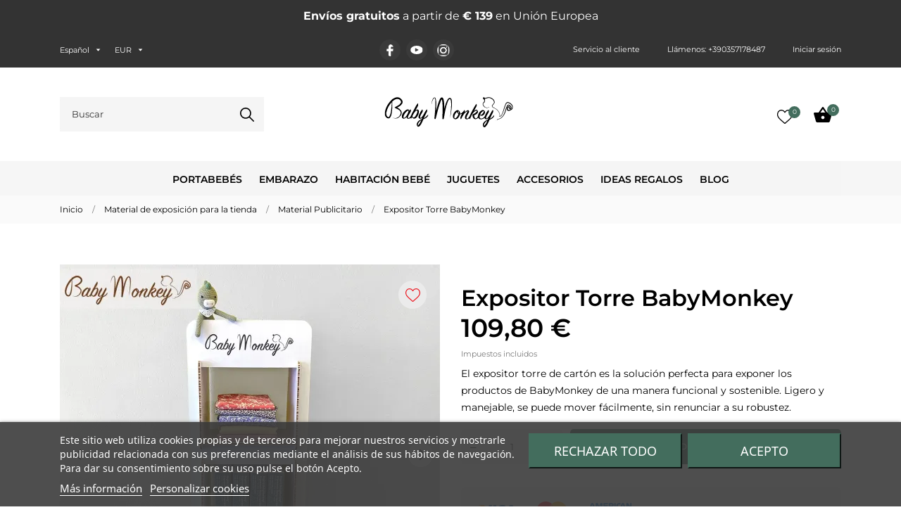

--- FILE ---
content_type: text/html; charset=utf-8
request_url: https://www.babymonkey.com/es/espositore-a-torre-babymonkey
body_size: 40944
content:
<!doctype html>
<html lang="es" data-vers="8.2.1">

  <head>
    
      
  <meta charset="utf-8">


  <meta http-equiv="x-ua-compatible" content="ie=edge">

<link rel="preload" as="image" href="https://www.babymonkey.com/modules/an_logo/img/87c0d99ff39ed0d051deb7363eaab754.svg" type="image/svg+xml">

 <link rel="canonical" href="https://www.babymonkey.com/es/espositore-a-torre-babymonkey">
 
  <title>Expositor Torre BabyMonkey</title>
  <meta name="description" content="El expositor torre de cartón es la solución perfecta para exponer los productos de BabyMonkey de una manera funcional y sostenible. Ligero y manejable, se puede mover fácilmente, sin renunciar a su robustez.">
  <meta name="keywords" content="">
        <link rel="canonical" href="https://www.babymonkey.com/es/espositore-a-torre-babymonkey">
  


  <meta name="viewport" content="width=device-width, initial-scale=1">



  <link rel="icon" type="image/vnd.microsoft.icon" href="https://www.babymonkey.com/img/favicon.ico?1738141069">
  <link rel="shortcut icon" type="image/x-icon" href="https://www.babymonkey.com/img/favicon.ico?1738141069">



  <link rel="preload" as="font" href="https://www.babymonkey.com/themes/monsoon/assets/css/570eb83859dc23dd0eec423a49e147fe.woff2" type="font/woff2" crossorigin>

<link rel="stylesheet" href="/modules/ps_checkout/views/css/payments.css?version=8.5.0.5" type="text/css" media="all">
<link rel="stylesheet" href="https://www.babymonkey.com/themes/childthememonsoon/assets/cache/theme-49bb402522.css" type="text/css" media="all">




   <link rel="preconnect" href="https://chimpstatic.com">
<link rel="preconnect" href="https://www.google-analytics.com">
<link rel="preconnect" href="https://connect.facebook.net">


  <script type="text/javascript" src="https://cdnjs.cloudflare.com/ajax/libs/moment.js/2.29.4/moment.min.js" defer></script>




  <script type="text/javascript">
        var PAYPLUG_DOMAIN = "https:\/\/secure.payplug.com";
        var ap5_cartPackProducts = [];
        var ap5_modalErrorClose = "Cerrar";
        var ap5_modalErrorTitle = "Se produjo un error";
        var btPixel = {"btnAddToWishlist":".js-an_wishlist-addremove","btnOrder":".btn-primary","tagContent":{"sPixel":"276355213054496","aDynTags":{"content_type":{"label":"content_type","value":"product"},"content_ids":{"label":"content_ids","value":"BM214"},"value":{"label":"value","value":109.8},"currency":{"label":"currency","value":"EUR"},"content_name":{"label":"content_name","value":"Expositor Torre BabyMonkey"},"content_category":{"label":"content_category","value":"Material Publicitario"}},"sCR":"\n","aTrackingType":{"label":"tracking_type","value":"ViewContent"},"sJsObjName":"oPixelFacebook"},"pixel_id":"276355213054496","bUseConsent":"1","iConsentConsentLvl":0,"bConsentHtmlElement":".lgcookieslaw-accept-button","bConsentHtmlElementSecond":"","bUseAxeption":"0","token":"6b673decfc6561ea7830c1fd220d6ce0","ajaxUrl":"https:\/\/www.babymonkey.com\/es\/module\/facebookproductad\/ajax","external_id":0,"useAdvancedMatching":true,"advancedMatchingData":false,"eventId":6633,"fbdaSeparator":"-","pixelCurrency":"EUR","comboExport":"1","prefix":"BM","prefixLang":"","useConversionApi":"1","useApiForPageView":"1"};
        var comment_tab = "3";
        var cpm_height = "49";
        var cpm_width = "86";
        var distance_unit = "km";
        var is_sandbox_mode = false;
        var lgcomments_products_default_display = "3";
        var lgcomments_products_extra_display = "10";
        var message_stores_not_found = " Extraviado";
        var module_dir = "\/modules\/lgcomments\/";
        var module_name = "payplug";
        var payplug_ajax_url = "https:\/\/www.babymonkey.com\/es\/module\/payplug\/ajax";
        var pm_advancedpack = {"ajaxUrl":"https:\/\/www.babymonkey.com\/es\/module\/pm_advancedpack\/ajax","staticToken":"6b673decfc6561ea7830c1fd220d6ce0"};
        var prestashop = {"cart":{"products":[],"totals":{"total":{"type":"total","label":"Total","amount":0,"value":"0,00\u00a0\u20ac"},"total_including_tax":{"type":"total","label":"Total (impuestos incl.)","amount":0,"value":"0,00\u00a0\u20ac"},"total_excluding_tax":{"type":"total","label":"Total (impuestos excl.)","amount":0,"value":"0,00\u00a0\u20ac"}},"subtotals":{"products":{"type":"products","label":"Subtotal","amount":0,"value":"0,00\u00a0\u20ac"},"discounts":null,"shipping":{"type":"shipping","label":"Transporte","amount":0,"value":""},"tax":null},"products_count":0,"summary_string":"0 art\u00edculos","vouchers":{"allowed":1,"added":[]},"discounts":[],"minimalPurchase":0,"minimalPurchaseRequired":""},"currency":{"id":1,"name":"Euro","iso_code":"EUR","iso_code_num":"978","sign":"\u20ac"},"customer":{"lastname":null,"firstname":null,"email":null,"birthday":null,"newsletter":null,"newsletter_date_add":null,"optin":null,"website":null,"company":null,"siret":null,"ape":null,"is_logged":false,"gender":{"type":null,"name":null},"addresses":[]},"country":{"id_zone":"9","id_currency":"0","call_prefix":"39","iso_code":"IT","active":"1","contains_states":"1","need_identification_number":"0","need_zip_code":"1","zip_code_format":"NNNNN","display_tax_label":"1","name":"Italia","id":10},"language":{"name":"Espa\u00f1ol (Spanish)","iso_code":"es","locale":"es-ES","language_code":"es-es","active":"1","is_rtl":"0","date_format_lite":"d\/m\/Y","date_format_full":"d\/m\/Y H:i:s","id":4},"page":{"title":"","canonical":"https:\/\/www.babymonkey.com\/es\/espositore-a-torre-babymonkey","meta":{"title":"Expositor Torre BabyMonkey","description":"El expositor torre de cart\u00f3n es la soluci\u00f3n perfecta para exponer los productos de BabyMonkey de una manera funcional y sostenible. Ligero y manejable, se puede mover f\u00e1cilmente, sin renunciar a su robustez.","keywords":"","robots":"index"},"page_name":"product","body_classes":{"lang-es":true,"lang-rtl":false,"country-IT":true,"currency-EUR":true,"layout-full-width":true,"page-product":true,"tax-display-enabled":true,"page-customer-account":false,"product-id-214":true,"product-Expositor Torre BabyMonkey":true,"product-id-category-51":true,"product-id-manufacturer-0":true,"product-id-supplier-0":true,"product-available-for-order":true},"admin_notifications":[],"password-policy":{"feedbacks":{"0":"Muy d\u00e9bil","1":"D\u00e9bil","2":"Promedio","3":"Fuerte","4":"Muy fuerte","Straight rows of keys are easy to guess":"Una serie seguida de teclas de la misma fila es f\u00e1cil de adivinar","Short keyboard patterns are easy to guess":"Los patrones de teclado cortos son f\u00e1ciles de adivinar","Use a longer keyboard pattern with more turns":"Usa un patr\u00f3n de teclado m\u00e1s largo y con m\u00e1s giros","Repeats like \"aaa\" are easy to guess":"Las repeticiones como \u00abaaa\u00bb son f\u00e1ciles de adivinar","Repeats like \"abcabcabc\" are only slightly harder to guess than \"abc\"":"Las repeticiones como \"abcabcabc\" son solo un poco m\u00e1s dif\u00edciles de adivinar que \"abc\"","Sequences like abc or 6543 are easy to guess":"Las secuencias como \"abc\" o \"6543\" son f\u00e1ciles de adivinar","Recent years are easy to guess":"Los a\u00f1os recientes son f\u00e1ciles de adivinar","Dates are often easy to guess":"Las fechas suelen ser f\u00e1ciles de adivinar","This is a top-10 common password":"Esta es una de las 10 contrase\u00f1as m\u00e1s comunes","This is a top-100 common password":"Esta es una de las 100 contrase\u00f1as m\u00e1s comunes","This is a very common password":"Esta contrase\u00f1a es muy com\u00fan","This is similar to a commonly used password":"Esta contrase\u00f1a es similar a otras contrase\u00f1as muy usadas","A word by itself is easy to guess":"Una palabra que por s\u00ed misma es f\u00e1cil de adivinar","Names and surnames by themselves are easy to guess":"Los nombres y apellidos completos son f\u00e1ciles de adivinar","Common names and surnames are easy to guess":"Los nombres comunes y los apellidos son f\u00e1ciles de adivinar","Use a few words, avoid common phrases":"Usa varias palabras, evita frases comunes","No need for symbols, digits, or uppercase letters":"No se necesitan s\u00edmbolos, d\u00edgitos o letras may\u00fasculas","Avoid repeated words and characters":"Evita repetir palabras y caracteres","Avoid sequences":"Evita secuencias","Avoid recent years":"Evita a\u00f1os recientes","Avoid years that are associated with you":"Evita a\u00f1os que puedan asociarse contigo","Avoid dates and years that are associated with you":"Evita a\u00f1os y fechas que puedan asociarse contigo","Capitalization doesn't help very much":"Las may\u00fasculas no ayudan mucho","All-uppercase is almost as easy to guess as all-lowercase":"Todo en may\u00fasculas es casi tan f\u00e1cil de adivinar como en min\u00fasculas","Reversed words aren't much harder to guess":"Las palabras invertidas no son mucho m\u00e1s dif\u00edciles de adivinar","Predictable substitutions like '@' instead of 'a' don't help very much":"Las sustituciones predecibles como usar \"@\" en lugar de \"a\" no ayudan mucho","Add another word or two. Uncommon words are better.":"A\u00f1ade una o dos palabras m\u00e1s. Es mejor usar palabras poco habituales."}}},"shop":{"name":"BabyMonkey\u00ae Official","logo":"https:\/\/www.babymonkey.com\/img\/logo-1678373405.jpg","stores_icon":"https:\/\/www.babymonkey.com\/img\/logo_stores.png","favicon":"https:\/\/www.babymonkey.com\/img\/favicon.ico"},"core_js_public_path":"\/themes\/","urls":{"base_url":"https:\/\/www.babymonkey.com\/","current_url":"https:\/\/www.babymonkey.com\/es\/espositore-a-torre-babymonkey","shop_domain_url":"https:\/\/www.babymonkey.com","img_ps_url":"https:\/\/www.babymonkey.com\/img\/","img_cat_url":"https:\/\/www.babymonkey.com\/img\/c\/","img_lang_url":"https:\/\/www.babymonkey.com\/img\/l\/","img_prod_url":"https:\/\/www.babymonkey.com\/img\/p\/","img_manu_url":"https:\/\/www.babymonkey.com\/img\/m\/","img_sup_url":"https:\/\/www.babymonkey.com\/img\/su\/","img_ship_url":"https:\/\/www.babymonkey.com\/img\/s\/","img_store_url":"https:\/\/www.babymonkey.com\/img\/st\/","img_col_url":"https:\/\/www.babymonkey.com\/img\/co\/","img_url":"https:\/\/www.babymonkey.com\/themes\/monsoon\/assets\/img\/","css_url":"https:\/\/www.babymonkey.com\/themes\/monsoon\/assets\/css\/","js_url":"https:\/\/www.babymonkey.com\/themes\/monsoon\/assets\/js\/","pic_url":"https:\/\/www.babymonkey.com\/upload\/","theme_assets":"https:\/\/www.babymonkey.com\/themes\/monsoon\/assets\/","theme_dir":"https:\/\/www.babymonkey.com\/themes\/childthememonsoon\/","child_theme_assets":"https:\/\/www.babymonkey.com\/themes\/childthememonsoon\/assets\/","child_img_url":"https:\/\/www.babymonkey.com\/themes\/childthememonsoon\/assets\/img\/","child_css_url":"https:\/\/www.babymonkey.com\/themes\/childthememonsoon\/assets\/css\/","child_js_url":"https:\/\/www.babymonkey.com\/themes\/childthememonsoon\/assets\/js\/","pages":{"address":"https:\/\/www.babymonkey.com\/es\/direccion","addresses":"https:\/\/www.babymonkey.com\/es\/direcciones","authentication":"https:\/\/www.babymonkey.com\/es\/iniciar-sesion","manufacturer":"https:\/\/www.babymonkey.com\/es\/brands","cart":"https:\/\/www.babymonkey.com\/es\/carrito","category":"https:\/\/www.babymonkey.com\/es\/index.php?controller=category","cms":"https:\/\/www.babymonkey.com\/es\/index.php?controller=cms","contact":"https:\/\/www.babymonkey.com\/es\/contactenos","discount":"https:\/\/www.babymonkey.com\/es\/descuento","guest_tracking":"https:\/\/www.babymonkey.com\/es\/seguimiento-pedido-invitado","history":"https:\/\/www.babymonkey.com\/es\/historial-compra","identity":"https:\/\/www.babymonkey.com\/es\/datos-personales","index":"https:\/\/www.babymonkey.com\/es\/","my_account":"https:\/\/www.babymonkey.com\/es\/tu-cuenta","order_confirmation":"https:\/\/www.babymonkey.com\/es\/confirmacion-pedido","order_detail":"https:\/\/www.babymonkey.com\/es\/index.php?controller=order-detail","order_follow":"https:\/\/www.babymonkey.com\/es\/seguimiento-pedido","order":"https:\/\/www.babymonkey.com\/es\/pedido","order_return":"https:\/\/www.babymonkey.com\/es\/index.php?controller=order-return","order_slip":"https:\/\/www.babymonkey.com\/es\/facturas-abono","pagenotfound":"https:\/\/www.babymonkey.com\/es\/pagina-no-encontrada","password":"https:\/\/www.babymonkey.com\/es\/recuperar-contrase\u00f1a","pdf_invoice":"https:\/\/www.babymonkey.com\/es\/index.php?controller=pdf-invoice","pdf_order_return":"https:\/\/www.babymonkey.com\/es\/index.php?controller=pdf-order-return","pdf_order_slip":"https:\/\/www.babymonkey.com\/es\/index.php?controller=pdf-order-slip","prices_drop":"https:\/\/www.babymonkey.com\/es\/productos-rebajados","product":"https:\/\/www.babymonkey.com\/es\/index.php?controller=product","registration":"https:\/\/www.babymonkey.com\/es\/crea-una-cuenta","search":"https:\/\/www.babymonkey.com\/es\/busqueda","sitemap":"https:\/\/www.babymonkey.com\/es\/Mapa del sitio","stores":"https:\/\/www.babymonkey.com\/es\/tiendas","supplier":"https:\/\/www.babymonkey.com\/es\/proveedor","new_products":"https:\/\/www.babymonkey.com\/es\/novedades","brands":"https:\/\/www.babymonkey.com\/es\/brands","register":"https:\/\/www.babymonkey.com\/es\/crea-una-cuenta","order_login":"https:\/\/www.babymonkey.com\/es\/pedido?login=1"},"alternative_langs":{"it":"https:\/\/www.babymonkey.com\/it\/espositore-a-torre-babymonkey","en-us":"https:\/\/www.babymonkey.com\/en\/espositore-a-torre-babymonkey","es-es":"https:\/\/www.babymonkey.com\/es\/espositore-a-torre-babymonkey","fr-fr":"https:\/\/www.babymonkey.com\/fr\/espositore-a-torre-babymonkey","de-de":"https:\/\/www.babymonkey.com\/de\/espositore-a-torre-babymonkey"},"actions":{"logout":"https:\/\/www.babymonkey.com\/es\/?mylogout="},"no_picture_image":{"bySize":{"attributes_default":{"url":"https:\/\/www.babymonkey.com\/img\/p\/es-default-attributes_default.jpg","width":50,"height":50},"small_default":{"url":"https:\/\/www.babymonkey.com\/img\/p\/es-default-small_default.jpg","width":98,"height":98},"menu_default":{"url":"https:\/\/www.babymonkey.com\/img\/p\/es-default-menu_default.jpg","width":98,"height":98},"search_photo":{"url":"https:\/\/www.babymonkey.com\/img\/p\/es-default-search_photo.jpg","width":90,"height":120},"product_min":{"url":"https:\/\/www.babymonkey.com\/img\/p\/es-default-product_min.jpg","width":105,"height":105},"slider_photo":{"url":"https:\/\/www.babymonkey.com\/img\/p\/es-default-slider_photo.jpg","width":120,"height":120},"cart_default":{"url":"https:\/\/www.babymonkey.com\/img\/p\/es-default-cart_default.jpg","width":125,"height":125},"catalog_small":{"url":"https:\/\/www.babymonkey.com\/img\/p\/es-default-catalog_small.jpg","width":184,"height":184},"home_default":{"url":"https:\/\/www.babymonkey.com\/img\/p\/es-default-home_default.jpg","width":255,"height":255},"catalog_large":{"url":"https:\/\/www.babymonkey.com\/img\/p\/es-default-catalog_large.jpg","width":398,"height":398},"medium_default":{"url":"https:\/\/www.babymonkey.com\/img\/p\/es-default-medium_default.jpg","width":452,"height":452},"large_default":{"url":"https:\/\/www.babymonkey.com\/img\/p\/es-default-large_default.jpg","width":540,"height":540},"product_zoom":{"url":"https:\/\/www.babymonkey.com\/img\/p\/es-default-product_zoom.jpg","width":1200,"height":1200}},"small":{"url":"https:\/\/www.babymonkey.com\/img\/p\/es-default-attributes_default.jpg","width":50,"height":50},"medium":{"url":"https:\/\/www.babymonkey.com\/img\/p\/es-default-cart_default.jpg","width":125,"height":125},"large":{"url":"https:\/\/www.babymonkey.com\/img\/p\/es-default-product_zoom.jpg","width":1200,"height":1200},"legend":""}},"configuration":{"display_taxes_label":true,"display_prices_tax_incl":true,"is_catalog":false,"show_prices":true,"opt_in":{"partner":false},"quantity_discount":{"type":"price","label":"Precio unitario"},"voucher_enabled":1,"return_enabled":0},"field_required":[],"breadcrumb":{"links":[{"title":"Inicio","url":"https:\/\/www.babymonkey.com\/es\/"},{"title":"Material de exposici\u00f3n para la tienda","url":"https:\/\/www.babymonkey.com\/es\/material-de-exposicion-para-la-tienda"},{"title":"Material Publicitario","url":"https:\/\/www.babymonkey.com\/es\/material-publicitario"},{"title":"Expositor Torre BabyMonkey","url":"https:\/\/www.babymonkey.com\/es\/espositore-a-torre-babymonkey"}],"count":4},"link":{"protocol_link":"https:\/\/","protocol_content":"https:\/\/"},"time":1768961770,"static_token":"6b673decfc6561ea7830c1fd220d6ce0","token":"4949aac55c1bda53facfaa9fd56df9a5","debug":false,"modules":{"pm_advancedpack":null}};
        var ps_checkoutApplePayUrl = "https:\/\/www.babymonkey.com\/es\/module\/ps_checkout\/applepay?token=6b673decfc6561ea7830c1fd220d6ce0";
        var ps_checkoutAutoRenderDisabled = false;
        var ps_checkoutCancelUrl = "https:\/\/www.babymonkey.com\/es\/module\/ps_checkout\/cancel?token=6b673decfc6561ea7830c1fd220d6ce0";
        var ps_checkoutCardBrands = ["MASTERCARD","VISA","AMEX"];
        var ps_checkoutCardFundingSourceImg = "\/modules\/ps_checkout\/views\/img\/payment-cards.png";
        var ps_checkoutCardLogos = {"AMEX":"\/modules\/ps_checkout\/views\/img\/amex.svg","CB_NATIONALE":"\/modules\/ps_checkout\/views\/img\/cb.svg","DINERS":"\/modules\/ps_checkout\/views\/img\/diners.svg","DISCOVER":"\/modules\/ps_checkout\/views\/img\/discover.svg","JCB":"\/modules\/ps_checkout\/views\/img\/jcb.svg","MAESTRO":"\/modules\/ps_checkout\/views\/img\/maestro.svg","MASTERCARD":"\/modules\/ps_checkout\/views\/img\/mastercard.svg","UNIONPAY":"\/modules\/ps_checkout\/views\/img\/unionpay.svg","VISA":"\/modules\/ps_checkout\/views\/img\/visa.svg"};
        var ps_checkoutCartProductCount = 0;
        var ps_checkoutCheckUrl = "https:\/\/www.babymonkey.com\/es\/module\/ps_checkout\/check?token=6b673decfc6561ea7830c1fd220d6ce0";
        var ps_checkoutCheckoutTranslations = {"checkout.go.back.label":"Pagar","checkout.go.back.link.title":"Volver a la compra","checkout.card.payment":"Pago con tarjeta","checkout.page.heading":"Resumen del pedido","checkout.cart.empty":"Tu carrito est\u00e1 vac\u00edo.","checkout.page.subheading.card":"Tarjeta","checkout.page.subheading.paypal":"PayPal","checkout.payment.by.card":"Has elegido pagar con tarjeta.","checkout.payment.by.paypal":"Has elegido pagar con PayPal.","checkout.order.summary":"Este es un breve resumen de tu pedido:","checkout.order.amount.total":"El importe total del pedido es de","checkout.order.included.tax":"(IVA incluido)","checkout.order.confirm.label":"Haz clic en \"Confirmar mi pedido\" para confirmar el pedido.","checkout.payment.token.delete.modal.header":"\u00bfEliminar este m\u00e9todo de pago?","checkout.payment.token.delete.modal.content":"El siguiente m\u00e9todo de pago ser\u00e1 eliminado de tu cuenta:","checkout.payment.token.delete.modal.confirm-button":"Eliminar m\u00e9todo de pago","checkout.payment.loader.processing-request":"Por favor espera, estamos procesando tu solicitud","checkout.payment.others.link.label":"Otros m\u00e9todos de pago","checkout.payment.others.confirm.button.label":"Confirmar el pedido","checkout.form.error.label":"Se ha producido un error durante el pago. Vuelve a intentarlo o ponte en contacto con el servicio de asistencia.","loader-component.label.header":"\u00a1Gracias por tu compra!","loader-component.label.body":"Por favor, espera, estamos procesando tu pago","loader-component.label.body.longer":"Esto est\u00e1 tardando m\u00e1s de lo esperado. Por favor, espera\u2026","payment-method-logos.title":"Pagos 100% seguros","express-button.cart.separator":"o","express-button.checkout.express-checkout":"Compra r\u00e1pida","ok":"Ok","cancel":"Cancelar","paypal.hosted-fields.label.card-name":"Nombre del titular de la tarjeta","paypal.hosted-fields.placeholder.card-name":"Nombre del titular de la tarjeta","paypal.hosted-fields.label.card-number":"N\u00famero de tarjeta","paypal.hosted-fields.placeholder.card-number":"N\u00famero de tarjeta","paypal.hosted-fields.label.expiration-date":"Fecha de caducidad","paypal.hosted-fields.placeholder.expiration-date":"MM\/YY","paypal.hosted-fields.label.cvv":"CVC","paypal.hosted-fields.placeholder.cvv":"XXX","error.paypal-sdk":"No hay instancia del SDK de JavaScript de PayPal","error.google-pay-sdk":"No hay instancia del SDK de JavaScript de Google Pay","error.apple-pay-sdk":"No hay instancia del SDK de JavaScript de Apple Pay","error.google-pay.transaction-info":"Ocurri\u00f3 un error al obtener la informaci\u00f3n de la transacci\u00f3n de Google Pay","error.apple-pay.payment-request":"Ocurri\u00f3 un error al obtener la solicitud de pago de Apple Pay","error.paypal-sdk.contingency.cancel":"Autenticaci\u00f3n del titular de la tarjeta cancelada, por favor, elige otro m\u00e9todo de pago o int\u00e9ntalo de nuevo.","error.paypal-sdk.contingency.error":"Se ha producido un error en la autentificaci\u00f3n del titular de la tarjeta, por favor, elige otro m\u00e9todo de pago o int\u00e9ntalo de nuevo.","error.paypal-sdk.contingency.failure":"Autenticaci\u00f3n del titular de la tarjeta cancelada, por favor, elige otro m\u00e9todo de pago o int\u00e9ntalo de nuevo.","error.paypal-sdk.contingency.unknown":"Autenticaci\u00f3n del titular de la tarjeta no puede ser verificada, por favor, elige otro m\u00e9todo de pago o int\u00e9ntalo de nuevo.","APPLE_PAY_MERCHANT_SESSION_VALIDATION_ERROR":"No podemos procesar su pago con Apple Pay en este momento. Esto podr\u00eda deberse a un problema al verificar la configuraci\u00f3n de pago de este sitio web. Int\u00e9ntelo de nuevo m\u00e1s tarde o elija otro m\u00e9todo de pago.","APPROVE_APPLE_PAY_VALIDATION_ERROR":"Hemos encontrado un problema al procesar su pago con Apple Pay. Verifique los detalles de su pedido e int\u00e9ntelo de nuevo, o utilice otro m\u00e9todo de pago."};
        var ps_checkoutCheckoutUrl = "https:\/\/www.babymonkey.com\/es\/pedido";
        var ps_checkoutConfirmUrl = "https:\/\/www.babymonkey.com\/es\/confirmacion-pedido";
        var ps_checkoutCreateUrl = "https:\/\/www.babymonkey.com\/es\/module\/ps_checkout\/create?token=6b673decfc6561ea7830c1fd220d6ce0";
        var ps_checkoutCustomMarks = {"apple_pay":"\/modules\/ps_checkout\/views\/img\/apple_pay.svg","google_pay":"\/modules\/ps_checkout\/views\/img\/google_pay.svg"};
        var ps_checkoutExpressCheckoutCartEnabled = false;
        var ps_checkoutExpressCheckoutOrderEnabled = false;
        var ps_checkoutExpressCheckoutProductEnabled = false;
        var ps_checkoutExpressCheckoutSelected = false;
        var ps_checkoutExpressCheckoutUrl = "https:\/\/www.babymonkey.com\/es\/module\/ps_checkout\/ExpressCheckout?token=6b673decfc6561ea7830c1fd220d6ce0";
        var ps_checkoutFundingSource = "paypal";
        var ps_checkoutFundingSourcesSorted = ["paypal","paylater","apple_pay","google_pay"];
        var ps_checkoutGooglePayUrl = "https:\/\/www.babymonkey.com\/es\/module\/ps_checkout\/googlepay?token=6b673decfc6561ea7830c1fd220d6ce0";
        var ps_checkoutHostedFieldsContingencies = "SCA_WHEN_REQUIRED";
        var ps_checkoutHostedFieldsEnabled = false;
        var ps_checkoutIconsPath = "\/modules\/ps_checkout\/views\/img\/icons\/";
        var ps_checkoutLoaderImage = "\/modules\/ps_checkout\/views\/img\/loader.svg";
        var ps_checkoutPartnerAttributionId = "PrestaShop_Cart_PSXO_PSDownload";
        var ps_checkoutPayLaterCartPageButtonEnabled = false;
        var ps_checkoutPayLaterCategoryPageBannerEnabled = false;
        var ps_checkoutPayLaterHomePageBannerEnabled = false;
        var ps_checkoutPayLaterOrderPageBannerEnabled = false;
        var ps_checkoutPayLaterOrderPageButtonEnabled = false;
        var ps_checkoutPayLaterOrderPageMessageEnabled = false;
        var ps_checkoutPayLaterProductPageBannerEnabled = false;
        var ps_checkoutPayLaterProductPageButtonEnabled = false;
        var ps_checkoutPayLaterProductPageMessageEnabled = false;
        var ps_checkoutPayPalButtonConfiguration = {"shape":"pill","label":"paypal","color":"gold"};
        var ps_checkoutPayPalEnvironment = "LIVE";
        var ps_checkoutPayPalOrderId = "";
        var ps_checkoutPayPalSdkConfig = {"clientId":"AXjYFXWyb4xJCErTUDiFkzL0Ulnn-bMm4fal4G-1nQXQ1ZQxp06fOuE7naKUXGkq2TZpYSiI9xXbs4eo","merchantId":"JRGAP3G285T7G","currency":"EUR","intent":"capture","commit":"false","vault":"false","integrationDate":"2022-14-06","dataPartnerAttributionId":"PrestaShop_Cart_PSXO_PSDownload","dataCspNonce":"","dataEnable3ds":"true","disableFunding":"card,bancontact,eps,ideal,mybank,p24,blik","enableFunding":"paylater","components":"marks,funding-eligibility,googlepay,applepay"};
        var ps_checkoutPayWithTranslations = {"paypal":"Pagar con PayPal","paylater":"Pagar en varios plazos con PayPal Pay Later","apple_pay":"Pagar con Apple Pay","google_pay":"Pagar con Google Pay"};
        var ps_checkoutPaymentMethodLogosTitleImg = "\/modules\/ps_checkout\/views\/img\/icons\/lock_checkout.svg";
        var ps_checkoutPaymentUrl = "https:\/\/www.babymonkey.com\/es\/module\/ps_checkout\/payment?token=6b673decfc6561ea7830c1fd220d6ce0";
        var ps_checkoutRenderPaymentMethodLogos = true;
        var ps_checkoutValidateUrl = "https:\/\/www.babymonkey.com\/es\/module\/ps_checkout\/validate?token=6b673decfc6561ea7830c1fd220d6ce0";
        var ps_checkoutVaultUrl = "https:\/\/www.babymonkey.com\/es\/module\/ps_checkout\/vault?token=6b673decfc6561ea7830c1fd220d6ce0";
        var ps_checkoutVersion = "8.5.0.5";
        var psemailsubscription_subscription = "https:\/\/www.babymonkey.com\/es\/module\/ps_emailsubscription\/subscription";
        var review_controller_link = "https:\/\/www.babymonkey.com\/es\/opiniones-de-los-usuarios";
        var review_controller_name = "opiniones-de-los-usuarios";
        var send_successfull_msg = "La opini\u00f3n ha sido enviada correctamente";
        var sliderblocks = 4;
        var star_color = "grey";
        var star_style = "circle";
        var storeSearchModuleUrl = "https:\/\/www.babymonkey.com\/es\/module\/storeggmap_search\/ajax?storeggmap_search_token=dee68a571e31f8df3dfe2b53e2701116";
      </script>



  
<script type="text/javascript">
    var lgcookieslaw_consent_mode = 1;
    var lgcookieslaw_banner_url_ajax_controller = "https://www.babymonkey.com/es/module/lgcookieslaw/ajax";     var lgcookieslaw_cookie_values = null;     var lgcookieslaw_saved_preferences = 0;
    var lgcookieslaw_ajax_calls_token = "82cc5c3759b2de47e6495791d6b83984";
    var lgcookieslaw_reload = 1;
    var lgcookieslaw_block_navigation = 0;
    var lgcookieslaw_banner_position = 2;
    var lgcookieslaw_show_fixed_button = 1;
    var lgcookieslaw_save_user_consent = 1;
    var lgcookieslaw_reject_cookies_when_closing_banner = 0;
</script>

<script>
	var an_stickyaddtocart = {
		controller: "https://www.babymonkey.com/es/module/an_stickyaddtocart/ajax",
	//	config: JSON.parse('{\"type_view\":\"standart\",\"display_add_to_cart\":\"1\",\"display_quantity\":\"1\",\"display_labels\":\"0\",\"separator\":\" \\/ \",\"background_sold_out\":\"#ffc427\",\"color_sold_out\":\"#ffffff\",\"background_sale\":\"#e53d60\",\"color_sale\":\"#ffffff\",\"display_prices\":\"1\",\"effect\":\"none\",\"interalEffect\":\"2500\"}'),
	}
</script>



    
 <meta property="og:type" content="product">
 <meta property="og:url" content="https://www.babymonkey.com/es/espositore-a-torre-babymonkey">
 <meta property="og:title" content="Expositor Torre BabyMonkey">
 <meta property="og:site_name" content="BabyMonkey® Official">
 <meta property="og:description" content="El expositor torre de cartón es la solución perfecta para exponer los productos de BabyMonkey de una manera funcional y sostenible. Ligero y manejable, se puede mover fácilmente, sin renunciar a su robustez.">
 <meta property="og:image" content="https://www.babymonkey.com/1345-product_zoom/espositore-a-torre-babymonkey.jpg">
 <meta property="product:pretax_price:amount" content="90">
 <meta property="product:pretax_price:currency" content="EUR">
 <meta property="product:price:amount" content="109.8">
 <meta property="product:price:currency" content="EUR">
  
  </head>

  <body id="product" class="
              leftColLeft leftColPopup         checkout-minimize lang-es country-it currency-eur layout-full-width page-product tax-display-enabled product-id-214 product-expositor-torre-babymonkey product-id-category-51 product-id-manufacturer-0 product-id-supplier-0 product-available-for-order  mCustomScrollbar"   >

    
      
    

    <main>
      
              

      <header id="header">
        
          
  
  
    <div class="header-banner">
      	<div class="mobile-carousel-vert text-center owl-carousel row d-grid banner p-1 m-0">

							<div class="col-xs-12 text-center">
					<strong>Envíos gratuitos</strong> a partir de <strong><span class="price_value">€ 139</span></strong> en Unión Europea
				</div>

						
	</div>
   


    </div>
  


  
    <nav class="header-nav tablet-h" >
      <div class="container">
          <div class="row">
            <div class="hidden-md-down header-nav-inside vertical-center">
               <div class="nav-left col-md-4">
                <div id="_desktop_language_selector" class="lang_and_сr">
  <div class="language-selector-wrapper">
  
    <div class="language-selector dropdown js-dropdown">
      <button data-toggle="dropdown" class="
                          hidden-md-down
                   btn-unstyle" aria-haspopup="true" aria-expanded="false" aria-label="Selector desplegable de idioma">
        <span class="expand-more">Español</span>
        <svg
 xmlns="http://www.w3.org/2000/svg"
 xmlns:xlink="http://www.w3.org/1999/xlink"
 width="7px" height="4px">
<path fill-rule="evenodd"  fill="rgb(0, 0, 0)"
 d="M3.500,3.750 L0.551,0.375 L6.449,0.375 L3.500,3.750 Z"/>
</svg>
      </button>
      <ul class="dropdown-menu
                          hidden-md-down
                  " aria-labelledby="language-selector-label">
                  <li >
            <a href="https://www.babymonkey.com/it/espositore-a-torre-babymonkey" class="dropdown-item">Italiano</a>
          </li>
                  <li >
            <a href="https://www.babymonkey.com/en/espositore-a-torre-babymonkey" class="dropdown-item">English</a>
          </li>
                  <li  class="current" >
            <a href="https://www.babymonkey.com/es/espositore-a-torre-babymonkey" class="dropdown-item">Español</a>
          </li>
                  <li >
            <a href="https://www.babymonkey.com/fr/espositore-a-torre-babymonkey" class="dropdown-item">Français</a>
          </li>
                  <li >
            <a href="https://www.babymonkey.com/de/espositore-a-torre-babymonkey" class="dropdown-item">Deutsch</a>
          </li>
              </ul>
      <select class="link
                    hidden-lg-up
                " aria-labelledby="language-selector-label">
                  <option value="https://www.babymonkey.com/it/espositore-a-torre-babymonkey">it</option>
                  <option value="https://www.babymonkey.com/en/espositore-a-torre-babymonkey">en</option>
                  <option value="https://www.babymonkey.com/es/espositore-a-torre-babymonkey" selected="selected">es</option>
                  <option value="https://www.babymonkey.com/fr/espositore-a-torre-babymonkey">fr</option>
                  <option value="https://www.babymonkey.com/de/espositore-a-torre-babymonkey">de</option>
              </select>
    </div>
     <div class="mobile_item_wrapper
                  hidden-lg-up
                ">
          <span>Español</span>
          <span class="mobile-toggler">
              <svg 
              xmlns="http://www.w3.org/2000/svg"
              xmlns:xlink="http://www.w3.org/1999/xlink"
              width="5px" height="9px">
             <path fill-rule="evenodd"  fill="rgb(0, 0, 0)"
              d="M4.913,4.292 L0.910,0.090 C0.853,0.030 0.787,-0.000 0.713,-0.000 C0.639,-0.000 0.572,0.030 0.515,0.090 L0.086,0.541 C0.029,0.601 -0.000,0.670 -0.000,0.749 C-0.000,0.827 0.029,0.896 0.086,0.956 L3.462,4.500 L0.086,8.044 C0.029,8.104 -0.000,8.173 -0.000,8.251 C-0.000,8.330 0.029,8.399 0.086,8.459 L0.515,8.910 C0.572,8.970 0.639,9.000 0.713,9.000 C0.787,9.000 0.853,8.970 0.910,8.910 L4.913,4.707 C4.970,4.647 4.999,4.578 4.999,4.500 C4.999,4.422 4.970,4.353 4.913,4.292 Z"/>
             </svg>
          </span>
        </div>
        <div class="adropdown-mobile">
                         <a href="https://www.babymonkey.com/it/espositore-a-torre-babymonkey" class="">Italiano</a>
                       <a href="https://www.babymonkey.com/en/espositore-a-torre-babymonkey" class="">English</a>
                       <a href="https://www.babymonkey.com/es/espositore-a-torre-babymonkey" class="">Español</a>
                       <a href="https://www.babymonkey.com/fr/espositore-a-torre-babymonkey" class="">Français</a>
                       <a href="https://www.babymonkey.com/de/espositore-a-torre-babymonkey" class="">Deutsch</a>
                  </div>
  </div>
</div>
<div id="_desktop_currency_selector" class="lang_and_сr">
  <div class="currency-selector dropdown js-dropdown">
    
    <button data-target="#" data-toggle="dropdown" class="
              hidden-md-down
           btn-unstyle" aria-haspopup="true" aria-expanded="false" aria-label="Selector desplegable de moneda">
      <span class="expand-more _gray-darker">EUR</span>

      <svg 
      xmlns="http://www.w3.org/2000/svg"
      xmlns:xlink="http://www.w3.org/1999/xlink"
      width="7px" height="4px">
      <path fill-rule="evenodd"  fill="rgb(255, 255, 255)"
      d="M3.500,3.750 L0.551,0.375 L6.449,0.375 L3.500,3.750 Z"/>
      </svg>
    </button>
    <ul class="dropdown-menu 
              hidden-md-down
           " aria-labelledby="currency-selector-label">
              <li >
          <a title="Franco svizzero" rel="nofollow" href="https://www.babymonkey.com/es/espositore-a-torre-babymonkey?SubmitCurrency=1&amp;id_currency=4" class="dropdown-item">CHF</a>
        </li>
              <li  class="current" >
          <a title="Euro" rel="nofollow" href="https://www.babymonkey.com/es/espositore-a-torre-babymonkey?SubmitCurrency=1&amp;id_currency=1" class="dropdown-item">EUR</a>
        </li>
              <li >
          <a title="Sterlina britannica" rel="nofollow" href="https://www.babymonkey.com/es/espositore-a-torre-babymonkey?SubmitCurrency=1&amp;id_currency=3" class="dropdown-item">GBP</a>
        </li>
              <li >
          <a title="Dollaro statunitense" rel="nofollow" href="https://www.babymonkey.com/es/espositore-a-torre-babymonkey?SubmitCurrency=1&amp;id_currency=2" class="dropdown-item">USD</a>
        </li>
          </ul>
    <select class="link 
              hidden-lg-up
           " aria-labelledby="currency-selector-label">
              <option value="https://www.babymonkey.com/es/espositore-a-torre-babymonkey?SubmitCurrency=1&amp;id_currency=4">CHF</option>
              <option value="https://www.babymonkey.com/es/espositore-a-torre-babymonkey?SubmitCurrency=1&amp;id_currency=1" selected="selected">EUR</option>
              <option value="https://www.babymonkey.com/es/espositore-a-torre-babymonkey?SubmitCurrency=1&amp;id_currency=3">GBP</option>
              <option value="https://www.babymonkey.com/es/espositore-a-torre-babymonkey?SubmitCurrency=1&amp;id_currency=2">USD</option>
          </select>
    <div class="mobile_item_wrapper
          hidden-lg-up
        ">
      <span>EUR</span>
      <span class="mobile-toggler">
          <svg 
          xmlns="http://www.w3.org/2000/svg"
          xmlns:xlink="http://www.w3.org/1999/xlink"
          width="5px" height="9px">
         <path fill-rule="evenodd"  fill="rgb(0, 0, 0)"
          d="M4.913,4.292 L0.910,0.090 C0.853,0.030 0.787,-0.000 0.713,-0.000 C0.639,-0.000 0.572,0.030 0.515,0.090 L0.086,0.541 C0.029,0.601 -0.000,0.670 -0.000,0.749 C-0.000,0.827 0.029,0.896 0.086,0.956 L3.462,4.500 L0.086,8.044 C0.029,8.104 -0.000,8.173 -0.000,8.251 C-0.000,8.330 0.029,8.399 0.086,8.459 L0.515,8.910 C0.572,8.970 0.639,9.000 0.713,9.000 C0.787,9.000 0.853,8.970 0.910,8.910 L4.913,4.707 C4.970,4.647 4.999,4.578 4.999,4.500 C4.999,4.422 4.970,4.353 4.913,4.292 Z"/>
         </svg>
      </span>
    </div>
     <div class="adropdown-mobile">
              <a title="Franco svizzero" rel="nofollow" href="https://www.babymonkey.com/es/espositore-a-torre-babymonkey?SubmitCurrency=1&amp;id_currency=4" class="">CHF</a>
              <a title="Euro" rel="nofollow" href="https://www.babymonkey.com/es/espositore-a-torre-babymonkey?SubmitCurrency=1&amp;id_currency=1" class="">EUR</a>
              <a title="Sterlina britannica" rel="nofollow" href="https://www.babymonkey.com/es/espositore-a-torre-babymonkey?SubmitCurrency=1&amp;id_currency=3" class="">GBP</a>
              <a title="Dollaro statunitense" rel="nofollow" href="https://www.babymonkey.com/es/espositore-a-torre-babymonkey?SubmitCurrency=1&amp;id_currency=2" class="">USD</a>
          </div>
  </div>
</div>

               </div>
                <div class="nav-middle col-md-3">
                
  <div class="block-social">
    <ul>
             <li class="facebook">
                 <a href="https://www.facebook.com/pages/BabyMonkey/814165891970020?sk=timeline" target="_blank" title="facebook">
       		        <span class="anicon">
                                         <svg
                       xmlns="http://www.w3.org/2000/svg"
                       xmlns:xlink="http://www.w3.org/1999/xlink"
                       width="11px" height="17px">
                      <path fill-rule="evenodd"  fill="rgb(67, 100, 168)"
                       d="M10.322,0.602 C9.250,0.390 8.241,0.014 7.115,0.014 C3.871,0.014 2.974,1.688 2.974,4.354 L2.974,6.541 L0.336,6.541 L0.336,9.816 L2.974,9.816 L2.974,17.007 L6.281,17.007 L6.281,9.816 L9.167,9.816 L9.698,6.541 L6.281,6.541 L6.281,4.780 C6.281,3.927 6.620,3.394 7.884,3.394 C8.352,3.394 9.094,3.474 9.643,3.581 L10.322,0.602 Z"/>
                      </svg>
                         		        </span>
       		        <span class="block-social-label">Facebook</span>
       		      </a>
               </li>
             <li class="youtube">
                 <a href="https://www.youtube.com/channel/UCTkx6rNnDIWm-QYYCAcN48A/videos" target="_blank" title="youtube">
       		        <span class="anicon">
                                         <svg
                       xmlns="http://www.w3.org/2000/svg"
                       xmlns:xlink="http://www.w3.org/1999/xlink"
                       width="18px" height="12px">
                      <path fill-rule="evenodd"  fill="rgb(243, 0, 0)"
                       d="M16.555,1.054 C15.941,0.323 14.809,0.025 12.647,0.025 L4.797,0.025 C2.585,0.025 1.434,0.343 0.823,1.120 C0.227,1.878 0.227,2.996 0.227,4.541 L0.227,7.488 C0.227,10.483 0.934,12.003 4.797,12.003 L12.647,12.003 C14.522,12.003 15.561,11.741 16.233,11.096 C16.923,10.435 17.217,9.356 17.217,7.488 L17.217,4.541 C17.217,2.911 17.171,1.787 16.555,1.054 ZM11.134,6.421 L7.570,8.288 C7.490,8.330 7.403,8.350 7.316,8.350 C7.217,8.350 7.119,8.323 7.032,8.270 C6.868,8.171 6.768,7.993 6.768,7.801 L6.768,4.080 C6.768,3.889 6.868,3.711 7.032,3.611 C7.195,3.512 7.399,3.505 7.569,3.594 L11.133,5.447 C11.314,5.542 11.428,5.729 11.429,5.934 C11.429,6.139 11.316,6.327 11.134,6.421 Z"/>
                      </svg>
                         		        </span>
       		        <span class="block-social-label">YouTube</span>
       		      </a>
               </li>
             <li class="instagram">
                 <a href="https://www.instagram.com/babymonkeywraps/" target="_blank" title="instagram">
       		        <span class="anicon">
                                         <svg
                       xmlns="http://www.w3.org/2000/svg"
                       xmlns:xlink="http://www.w3.org/1999/xlink"
                       width="18px" height="17px">
                      <defs>
                      <linearGradient id="PSgrad_0" x1="0%" x2="54.464%" y1="83.867%" y2="0%">
                        <stop offset="0%" stop-color="rgb(247,186,0)" stop-opacity="1" />
                        <stop offset="50%" stop-color="rgb(212,32,79)" stop-opacity="1" />
                        <stop offset="100%" stop-color="rgb(118,53,171)" stop-opacity="1" />
                      </linearGradient>
                      </defs>
                      <path fill-rule="evenodd"  fill="rgb(0, 0, 0)"
                       d="M12.429,17.000 L5.310,17.000 C2.589,17.000 0.375,14.788 0.375,12.070 L0.375,4.960 C0.375,2.242 2.589,0.031 5.310,0.031 L12.429,0.031 C15.151,0.031 17.365,2.242 17.365,4.960 L17.365,12.071 C17.365,14.788 15.151,17.000 12.429,17.000 ZM16.037,4.960 C16.037,2.973 14.419,1.357 12.429,1.357 L5.310,1.357 C3.321,1.357 1.702,2.973 1.702,4.960 L1.702,12.071 C1.702,14.058 3.321,15.674 5.310,15.674 L12.429,15.674 C14.419,15.674 16.037,14.058 16.037,12.070 L16.037,4.960 ZM13.515,4.539 C13.149,4.539 12.852,4.242 12.852,3.876 C12.852,3.509 13.149,3.213 13.515,3.213 C13.882,3.213 14.179,3.509 14.179,3.876 C14.179,4.242 13.882,4.539 13.515,4.539 ZM8.870,13.089 C6.345,13.089 4.290,11.038 4.290,8.515 C4.290,5.994 6.345,3.942 8.870,3.942 C11.395,3.942 13.449,5.994 13.449,8.515 C13.449,11.038 11.395,13.089 8.870,13.089 ZM8.870,5.267 C7.076,5.267 5.618,6.724 5.618,8.515 C5.618,10.307 7.076,11.763 8.870,11.763 C10.663,11.763 12.122,10.307 12.122,8.515 C12.122,6.724 10.663,5.267 8.870,5.267 Z"/>
                      <path fill="url(#PSgrad_0)"
                       d="M12.429,17.000 L5.310,17.000 C2.589,17.000 0.375,14.788 0.375,12.070 L0.375,4.960 C0.375,2.242 2.589,0.031 5.310,0.031 L12.429,0.031 C15.151,0.031 17.365,2.242 17.365,4.960 L17.365,12.071 C17.365,14.788 15.151,17.000 12.429,17.000 ZM16.037,4.960 C16.037,2.973 14.419,1.357 12.429,1.357 L5.310,1.357 C3.321,1.357 1.702,2.973 1.702,4.960 L1.702,12.071 C1.702,14.058 3.321,15.674 5.310,15.674 L12.429,15.674 C14.419,15.674 16.037,14.058 16.037,12.070 L16.037,4.960 ZM13.515,4.539 C13.149,4.539 12.852,4.242 12.852,3.876 C12.852,3.509 13.149,3.213 13.515,3.213 C13.882,3.213 14.179,3.509 14.179,3.876 C14.179,4.242 13.882,4.539 13.515,4.539 ZM8.870,13.089 C6.345,13.089 4.290,11.038 4.290,8.515 C4.290,5.994 6.345,3.942 8.870,3.942 C11.395,3.942 13.449,5.994 13.449,8.515 C13.449,11.038 11.395,13.089 8.870,13.089 ZM8.870,5.267 C7.076,5.267 5.618,6.724 5.618,8.515 C5.618,10.307 7.076,11.763 8.870,11.763 C10.663,11.763 12.122,10.307 12.122,8.515 C12.122,6.724 10.663,5.267 8.870,5.267 Z"/>
                      </svg>
                         		        </span>
       		        <span class="block-social-label">Instagram</span>
       		      </a>
               </li>
          </ul>
  </div>


               </div>
               <div class="nav-right col-md-5">
               <div id="_desktop_clientservice">
    <div class="clientservice_sg-cover"></div>
    <div class="mobile_item_wrapper">
        <span>Servicio al cliente</span>
        <span class="mobile-toggler">
            <svg 
              xmlns="http://www.w3.org/2000/svg"
              xmlns:xlink="http://www.w3.org/1999/xlink"
              width="5px" height="9px">
             <path fill-rule="evenodd"  fill="rgb(0, 0, 0)"
              d="M4.913,4.292 L0.910,0.090 C0.853,0.030 0.787,-0.000 0.713,-0.000 C0.639,-0.000 0.572,0.030 0.515,0.090 L0.086,0.541 C0.029,0.601 -0.000,0.670 -0.000,0.749 C-0.000,0.827 0.029,0.896 0.086,0.956 L3.462,4.500 L0.086,8.044 C0.029,8.104 -0.000,8.173 -0.000,8.251 C-0.000,8.330 0.029,8.399 0.086,8.459 L0.515,8.910 C0.572,8.970 0.639,9.000 0.713,9.000 C0.787,9.000 0.853,8.970 0.910,8.910 L4.913,4.707 C4.970,4.647 4.999,4.578 4.999,4.500 C4.999,4.422 4.970,4.353 4.913,4.292 Z"/>
             </svg>
        </span>
    </div>
    <div class="adropdown-mobile clientservice_sg-modal">
        <div class="an_clientservice">
            <i class="material-icons clientservice_sg-btn-close">clear</i>
            <h2 class="clientservice-title">Servicio al cliente</h2>
            <div class="clientservice-item">
<h4><svg xmlns="http://www.w3.org/2000/svg" xmlns:xlink="http://www.w3.org/1999/xlink" width="23px" height="23px"> <path fill-rule="evenodd" fill="rgb(0, 0, 0)" d="M21.854,11.264 C21.817,11.268 21.784,11.273 21.747,11.273 C21.445,11.273 21.180,11.059 21.128,10.753 C20.761,8.589 19.738,6.616 18.166,5.046 C16.595,3.481 14.618,2.455 12.451,2.088 C12.107,2.028 11.879,1.708 11.935,1.364 C11.996,1.025 12.317,0.793 12.656,0.853 C15.083,1.267 17.292,2.409 19.050,4.164 C20.808,5.919 21.951,8.125 22.365,10.548 C22.426,10.887 22.193,11.212 21.854,11.264 ZM12.484,4.842 C13.958,5.093 15.302,5.789 16.367,6.852 C17.432,7.916 18.129,9.257 18.380,10.729 C18.436,11.073 18.208,11.398 17.864,11.454 C17.827,11.459 17.794,11.463 17.757,11.463 C17.455,11.463 17.190,11.250 17.139,10.943 C16.929,9.727 16.357,8.621 15.474,7.739 C14.590,6.857 13.484,6.281 12.265,6.077 C11.921,6.021 11.698,5.692 11.758,5.353 C11.819,5.014 12.140,4.786 12.484,4.842 ZM8.317,8.979 C7.973,9.327 7.620,9.689 7.239,10.038 C7.522,10.665 7.913,11.282 8.494,12.016 C9.694,13.488 10.945,14.625 12.321,15.498 C12.456,15.582 12.614,15.661 12.781,15.744 C12.898,15.805 13.019,15.865 13.140,15.930 L14.609,14.467 C15.079,13.998 15.627,13.752 16.199,13.752 C16.776,13.752 17.320,14.003 17.771,14.472 L20.324,17.030 C20.794,17.495 21.040,18.047 21.040,18.623 C21.040,19.194 20.798,19.751 20.338,20.230 C20.138,20.439 19.933,20.638 19.733,20.829 C19.440,21.112 19.161,21.376 18.920,21.669 C18.915,21.678 18.906,21.683 18.901,21.692 C18.194,22.458 17.292,22.844 16.218,22.844 C16.125,22.844 16.023,22.839 15.925,22.834 C14.330,22.733 12.902,22.133 11.833,21.627 C9.034,20.276 6.583,18.358 4.546,15.930 C2.867,13.915 1.742,12.034 0.989,10.005 C0.682,9.179 0.282,7.916 0.394,6.560 C0.468,5.720 0.808,4.995 1.403,4.401 L2.984,2.808 C2.988,2.804 2.988,2.804 2.993,2.799 C3.458,2.353 4.007,2.117 4.574,2.117 C5.141,2.117 5.681,2.353 6.132,2.799 C6.434,3.077 6.727,3.375 7.006,3.663 C7.146,3.811 7.294,3.960 7.439,4.104 L8.708,5.371 C9.684,6.346 9.684,7.609 8.708,8.584 C8.578,8.715 8.448,8.849 8.317,8.979 ZM7.824,6.258 L6.555,4.991 C6.406,4.837 6.257,4.689 6.113,4.540 C5.830,4.248 5.560,3.974 5.276,3.709 C5.272,3.704 5.267,3.700 5.262,3.695 C5.113,3.546 4.876,3.370 4.583,3.370 C4.346,3.370 4.104,3.486 3.877,3.700 L2.291,5.283 C1.905,5.668 1.696,6.119 1.649,6.662 C1.579,7.512 1.737,8.413 2.170,9.569 C2.872,11.463 3.932,13.228 5.518,15.136 C7.439,17.425 9.750,19.231 12.382,20.504 C13.344,20.963 14.628,21.502 16.009,21.590 C16.078,21.595 16.153,21.595 16.222,21.595 C16.948,21.595 17.501,21.358 17.971,20.856 C18.259,20.518 18.566,20.216 18.868,19.928 C19.068,19.733 19.254,19.556 19.436,19.361 C19.910,18.869 19.910,18.381 19.431,17.908 L16.869,15.350 C16.864,15.345 16.864,15.345 16.860,15.340 C16.716,15.182 16.478,15.001 16.190,15.001 C15.897,15.001 15.646,15.192 15.488,15.350 L13.898,16.938 C13.818,17.017 13.577,17.258 13.191,17.258 C13.037,17.258 12.888,17.221 12.730,17.142 C12.712,17.133 12.693,17.119 12.674,17.109 C12.540,17.026 12.382,16.947 12.214,16.863 C12.028,16.770 11.833,16.673 11.642,16.552 C10.150,15.610 8.796,14.379 7.513,12.801 L7.508,12.796 C6.801,11.900 6.337,11.147 6.006,10.349 C6.002,10.335 5.997,10.321 5.992,10.307 C5.909,10.042 5.834,9.652 6.234,9.253 C6.239,9.244 6.248,9.239 6.257,9.230 C6.662,8.868 7.034,8.496 7.425,8.097 C7.559,7.967 7.690,7.832 7.824,7.697 C8.317,7.205 8.317,6.750 7.824,6.258 Z"></path> </svg> Llámanos o escríbenos en whatsapp:</h4>
<p>Lun-Vie: 9:00 - 18:00 (GMT+1)</p>
<div class="client-separator"></div>
<p>+390357178487</p>
<a href="https://www.babymonkey.com/es/contactenos">info@babymonkey.it</a>
<p></p>
</div>
<div class="clientservice-item">
<h4><svg xmlns="http://www.w3.org/2000/svg" xmlns:xlink="http://www.w3.org/1999/xlink" width="23px" height="24px"> <path fill-rule="evenodd" fill="rgb(0, 0, 0)" d="M22.365,5.653 C22.365,5.562 22.345,5.471 22.305,5.385 C22.224,5.213 22.068,5.096 21.897,5.061 L11.653,0.061 C11.487,-0.020 11.291,-0.020 11.125,0.061 L0.780,5.106 C0.579,5.203 0.448,5.405 0.438,5.633 L0.438,5.638 C0.438,5.643 0.438,5.648 0.438,5.658 L0.438,18.321 C0.438,18.554 0.569,18.766 0.780,18.868 L11.125,23.914 C11.130,23.914 11.130,23.914 11.135,23.919 C11.150,23.924 11.165,23.929 11.180,23.939 C11.185,23.939 11.190,23.944 11.200,23.944 C11.215,23.949 11.230,23.954 11.246,23.959 C11.251,23.959 11.256,23.964 11.261,23.964 C11.276,23.969 11.296,23.969 11.311,23.974 C11.316,23.974 11.321,23.974 11.326,23.974 C11.346,23.974 11.371,23.979 11.391,23.979 C11.412,23.979 11.437,23.979 11.457,23.974 C11.462,23.974 11.467,23.974 11.472,23.974 C11.487,23.974 11.507,23.969 11.522,23.964 C11.527,23.964 11.532,23.959 11.537,23.959 C11.552,23.954 11.567,23.949 11.582,23.944 C11.588,23.944 11.593,23.939 11.603,23.939 C11.618,23.934 11.633,23.929 11.648,23.919 C11.653,23.919 11.653,23.919 11.658,23.914 L22.033,18.852 C22.239,18.751 22.375,18.539 22.375,18.306 L22.375,5.668 C22.365,5.663 22.365,5.658 22.365,5.653 ZM11.386,1.280 L20.359,5.658 L17.054,7.273 L8.082,2.895 L11.386,1.280 ZM11.386,10.036 L2.414,5.658 L6.699,3.568 L15.671,7.946 L11.386,10.036 ZM1.645,6.635 L10.783,11.094 L10.783,22.395 L1.645,17.937 L1.645,6.635 ZM11.990,22.395 L11.990,11.094 L16.280,8.999 L16.280,11.954 C16.280,12.288 16.551,12.561 16.883,12.561 C17.215,12.561 17.487,12.288 17.487,11.954 L17.487,8.406 L21.158,6.615 L21.158,17.916 L11.990,22.395 Z"></path> </svg> Envíos:</h4>
<p>Envío gratuito a la UE en todos los pedidos superiores a €139,00.</p>
</div>
<div class="clientservice-item">
<h4><svg xmlns="http://www.w3.org/2000/svg" xmlns:xlink="http://www.w3.org/1999/xlink" width="24px" height="17px"> <path fill-rule="evenodd" fill="rgb(0, 0, 0)" d="M24.000,6.907 L24.000,14.344 C24.000,15.808 22.831,17.000 21.396,17.000 L2.604,17.000 C1.169,17.000 0.000,15.808 0.000,14.344 L0.000,6.906 L0.000,3.719 L0.000,2.656 C0.000,1.192 1.169,0.000 2.604,0.000 L21.396,0.000 C22.831,0.000 24.000,1.192 24.000,2.656 L24.000,3.718 C24.000,3.718 24.000,3.718 24.000,3.719 L24.000,6.906 C24.000,6.907 24.000,6.907 24.000,6.907 ZM22.958,2.656 C22.958,1.778 22.257,1.062 21.396,1.062 L2.604,1.062 C1.743,1.062 1.042,1.778 1.042,2.656 L1.042,3.187 L22.958,3.187 L22.958,2.656 ZM22.958,4.250 L1.042,4.250 L1.042,6.375 L22.958,6.375 L22.958,4.250 ZM22.958,7.437 L1.042,7.437 L1.042,14.344 C1.042,15.222 1.743,15.937 2.604,15.937 L21.396,15.937 C22.257,15.937 22.958,15.222 22.958,14.344 L22.958,7.437 ZM19.312,13.812 L18.271,13.812 C17.409,13.812 16.708,13.097 16.708,12.219 L16.708,11.156 C16.708,10.278 17.409,9.563 18.271,9.563 L19.312,9.563 C20.174,9.563 20.875,10.278 20.875,11.156 L20.875,12.219 C20.875,13.097 20.174,13.812 19.312,13.812 ZM19.833,11.156 C19.833,10.863 19.600,10.625 19.312,10.625 L18.271,10.625 C17.983,10.625 17.750,10.863 17.750,11.156 L17.750,12.219 C17.750,12.512 17.983,12.750 18.271,12.750 L19.312,12.750 C19.600,12.750 19.833,12.512 19.833,12.219 L19.833,11.156 ZM9.896,13.812 L3.646,13.812 C3.358,13.812 3.125,13.575 3.125,13.281 C3.125,12.988 3.358,12.750 3.646,12.750 L9.896,12.750 C10.183,12.750 10.417,12.988 10.417,13.281 C10.417,13.575 10.183,13.812 9.896,13.812 ZM9.896,11.687 L3.646,11.687 C3.358,11.687 3.125,11.450 3.125,11.156 C3.125,10.863 3.358,10.625 3.646,10.625 L9.896,10.625 C10.183,10.625 10.417,10.863 10.417,11.156 C10.417,11.449 10.183,11.687 9.896,11.687 Z"></path> </svg> Pago:</h4>
<p>Aceptamos pagos a través de transferencia bancaria, PayPal, Tarjeta de Crédito (circuito PayPlug).</p>
</div>
<div class="clientservice-item">
<h4><svg xmlns="http://www.w3.org/2000/svg" xmlns:xlink="http://www.w3.org/1999/xlink" width="23px" height="17px"> <path fill-rule="evenodd" fill="rgb(0, 0, 0)" d="M15.465,13.670 L5.785,13.670 L5.785,14.918 C5.785,15.750 4.893,16.269 4.183,15.854 L0.665,13.798 C-0.046,13.382 -0.045,12.341 0.665,11.926 L4.183,9.870 C4.895,9.454 5.785,9.976 5.785,10.806 L5.785,12.054 L15.465,12.054 C18.307,12.054 20.620,9.713 20.620,6.836 C20.620,3.958 18.307,1.617 15.465,1.617 L11.953,1.617 C11.512,1.617 11.154,1.256 11.154,0.809 C11.154,0.363 11.512,0.001 11.953,0.001 L15.465,0.001 C19.188,0.001 22.216,3.067 22.216,6.836 C22.216,10.604 19.188,13.670 15.465,13.670 ZM8.400,1.617 L5.785,1.617 C5.344,1.617 4.986,1.256 4.986,0.809 C4.986,0.363 5.344,0.001 5.785,0.001 L8.400,0.001 C8.841,0.001 9.198,0.363 9.198,0.809 C9.198,1.256 8.841,1.617 8.400,1.617 Z"></path> </svg> Políticas de devolución:</h4>
<p>Posibilidad de devolución de los productos intactos y en su embalaje original dentro de los 14 días posteriores a la recepción de la mercancía. Para más información lea nuestros <a href="https://www.babymonkey.com/es/terminos-y-condiciones-de-utilizacion">términos y condiciones</a></p>
</div>
        </div>
    </div>
    <div class="clientservice_open-modal-btn">
        <span>Servicio al cliente</span>
    </div>
</div><div id="_desktop_contact_link">
  <div id="contact-link">
                Llámenos: <span>+390357178487</span>
      </div>
</div>
<div id="_desktop_user_info">
  <div class="user-info">
              <a
          href="https://www.babymonkey.com/es/tu-cuenta"
          title="Acceda a su cuenta de cliente"
          rel="nofollow"
        >
          <span class="account-login">

            <span>Iniciar sesión</span>
          </span>
        </a>
            
  </div>
</div>

               </div>
            </div>
            <div class="hidden-lg-up text-sm-center mobile">
            <div class="mobile-header">
              <div class="float-xs-left" id="menu-icon">
                <svg
                 xmlns="http://www.w3.org/2000/svg"
                 xmlns:xlink="http://www.w3.org/1999/xlink"
                 width="20px" height="17px">
                <path fill-rule="evenodd"  fill="rgb(0, 0, 0)"
                 d="M19.167,9.273 L0.833,9.273 C0.373,9.273 0.000,8.927 0.000,8.500 C0.000,8.073 0.373,7.727 0.833,7.727 L19.167,7.727 C19.627,7.727 20.000,8.073 20.000,8.500 C20.000,8.927 19.627,9.273 19.167,9.273 ZM19.167,1.545 L0.833,1.545 C0.373,1.545 0.000,1.199 0.000,0.773 C0.000,0.346 0.373,-0.000 0.833,-0.000 L19.167,-0.000 C19.627,-0.000 20.000,0.346 20.000,0.773 C20.000,1.199 19.627,1.545 19.167,1.545 ZM0.833,15.455 L19.167,15.455 C19.627,15.455 20.000,15.801 20.000,16.227 C20.000,16.654 19.627,17.000 19.167,17.000 L0.833,17.000 C0.373,17.000 0.000,16.654 0.000,16.227 C0.000,15.801 0.373,15.455 0.833,15.455 Z"/>
                </svg>
              </div>
              <div class="float-xs-right" id="_mobile_cart">                <div class="header">
                    <svg xmlns="http://www.w3.org/2000/svg" xmlns:xlink="http://www.w3.org/1999/xlink" width="26px" height="22px">
                    <path fill-rule="evenodd" fill="rgb(0, 0, 0)" d="M19.157,8.091 L13.981,0.488 C13.756,0.162 13.378,0.001 13.000,0.001 C12.622,0.001 12.243,0.162 12.019,0.499 L6.843,8.091 L1.182,8.091 C0.532,8.091 -0.000,8.612 -0.000,9.250 C-0.000,9.354 0.012,9.458 0.047,9.562 L3.049,20.306 C3.321,21.280 4.231,21.999 5.318,21.999 L20.682,21.999 C21.769,21.999 22.679,21.280 22.963,20.306 L25.964,9.562 L26.000,9.250 C26.000,8.612 25.468,8.091 24.818,8.091 L19.157,8.091 ZM9.454,8.091 L13.000,2.991 L16.545,8.091 L9.454,8.091 ZM13.000,17.362 C11.700,17.362 10.636,16.319 10.636,15.045 C10.636,13.769 11.700,12.726 13.000,12.726 C14.300,12.726 15.363,13.769 15.363,15.045 C15.363,16.319 14.300,17.362 13.000,17.362 Z"></path>
                    </svg>                  
                </div></div>
              <div class="float-xs-right" id="_mobile_an_wishlist">

	    <svg class="" xmlns="http://www.w3.org/2000/svg" xmlns:xlink="http://www.w3.org/1999/xlink" width="22px" height="20px">
         <path fill-rule="evenodd" fill="rgb(0, 0, 0)" d="M11.000,20.000 C10.687,20.000 10.385,19.884 10.150,19.673 C9.261,18.879 8.404,18.133 7.648,17.475 L7.644,17.471 C5.428,15.541 3.514,13.875 2.182,12.233 C0.693,10.398 0.000,8.657 0.000,6.756 C0.000,4.909 0.620,3.205 1.745,1.957 C2.884,0.695 4.447,0.000 6.146,0.000 C7.416,0.000 8.579,0.410 9.603,1.219 C10.119,1.628 10.587,2.127 11.000,2.711 C11.413,2.127 11.881,1.628 12.398,1.219 C13.421,0.410 14.584,0.000 15.854,0.000 C17.553,0.000 19.116,0.695 20.255,1.957 C21.380,3.205 22.000,4.909 22.000,6.756 C22.000,8.657 21.307,10.398 19.818,12.233 C18.486,13.875 16.573,15.541 14.357,17.471 C13.599,18.130 12.741,18.878 11.850,19.674 C11.615,19.884 11.313,20.000 11.000,20.000 ZM6.146,1.317 C4.811,1.317 3.585,1.861 2.693,2.850 C1.787,3.853 1.289,5.240 1.289,6.756 C1.289,8.355 1.870,9.785 3.174,11.393 C4.434,12.947 6.309,14.579 8.480,16.469 L8.484,16.473 C9.243,17.134 10.103,17.883 10.998,18.683 C11.899,17.881 12.760,17.131 13.521,16.469 C15.691,14.579 17.566,12.947 18.826,11.393 C20.130,9.785 20.711,8.355 20.711,6.756 C20.711,5.240 20.213,3.853 19.307,2.850 C18.416,1.861 17.189,1.317 15.854,1.317 C14.876,1.317 13.979,1.635 13.186,2.261 C12.479,2.819 11.987,3.525 11.699,4.019 C11.550,4.273 11.289,4.425 11.000,4.425 C10.711,4.425 10.450,4.273 10.301,4.019 C10.013,3.525 9.521,2.819 8.814,2.261 C8.021,1.635 7.124,1.317 6.146,1.317 Z"></path>
         </svg>
        	</div>
                        <div class="top-logo" id="_mobile_new_logo">
              <a href="https://www.babymonkey.com/es/">
                <img class="logo img-responsive" src="https://www.babymonkey.com/modules/an_logo/img/87c0d99ff39ed0d051deb7363eaab754.svg" alt="BabyMonkey® Official">
              </a>
            </div>
            </div>
            <div class="mobile-header-holder"></div>
            </div>
          </div>
      </div>
    </nav>
  

  
    <div class="header-top tablet-h" data-mobilemenu='992'>
      <div class="container">
        <div class="row vertical-center header-top-wrapper">
        <div id="_mobile_search"></div>
           <div class="header-block position-static">
              <div class="col-md-5 col-xl-5 vertical-center header-left">
                   <div id="_desktop_search" class="search-dropdown dropdown">
	<div id="search_widget" class="search-widget dropdown-menu" data-search-controller-url="//www.babymonkey.com/es/busqueda">
		<div class="container">
			<form method="get" action="//www.babymonkey.com/es/busqueda">
				<button type="submit" aria-label="Buscar">
					<svg
                     xmlns="http://www.w3.org/2000/svg"
                     xmlns:xlink="http://www.w3.org/1999/xlink"
                     width="21px" height="20px">
                    <path fill-rule="evenodd"  fill="rgb(0, 0, 0)"
                     d="M19.755,18.578 L14.067,12.890 C15.169,11.529 15.832,9.800 15.832,7.917 C15.832,3.552 12.281,-0.000 7.916,-0.000 C3.551,-0.000 -0.000,3.552 -0.000,7.917 C-0.000,12.281 3.551,15.833 7.916,15.833 C9.799,15.833 11.528,15.170 12.889,14.068 L18.576,19.756 C18.739,19.918 18.952,20.000 19.166,20.000 C19.379,20.000 19.592,19.918 19.755,19.756 C20.081,19.430 20.081,18.903 19.755,18.578 ZM7.916,14.167 C4.470,14.167 1.667,11.363 1.667,7.917 C1.667,4.470 4.470,1.667 7.916,1.667 C11.363,1.667 14.166,4.470 14.166,7.917 C14.166,11.363 11.363,14.167 7.916,14.167 Z"/>
                    </svg>
				</button>
				<input type="hidden" name="controller" value="search">
				<input type="text" name="s" value="" desktop-placeholder="Buscar" mobile-placeholder="Buscar" placeholder="Buscar" aria-label="Buscar">
			</form>
		</div>
	</div>
</div>
             </div>
             <div class="col-md-2 hidden-sm-down" id="_desktop_logo">
	<a href="https://www.babymonkey.com/es/">
					<img class="logo img-responsive" src="/modules/an_logo/img/87c0d99ff39ed0d051deb7363eaab754.svg" alt="BabyMonkey® Official"
			 width="185px" 			 height="46px" 			>
			</a>
</div>
              <div class="col-md-5 col-xl-5 vertical-center header-right">
                    <div id="_desktop_an_wishlist" class="hidden-md-down">
	<a href="https://www.babymonkey.com/es/wishlist" class="an_wishlist-nav" title="My wishlist">
	    <svg class=""
          xmlns="http://www.w3.org/2000/svg"
          xmlns:xlink="http://www.w3.org/1999/xlink"
          width="22px" height="20px">
         <path fill-rule="evenodd"  fill="rgb(0, 0, 0)"
          d="M11.000,20.000 C10.687,20.000 10.385,19.884 10.150,19.673 C9.261,18.879 8.404,18.133 7.648,17.475 L7.644,17.471 C5.428,15.541 3.514,13.875 2.182,12.233 C0.693,10.398 0.000,8.657 0.000,6.756 C0.000,4.909 0.620,3.205 1.745,1.957 C2.884,0.695 4.447,0.000 6.146,0.000 C7.416,0.000 8.579,0.410 9.603,1.219 C10.119,1.628 10.587,2.127 11.000,2.711 C11.413,2.127 11.881,1.628 12.398,1.219 C13.421,0.410 14.584,0.000 15.854,0.000 C17.553,0.000 19.116,0.695 20.255,1.957 C21.380,3.205 22.000,4.909 22.000,6.756 C22.000,8.657 21.307,10.398 19.818,12.233 C18.486,13.875 16.573,15.541 14.357,17.471 C13.599,18.130 12.741,18.878 11.850,19.674 C11.615,19.884 11.313,20.000 11.000,20.000 ZM6.146,1.317 C4.811,1.317 3.585,1.861 2.693,2.850 C1.787,3.853 1.289,5.240 1.289,6.756 C1.289,8.355 1.870,9.785 3.174,11.393 C4.434,12.947 6.309,14.579 8.480,16.469 L8.484,16.473 C9.243,17.134 10.103,17.883 10.998,18.683 C11.899,17.881 12.760,17.131 13.521,16.469 C15.691,14.579 17.566,12.947 18.826,11.393 C20.130,9.785 20.711,8.355 20.711,6.756 C20.711,5.240 20.213,3.853 19.307,2.850 C18.416,1.861 17.189,1.317 15.854,1.317 C14.876,1.317 13.979,1.635 13.186,2.261 C12.479,2.819 11.987,3.525 11.699,4.019 C11.550,4.273 11.289,4.425 11.000,4.425 C10.711,4.425 10.450,4.273 10.301,4.019 C10.013,3.525 9.521,2.819 8.814,2.261 C8.021,1.635 7.124,1.317 6.146,1.317 Z"/>
         </svg>

		            <span class="js-an_wishlist-nav-count">0</span>
        	</a>
</div>
  <div id="_desktop_cart" class="hidden-md-down">
  <div class="blockcart cart-preview js-sidebar-cart-trigger inactive" data-refresh-url="//www.babymonkey.com/es/module/ps_shoppingcart/ajax">
    <div class="header">
        <a class="blockcart-link" rel="nofollow" href="//www.babymonkey.com/es/carrito?action=show">
          <svg
           xmlns="http://www.w3.org/2000/svg"
           xmlns:xlink="http://www.w3.org/1999/xlink"
           width="26px" height="22px">
          <path fill-rule="evenodd"  fill="rgb(0, 0, 0)"
           d="M19.157,8.091 L13.981,0.488 C13.756,0.162 13.378,0.001 13.000,0.001 C12.622,0.001 12.243,0.162 12.019,0.499 L6.843,8.091 L1.182,8.091 C0.532,8.091 -0.000,8.612 -0.000,9.250 C-0.000,9.354 0.012,9.458 0.047,9.562 L3.049,20.306 C3.321,21.280 4.231,21.999 5.318,21.999 L20.682,21.999 C21.769,21.999 22.679,21.280 22.963,20.306 L25.964,9.562 L26.000,9.250 C26.000,8.612 25.468,8.091 24.818,8.091 L19.157,8.091 ZM9.454,8.091 L13.000,2.991 L16.545,8.091 L9.454,8.091 ZM13.000,17.362 C11.700,17.362 10.636,16.319 10.636,15.045 C10.636,13.769 11.700,12.726 13.000,12.726 C14.300,12.726 15.363,13.769 15.363,15.045 C15.363,16.319 14.300,17.362 13.000,17.362 Z"/>
          </svg>
         <span class=""><span class="blockcart-link-count">0</span></span>
        </a>
    </div>
    <div class="cart-dropdown js-cart-source hidden-xs-up">
      <div class="cart-dropdown-wrapper">
        <div class="cart-title">
          <p class="h4 text-center">Carrito</p>
        </div>
                  <div class="no-items">
            No hay más artículos en su carrito
          </div>
              </div>
    </div>

  </div>
</div>

              </div>
            </div>

        </div>

        </div>
        <div class="header-menu-wrap">
          <div class="container">
              <div class="header-menu">
                   <div class="amega-menu hidden-md-down">
<div id="amegamenu" class="">
  <div class="fixed-menu-container">
  <div class="col-md-2 hidden-sm-down" id="_desktop_logo">
	<a href="https://www.babymonkey.com/en/">
					<img class="logo img-responsive" src="/modules/an_logo/img/87c0d99ff39ed0d051deb7363eaab754.svg" alt="BabyMonkey® Official"
			 width="185px" 			 height="46px" 			>
			</a>
</div>
  <ul class="anav-top">
    <li class="amenu-item mm-1 plex">
    <span class="amenu-link">
          Portabebés
          </span>
        <span class="mobile-toggle-plus"><i class="caret-down-icon"></i></span>
    <div class="adropdown adropdown-5" >
      
      <div class="dropdown-bgimage" ></div>
      
           
            <div class="dropdown-content acontent-1 dd-1">
		        
                    <div class="html-item typo">
           
          <div class="dropdown-bgimage" ></div>
                  
            <div class="category-item level-1">
<h5 class="h5 category-title"><a href="https://www.babymonkey.com/es/mochila-portabebes-ergonomica-senderismo" title="Mochilas de porteo ergonómicas">Mochilas de porteo ergonómicas</a></h5>
<div class="category-item level-2">
<h5 class="h5 category-title"><a href="https://www.babymonkey.com/es/regolo-mochila-de-porteo-ergonomico-ajustable" title="Regolo">Regolo</a></h5>
</div>
<div class="category-item level-2">
<h5 class="h5 category-title"><a href="https://www.babymonkey.com/es/agilo" title="Agilo">Agilo</a></h5>
</div>
<div class="category-item level-2">
<h5 class="h5 category-title"><a href="https://www.babymonkey.com/es/caracteristicas-mochilas-porta-bebes" title="Características Mochilas Porta Bebés">Información</a></h5>
</div>
<div class="category-item level-2">
<h5 class="h5 category-title"><a href="https://www.babymonkey.com/es/tutoriales-de-porteo-mochila-portabebes" title="Tutoriales de porteo mochila portabebes">Video Tutorial</a></h5>
</div>
<div class="category-item level-2">
<h5 class="h5 category-title"><a href="https://www.babymonkey.com/es/porteo-seguro-y-cuidado-de-la-mochila-portabebes" title="Porteo seguro y cuidado de la Mochila Portabebés">Cuidado</a></h5>
</div>
</div>
          </div>
                        </div>
                 
            <div class="dropdown-content acontent-1 dd-2">
		        
                    <div class="html-item typo">
           
          <div class="dropdown-bgimage" ></div>
                  
            <div class="category-item level-1">
<h5 class="h5 category-title"><a href="https://www.babymonkey.com/es/fular-portabebes-panuelo-de-porteo" title="Fulares Portabebés">Fulares Portabebés</a></h5>
<div class="category-item level-2">
<h5 class="h5 category-title"><a href="https://www.babymonkey.com/es/fulares-tejidos" title="Fulares Tejidos">Fulares Tejidos</a></h5>
</div>
<div class="category-item level-2">
<h5 class="h5 category-title"><a href="https://www.babymonkey.com/es/bandoleras-de-anillas" title="Bandoleras de anillas">Bandoleras de anillas</a></h5>
</div>
<div class="category-item level-2">
<h5 class="h5 category-title"><a href="https://www.babymonkey.com/es/guia-de-tallas-fulares-porta-bebes" title="Guía de tallas fulares porta bebés">Guía de tallas</a></h5>
</div>
<div class="category-item level-2">
<h5 class="h5 category-title"><a href="https://www.babymonkey.com/es/video-tutorial-fulares-portabebes" title="Video Tutorial: cómo ponerse el pañuelo o fular para portear al bebé">Video Tutorial</a></h5>
</div>
<div class="category-item level-2">
<h5 class="h5 category-title"><a href="https://www.babymonkey.com/es/uso-porteo-seguro-cuidado-fulse-portabebes" title="Uso seguro y cuidado del fular portabebés">Cuidado</a></h5>
</div>
</div>
          </div>
                        </div>
                 
            <div class="dropdown-content acontent-1 dd-26">
		                            <div class="categories-grid">
                      	
                            <div class="category-item level-1">
                                <p class="h5 category-title"><a href="https://www.babymonkey.com/es/cobertor-de-porteo" title="Cobertor de Porteo">Cobertor de Porteo</a></p>
                                
                            <div class="category-item level-2">
                                <p class="h5 category-title"><a href="https://www.babymonkey.com/es/cobertor-de-porteo-media-temporada" title="Cobertor de Porteo Media Temporada">Cobertor de Porteo Media Temporada</a></p>
                                
                            </div>
                        
                            <div class="category-item level-2">
                                <p class="h5 category-title"><a href="https://www.babymonkey.com/es/cover-invernale" title="Cobertor de invierno">Cobertor de invierno</a></p>
                                
                            </div>
                        
                            </div>
                        
          </div>
          
              </div>
                 
            <div class="dropdown-content acontent-1 dd-3">
		        
                    <div class="html-item typo">
           
          <div class="dropdown-bgimage" ></div>
                  
            <div class="category-item level-1">
<h5 class="h5 category-title"><a href="https://www.babymonkey.com/es/accesorios-de-porteo" title="Accesorios de Porteo">Accesorios de Porteo</a></h5>
<div class="category-item level-2">
<h5 class="h5 category-title"><a href="https://www.babymonkey.com/es/cobertor-de-porteo" title="Cobertor de Porteo">Cobertor de Porteo</a></h5>
</div>
<div class="category-item level-2">
<h5 class="h5 category-title"><a href="https://www.babymonkey.com/es/protege-tirantes" title="Protege Tirantes">Protege Tirantes</a></h5>
</div>
<div class="category-item level-2">
<h5 class="h5 category-title"><a href="https://www.babymonkey.com/es/bolsa-para-portabebes" title="Bolsa para portabebés">Bolsa para portabebés</a></h5>
</div>
<div class="category-item level-2">
<h5 class="h5 category-title"><a href="https://www.babymonkey.com/es/collares-de-lactancia" title="Collares de lactancia">Collares de lactancia</a></h5>
</div>
<div class="category-item level-2">
<h5 class="h5 category-title"><a href="https://www.babymonkey.com/es/tela-por-metro-para-fulares-portabebes" title="Tela por metro para fulares portabebés">Tela por metro para fulares portabebés</a></h5>
</div>
<div class="category-item level-2">
<h5 class="h5 category-title"><a href="https://www.babymonkey.com/es/anillas-para-fulares-talla-l" title="Anillas para fulares portabebés Talla L">Anillas para fulares</a></h5>
</div>
</div>
          </div>
                        </div>
                 
            <div class="dropdown-content acontent-1 dd-17">
		        
                    <div class="html-item typo">
           
          <div class="dropdown-bgimage" ></div>
                  
            <div class="category-item level-1">
<h5 class="h5 category-title text-grey">¿Cuál es el producto adecuado para usted?</h5>
<div class="category-item level-2">
<h5 class="h5 category-title"><a href="https://www.babymonkey.com/es/los-beneficios-de-portear-a-tu-bebe" title="Porteo y beneficios">Porteo y beneficios</a></h5>
</div>
<div class="category-item level-2">
<h5 class="h5 category-title"><a href="https://www.babymonkey.com/es/portabebe-fulares-ergonomico-babywearing" title="¿Fular o mochila portabebés?">¿Fular o mochila portabebés?</a></h5>
</div>
<div class="category-item level-2">
<h5 class="h5 category-title"><a href="https://www.babymonkey.com/es/panuelo-de-porteo-o-mochila-cual-es-el-mejor-soporte-para-bebes-desde-el-nacimiento" title="Portabebés para recién nacidos: ¿cuál elegir?">Portabebés para recién nacidos: ¿cuál elegir?</a></h5>
</div>
</div>
          </div>
                        </div>
                </div>
      </li>
    <li class="amenu-item mm-9 plex">
    <span class="amenu-link">
          Embarazo
          </span>
        <span class="mobile-toggle-plus"><i class="caret-down-icon"></i></span>
    <div class="adropdown adropdown-1" >
      
      <div class="dropdown-bgimage" ></div>
      
           
            <div class="dropdown-content acontent-1 dd-25">
		        
                    <div class="html-item typo">
           
          <div class="dropdown-bgimage" ></div>
                  
            <div class="&quot;dropdown-content" acontent-1="" dd-1="">
<div class="categories-grid">
<div class="category-item level-1">
<h5 class="category-title"><a href="https://www.babymonkey.com/es/cojin-lactancia-embarazo" title="Cojin Lactancia y Embarazo">Cojin Lactancia y Embarazo</a></h5>
</div>
</div>
</div>
          </div>
                        </div>
                </div>
      </li>
    <li class="amenu-item mm-2 plex">
    <span class="amenu-link">
          Habitación Bebé
          </span>
        <span class="mobile-toggle-plus"><i class="caret-down-icon"></i></span>
    <div class="adropdown adropdown-5" >
      
      <div class="dropdown-bgimage" ></div>
      
           
            <div class="dropdown-content acontent-1 dd-23">
		                            <div class="categories-grid">
                      	
                            <div class="category-item level-1">
                                <p class="h5 category-title"><a href="https://www.babymonkey.com/es/colecciones-habitacion-infantil" title="Colecciones habitación infantil">Colecciones habitación infantil</a></p>
                                
                            <div class="category-item level-2">
                                <p class="h5 category-title"><a href="https://www.babymonkey.com/es/coleccion-habitacion-infantil-littlemonkey" title="LittleMonkey">LittleMonkey</a></p>
                                
                            </div>
                        
                            <div class="category-item level-2">
                                <p class="h5 category-title"><a href="https://www.babymonkey.com/es/coleccion-habitacion-infantil-dino" title="Dino">Dino</a></p>
                                
                            </div>
                        
                            <div class="category-item level-2">
                                <p class="h5 category-title"><a href="https://www.babymonkey.com/es/butterfly-coleccion-habitacion-infantil" title="Butterfly">Butterfly</a></p>
                                
                            </div>
                        
                            <div class="category-item level-2">
                                <p class="h5 category-title"><a href="https://www.babymonkey.com/es/space-coleccion-habitacion-infantil" title="Space">Space</a></p>
                                
                            </div>
                        
                            <div class="category-item level-2">
                                <p class="h5 category-title"><a href="https://www.babymonkey.com/es/unicorns-coleccion-habitacion-infantil" title="Unicorns">Unicorns</a></p>
                                
                            </div>
                        
                            <div class="category-item level-2">
                                <p class="h5 category-title"><a href="https://www.babymonkey.com/es/symphony-coleccion-habitacion-infantil" title="Symphony">Symphony</a></p>
                                
                            </div>
                        
                            </div>
                        
          </div>
          
              </div>
                 
            <div class="dropdown-content acontent-1 dd-4">
		                            <div class="categories-grid">
                      	
                            <div class="category-item level-1">
                                <p class="h5 category-title"><a href="https://www.babymonkey.com/es/tiendas-tipis-infantiles" title="Tienda Tipi Infantil">Tienda Tipi Infantil</a></p>
                                
                            </div>
                        
          </div>
          
              </div>
                 
            <div class="dropdown-content acontent-1 dd-12">
		                            <div class="categories-grid">
                      	
                            <div class="category-item level-1">
                                <p class="h5 category-title"><a href="https://www.babymonkey.com/es/alfombras" title="Alfombras">Alfombras</a></p>
                                
                            <div class="category-item level-2">
                                <p class="h5 category-title"><a href="https://www.babymonkey.com/es/alfombras-de-decoracion-infantiles" title="Alfombras Infantiles">Alfombras Infantiles</a></p>
                                
                            </div>
                        
                            <div class="category-item level-2">
                                <p class="h5 category-title"><a href="https://www.babymonkey.com/es/alfombras-de-juego" title="Alfombras de Juego">Alfombras de Juego</a></p>
                                
                            </div>
                        
                            </div>
                        
          </div>
          
              </div>
                 
            <div class="dropdown-content acontent-1 dd-15">
		                            <div class="categories-grid">
                      	
                            <div class="category-item level-1">
                                <p class="h5 category-title"><a href="https://www.babymonkey.com/es/fundas-de-cojines-infantiles" title="Fundas de Cojines">Fundas de Cojines</a></p>
                                
                            <div class="category-item level-2">
                                <p class="h5 category-title"><a href="https://www.babymonkey.com/es/tris-45x45cm" title="Tris (45x45cm)">Tris (45x45cm)</a></p>
                                
                            </div>
                        
                            <div class="category-item level-2">
                                <p class="h5 category-title"><a href="https://www.babymonkey.com/es/pouf-70x70cm" title="Pouf (70x70cm)">Pouf (70x70cm)</a></p>
                                
                            </div>
                        
                            </div>
                        
          </div>
          
              </div>
                 
            <div class="dropdown-content acontent-1 dd-16">
		                            <div class="categories-grid">
                      	
                            <div class="category-item level-1">
                                <p class="h5 category-title"><a href="https://www.babymonkey.com/es/juegos-de-cama-ninos" title="Juego de sabanas Infantil">Juego de sabanas Infantil</a></p>
                                
                            <div class="category-item level-2">
                                <p class="h5 category-title"><a href="https://www.babymonkey.com/es/sabanas-infantiles-jacquard" title="Sábanas Infantiles Jacquard">Sábanas Infantiles Jacquard</a></p>
                                
                            </div>
                        
                            <div class="category-item level-2">
                                <p class="h5 category-title"><a href="https://www.babymonkey.com/es/sabanas-estampadas-infantiles" title="Sábanas Estampadas Infantiles">Sábanas Estampadas Infantiles</a></p>
                                
                            </div>
                        
                            </div>
                        
          </div>
          
              </div>
                </div>
      </li>
    <li class="amenu-item mm-3 plex">
    <span class="amenu-link">
           Juguetes
          </span>
        <span class="mobile-toggle-plus"><i class="caret-down-icon"></i></span>
    <div class="adropdown adropdown-3" >
      
      <div class="dropdown-bgimage" ></div>
      
           
            <div class="dropdown-content acontent-1 dd-6">
		                            <div class="categories-grid">
                      	
                            <div class="category-item level-1">
                                <p class="h5 category-title"><a href="https://www.babymonkey.com/es/tiendas-tipis-infantiles" title="Tienda Tipi Infantil">Tienda Tipi Infantil</a></p>
                                
                            </div>
                        
          </div>
          
              </div>
                 
            <div class="dropdown-content acontent-1 dd-7">
		                            <div class="categories-grid">
                      	
                            <div class="category-item level-1">
                                <p class="h5 category-title"><a href="https://www.babymonkey.com/es/alfombras-de-juego" title="Alfombras de Juego">Alfombras de Juego</a></p>
                                
                            </div>
                        
          </div>
          
              </div>
                 
            <div class="dropdown-content acontent-1 dd-8">
		                            <div class="categories-grid">
                      	
                            <div class="category-item level-1">
                                <p class="h5 category-title"><a href="https://www.babymonkey.com/es/peluches" title="Peluches">Peluches</a></p>
                                
                            </div>
                        
          </div>
          
              </div>
                </div>
      </li>
    <li class="amenu-item mm-4 plex">
    <span class="amenu-link">
          Accesorios
          </span>
        <span class="mobile-toggle-plus"><i class="caret-down-icon"></i></span>
    <div class="adropdown adropdown-5" >
      
      <div class="dropdown-bgimage" ></div>
      
           
            <div class="dropdown-content acontent-1 dd-9">
		        
                    <div class="html-item typo">
           
          <div class="dropdown-bgimage" ></div>
                  
            <div class="category-item level-1">
<h5 class="h5 category-title"><a href="https://www.babymonkey.com/es/accesorios-de-porteo" title="Accesorios de Porteo">Accesorios de Porteo</a></h5>
<div class="category-item level-2">
<h5 class="h5 category-title"><a href="https://www.babymonkey.com/es/cobertor-de-porteo" title="Cobertor de Porteo">Cobertor de Porteo</a></h5>
</div>
<div class="category-item level-2">
<h5 class="h5 category-title"><a href="https://www.babymonkey.com/es/protege-tirantes" title="Protege Tirantes">Protege Tirantes</a></h5>
</div>
<div class="category-item level-2">
<h5 class="h5 category-title"><a href="https://www.babymonkey.com/es/collares-de-lactancia" title="Collares de lactancia">Collares de lactancia</a></h5>
</div>
<div class="category-item level-2">
<h5 class="h5 category-title"><a href="https://www.babymonkey.com/es/anillas-para-fulares-talla-l" title="Anillas para fulares portabebés Talla L">Anillas para fulares</a></h5>
</div>
<div class="category-item level-2">
<h5 class="h5 category-title"><a href="https://www.babymonkey.com/es/bolsa-para-portabebes" title="Bolsa para portabebés">Bolsa para portabebés</a></h5>
</div>
</div>
          </div>
                        </div>
                 
            <div class="dropdown-content acontent-1 dd-10">
		                            <div class="categories-grid">
                      	
                            <div class="category-item level-1">
                                <p class="h5 category-title"><a href="https://www.babymonkey.com/es/accesorios-mama" title="Accesorios Mamá">Accesorios Mamá</a></p>
                                
                            <div class="category-item level-2">
                                <p class="h5 category-title"><a href="https://www.babymonkey.com/es/bolsas-y-mochilas" title="Bolsas y Mochilas">Bolsas y Mochilas</a></p>
                                
                            </div>
                        
                            <div class="category-item level-2">
                                <p class="h5 category-title"><a href="https://www.babymonkey.com/es/cojin-lactancia-embarazo" title="Cojin Lactancia y Embarazo">Cojin Lactancia y Embarazo</a></p>
                                
                            </div>
                        
                            </div>
                        
          </div>
          
              </div>
                 
            <div class="dropdown-content acontent-1 dd-11">
		        
                    <div class="html-item typo">
           
          <div class="dropdown-bgimage" ></div>
                  
            <div class="category-item level-1">
<h5 class="h5 category-title"><a href="https://www.babymonkey.com/es/ropa-de-bebe" title="Ropa de bebé">Ropa de bebé</a></h5>
<div class="category-item level-2">
<h5 class="h5 category-title"><a href="https://www.babymonkey.com/es/ropa-de-bebe-otono-invierno" title="Ropa otoño-invierno">Ropa otoño-invierno</a></h5>
</div>
<div class="category-item level-2">
<h5 class="h5 category-title"><a href="https://www.babymonkey.com/es/soporte-sujeta-chupete" title="Soporte para chupete Universal">Soporte para Chupete</a></h5>
</div>
</div>
          </div>
                        </div>
                 
            <div class="dropdown-content acontent-1 dd-18">
		        
                    <div class="html-item typo">
           
          <div class="dropdown-bgimage" ></div>
                  
            <div class="category-item level-1">
<h5 class="h5 category-title"><a href="https://www.babymonkey.com/es/tela-por-metro" title="Tela por metro">Tela por metro</a></h5>
<div class="category-item level-2">
<h5 class="h5 category-title"><a href="https://www.babymonkey.com/es/tela-por-metro-para-fulares-portabebes" title="Tela por metro para fulares portabebés">Tela por metro para fulares portabebés</a></h5>
</div>
<div class="category-item level-2">
<h5 class="h5 category-title"><a href="https://www.babymonkey.com/es/scraps" title="Scraps">Scraps</a></h5>
</div>
</div>
          </div>
                        </div>
                 
            <div class="dropdown-content acontent-1 dd-22">
		                            <div class="categories-grid">
                      	
                            <div class="category-item level-1">
                                <p class="h5 category-title"><a href="https://www.babymonkey.com/es/tarjetas-de-regalo" title="Tarjetas de regalo">Tarjetas de regalo</a></p>
                                
                            </div>
                        
          </div>
          
              </div>
                </div>
      </li>
    <li class="amenu-item mm-8 plex">
    <span class="amenu-link">
          Ideas regalos
          </span>
        <span class="mobile-toggle-plus"><i class="caret-down-icon"></i></span>
    <div class="adropdown adropdown-2" >
      
      <div class="dropdown-bgimage" ></div>
      
           
            <div class="dropdown-content acontent-1 dd-20">
		        
                    <div class="html-item typo">
           
          <div class="dropdown-bgimage" ></div>
                  
            <div class="&quot;dropdown-content" acontent-1="" dd-1="">
<div class="categories-grid">
<div class="category-item level-1">
<h5 class="category-title"><a href="https://www.babymonkey.com/es/regalo-de-nacimiento-y-bautizo-para-bebes-y-recien-nacidos" title="¿cómo elegir?">¿Cómo elegir?</a></h5>
</div>
</div>
</div>
          </div>
                        </div>
                 
            <div class="dropdown-content acontent-1 dd-21">
		        
                    <div class="html-item typo">
           
          <div class="dropdown-bgimage" ></div>
                  
            <div class="&quot;dropdown-content" acontent-1="" dd-1="">
<div class="categories-grid">
<div class="category-item level-1">
<h5 class="category-title"><a href="../es/gift-cards" title="Tarjeta de regalo">Tarjeta de regalo</a></h5>
</div>
</div>
</div>
          </div>
                        </div>
                </div>
      </li>
    <li class="amenu-item mm-6 ">
        	 
      <a href="https://www.babymonkey.com/es/blog" class="amenu-link text-black">      Blog
          </a>
      </li>
  
  </ul>
<div class="col-md-2 fixed-menu-right">
    <div id="_desktop_an_wishlist" class="hidden-md-down">
	<a href="https://www.babymonkey.com/en/wishlist" class="an_wishlist-nav" title="My wishlist">
	    <svg class=""
          xmlns="http://www.w3.org/2000/svg"
          xmlns:xlink="http://www.w3.org/1999/xlink"
          width="22px" height="20px">
         <path fill-rule="evenodd"  fill="rgb(0, 0, 0)"
          d="M11.000,20.000 C10.687,20.000 10.385,19.884 10.150,19.673 C9.261,18.879 8.404,18.133 7.648,17.475 L7.644,17.471 C5.428,15.541 3.514,13.875 2.182,12.233 C0.693,10.398 0.000,8.657 0.000,6.756 C0.000,4.909 0.620,3.205 1.745,1.957 C2.884,0.695 4.447,0.000 6.146,0.000 C7.416,0.000 8.579,0.410 9.603,1.219 C10.119,1.628 10.587,2.127 11.000,2.711 C11.413,2.127 11.881,1.628 12.398,1.219 C13.421,0.410 14.584,0.000 15.854,0.000 C17.553,0.000 19.116,0.695 20.255,1.957 C21.380,3.205 22.000,4.909 22.000,6.756 C22.000,8.657 21.307,10.398 19.818,12.233 C18.486,13.875 16.573,15.541 14.357,17.471 C13.599,18.130 12.741,18.878 11.850,19.674 C11.615,19.884 11.313,20.000 11.000,20.000 ZM6.146,1.317 C4.811,1.317 3.585,1.861 2.693,2.850 C1.787,3.853 1.289,5.240 1.289,6.756 C1.289,8.355 1.870,9.785 3.174,11.393 C4.434,12.947 6.309,14.579 8.480,16.469 L8.484,16.473 C9.243,17.134 10.103,17.883 10.998,18.683 C11.899,17.881 12.760,17.131 13.521,16.469 C15.691,14.579 17.566,12.947 18.826,11.393 C20.130,9.785 20.711,8.355 20.711,6.756 C20.711,5.240 20.213,3.853 19.307,2.850 C18.416,1.861 17.189,1.317 15.854,1.317 C14.876,1.317 13.979,1.635 13.186,2.261 C12.479,2.819 11.987,3.525 11.699,4.019 C11.550,4.273 11.289,4.425 11.000,4.425 C10.711,4.425 10.450,4.273 10.301,4.019 C10.013,3.525 9.521,2.819 8.814,2.261 C8.021,1.635 7.124,1.317 6.146,1.317 Z"/>
         </svg>

		            <span class="js-an_wishlist-nav-count">0</span>
        	</a>
</div>

    <div id="_fixed_cart" class="hidden-md-down">
        <a class="blockcart-link" rel="nofollow" href="https://www.babymonkey.com/es/carrito">
             <svg
              xmlns="http://www.w3.org/2000/svg"
              xmlns:xlink="http://www.w3.org/1999/xlink"
              width="26px" height="22px">
             <path fill-rule="evenodd"  fill="rgb(0, 0, 0)"
              d="M19.157,8.091 L13.981,0.487 C13.756,0.163 13.378,0.001 13.000,0.001 C12.622,0.001 12.243,0.163 12.019,0.499 L6.843,8.091 L1.182,8.091 C0.532,8.091 -0.000,8.612 -0.000,9.250 C-0.000,9.354 0.012,9.458 0.047,9.562 L3.049,20.306 C3.321,21.280 4.231,21.999 5.318,21.999 L20.682,21.999 C21.769,21.999 22.679,21.280 22.963,20.306 L25.964,9.562 L26.000,9.250 C26.000,8.612 25.468,8.091 24.818,8.091 L19.157,8.091 ZM9.454,8.091 L13.000,2.991 L16.545,8.091 L9.454,8.091 ZM13.000,17.362 C11.700,17.362 10.636,16.319 10.636,15.045 C10.636,13.769 11.700,12.726 13.000,12.726 C14.300,12.726 15.363,13.769 15.363,15.045 C15.363,16.319 14.300,17.362 13.000,17.362 Z"/>
             </svg>
              <span class="fixed-blockcart-link-count">0,00 €</span>
        </a>
    </div>
</div>
  
 </div>
</div>
</div>

              </div>
          </div>

       <div class="amegamenu_mobile-cover"></div>
            <div class="amegamenu_mobile-modal">
              <div id="mobile_top_menu_wrapper" class="row hidden-lg-up" data-level="0">
                <div class="mobile-menu-header">
                  <div class="megamenu_mobile-btn-back">
                      <svg
                      xmlns="http://www.w3.org/2000/svg"
                      xmlns:xlink="http://www.w3.org/1999/xlink"
                      width="26px" height="12px">
                     <path fill-rule="evenodd"  fill="rgb(0, 0, 0)"
                      d="M25.969,6.346 C25.969,5.996 25.678,5.713 25.319,5.713 L3.179,5.713 L7.071,1.921 C7.324,1.673 7.324,1.277 7.071,1.029 C6.817,0.782 6.410,0.782 6.156,1.029 L1.159,5.898 C0.905,6.145 0.905,6.542 1.159,6.789 L6.156,11.658 C6.283,11.782 6.447,11.844 6.616,11.844 C6.785,11.844 6.949,11.782 7.076,11.658 C7.330,11.411 7.330,11.014 7.076,10.767 L3.184,6.975 L25.329,6.975 C25.678,6.975 25.969,6.697 25.969,6.346 Z"/>
                     </svg>
                  </div>
                  <div class="megamenu_mobile-btn-close">
                    <svg
                    xmlns="http://www.w3.org/2000/svg"
                    xmlns:xlink="http://www.w3.org/1999/xlink"
                    width="16px" height="16px">
                    <path fill-rule="evenodd"  fill="rgb(0, 0, 0)"
                    d="M16.002,0.726 L15.274,-0.002 L8.000,7.273 L0.725,-0.002 L-0.002,0.726 L7.273,8.000 L-0.002,15.274 L0.725,16.002 L8.000,8.727 L15.274,16.002 L16.002,15.274 L8.727,8.000 L16.002,0.726 Z"/>
                    </svg>
                  </div>

                </div>
                  <div class="js-top-menu mobile" id="_mobile_top_menu"></div>
                  <div class="js-top-menu-bottom">
                    <div class="mobile-menu-fixed">
                                    <div class="mobile-amega-menu">
    
    <div id="mobile-amegamenu">
      <ul class="anav-top anav-mobile">
            <li class="amenu-item mm-1 plex">
        <div class="mobile_item_wrapper ">
        <span class="amenu-link">          <span>Portabebés</span>
                    <span class="mobile-toggle-plus d-flex align-items-center justify-content-center"><i class="caret-down-icon"></i></span>        </span>                        <span class="mobile-toggler">
              <svg 
              xmlns="http://www.w3.org/2000/svg"
              xmlns:xlink="http://www.w3.org/1999/xlink"
              width="5px" height="9px">
             <path fill-rule="evenodd"  fill="rgb(0, 0, 0)"
              d="M4.913,4.292 L0.910,0.090 C0.853,0.030 0.787,-0.000 0.713,-0.000 C0.639,-0.000 0.572,0.030 0.515,0.090 L0.086,0.541 C0.029,0.601 -0.000,0.670 -0.000,0.749 C-0.000,0.827 0.029,0.896 0.086,0.956 L3.462,4.500 L0.086,8.044 C0.029,8.104 -0.000,8.173 -0.000,8.251 C-0.000,8.330 0.029,8.399 0.086,8.459 L0.515,8.910 C0.572,8.970 0.639,9.000 0.713,9.000 C0.787,9.000 0.853,8.970 0.910,8.910 L4.913,4.707 C4.970,4.647 4.999,4.578 4.999,4.500 C4.999,4.422 4.970,4.353 4.913,4.292 Z"/>
             </svg>
            </span>
                    </div>
                <div class="adropdown-mobile" >      
                              <div class="dropdown-content dd-1">
                                        <div class="html-item typo">
                      
				        <div class="category-item level-1">
<h5 class="h5 category-title"><a href="https://www.babymonkey.com/es/mochila-portabebes-ergonomica-senderismo" title="Mochilas de porteo ergonómicas">Mochilas de porteo ergonómicas</a></h5>
<div class="category-item level-2">
<h5 class="h5 category-title"><a href="https://www.babymonkey.com/es/regolo-mochila-de-porteo-ergonomico-ajustable" title="Regolo">Regolo</a></h5>
</div>
<div class="category-item level-2">
<h5 class="h5 category-title"><a href="https://www.babymonkey.com/es/agilo" title="Agilo">Agilo</a></h5>
</div>
<div class="category-item level-2">
<h5 class="h5 category-title"><a href="https://www.babymonkey.com/es/caracteristicas-mochilas-porta-bebes" title="Características Mochilas Porta Bebés">Información</a></h5>
</div>
<div class="category-item level-2">
<h5 class="h5 category-title"><a href="https://www.babymonkey.com/es/tutoriales-de-porteo-mochila-portabebes" title="Tutoriales de porteo mochila portabebes">Video Tutorial</a></h5>
</div>
<div class="category-item level-2">
<h5 class="h5 category-title"><a href="https://www.babymonkey.com/es/porteo-seguro-y-cuidado-de-la-mochila-portabebes" title="Porteo seguro y cuidado de la Mochila Portabebés">Cuidado</a></h5>
</div>
</div>
              </div>
                                    </div>
                                        <div class="dropdown-content dd-2">
                                        <div class="html-item typo">
                      
				        <div class="category-item level-1">
<h5 class="h5 category-title"><a href="https://www.babymonkey.com/es/fular-portabebes-panuelo-de-porteo" title="Fulares Portabebés">Fulares Portabebés</a></h5>
<div class="category-item level-2">
<h5 class="h5 category-title"><a href="https://www.babymonkey.com/es/fulares-tejidos" title="Fulares Tejidos">Fulares Tejidos</a></h5>
</div>
<div class="category-item level-2">
<h5 class="h5 category-title"><a href="https://www.babymonkey.com/es/bandoleras-de-anillas" title="Bandoleras de anillas">Bandoleras de anillas</a></h5>
</div>
<div class="category-item level-2">
<h5 class="h5 category-title"><a href="https://www.babymonkey.com/es/guia-de-tallas-fulares-porta-bebes" title="Guía de tallas fulares porta bebés">Guía de tallas</a></h5>
</div>
<div class="category-item level-2">
<h5 class="h5 category-title"><a href="https://www.babymonkey.com/es/video-tutorial-fulares-portabebes" title="Video Tutorial: cómo ponerse el pañuelo o fular para portear al bebé">Video Tutorial</a></h5>
</div>
<div class="category-item level-2">
<h5 class="h5 category-title"><a href="https://www.babymonkey.com/es/uso-porteo-seguro-cuidado-fulse-portabebes" title="Uso seguro y cuidado del fular portabebés">Cuidado</a></h5>
</div>
</div>
              </div>
                                    </div>
                                        <div class="dropdown-content dd-26">
                                          
                            <div class="category-item level-1">
                                <p class="h5 category-title"><a href="https://www.babymonkey.com/es/cobertor-de-porteo" title="Cobertor de Porteo">Cobertor de Porteo</a></p>
                                
                            <div class="category-item level-2">
                                <p class="h5 category-title"><a href="https://www.babymonkey.com/es/cobertor-de-porteo-media-temporada" title="Cobertor de Porteo Media Temporada">Cobertor de Porteo Media Temporada</a></p>
                                
                            </div>
                        
                            <div class="category-item level-2">
                                <p class="h5 category-title"><a href="https://www.babymonkey.com/es/cover-invernale" title="Cobertor de invierno">Cobertor de invierno</a></p>
                                
                            </div>
                        
                            </div>
                        
                  
                      </div>
                                        <div class="dropdown-content dd-3">
                                        <div class="html-item typo">
                      
				        <div class="category-item level-1">
<h5 class="h5 category-title"><a href="https://www.babymonkey.com/es/accesorios-de-porteo" title="Accesorios de Porteo">Accesorios de Porteo</a></h5>
<div class="category-item level-2">
<h5 class="h5 category-title"><a href="https://www.babymonkey.com/es/cobertor-de-porteo" title="Cobertor de Porteo">Cobertor de Porteo</a></h5>
</div>
<div class="category-item level-2">
<h5 class="h5 category-title"><a href="https://www.babymonkey.com/es/protege-tirantes" title="Protege Tirantes">Protege Tirantes</a></h5>
</div>
<div class="category-item level-2">
<h5 class="h5 category-title"><a href="https://www.babymonkey.com/es/bolsa-para-portabebes" title="Bolsa para portabebés">Bolsa para portabebés</a></h5>
</div>
<div class="category-item level-2">
<h5 class="h5 category-title"><a href="https://www.babymonkey.com/es/collares-de-lactancia" title="Collares de lactancia">Collares de lactancia</a></h5>
</div>
<div class="category-item level-2">
<h5 class="h5 category-title"><a href="https://www.babymonkey.com/es/tela-por-metro-para-fulares-portabebes" title="Tela por metro para fulares portabebés">Tela por metro para fulares portabebés</a></h5>
</div>
<div class="category-item level-2">
<h5 class="h5 category-title"><a href="https://www.babymonkey.com/es/anillas-para-fulares-talla-l" title="Anillas para fulares portabebés Talla L">Anillas para fulares</a></h5>
</div>
</div>
              </div>
                                    </div>
                                        <div class="dropdown-content dd-17">
                                        <div class="html-item typo">
                      
				        <div class="category-item level-1">
<h5 class="h5 category-title text-grey">¿Cuál es el producto adecuado para usted?</h5>
<div class="category-item level-2">
<h5 class="h5 category-title"><a href="https://www.babymonkey.com/es/los-beneficios-de-portear-a-tu-bebe" title="Porteo y beneficios">Porteo y beneficios</a></h5>
</div>
<div class="category-item level-2">
<h5 class="h5 category-title"><a href="https://www.babymonkey.com/es/portabebe-fulares-ergonomico-babywearing" title="¿Fular o mochila portabebés?">¿Fular o mochila portabebés?</a></h5>
</div>
<div class="category-item level-2">
<h5 class="h5 category-title"><a href="https://www.babymonkey.com/es/panuelo-de-porteo-o-mochila-cual-es-el-mejor-soporte-para-bebes-desde-el-nacimiento" title="Portabebés para recién nacidos: ¿cuál elegir?">Portabebés para recién nacidos: ¿cuál elegir?</a></h5>
</div>
</div>
              </div>
                                    </div>
                            </div>
              </li>
            <li class="amenu-item mm-9 plex">
        <div class="mobile_item_wrapper ">
        <span class="amenu-link">          <span>Embarazo</span>
                    <span class="mobile-toggle-plus d-flex align-items-center justify-content-center"><i class="caret-down-icon"></i></span>        </span>                        <span class="mobile-toggler">
              <svg 
              xmlns="http://www.w3.org/2000/svg"
              xmlns:xlink="http://www.w3.org/1999/xlink"
              width="5px" height="9px">
             <path fill-rule="evenodd"  fill="rgb(0, 0, 0)"
              d="M4.913,4.292 L0.910,0.090 C0.853,0.030 0.787,-0.000 0.713,-0.000 C0.639,-0.000 0.572,0.030 0.515,0.090 L0.086,0.541 C0.029,0.601 -0.000,0.670 -0.000,0.749 C-0.000,0.827 0.029,0.896 0.086,0.956 L3.462,4.500 L0.086,8.044 C0.029,8.104 -0.000,8.173 -0.000,8.251 C-0.000,8.330 0.029,8.399 0.086,8.459 L0.515,8.910 C0.572,8.970 0.639,9.000 0.713,9.000 C0.787,9.000 0.853,8.970 0.910,8.910 L4.913,4.707 C4.970,4.647 4.999,4.578 4.999,4.500 C4.999,4.422 4.970,4.353 4.913,4.292 Z"/>
             </svg>
            </span>
                    </div>
                <div class="adropdown-mobile" >      
                              <div class="dropdown-content dd-25">
                                        <div class="html-item typo">
                      
				        <div class="&quot;dropdown-content" acontent-1="" dd-1="">
<div class="categories-grid">
<div class="category-item level-1">
<h5 class="category-title"><a href="https://www.babymonkey.com/es/cojin-lactancia-embarazo" title="Cojin Lactancia y Embarazo">Cojin Lactancia y Embarazo</a></h5>
</div>
</div>
</div>
              </div>
                                    </div>
                            </div>
              </li>
            <li class="amenu-item mm-2 plex">
        <div class="mobile_item_wrapper ">
        <span class="amenu-link">          <span>Habitación Bebé</span>
                    <span class="mobile-toggle-plus d-flex align-items-center justify-content-center"><i class="caret-down-icon"></i></span>        </span>                        <span class="mobile-toggler">
              <svg 
              xmlns="http://www.w3.org/2000/svg"
              xmlns:xlink="http://www.w3.org/1999/xlink"
              width="5px" height="9px">
             <path fill-rule="evenodd"  fill="rgb(0, 0, 0)"
              d="M4.913,4.292 L0.910,0.090 C0.853,0.030 0.787,-0.000 0.713,-0.000 C0.639,-0.000 0.572,0.030 0.515,0.090 L0.086,0.541 C0.029,0.601 -0.000,0.670 -0.000,0.749 C-0.000,0.827 0.029,0.896 0.086,0.956 L3.462,4.500 L0.086,8.044 C0.029,8.104 -0.000,8.173 -0.000,8.251 C-0.000,8.330 0.029,8.399 0.086,8.459 L0.515,8.910 C0.572,8.970 0.639,9.000 0.713,9.000 C0.787,9.000 0.853,8.970 0.910,8.910 L4.913,4.707 C4.970,4.647 4.999,4.578 4.999,4.500 C4.999,4.422 4.970,4.353 4.913,4.292 Z"/>
             </svg>
            </span>
                    </div>
                <div class="adropdown-mobile" >      
                              <div class="dropdown-content dd-23">
                                          
                            <div class="category-item level-1">
                                <p class="h5 category-title"><a href="https://www.babymonkey.com/es/colecciones-habitacion-infantil" title="Colecciones habitación infantil">Colecciones habitación infantil</a></p>
                                
                            <div class="category-item level-2">
                                <p class="h5 category-title"><a href="https://www.babymonkey.com/es/coleccion-habitacion-infantil-littlemonkey" title="LittleMonkey">LittleMonkey</a></p>
                                
                            </div>
                        
                            <div class="category-item level-2">
                                <p class="h5 category-title"><a href="https://www.babymonkey.com/es/coleccion-habitacion-infantil-dino" title="Dino">Dino</a></p>
                                
                            </div>
                        
                            <div class="category-item level-2">
                                <p class="h5 category-title"><a href="https://www.babymonkey.com/es/butterfly-coleccion-habitacion-infantil" title="Butterfly">Butterfly</a></p>
                                
                            </div>
                        
                            <div class="category-item level-2">
                                <p class="h5 category-title"><a href="https://www.babymonkey.com/es/space-coleccion-habitacion-infantil" title="Space">Space</a></p>
                                
                            </div>
                        
                            <div class="category-item level-2">
                                <p class="h5 category-title"><a href="https://www.babymonkey.com/es/unicorns-coleccion-habitacion-infantil" title="Unicorns">Unicorns</a></p>
                                
                            </div>
                        
                            <div class="category-item level-2">
                                <p class="h5 category-title"><a href="https://www.babymonkey.com/es/symphony-coleccion-habitacion-infantil" title="Symphony">Symphony</a></p>
                                
                            </div>
                        
                            </div>
                        
                  
                      </div>
                                        <div class="dropdown-content dd-4">
                                          
                            <div class="category-item level-1">
                                <p class="h5 category-title"><a href="https://www.babymonkey.com/es/tiendas-tipis-infantiles" title="Tienda Tipi Infantil">Tienda Tipi Infantil</a></p>
                                
                            </div>
                        
                  
                      </div>
                                        <div class="dropdown-content dd-12">
                                          
                            <div class="category-item level-1">
                                <p class="h5 category-title"><a href="https://www.babymonkey.com/es/alfombras" title="Alfombras">Alfombras</a></p>
                                
                            <div class="category-item level-2">
                                <p class="h5 category-title"><a href="https://www.babymonkey.com/es/alfombras-de-decoracion-infantiles" title="Alfombras Infantiles">Alfombras Infantiles</a></p>
                                
                            </div>
                        
                            <div class="category-item level-2">
                                <p class="h5 category-title"><a href="https://www.babymonkey.com/es/alfombras-de-juego" title="Alfombras de Juego">Alfombras de Juego</a></p>
                                
                            </div>
                        
                            </div>
                        
                  
                      </div>
                                        <div class="dropdown-content dd-15">
                                          
                            <div class="category-item level-1">
                                <p class="h5 category-title"><a href="https://www.babymonkey.com/es/fundas-de-cojines-infantiles" title="Fundas de Cojines">Fundas de Cojines</a></p>
                                
                            <div class="category-item level-2">
                                <p class="h5 category-title"><a href="https://www.babymonkey.com/es/tris-45x45cm" title="Tris (45x45cm)">Tris (45x45cm)</a></p>
                                
                            </div>
                        
                            <div class="category-item level-2">
                                <p class="h5 category-title"><a href="https://www.babymonkey.com/es/pouf-70x70cm" title="Pouf (70x70cm)">Pouf (70x70cm)</a></p>
                                
                            </div>
                        
                            </div>
                        
                  
                      </div>
                                        <div class="dropdown-content dd-16">
                                          
                            <div class="category-item level-1">
                                <p class="h5 category-title"><a href="https://www.babymonkey.com/es/juegos-de-cama-ninos" title="Juego de sabanas Infantil">Juego de sabanas Infantil</a></p>
                                
                            <div class="category-item level-2">
                                <p class="h5 category-title"><a href="https://www.babymonkey.com/es/sabanas-infantiles-jacquard" title="Sábanas Infantiles Jacquard">Sábanas Infantiles Jacquard</a></p>
                                
                            </div>
                        
                            <div class="category-item level-2">
                                <p class="h5 category-title"><a href="https://www.babymonkey.com/es/sabanas-estampadas-infantiles" title="Sábanas Estampadas Infantiles">Sábanas Estampadas Infantiles</a></p>
                                
                            </div>
                        
                            </div>
                        
                  
                      </div>
                            </div>
              </li>
            <li class="amenu-item mm-3 plex">
        <div class="mobile_item_wrapper ">
        <span class="amenu-link">          <span> Juguetes</span>
                    <span class="mobile-toggle-plus d-flex align-items-center justify-content-center"><i class="caret-down-icon"></i></span>        </span>                        <span class="mobile-toggler">
              <svg 
              xmlns="http://www.w3.org/2000/svg"
              xmlns:xlink="http://www.w3.org/1999/xlink"
              width="5px" height="9px">
             <path fill-rule="evenodd"  fill="rgb(0, 0, 0)"
              d="M4.913,4.292 L0.910,0.090 C0.853,0.030 0.787,-0.000 0.713,-0.000 C0.639,-0.000 0.572,0.030 0.515,0.090 L0.086,0.541 C0.029,0.601 -0.000,0.670 -0.000,0.749 C-0.000,0.827 0.029,0.896 0.086,0.956 L3.462,4.500 L0.086,8.044 C0.029,8.104 -0.000,8.173 -0.000,8.251 C-0.000,8.330 0.029,8.399 0.086,8.459 L0.515,8.910 C0.572,8.970 0.639,9.000 0.713,9.000 C0.787,9.000 0.853,8.970 0.910,8.910 L4.913,4.707 C4.970,4.647 4.999,4.578 4.999,4.500 C4.999,4.422 4.970,4.353 4.913,4.292 Z"/>
             </svg>
            </span>
                    </div>
                <div class="adropdown-mobile" >      
                              <div class="dropdown-content dd-6">
                                          
                            <div class="category-item level-1">
                                <p class="h5 category-title"><a href="https://www.babymonkey.com/es/tiendas-tipis-infantiles" title="Tienda Tipi Infantil">Tienda Tipi Infantil</a></p>
                                
                            </div>
                        
                  
                      </div>
                                        <div class="dropdown-content dd-7">
                                          
                            <div class="category-item level-1">
                                <p class="h5 category-title"><a href="https://www.babymonkey.com/es/alfombras-de-juego" title="Alfombras de Juego">Alfombras de Juego</a></p>
                                
                            </div>
                        
                  
                      </div>
                                        <div class="dropdown-content dd-8">
                                          
                            <div class="category-item level-1">
                                <p class="h5 category-title"><a href="https://www.babymonkey.com/es/peluches" title="Peluches">Peluches</a></p>
                                
                            </div>
                        
                  
                      </div>
                            </div>
              </li>
            <li class="amenu-item mm-4 plex">
        <div class="mobile_item_wrapper ">
        <span class="amenu-link">          <span>Accesorios</span>
                    <span class="mobile-toggle-plus d-flex align-items-center justify-content-center"><i class="caret-down-icon"></i></span>        </span>                        <span class="mobile-toggler">
              <svg 
              xmlns="http://www.w3.org/2000/svg"
              xmlns:xlink="http://www.w3.org/1999/xlink"
              width="5px" height="9px">
             <path fill-rule="evenodd"  fill="rgb(0, 0, 0)"
              d="M4.913,4.292 L0.910,0.090 C0.853,0.030 0.787,-0.000 0.713,-0.000 C0.639,-0.000 0.572,0.030 0.515,0.090 L0.086,0.541 C0.029,0.601 -0.000,0.670 -0.000,0.749 C-0.000,0.827 0.029,0.896 0.086,0.956 L3.462,4.500 L0.086,8.044 C0.029,8.104 -0.000,8.173 -0.000,8.251 C-0.000,8.330 0.029,8.399 0.086,8.459 L0.515,8.910 C0.572,8.970 0.639,9.000 0.713,9.000 C0.787,9.000 0.853,8.970 0.910,8.910 L4.913,4.707 C4.970,4.647 4.999,4.578 4.999,4.500 C4.999,4.422 4.970,4.353 4.913,4.292 Z"/>
             </svg>
            </span>
                    </div>
                <div class="adropdown-mobile" >      
                              <div class="dropdown-content dd-9">
                                        <div class="html-item typo">
                      
				        <div class="category-item level-1">
<h5 class="h5 category-title"><a href="https://www.babymonkey.com/es/accesorios-de-porteo" title="Accesorios de Porteo">Accesorios de Porteo</a></h5>
<div class="category-item level-2">
<h5 class="h5 category-title"><a href="https://www.babymonkey.com/es/cobertor-de-porteo" title="Cobertor de Porteo">Cobertor de Porteo</a></h5>
</div>
<div class="category-item level-2">
<h5 class="h5 category-title"><a href="https://www.babymonkey.com/es/protege-tirantes" title="Protege Tirantes">Protege Tirantes</a></h5>
</div>
<div class="category-item level-2">
<h5 class="h5 category-title"><a href="https://www.babymonkey.com/es/collares-de-lactancia" title="Collares de lactancia">Collares de lactancia</a></h5>
</div>
<div class="category-item level-2">
<h5 class="h5 category-title"><a href="https://www.babymonkey.com/es/anillas-para-fulares-talla-l" title="Anillas para fulares portabebés Talla L">Anillas para fulares</a></h5>
</div>
<div class="category-item level-2">
<h5 class="h5 category-title"><a href="https://www.babymonkey.com/es/bolsa-para-portabebes" title="Bolsa para portabebés">Bolsa para portabebés</a></h5>
</div>
</div>
              </div>
                                    </div>
                                        <div class="dropdown-content dd-10">
                                          
                            <div class="category-item level-1">
                                <p class="h5 category-title"><a href="https://www.babymonkey.com/es/accesorios-mama" title="Accesorios Mamá">Accesorios Mamá</a></p>
                                
                            <div class="category-item level-2">
                                <p class="h5 category-title"><a href="https://www.babymonkey.com/es/bolsas-y-mochilas" title="Bolsas y Mochilas">Bolsas y Mochilas</a></p>
                                
                            </div>
                        
                            <div class="category-item level-2">
                                <p class="h5 category-title"><a href="https://www.babymonkey.com/es/cojin-lactancia-embarazo" title="Cojin Lactancia y Embarazo">Cojin Lactancia y Embarazo</a></p>
                                
                            </div>
                        
                            </div>
                        
                  
                      </div>
                                        <div class="dropdown-content dd-11">
                                        <div class="html-item typo">
                      
				        <div class="category-item level-1">
<h5 class="h5 category-title"><a href="https://www.babymonkey.com/es/ropa-de-bebe" title="Ropa de bebé">Ropa de bebé</a></h5>
<div class="category-item level-2">
<h5 class="h5 category-title"><a href="https://www.babymonkey.com/es/ropa-de-bebe-otono-invierno" title="Ropa otoño-invierno">Ropa otoño-invierno</a></h5>
</div>
<div class="category-item level-2">
<h5 class="h5 category-title"><a href="https://www.babymonkey.com/es/soporte-sujeta-chupete" title="Soporte para chupete Universal">Soporte para Chupete</a></h5>
</div>
</div>
              </div>
                                    </div>
                                        <div class="dropdown-content dd-18">
                                        <div class="html-item typo">
                      
				        <div class="category-item level-1">
<h5 class="h5 category-title"><a href="https://www.babymonkey.com/es/tela-por-metro" title="Tela por metro">Tela por metro</a></h5>
<div class="category-item level-2">
<h5 class="h5 category-title"><a href="https://www.babymonkey.com/es/tela-por-metro-para-fulares-portabebes" title="Tela por metro para fulares portabebés">Tela por metro para fulares portabebés</a></h5>
</div>
<div class="category-item level-2">
<h5 class="h5 category-title"><a href="https://www.babymonkey.com/es/scraps" title="Scraps">Scraps</a></h5>
</div>
</div>
              </div>
                                    </div>
                                        <div class="dropdown-content dd-22">
                                          
                            <div class="category-item level-1">
                                <p class="h5 category-title"><a href="https://www.babymonkey.com/es/tarjetas-de-regalo" title="Tarjetas de regalo">Tarjetas de regalo</a></p>
                                
                            </div>
                        
                  
                      </div>
                            </div>
              </li>
            <li class="amenu-item mm-8 plex">
        <div class="mobile_item_wrapper ">
        <span class="amenu-link">          <span>Ideas regalos</span>
                    <span class="mobile-toggle-plus d-flex align-items-center justify-content-center"><i class="caret-down-icon"></i></span>        </span>                        <span class="mobile-toggler">
              <svg 
              xmlns="http://www.w3.org/2000/svg"
              xmlns:xlink="http://www.w3.org/1999/xlink"
              width="5px" height="9px">
             <path fill-rule="evenodd"  fill="rgb(0, 0, 0)"
              d="M4.913,4.292 L0.910,0.090 C0.853,0.030 0.787,-0.000 0.713,-0.000 C0.639,-0.000 0.572,0.030 0.515,0.090 L0.086,0.541 C0.029,0.601 -0.000,0.670 -0.000,0.749 C-0.000,0.827 0.029,0.896 0.086,0.956 L3.462,4.500 L0.086,8.044 C0.029,8.104 -0.000,8.173 -0.000,8.251 C-0.000,8.330 0.029,8.399 0.086,8.459 L0.515,8.910 C0.572,8.970 0.639,9.000 0.713,9.000 C0.787,9.000 0.853,8.970 0.910,8.910 L4.913,4.707 C4.970,4.647 4.999,4.578 4.999,4.500 C4.999,4.422 4.970,4.353 4.913,4.292 Z"/>
             </svg>
            </span>
                    </div>
                <div class="adropdown-mobile" >      
                              <div class="dropdown-content dd-20">
                                        <div class="html-item typo">
                      
				        <div class="&quot;dropdown-content" acontent-1="" dd-1="">
<div class="categories-grid">
<div class="category-item level-1">
<h5 class="category-title"><a href="https://www.babymonkey.com/es/regalo-de-nacimiento-y-bautizo-para-bebes-y-recien-nacidos" title="¿cómo elegir?">¿Cómo elegir?</a></h5>
</div>
</div>
</div>
              </div>
                                    </div>
                                        <div class="dropdown-content dd-21">
                                        <div class="html-item typo">
                      
				        <div class="&quot;dropdown-content" acontent-1="" dd-1="">
<div class="categories-grid">
<div class="category-item level-1">
<h5 class="category-title"><a href="../es/gift-cards" title="Tarjeta de regalo">Tarjeta de regalo</a></h5>
</div>
</div>
</div>
              </div>
                                    </div>
                            </div>
              </li>
            <li class="amenu-item mm-6 ">
        <div class=" mobile-item-nodropdown">
                        <a href="https://www.babymonkey.com/es/blog" class="amenu-link ">          <span>Blog</span>
                            </a>                    </div>
              </li>
            </ul>
    </div>
    </div>
        


                      <div id="_mobile_clientservice"></div>
                        <div id="_mobile_contactslink">
                            <a href="https://www.babymonkey.com/es/contactenos">Contacte con nosotros</a>
                        </div>


                      <div class="mobile-lang-and-cur">
                        <div id="_mobile_currency_selector"></div>
                        <div id="_mobile_language_selector"></div>
                        <div  id="_mobile_user_info"></div>
                      </div>
                    </div>
                  </div>
              </div>
            </div>
    
  



    
        
      </header>

      
        
<aside id="notifications">
  <div class="container">
    
    
    
      </div>
</aside>
      

      <div class="breadcrumb-wrapper">
        
          <div class="container">
  <nav data-depth="4" class="breadcrumb">
    <ol itemscope itemtype="http://schema.org/BreadcrumbList">
              
          <li itemprop="itemListElement" itemscope itemtype="http://schema.org/ListItem">
            <a itemprop="item" href="https://www.babymonkey.com/es/">
              <span itemprop="name">Inicio</span>
            </a>
            <meta itemprop="position" content="1">
          </li>
        
              
          <li itemprop="itemListElement" itemscope itemtype="http://schema.org/ListItem">
            <a itemprop="item" href="https://www.babymonkey.com/es/material-de-exposicion-para-la-tienda">
              <span itemprop="name">Material de exposición para la tienda</span>
            </a>
            <meta itemprop="position" content="2">
          </li>
        
              
          <li itemprop="itemListElement" itemscope itemtype="http://schema.org/ListItem">
            <a itemprop="item" href="https://www.babymonkey.com/es/material-publicitario">
              <span itemprop="name">Material Publicitario</span>
            </a>
            <meta itemprop="position" content="3">
          </li>
        
              
          <li itemprop="itemListElement" itemscope itemtype="http://schema.org/ListItem">
            <a itemprop="item" href="https://www.babymonkey.com/es/espositore-a-torre-babymonkey">
              <span itemprop="name">Expositor Torre BabyMonkey</span>
            </a>
            <meta itemprop="position" content="4">
          </li>
        
          </ol>
  </nav>
</div>
        
      </div>
      <section id="wrapper">
                
        <div class="container">
          <div  >
            
            
                        
                        
  <div id="content-wrapper">
    
    

 <section id="main" itemscope itemtype="https://schema.org/Product">
  <meta itemprop="url" content="https://www.babymonkey.com/es/espositore-a-torre-babymonkey">
          <div class="row product-mainblock sticky-product-row">
    <div class="col-md-6 productblock-image">
      
      <section class="page-content sticky-product" id="content">

        
        
        <ul class="product-flags ">
        </ul>
        

        
                                                                            
    <div class="images-container an_productpage-slider-wrap ">
        
            <div id="an_product-zoom" class="an_productpage-slider an_productpage-slider-main minis-bottom" data-draggable="true">
                                    <div class="an_productpage-slider-item">
                        <div class="an_productpage-slider-image">
                            <img loading="lazy"
                                class="productslider-main-image"
                                data-image-zoom-src="https://www.babymonkey.com/1345-product_zoom/espositore-a-torre-babymonkey.jpg"
                                data-width="1200"
                                data-height="1200"
                                src="https://www.babymonkey.com/1345-large_default/espositore-a-torre-babymonkey.jpg"
                                alt="Expositor Torre BabyMonkey"
                                title="Expositor Torre BabyMonkey"
                                width="540"
                                itemprop="image"
                            >
                        </div>
                    </div>
                                    <div class="an_productpage-slider-item">
                        <div class="an_productpage-slider-image">
                            <img loading="lazy"
                                class="productslider-main-image"
                                data-image-zoom-src="https://www.babymonkey.com/1346-product_zoom/espositore-a-torre-babymonkey.jpg"
                                data-width="1200"
                                data-height="1200"
                                src="https://www.babymonkey.com/1346-large_default/espositore-a-torre-babymonkey.jpg"
                                alt="Expositor Torre BabyMonkey"
                                title="Expositor Torre BabyMonkey"
                                width="540"
                                itemprop="image"
                            >
                        </div>
                    </div>
                                    <div class="an_productpage-slider-item">
                        <div class="an_productpage-slider-image">
                            <img loading="lazy"
                                class="productslider-main-image"
                                data-image-zoom-src="https://www.babymonkey.com/1347-product_zoom/espositore-a-torre-babymonkey.jpg"
                                data-width="1200"
                                data-height="1200"
                                src="https://www.babymonkey.com/1347-large_default/espositore-a-torre-babymonkey.jpg"
                                alt="Expositor Torre BabyMonkey"
                                title="Expositor Torre BabyMonkey"
                                width="540"
                                itemprop="image"
                            >
                        </div>
                    </div>
                                    <div class="an_productpage-slider-item">
                        <div class="an_productpage-slider-image">
                            <img loading="lazy"
                                class="productslider-main-image"
                                data-image-zoom-src="https://www.babymonkey.com/1344-product_zoom/espositore-a-torre-babymonkey.jpg"
                                data-width="1200"
                                data-height="1200"
                                src="https://www.babymonkey.com/1344-large_default/espositore-a-torre-babymonkey.jpg"
                                alt="Expositor Torre BabyMonkey"
                                title="Expositor Torre BabyMonkey"
                                width="540"
                                itemprop="image"
                            >
                        </div>
                    </div>
                                

            </div>
        
                    <div class="an_productpage-slider-holder" style="height: 540px"></div>
                            
            <div class="an_productpage-slider an_productpage-slider-nav  " data-vertical="false" data-draggable="true">
                                    <div class="an_productpage-slider-item nav-slide-selected" data-index="0">
                        <img
                            src="https://www.babymonkey.com/1345-slider_photo/espositore-a-torre-babymonkey.jpg"
                            alt="Expositor Torre BabyMonkey"
                            title="Expositor Torre BabyMonkey"
                            width="120"
                            height="120"
                            itemprop="image"
                        >
                    </div>
                                    <div class="an_productpage-slider-item " data-index="1">
                        <img
                            src="https://www.babymonkey.com/1346-slider_photo/espositore-a-torre-babymonkey.jpg"
                            alt="Expositor Torre BabyMonkey"
                            title="Expositor Torre BabyMonkey"
                            width="120"
                            height="120"
                            itemprop="image"
                        >
                    </div>
                                    <div class="an_productpage-slider-item " data-index="2">
                        <img
                            src="https://www.babymonkey.com/1347-slider_photo/espositore-a-torre-babymonkey.jpg"
                            alt="Expositor Torre BabyMonkey"
                            title="Expositor Torre BabyMonkey"
                            width="120"
                            height="120"
                            itemprop="image"
                        >
                    </div>
                                    <div class="an_productpage-slider-item " data-index="3">
                        <img
                            src="https://www.babymonkey.com/1344-slider_photo/espositore-a-torre-babymonkey.jpg"
                            alt="Expositor Torre BabyMonkey"
                            title="Expositor Torre BabyMonkey"
                            width="120"
                            height="120"
                            itemprop="image"
                        >
                    </div>
                                
            </div>
            
            </div>

        
        

        
        <div  data-url="//www.babymonkey.com/es/module/an_wishlist/ajax?token=6b673decfc6561ea7830c1fd220d6ce0&amp;id_product=214&amp;id_product_attribute=0&amp;action=addRemove" class="js-an_wishlist-container an_wishlist-container js-an_wishlist-addremove ">
		<span class="lista-desideri ">
       <svg
        xmlns="http://www.w3.org/2000/svg"
        xmlns:xlink="http://www.w3.org/1999/xlink"
        width="21px" height="19px">
       <path fill-rule="evenodd"  fill="rgb(236, 31, 40)"
        d="M10.500,19.000 C10.201,19.000 9.913,18.890 9.688,18.690 C8.840,17.935 8.022,17.226 7.300,16.601 L7.297,16.598 C5.181,14.764 3.354,13.181 2.083,11.622 C0.662,9.878 0.000,8.224 0.000,6.418 C0.000,4.664 0.592,3.044 1.666,1.859 C2.753,0.661 4.245,0.000 5.867,0.000 C7.079,0.000 8.189,0.390 9.166,1.158 C9.659,1.546 10.106,2.021 10.500,2.575 C10.894,2.021 11.341,1.546 11.834,1.158 C12.811,0.390 13.921,0.000 15.134,0.000 C16.755,0.000 18.247,0.661 19.334,1.859 C20.409,3.044 21.000,4.664 21.000,6.418 C21.000,8.224 20.338,9.878 18.917,11.621 C17.646,13.181 15.819,14.764 13.704,16.598 C12.981,17.224 12.162,17.934 11.312,18.690 C11.087,18.890 10.799,19.000 10.500,19.000 ZM5.867,1.251 C4.592,1.251 3.422,1.768 2.570,2.707 C1.706,3.661 1.230,4.978 1.230,6.418 C1.230,7.937 1.785,9.296 3.030,10.823 C4.233,12.300 6.022,13.850 8.094,15.646 L8.098,15.649 C8.823,16.277 9.644,16.989 10.498,17.749 C11.358,16.987 12.180,16.274 12.906,15.645 C14.978,13.850 16.767,12.300 17.970,10.823 C19.215,9.296 19.770,7.937 19.770,6.418 C19.770,4.978 19.294,3.661 18.430,2.707 C17.578,1.768 16.408,1.251 15.134,1.251 C14.200,1.251 13.343,1.553 12.587,2.148 C11.912,2.678 11.442,3.349 11.167,3.818 C11.025,4.060 10.776,4.204 10.500,4.204 C10.224,4.204 9.975,4.060 9.833,3.818 C9.558,3.349 9.088,2.678 8.414,2.148 C7.657,1.553 6.800,1.251 5.867,1.251 Z"/>
       </svg>
      <svg class="icon-filled"
        xmlns="http://www.w3.org/2000/svg"
        xmlns:xlink="http://www.w3.org/1999/xlink"
        width="21px" height="19px">
       <path fill-rule="evenodd"  fill="rgb(236, 31, 40)"
        d="M10.500,19.000 C10.201,19.000 9.913,18.890 9.688,18.690 C8.840,17.935 8.022,17.226 7.300,16.601 L7.297,16.598 C5.181,14.764 3.354,13.181 2.083,11.622 C0.662,9.878 0.000,8.224 0.000,6.418 C0.000,4.664 0.592,3.044 1.666,1.859 C2.753,0.661 4.245,0.000 5.867,0.000 C7.079,0.000 8.189,0.390 9.166,1.158 C9.659,1.546 10.106,2.021 10.500,2.575 C10.894,2.021 11.341,1.546 11.834,1.158 C12.811,0.390 13.921,0.000 15.134,0.000 C16.755,0.000 18.247,0.661 19.334,1.859 C20.409,3.044 21.000,4.664 21.000,6.418 C21.000,8.224 20.338,9.878 18.917,11.621 C17.646,13.181 15.819,14.764 13.704,16.598 C12.981,17.224 12.162,17.934 11.312,18.690 C11.087,18.890 10.799,19.000 10.500,19.000 Z"/>
       </svg>
		</span>
		</div>
      </section>
      
    </div>
    <div class="col-md-6 productblock-content">
      
      

      <div class="product-page-stars js-product-page-stars">
        <div class="grade-stars small-stars" data-grade="0"></div>
      </div>

      <h1 class="h1" itemprop="name">Expositor Torre BabyMonkey</h1>
      
      

      
        <div class="product-prices">
    
        
      <div
        class="product-price h5 "
        itemprop="offers"
        itemscope
        itemtype="https://schema.org/Offer"
      >
        <link itemprop="availability" href="https://schema.org/InStock"/>
        <meta itemprop="priceCurrency" content="EUR">
        <meta itemprop="url" content="https://www.babymonkey.com/es/espositore-a-torre-babymonkey">
        <div class="current-price">        
          <span class="price" itemprop="price" content="109.8">109,80 €</span>
          
                  
        </div>
      </div>
    
    
          

    
          

    
          

    
          

    
    <div class="tax-shipping-delivery-label">
              Impuestos incluidos
            
      
	                      	      </div>
        
		    
  </div>
      

      
      <div class="product-information">

        
        
        
<div class="product-additional-info">
    <div class="product-details-info-wrapper">
        <div class="product-details-info">

                                                                                                                                                                       </div>
    </div>

      
    <div id="product-description-short-214" class="productblock-description" itemprop="description"><p>El expositor torre de cartón es la solución perfecta para exponer los productos de BabyMonkey de una manera funcional y sostenible. Ligero y manejable, se puede mover fácilmente, sin renunciar a su robustez.</p></div>
    

<input type="hidden" class="js-an_hurry_up_product_quantity" id="an_hurry_up_product_quantity" name="an_hurry_up_product_quantity" value="12"/>

 </div>        

        <div class="product-actions">
          
          <form action="https://www.babymonkey.com/es/carrito" method="post" id="add-to-cart-or-refresh">
            <input type="hidden" name="token" value="6b673decfc6561ea7830c1fd220d6ce0">
            <input type="hidden" name="id_product" value="214" id="product_page_product_id">
            <input type="hidden" name="id_customization" value="0" id="product_customization_id">

            
            <div class="product-variants">
  </div>
            

            
                         

            
            <section class="product-discounts">
  </section>
            

            
            <div class="product-add-to-cart">
  

    
      <div class="product-quantity product-variants-item clearfix">
        <div class="qty">
          <input
            type="text"
            name="qty"
            id="quantity_wanted"
            value="1"
            class="input-group"
            min="1"
            aria-label="Cantidad"
          >
        </div>
      </div>

      <div class='quantity_availability'>
        <div class="add">
        	          <button
            class="btn btn-primary add-to-cart"
            data-button-action="add-to-cart"
            type="submit"
                      >

            Añadir al carrito
          </button>
                  </div>
      </div>
        
          <div class="product-availability-wrap">
           <span id="product-availability">
                          </span>
            </div>
        
    

    
    
    
      <p class="product-minimal-quantity">
              </p>
    
  </div>
            

            
            <input class="product-refresh ps-hidden-by-js" name="refresh" type="submit" value="Refresh">
            
          </form>
          
            

        </div>
		
		<div class="product-social">
			<div class="an_trust_badges-container clearfix ">
		<ul class="an_trust_badges-list">
				<li>
						<div class="an_trust_badges-svg"><svg id="71d22610-8caf-4290-8c8e-f1ca1bdbfaa1" width="52" data-name="Layer 1" xmlns="http://www.w3.org/2000/svg" viewBox="0 0 1000.05 323.65"><defs><style>.d43b9943-4a99-41e7-b6b1-dc832d2a74ed{fill:#00579f;}.\33 674d6d1-1247-441a-b897-23bfb4a39f7e{fill:#faa61a;}</style></defs><title>Visa</title><g id="75e14b05-63ba-4723-8cdd-395e5becef4d" data-name="g4158"><polygon id="d4900c31-ec1f-4be2-bc7d-44b97a40df34" data-name="polygon9" class="d43b9943-4a99-41e7-b6b1-dc832d2a74ed" points="433.35 318.98 352.34 318.98 403.01 5.68 484.02 5.68 433.35 318.98"/><path id="995745dd-d4f4-47e9-9269-335185fcc585" data-name="path11" class="d43b9943-4a99-41e7-b6b1-dc832d2a74ed" d="M727,13.34A199.62,199.62,0,0,0,654.36,0C574.36,0,518,42.66,517.68,103.65c-.66,45,40.34,70,71,85,31.34,15.33,42,25.34,42,39-.32,21-25.33,30.66-48.65,30.66-32.35,0-49.68-5-76-16.67l-10.67-5L484,307c19,8.65,54,16.34,90.35,16.67,85,0,140.34-42,141-107,.32-35.67-21.33-63-68-85.33-28.33-14.33-45.69-24-45.69-38.67.34-13.33,14.68-27,46.66-27,26.34-.67,45.69,5.66,60.35,12L716,81l11-67.65Z" transform="translate(0 0)"/><path id="c9f10e56-f260-4caa-85f1-875205acc23c" data-name="path13" class="d43b9943-4a99-41e7-b6b1-dc832d2a74ed" d="M834.69,208c6.68-18,32.35-87.66,32.35-87.66-.34.67,6.66-18.33,10.66-30l5.66,27S898.7,192.33,902,208Zm100-202.31H872c-19.32,0-34,5.66-42.34,26L709.36,319h85l17-47h104c2.33,11,9.67,47,9.67,47h75L934.69,5.68Z" transform="translate(0 0)"/><path id="94c3c7ae-2ba4-4490-a56c-a687f68564f2" data-name="path15" class="d43b9943-4a99-41e7-b6b1-dc832d2a74ed" d="M284.68,5.68,205.34,219.32,196.67,176C182,126,136,71.68,84.67,44.67l72.67,274H243l127.33-313Z" transform="translate(0 0)"/><path id="5f12718c-6350-44dc-93b1-d9192dc92a3a" data-name="path17" class="3674d6d1-1247-441a-b897-23bfb4a39f7e" d="M131.67,5.68H1.33L0,12c101.67,26,169,88.67,196.67,164L168.34,32c-4.67-20-19-25.68-36.67-26.34Z" transform="translate(0 0)"/></g></svg></div>
					</li>	
				<li>
						<div class="an_trust_badges-svg"><svg id="2a04528d-edb4-451c-9988-c5a9e35a9250" data-name="svg2985" width="44" style="max-height: 26px" xmlns="http://www.w3.org/2000/svg" viewBox="0 0 1025.22 612.25"><defs><style>.\36 c7d616a-371a-4084-a46a-97797ffa1a2b{fill:#ff0018;}.\37 3285dfd-e6a2-46cc-9d1d-0bf24fede2c4{fill:#ffaa18;}.\31 0c9f345-5c65-4f32-9778-dad6f1c196fa{fill:#fff;}</style></defs><title>MasterCard</title><g id="aacc9d06-ae70-4eab-9fae-033531215d24" data-name="g3478"><g id="037923d5-4fc5-4e3e-94ac-44109d4f537a" data-name="g3456"><g id="3b569961-c5cf-4b60-a5fa-241ec511ffe0" data-name="g3159"><path id="63c952a3-a4c0-43c0-86e7-7e095390dfb1" data-name="path3086" class="6c7d616a-371a-4084-a46a-97797ffa1a2b" d="M307.91,0C137.84,0,0,137.06,0,306.12S137.84,612.25,307.91,612.25a307.79,307.79,0,0,0,204.68-77.44q6.49-5.74,12.63-11.84c1.36-1.36,2.72-2.72,4.06-4.09H495.91q2,2.05,4.06,4.09c-1.37-1.35-2.73-2.72-4.06-4.09q-8.82-9.06-16.85-18.82c-1.18-1.43-2.37-2.88-3.53-4.34,1.16,1.46,2.35,2.9,3.53,4.34h67q7.13-8.64,13.63-17.78H465.47c2.16,3.05,4.36,6.07,6.62,9-2.27-3-4.46-6-6.62-9q-7.92-11.17-14.85-23.06a304.44,304.44,0,0,1-16.12-31.84c-1.31-3-2.57-6-3.78-9.1s-2.36-6.13-3.47-9.22c-2.22-6.18-4.27-12.45-6.09-18.81h182.9q2.6-9,4.63-18.28H416.53q1.53,6.93,3.38,13.75-1.85-6.83-3.38-13.75-3-13.64-4.78-27.69c-.12-1-.23-1.94-.34-2.9.11,1,.22,1.93.34,2.9.38,3,.79,5.93,1.25,8.88H612.22c.91-5.89,1.68-11.82,2.25-17.82H410.75c-.59-6.2-1-12.47-1.19-18.78-.06-1.73-.09-3.47-.12-5.22s-.06-3.47-.06-5.22c0,1.75,0,3.48.06,5.22s.06,3.49.12,5.22h206.1c.05-1.54.09-3.1.12-4.65v-.75c0-1.68.06-3.35.06-5q0-4.26-.12-8.5a308.22,308.22,0,0,0-2.44-30.9H411.94q-1.26,9.67-1.91,19.53c-.11,1.64-.2,3.29-.28,4.94-.07,1.37-.14,2.75-.19,4.12.05-1.38.12-2.75.19-4.12.08-1.65.18-3.3.28-4.94a304.52,304.52,0,0,1,9.06-56.63q2.48-9.52,5.53-18.81c.49-1.46,1-2.92,1.47-4.37s1-2.89,1.53-4.32c-.51,1.45-1,2.87-1.53,4.32s-1,2.91-1.47,4.37h176c-1.92-5.83-4-11.61-6.25-17.28H430.88c-.57,1.42-1.12,2.85-1.66,4.28.54-1.43,1.09-2.86,1.66-4.28,2.54-6.39,5.29-12.64,8.24-18.81.81-1.68,1.64-3.37,2.47-5s1.69-3.34,2.57-5c-.87,1.65-1.73,3.33-2.57,5s-1.66,3.34-2.47,5h147c-1.09-2.29-2.22-4.56-3.37-6.81-.55-1.07-1.07-2.13-1.63-3.19l-.43-.81-.5-.94c-.83-1.55-1.65-3.09-2.5-4.63-.65-1.16-1.31-2.31-2-3.46H449.53q5.52-9.65,11.72-18.82c1-1.44,1.95-2.86,2.94-4.28s2-2.82,3-4.22c2-2.8,4.07-5.55,6.19-8.28,5-6.46,10.29-12.74,15.81-18.78H536c-1.85-2-3.73-4-5.62-6q-8.55-8.88-17.79-17.06A307.79,307.79,0,0,0,307.91,0ZM473.38,119.28c-2.12,2.73-4.17,5.48-6.19,8.28-1,1.4-2,2.81-3,4.22s-2,2.85-2.94,4.28H563.94q-5.79-8.59-12.13-16.78ZM419.09,229.62q-2.34,9-4.12,18.29H610.25q-1.8-9.24-4.13-18.29Zm8.16,179.44q1.67,4.65,3.47,9.22c1.21,3.05,2.48,6.09,3.78,9.1H590.72q3.91-9,7.25-18.32Zm23.37,50.16c.84,1.42,1.68,2.84,2.54,4.25h118.9q5.12-8.48,9.69-17.28H443.47Q446.89,452.81,450.62,459.22ZM540.5,105.53l2.22,2.56Zm26.28,34.78c.6.92,1.2,1.83,1.78,2.75C568,142.14,567.38,141.23,566.78,140.31Zm4.25,6.75c.55.89,1.09,1.79,1.63,2.69C572.12,148.85,571.58,148,571,147.06ZM588,178.69c.56,1.21,1.11,2.43,1.65,3.65C589.08,181.12,588.53,179.9,588,178.69Zm-9,272.72-1.09,2Zm-10.62,18c-.53.83-1.06,1.67-1.6,2.5C567.32,471.11,567.84,470.27,568.38,469.44Zm-25.66,34.72-2.22,2.56Zm-4.84,5.53c-.89,1-1.77,2-2.66,2.93C536.11,511.65,537,510.67,537.88,509.69Zm-6,6.56c-.68.72-1.37,1.41-2.06,2.13C530.47,517.67,531.16,517,531.84,516.25Z"></path><path id="e533350e-fcad-45e0-860f-b3bc7195fa86" data-name="path3155" class="73285dfd-e6a2-46cc-9d1d-0bf24fede2c4" d="M717.31,0A307.84,307.84,0,0,0,512.62,77.44,306.47,306.47,0,0,1,536,100.5H489.19c-5.51,6-10.77,12.32-15.78,18.78h78.4q6.35,8.18,12.13,16.78H461.25q-6.18,9.18-11.72,18.82H575.69q5.55,9.69,10.4,19.84h-147c-2.94,6.16-5.71,12.43-8.24,18.81H594.34c2.26,5.67,4.33,11.45,6.25,17.28h-176a303.62,303.62,0,0,0-9.65,37.1q1.78-9.24,4.12-18.29h187q2.34,9,4.13,18.29H415q-2.27,11.68-3.63,23.65c.19-1.62.39-3.23.6-4.84H613.28a306.76,306.76,0,0,1,2.56,39.4c0,3.5-.07,7-.18,10.44H409.56q.33,9.48,1.22,18.78H614.47c-.57,6-1.34,11.93-2.25,17.82H413q1.47,9.51,3.53,18.81H608.69q-2,9.24-4.63,18.28H421.16c1.82,6.36,3.87,12.63,6.09,18.81H598q-3.35,9.3-7.25,18.32H434.5a303.14,303.14,0,0,0,18.66,36.09Q448,455,443.47,446.19H581.75q-4.57,8.81-9.69,17.28H453.16c3.88,6.42,8,12.71,12.31,18.81h94.25q-6.48,9.15-13.63,17.78h-67q8,9.75,16.85,18.82h33.37c-5.36,5.51-10.89,10.83-16.66,15.93a307.84,307.84,0,0,0,204.69,77.44c170.06,0,307.91-137.06,307.91-306.13S887.37,0,717.31,0ZM465.47,482.28q1.62,2.28,3.28,4.53C467.64,485.31,466.55,483.81,465.47,482.28Zm-31-54.9q-3.92-9-7.25-18.32Q430.6,418.36,434.5,427.38ZM409.56,316.56c-.06-1.73-.09-3.48-.12-5.22C409.47,313.08,409.5,314.83,409.56,316.56Zm-.12-5.22c0-1.74-.06-3.47-.06-5.22C409.38,307.87,409.41,309.6,409.44,311.34Zm1.9-39.78q-.54,4.88-.93,9.78C410.67,278.07,411,274.8,411.34,271.56Zm-.93,9.78c-.1,1.26-.2,2.52-.29,3.78C410.21,283.86,410.3,282.6,410.41,281.34Zm14.21-70.53c.49-1.46,1-2.92,1.47-4.37C425.59,207.89,425.11,209.35,424.62,210.81Zm6.26-17.28c-.47,1.16-.9,2.33-1.35,3.5C430,195.86,430.41,194.69,430.88,193.53Zm30.37-57.47c1-1.43,1.95-2.86,2.94-4.28Q462.71,133.91,461.25,136.06Zm2.94-4.28c1-1.41,2-2.82,3-4.22Q465.68,129.66,464.19,131.78Zm-20,32.91c-.79,1.5-1.55,3-2.32,4.53C442.6,167.71,443.37,166.19,444.16,164.69ZM429,198.41c-.47,1.23-.92,2.47-1.38,3.71C428.07,200.88,428.54,199.64,429,198.41Zm-19.25,92.78c-.08,1.57-.17,3.14-.22,4.72C409.58,294.33,409.67,292.75,409.75,291.19Zm2,53.09c.12,1,.25,1.9.37,2.84C412,346.18,411.87,345.23,411.75,344.28Zm4.81,27.84c.33,1.5.68,3,1,4.47C417.24,375.11,416.89,373.61,416.56,372.12Zm2.16,9c.37,1.46.73,2.92,1.12,4.37C419.45,384.08,419.09,382.62,418.72,381.16Zm77.56,138.09q1.83,1.88,3.69,3.72Q498.11,521.13,496.28,519.25Z"></path></g><g id="9004355b-6b2a-442a-bd0f-3f5b108fa3b8" data-name="g3442"><path id="4b724fbe-cad2-4101-895b-b85934d7e6cc" data-name="text9407" class="73285dfd-e6a2-46cc-9d1d-0bf24fede2c4" d="M991.34,481a14.69,14.69,0,0,1,7.15,1.89,13.16,13.16,0,0,1,5.45,5.39,14.62,14.62,0,0,1,0,14.52,13.51,13.51,0,0,1-5.38,5.4,14.65,14.65,0,0,1-14.5,0,13.57,13.57,0,0,1-5.38-5.4,14.56,14.56,0,0,1-1.94-7.23,14.7,14.7,0,0,1,2-7.29,13.31,13.31,0,0,1,5.46-5.39,14.88,14.88,0,0,1,7.17-1.89m0,2.4a12.34,12.34,0,0,0-6,1.59,11.08,11.08,0,0,0-4.55,4.5,12.17,12.17,0,0,0,0,12.1,11.56,11.56,0,0,0,4.53,4.51,12.25,12.25,0,0,0,12.07,0,11.52,11.52,0,0,0,4.49-4.51,12.14,12.14,0,0,0,0-12.1,10.9,10.9,0,0,0-4.55-4.5,12.18,12.18,0,0,0-5.95-1.59M985,503.58V487.91h5.4a12.79,12.79,0,0,1,4,.44,3.88,3.88,0,0,1,2,1.51,4,4,0,0,1,.74,2.3,4.14,4.14,0,0,1-1.24,3,4.7,4.7,0,0,1-3.24,1.43,4.51,4.51,0,0,1,1.33.83,18.4,18.4,0,0,1,2.32,3.1l1.91,3.07h-3.09l-1.38-2.46a12.65,12.65,0,0,0-2.65-3.65,3.24,3.24,0,0,0-2-.54h-1.48v6.66H985m2.54-8.82h3.07a4.83,4.83,0,0,0,3-.66,2.12,2.12,0,0,0,.82-1.74,2.09,2.09,0,0,0-.38-1.23,2.36,2.36,0,0,0-1.09-.83,7.89,7.89,0,0,0-2.53-.27H987.5v4.73"></path></g></g><g id="2ad1e9b7-19d9-46e5-86b7-ddff7ef5bb72" data-name="g3463"><g id="8743a4f5-0270-4c27-a498-37801f6e5c38" data-name="g3445"><path id="3edaa603-8bca-4b0e-ab04-9fd874348243" data-name="path3447" class="10c9f345-5c65-4f32-9778-dad6f1c196fa" d="M991.34,355.91a14.69,14.69,0,0,1,7.15,1.89,13.16,13.16,0,0,1,5.45,5.39,14.62,14.62,0,0,1,0,14.52,13.51,13.51,0,0,1-5.38,5.4,14.65,14.65,0,0,1-14.5,0,13.57,13.57,0,0,1-5.38-5.4,14.52,14.52,0,0,1,0-14.52,13.31,13.31,0,0,1,5.46-5.39,14.88,14.88,0,0,1,7.17-1.89m0,2.4a12.34,12.34,0,0,0-6,1.59,11,11,0,0,0-4.55,4.5,12.17,12.17,0,0,0,0,12.1,11.47,11.47,0,0,0,4.53,4.5,12.18,12.18,0,0,0,12.07,0,11.43,11.43,0,0,0,4.49-4.5,12.14,12.14,0,0,0,0-12.1,10.85,10.85,0,0,0-4.55-4.5,12.18,12.18,0,0,0-5.95-1.59M985,378.51V362.85h5.4a12.79,12.79,0,0,1,4,.44,3.88,3.88,0,0,1,2,1.51,4,4,0,0,1,.74,2.29,4.15,4.15,0,0,1-1.24,3,4.75,4.75,0,0,1-3.24,1.43,4.72,4.72,0,0,1,1.33.82,18.57,18.57,0,0,1,2.32,3.11l1.91,3.07h-3.09L993.67,376A12.71,12.71,0,0,0,991,372.4a3.18,3.18,0,0,0-2-.54h-1.48v6.66H985m2.54-8.81h3.07a4.83,4.83,0,0,0,3-.66,2.12,2.12,0,0,0,.82-1.74,2.09,2.09,0,0,0-.38-1.23,2.36,2.36,0,0,0-1.09-.83,7.89,7.89,0,0,0-2.53-.27H987.5v4.73"></path></g></g></g><g id="dfd13e1b-0434-4eeb-8552-5a2d988f2629" data-name="layer1"><g id="71e84c83-6a1c-472c-9ab4-1b0bbec0ab71" data-name="g16480"><g id="09da2386-5d12-4525-8345-69c0682cf4bd" data-name="g10289"><path id="6bf18fd2-28f2-42cc-b28b-927078598dff" data-name="path4157" class="10c9f345-5c65-4f32-9778-dad6f1c196fa" d="M416.47,379.19l4-23.37c-2.2,0-5.44.8-8.3.8-11.2,0-12.44-5.09-11.72-8.85l9-47.69h17l4.11-25.85H414.61l3.27-16.08H385.69c-.71.6-19,90.42-19,101.36,0,16.19,10.64,23.4,25.65,23.28A97.48,97.48,0,0,0,416.47,379.19Z"></path><path id="9805eee4-cea2-4a54-b880-98f0d3ab246f" data-name="path4155" class="10c9f345-5c65-4f32-9778-dad6f1c196fa" d="M426.67,334.63c0,38.86,30,48.09,55.61,48.09,23.61,0,34-4.51,34-4.51L522,351.69s-18,6.76-34.18,6.76c-34.57,0-28.51-22-28.51-22h65.41s4.23-17.82,4.23-25.08c0-18.12-10.56-40.2-45.9-40.2-32.37,0-56.33,29.8-56.33,63.47Zm56.45-38.84c18.17,0,14.82,17.44,14.82,18.85H462.2C462.2,312.84,465.58,295.79,483.12,295.79Z"></path><path id="efbfc2b1-2b49-4933-8d1f-251f71304573" data-name="path4151" class="10c9f345-5c65-4f32-9778-dad6f1c196fa" d="M687,379.18l5.76-30S676.93,356,666.09,356c-22.83,0-32-14.9-32-30.9,0-32.46,19.65-50.32,41.52-50.32a63.83,63.83,0,0,1,29.56,7.87l5.26-29.13s-19.52-6.75-36.26-6.75c-37.16,0-73.31,27.54-73.31,79.26,0,34.3,19.52,56.95,57.94,56.95,10.86,0,28.16-3.77,28.16-3.77Z"></path><path id="dff6c2d7-6997-4de0-84e2-42ade9e38b27" data-name="path4149" class="10c9f345-5c65-4f32-9778-dad6f1c196fa" d="M239.42,271.59a127.7,127.7,0,0,0-39,6.06l-4.68,23.69s14-4.85,35.08-4.85c12,0,20.76,1.15,20.76,9.47,0,5.06-1.08,6.92-1.08,6.92s-9.45-.67-13.83-.67c-27.84,0-57.09,10.15-57.09,40.75,0,24.11,19.19,29.64,31.08,29.64,22.71,0,32.5-12.59,33-12.63l-1.07,10.51H271l12.65-75.73C283.63,272.63,250.82,271.59,239.42,271.59Zm6.9,61.66c.61,4.63-3.4,26.31-22.78,26.31-10,0-12.6-6.53-12.6-10.38,0-7.53,4.79-16.57,28.38-16.57,5.49,0,6.07.51,7,.64Z"></path><path id="89d401ba-0c33-4f8d-903f-c807a487909d" data-name="path4145" class="10c9f345-5c65-4f32-9778-dad6f1c196fa" d="M313.75,382.05c7.25,0,48.7,1.57,48.7-35,0-34.16-38.37-27.41-38.37-41.13,0-6.83,6.26-9,17.69-9,4.54,0,22,1.23,22,1.23l4.06-24.28s-11.3-2.16-29.7-2.16c-23.81,0-48,8.12-48,35.9,0,31.49,40.31,28.33,40.31,41.59,0,8.85-11.26,9.57-19.94,9.57-15,0-28.54-4.4-28.59-4.19l-4.29,24c.78.21,9.12,3.39,36.12,3.39Z"></path><path id="9fb626ee-7ec4-4ab2-b2c1-0eaa3ee50acf" data-name="path4139" class="10c9f345-5c65-4f32-9778-dad6f1c196fa" d="M953.61,249.8l-6.94,36.81s-12.12-14.3-31.09-14.3c-29.49,0-54.08,30.38-54.08,65.28,0,22.53,13.12,44.61,39.92,44.61,19.29,0,30-11.48,30-11.48l-1.42,9.8h31.31l24.59-130.76Zm-14.94,71.76c0,14.53-8.42,33.93-25.88,33.93-11.58,0-17-8.31-17-21.35,0-21.31,11.21-35.38,25.35-35.38C932.72,298.76,938.67,305.56,938.67,321.56Z"></path><path id="4e45d03b-f1e9-4181-8782-4338982a2edb" data-name="path4133" class="10c9f345-5c65-4f32-9778-dad6f1c196fa" d="M65.12,380.64l19.6-98.73,2.87,98.73h22.18l41.38-98.73-18.33,98.73h33L191.15,249.7h-51L108.46,330,106.8,249.7h-47L34.08,380.64Z"></path><path id="72680eb1-03ad-4bd3-a850-9f2fb3b17e3e" data-name="path4131" class="10c9f345-5c65-4f32-9778-dad6f1c196fa" d="M561.09,380.82c9.37-45.52,11.11-82.48,33.47-75.71,3.91-17.62,7.69-24.43,12-31.89a39.34,39.34,0,0,0-6.2-.36c-14.42,0-25.1,16.83-25.1,16.83l2.87-15.46h-30L528,380.82Z"></path><g id="e561d83e-ebfa-45d8-8c5e-016151df0b7d" data-name="use8523"><path id="611819f2-17a1-4ad1-8ec5-d7b9573d5098" data-name="path4149" class="10c9f345-5c65-4f32-9778-dad6f1c196fa" d="M761.24,271.59a127.7,127.7,0,0,0-39,6.06l-4.67,23.69s14-4.85,35.08-4.85c12,0,20.75,1.15,20.75,9.47,0,5.06-1.07,6.92-1.07,6.92s-9.45-.67-13.84-.67c-27.83,0-57.08,10.15-57.08,40.75,0,24.11,19.19,29.64,31.08,29.64,22.71,0,32.5-12.59,33-12.63l-1.06,10.51h28.35l12.64-75.73c0-32.12-32.81-33.16-44.21-33.16Zm6.91,61.66c.61,4.63-3.4,26.31-22.79,26.31-10,0-12.59-6.53-12.59-10.38,0-7.53,4.79-16.57,28.38-16.57,5.48,0,6.07.51,7,.64Z"></path></g><g id="a3f48445-ec1b-4916-87fa-bed3bdb485df" data-name="use8525"><path id="a9fd665a-0b96-4a3e-a76b-49c49e13a117" data-name="path4131" class="10c9f345-5c65-4f32-9778-dad6f1c196fa" d="M831.36,380.82c9.37-45.52,11.11-82.48,33.46-75.71,3.92-17.62,7.7-24.43,12-31.89a39.42,39.42,0,0,0-6.21-.36c-14.41,0-25.09,16.83-25.09,16.83l2.87-15.46h-30L798.3,380.82Z"></path></g></g></g></g></svg></div>
					</li>	
				<li>
						<div class="an_trust_badges-svg"><?xml version="1.0" encoding="utf-8"?>
<!-- Generator: Adobe Illustrator 23.0.3, SVG Export Plug-In . SVG Version: 6.00 Build 0)  -->
<svg version="1.1"
	 id="svg2" inkscape:version="0.91 r13725" width="68" sodipodi:docname="American_Express_2018.svg" xmlns:cc="http://creativecommons.org/ns#" xmlns:dc="http://purl.org/dc/elements/1.1/" xmlns:inkscape="http://www.inkscape.org/namespaces/inkscape" xmlns:rdf="http://www.w3.org/1999/02/22-rdf-syntax-ns#" xmlns:sodipodi="http://sodipodi.sourceforge.net/DTD/sodipodi-0.dtd" xmlns:svg="http://www.w3.org/2000/svg"
	 xmlns="http://www.w3.org/2000/svg" xmlns:xlink="http://www.w3.org/1999/xlink" x="0px" y="0px" viewBox="0 0 1000 361.8"
	 style="enable-background:new 0 0 1000 361.8;" xml:space="preserve">
<style type="text/css">
	.st0{fill:#FFFFFF;}
	.st1{fill:#016FD0;}
</style>
<sodipodi:namedview  bordercolor="#666666" borderopacity="1.0" fit-margin-bottom="0" fit-margin-left="0" fit-margin-right="0" fit-margin-top="0" id="base" inkscape:current-layer="layer1" inkscape:cx="850.2929" inkscape:cy="357.59411" inkscape:document-units="px" inkscape:pageopacity="0.0" inkscape:pageshadow="2" inkscape:window-height="931" inkscape:window-maximized="1" inkscape:window-width="1680" inkscape:window-x="0" inkscape:window-y="1" inkscape:zoom="0.125" pagecolor="#ffffff" showgrid="true">
	
		<inkscape:grid  empspacing="5" enabled="true" id="grid2996" originx="-55.5px" originy="947.50002px" snapvisiblegridlinesonly="true" type="xygrid" visible="true">
		</inkscape:grid>
</sodipodi:namedview>
<g id="layer1" transform="translate(-55.5,-1002.3452)" inkscape:groupmode="layer" inkscape:label="Layer 1">
	<path id="path3082" inkscape:connector-curvature="0" sodipodi:nodetypes="cccccccccccccccccccc" class="st0" d="M249.1,1364.2
		v-156.6H415l17.8,23.2l18.4-23.2H1053v145.8c0,0-15.7,10.6-33.9,10.8H685.8l-20.1-24.7v24.7H600V1322c0,0-9,5.9-28.4,5.9h-22.4
		v36.3h-99.5l-17.8-23.7l-18,23.7H249.1z"/>
	
		<path id="path3080" inkscape:connector-curvature="0" sodipodi:nodetypes="cccccccccccccccccccccccccccccccccccccc" class="st0" d="
		M55.5,1089.5l37.4-87.2h64.7l21.2,48.8v-48.8h80.4l12.6,35.3l12.2-35.3h360.9v17.7c0,0,19-17.7,50.1-17.7l117.1,0.4l20.9,48.2
		v-48.6h67.3l18.5,27.7v-27.7h67.9V1159h-67.9l-17.7-27.8v27.8h-98.8l-9.9-24.7h-26.6l-9.8,24.7h-67c-26.8,0-44-17.4-44-17.4v17.4
		H543.8l-20.1-24.7v24.7H148l-9.9-24.7h-26.5l-9.9,24.7H55.5V1089.5z"/>
	<path id="path3046" inkscape:connector-curvature="0" class="st1" d="M106.1,1021.7l-50.4,117.3h32.8l9.3-23.5h54.1l9.3,23.5h33.6
		l-50.4-117.3L106.1,1021.7L106.1,1021.7z M124.8,1048.9l16.5,41h-33L124.8,1048.9z"/>
	<path id="path3048" inkscape:connector-curvature="0" sodipodi:nodetypes="cccccccccccccc" class="st1" d="M198.2,1138.9v-117.3
		l46.7,0.2l27.1,75.6l26.5-75.8h46.3v117.3h-29.3v-86.4l-31.1,86.4h-25.7l-31.2-86.4v86.4H198.2z"/>
	<path id="path3050" inkscape:connector-curvature="0" sodipodi:nodetypes="ccccccccccccc" class="st1" d="M364.9,1138.9v-117.3
		h95.7v26.2h-66v20.1H459v24.7h-64.5v20.8h66v25.5L364.9,1138.9z"/>
	<path id="path3052" inkscape:connector-curvature="0" class="st1" d="M477.5,1021.7v117.3h29.3v-41.7h12.3l35.2,41.7h35.8
		l-38.6-43.2c15.8-1.3,32.2-14.9,32.2-36c0-24.7-19.4-38-41-38L477.5,1021.7L477.5,1021.7z M506.8,1047.9h33.5
		c8,0,13.9,6.3,13.9,12.3c0,7.8-7.6,12.3-13.5,12.3h-33.9L506.8,1047.9L506.8,1047.9z"/>
	<path id="path3054" inkscape:connector-curvature="0" sodipodi:nodetypes="ccccc" class="st1" d="M625.6,1138.9h-29.9v-117.3h29.9
		V1138.9z"/>
	<path id="path3056" inkscape:connector-curvature="0" sodipodi:nodetypes="ccccccccccc" class="st1" d="M696.6,1138.9h-6.5
		c-31.3,0-50.2-24.6-50.2-58.1c0-34.3,18.8-59.1,58.2-59.1h32.4v27.8H697c-16,0-27.4,12.5-27.4,31.6c0,22.7,13,32.2,31.6,32.2h7.7
		L696.6,1138.9z"/>
	<path id="path3058" inkscape:connector-curvature="0" class="st1" d="M760.4,1021.7L710,1138.9h32.8l9.3-23.5h54.1l9.3,23.5H849
		l-50.4-117.3L760.4,1021.7L760.4,1021.7z M779,1048.9l16.5,41h-33L779,1048.9L779,1048.9z"/>
	<path id="path3060" inkscape:connector-curvature="0" sodipodi:nodetypes="ccccccccccc" class="st1" d="M852.4,1138.9v-117.3h37.3
		l47.6,73.7v-73.7h29.3v117.3h-36.1l-48.8-75.6v75.6H852.4z"/>
	<path id="path3062" inkscape:connector-curvature="0" sodipodi:nodetypes="ccccccccccccc" class="st1" d="M269.2,1344.1v-117.3
		h95.7v26.2h-66v20.1h64.5v24.7h-64.5v20.8h66v25.5L269.2,1344.1z"/>
	<path id="path3064" inkscape:connector-curvature="0" sodipodi:nodetypes="ccccccccccccc" class="st1" d="M737.9,1344.1v-117.3
		h95.7v26.2h-66v20.1h64.2v24.7h-64.2v20.8h66v25.5L737.9,1344.1z"/>
	<path id="path3066" inkscape:connector-curvature="0" sodipodi:nodetypes="ccccccccccccc" class="st1" d="M368.6,1344.1l46.6-57.9
		l-47.7-59.4h36.9l28.4,36.7l28.5-36.7h35.5l-47.1,58.6l46.7,58.6h-36.9l-27.6-36.1l-26.9,36.1L368.6,1344.1z"/>
	<path id="path3068" inkscape:connector-curvature="0" class="st1" d="M499.9,1226.9v117.3H530v-37h30.9c26.1,0,45.9-13.9,45.9-40.8
		c0-22.3-15.5-39.4-42.1-39.4H499.9L499.9,1226.9z M530,1253.4h32.5c8.4,0,14.5,5.2,14.5,13.5c0,7.8-6,13.5-14.6,13.5H530V1253.4
		L530,1253.4z"/>
	<path id="path3072" inkscape:connector-curvature="0" class="st1" d="M619.4,1226.8v117.3h29.3v-41.7h12.3l35.2,41.7h35.8
		l-38.6-43.2c15.8-1.3,32.2-14.9,32.2-36c0-24.7-19.4-38-41-38L619.4,1226.8L619.4,1226.8z M648.8,1253.1h33.5
		c8,0,13.9,6.3,13.9,12.3c0,7.8-7.6,12.3-13.5,12.3h-33.9V1253.1z"/>
	<path id="path3074" inkscape:connector-curvature="0" sodipodi:nodetypes="ccccccccccccccccc" class="st1" d="M847.2,1344.1v-25.5
		h58.7c8.7,0,12.4-4.7,12.4-9.8c0-4.9-3.7-9.9-12.4-9.9h-26.5c-23,0-35.9-14-35.9-35.1c0-18.8,11.8-36.9,46-36.9h57.1l-12.3,26.4
		h-49.4c-9.4,0-12.3,5-12.3,9.7c0,4.9,3.6,10.2,10.8,10.2h27.8c25.7,0,36.8,14.6,36.8,33.7c0,20.5-12.4,37.3-38.2,37.3H847.2z"/>
	<path id="path3076" inkscape:connector-curvature="0" sodipodi:nodetypes="ccccccccccccccccc" class="st1" d="M954.8,1344.1v-25.5
		h58.7c8.7,0,12.4-4.7,12.4-9.8c0-4.9-3.7-9.9-12.4-9.9h-26.5c-23,0-35.9-14-35.9-35.1c0-18.8,11.8-36.9,46-36.9h57.1l-12.3,26.4
		h-49.4c-9.4,0-12.3,5-12.3,9.7c0,4.9,3.6,10.2,10.8,10.2h27.8c25.7,0,36.8,14.6,36.8,33.7c0,20.5-12.4,37.3-38.2,37.3H954.8z"/>
</g>
</svg>
</div>
					</li>	
			</ul>
</div>




  <div class="block-social">
    <ul>
             <li class="facebook">
                 <a href="https://www.facebook.com/pages/BabyMonkey/814165891970020?sk=timeline" target="_blank" title="facebook">
       		        <span class="anicon">
                                         <svg
                       xmlns="http://www.w3.org/2000/svg"
                       xmlns:xlink="http://www.w3.org/1999/xlink"
                       width="11px" height="17px">
                      <path fill-rule="evenodd"  fill="rgb(67, 100, 168)"
                       d="M10.322,0.602 C9.250,0.390 8.241,0.014 7.115,0.014 C3.871,0.014 2.974,1.688 2.974,4.354 L2.974,6.541 L0.336,6.541 L0.336,9.816 L2.974,9.816 L2.974,17.007 L6.281,17.007 L6.281,9.816 L9.167,9.816 L9.698,6.541 L6.281,6.541 L6.281,4.780 C6.281,3.927 6.620,3.394 7.884,3.394 C8.352,3.394 9.094,3.474 9.643,3.581 L10.322,0.602 Z"/>
                      </svg>
                         		        </span>
       		        <span class="block-social-label">Facebook</span>
       		      </a>
               </li>
             <li class="youtube">
                 <a href="https://www.youtube.com/channel/UCTkx6rNnDIWm-QYYCAcN48A/videos" target="_blank" title="youtube">
       		        <span class="anicon">
                                         <svg
                       xmlns="http://www.w3.org/2000/svg"
                       xmlns:xlink="http://www.w3.org/1999/xlink"
                       width="18px" height="12px">
                      <path fill-rule="evenodd"  fill="rgb(243, 0, 0)"
                       d="M16.555,1.054 C15.941,0.323 14.809,0.025 12.647,0.025 L4.797,0.025 C2.585,0.025 1.434,0.343 0.823,1.120 C0.227,1.878 0.227,2.996 0.227,4.541 L0.227,7.488 C0.227,10.483 0.934,12.003 4.797,12.003 L12.647,12.003 C14.522,12.003 15.561,11.741 16.233,11.096 C16.923,10.435 17.217,9.356 17.217,7.488 L17.217,4.541 C17.217,2.911 17.171,1.787 16.555,1.054 ZM11.134,6.421 L7.570,8.288 C7.490,8.330 7.403,8.350 7.316,8.350 C7.217,8.350 7.119,8.323 7.032,8.270 C6.868,8.171 6.768,7.993 6.768,7.801 L6.768,4.080 C6.768,3.889 6.868,3.711 7.032,3.611 C7.195,3.512 7.399,3.505 7.569,3.594 L11.133,5.447 C11.314,5.542 11.428,5.729 11.429,5.934 C11.429,6.139 11.316,6.327 11.134,6.421 Z"/>
                      </svg>
                         		        </span>
       		        <span class="block-social-label">YouTube</span>
       		      </a>
               </li>
             <li class="instagram">
                 <a href="https://www.instagram.com/babymonkeywraps/" target="_blank" title="instagram">
       		        <span class="anicon">
                                         <svg
                       xmlns="http://www.w3.org/2000/svg"
                       xmlns:xlink="http://www.w3.org/1999/xlink"
                       width="18px" height="17px">
                      <defs>
                      <linearGradient id="PSgrad_0" x1="0%" x2="54.464%" y1="83.867%" y2="0%">
                        <stop offset="0%" stop-color="rgb(247,186,0)" stop-opacity="1" />
                        <stop offset="50%" stop-color="rgb(212,32,79)" stop-opacity="1" />
                        <stop offset="100%" stop-color="rgb(118,53,171)" stop-opacity="1" />
                      </linearGradient>
                      </defs>
                      <path fill-rule="evenodd"  fill="rgb(0, 0, 0)"
                       d="M12.429,17.000 L5.310,17.000 C2.589,17.000 0.375,14.788 0.375,12.070 L0.375,4.960 C0.375,2.242 2.589,0.031 5.310,0.031 L12.429,0.031 C15.151,0.031 17.365,2.242 17.365,4.960 L17.365,12.071 C17.365,14.788 15.151,17.000 12.429,17.000 ZM16.037,4.960 C16.037,2.973 14.419,1.357 12.429,1.357 L5.310,1.357 C3.321,1.357 1.702,2.973 1.702,4.960 L1.702,12.071 C1.702,14.058 3.321,15.674 5.310,15.674 L12.429,15.674 C14.419,15.674 16.037,14.058 16.037,12.070 L16.037,4.960 ZM13.515,4.539 C13.149,4.539 12.852,4.242 12.852,3.876 C12.852,3.509 13.149,3.213 13.515,3.213 C13.882,3.213 14.179,3.509 14.179,3.876 C14.179,4.242 13.882,4.539 13.515,4.539 ZM8.870,13.089 C6.345,13.089 4.290,11.038 4.290,8.515 C4.290,5.994 6.345,3.942 8.870,3.942 C11.395,3.942 13.449,5.994 13.449,8.515 C13.449,11.038 11.395,13.089 8.870,13.089 ZM8.870,5.267 C7.076,5.267 5.618,6.724 5.618,8.515 C5.618,10.307 7.076,11.763 8.870,11.763 C10.663,11.763 12.122,10.307 12.122,8.515 C12.122,6.724 10.663,5.267 8.870,5.267 Z"/>
                      <path fill="url(#PSgrad_0)"
                       d="M12.429,17.000 L5.310,17.000 C2.589,17.000 0.375,14.788 0.375,12.070 L0.375,4.960 C0.375,2.242 2.589,0.031 5.310,0.031 L12.429,0.031 C15.151,0.031 17.365,2.242 17.365,4.960 L17.365,12.071 C17.365,14.788 15.151,17.000 12.429,17.000 ZM16.037,4.960 C16.037,2.973 14.419,1.357 12.429,1.357 L5.310,1.357 C3.321,1.357 1.702,2.973 1.702,4.960 L1.702,12.071 C1.702,14.058 3.321,15.674 5.310,15.674 L12.429,15.674 C14.419,15.674 16.037,14.058 16.037,12.070 L16.037,4.960 ZM13.515,4.539 C13.149,4.539 12.852,4.242 12.852,3.876 C12.852,3.509 13.149,3.213 13.515,3.213 C13.882,3.213 14.179,3.509 14.179,3.876 C14.179,4.242 13.882,4.539 13.515,4.539 ZM8.870,13.089 C6.345,13.089 4.290,11.038 4.290,8.515 C4.290,5.994 6.345,3.942 8.870,3.942 C11.395,3.942 13.449,5.994 13.449,8.515 C13.449,11.038 11.395,13.089 8.870,13.089 ZM8.870,5.267 C7.076,5.267 5.618,6.724 5.618,8.515 C5.618,10.307 7.076,11.763 8.870,11.763 C10.663,11.763 12.122,10.307 12.122,8.515 C12.122,6.724 10.663,5.267 8.870,5.267 Z"/>
                      </svg>
                         		        </span>
       		        <span class="block-social-label">Instagram</span>
       		      </a>
               </li>
          </ul>
  </div>


        	
		</div>
      </div>
    </div>
  </div>

  
  <div class="tabs">
    <ul class="nav nav-tabs" role="tablist">
            <li class="nav-item">
       <a
       class="nav-link active"
       data-toggle="tab"
       href="#description"
       role="tab"
       aria-controls="description"
        aria-selected="true">Descripción</a>
     </li>
               <li class="nav-item">
      <a
      class="nav-link"
      data-toggle="tab"
      href="#product-details"
      role="tab"
      aria-controls="product-details"
      >Detalles del producto</a>
    </li>
                <li class="nav-item">
      <a
      class="nav-link"
      data-toggle="tab"
      href="#extra-0"
      role="tab"
      aria-controls="extra-0">Comentarios</a>
    </li>
      </ul>

  <div class="tab-content" id="tab-content">
   <div class="tab-pane fade in active" id="description" role="tabpanel">
     
           <div class="product-description"><p>Compuesto por tres estantes robustos, gracias al material ligero y a la fácil desmontabilidad, el Expositor Torre es especialmente adecuado para la instalación de espacios interiores. De hecho, podrás configurar rápidamente tus ambientes, siendo libre de cambiar su disposición en poco tiempo.</p>
<p><b>Cómo obtener gratis el "Expositor Torre BabyMonkey"? </b></p>
<p>Simplemente ingrese el código de descuento <strong>ESPOBMO</strong> en el check-out de su pedido. Oferta válida para un pedido mínimo de €997 [sin impuestos], no acumulable con otras ofertas, disponible una sola vez.</p>
<p></p>
    </div>
     
   </div>
   
   <div class="tab-pane fade"
     id="product-details"
     data-product="{&quot;id_shop_default&quot;:&quot;1&quot;,&quot;id_manufacturer&quot;:&quot;0&quot;,&quot;id_supplier&quot;:&quot;0&quot;,&quot;reference&quot;:&quot;&quot;,&quot;is_virtual&quot;:&quot;0&quot;,&quot;delivery_in_stock&quot;:&quot;&quot;,&quot;delivery_out_stock&quot;:&quot;&quot;,&quot;id_category_default&quot;:&quot;51&quot;,&quot;on_sale&quot;:&quot;0&quot;,&quot;online_only&quot;:&quot;0&quot;,&quot;ecotax&quot;:0,&quot;minimal_quantity&quot;:&quot;1&quot;,&quot;low_stock_threshold&quot;:&quot;0&quot;,&quot;low_stock_alert&quot;:&quot;0&quot;,&quot;price&quot;:&quot;109,80\u00a0\u20ac&quot;,&quot;unity&quot;:&quot;&quot;,&quot;unit_price&quot;:&quot;&quot;,&quot;unit_price_ratio&quot;:0,&quot;additional_shipping_cost&quot;:&quot;0.000000&quot;,&quot;customizable&quot;:&quot;0&quot;,&quot;text_fields&quot;:&quot;0&quot;,&quot;uploadable_files&quot;:&quot;0&quot;,&quot;active&quot;:&quot;1&quot;,&quot;redirect_type&quot;:&quot;default&quot;,&quot;id_type_redirected&quot;:&quot;0&quot;,&quot;available_for_order&quot;:&quot;1&quot;,&quot;available_date&quot;:&quot;0000-00-00&quot;,&quot;show_condition&quot;:&quot;0&quot;,&quot;condition&quot;:&quot;new&quot;,&quot;show_price&quot;:&quot;1&quot;,&quot;indexed&quot;:&quot;1&quot;,&quot;visibility&quot;:&quot;both&quot;,&quot;cache_default_attribute&quot;:&quot;0&quot;,&quot;advanced_stock_management&quot;:&quot;0&quot;,&quot;date_add&quot;:&quot;2022-04-04 15:09:18&quot;,&quot;date_upd&quot;:&quot;2023-05-22 11:06:11&quot;,&quot;pack_stock_type&quot;:&quot;3&quot;,&quot;meta_description&quot;:&quot;&quot;,&quot;meta_keywords&quot;:&quot;&quot;,&quot;meta_title&quot;:&quot;&quot;,&quot;link_rewrite&quot;:&quot;espositore-a-torre-babymonkey&quot;,&quot;name&quot;:&quot;Expositor Torre BabyMonkey&quot;,&quot;description&quot;:&quot;&lt;p&gt;Compuesto por tres estantes robustos, gracias al material ligero y a la f\u00e1cil desmontabilidad, el Expositor Torre es especialmente adecuado para la instalaci\u00f3n de espacios interiores. De hecho, podr\u00e1s configurar r\u00e1pidamente tus ambientes, siendo libre de cambiar su disposici\u00f3n en poco tiempo.&lt;\/p&gt;\r\n&lt;p&gt;&lt;b&gt;C\u00f3mo obtener gratis el \&quot;Expositor Torre BabyMonkey\&quot;? &lt;\/b&gt;&lt;\/p&gt;\r\n&lt;p&gt;Simplemente ingrese el c\u00f3digo de descuento &lt;strong&gt;ESPOBMO&lt;\/strong&gt; en el check-out de su pedido. Oferta v\u00e1lida para un pedido m\u00ednimo de \u20ac997 [sin impuestos], no acumulable con otras ofertas, disponible una sola vez.&lt;\/p&gt;\r\n&lt;p&gt;&lt;\/p&gt;&quot;,&quot;description_short&quot;:&quot;&lt;p&gt;El expositor torre de cart\u00f3n es la soluci\u00f3n perfecta para exponer los productos de BabyMonkey de una manera funcional y sostenible. Ligero y manejable, se puede mover f\u00e1cilmente, sin renunciar a su robustez.&lt;\/p&gt;&quot;,&quot;available_now&quot;:&quot;&quot;,&quot;available_later&quot;:&quot;&quot;,&quot;id&quot;:214,&quot;id_product&quot;:214,&quot;out_of_stock&quot;:2,&quot;new&quot;:0,&quot;id_product_attribute&quot;:&quot;0&quot;,&quot;quantity_wanted&quot;:1,&quot;extraContent&quot;:[{&quot;title&quot;:&quot;Comentarios&quot;,&quot;content&quot;:&quot;\n            &lt;div id=\&quot;lgcomment\&quot;&gt;\n            \n            \n            \n                                    \n                                &lt;\/div&gt;\n    &quot;,&quot;attr&quot;:{&quot;id&quot;:&quot;&quot;,&quot;class&quot;:&quot;&quot;},&quot;moduleName&quot;:&quot;lgcomments&quot;}],&quot;allow_oosp&quot;:0,&quot;category&quot;:&quot;material-publicitario&quot;,&quot;category_name&quot;:&quot;Material Publicitario&quot;,&quot;link&quot;:&quot;https:\/\/www.babymonkey.com\/es\/espositore-a-torre-babymonkey&quot;,&quot;manufacturer_name&quot;:null,&quot;attribute_price&quot;:0,&quot;price_tax_exc&quot;:90,&quot;price_without_reduction&quot;:109.8,&quot;reduction&quot;:0,&quot;specific_prices&quot;:[],&quot;quantity&quot;:12,&quot;quantity_all_versions&quot;:12,&quot;id_image&quot;:&quot;es-default&quot;,&quot;features&quot;:[{&quot;name&quot;:&quot;Tama\u00f1o&quot;,&quot;value&quot;:&quot;155X45X40 cm&quot;,&quot;id_feature&quot;:&quot;7&quot;,&quot;position&quot;:&quot;6&quot;,&quot;id_feature_value&quot;:&quot;170&quot;}],&quot;attachments&quot;:[],&quot;virtual&quot;:0,&quot;pack&quot;:0,&quot;packItems&quot;:[],&quot;nopackprice&quot;:0,&quot;customization_required&quot;:false,&quot;rate&quot;:0,&quot;tax_name&quot;:&quot;&quot;,&quot;ecotax_rate&quot;:0,&quot;customizations&quot;:{&quot;fields&quot;:[]},&quot;id_customization&quot;:0,&quot;is_customizable&quot;:false,&quot;show_quantities&quot;:false,&quot;quantity_label&quot;:&quot;Art\u00edculos&quot;,&quot;quantity_discounts&quot;:[],&quot;customer_group_discount&quot;:0,&quot;images&quot;:[{&quot;cover&quot;:&quot;1&quot;,&quot;id_image&quot;:&quot;1345&quot;,&quot;legend&quot;:&quot;Expositor Torre BabyMonkey&quot;,&quot;position&quot;:&quot;1&quot;,&quot;bySize&quot;:{&quot;attributes_default&quot;:{&quot;url&quot;:&quot;https:\/\/www.babymonkey.com\/1345-attributes_default\/espositore-a-torre-babymonkey.jpg&quot;,&quot;width&quot;:50,&quot;height&quot;:50,&quot;sources&quot;:{&quot;jpg&quot;:&quot;https:\/\/www.babymonkey.com\/1345-attributes_default\/espositore-a-torre-babymonkey.jpg&quot;}},&quot;small_default&quot;:{&quot;url&quot;:&quot;https:\/\/www.babymonkey.com\/1345-small_default\/espositore-a-torre-babymonkey.jpg&quot;,&quot;width&quot;:98,&quot;height&quot;:98,&quot;sources&quot;:{&quot;jpg&quot;:&quot;https:\/\/www.babymonkey.com\/1345-small_default\/espositore-a-torre-babymonkey.jpg&quot;}},&quot;menu_default&quot;:{&quot;url&quot;:&quot;https:\/\/www.babymonkey.com\/1345-menu_default\/espositore-a-torre-babymonkey.jpg&quot;,&quot;width&quot;:98,&quot;height&quot;:98,&quot;sources&quot;:{&quot;jpg&quot;:&quot;https:\/\/www.babymonkey.com\/1345-menu_default\/espositore-a-torre-babymonkey.jpg&quot;}},&quot;search_photo&quot;:{&quot;url&quot;:&quot;https:\/\/www.babymonkey.com\/1345-search_photo\/espositore-a-torre-babymonkey.jpg&quot;,&quot;width&quot;:90,&quot;height&quot;:120,&quot;sources&quot;:{&quot;jpg&quot;:&quot;https:\/\/www.babymonkey.com\/1345-search_photo\/espositore-a-torre-babymonkey.jpg&quot;}},&quot;product_min&quot;:{&quot;url&quot;:&quot;https:\/\/www.babymonkey.com\/1345-product_min\/espositore-a-torre-babymonkey.jpg&quot;,&quot;width&quot;:105,&quot;height&quot;:105,&quot;sources&quot;:{&quot;jpg&quot;:&quot;https:\/\/www.babymonkey.com\/1345-product_min\/espositore-a-torre-babymonkey.jpg&quot;}},&quot;slider_photo&quot;:{&quot;url&quot;:&quot;https:\/\/www.babymonkey.com\/1345-slider_photo\/espositore-a-torre-babymonkey.jpg&quot;,&quot;width&quot;:120,&quot;height&quot;:120,&quot;sources&quot;:{&quot;jpg&quot;:&quot;https:\/\/www.babymonkey.com\/1345-slider_photo\/espositore-a-torre-babymonkey.jpg&quot;}},&quot;cart_default&quot;:{&quot;url&quot;:&quot;https:\/\/www.babymonkey.com\/1345-cart_default\/espositore-a-torre-babymonkey.jpg&quot;,&quot;width&quot;:125,&quot;height&quot;:125,&quot;sources&quot;:{&quot;jpg&quot;:&quot;https:\/\/www.babymonkey.com\/1345-cart_default\/espositore-a-torre-babymonkey.jpg&quot;}},&quot;catalog_small&quot;:{&quot;url&quot;:&quot;https:\/\/www.babymonkey.com\/1345-catalog_small\/espositore-a-torre-babymonkey.jpg&quot;,&quot;width&quot;:184,&quot;height&quot;:184,&quot;sources&quot;:{&quot;jpg&quot;:&quot;https:\/\/www.babymonkey.com\/1345-catalog_small\/espositore-a-torre-babymonkey.jpg&quot;}},&quot;home_default&quot;:{&quot;url&quot;:&quot;https:\/\/www.babymonkey.com\/1345-home_default\/espositore-a-torre-babymonkey.jpg&quot;,&quot;width&quot;:255,&quot;height&quot;:255,&quot;sources&quot;:{&quot;jpg&quot;:&quot;https:\/\/www.babymonkey.com\/1345-home_default\/espositore-a-torre-babymonkey.jpg&quot;}},&quot;catalog_large&quot;:{&quot;url&quot;:&quot;https:\/\/www.babymonkey.com\/1345-catalog_large\/espositore-a-torre-babymonkey.jpg&quot;,&quot;width&quot;:398,&quot;height&quot;:398,&quot;sources&quot;:{&quot;jpg&quot;:&quot;https:\/\/www.babymonkey.com\/1345-catalog_large\/espositore-a-torre-babymonkey.jpg&quot;}},&quot;medium_default&quot;:{&quot;url&quot;:&quot;https:\/\/www.babymonkey.com\/1345-medium_default\/espositore-a-torre-babymonkey.jpg&quot;,&quot;width&quot;:452,&quot;height&quot;:452,&quot;sources&quot;:{&quot;jpg&quot;:&quot;https:\/\/www.babymonkey.com\/1345-medium_default\/espositore-a-torre-babymonkey.jpg&quot;}},&quot;large_default&quot;:{&quot;url&quot;:&quot;https:\/\/www.babymonkey.com\/1345-large_default\/espositore-a-torre-babymonkey.jpg&quot;,&quot;width&quot;:540,&quot;height&quot;:540,&quot;sources&quot;:{&quot;jpg&quot;:&quot;https:\/\/www.babymonkey.com\/1345-large_default\/espositore-a-torre-babymonkey.jpg&quot;}},&quot;product_zoom&quot;:{&quot;url&quot;:&quot;https:\/\/www.babymonkey.com\/1345-product_zoom\/espositore-a-torre-babymonkey.jpg&quot;,&quot;width&quot;:1200,&quot;height&quot;:1200,&quot;sources&quot;:{&quot;jpg&quot;:&quot;https:\/\/www.babymonkey.com\/1345-product_zoom\/espositore-a-torre-babymonkey.jpg&quot;}}},&quot;small&quot;:{&quot;url&quot;:&quot;https:\/\/www.babymonkey.com\/1345-attributes_default\/espositore-a-torre-babymonkey.jpg&quot;,&quot;width&quot;:50,&quot;height&quot;:50,&quot;sources&quot;:{&quot;jpg&quot;:&quot;https:\/\/www.babymonkey.com\/1345-attributes_default\/espositore-a-torre-babymonkey.jpg&quot;}},&quot;medium&quot;:{&quot;url&quot;:&quot;https:\/\/www.babymonkey.com\/1345-cart_default\/espositore-a-torre-babymonkey.jpg&quot;,&quot;width&quot;:125,&quot;height&quot;:125,&quot;sources&quot;:{&quot;jpg&quot;:&quot;https:\/\/www.babymonkey.com\/1345-cart_default\/espositore-a-torre-babymonkey.jpg&quot;}},&quot;large&quot;:{&quot;url&quot;:&quot;https:\/\/www.babymonkey.com\/1345-product_zoom\/espositore-a-torre-babymonkey.jpg&quot;,&quot;width&quot;:1200,&quot;height&quot;:1200,&quot;sources&quot;:{&quot;jpg&quot;:&quot;https:\/\/www.babymonkey.com\/1345-product_zoom\/espositore-a-torre-babymonkey.jpg&quot;}},&quot;associatedVariants&quot;:[]},{&quot;cover&quot;:null,&quot;id_image&quot;:&quot;1346&quot;,&quot;legend&quot;:&quot;Expositor Torre BabyMonkey&quot;,&quot;position&quot;:&quot;2&quot;,&quot;bySize&quot;:{&quot;attributes_default&quot;:{&quot;url&quot;:&quot;https:\/\/www.babymonkey.com\/1346-attributes_default\/espositore-a-torre-babymonkey.jpg&quot;,&quot;width&quot;:50,&quot;height&quot;:50,&quot;sources&quot;:{&quot;jpg&quot;:&quot;https:\/\/www.babymonkey.com\/1346-attributes_default\/espositore-a-torre-babymonkey.jpg&quot;}},&quot;small_default&quot;:{&quot;url&quot;:&quot;https:\/\/www.babymonkey.com\/1346-small_default\/espositore-a-torre-babymonkey.jpg&quot;,&quot;width&quot;:98,&quot;height&quot;:98,&quot;sources&quot;:{&quot;jpg&quot;:&quot;https:\/\/www.babymonkey.com\/1346-small_default\/espositore-a-torre-babymonkey.jpg&quot;}},&quot;menu_default&quot;:{&quot;url&quot;:&quot;https:\/\/www.babymonkey.com\/1346-menu_default\/espositore-a-torre-babymonkey.jpg&quot;,&quot;width&quot;:98,&quot;height&quot;:98,&quot;sources&quot;:{&quot;jpg&quot;:&quot;https:\/\/www.babymonkey.com\/1346-menu_default\/espositore-a-torre-babymonkey.jpg&quot;}},&quot;search_photo&quot;:{&quot;url&quot;:&quot;https:\/\/www.babymonkey.com\/1346-search_photo\/espositore-a-torre-babymonkey.jpg&quot;,&quot;width&quot;:90,&quot;height&quot;:120,&quot;sources&quot;:{&quot;jpg&quot;:&quot;https:\/\/www.babymonkey.com\/1346-search_photo\/espositore-a-torre-babymonkey.jpg&quot;}},&quot;product_min&quot;:{&quot;url&quot;:&quot;https:\/\/www.babymonkey.com\/1346-product_min\/espositore-a-torre-babymonkey.jpg&quot;,&quot;width&quot;:105,&quot;height&quot;:105,&quot;sources&quot;:{&quot;jpg&quot;:&quot;https:\/\/www.babymonkey.com\/1346-product_min\/espositore-a-torre-babymonkey.jpg&quot;}},&quot;slider_photo&quot;:{&quot;url&quot;:&quot;https:\/\/www.babymonkey.com\/1346-slider_photo\/espositore-a-torre-babymonkey.jpg&quot;,&quot;width&quot;:120,&quot;height&quot;:120,&quot;sources&quot;:{&quot;jpg&quot;:&quot;https:\/\/www.babymonkey.com\/1346-slider_photo\/espositore-a-torre-babymonkey.jpg&quot;}},&quot;cart_default&quot;:{&quot;url&quot;:&quot;https:\/\/www.babymonkey.com\/1346-cart_default\/espositore-a-torre-babymonkey.jpg&quot;,&quot;width&quot;:125,&quot;height&quot;:125,&quot;sources&quot;:{&quot;jpg&quot;:&quot;https:\/\/www.babymonkey.com\/1346-cart_default\/espositore-a-torre-babymonkey.jpg&quot;}},&quot;catalog_small&quot;:{&quot;url&quot;:&quot;https:\/\/www.babymonkey.com\/1346-catalog_small\/espositore-a-torre-babymonkey.jpg&quot;,&quot;width&quot;:184,&quot;height&quot;:184,&quot;sources&quot;:{&quot;jpg&quot;:&quot;https:\/\/www.babymonkey.com\/1346-catalog_small\/espositore-a-torre-babymonkey.jpg&quot;}},&quot;home_default&quot;:{&quot;url&quot;:&quot;https:\/\/www.babymonkey.com\/1346-home_default\/espositore-a-torre-babymonkey.jpg&quot;,&quot;width&quot;:255,&quot;height&quot;:255,&quot;sources&quot;:{&quot;jpg&quot;:&quot;https:\/\/www.babymonkey.com\/1346-home_default\/espositore-a-torre-babymonkey.jpg&quot;}},&quot;catalog_large&quot;:{&quot;url&quot;:&quot;https:\/\/www.babymonkey.com\/1346-catalog_large\/espositore-a-torre-babymonkey.jpg&quot;,&quot;width&quot;:398,&quot;height&quot;:398,&quot;sources&quot;:{&quot;jpg&quot;:&quot;https:\/\/www.babymonkey.com\/1346-catalog_large\/espositore-a-torre-babymonkey.jpg&quot;}},&quot;medium_default&quot;:{&quot;url&quot;:&quot;https:\/\/www.babymonkey.com\/1346-medium_default\/espositore-a-torre-babymonkey.jpg&quot;,&quot;width&quot;:452,&quot;height&quot;:452,&quot;sources&quot;:{&quot;jpg&quot;:&quot;https:\/\/www.babymonkey.com\/1346-medium_default\/espositore-a-torre-babymonkey.jpg&quot;}},&quot;large_default&quot;:{&quot;url&quot;:&quot;https:\/\/www.babymonkey.com\/1346-large_default\/espositore-a-torre-babymonkey.jpg&quot;,&quot;width&quot;:540,&quot;height&quot;:540,&quot;sources&quot;:{&quot;jpg&quot;:&quot;https:\/\/www.babymonkey.com\/1346-large_default\/espositore-a-torre-babymonkey.jpg&quot;}},&quot;product_zoom&quot;:{&quot;url&quot;:&quot;https:\/\/www.babymonkey.com\/1346-product_zoom\/espositore-a-torre-babymonkey.jpg&quot;,&quot;width&quot;:1200,&quot;height&quot;:1200,&quot;sources&quot;:{&quot;jpg&quot;:&quot;https:\/\/www.babymonkey.com\/1346-product_zoom\/espositore-a-torre-babymonkey.jpg&quot;}}},&quot;small&quot;:{&quot;url&quot;:&quot;https:\/\/www.babymonkey.com\/1346-attributes_default\/espositore-a-torre-babymonkey.jpg&quot;,&quot;width&quot;:50,&quot;height&quot;:50,&quot;sources&quot;:{&quot;jpg&quot;:&quot;https:\/\/www.babymonkey.com\/1346-attributes_default\/espositore-a-torre-babymonkey.jpg&quot;}},&quot;medium&quot;:{&quot;url&quot;:&quot;https:\/\/www.babymonkey.com\/1346-cart_default\/espositore-a-torre-babymonkey.jpg&quot;,&quot;width&quot;:125,&quot;height&quot;:125,&quot;sources&quot;:{&quot;jpg&quot;:&quot;https:\/\/www.babymonkey.com\/1346-cart_default\/espositore-a-torre-babymonkey.jpg&quot;}},&quot;large&quot;:{&quot;url&quot;:&quot;https:\/\/www.babymonkey.com\/1346-product_zoom\/espositore-a-torre-babymonkey.jpg&quot;,&quot;width&quot;:1200,&quot;height&quot;:1200,&quot;sources&quot;:{&quot;jpg&quot;:&quot;https:\/\/www.babymonkey.com\/1346-product_zoom\/espositore-a-torre-babymonkey.jpg&quot;}},&quot;associatedVariants&quot;:[]},{&quot;cover&quot;:null,&quot;id_image&quot;:&quot;1347&quot;,&quot;legend&quot;:&quot;Expositor Torre BabyMonkey&quot;,&quot;position&quot;:&quot;3&quot;,&quot;bySize&quot;:{&quot;attributes_default&quot;:{&quot;url&quot;:&quot;https:\/\/www.babymonkey.com\/1347-attributes_default\/espositore-a-torre-babymonkey.jpg&quot;,&quot;width&quot;:50,&quot;height&quot;:50,&quot;sources&quot;:{&quot;jpg&quot;:&quot;https:\/\/www.babymonkey.com\/1347-attributes_default\/espositore-a-torre-babymonkey.jpg&quot;}},&quot;small_default&quot;:{&quot;url&quot;:&quot;https:\/\/www.babymonkey.com\/1347-small_default\/espositore-a-torre-babymonkey.jpg&quot;,&quot;width&quot;:98,&quot;height&quot;:98,&quot;sources&quot;:{&quot;jpg&quot;:&quot;https:\/\/www.babymonkey.com\/1347-small_default\/espositore-a-torre-babymonkey.jpg&quot;}},&quot;menu_default&quot;:{&quot;url&quot;:&quot;https:\/\/www.babymonkey.com\/1347-menu_default\/espositore-a-torre-babymonkey.jpg&quot;,&quot;width&quot;:98,&quot;height&quot;:98,&quot;sources&quot;:{&quot;jpg&quot;:&quot;https:\/\/www.babymonkey.com\/1347-menu_default\/espositore-a-torre-babymonkey.jpg&quot;}},&quot;search_photo&quot;:{&quot;url&quot;:&quot;https:\/\/www.babymonkey.com\/1347-search_photo\/espositore-a-torre-babymonkey.jpg&quot;,&quot;width&quot;:90,&quot;height&quot;:120,&quot;sources&quot;:{&quot;jpg&quot;:&quot;https:\/\/www.babymonkey.com\/1347-search_photo\/espositore-a-torre-babymonkey.jpg&quot;}},&quot;product_min&quot;:{&quot;url&quot;:&quot;https:\/\/www.babymonkey.com\/1347-product_min\/espositore-a-torre-babymonkey.jpg&quot;,&quot;width&quot;:105,&quot;height&quot;:105,&quot;sources&quot;:{&quot;jpg&quot;:&quot;https:\/\/www.babymonkey.com\/1347-product_min\/espositore-a-torre-babymonkey.jpg&quot;}},&quot;slider_photo&quot;:{&quot;url&quot;:&quot;https:\/\/www.babymonkey.com\/1347-slider_photo\/espositore-a-torre-babymonkey.jpg&quot;,&quot;width&quot;:120,&quot;height&quot;:120,&quot;sources&quot;:{&quot;jpg&quot;:&quot;https:\/\/www.babymonkey.com\/1347-slider_photo\/espositore-a-torre-babymonkey.jpg&quot;}},&quot;cart_default&quot;:{&quot;url&quot;:&quot;https:\/\/www.babymonkey.com\/1347-cart_default\/espositore-a-torre-babymonkey.jpg&quot;,&quot;width&quot;:125,&quot;height&quot;:125,&quot;sources&quot;:{&quot;jpg&quot;:&quot;https:\/\/www.babymonkey.com\/1347-cart_default\/espositore-a-torre-babymonkey.jpg&quot;}},&quot;catalog_small&quot;:{&quot;url&quot;:&quot;https:\/\/www.babymonkey.com\/1347-catalog_small\/espositore-a-torre-babymonkey.jpg&quot;,&quot;width&quot;:184,&quot;height&quot;:184,&quot;sources&quot;:{&quot;jpg&quot;:&quot;https:\/\/www.babymonkey.com\/1347-catalog_small\/espositore-a-torre-babymonkey.jpg&quot;}},&quot;home_default&quot;:{&quot;url&quot;:&quot;https:\/\/www.babymonkey.com\/1347-home_default\/espositore-a-torre-babymonkey.jpg&quot;,&quot;width&quot;:255,&quot;height&quot;:255,&quot;sources&quot;:{&quot;jpg&quot;:&quot;https:\/\/www.babymonkey.com\/1347-home_default\/espositore-a-torre-babymonkey.jpg&quot;}},&quot;catalog_large&quot;:{&quot;url&quot;:&quot;https:\/\/www.babymonkey.com\/1347-catalog_large\/espositore-a-torre-babymonkey.jpg&quot;,&quot;width&quot;:398,&quot;height&quot;:398,&quot;sources&quot;:{&quot;jpg&quot;:&quot;https:\/\/www.babymonkey.com\/1347-catalog_large\/espositore-a-torre-babymonkey.jpg&quot;}},&quot;medium_default&quot;:{&quot;url&quot;:&quot;https:\/\/www.babymonkey.com\/1347-medium_default\/espositore-a-torre-babymonkey.jpg&quot;,&quot;width&quot;:452,&quot;height&quot;:452,&quot;sources&quot;:{&quot;jpg&quot;:&quot;https:\/\/www.babymonkey.com\/1347-medium_default\/espositore-a-torre-babymonkey.jpg&quot;}},&quot;large_default&quot;:{&quot;url&quot;:&quot;https:\/\/www.babymonkey.com\/1347-large_default\/espositore-a-torre-babymonkey.jpg&quot;,&quot;width&quot;:540,&quot;height&quot;:540,&quot;sources&quot;:{&quot;jpg&quot;:&quot;https:\/\/www.babymonkey.com\/1347-large_default\/espositore-a-torre-babymonkey.jpg&quot;}},&quot;product_zoom&quot;:{&quot;url&quot;:&quot;https:\/\/www.babymonkey.com\/1347-product_zoom\/espositore-a-torre-babymonkey.jpg&quot;,&quot;width&quot;:1200,&quot;height&quot;:1200,&quot;sources&quot;:{&quot;jpg&quot;:&quot;https:\/\/www.babymonkey.com\/1347-product_zoom\/espositore-a-torre-babymonkey.jpg&quot;}}},&quot;small&quot;:{&quot;url&quot;:&quot;https:\/\/www.babymonkey.com\/1347-attributes_default\/espositore-a-torre-babymonkey.jpg&quot;,&quot;width&quot;:50,&quot;height&quot;:50,&quot;sources&quot;:{&quot;jpg&quot;:&quot;https:\/\/www.babymonkey.com\/1347-attributes_default\/espositore-a-torre-babymonkey.jpg&quot;}},&quot;medium&quot;:{&quot;url&quot;:&quot;https:\/\/www.babymonkey.com\/1347-cart_default\/espositore-a-torre-babymonkey.jpg&quot;,&quot;width&quot;:125,&quot;height&quot;:125,&quot;sources&quot;:{&quot;jpg&quot;:&quot;https:\/\/www.babymonkey.com\/1347-cart_default\/espositore-a-torre-babymonkey.jpg&quot;}},&quot;large&quot;:{&quot;url&quot;:&quot;https:\/\/www.babymonkey.com\/1347-product_zoom\/espositore-a-torre-babymonkey.jpg&quot;,&quot;width&quot;:1200,&quot;height&quot;:1200,&quot;sources&quot;:{&quot;jpg&quot;:&quot;https:\/\/www.babymonkey.com\/1347-product_zoom\/espositore-a-torre-babymonkey.jpg&quot;}},&quot;associatedVariants&quot;:[]},{&quot;cover&quot;:null,&quot;id_image&quot;:&quot;1344&quot;,&quot;legend&quot;:&quot;Expositor Torre BabyMonkey&quot;,&quot;position&quot;:&quot;4&quot;,&quot;bySize&quot;:{&quot;attributes_default&quot;:{&quot;url&quot;:&quot;https:\/\/www.babymonkey.com\/1344-attributes_default\/espositore-a-torre-babymonkey.jpg&quot;,&quot;width&quot;:50,&quot;height&quot;:50,&quot;sources&quot;:{&quot;jpg&quot;:&quot;https:\/\/www.babymonkey.com\/1344-attributes_default\/espositore-a-torre-babymonkey.jpg&quot;}},&quot;small_default&quot;:{&quot;url&quot;:&quot;https:\/\/www.babymonkey.com\/1344-small_default\/espositore-a-torre-babymonkey.jpg&quot;,&quot;width&quot;:98,&quot;height&quot;:98,&quot;sources&quot;:{&quot;jpg&quot;:&quot;https:\/\/www.babymonkey.com\/1344-small_default\/espositore-a-torre-babymonkey.jpg&quot;}},&quot;menu_default&quot;:{&quot;url&quot;:&quot;https:\/\/www.babymonkey.com\/1344-menu_default\/espositore-a-torre-babymonkey.jpg&quot;,&quot;width&quot;:98,&quot;height&quot;:98,&quot;sources&quot;:{&quot;jpg&quot;:&quot;https:\/\/www.babymonkey.com\/1344-menu_default\/espositore-a-torre-babymonkey.jpg&quot;}},&quot;search_photo&quot;:{&quot;url&quot;:&quot;https:\/\/www.babymonkey.com\/1344-search_photo\/espositore-a-torre-babymonkey.jpg&quot;,&quot;width&quot;:90,&quot;height&quot;:120,&quot;sources&quot;:{&quot;jpg&quot;:&quot;https:\/\/www.babymonkey.com\/1344-search_photo\/espositore-a-torre-babymonkey.jpg&quot;}},&quot;product_min&quot;:{&quot;url&quot;:&quot;https:\/\/www.babymonkey.com\/1344-product_min\/espositore-a-torre-babymonkey.jpg&quot;,&quot;width&quot;:105,&quot;height&quot;:105,&quot;sources&quot;:{&quot;jpg&quot;:&quot;https:\/\/www.babymonkey.com\/1344-product_min\/espositore-a-torre-babymonkey.jpg&quot;}},&quot;slider_photo&quot;:{&quot;url&quot;:&quot;https:\/\/www.babymonkey.com\/1344-slider_photo\/espositore-a-torre-babymonkey.jpg&quot;,&quot;width&quot;:120,&quot;height&quot;:120,&quot;sources&quot;:{&quot;jpg&quot;:&quot;https:\/\/www.babymonkey.com\/1344-slider_photo\/espositore-a-torre-babymonkey.jpg&quot;}},&quot;cart_default&quot;:{&quot;url&quot;:&quot;https:\/\/www.babymonkey.com\/1344-cart_default\/espositore-a-torre-babymonkey.jpg&quot;,&quot;width&quot;:125,&quot;height&quot;:125,&quot;sources&quot;:{&quot;jpg&quot;:&quot;https:\/\/www.babymonkey.com\/1344-cart_default\/espositore-a-torre-babymonkey.jpg&quot;}},&quot;catalog_small&quot;:{&quot;url&quot;:&quot;https:\/\/www.babymonkey.com\/1344-catalog_small\/espositore-a-torre-babymonkey.jpg&quot;,&quot;width&quot;:184,&quot;height&quot;:184,&quot;sources&quot;:{&quot;jpg&quot;:&quot;https:\/\/www.babymonkey.com\/1344-catalog_small\/espositore-a-torre-babymonkey.jpg&quot;}},&quot;home_default&quot;:{&quot;url&quot;:&quot;https:\/\/www.babymonkey.com\/1344-home_default\/espositore-a-torre-babymonkey.jpg&quot;,&quot;width&quot;:255,&quot;height&quot;:255,&quot;sources&quot;:{&quot;jpg&quot;:&quot;https:\/\/www.babymonkey.com\/1344-home_default\/espositore-a-torre-babymonkey.jpg&quot;}},&quot;catalog_large&quot;:{&quot;url&quot;:&quot;https:\/\/www.babymonkey.com\/1344-catalog_large\/espositore-a-torre-babymonkey.jpg&quot;,&quot;width&quot;:398,&quot;height&quot;:398,&quot;sources&quot;:{&quot;jpg&quot;:&quot;https:\/\/www.babymonkey.com\/1344-catalog_large\/espositore-a-torre-babymonkey.jpg&quot;}},&quot;medium_default&quot;:{&quot;url&quot;:&quot;https:\/\/www.babymonkey.com\/1344-medium_default\/espositore-a-torre-babymonkey.jpg&quot;,&quot;width&quot;:452,&quot;height&quot;:452,&quot;sources&quot;:{&quot;jpg&quot;:&quot;https:\/\/www.babymonkey.com\/1344-medium_default\/espositore-a-torre-babymonkey.jpg&quot;}},&quot;large_default&quot;:{&quot;url&quot;:&quot;https:\/\/www.babymonkey.com\/1344-large_default\/espositore-a-torre-babymonkey.jpg&quot;,&quot;width&quot;:540,&quot;height&quot;:540,&quot;sources&quot;:{&quot;jpg&quot;:&quot;https:\/\/www.babymonkey.com\/1344-large_default\/espositore-a-torre-babymonkey.jpg&quot;}},&quot;product_zoom&quot;:{&quot;url&quot;:&quot;https:\/\/www.babymonkey.com\/1344-product_zoom\/espositore-a-torre-babymonkey.jpg&quot;,&quot;width&quot;:1200,&quot;height&quot;:1200,&quot;sources&quot;:{&quot;jpg&quot;:&quot;https:\/\/www.babymonkey.com\/1344-product_zoom\/espositore-a-torre-babymonkey.jpg&quot;}}},&quot;small&quot;:{&quot;url&quot;:&quot;https:\/\/www.babymonkey.com\/1344-attributes_default\/espositore-a-torre-babymonkey.jpg&quot;,&quot;width&quot;:50,&quot;height&quot;:50,&quot;sources&quot;:{&quot;jpg&quot;:&quot;https:\/\/www.babymonkey.com\/1344-attributes_default\/espositore-a-torre-babymonkey.jpg&quot;}},&quot;medium&quot;:{&quot;url&quot;:&quot;https:\/\/www.babymonkey.com\/1344-cart_default\/espositore-a-torre-babymonkey.jpg&quot;,&quot;width&quot;:125,&quot;height&quot;:125,&quot;sources&quot;:{&quot;jpg&quot;:&quot;https:\/\/www.babymonkey.com\/1344-cart_default\/espositore-a-torre-babymonkey.jpg&quot;}},&quot;large&quot;:{&quot;url&quot;:&quot;https:\/\/www.babymonkey.com\/1344-product_zoom\/espositore-a-torre-babymonkey.jpg&quot;,&quot;width&quot;:1200,&quot;height&quot;:1200,&quot;sources&quot;:{&quot;jpg&quot;:&quot;https:\/\/www.babymonkey.com\/1344-product_zoom\/espositore-a-torre-babymonkey.jpg&quot;}},&quot;associatedVariants&quot;:[]}],&quot;cover&quot;:{&quot;cover&quot;:&quot;1&quot;,&quot;id_image&quot;:&quot;1345&quot;,&quot;legend&quot;:&quot;Expositor Torre BabyMonkey&quot;,&quot;position&quot;:&quot;1&quot;,&quot;bySize&quot;:{&quot;attributes_default&quot;:{&quot;url&quot;:&quot;https:\/\/www.babymonkey.com\/1345-attributes_default\/espositore-a-torre-babymonkey.jpg&quot;,&quot;width&quot;:50,&quot;height&quot;:50,&quot;sources&quot;:{&quot;jpg&quot;:&quot;https:\/\/www.babymonkey.com\/1345-attributes_default\/espositore-a-torre-babymonkey.jpg&quot;}},&quot;small_default&quot;:{&quot;url&quot;:&quot;https:\/\/www.babymonkey.com\/1345-small_default\/espositore-a-torre-babymonkey.jpg&quot;,&quot;width&quot;:98,&quot;height&quot;:98,&quot;sources&quot;:{&quot;jpg&quot;:&quot;https:\/\/www.babymonkey.com\/1345-small_default\/espositore-a-torre-babymonkey.jpg&quot;}},&quot;menu_default&quot;:{&quot;url&quot;:&quot;https:\/\/www.babymonkey.com\/1345-menu_default\/espositore-a-torre-babymonkey.jpg&quot;,&quot;width&quot;:98,&quot;height&quot;:98,&quot;sources&quot;:{&quot;jpg&quot;:&quot;https:\/\/www.babymonkey.com\/1345-menu_default\/espositore-a-torre-babymonkey.jpg&quot;}},&quot;search_photo&quot;:{&quot;url&quot;:&quot;https:\/\/www.babymonkey.com\/1345-search_photo\/espositore-a-torre-babymonkey.jpg&quot;,&quot;width&quot;:90,&quot;height&quot;:120,&quot;sources&quot;:{&quot;jpg&quot;:&quot;https:\/\/www.babymonkey.com\/1345-search_photo\/espositore-a-torre-babymonkey.jpg&quot;}},&quot;product_min&quot;:{&quot;url&quot;:&quot;https:\/\/www.babymonkey.com\/1345-product_min\/espositore-a-torre-babymonkey.jpg&quot;,&quot;width&quot;:105,&quot;height&quot;:105,&quot;sources&quot;:{&quot;jpg&quot;:&quot;https:\/\/www.babymonkey.com\/1345-product_min\/espositore-a-torre-babymonkey.jpg&quot;}},&quot;slider_photo&quot;:{&quot;url&quot;:&quot;https:\/\/www.babymonkey.com\/1345-slider_photo\/espositore-a-torre-babymonkey.jpg&quot;,&quot;width&quot;:120,&quot;height&quot;:120,&quot;sources&quot;:{&quot;jpg&quot;:&quot;https:\/\/www.babymonkey.com\/1345-slider_photo\/espositore-a-torre-babymonkey.jpg&quot;}},&quot;cart_default&quot;:{&quot;url&quot;:&quot;https:\/\/www.babymonkey.com\/1345-cart_default\/espositore-a-torre-babymonkey.jpg&quot;,&quot;width&quot;:125,&quot;height&quot;:125,&quot;sources&quot;:{&quot;jpg&quot;:&quot;https:\/\/www.babymonkey.com\/1345-cart_default\/espositore-a-torre-babymonkey.jpg&quot;}},&quot;catalog_small&quot;:{&quot;url&quot;:&quot;https:\/\/www.babymonkey.com\/1345-catalog_small\/espositore-a-torre-babymonkey.jpg&quot;,&quot;width&quot;:184,&quot;height&quot;:184,&quot;sources&quot;:{&quot;jpg&quot;:&quot;https:\/\/www.babymonkey.com\/1345-catalog_small\/espositore-a-torre-babymonkey.jpg&quot;}},&quot;home_default&quot;:{&quot;url&quot;:&quot;https:\/\/www.babymonkey.com\/1345-home_default\/espositore-a-torre-babymonkey.jpg&quot;,&quot;width&quot;:255,&quot;height&quot;:255,&quot;sources&quot;:{&quot;jpg&quot;:&quot;https:\/\/www.babymonkey.com\/1345-home_default\/espositore-a-torre-babymonkey.jpg&quot;}},&quot;catalog_large&quot;:{&quot;url&quot;:&quot;https:\/\/www.babymonkey.com\/1345-catalog_large\/espositore-a-torre-babymonkey.jpg&quot;,&quot;width&quot;:398,&quot;height&quot;:398,&quot;sources&quot;:{&quot;jpg&quot;:&quot;https:\/\/www.babymonkey.com\/1345-catalog_large\/espositore-a-torre-babymonkey.jpg&quot;}},&quot;medium_default&quot;:{&quot;url&quot;:&quot;https:\/\/www.babymonkey.com\/1345-medium_default\/espositore-a-torre-babymonkey.jpg&quot;,&quot;width&quot;:452,&quot;height&quot;:452,&quot;sources&quot;:{&quot;jpg&quot;:&quot;https:\/\/www.babymonkey.com\/1345-medium_default\/espositore-a-torre-babymonkey.jpg&quot;}},&quot;large_default&quot;:{&quot;url&quot;:&quot;https:\/\/www.babymonkey.com\/1345-large_default\/espositore-a-torre-babymonkey.jpg&quot;,&quot;width&quot;:540,&quot;height&quot;:540,&quot;sources&quot;:{&quot;jpg&quot;:&quot;https:\/\/www.babymonkey.com\/1345-large_default\/espositore-a-torre-babymonkey.jpg&quot;}},&quot;product_zoom&quot;:{&quot;url&quot;:&quot;https:\/\/www.babymonkey.com\/1345-product_zoom\/espositore-a-torre-babymonkey.jpg&quot;,&quot;width&quot;:1200,&quot;height&quot;:1200,&quot;sources&quot;:{&quot;jpg&quot;:&quot;https:\/\/www.babymonkey.com\/1345-product_zoom\/espositore-a-torre-babymonkey.jpg&quot;}}},&quot;small&quot;:{&quot;url&quot;:&quot;https:\/\/www.babymonkey.com\/1345-attributes_default\/espositore-a-torre-babymonkey.jpg&quot;,&quot;width&quot;:50,&quot;height&quot;:50,&quot;sources&quot;:{&quot;jpg&quot;:&quot;https:\/\/www.babymonkey.com\/1345-attributes_default\/espositore-a-torre-babymonkey.jpg&quot;}},&quot;medium&quot;:{&quot;url&quot;:&quot;https:\/\/www.babymonkey.com\/1345-cart_default\/espositore-a-torre-babymonkey.jpg&quot;,&quot;width&quot;:125,&quot;height&quot;:125,&quot;sources&quot;:{&quot;jpg&quot;:&quot;https:\/\/www.babymonkey.com\/1345-cart_default\/espositore-a-torre-babymonkey.jpg&quot;}},&quot;large&quot;:{&quot;url&quot;:&quot;https:\/\/www.babymonkey.com\/1345-product_zoom\/espositore-a-torre-babymonkey.jpg&quot;,&quot;width&quot;:1200,&quot;height&quot;:1200,&quot;sources&quot;:{&quot;jpg&quot;:&quot;https:\/\/www.babymonkey.com\/1345-product_zoom\/espositore-a-torre-babymonkey.jpg&quot;}},&quot;associatedVariants&quot;:[]},&quot;has_discount&quot;:false,&quot;discount_type&quot;:null,&quot;discount_percentage&quot;:null,&quot;discount_percentage_absolute&quot;:null,&quot;discount_amount&quot;:null,&quot;discount_amount_to_display&quot;:null,&quot;price_amount&quot;:109.8,&quot;unit_price_full&quot;:&quot;&quot;,&quot;show_availability&quot;:true,&quot;availability_message&quot;:&quot;&quot;,&quot;availability_date&quot;:null,&quot;availability&quot;:&quot;available&quot;}"
     role="tabpanel"
  >
  
              <div class="product-reference">
        <label class="label">Referencia </label>
        <span itemprop="sku"></span>
      </div>
      

  
      

  
      

  
    <div class="product-out-of-stock">
      
    </div>
  

  
          <section class="product-features">
        <h3 class="h6">Ficha técnica</h3>
        <dl class="data-sheet">
                    	              <dt class="name">Tamaño</dt>
              <dd class="value">
              				        155X45X40 cm
			                      </dd>
                              </dl>
      </section>
      

    
          <section class="product-features">
        <h3 class="h6">Referencias específicas</h3>
          <dl class="data-sheet">
                      </dl>
      </section>
      

  
      
</div>
   

 
          

            <div class="tab-pane fade in " id="extra-0" role="tabpanel"  id="" class="">
        
            <div id="lgcomment">
            
            
            
                                    
                                </div>
    
      </div>
         </div>
 </div>
 


<div class="an_stickyAddToCart an_stickyAddToCart js-an_stickyAddToCart" data-id-product="214" data-hidden="1">
<form method="post" class="an_stickyAddToCartForm" action="https://www.babymonkey.com/es/carrito">
<input name="token" value="6b673decfc6561ea7830c1fd220d6ce0" type="hidden">
<input name="id_product" value="214" type="hidden">
		
	<div class="container">
	    <div class="row an_stickyAddToCart-content   content-standart">
            <div class="an_stickyAddToCart-imageblock col-xs-2 col-xl-1">
                <div class="an_stickyAddToCart-container-image">
                    <img class="js-an_stickyAddToCart-image an_stickyAddToCart-image" src="https://www.babymonkey.com/1345-home_default/espositore-a-torre-babymonkey.jpg" alt="" title="" >
                </div>
            </div>

            <div class="an_stickyAddToCart-price col-xs-3 col-xl-2">
                <h3 class="product-title">Expositor Torre BabyMonkey</h3>
                <div class="an_stickyAddToCart-product-price-and-shipping product-price-and-shipping">
                    <span class="an_stickyAddToCart-price-price price">109,80 €</span>
                                    </div>

            </div>

                        <div class="col-xs-4 col-xl-6 an_stickyAddToCart-standart">
                <div class="js-an_stickyAddToCart-standart">
                    <div class="an_pa_product-variants">
  </div>
                </div>
            </div>
            


            <div class="an_stickyAddToCart-btnadd col-xs-3  ">
                                                <div class="an_stickyAddToCart-qty-add clearfix">

                                        <div class="an_stickyAddToCart-qty-container an_stickyAddToCart-qty-container">
                      <input id="an_stickyAddToCart_qty" type="number" name="qty" value="1" class="input-group form-control an_stickyAddToCart-qty" min="1"  data-max="12"  aria-label="Quantity" style="display: block;" >
                    </div>
                    
                    <div class="an_stickyAddToCart-add ">
                      <button data-animation="none" data-interval="2500" class="btn btn-primary js-an_stickyAddToCart-add-to-cart" data-button-action="add-to-cart" type="submit"  data-status="1">
                        Añadir al carrito
                      </button>
                    </div>
                </div>
                            </div>
        </div>
	</div>
</form>	
</div>


 
 


<div class="pswp" tabindex="-1" role="dialog" aria-hidden="true">
  <div class="pswp__bg"></div>
  <div class="pswp__scroll-wrap">
    <div class="pswp__container">
      <div class="pswp__item"></div>
      <div class="pswp__item"></div>
      <div class="pswp__item"></div>
    </div>
    <div class="pswp__ui pswp__ui--hidden">
      <div class="pswp__top-bar">
        <div class="pswp__counter"></div>
        <button class="pswp__button pswp__button--close" title="Close (Esc)"></button>
        <div class="pswp__preloader">
          <div class="pswp__preloader__icn">
            <div class="pswp__preloader__cut">
              <div class="pswp__preloader__donut"></div>
            </div>
          </div>
        </div>
      </div>

      <button class="pswp__button pswp__button--arrow--left" title="Previous (arrow left)">
      </button>

      <button class="pswp__button pswp__button--arrow--right" title="Next (arrow right)">
      </button>

      <div class="pswp__caption">
          <div class="pswp__caption__center"></div>
      </div>
    </div>
  </div>
</div>





<div class="modal fade js-product-images-modal" id="product-modal">
  <div class="modal-dialog" role="document">
    <div class="modal-content">
      <div class="modal-body">
                  
            <div class="js-modal-mask mask">
              <div class="close-slider">
                <i class="material-icons">&#xE5CD;</i>
              </div>
              <ul class="product-images js-modal-product-images  owl-carousel owl-theme" id="owl-carousel-slider">
                                  <li class="thumb-container">
                    <img data-image-large-src="https://www.babymonkey.com/1345-product_zoom/espositore-a-torre-babymonkey.jpg" class="thumb js-modal-thumb" src="https://www.babymonkey.com/1345-product_zoom/espositore-a-torre-babymonkey.jpg" alt="Expositor Torre BabyMonkey" title="Expositor Torre BabyMonkey" width="1200" itemprop="image">
                  </li>
                                  <li class="thumb-container">
                    <img data-image-large-src="https://www.babymonkey.com/1346-product_zoom/espositore-a-torre-babymonkey.jpg" class="thumb js-modal-thumb" src="https://www.babymonkey.com/1346-product_zoom/espositore-a-torre-babymonkey.jpg" alt="Expositor Torre BabyMonkey" title="Expositor Torre BabyMonkey" width="1200" itemprop="image">
                  </li>
                                  <li class="thumb-container">
                    <img data-image-large-src="https://www.babymonkey.com/1347-product_zoom/espositore-a-torre-babymonkey.jpg" class="thumb js-modal-thumb" src="https://www.babymonkey.com/1347-product_zoom/espositore-a-torre-babymonkey.jpg" alt="Expositor Torre BabyMonkey" title="Expositor Torre BabyMonkey" width="1200" itemprop="image">
                  </li>
                                  <li class="thumb-container">
                    <img data-image-large-src="https://www.babymonkey.com/1344-product_zoom/espositore-a-torre-babymonkey.jpg" class="thumb js-modal-thumb" src="https://www.babymonkey.com/1344-product_zoom/espositore-a-torre-babymonkey.jpg" alt="Expositor Torre BabyMonkey" title="Expositor Torre BabyMonkey" width="1200" itemprop="image">
                  </li>
                              </ul>
            </div>
          
      </div>
    </div><!-- /.modal-content -->
  </div><!-- /.modal-dialog -->
</div><!-- /.modal -->



<footer class="page-footer">
  
  <!-- Footer content -->
  
</footer>

</section>


    
  </div>


            
          </div>
        </div>
                 
      </section>

      <footer id="footer">
        
          
<div >
    <div class="container">
      <div class="row">
        
        
          
        
      </div>
    </div>
</div>
<div class="footer-container">
  <div class="container">
    <div class="footer-grid clearfix">
		    <div class="row">
			    <div class="col-lg-4 col-md-4 col-sm-12">
					  <div id="bmco2-block">
  <div class="row">
    <div class="col-xs-12">
      <h3 class="h3">Impianto fotovoltaico</h3>
      <a href="https://www.babymonkey.com/es/quienes-somos">
        <div class="bm-carousel">
          <div class="bm-carousel-inner">
            <!-- Slide 1 - Alberi -->
            <div class="bm-slide">
              <div class="row p-1 middle-xs bm-co2-rect">
                <div class="col-xs-12 text-center">
                  <img loading="lazy" src="/modules/bmco2/views/images/pv_tree.svg" class="bm-icon" role="presentation" />
                </div>
                <div class="col-xs-10 col-xs-offset-1 text-right">
                  <span class="font-small">Árboles plantados equivalentes:</span><br>
                  <span class="font-big count">5282</span>
                </div>
              </div>
            </div>

            <!-- Slide 2 - CO2 -->
            <div class="bm-slide">
              <div class="row p-1 middle-xs bm-co2-rect">
                <div class="col-xs-12 text-center">
                  <img loading="lazy" src="/modules/bmco2/views/images/pv_co2.svg" class="bm-icon" role="presentation" />
                </div>
                <div class="col-xs-10 col-xs-offset-1 text-right">
                  <span class="font-small">Emisiones de CO2 evitadas:</span><br>
                  <span class="font-big count">1584700</span><span class="bm-green font-big"> kg</span>
                </div>
              </div>
            </div>

            <!-- Slide 3 - Energia -->
            <div class="bm-slide">
              <div class="row p-1 middle-xs bm-co2-rect">
                <div class="col-xs-12 text-center">
                  <img loading="lazy" src="/modules/bmco2/views/images/pv_kwh.svg" class="bm-icon" role="presentation" />
                </div>
                <div class="col-xs-10 col-xs-offset-1 text-right">
                  <span class="font-small">Energía producida:</span><br>
                  <span class="font-big count">2990</span><span class="bm-green font-big"> MWh</span>
                </div>
              </div>
            </div>
          </div>
        </div>
      </a>
    </div>
  </div>
</div>
			    </div>
			    <div class="col-lg-4 col-md-4 col-sm-12">
					<div class="email_subscription block_newsletter" id="blockEmailSubscription_displayFooterGridCenter">
    <div class="newsletter-title">
        <h3 id="block-newsletter-label" class="h3">Newsletter</h3>
    </div>
    <div class="newsletter-left">
      	       	<p>¡Suscríbete ahora a nuestro boletín para recibir todas las promociones y ofertas exclusivas!</p> 			 	      </div>
      <form action="https://www.babymonkey.com/es/#blockEmailSubscription_displayFooterGridCenter" method="post">


            <div class="input-wrapper">
              <input
                name="email"
                type="text"
                value=""
                placeholder="Su correo electrónico"
                aria-labelledby="block-newsletter-label"
              >
			  <input 
			    name="invisiblegrecaptcha" 
			    type="hidden" 
				value="[base64]">
              <button
              class="btn btn-primary float-xs-right"
              name="submitNewsletter"
              type="submit"
              aria-label="Suscribirse"
            >
             <svg
              xmlns="http://www.w3.org/2000/svg"
              xmlns:xlink="http://www.w3.org/1999/xlink"
              width="21px" height="18px">
             <path fill-rule="evenodd"  fill="rgb(153, 153, 153)"
              d="M0.010,17.999 L21.000,9.000 L0.010,-0.000 L-0.000,7.000 L15.000,9.000 L-0.000,11.000 L0.010,17.999 Z"/>
             </svg>
            </button>
            </div>
            <input type="hidden" name="action" value="0">

                               <div class="gdpr-newsletter">
                    
                 </div>
                            
      </form>
</div>

<div id="popupnewsletter" class="modal quickview fade in w-100" tabindex="-1" role="dialog" style="display:none;">
    <div class="modal-dialog" role="document">
      <div id="contenuto-pop" class="modal-content">
        <div id="contenuto-pop-header" class="modal-header">
          <button type="button" class="close" data-dismiss="modal" aria-label="Close">
            <span aria-hidden="true">×</span>
          </button>
        </div>
        <div class="modal-body">
			<div class="row">
				<div class="newsletter-content col-xs-12 px-3 pb-3 col-md-6 col-lg-6"></div>
			</div>
		</div>
	 </div>
	</div>
</div>
<div class="modal-backdrop fade in" style="display:none;"></div>

  <div class="block-social">
    <ul>
             <li class="facebook">
                 <a href="https://www.facebook.com/pages/BabyMonkey/814165891970020?sk=timeline" target="_blank" title="facebook">
       		        <span class="anicon">
                                         <svg
                       xmlns="http://www.w3.org/2000/svg"
                       xmlns:xlink="http://www.w3.org/1999/xlink"
                       width="11px" height="17px">
                      <path fill-rule="evenodd"  fill="rgb(67, 100, 168)"
                       d="M10.322,0.602 C9.250,0.390 8.241,0.014 7.115,0.014 C3.871,0.014 2.974,1.688 2.974,4.354 L2.974,6.541 L0.336,6.541 L0.336,9.816 L2.974,9.816 L2.974,17.007 L6.281,17.007 L6.281,9.816 L9.167,9.816 L9.698,6.541 L6.281,6.541 L6.281,4.780 C6.281,3.927 6.620,3.394 7.884,3.394 C8.352,3.394 9.094,3.474 9.643,3.581 L10.322,0.602 Z"/>
                      </svg>
                         		        </span>
       		        <span class="block-social-label">Facebook</span>
       		      </a>
               </li>
             <li class="youtube">
                 <a href="https://www.youtube.com/channel/UCTkx6rNnDIWm-QYYCAcN48A/videos" target="_blank" title="youtube">
       		        <span class="anicon">
                                         <svg
                       xmlns="http://www.w3.org/2000/svg"
                       xmlns:xlink="http://www.w3.org/1999/xlink"
                       width="18px" height="12px">
                      <path fill-rule="evenodd"  fill="rgb(243, 0, 0)"
                       d="M16.555,1.054 C15.941,0.323 14.809,0.025 12.647,0.025 L4.797,0.025 C2.585,0.025 1.434,0.343 0.823,1.120 C0.227,1.878 0.227,2.996 0.227,4.541 L0.227,7.488 C0.227,10.483 0.934,12.003 4.797,12.003 L12.647,12.003 C14.522,12.003 15.561,11.741 16.233,11.096 C16.923,10.435 17.217,9.356 17.217,7.488 L17.217,4.541 C17.217,2.911 17.171,1.787 16.555,1.054 ZM11.134,6.421 L7.570,8.288 C7.490,8.330 7.403,8.350 7.316,8.350 C7.217,8.350 7.119,8.323 7.032,8.270 C6.868,8.171 6.768,7.993 6.768,7.801 L6.768,4.080 C6.768,3.889 6.868,3.711 7.032,3.611 C7.195,3.512 7.399,3.505 7.569,3.594 L11.133,5.447 C11.314,5.542 11.428,5.729 11.429,5.934 C11.429,6.139 11.316,6.327 11.134,6.421 Z"/>
                      </svg>
                         		        </span>
       		        <span class="block-social-label">YouTube</span>
       		      </a>
               </li>
             <li class="instagram">
                 <a href="https://www.instagram.com/babymonkeywraps/" target="_blank" title="instagram">
       		        <span class="anicon">
                                         <svg
                       xmlns="http://www.w3.org/2000/svg"
                       xmlns:xlink="http://www.w3.org/1999/xlink"
                       width="18px" height="17px">
                      <defs>
                      <linearGradient id="PSgrad_0" x1="0%" x2="54.464%" y1="83.867%" y2="0%">
                        <stop offset="0%" stop-color="rgb(247,186,0)" stop-opacity="1" />
                        <stop offset="50%" stop-color="rgb(212,32,79)" stop-opacity="1" />
                        <stop offset="100%" stop-color="rgb(118,53,171)" stop-opacity="1" />
                      </linearGradient>
                      </defs>
                      <path fill-rule="evenodd"  fill="rgb(0, 0, 0)"
                       d="M12.429,17.000 L5.310,17.000 C2.589,17.000 0.375,14.788 0.375,12.070 L0.375,4.960 C0.375,2.242 2.589,0.031 5.310,0.031 L12.429,0.031 C15.151,0.031 17.365,2.242 17.365,4.960 L17.365,12.071 C17.365,14.788 15.151,17.000 12.429,17.000 ZM16.037,4.960 C16.037,2.973 14.419,1.357 12.429,1.357 L5.310,1.357 C3.321,1.357 1.702,2.973 1.702,4.960 L1.702,12.071 C1.702,14.058 3.321,15.674 5.310,15.674 L12.429,15.674 C14.419,15.674 16.037,14.058 16.037,12.070 L16.037,4.960 ZM13.515,4.539 C13.149,4.539 12.852,4.242 12.852,3.876 C12.852,3.509 13.149,3.213 13.515,3.213 C13.882,3.213 14.179,3.509 14.179,3.876 C14.179,4.242 13.882,4.539 13.515,4.539 ZM8.870,13.089 C6.345,13.089 4.290,11.038 4.290,8.515 C4.290,5.994 6.345,3.942 8.870,3.942 C11.395,3.942 13.449,5.994 13.449,8.515 C13.449,11.038 11.395,13.089 8.870,13.089 ZM8.870,5.267 C7.076,5.267 5.618,6.724 5.618,8.515 C5.618,10.307 7.076,11.763 8.870,11.763 C10.663,11.763 12.122,10.307 12.122,8.515 C12.122,6.724 10.663,5.267 8.870,5.267 Z"/>
                      <path fill="url(#PSgrad_0)"
                       d="M12.429,17.000 L5.310,17.000 C2.589,17.000 0.375,14.788 0.375,12.070 L0.375,4.960 C0.375,2.242 2.589,0.031 5.310,0.031 L12.429,0.031 C15.151,0.031 17.365,2.242 17.365,4.960 L17.365,12.071 C17.365,14.788 15.151,17.000 12.429,17.000 ZM16.037,4.960 C16.037,2.973 14.419,1.357 12.429,1.357 L5.310,1.357 C3.321,1.357 1.702,2.973 1.702,4.960 L1.702,12.071 C1.702,14.058 3.321,15.674 5.310,15.674 L12.429,15.674 C14.419,15.674 16.037,14.058 16.037,12.070 L16.037,4.960 ZM13.515,4.539 C13.149,4.539 12.852,4.242 12.852,3.876 C12.852,3.509 13.149,3.213 13.515,3.213 C13.882,3.213 14.179,3.509 14.179,3.876 C14.179,4.242 13.882,4.539 13.515,4.539 ZM8.870,13.089 C6.345,13.089 4.290,11.038 4.290,8.515 C4.290,5.994 6.345,3.942 8.870,3.942 C11.395,3.942 13.449,5.994 13.449,8.515 C13.449,11.038 11.395,13.089 8.870,13.089 ZM8.870,5.267 C7.076,5.267 5.618,6.724 5.618,8.515 C5.618,10.307 7.076,11.763 8.870,11.763 C10.663,11.763 12.122,10.307 12.122,8.515 C12.122,6.724 10.663,5.267 8.870,5.267 Z"/>
                      </svg>
                         		        </span>
       		        <span class="block-social-label">Instagram</span>
       		      </a>
               </li>
          </ul>
  </div>


										
			    </div>
			    <div class="col-lg-4 col-md-4 col-sm-12">
					  
<div class="block-contact col-12 links wrapper">
    <p class="h4 block-contact-title">Información de la tienda</p>
      <ul>
                  <li>
              BabyMonkey® Official
          </li>
                          <li>
              by Tessitura F.lli Grassi snc
          </li>
            <li>Vat number IT02177270168</li>

                <li>
              Via cinque martiri 21
          </li>
                      <li>
              24029 Vertova
          </li>
      
              <li>Italia</li>
                      <li>
                                        Llámenos: <span>+390357178487</span>
          </li>
                            <li>
            Envíenos un mensaje de correo electrónico:
            <script type="text/javascript">document.write(unescape('%3c%61%20%68%72%65%66%3d%22%6d%61%69%6c%74%6f%3a%69%6e%66%6f%40%62%61%62%79%6d%6f%6e%6b%65%79%2e%69%74%22%20%3e%69%6e%66%6f%40%62%61%62%79%6d%6f%6e%6b%65%79%2e%69%74%3c%2f%61%3e'))</script>
          </li>
            </ul>
</div>
			    </div>
		    </div>
	    </div>
    <div class="row">
      <div class="col-md-12 footer-top">
          <div class="col-md-4 footer-left">
            
          </div>
          <div class="col-md-8 footer-right">
              
            </div>
          <div class="clearfix"></div>
          <div class="footer-separator"></div>
       </div>
      <div class="col-md-12 footer-bottom">

          
            <div class="col-12 links">
  <div class="row">
    </div>
</div>
<div id="scrolltopbtn">
	<img id="an_scrolltop-img" src="/modules/anscrolltop/img/fe1aad5d2c1175cc91e0cf3149ef5359.svg" class="an_scrolltop-svg invisible" data-color="#ffffff" data-width="150" />
</div>

<div id="lgcookieslaw_banner" class="lgcookieslaw-banner lgcookieslaw-banner-bottom lgcookieslaw-reject-button-enabled">
    
    <div class="container">
        <div class="lgcookieslaw-banner-message">
            <p>Este sitio web utiliza cookies propias y de terceros para mejorar nuestros servicios y mostrarle publicidad relacionada con sus preferencias mediante el análisis de sus hábitos de navegación. Para dar su consentimiento sobre su uso pulse el botón Acepto.</p>

            <div class="lgcookieslaw-link-container">
                <a class="lgcookieslaw-info-link lgcookieslaw-link" target="_blank" href="https://www.babymonkey.com/es/cookies">Más información</a>

                <a id="lgcookieslaw_customize_cookies_link" class="lgcookieslaw-customize-cookies-link lgcookieslaw-link">Personalizar cookies</a>
            </div>
        </div>
        <div class="lgcookieslaw-button-container">
                            <button class="lgcookieslaw-button lgcookieslaw-reject-button">
                    Rechazar todo
                </button>
            
            <button class="lgcookieslaw-button lgcookieslaw-accept-button">
                Acepto
            </button>
        </div>
    </div>
</div>

<div id="lgcookieslaw_modal" class="lgcookieslaw-modal">
    <div class="lgcookieslaw-modal-header">
        <p class="lgcookieslaw-modal-header-title">Preferencias de cookies</p>
        <div class="lgcookieslaw-modal-header-title-user-consent-elements">
            <div
                class="lgcookieslaw-badge lgcookieslaw-tooltip-container lgcookieslaw-user-consent-consent-date"
                role="tooltip"
                title=""
            >
                <i class="lgcookieslaw-icon-schedule"></i> <span class="lgcookieslaw-user-consent-consent-date-text"></span>
            </div>
            <a
                class="lgcookieslaw-badge lgcookieslaw-tooltip-container lgcookieslaw-user-consent-download"
                role="tooltip"
                title="Haga clic para descargar el consentimiento"
                target="_blank"
                href=""
            >
                <i class="lgcookieslaw-icon-download"></i> Consentimiento
            </a>
        </div>
    </div>
    <div class="lgcookieslaw-modal-body">
        <div class="lgcookieslaw-modal-body-content">
                                                <div class="lgcookieslaw-section">
                        <div class="lgcookieslaw-section-name">
                            Cookies funcionales                                <div
                                    class="lgcookieslaw-badge lgcookieslaw-tooltip-container"
                                    role="tooltip"
                                    title="Obligatoria"
                                >
                                    Técnica
                                </div>
                                                    </div>
                        <div class="lgcookieslaw-section-checkbox">
                            <div class="lgcookieslaw-switch lgcookieslaw-switch-disabled">
                                <div class="lgcookieslaw-slider-option lgcookieslaw-slider-option-left">No</div>
                                <input
                                    type="checkbox"
                                    id="lgcookieslaw_purpose_1"
                                    class="lgcookieslaw-purpose"
                                    data-id-lgcookieslaw-purpose="1"
                                    data-consent-mode="true"
                                    data-consent-type="functionality_storage"                                    data-technical="true"
                                    data-checked="true"
                                />
                                <span
                                    id="lgcookieslaw_slider_1"
                                    class="lgcookieslaw-slider lgcookieslaw-slider-checked"
                                ></span>
                                <div class="lgcookieslaw-slider-option lgcookieslaw-slider-option-right">Si</div>
                            </div>
                        </div>
                        <div class="lgcookieslaw-section-purpose">
                            <a class="lgcookieslaw-section-purpose-button collapsed" data-toggle="collapse" href="#multi_collapse_lgcookieslaw_purpose_1" role="button" aria-expanded="false" aria-controls="multi_collapse_lgcookieslaw_purpose_1">
                                <span class="lgcookieslaw-section-purpose-button-title">Descripción y cookies</span>
                            </a>
                            <div class="lgcookieslaw-section-purpose-content collapse multi-collapse" id="multi_collapse_lgcookieslaw_purpose_1">
                                <div class="lgcookieslaw-section-purpose-content-description">
                                    Las cookies funcionales son estrictamente necesarias para proporcionar los servicios de la tienda, así como para su correcto funcionamiento, por ello no es posible rechazar su uso. Permiten al usuario la navegación a través de nuestra web y la utilización de las diferentes opciones o servicios que existen en ella.
                                </div>

                                                                    <div class="lgcookieslaw-section-purpose-content-cookies">
                                        <div class="table-responsive">
                                            <table class="lgcookieslaw-section-purpose-content-cookies-table table">
                                                <thead>
                                                    <tr>
                                                        <th>
                                                            <span
                                                                class="lgcookieslaw-tooltip-container"
                                                                role="tooltip"
                                                                title="Nombre de la cookie"
                                                            >
                                                                Cookie
                                                            </span>
                                                        </th>
                                                        <th>
                                                            <span
                                                                class="lgcookieslaw-tooltip-container"
                                                                role="tooltip"
                                                                title="Dominio asociado a la cookie"
                                                            >
                                                                Proveedor
                                                            </span>
                                                        </th>
                                                        <th>
                                                            <span
                                                                class="lgcookieslaw-tooltip-container"
                                                                role="tooltip"
                                                                title="Finalidad de la cookie"
                                                            >
                                                                Propósito
                                                            </span>
                                                        </th>
                                                        <th>
                                                            <span
                                                                class="lgcookieslaw-tooltip-container"
                                                                role="tooltip"
                                                                title="Hora de vencimiento de la cookie"
                                                            >
                                                                Caducidad
                                                            </span>
                                                        </th>
                                                    </tr>
                                                </thead>
                                                <tbody>
                                                                                                            <tr>
                                                            <td>newsletter_hide</td>
                                                            <td>www.babymonkey.com</td>
                                                            <td>serve per non mostrare troppe volte il popup di iscrizione alla newsletter</td>
                                                            <td>7 days</td>
                                                        </tr>
                                                                                                            <tr>
                                                            <td>PHP_SESSID</td>
                                                            <td>www.babymonkey.com</td>
                                                            <td>La cookie PHPSESSID es nativa de PHP y permite a los sitios web almacenar datos de estado serializados. En el sitio web se utiliza para establecer una sesión de usuario y para pasar los datos de estado a través de una cookie temporal, que se conoce comúnmente como una cookie de sesión. Estas Cookies solo permanecerán en su equipo hasta que cierre el navegador.</td>
                                                            <td>Sesión</td>
                                                        </tr>
                                                                                                            <tr>
                                                            <td>PrestaShop-#</td>
                                                            <td>www.babymonkey.com</td>
                                                            <td>Se trata de una cookie que usa Prestashop para guardar información y mantener abierta la sesión del usuario. Permite guardar información como la divisa, el idioma, identificador del cliente, entre otros datos necesarios para el correcto funcionamiento de la tienda.</td>
                                                            <td>480 horas</td>
                                                        </tr>
                                                                                                    </tbody>
                                            </table>
                                        </div>
                                    </div>
                                                            </div>
                        </div>
                    </div>
                                    <div class="lgcookieslaw-section">
                        <div class="lgcookieslaw-section-name">
                            Cookies publicitarias                        </div>
                        <div class="lgcookieslaw-section-checkbox">
                            <div class="lgcookieslaw-switch">
                                <div class="lgcookieslaw-slider-option lgcookieslaw-slider-option-left">No</div>
                                <input
                                    type="checkbox"
                                    id="lgcookieslaw_purpose_2"
                                    class="lgcookieslaw-purpose"
                                    data-id-lgcookieslaw-purpose="2"
                                    data-consent-mode="true"
                                    data-consent-type="ad_storage"                                    data-technical="false"
                                    data-checked="true"
                                />
                                <span
                                    id="lgcookieslaw_slider_2"
                                    class="lgcookieslaw-slider lgcookieslaw-slider-checked"
                                ></span>
                                <div class="lgcookieslaw-slider-option lgcookieslaw-slider-option-right">Si</div>
                            </div>
                        </div>
                        <div class="lgcookieslaw-section-purpose">
                            <a class="lgcookieslaw-section-purpose-button collapsed" data-toggle="collapse" href="#multi_collapse_lgcookieslaw_purpose_2" role="button" aria-expanded="false" aria-controls="multi_collapse_lgcookieslaw_purpose_2">
                                <span class="lgcookieslaw-section-purpose-button-title">Descripción</span>
                            </a>
                            <div class="lgcookieslaw-section-purpose-content collapse multi-collapse" id="multi_collapse_lgcookieslaw_purpose_2">
                                <div class="lgcookieslaw-section-purpose-content-description">
                                    Son aquellas que recaban información sobre los anuncios mostrados a los usuarios del sitio web. Pueden ser de anónimas, si solo recopilan información sobre los espacios publicitarios mostrados sin identificar al usuario o, personalizadas, si recopilan información personal del usuario de la tienda por parte de un tercero, para la personalización de dichos espacios publicitarios.
                                </div>

                                                            </div>
                        </div>
                    </div>
                                    <div class="lgcookieslaw-section">
                        <div class="lgcookieslaw-section-name">
                            Cookies de analíticas                        </div>
                        <div class="lgcookieslaw-section-checkbox">
                            <div class="lgcookieslaw-switch">
                                <div class="lgcookieslaw-slider-option lgcookieslaw-slider-option-left">No</div>
                                <input
                                    type="checkbox"
                                    id="lgcookieslaw_purpose_3"
                                    class="lgcookieslaw-purpose"
                                    data-id-lgcookieslaw-purpose="3"
                                    data-consent-mode="true"
                                    data-consent-type="analytics_storage"                                    data-technical="false"
                                    data-checked="true"
                                />
                                <span
                                    id="lgcookieslaw_slider_3"
                                    class="lgcookieslaw-slider lgcookieslaw-slider-checked"
                                ></span>
                                <div class="lgcookieslaw-slider-option lgcookieslaw-slider-option-right">Si</div>
                            </div>
                        </div>
                        <div class="lgcookieslaw-section-purpose">
                            <a class="lgcookieslaw-section-purpose-button collapsed" data-toggle="collapse" href="#multi_collapse_lgcookieslaw_purpose_3" role="button" aria-expanded="false" aria-controls="multi_collapse_lgcookieslaw_purpose_3">
                                <span class="lgcookieslaw-section-purpose-button-title">Descripción</span>
                            </a>
                            <div class="lgcookieslaw-section-purpose-content collapse multi-collapse" id="multi_collapse_lgcookieslaw_purpose_3">
                                <div class="lgcookieslaw-section-purpose-content-description">
                                    Recopilan información sobre la experiencia de navegación del usuario en la tienda, normalmente de forma anónima, aunque en ocasiones también permiten identificar de manera única e inequívoca al usuario con el fin de obtener informes sobre los intereses de los usuarios en los productos o servicios que ofrece la tienda.
                                </div>

                                                            </div>
                        </div>
                    </div>
                                    <div class="lgcookieslaw-section">
                        <div class="lgcookieslaw-section-name">
                            Cookies de rendimiento                        </div>
                        <div class="lgcookieslaw-section-checkbox">
                            <div class="lgcookieslaw-switch">
                                <div class="lgcookieslaw-slider-option lgcookieslaw-slider-option-left">No</div>
                                <input
                                    type="checkbox"
                                    id="lgcookieslaw_purpose_4"
                                    class="lgcookieslaw-purpose"
                                    data-id-lgcookieslaw-purpose="4"
                                    data-consent-mode="false"
                                                                        data-technical="false"
                                    data-checked="true"
                                />
                                <span
                                    id="lgcookieslaw_slider_4"
                                    class="lgcookieslaw-slider lgcookieslaw-slider-checked"
                                ></span>
                                <div class="lgcookieslaw-slider-option lgcookieslaw-slider-option-right">Si</div>
                            </div>
                        </div>
                        <div class="lgcookieslaw-section-purpose">
                            <a class="lgcookieslaw-section-purpose-button collapsed" data-toggle="collapse" href="#multi_collapse_lgcookieslaw_purpose_4" role="button" aria-expanded="false" aria-controls="multi_collapse_lgcookieslaw_purpose_4">
                                <span class="lgcookieslaw-section-purpose-button-title">Descripción</span>
                            </a>
                            <div class="lgcookieslaw-section-purpose-content collapse multi-collapse" id="multi_collapse_lgcookieslaw_purpose_4">
                                <div class="lgcookieslaw-section-purpose-content-description">
                                    Se usan para mejorar la experiencia de navegación y optimizar el funcionamiento de la tienda.
                                </div>

                                                            </div>
                        </div>
                    </div>
                                    <div class="lgcookieslaw-section">
                        <div class="lgcookieslaw-section-name">
                            Otras cookies                        </div>
                        <div class="lgcookieslaw-section-checkbox">
                            <div class="lgcookieslaw-switch">
                                <div class="lgcookieslaw-slider-option lgcookieslaw-slider-option-left">No</div>
                                <input
                                    type="checkbox"
                                    id="lgcookieslaw_purpose_5"
                                    class="lgcookieslaw-purpose"
                                    data-id-lgcookieslaw-purpose="5"
                                    data-consent-mode="false"
                                                                        data-technical="false"
                                    data-checked="true"
                                />
                                <span
                                    id="lgcookieslaw_slider_5"
                                    class="lgcookieslaw-slider lgcookieslaw-slider-checked"
                                ></span>
                                <div class="lgcookieslaw-slider-option lgcookieslaw-slider-option-right">Si</div>
                            </div>
                        </div>
                        <div class="lgcookieslaw-section-purpose">
                            <a class="lgcookieslaw-section-purpose-button collapsed" data-toggle="collapse" href="#multi_collapse_lgcookieslaw_purpose_5" role="button" aria-expanded="false" aria-controls="multi_collapse_lgcookieslaw_purpose_5">
                                <span class="lgcookieslaw-section-purpose-button-title">Descripción</span>
                            </a>
                            <div class="lgcookieslaw-section-purpose-content collapse multi-collapse" id="multi_collapse_lgcookieslaw_purpose_5">
                                <div class="lgcookieslaw-section-purpose-content-description">
                                    Son cookies sin un propósito claro o aquellas que todavía estamos en proceso de clasificar.
                                </div>

                                                            </div>
                        </div>
                    </div>
                                    </div>
    </div>
    <div class="lgcookieslaw-modal-footer">
        <div class="lgcookieslaw-modal-footer-left">
            <button id="lgcookieslaw_cancel_button" class="lgcookieslaw-button lgcookieslaw-cancel-button">Cancelar</button>
        </div>
        <div class="lgcookieslaw-modal-footer-right">
                            <button class="lgcookieslaw-button lgcookieslaw-reject-button">Rechazar todo</button>
            
            <button class="lgcookieslaw-button lgcookieslaw-partial-accept-button">Aceptar selección</button>
            <button class="lgcookieslaw-button lgcookieslaw-accept-button">Aceptar todo</button>
        </div>
    </div>
</div>

<div class="lgcookieslaw-overlay"></div>

    <div id="lgcookieslaw_fixed_button" class="lgcookieslaw-fixed-button lgcookieslaw-fixed-button-left">
        <svg xmlns="http://www.w3.org/2000/svg" enable-background="new 0 0 20 20" height="36px" viewBox="0 0 20 20" width="36px" fill="#FFFFFF"><g><rect fill="none" height="20" width="20" x="0"/></g><g><g><circle cx="8.75" cy="7.25" r="1.25"/><circle cx="6.75" cy="11.25" r="1.25"/><circle cx="12.5" cy="12.5" r=".75"/><path d="M17.96,9.2C16.53,9.17,15,7.64,15.81,5.82c-2.38,0.8-4.62-1.27-4.15-3.65C5.27,0.82,2,6.46,2,10c0,4.42,3.58,8,8,8 C14.71,18,18.43,13.94,17.96,9.2z M10,16.5c-3.58,0-6.5-2.92-6.5-6.5c0-3.2,2.69-6.69,6.65-6.51c0.3,2.04,1.93,3.68,3.99,3.96 c0.05,0.3,0.4,2.09,2.35,2.93C16.31,13.67,13.57,16.5,10,16.5z"/></g></g></svg>
    </div>
<script id="mcjs">!function(c,h,i,m,p){m=c.createElement(h),p=c.getElementsByTagName(h)[0],m.async=1,m.src=i,p.parentNode.insertBefore(m,p)}(document,"script","https://chimpstatic.com/mcjs-connected/js/users/f0d5586100b6a031bdcb7d3da/bb903ed6f7519b14a21e7c066.js");</script>
          
      </div>
    </div>
    <div class="row">
      
        <div class="col-12 links">
  <div class="row">
      <div class="col-md-4 wrapper">
      <p class="h3 hidden-sm-down">Sus servicios</p>
            <div class="title clearfix hidden-md-up" data-target="#footer_sub_menu_76038" data-toggle="collapse">
        <span class="h3">Sus servicios</span>
        <span class="float-xs-right">
          <span class="navbar-toggler collapse-icons">
            <i class="material-icons add">&#xE313;</i>
            <i class="material-icons remove">&#xE316;</i>
          </span>
        </span>
      </div>
      <ul id="footer_sub_menu_76038" class="collapse">
                  <li>
            <a
                id="link-static-page-contact-3"
                class="cms-page-link"
                href="https://www.babymonkey.com/es/contactenos"
                title="Contáctenos"
                            >
              Contacte con nosotros
            </a>
          </li>
                  <li>
            <a
                id="link-static-page-my-account-3"
                class="cms-page-link"
                href="https://www.babymonkey.com/es/tu-cuenta"
                title=""
                            >
              Tu cuenta
            </a>
          </li>
              </ul>
    </div>
      <div class="col-md-4 wrapper">
      <p class="h3 hidden-sm-down">Nuestra empresa</p>
            <div class="title clearfix hidden-md-up" data-target="#footer_sub_menu_85411" data-toggle="collapse">
        <span class="h3">Nuestra empresa</span>
        <span class="float-xs-right">
          <span class="navbar-toggler collapse-icons">
            <i class="material-icons add">&#xE313;</i>
            <i class="material-icons remove">&#xE316;</i>
          </span>
        </span>
      </div>
      <ul id="footer_sub_menu_85411" class="collapse">
                  <li>
            <a
                id="link-cms-page-4-2"
                class="cms-page-link"
                href="https://www.babymonkey.com/es/quienes-somos"
                title="BabyMonkey produce artículos para niños y recién nacidos, como fulares portabebés, mochilas ergonómicas, sábanas para cunas y camas de niños, alfombras y mucho más."
                            >
              ¿Quiénes somos?
            </a>
          </li>
                  <li>
            <a
                id="link-cms-page-17-2"
                class="cms-page-link"
                href="https://www.babymonkey.com/es/hazte-partner-babymonkey"
                title="Hazte partner BabyMonkey hoy y disfruta de todas las ventajas para nuestros distribuidores. ¡ Únete a nuestra comunidad de partners y trabajemos juntos!"
                            >
              Hazte Partner BabyMonkey
            </a>
          </li>
                  <li>
            <a
                id="link-cms-page-24-2"
                class="cms-page-link"
                href="https://www.babymonkey.com/es/distribuidores-autorizados"
                title="Encuentra distribuidores autorizados de BabyMonkey en España y Países Bajos. Socios oficiales con asistencia y suministro mayorista."
                            >
              Distribuidores autorizados BabyMonkey
            </a>
          </li>
                  <li>
            <a
                id="link-static-page-sitemap-2"
                class="cms-page-link"
                href="https://www.babymonkey.com/es/Mapa del sitio"
                title="¿Perdido? Encuentre lo que está buscando"
                            >
              Mapa del sitio
            </a>
          </li>
                  <li>
            <a
                id="link-static-page-stores-2"
                class="cms-page-link"
                href="https://www.babymonkey.com/es/tiendas"
                title=""
                            >
              Tiendas
            </a>
          </li>
              </ul>
    </div>
      <div class="col-md-4 wrapper">
      <p class="h3 hidden-sm-down">Términos y condiciones</p>
            <div class="title clearfix hidden-md-up" data-target="#footer_sub_menu_1426" data-toggle="collapse">
        <span class="h3">Términos y condiciones</span>
        <span class="float-xs-right">
          <span class="navbar-toggler collapse-icons">
            <i class="material-icons add">&#xE313;</i>
            <i class="material-icons remove">&#xE316;</i>
          </span>
        </span>
      </div>
      <ul id="footer_sub_menu_1426" class="collapse">
                  <li>
            <a
                id="link-cms-page-1-4"
                class="cms-page-link"
                href="https://www.babymonkey.com/es/entrega"
                title="Nuestros términos y condiciones de entrega"
                            >
              Condiciones de Entrega
            </a>
          </li>
                  <li>
            <a
                id="link-cms-page-2-4"
                class="cms-page-link"
                href="https://www.babymonkey.com/es/cookies"
                title="Cookies"
                            >
              Cookies
            </a>
          </li>
                  <li>
            <a
                id="link-cms-page-3-4"
                class="cms-page-link"
                href="https://www.babymonkey.com/es/terminos-y-condiciones-de-utilizacion"
                title="Términos y condiciones de utilización"
                            >
              Términos y condiciones de utilización
            </a>
          </li>
                  <li>
            <a
                id="link-cms-page-5-4"
                class="cms-page-link"
                href="https://www.babymonkey.com/es/pago-seguro"
                title="Il nostro metodo di pagamento sicuro"
                            >
              Pago seguro
            </a>
          </li>
              </ul>
    </div>
    </div>
</div>

      
    </div>
  </div>
	<div class="copyright-container">
	  <div class="container">
		<div class="row">

		  <div class="col-md-6">
			<div class="an_copyright">
    </div>
		  </div>

		  <div class="col-md-6">
			<div class="an_trust_badges-container clearfix ">
		<ul class="an_trust_badges-list">
				<li>
						<div class="an_trust_badges-svg"><svg id="71d22610-8caf-4290-8c8e-f1ca1bdbfaa1" width="52" data-name="Layer 1" xmlns="http://www.w3.org/2000/svg" viewBox="0 0 1000.05 323.65"><defs><style>.d43b9943-4a99-41e7-b6b1-dc832d2a74ed{fill:#00579f;}.\33 674d6d1-1247-441a-b897-23bfb4a39f7e{fill:#faa61a;}</style></defs><title>Visa</title><g id="75e14b05-63ba-4723-8cdd-395e5becef4d" data-name="g4158"><polygon id="d4900c31-ec1f-4be2-bc7d-44b97a40df34" data-name="polygon9" class="d43b9943-4a99-41e7-b6b1-dc832d2a74ed" points="433.35 318.98 352.34 318.98 403.01 5.68 484.02 5.68 433.35 318.98"/><path id="995745dd-d4f4-47e9-9269-335185fcc585" data-name="path11" class="d43b9943-4a99-41e7-b6b1-dc832d2a74ed" d="M727,13.34A199.62,199.62,0,0,0,654.36,0C574.36,0,518,42.66,517.68,103.65c-.66,45,40.34,70,71,85,31.34,15.33,42,25.34,42,39-.32,21-25.33,30.66-48.65,30.66-32.35,0-49.68-5-76-16.67l-10.67-5L484,307c19,8.65,54,16.34,90.35,16.67,85,0,140.34-42,141-107,.32-35.67-21.33-63-68-85.33-28.33-14.33-45.69-24-45.69-38.67.34-13.33,14.68-27,46.66-27,26.34-.67,45.69,5.66,60.35,12L716,81l11-67.65Z" transform="translate(0 0)"/><path id="c9f10e56-f260-4caa-85f1-875205acc23c" data-name="path13" class="d43b9943-4a99-41e7-b6b1-dc832d2a74ed" d="M834.69,208c6.68-18,32.35-87.66,32.35-87.66-.34.67,6.66-18.33,10.66-30l5.66,27S898.7,192.33,902,208Zm100-202.31H872c-19.32,0-34,5.66-42.34,26L709.36,319h85l17-47h104c2.33,11,9.67,47,9.67,47h75L934.69,5.68Z" transform="translate(0 0)"/><path id="94c3c7ae-2ba4-4490-a56c-a687f68564f2" data-name="path15" class="d43b9943-4a99-41e7-b6b1-dc832d2a74ed" d="M284.68,5.68,205.34,219.32,196.67,176C182,126,136,71.68,84.67,44.67l72.67,274H243l127.33-313Z" transform="translate(0 0)"/><path id="5f12718c-6350-44dc-93b1-d9192dc92a3a" data-name="path17" class="3674d6d1-1247-441a-b897-23bfb4a39f7e" d="M131.67,5.68H1.33L0,12c101.67,26,169,88.67,196.67,164L168.34,32c-4.67-20-19-25.68-36.67-26.34Z" transform="translate(0 0)"/></g></svg></div>
					</li>	
				<li>
						<div class="an_trust_badges-svg"><svg id="2a04528d-edb4-451c-9988-c5a9e35a9250" data-name="svg2985" width="44" style="max-height: 26px" xmlns="http://www.w3.org/2000/svg" viewBox="0 0 1025.22 612.25"><defs><style>.\36 c7d616a-371a-4084-a46a-97797ffa1a2b{fill:#ff0018;}.\37 3285dfd-e6a2-46cc-9d1d-0bf24fede2c4{fill:#ffaa18;}.\31 0c9f345-5c65-4f32-9778-dad6f1c196fa{fill:#fff;}</style></defs><title>MasterCard</title><g id="aacc9d06-ae70-4eab-9fae-033531215d24" data-name="g3478"><g id="037923d5-4fc5-4e3e-94ac-44109d4f537a" data-name="g3456"><g id="3b569961-c5cf-4b60-a5fa-241ec511ffe0" data-name="g3159"><path id="63c952a3-a4c0-43c0-86e7-7e095390dfb1" data-name="path3086" class="6c7d616a-371a-4084-a46a-97797ffa1a2b" d="M307.91,0C137.84,0,0,137.06,0,306.12S137.84,612.25,307.91,612.25a307.79,307.79,0,0,0,204.68-77.44q6.49-5.74,12.63-11.84c1.36-1.36,2.72-2.72,4.06-4.09H495.91q2,2.05,4.06,4.09c-1.37-1.35-2.73-2.72-4.06-4.09q-8.82-9.06-16.85-18.82c-1.18-1.43-2.37-2.88-3.53-4.34,1.16,1.46,2.35,2.9,3.53,4.34h67q7.13-8.64,13.63-17.78H465.47c2.16,3.05,4.36,6.07,6.62,9-2.27-3-4.46-6-6.62-9q-7.92-11.17-14.85-23.06a304.44,304.44,0,0,1-16.12-31.84c-1.31-3-2.57-6-3.78-9.1s-2.36-6.13-3.47-9.22c-2.22-6.18-4.27-12.45-6.09-18.81h182.9q2.6-9,4.63-18.28H416.53q1.53,6.93,3.38,13.75-1.85-6.83-3.38-13.75-3-13.64-4.78-27.69c-.12-1-.23-1.94-.34-2.9.11,1,.22,1.93.34,2.9.38,3,.79,5.93,1.25,8.88H612.22c.91-5.89,1.68-11.82,2.25-17.82H410.75c-.59-6.2-1-12.47-1.19-18.78-.06-1.73-.09-3.47-.12-5.22s-.06-3.47-.06-5.22c0,1.75,0,3.48.06,5.22s.06,3.49.12,5.22h206.1c.05-1.54.09-3.1.12-4.65v-.75c0-1.68.06-3.35.06-5q0-4.26-.12-8.5a308.22,308.22,0,0,0-2.44-30.9H411.94q-1.26,9.67-1.91,19.53c-.11,1.64-.2,3.29-.28,4.94-.07,1.37-.14,2.75-.19,4.12.05-1.38.12-2.75.19-4.12.08-1.65.18-3.3.28-4.94a304.52,304.52,0,0,1,9.06-56.63q2.48-9.52,5.53-18.81c.49-1.46,1-2.92,1.47-4.37s1-2.89,1.53-4.32c-.51,1.45-1,2.87-1.53,4.32s-1,2.91-1.47,4.37h176c-1.92-5.83-4-11.61-6.25-17.28H430.88c-.57,1.42-1.12,2.85-1.66,4.28.54-1.43,1.09-2.86,1.66-4.28,2.54-6.39,5.29-12.64,8.24-18.81.81-1.68,1.64-3.37,2.47-5s1.69-3.34,2.57-5c-.87,1.65-1.73,3.33-2.57,5s-1.66,3.34-2.47,5h147c-1.09-2.29-2.22-4.56-3.37-6.81-.55-1.07-1.07-2.13-1.63-3.19l-.43-.81-.5-.94c-.83-1.55-1.65-3.09-2.5-4.63-.65-1.16-1.31-2.31-2-3.46H449.53q5.52-9.65,11.72-18.82c1-1.44,1.95-2.86,2.94-4.28s2-2.82,3-4.22c2-2.8,4.07-5.55,6.19-8.28,5-6.46,10.29-12.74,15.81-18.78H536c-1.85-2-3.73-4-5.62-6q-8.55-8.88-17.79-17.06A307.79,307.79,0,0,0,307.91,0ZM473.38,119.28c-2.12,2.73-4.17,5.48-6.19,8.28-1,1.4-2,2.81-3,4.22s-2,2.85-2.94,4.28H563.94q-5.79-8.59-12.13-16.78ZM419.09,229.62q-2.34,9-4.12,18.29H610.25q-1.8-9.24-4.13-18.29Zm8.16,179.44q1.67,4.65,3.47,9.22c1.21,3.05,2.48,6.09,3.78,9.1H590.72q3.91-9,7.25-18.32Zm23.37,50.16c.84,1.42,1.68,2.84,2.54,4.25h118.9q5.12-8.48,9.69-17.28H443.47Q446.89,452.81,450.62,459.22ZM540.5,105.53l2.22,2.56Zm26.28,34.78c.6.92,1.2,1.83,1.78,2.75C568,142.14,567.38,141.23,566.78,140.31Zm4.25,6.75c.55.89,1.09,1.79,1.63,2.69C572.12,148.85,571.58,148,571,147.06ZM588,178.69c.56,1.21,1.11,2.43,1.65,3.65C589.08,181.12,588.53,179.9,588,178.69Zm-9,272.72-1.09,2Zm-10.62,18c-.53.83-1.06,1.67-1.6,2.5C567.32,471.11,567.84,470.27,568.38,469.44Zm-25.66,34.72-2.22,2.56Zm-4.84,5.53c-.89,1-1.77,2-2.66,2.93C536.11,511.65,537,510.67,537.88,509.69Zm-6,6.56c-.68.72-1.37,1.41-2.06,2.13C530.47,517.67,531.16,517,531.84,516.25Z"></path><path id="e533350e-fcad-45e0-860f-b3bc7195fa86" data-name="path3155" class="73285dfd-e6a2-46cc-9d1d-0bf24fede2c4" d="M717.31,0A307.84,307.84,0,0,0,512.62,77.44,306.47,306.47,0,0,1,536,100.5H489.19c-5.51,6-10.77,12.32-15.78,18.78h78.4q6.35,8.18,12.13,16.78H461.25q-6.18,9.18-11.72,18.82H575.69q5.55,9.69,10.4,19.84h-147c-2.94,6.16-5.71,12.43-8.24,18.81H594.34c2.26,5.67,4.33,11.45,6.25,17.28h-176a303.62,303.62,0,0,0-9.65,37.1q1.78-9.24,4.12-18.29h187q2.34,9,4.13,18.29H415q-2.27,11.68-3.63,23.65c.19-1.62.39-3.23.6-4.84H613.28a306.76,306.76,0,0,1,2.56,39.4c0,3.5-.07,7-.18,10.44H409.56q.33,9.48,1.22,18.78H614.47c-.57,6-1.34,11.93-2.25,17.82H413q1.47,9.51,3.53,18.81H608.69q-2,9.24-4.63,18.28H421.16c1.82,6.36,3.87,12.63,6.09,18.81H598q-3.35,9.3-7.25,18.32H434.5a303.14,303.14,0,0,0,18.66,36.09Q448,455,443.47,446.19H581.75q-4.57,8.81-9.69,17.28H453.16c3.88,6.42,8,12.71,12.31,18.81h94.25q-6.48,9.15-13.63,17.78h-67q8,9.75,16.85,18.82h33.37c-5.36,5.51-10.89,10.83-16.66,15.93a307.84,307.84,0,0,0,204.69,77.44c170.06,0,307.91-137.06,307.91-306.13S887.37,0,717.31,0ZM465.47,482.28q1.62,2.28,3.28,4.53C467.64,485.31,466.55,483.81,465.47,482.28Zm-31-54.9q-3.92-9-7.25-18.32Q430.6,418.36,434.5,427.38ZM409.56,316.56c-.06-1.73-.09-3.48-.12-5.22C409.47,313.08,409.5,314.83,409.56,316.56Zm-.12-5.22c0-1.74-.06-3.47-.06-5.22C409.38,307.87,409.41,309.6,409.44,311.34Zm1.9-39.78q-.54,4.88-.93,9.78C410.67,278.07,411,274.8,411.34,271.56Zm-.93,9.78c-.1,1.26-.2,2.52-.29,3.78C410.21,283.86,410.3,282.6,410.41,281.34Zm14.21-70.53c.49-1.46,1-2.92,1.47-4.37C425.59,207.89,425.11,209.35,424.62,210.81Zm6.26-17.28c-.47,1.16-.9,2.33-1.35,3.5C430,195.86,430.41,194.69,430.88,193.53Zm30.37-57.47c1-1.43,1.95-2.86,2.94-4.28Q462.71,133.91,461.25,136.06Zm2.94-4.28c1-1.41,2-2.82,3-4.22Q465.68,129.66,464.19,131.78Zm-20,32.91c-.79,1.5-1.55,3-2.32,4.53C442.6,167.71,443.37,166.19,444.16,164.69ZM429,198.41c-.47,1.23-.92,2.47-1.38,3.71C428.07,200.88,428.54,199.64,429,198.41Zm-19.25,92.78c-.08,1.57-.17,3.14-.22,4.72C409.58,294.33,409.67,292.75,409.75,291.19Zm2,53.09c.12,1,.25,1.9.37,2.84C412,346.18,411.87,345.23,411.75,344.28Zm4.81,27.84c.33,1.5.68,3,1,4.47C417.24,375.11,416.89,373.61,416.56,372.12Zm2.16,9c.37,1.46.73,2.92,1.12,4.37C419.45,384.08,419.09,382.62,418.72,381.16Zm77.56,138.09q1.83,1.88,3.69,3.72Q498.11,521.13,496.28,519.25Z"></path></g><g id="9004355b-6b2a-442a-bd0f-3f5b108fa3b8" data-name="g3442"><path id="4b724fbe-cad2-4101-895b-b85934d7e6cc" data-name="text9407" class="73285dfd-e6a2-46cc-9d1d-0bf24fede2c4" d="M991.34,481a14.69,14.69,0,0,1,7.15,1.89,13.16,13.16,0,0,1,5.45,5.39,14.62,14.62,0,0,1,0,14.52,13.51,13.51,0,0,1-5.38,5.4,14.65,14.65,0,0,1-14.5,0,13.57,13.57,0,0,1-5.38-5.4,14.56,14.56,0,0,1-1.94-7.23,14.7,14.7,0,0,1,2-7.29,13.31,13.31,0,0,1,5.46-5.39,14.88,14.88,0,0,1,7.17-1.89m0,2.4a12.34,12.34,0,0,0-6,1.59,11.08,11.08,0,0,0-4.55,4.5,12.17,12.17,0,0,0,0,12.1,11.56,11.56,0,0,0,4.53,4.51,12.25,12.25,0,0,0,12.07,0,11.52,11.52,0,0,0,4.49-4.51,12.14,12.14,0,0,0,0-12.1,10.9,10.9,0,0,0-4.55-4.5,12.18,12.18,0,0,0-5.95-1.59M985,503.58V487.91h5.4a12.79,12.79,0,0,1,4,.44,3.88,3.88,0,0,1,2,1.51,4,4,0,0,1,.74,2.3,4.14,4.14,0,0,1-1.24,3,4.7,4.7,0,0,1-3.24,1.43,4.51,4.51,0,0,1,1.33.83,18.4,18.4,0,0,1,2.32,3.1l1.91,3.07h-3.09l-1.38-2.46a12.65,12.65,0,0,0-2.65-3.65,3.24,3.24,0,0,0-2-.54h-1.48v6.66H985m2.54-8.82h3.07a4.83,4.83,0,0,0,3-.66,2.12,2.12,0,0,0,.82-1.74,2.09,2.09,0,0,0-.38-1.23,2.36,2.36,0,0,0-1.09-.83,7.89,7.89,0,0,0-2.53-.27H987.5v4.73"></path></g></g><g id="2ad1e9b7-19d9-46e5-86b7-ddff7ef5bb72" data-name="g3463"><g id="8743a4f5-0270-4c27-a498-37801f6e5c38" data-name="g3445"><path id="3edaa603-8bca-4b0e-ab04-9fd874348243" data-name="path3447" class="10c9f345-5c65-4f32-9778-dad6f1c196fa" d="M991.34,355.91a14.69,14.69,0,0,1,7.15,1.89,13.16,13.16,0,0,1,5.45,5.39,14.62,14.62,0,0,1,0,14.52,13.51,13.51,0,0,1-5.38,5.4,14.65,14.65,0,0,1-14.5,0,13.57,13.57,0,0,1-5.38-5.4,14.52,14.52,0,0,1,0-14.52,13.31,13.31,0,0,1,5.46-5.39,14.88,14.88,0,0,1,7.17-1.89m0,2.4a12.34,12.34,0,0,0-6,1.59,11,11,0,0,0-4.55,4.5,12.17,12.17,0,0,0,0,12.1,11.47,11.47,0,0,0,4.53,4.5,12.18,12.18,0,0,0,12.07,0,11.43,11.43,0,0,0,4.49-4.5,12.14,12.14,0,0,0,0-12.1,10.85,10.85,0,0,0-4.55-4.5,12.18,12.18,0,0,0-5.95-1.59M985,378.51V362.85h5.4a12.79,12.79,0,0,1,4,.44,3.88,3.88,0,0,1,2,1.51,4,4,0,0,1,.74,2.29,4.15,4.15,0,0,1-1.24,3,4.75,4.75,0,0,1-3.24,1.43,4.72,4.72,0,0,1,1.33.82,18.57,18.57,0,0,1,2.32,3.11l1.91,3.07h-3.09L993.67,376A12.71,12.71,0,0,0,991,372.4a3.18,3.18,0,0,0-2-.54h-1.48v6.66H985m2.54-8.81h3.07a4.83,4.83,0,0,0,3-.66,2.12,2.12,0,0,0,.82-1.74,2.09,2.09,0,0,0-.38-1.23,2.36,2.36,0,0,0-1.09-.83,7.89,7.89,0,0,0-2.53-.27H987.5v4.73"></path></g></g></g><g id="dfd13e1b-0434-4eeb-8552-5a2d988f2629" data-name="layer1"><g id="71e84c83-6a1c-472c-9ab4-1b0bbec0ab71" data-name="g16480"><g id="09da2386-5d12-4525-8345-69c0682cf4bd" data-name="g10289"><path id="6bf18fd2-28f2-42cc-b28b-927078598dff" data-name="path4157" class="10c9f345-5c65-4f32-9778-dad6f1c196fa" d="M416.47,379.19l4-23.37c-2.2,0-5.44.8-8.3.8-11.2,0-12.44-5.09-11.72-8.85l9-47.69h17l4.11-25.85H414.61l3.27-16.08H385.69c-.71.6-19,90.42-19,101.36,0,16.19,10.64,23.4,25.65,23.28A97.48,97.48,0,0,0,416.47,379.19Z"></path><path id="9805eee4-cea2-4a54-b880-98f0d3ab246f" data-name="path4155" class="10c9f345-5c65-4f32-9778-dad6f1c196fa" d="M426.67,334.63c0,38.86,30,48.09,55.61,48.09,23.61,0,34-4.51,34-4.51L522,351.69s-18,6.76-34.18,6.76c-34.57,0-28.51-22-28.51-22h65.41s4.23-17.82,4.23-25.08c0-18.12-10.56-40.2-45.9-40.2-32.37,0-56.33,29.8-56.33,63.47Zm56.45-38.84c18.17,0,14.82,17.44,14.82,18.85H462.2C462.2,312.84,465.58,295.79,483.12,295.79Z"></path><path id="efbfc2b1-2b49-4933-8d1f-251f71304573" data-name="path4151" class="10c9f345-5c65-4f32-9778-dad6f1c196fa" d="M687,379.18l5.76-30S676.93,356,666.09,356c-22.83,0-32-14.9-32-30.9,0-32.46,19.65-50.32,41.52-50.32a63.83,63.83,0,0,1,29.56,7.87l5.26-29.13s-19.52-6.75-36.26-6.75c-37.16,0-73.31,27.54-73.31,79.26,0,34.3,19.52,56.95,57.94,56.95,10.86,0,28.16-3.77,28.16-3.77Z"></path><path id="dff6c2d7-6997-4de0-84e2-42ade9e38b27" data-name="path4149" class="10c9f345-5c65-4f32-9778-dad6f1c196fa" d="M239.42,271.59a127.7,127.7,0,0,0-39,6.06l-4.68,23.69s14-4.85,35.08-4.85c12,0,20.76,1.15,20.76,9.47,0,5.06-1.08,6.92-1.08,6.92s-9.45-.67-13.83-.67c-27.84,0-57.09,10.15-57.09,40.75,0,24.11,19.19,29.64,31.08,29.64,22.71,0,32.5-12.59,33-12.63l-1.07,10.51H271l12.65-75.73C283.63,272.63,250.82,271.59,239.42,271.59Zm6.9,61.66c.61,4.63-3.4,26.31-22.78,26.31-10,0-12.6-6.53-12.6-10.38,0-7.53,4.79-16.57,28.38-16.57,5.49,0,6.07.51,7,.64Z"></path><path id="89d401ba-0c33-4f8d-903f-c807a487909d" data-name="path4145" class="10c9f345-5c65-4f32-9778-dad6f1c196fa" d="M313.75,382.05c7.25,0,48.7,1.57,48.7-35,0-34.16-38.37-27.41-38.37-41.13,0-6.83,6.26-9,17.69-9,4.54,0,22,1.23,22,1.23l4.06-24.28s-11.3-2.16-29.7-2.16c-23.81,0-48,8.12-48,35.9,0,31.49,40.31,28.33,40.31,41.59,0,8.85-11.26,9.57-19.94,9.57-15,0-28.54-4.4-28.59-4.19l-4.29,24c.78.21,9.12,3.39,36.12,3.39Z"></path><path id="9fb626ee-7ec4-4ab2-b2c1-0eaa3ee50acf" data-name="path4139" class="10c9f345-5c65-4f32-9778-dad6f1c196fa" d="M953.61,249.8l-6.94,36.81s-12.12-14.3-31.09-14.3c-29.49,0-54.08,30.38-54.08,65.28,0,22.53,13.12,44.61,39.92,44.61,19.29,0,30-11.48,30-11.48l-1.42,9.8h31.31l24.59-130.76Zm-14.94,71.76c0,14.53-8.42,33.93-25.88,33.93-11.58,0-17-8.31-17-21.35,0-21.31,11.21-35.38,25.35-35.38C932.72,298.76,938.67,305.56,938.67,321.56Z"></path><path id="4e45d03b-f1e9-4181-8782-4338982a2edb" data-name="path4133" class="10c9f345-5c65-4f32-9778-dad6f1c196fa" d="M65.12,380.64l19.6-98.73,2.87,98.73h22.18l41.38-98.73-18.33,98.73h33L191.15,249.7h-51L108.46,330,106.8,249.7h-47L34.08,380.64Z"></path><path id="72680eb1-03ad-4bd3-a850-9f2fb3b17e3e" data-name="path4131" class="10c9f345-5c65-4f32-9778-dad6f1c196fa" d="M561.09,380.82c9.37-45.52,11.11-82.48,33.47-75.71,3.91-17.62,7.69-24.43,12-31.89a39.34,39.34,0,0,0-6.2-.36c-14.42,0-25.1,16.83-25.1,16.83l2.87-15.46h-30L528,380.82Z"></path><g id="e561d83e-ebfa-45d8-8c5e-016151df0b7d" data-name="use8523"><path id="611819f2-17a1-4ad1-8ec5-d7b9573d5098" data-name="path4149" class="10c9f345-5c65-4f32-9778-dad6f1c196fa" d="M761.24,271.59a127.7,127.7,0,0,0-39,6.06l-4.67,23.69s14-4.85,35.08-4.85c12,0,20.75,1.15,20.75,9.47,0,5.06-1.07,6.92-1.07,6.92s-9.45-.67-13.84-.67c-27.83,0-57.08,10.15-57.08,40.75,0,24.11,19.19,29.64,31.08,29.64,22.71,0,32.5-12.59,33-12.63l-1.06,10.51h28.35l12.64-75.73c0-32.12-32.81-33.16-44.21-33.16Zm6.91,61.66c.61,4.63-3.4,26.31-22.79,26.31-10,0-12.59-6.53-12.59-10.38,0-7.53,4.79-16.57,28.38-16.57,5.48,0,6.07.51,7,.64Z"></path></g><g id="a3f48445-ec1b-4916-87fa-bed3bdb485df" data-name="use8525"><path id="a9fd665a-0b96-4a3e-a76b-49c49e13a117" data-name="path4131" class="10c9f345-5c65-4f32-9778-dad6f1c196fa" d="M831.36,380.82c9.37-45.52,11.11-82.48,33.46-75.71,3.92-17.62,7.7-24.43,12-31.89a39.42,39.42,0,0,0-6.21-.36c-14.41,0-25.09,16.83-25.09,16.83l2.87-15.46h-30L798.3,380.82Z"></path></g></g></g></g></svg></div>
					</li>	
				<li>
						<div class="an_trust_badges-svg"><?xml version="1.0" encoding="utf-8"?>
<!-- Generator: Adobe Illustrator 23.0.3, SVG Export Plug-In . SVG Version: 6.00 Build 0)  -->
<svg version="1.1"
	 id="svg2" inkscape:version="0.91 r13725" width="68" sodipodi:docname="American_Express_2018.svg" xmlns:cc="http://creativecommons.org/ns#" xmlns:dc="http://purl.org/dc/elements/1.1/" xmlns:inkscape="http://www.inkscape.org/namespaces/inkscape" xmlns:rdf="http://www.w3.org/1999/02/22-rdf-syntax-ns#" xmlns:sodipodi="http://sodipodi.sourceforge.net/DTD/sodipodi-0.dtd" xmlns:svg="http://www.w3.org/2000/svg"
	 xmlns="http://www.w3.org/2000/svg" xmlns:xlink="http://www.w3.org/1999/xlink" x="0px" y="0px" viewBox="0 0 1000 361.8"
	 style="enable-background:new 0 0 1000 361.8;" xml:space="preserve">
<style type="text/css">
	.st0{fill:#FFFFFF;}
	.st1{fill:#016FD0;}
</style>
<sodipodi:namedview  bordercolor="#666666" borderopacity="1.0" fit-margin-bottom="0" fit-margin-left="0" fit-margin-right="0" fit-margin-top="0" id="base" inkscape:current-layer="layer1" inkscape:cx="850.2929" inkscape:cy="357.59411" inkscape:document-units="px" inkscape:pageopacity="0.0" inkscape:pageshadow="2" inkscape:window-height="931" inkscape:window-maximized="1" inkscape:window-width="1680" inkscape:window-x="0" inkscape:window-y="1" inkscape:zoom="0.125" pagecolor="#ffffff" showgrid="true">
	
		<inkscape:grid  empspacing="5" enabled="true" id="grid2996" originx="-55.5px" originy="947.50002px" snapvisiblegridlinesonly="true" type="xygrid" visible="true">
		</inkscape:grid>
</sodipodi:namedview>
<g id="layer1" transform="translate(-55.5,-1002.3452)" inkscape:groupmode="layer" inkscape:label="Layer 1">
	<path id="path3082" inkscape:connector-curvature="0" sodipodi:nodetypes="cccccccccccccccccccc" class="st0" d="M249.1,1364.2
		v-156.6H415l17.8,23.2l18.4-23.2H1053v145.8c0,0-15.7,10.6-33.9,10.8H685.8l-20.1-24.7v24.7H600V1322c0,0-9,5.9-28.4,5.9h-22.4
		v36.3h-99.5l-17.8-23.7l-18,23.7H249.1z"/>
	
		<path id="path3080" inkscape:connector-curvature="0" sodipodi:nodetypes="cccccccccccccccccccccccccccccccccccccc" class="st0" d="
		M55.5,1089.5l37.4-87.2h64.7l21.2,48.8v-48.8h80.4l12.6,35.3l12.2-35.3h360.9v17.7c0,0,19-17.7,50.1-17.7l117.1,0.4l20.9,48.2
		v-48.6h67.3l18.5,27.7v-27.7h67.9V1159h-67.9l-17.7-27.8v27.8h-98.8l-9.9-24.7h-26.6l-9.8,24.7h-67c-26.8,0-44-17.4-44-17.4v17.4
		H543.8l-20.1-24.7v24.7H148l-9.9-24.7h-26.5l-9.9,24.7H55.5V1089.5z"/>
	<path id="path3046" inkscape:connector-curvature="0" class="st1" d="M106.1,1021.7l-50.4,117.3h32.8l9.3-23.5h54.1l9.3,23.5h33.6
		l-50.4-117.3L106.1,1021.7L106.1,1021.7z M124.8,1048.9l16.5,41h-33L124.8,1048.9z"/>
	<path id="path3048" inkscape:connector-curvature="0" sodipodi:nodetypes="cccccccccccccc" class="st1" d="M198.2,1138.9v-117.3
		l46.7,0.2l27.1,75.6l26.5-75.8h46.3v117.3h-29.3v-86.4l-31.1,86.4h-25.7l-31.2-86.4v86.4H198.2z"/>
	<path id="path3050" inkscape:connector-curvature="0" sodipodi:nodetypes="ccccccccccccc" class="st1" d="M364.9,1138.9v-117.3
		h95.7v26.2h-66v20.1H459v24.7h-64.5v20.8h66v25.5L364.9,1138.9z"/>
	<path id="path3052" inkscape:connector-curvature="0" class="st1" d="M477.5,1021.7v117.3h29.3v-41.7h12.3l35.2,41.7h35.8
		l-38.6-43.2c15.8-1.3,32.2-14.9,32.2-36c0-24.7-19.4-38-41-38L477.5,1021.7L477.5,1021.7z M506.8,1047.9h33.5
		c8,0,13.9,6.3,13.9,12.3c0,7.8-7.6,12.3-13.5,12.3h-33.9L506.8,1047.9L506.8,1047.9z"/>
	<path id="path3054" inkscape:connector-curvature="0" sodipodi:nodetypes="ccccc" class="st1" d="M625.6,1138.9h-29.9v-117.3h29.9
		V1138.9z"/>
	<path id="path3056" inkscape:connector-curvature="0" sodipodi:nodetypes="ccccccccccc" class="st1" d="M696.6,1138.9h-6.5
		c-31.3,0-50.2-24.6-50.2-58.1c0-34.3,18.8-59.1,58.2-59.1h32.4v27.8H697c-16,0-27.4,12.5-27.4,31.6c0,22.7,13,32.2,31.6,32.2h7.7
		L696.6,1138.9z"/>
	<path id="path3058" inkscape:connector-curvature="0" class="st1" d="M760.4,1021.7L710,1138.9h32.8l9.3-23.5h54.1l9.3,23.5H849
		l-50.4-117.3L760.4,1021.7L760.4,1021.7z M779,1048.9l16.5,41h-33L779,1048.9L779,1048.9z"/>
	<path id="path3060" inkscape:connector-curvature="0" sodipodi:nodetypes="ccccccccccc" class="st1" d="M852.4,1138.9v-117.3h37.3
		l47.6,73.7v-73.7h29.3v117.3h-36.1l-48.8-75.6v75.6H852.4z"/>
	<path id="path3062" inkscape:connector-curvature="0" sodipodi:nodetypes="ccccccccccccc" class="st1" d="M269.2,1344.1v-117.3
		h95.7v26.2h-66v20.1h64.5v24.7h-64.5v20.8h66v25.5L269.2,1344.1z"/>
	<path id="path3064" inkscape:connector-curvature="0" sodipodi:nodetypes="ccccccccccccc" class="st1" d="M737.9,1344.1v-117.3
		h95.7v26.2h-66v20.1h64.2v24.7h-64.2v20.8h66v25.5L737.9,1344.1z"/>
	<path id="path3066" inkscape:connector-curvature="0" sodipodi:nodetypes="ccccccccccccc" class="st1" d="M368.6,1344.1l46.6-57.9
		l-47.7-59.4h36.9l28.4,36.7l28.5-36.7h35.5l-47.1,58.6l46.7,58.6h-36.9l-27.6-36.1l-26.9,36.1L368.6,1344.1z"/>
	<path id="path3068" inkscape:connector-curvature="0" class="st1" d="M499.9,1226.9v117.3H530v-37h30.9c26.1,0,45.9-13.9,45.9-40.8
		c0-22.3-15.5-39.4-42.1-39.4H499.9L499.9,1226.9z M530,1253.4h32.5c8.4,0,14.5,5.2,14.5,13.5c0,7.8-6,13.5-14.6,13.5H530V1253.4
		L530,1253.4z"/>
	<path id="path3072" inkscape:connector-curvature="0" class="st1" d="M619.4,1226.8v117.3h29.3v-41.7h12.3l35.2,41.7h35.8
		l-38.6-43.2c15.8-1.3,32.2-14.9,32.2-36c0-24.7-19.4-38-41-38L619.4,1226.8L619.4,1226.8z M648.8,1253.1h33.5
		c8,0,13.9,6.3,13.9,12.3c0,7.8-7.6,12.3-13.5,12.3h-33.9V1253.1z"/>
	<path id="path3074" inkscape:connector-curvature="0" sodipodi:nodetypes="ccccccccccccccccc" class="st1" d="M847.2,1344.1v-25.5
		h58.7c8.7,0,12.4-4.7,12.4-9.8c0-4.9-3.7-9.9-12.4-9.9h-26.5c-23,0-35.9-14-35.9-35.1c0-18.8,11.8-36.9,46-36.9h57.1l-12.3,26.4
		h-49.4c-9.4,0-12.3,5-12.3,9.7c0,4.9,3.6,10.2,10.8,10.2h27.8c25.7,0,36.8,14.6,36.8,33.7c0,20.5-12.4,37.3-38.2,37.3H847.2z"/>
	<path id="path3076" inkscape:connector-curvature="0" sodipodi:nodetypes="ccccccccccccccccc" class="st1" d="M954.8,1344.1v-25.5
		h58.7c8.7,0,12.4-4.7,12.4-9.8c0-4.9-3.7-9.9-12.4-9.9h-26.5c-23,0-35.9-14-35.9-35.1c0-18.8,11.8-36.9,46-36.9h57.1l-12.3,26.4
		h-49.4c-9.4,0-12.3,5-12.3,9.7c0,4.9,3.6,10.2,10.8,10.2h27.8c25.7,0,36.8,14.6,36.8,33.7c0,20.5-12.4,37.3-38.2,37.3H954.8z"/>
</g>
</svg>
</div>
					</li>	
			</ul>
</div>




		  </div>
		</div>
	  </div>
	</div>
</div>
        
      </footer>

    </main>

    
       <link rel="preconnect" href="https://chimpstatic.com">
<link rel="preconnect" href="https://www.google-analytics.com">
<link rel="preconnect" href="https://connect.facebook.net">


  <script type="text/javascript" src="https://cdnjs.cloudflare.com/ajax/libs/moment.js/2.29.4/moment.min.js" defer></script>


    <script type="text/javascript"  src="https://www.babymonkey.com/themes/childthememonsoon/assets/cache/bottom-34238c2521.js" ></script>
    <script type="text/javascript"  src="https://assets.prestashop3.com/ext/checkout-sdk/frontoffice/4.X.X/sdk/ps_checkout-fo-sdk.js" ></script>


    

    
      <script>
function ap5_setPackContentData(retryCount) {
	if (typeof(retryCount) == 'undefined') {
		var retryCount = 0;
	}
	if (typeof(ap5_cartPackProducts) == 'object') {
		let ap5_packContentDataUpdated = false;
		for (ap5_uniquePackAttribute in ap5_cartPackProducts) {
            // Default cart preview
            $('.product-line-info span:contains("' + ap5_uniquePackAttribute + '"), .product-line-grid span:contains("' + ap5_uniquePackAttribute + '")').each(function (idx, elem) {
				var changed = $(elem).html().replace(ap5_uniquePackAttribute, ap5_cartPackProducts[ap5_uniquePackAttribute].cart);
				$(elem).html(changed);
				ap5_packContentDataUpdated = true;
			});
            // Default add to cart modal
            $('#blockcart-modal .modal-body span:contains("' + ap5_uniquePackAttribute + '")').each(function (idx, elem) {
				var changed = $(elem).html().replace(ap5_uniquePackAttribute, ap5_cartPackProducts[ap5_uniquePackAttribute].cart);
				$(elem).html(changed);
				ap5_packContentDataUpdated = true;
			});
            		}
		if (!ap5_packContentDataUpdated) {
			if (retryCount <= 5) {
				retryCount++;
				setTimeout(ap5_setPackContentData, 100, retryCount);
			}
		}
	}
}

document.addEventListener('DOMContentLoaded', function () {
	ap5_setPackContentData();
	$(document).ajaxSuccess(function() {
		ap5_setPackContentData();
	});
	$(document).on('ap5-After-AddPackToCart', function() {
		ap5_setPackContentData();
	});
});
</script>


    
  <script>(function(){function c(){var b=a.contentDocument||a.contentWindow.document;if(b){var d=b.createElement('script');d.innerHTML="window.__CF$cv$params={r:'9c134ed46a646102',t:'MTc2ODk2MTc2OQ=='};var a=document.createElement('script');a.src='/cdn-cgi/challenge-platform/scripts/jsd/main.js';document.getElementsByTagName('head')[0].appendChild(a);";b.getElementsByTagName('head')[0].appendChild(d)}}if(document.body){var a=document.createElement('iframe');a.height=1;a.width=1;a.style.position='absolute';a.style.top=0;a.style.left=0;a.style.border='none';a.style.visibility='hidden';document.body.appendChild(a);if('loading'!==document.readyState)c();else if(window.addEventListener)document.addEventListener('DOMContentLoaded',c);else{var e=document.onreadystatechange||function(){};document.onreadystatechange=function(b){e(b);'loading'!==document.readyState&&(document.onreadystatechange=e,c())}}}})();</script><script defer src="https://static.cloudflareinsights.com/beacon.min.js/vcd15cbe7772f49c399c6a5babf22c1241717689176015" integrity="sha512-ZpsOmlRQV6y907TI0dKBHq9Md29nnaEIPlkf84rnaERnq6zvWvPUqr2ft8M1aS28oN72PdrCzSjY4U6VaAw1EQ==" data-cf-beacon='{"version":"2024.11.0","token":"3fef4f1215124a9192b23717e8abc589","server_timing":{"name":{"cfCacheStatus":true,"cfEdge":true,"cfExtPri":true,"cfL4":true,"cfOrigin":true,"cfSpeedBrain":true},"location_startswith":null}}' crossorigin="anonymous"></script>
</body>

</html>

--- FILE ---
content_type: text/css
request_url: https://www.babymonkey.com/themes/childthememonsoon/assets/cache/theme-49bb402522.css
body_size: 123149
content:
progress,sub,sup{vertical-align:baseline}button,hr,input{overflow:visible}pre,textarea{overflow:auto}a,pre code,table{background-color:transparent}.btn,.custom-control-indicator{-webkit-user-select:none;-moz-user-select:none;-ms-user-select:none}.slick-slider,html{-webkit-tap-highlight-color:transparent}#identity .custom-radio input[type=radio]:checked+span,.customerform-wrapper .custom-radio input[type=radio]:checked+span,.customerform-wrapper .register-form .custom-radio input[type=radio]:checked+span{left:2px;top:2px}#_mobile_clientservice .clientservice-title,#_mobile_clientservice .clientservice_open-modal-btn,#_mobile_clientservice .clientservice_sg-btn-close,#_mobile_user_info svg,#amegamenu.fixed-menu #_desktop_an_wishlist .wishlist-nav-title,#amegamenu.fixed-menu #_desktop_search,#amegamenu.fixed-menu #_desktop_user_info .btn-unstyle span,#amegamenu.fixed-menu .an_wishlist-mobile-link,#amegamenu.fixed-menu .clientservice_open-modal-btn span,#amegamenu:not(.fixed-menu) #_desktop_logo,#amegamenu:not(.fixed-menu) .fixed-menu-right,#cart-subtotal-products:after,#cart-subtotal-shipping div,#checkout.checkout-minimize .breadcrumb-wrapper,#footer #an_brandslider-block,#header #amegamenu.fixed-menu #_desktop_cart .blockcart-link span.hidden-md-down,#header .header-nav .cart-preview .body,#header .row:after,#identity .input-group .input-group-btn>.form-control-comment,#index .breadcrumb-wrapper,#main .search-button-wrapper,#mobile_top_menu_wrapper .desktop-menu-search-field,#mobile_top_menu_wrapper .js-an_wishlist-nav-count,#mobile_top_menu_wrapper .mobile-lang-and-cur .lang_and_сr_label,#mobile_top_menu_wrapper .mobile-lang-and-cur select,#mobile_top_menu_wrapper .top-menu .collapse,#mobile_top_menu_wrapper .top-menu .collapse-icons .remove,#mobile_top_menu_wrapper .top-menu .collapse-icons[aria-expanded=true] .add,#mobile_top_menu_wrapper .top-menu .sub-menu.collapse,#mobile_top_menu_wrapper .wishlist-nav-title,#products .product-miniature .discount,#products .product-miniature.col-lg-12 .thumbnail-container:hover:before,#stores .page-stores .store-item-container address br,.adropdown-mobile .manufacturer-name,.an_productpage-slider-main .slick-dots li button,.an_productpage-slider-main.slick-initialized+.an_productpage-slider-holder,.an_wishlist-mobile-link,.block-categories .arrows .arrow-down,.block-categories .arrows[aria-expanded=true] .arrow-right,.block-categories .collapse-icons .remove,.block-categories .collapse-icons[aria-expanded=true] .add,.block-social-label,.block_newsletter form button[type=submit]:before,.breadcrumb[data-depth="1"],.cart-preview hr,.cart-summary-line:after,.collapse,.customerform-wrapper #login-form .form-control-comment,.customerform-wrapper #login-form .form-control-label,.customerform-wrapper .input-group .input-group-btn>.form-control-comment,.facet .title .collapse-icons[aria-expanded=false] .remove,.facet .title .collapse-icons[aria-expanded=true] .add,.featured-products .product-miniature .discount,.fixed-menu .amenu-link sup,.fixed-menu-cart,.fixed-menu-cart-count,.fixed-menu-wishlist,.fixedmenu-blockcart-link-price,.input-group input.js-visible-password+.input-group-btn>.btn::after,.input-group input.js-visible-password+.input-group-btn>.btn::before,.js-payment-binary,.js-payment-binary .accept-cgv,.mobile-menu-search-field,.page-not-found .search-button,.page-not-found .search-head,.popover-title:empty,.product-accessories .owl-dots,.product-accessories .owl-nav,.product-accessories .product-miniature .discount,.product-add-to-cart .qty .input-group-addon,.product-line-attribute:last-child:after,.product-line-grid-right .qty .input-group-addon,.product-line-grid-right .qty .input-group-btn,.product-line-grid-right .qty .input-group-btn-vertical,.product-miniature .col-12-desc,.product-miniature .product-miniature .discount,.product-miniature.col-lg-3 .an_productattributes-add-to-cart-btn i,.product-miniature:not(.col-lg-12) .grid-view-desc,.pswp,.pswp__counter,.quickview .layer,.scroll-box-arrows,.search-button-wrapper.dropdown-toggle:after,.slick-arrow.slick-hidden,.slick-slide.slick-loading img,.social-sharing-label,.tab-content>.tab-pane,.tag:empty,.top-menu .sub-menu.collapse,[hidden],body#checkout section.checkout-step .content,body#checkout section.checkout-step .done,body#checkout section.checkout-step .form-control.form-control-padding:focus+.form-control-static-comment+.form-control-comment,body#checkout section.checkout-step .form-control.form-control-padding:focus+.input-group-btn,body#checkout section.checkout-step .form-control.form-control-padding:not(:placeholder-shown)+.form-control-comment,body#checkout section.checkout-step .form-control.form-control-padding:not(:placeholder-shown)+.form-control-static-comment+.form-control-comment,body#checkout section.checkout-step .form-control.form-control-padding:not(:placeholder-shown)+.input-group-btn .form-control-comment,body#checkout section.checkout-step .form-control:focus+.form-control-comment,body#checkout section.checkout-step .step-edit,body#checkout section.checkout-step.-current.-reachable.-complete .done,body#checkout section.checkout-step.-current.-reachable.-complete .step-edit,body#checkout section.checkout-step.-reachable.-complete .content,body#checkout section.checkout-step.-reachable.-complete h1 .step-number,li.product-flag.discount,template{display:none}.bootstrap-touchspin .input-group-btn-vertical{position:relative;white-space:nowrap;vertical-align:middle;display:table-cell}.bootstrap-touchspin .input-group-btn-vertical>.btn{display:block;float:none;width:100%;max-width:100%;padding:8px 10px;margin-left:-1px;position:relative}#checkout .pull-xs-left,#header .header-top .container>ul>li,.breadcrumb-item,.btn-group>.btn-group,.btn-toolbar .btn-group,.btn-toolbar .input-group,.col-xs-1,.col-xs-10,.col-xs-11,.col-xs-12,.col-xs-2,.col-xs-3,.col-xs-4,.col-xs-5,.col-xs-6,.col-xs-7,.col-xs-8,.col-xs-9,.contact-rich .block .icon,.dropdown-menu,.nav-pills .nav-item,.navbar-nav .nav-item,.pagination .previous,.product-quantity .add,.table-reflow thead,.table-reflow tr{float:left}.bootstrap-touchspin .input-group-btn-vertical .bootstrap-touchspin-down,.modal-header .close{margin-top:-2px}#checkout.checkout-minimize .copyright-container,#header .header-nav #contact-link,#header .header-nav .blockcart .header,#product-modal .modal-content .modal-body .mask.nomargin,.input-group-addon input[type=checkbox],.input-group-addon input[type=radio],.popover.bs-tether-element-attached-top,body#checkout section.checkout-step .checkbox-field+.checkbox-field div,body#checkout section.checkout-step .custom-radio,body#checkout section.checkout-step .payment-options .custom-radio,dl,h1,h2,h3,h4,h5,h6,ol,p,pre,ul{margin-top:0}.bootstrap-touchspin .input-group-btn-vertical i{position:absolute;font-weight:400;top:.0625rem;left:.1875rem;font-size:.9375rem}html{font-family:sans-serif;-ms-text-size-adjust:100%;-webkit-text-size-adjust:100%;box-sizing:border-box;-ms-overflow-style:scrollbar}#_mobile_user_info,#amegamenu.fixed-menu #_desktop_an_wishlist svg,#amegamenu.fixed-menu #_desktop_user_info svg,#amegamenu.fixed-menu .clientservice_open-modal-btn svg,#header #amegamenu.fixed-menu #_desktop_cart .blockcart-link svg,#header #amegamenu.fixed-menu #_desktop_logo a,#mobile_top_menu_wrapper #_mobile_contact_link,#mobile_top_menu_wrapper .header-link-title,#mobile_top_menu_wrapper .top-menu .sub-menu ul[data-depth="1"],.block_newsletter form button[type=submit]>i,.cart-total,.customerform-wrapper .login-form,.group-span-filestyle label,.images-container .product-images>li.thumb-container>.thumb,.modal-body li.thumb-container,.page-customer-account #main .page-footer,.page-order-detail #order-infos ul,.product-add-to-cart .qty,.product-images,.product-information .product-minimal-quantity,.product-line-grid-right .cart-line-product-actions .remove-from-cart,.product-prices div,.quantity_availability,.quickview .mask,body,body#checkout section.checkout-step .payment-options label,body#checkout section.checkout-step hr{margin:0}#_mobile_an_wishlist .an_wishlist-mobile-link,#index #footer #an_brandslider-block,#mobile_top_menu_wrapper .mobile-menu-search-field,#mobile_top_menu_wrapper .top-menu .collapse.in,#mobile_top_menu_wrapper .top-menu .sub-menu.collapse.in,#product .owl-carousel,#products .product-thumbnail,.block-categories .collapse-icons[aria-expanded=true] .remove,.carousel-inner>.active,.carousel-inner>.next,.carousel-inner>.prev,.collapse.in,.custom-checkbox input[type=checkbox]:checked+span .checkbox-checked,.facet .title .collapse-icons[aria-expanded=false] .add,.facet .title .collapse-icons[aria-expanded=true] .remove,.featured-products .product-thumbnail,.form-control-file,.form-control-range,.js-payment-binary.disabled .accept-cgv,.media-object,.navbar-toggleable-xl,.open>.dropdown-menu,.product-accessories .product-thumbnail,.product-miniature .product-thumbnail,.product-miniature-hover-slider:hover .hover_slider ul li::after,.product-miniature.col-lg-12 .grid-view-desc,.quickview .images-container,.scroll-box-arrows.scroll,.search_filters_mobile-open #search_filters_wrapper,.search_filters_mobile-open .search_filters_mobile-cover,.search_filters_mobile-open .search_filters_mobile-modal,.slick-initialized .slick-slide,.slick-slide img,.tab-content>.active,article,aside,body#checkout section.checkout-step.-current .content,body#checkout section.checkout-step.-current.-reachable.-complete .content,details,figcaption,figure,footer,header,main,menu,nav,section,summary{display:block}#mobile_top_menu_wrapper .top-menu .collapse-icons[aria-expanded=true] .remove,#search_filters .facet .facet-title,#search_filters_brands .facet .facet-title,#search_filters_suppliers .facet .facet-title,.block-categories .arrows[aria-expanded=true] .arrow-down,.cart-preview .product-infos .product-line-info,.current-price,.facet .collapse.in,.figure,.flag_has_discont,.list-inline-item,.nav-inline .nav-item,.nav-link,.product-actions .control-label,.product-discount,.product-price,.product-prices,audio,body#checkout section.checkout-step .delete-address,body#checkout section.checkout-step .edit-address,body#checkout section.checkout-step.-current.-reachable.-complete .step-number,body#checkout section.checkout-step.-reachable.-complete h1 .done,canvas,label,output,progress,video{display:inline-block}audio:not([controls]){display:none;height:0}a:active,a:hover{outline-width:0}abbr[title]{text-decoration:underline;text-decoration:underline dotted}b,strong{font-weight:bolder}.font-italic,dfn{font-style:italic}#cms a.cms-contact-text:hover,#header .blockcart-link:focus,#mobile_top_menu_wrapper .js-top-menu-bottom a,.block-categories a,.breadcrumb li a,.category-sub-menu i,.pagination a,.product-manufacturer a,.product-variants-item .input-radio:checked+span.radio-label,.product-variants-item .input-radio:hover+span.radio-label,body#checkout #order-summary-content h4.black,mark{color:#000}sub,sup{font-size:75%;line-height:0;position:relative}sub{bottom:-.25em}sup{top:-.5em}img{border-style:none;vertical-align:middle}.an_productattributes .an_pa_product-variants>.product-variants-item,.an_productattributes .an_pa_product-variants>.product-variants-item select,.an_productattributes select,.media,.media-body,.modal,.modal-open,.thumbnail-container-image,svg:not(:root){overflow:hidden}code,kbd,pre,samp{font-size:1em}button,input,optgroup,select,textarea{font:inherit;margin:0}#order-items .details,#order-items .qty,#products .up,.cart-grid,.form-group,.page-order-detail #order-products.return,.page-order-detail .order-items .order-item .desc,.page-order-detail .order-items .order-item .qty,.tab-content .tab-pane p,address,dl,ol,p,ul{margin-bottom:1rem}#product #block-reassurance span,.alert-link,.font-weight-bold,.page-order-detail .order-items .order-item .desc .name,dt,optgroup{font-weight:700}#mobile_top_menu_wrapper .top-menu .sub-menu ul[data-depth="1"]>li a,.cart-bottom .cart-total .label,.language-selector .dropdown-menu a,button,select{text-transform:none}[type=reset],[type=submit],button,html [type=button]{-webkit-appearance:button}[type=button]::-moz-focus-inner,[type=reset]::-moz-focus-inner,[type=submit]::-moz-focus-inner,button::-moz-focus-inner{border-style:none;padding:0}[type=button]:-moz-focusring,[type=reset]:-moz-focusring,[type=submit]:-moz-focusring,button:-moz-focusring{outline:ButtonText dotted 1px}textarea{resize:vertical}[type=checkbox],[type=radio]{box-sizing:border-box;padding:0}[type=number]::-webkit-inner-spin-button,[type=number]::-webkit-outer-spin-button{height:auto}[type=search]{-webkit-appearance:textfield;outline-offset:-2px}[type=search]::-webkit-search-cancel-button,[type=search]::-webkit-search-decoration{-webkit-appearance:none}::-webkit-input-placeholder{color:inherit;opacity:.54}::-webkit-file-upload-button{-webkit-appearance:button;font:inherit}#header .header-nav .material-icons,#product-availability .material-icons,.product-actions .add-to-cart .material-icons,address,button,input,legend,select,textarea{line-height:inherit}@media print{blockquote,img,pre,tr{page-break-inside:avoid}a,a:visited{text-decoration:underline}abbr[title]:after{content:" (" attr(title) ")"}pre{white-space:pre-wrap!important}blockquote,pre{border:1px solid #999}thead{display:table-header-group}h2,h3,p{orphans:3;widows:3}h2,h3{page-break-after:avoid}.navbar{display:none}.btn>.caret,.dropup>.btn>.caret{border-top-color:#000!important}.tag{border:1px solid #000}.table{border-collapse:collapse!important}.table td,.table th{background-color:#fff!important}.table-bordered td,.table-bordered th{border:1px solid #ddd!important}}#an_bootstraptabs a:hover,#category-description a:hover,#header .top-menu a[data-depth="0"]:hover,#header a:hover,.an_short_description a:hover,.block-promo .promo-code-button:hover,.blog-description a:hover,.blog-shortinfo a:hover,.breadcrumb-item+.breadcrumb-item:hover:before,.btn.focus,.btn:focus,.btn:hover,.card-link:hover,.category-additional-description a:hover,.nav-link:focus,.nav-link:hover,.navbar-brand:focus,.navbar-brand:hover,.navbar-toggler:focus,.navbar-toggler:hover,.page-cms.page-content a:hover,.pagination .current a,.productblock-description a:hover,.tab-content a:hover,.voucher-delete a:hover,a,a:focus,a:hover,body#checkout .cart-summary-products a:hover{text-decoration:none}*,:after,:before{box-sizing:inherit}.facet-dropdown,.slick-slider,legend{box-sizing:border-box}@-ms-viewport{width:device-width}[tabindex="-1"]:focus{outline:0!important}.form-check-input,.form-control-feedback,.form-text{margin-top:.25rem}abbr[data-original-title],abbr[title]{cursor:help;border-bottom:1px dotted #f1f1f1}address{font-style:normal}dd,label{margin-bottom:.5rem}#group_3,#group_3 label,#notifications ul,#pagenotfound #main .page-footer,#product #main .page-footer,#product .product-variants>.product-variants-item .color,#product .product-variants>.product-variants-item ul,#product .tabs .nav-tabs .nav-item,#product-modal .modal-content .modal-body .image-caption p,#stores #main .page-content,#stores .page-footer,#stores .page-stores .store-item-container .store-description ul,#stores .store-description table ul,.block-promo .promo-code-button,.card-subtitle,.card-text:last-child,.cart-grid-body .card-block h1,.cart-grid-right .card,.cart-grid-right .promo-discounts,.cart-items,.cart-voucher p,.facet ul,.images-container .product-images,.input-container label,.nav-middle .block-social ul,.page-order .table,.pagination .page-list,.product-add-to-cart>.product-variants-item,.product-discounts,.product-variants-item ul,.ps-alert-error,.social-sharing ul,body#checkout #main,body#checkout section.checkout-step .form-group.has-error .help-block ul,ol ol,ol ul,ul ol,ul ul{margin-bottom:0}dd{margin-left:0}blockquote,figure{margin:0 0 1rem}a{-webkit-text-decoration-skip:objects}a:not([href]):not([tabindex]),a:not([href]):not([tabindex]):focus,a:not([href]):not([tabindex]):hover{color:inherit;text-decoration:none}.bootstrap-touchspin input:focus,.btn-group .dropdown-toggle:active,.btn-group.open .dropdown-toggle,.btn-unstyle:focus,.dropdown-toggle:focus,.input-group .form-control:focus,.open>a,.slick-list:focus,a:not([href]):not([tabindex]):focus,body#checkout section.checkout-step .input-group.focus,body#checkout section.checkout-step .input-group:focus{outline:0}#_desktop_user_info .user-info .btn-unstyle,#product-modal .close-slider i,.modal-body li.thumb-container img,[role=button],body#checkout #order-summary-content .step-edit:hover,body#checkout section.checkout-step select.form-control{cursor:pointer}[role=button],a,area,button,input,label,select,summary,textarea{-ms-touch-action:manipulation;touch-action:manipulation}table{border-collapse:collapse}caption{padding-top:.75rem;padding-bottom:.75rem;color:#7a7a7a;caption-side:bottom}.custom-checkbox label,.customerform-wrapper .form-control-static-comment,.delivery-message,.page-content.page-cms,caption,th{text-align:left}button:focus{outline:dotted 1px;outline:-webkit-focus-ring-color auto 5px;outline:0}.form-control:disabled,input[type=checkbox]:disabled,input[type=radio]:disabled{cursor:not-allowed}input[type=date],input[type=datetime-local],input[type=month],input[type=time]{-webkit-appearance:listbox}.custom-select,.progress[value],input[type=search]{-webkit-appearance:none}fieldset{min-width:0;padding:0;margin:0;border:0}legend{color:inherit;max-width:100%;white-space:normal;display:block;width:100%;padding:0;margin-bottom:.5rem;font-size:1.5rem}#mobile_top_menu_wrapper .logout,.hidden-xl-down,.hidden-xs-up,.product-qty .input-group-btn-vertical,.visible-print-block,.visible-print-inline,.visible-print-inline-block,[hidden]{display:none!important}.h1,.h2,.h3,.h4,.h5,.h6,h1,h2,h3,h4,h5,h6{margin-bottom:.5rem;font-family:inherit;font-weight:700}.blockquote,.img-thumbnail,hr{margin-bottom:1rem}.lead{font-size:1.25rem;font-weight:300}.display-1{font-size:3.125rem;font-weight:600}.btn,.btn-link,.display-2,.display-3,.display-4,.dropdown-item,.small,small{font-weight:400}.display-2{font-size:2.188rem}.display-3{font-size:1.563rem}.display-4{font-size:1.25rem}hr{box-sizing:content-box;height:0;margin-top:1rem;border:0;border-top:1px solid rgba(0,0,0,.1)}.small,small{font-size:80%}.mark,mark{padding:.2em;background-color:#fcf8e3}.img-thumbnail,.table .table{background-color:#fff}.list-inline,.list-unstyled,.media-list{padding-left:0;list-style:none}.list-inline-item:not(:last-child),.pagination .previous i,.product-line-price .price{margin-right:5px}.initialism{font-size:90%;text-transform:uppercase}.blockquote{padding:.5rem 1rem;font-size:1.25rem;border-left:.25rem solid #f6f6f6}.blockquote-footer{display:block;font-size:80%;color:#f1f1f1}code,kbd,pre{font-size:90%}.blockquote-footer:before{content:"\2014   \A0"}.blockquote-reverse{padding-right:1rem;padding-left:0;text-align:right;border-right:.25rem solid #f6f6f6;border-left:0}.blockquote-reverse .blockquote-footer:before,.breadcrumb li:last-child:after,.carousel .carousel-control .icon-next:before,.carousel .carousel-control .icon-prev:before,.product-infos .product-line-info .value:last-child:after{content:""}.blockquote-reverse .blockquote-footer:after{content:"\A0   \2014"}dl.row>dd+dt{clear:left}.carousel-inner>.carousel-item>a>img,.carousel-inner>.carousel-item>img,.img-fluid,.img-thumbnail{max-width:500px;max-height:300px}.img-thumbnail{padding:.25rem;border:1px solid #ddd;border-radius:0;transition:.2s ease-in-out}code,pre code{border-radius:0}.figure-img{margin-bottom:.5rem;line-height:1}.table,pre{margin-bottom:1rem}.figure-caption{font-size:90%;color:#f1f1f1}code,kbd,pre,samp{font-family:Menlo,Monaco,Consolas,Liberation Mono,Courier New,monospace}code{color:#bd4147;background-color:#f7f7f9}code,kbd{padding:.2rem .4rem}kbd{color:#fff;background-color:#333;border-radius:.2rem}kbd kbd{padding:0;font-size:100%;font-weight:700}pre{display:block;color:#373a3c}pre code{padding:0;font-size:inherit;color:inherit}.pre-scrollable{max-height:340px;overflow-y:scroll}.container,.container-fluid{margin-left:auto;margin-right:auto;padding-left:15px;padding-right:15px}.an-product-page-description p:after,.an-product-page-description:after,.blog-description p:after,.blog-description:after,.breadcrumb:after,.btn-group-vertical>.btn-group:after,.btn-toolbar:after,.card-block:after,.card-footer:after,.card-header:after,.clearfix:after,.container-fluid:after,.container:after,.modal-footer:after,.modal-header:after,.nav-pills:after,.nav-tabs:after,.navbar-toggleable-lg:after,.navbar-toggleable-md:after,.navbar-toggleable-sm:after,.navbar-toggleable-xl:after,.navbar-toggleable-xs:after,.navbar:after,.page-content.page-cms p:after,.row:after{content:"";display:table;clear:both}@media (min-width:992px){.container{width:960px;max-width:100%}.row{margin-right:-15px;margin-left:-15px}}.row{margin-right:-15px;margin-left:-15px}.col-lg,.col-lg-1,.col-lg-10,.col-lg-11,.col-lg-12,.col-lg-2,.col-lg-3,.col-lg-4,.col-lg-5,.col-lg-6,.col-lg-7,.col-lg-8,.col-lg-9,.col-md,.col-md-1,.col-md-10,.col-md-11,.col-md-12,.col-md-2,.col-md-3,.col-md-4,.col-md-5,.col-md-6,.col-md-7,.col-md-8,.col-md-9,.col-sm,.col-sm-1,.col-sm-10,.col-sm-11,.col-sm-12,.col-sm-2,.col-sm-3,.col-sm-4,.col-sm-5,.col-sm-6,.col-sm-7,.col-sm-8,.col-sm-9,.col-xl,.col-xl-1,.col-xl-10,.col-xl-11,.col-xl-12,.col-xl-2,.col-xl-3,.col-xl-4,.col-xl-5,.col-xl-6,.col-xl-7,.col-xl-8,.col-xl-9,.col-xs,.col-xs-1,.col-xs-10,.col-xs-11,.col-xs-12,.col-xs-2,.col-xs-3,.col-xs-4,.col-xs-5,.col-xs-6,.col-xs-7,.col-xs-8,.col-xs-9{position:relative;min-height:1px;padding-right:15px;padding-left:15px}.col-xs-1{width:8.33333%}.col-xs-2{width:16.66667%}.col-xs-3{width:25%}.col-xs-4{width:33.33333%}.col-xs-5{width:41.66667%}.col-xs-6{width:50%}.col-xs-7{width:58.33333%}.col-xs-8{width:66.66667%}.col-xs-9{width:75%}.col-xs-10{width:83.33333%}.col-xs-11{width:91.66667%}.col-xs-12{width:100%}.pull-xs-0{right:auto}.pull-xs-1{right:8.33333%}.pull-xs-2{right:16.66667%}.pull-xs-3{right:25%}.pull-xs-4{right:33.33333%}.pull-xs-5{right:41.66667%}.pull-xs-6{right:50%}.pull-xs-7{right:58.33333%}.pull-xs-8{right:66.66667%}.pull-xs-9{right:75%}.pull-xs-10{right:83.33333%}.pull-xs-11{right:91.66667%}.modal-body .product-images .owl-prev,.pull-xs-12{right:100%}.push-xs-0{left:auto}.push-xs-1{left:8.33333%}.push-xs-2{left:16.66667%}.push-xs-3{left:25%}.push-xs-4{left:33.33333%}.push-xs-5{left:41.66667%}.push-xs-6{left:50%}.push-xs-7{left:58.33333%}.push-xs-8{left:66.66667%}.push-xs-9{left:75%}.push-xs-10{left:83.33333%}.push-xs-11{left:91.66667%}.carousel-inner>.active.right,.carousel-inner>.next,.modal-body .product-images .owl-next,.push-xs-12{left:100%}.offset-xs-1{margin-left:8.33333%}.offset-xs-2{margin-left:16.66667%}.contact-form-title,.offset-xs-3{margin-left:25%}.offset-xs-4{margin-left:33.33333%}.offset-xs-5{margin-left:41.66667%}.offset-xs-6{margin-left:50%}.offset-xs-7{margin-left:58.33333%}.offset-xs-8{margin-left:66.66667%}.offset-xs-9{margin-left:75%}.offset-xs-10{margin-left:83.33333%}.offset-xs-11{margin-left:91.66667%}.table{width:100%;max-width:100%}.table td,.table th{padding:.75rem;vertical-align:top;border-top:1px solid #f6f6f6}.table thead th{vertical-align:bottom;border-bottom:2px solid #f6f6f6}.table tbody+tbody{border-top:2px solid #f6f6f6}.table-sm td,.table-sm th{padding:.3rem}.table-bordered,.table-bordered td,.table-bordered th{border:1px solid #f6f6f6}.table-bordered thead td,.table-bordered thead th{border-bottom-width:2px}.table-striped tbody tr:nth-of-type(odd){background-color:rgba(0,0,0,.05)}.navbar-light .navbar-divider,.table-active,.table-active>td,.table-active>th,.table-hover .table-active:hover,.table-hover .table-active:hover>td,.table-hover .table-active:hover>th,.table-hover tbody tr:hover{background-color:rgba(0,0,0,.075)}.table-success,.table-success>td,.table-success>th{background-color:#dff0d8}.table-hover .table-success:hover,.table-hover .table-success:hover>td,.table-hover .table-success:hover>th{background-color:#d0e9c6}.table-info,.table-info>td,.table-info>th{background-color:#d9edf7}.table-hover .table-info:hover,.table-hover .table-info:hover>td,.table-hover .table-info:hover>th{background-color:#c4e3f3}.table-warning,.table-warning>td,.table-warning>th{background-color:#fcf8e3}.table-hover .table-warning:hover,.table-hover .table-warning:hover>td,.table-hover .table-warning:hover>th{background-color:#faf2cc}.table-danger,.table-danger>td,.table-danger>th{background-color:#f2dede}.table-hover .table-danger:hover,.table-hover .table-danger:hover>td,.table-hover .table-danger:hover>th{background-color:#ebcccc}.thead-inverse th{color:#fff;background-color:#373a3c}.thead-default th{color:#7a7a7a;background-color:#f6f6f6}.table-inverse{color:#f6f6f6;background-color:#373a3c}.custom-checkbox input[type=checkbox]:focus+span,.custom-radio input[type=radio]:focus+span,.table-inverse td,.table-inverse th,.table-inverse thead th{border-color:#7a7a7a}#block-reassurance li:last-child,#cart .anthemeblocks-reassurance ul li:last-child,#category #search_filter_toggler,#checkout.checkout-minimize #header #_desktop_search,#product .nav-tabs,#search_filters .facet:last-child,.facet-dropdown.open,.table-inverse.table-bordered,body#checkout .nav-item .nav-link.active,body#checkout section.checkout-step.-current:last-child{border:0}.table-responsive{display:block;width:100%;min-height:0;overflow-x:auto}.table-reflow tbody{display:block;white-space:nowrap}.table-reflow td,.table-reflow th{border-top:1px solid #f6f6f6;border-left:1px solid #f6f6f6}.table-reflow td:last-child,.table-reflow th:last-child{border-right:1px solid #f6f6f6}.table-reflow tbody:last-child tr:last-child td,.table-reflow tbody:last-child tr:last-child th,.table-reflow tfoot:last-child tr:last-child td,.table-reflow tfoot:last-child tr:last-child th,.table-reflow thead:last-child tr:last-child td,.table-reflow thead:last-child tr:last-child th{border-bottom:1px solid #f6f6f6}.table-reflow tr td,.table-reflow tr th{display:block!important;border:1px solid #f6f6f6}.form-control{display:block;width:100%;font-size:1rem;line-height:1.2;border-radius:0}.form-control::-ms-expand{background-color:transparent;border:0}.form-control:focus{border-color:#66afe9;outline:0}.form-control::-webkit-input-placeholder{color:#999;opacity:1}.form-control:-ms-input-placeholder{color:#999;opacity:1}.form-control::placeholder{color:#999;opacity:1}.form-control:disabled,.form-control[readonly]{background-color:#f6f6f6;opacity:1}select.form-control:not([size]):not([multiple]){height:calc(2.5rem - 2px)}select.form-control:focus::-ms-value{color:#7a7a7a;background-color:#fff}.col-form-label{padding-top:.5rem;padding-bottom:.5rem;margin-bottom:0}.col-form-label-lg{padding-top:.75rem;padding-bottom:.75rem;font-size:.9375rem}.col-form-label-sm{padding-top:.25rem;padding-bottom:.25rem;font-size:.875rem}.col-form-legend{margin-bottom:0;font-size:1rem}.col-form-legend,.form-control-static{padding-top:.5rem;padding-bottom:.5rem}.form-control-static{line-height:1.25;border:solid transparent;border-width:1px 0}.form-control-static.form-control-lg,.form-control-static.form-control-sm,.input-group-lg>.form-control-static.form-control,.input-group-lg>.form-control-static.input-group-addon,.input-group-lg>.input-group-btn>.form-control-static.btn,.input-group-sm>.form-control-static.form-control,.input-group-sm>.form-control-static.input-group-addon,.input-group-sm>.input-group-btn>.form-control-static.btn{padding-right:0;padding-left:0}.btn-group-sm>.btn,.btn-sm,.form-control-sm,.input-group-addon.form-control-sm,.input-group-sm>.form-control,.input-group-sm>.input-group-addon,.input-group-sm>.input-group-btn>.btn,.input-group-sm>.input-group-btn>.input-group-addon.btn{padding:.25rem .5rem;font-size:.875rem;border-radius:.2rem}.input-group-sm>.input-group-btn>select.btn:not([size]):not([multiple]),.input-group-sm>select.form-control:not([size]):not([multiple]),.input-group-sm>select.input-group-addon:not([size]):not([multiple]),select.form-control-sm:not([size]):not([multiple]){height:1.8125rem}.btn-group-lg>.btn,.btn-lg,.form-control-lg,.input-group-addon.form-control-lg,.input-group-lg>.form-control,.input-group-lg>.input-group-addon,.input-group-lg>.input-group-btn>.btn,.input-group-lg>.input-group-btn>.input-group-addon.btn{padding:.75rem 1.5rem;font-size:.9375rem;border-radius:.3rem}.input-group-lg>.input-group-btn>select.btn:not([size]):not([multiple]),.input-group-lg>select.form-control:not([size]):not([multiple]),.input-group-lg>select.input-group-addon:not([size]):not([multiple]),select.form-control-lg:not([size]):not([multiple]){height:2.75rem}.form-text{display:block}.form-check{position:relative;display:block;margin-bottom:.75rem}.form-check-inline,.form-check-label{margin-bottom:0;cursor:pointer;padding-left:1.25rem}.form-check+.form-check{margin-top:-.25rem}.form-check-inline.disabled,.form-check.disabled .form-check-label{color:#7a7a7a;cursor:not-allowed}.form-check-input{position:absolute;margin-left:-1.25rem}#_desktop_currency_selector .currency-selector,#_desktop_language_selector .language-selector,#_desktop_user_info .signin,#header .header-top .position-static,.an_slick-slider .slider-product-item,.customerform-wrapper .input-group .input-group-btn svg,.form-check-input:only-child,.slider_product-wrapper{position:static}.form-check-inline{position:relative;display:inline-block;vertical-align:middle}.form-check-inline+.form-check-inline{margin-left:.75rem}.form-control-danger,.form-control-success,.form-control-warning{padding-right:2.25rem;background-repeat:no-repeat;background-position:center right .625rem;background-size:1.25rem 1.25rem}.has-success .custom-control,.has-success .form-check-inline,.has-success .form-check-label,.has-success .form-control-feedback,.has-success .form-control-label,.product-line-grid-body>.product-line-info>.available{color:#4cbb6c}.has-success .form-control,.ps-alert-success .item i{border-color:#4cbb6c}.has-success .input-group-addon{color:#4cbb6c;border-color:#4cbb6c;background-color:#e0f3e5}.has-success .form-control-success{background-image:url("data:image/svg+xml;charset=utf8,%3Csvg xmlns='http://www.w3.org/2000/svg' viewBox='0 0 8 8'%3E%3Cpath fill='#4cbb6c' d='M2.3 6.73L.6 4.53c-.4-1.04.46-1.4 1.1-.8l1.1 1.4 3.4-3.8c.6-.63 1.6-.27 1.2.7l-4 4.6c-.43.5-.8.4-1.1.1z'/%3E%3C/svg%3E")}#product-availability .product-last-items,#product-availability .product-unavailable,.has-warning .custom-control,.has-warning .form-check-inline,.has-warning .form-check-label,.has-warning .form-control-feedback,.has-warning .form-control-label{color:#ff9a52}.has-warning .form-control{border-color:#ff9a52}.has-warning .input-group-addon{color:#ff9a52;border-color:#ff9a52;background-color:#fff}.has-warning .form-control-warning{background-image:url("data:image/svg+xml;charset=utf8,%3Csvg xmlns='http://www.w3.org/2000/svg' viewBox='0 0 8 8'%3E%3Cpath fill='#ff9a52' d='M4.4 5.324h-.8v-2.46h.8zm0 1.42h-.8V5.89h.8zM3.76.63L.04 7.075c-.115.2.016.425.26.426h7.397c.242 0 .372-.226.258-.426C6.726 4.924 5.47 2.79 4.253.63c-.113-.174-.39-.174-.494 0z'/%3E%3C/svg%3E")}.form-group.has-error .help-block,.has-danger .custom-control,.has-danger .form-check-inline,.has-danger .form-check-label,.has-danger .form-control-feedback,.has-danger .form-control-label{color:#ff4c4c}.has-danger .form-control{border-color:#ff4c4c}.has-danger .input-group-addon{color:#ff4c4c;border-color:#ff4c4c;background-color:#fff}.has-danger .form-control-danger{background-image:url("data:image/svg+xml;charset=utf8,%3Csvg xmlns='http://www.w3.org/2000/svg' fill='#ff4c4c' viewBox='-2 -2 7 7'%3E%3Cpath stroke='%23d9534f' d='M0 0l3 3m0-3L0 3'/%3E%3Ccircle r='.5'/%3E%3Ccircle cx='3' r='.5'/%3E%3Ccircle cy='3' r='.5'/%3E%3Ccircle cx='3' cy='3' r='.5'/%3E%3C/svg%3E")}.btn,.dropdown-toggle:after{display:inline-block;vertical-align:middle}.btn{line-height:1.25;text-align:center;white-space:nowrap;cursor:pointer;user-select:none;border:1px solid transparent;padding:.5rem 1rem;font-size:1rem;border-radius:0}.btn.active.focus,.btn.active:focus,.btn.focus,.btn:active.focus,.btn:active:focus,.btn:focus{outline:-webkit-focus-ring-color auto 5px;outline-offset:-2px;outline:0}.btn.active,.btn:active{background-image:none;outline:0}.btn.disabled,.btn:disabled{cursor:not-allowed;opacity:.65}.slick-slide.dragging img,a.btn.disabled,fieldset[disabled] a.btn{pointer-events:none}.btn-primary{color:#fff;border-color:transparent}.btn-primary.active,.btn-primary:active,.open>.btn-primary.dropdown-toggle{border-color:transparent;background-image:none}.btn-primary.disabled.focus,.btn-primary.disabled:focus,.btn-primary.disabled:hover,.btn-primary:disabled.focus,.btn-primary:disabled:focus,.btn-primary:disabled:hover{border-color:transparent}.btn-secondary,.btn-tertiary{color:#232323;background-color:#f6f6f6;border-color:transparent}.btn-secondary.focus,.btn-secondary:focus,.btn-secondary:hover,.btn-tertiary:focus,.btn-tertiary:hover,.focus.btn-tertiary{color:#232323;background-color:#ddd;border-color:transparent}.active.btn-tertiary,.btn-secondary.active,.btn-secondary:active,.btn-tertiary:active,.open>.btn-secondary.dropdown-toggle,.open>.dropdown-toggle.btn-tertiary{color:#232323;background-color:#ddd;border-color:transparent;background-image:none}.active.btn-tertiary:focus,.active.btn-tertiary:hover,.active.focus.btn-tertiary,.btn-secondary.active.focus,.btn-secondary.active:focus,.btn-secondary.active:hover,.btn-secondary:active.focus,.btn-secondary:active:focus,.btn-secondary:active:hover,.btn-tertiary:active.focus,.btn-tertiary:active:focus,.btn-tertiary:active:hover,.open>.btn-secondary.dropdown-toggle.focus,.open>.btn-secondary.dropdown-toggle:focus,.open>.btn-secondary.dropdown-toggle:hover,.open>.dropdown-toggle.btn-tertiary:focus,.open>.dropdown-toggle.btn-tertiary:hover,.open>.dropdown-toggle.focus.btn-tertiary{color:#232323;background-color:#cbcbcb;border-color:transparent}.btn-secondary.disabled.focus,.btn-secondary.disabled:focus,.btn-secondary.disabled:hover,.btn-secondary:disabled.focus,.btn-secondary:disabled:focus,.btn-secondary:disabled:hover,.btn-tertiary:disabled.focus,.btn-tertiary:disabled:focus,.btn-tertiary:disabled:hover,.disabled.btn-tertiary:focus,.disabled.btn-tertiary:hover,.disabled.focus.btn-tertiary{background-color:#f6f6f6;border-color:transparent}.btn-info,.btn-outline-info.active,.btn-outline-info.focus,.btn-outline-info:active,.btn-outline-info:focus,.btn-outline-info:hover,.open>.btn-outline-info.dropdown-toggle{color:#fff;background-color:#5bc0de;border-color:#5bc0de}.btn-info.focus,.btn-info:focus,.btn-info:hover{color:#fff;background-color:#31b0d5;border-color:#2aabd2}.btn-info.active,.btn-info:active,.open>.btn-info.dropdown-toggle{color:#fff;background-color:#31b0d5;border-color:#2aabd2;background-image:none}.btn-info.active.focus,.btn-info.active:focus,.btn-info.active:hover,.btn-info:active.focus,.btn-info:active:focus,.btn-info:active:hover,.open>.btn-info.dropdown-toggle.focus,.open>.btn-info.dropdown-toggle:focus,.open>.btn-info.dropdown-toggle:hover{color:#fff;background-color:#269abc;border-color:#1f7e9a}.btn-info.disabled.focus,.btn-info.disabled:focus,.btn-info.disabled:hover,.btn-info:disabled.focus,.btn-info:disabled:focus,.btn-info:disabled:hover{background-color:#5bc0de;border-color:#5bc0de}.btn-outline-success.active,.btn-outline-success.focus,.btn-outline-success:active,.btn-outline-success:focus,.btn-outline-success:hover,.btn-success,.open>.btn-outline-success.dropdown-toggle{color:#fff;background-color:#4cbb6c;border-color:#4cbb6c}.btn-success.focus,.btn-success:focus,.btn-success:hover{color:#fff;background-color:#3a9a56;border-color:#389252}.btn-success.active,.btn-success:active,.open>.btn-success.dropdown-toggle{color:#fff;background-color:#3a9a56;border-color:#389252;background-image:none}.btn-success.active.focus,.btn-success.active:focus,.btn-success.active:hover,.btn-success:active.focus,.btn-success:active:focus,.btn-success:active:hover,.open>.btn-success.dropdown-toggle.focus,.open>.btn-success.dropdown-toggle:focus,.open>.btn-success.dropdown-toggle:hover{color:#fff;background-color:#318047;border-color:#256237}.btn-success.disabled.focus,.btn-success.disabled:focus,.btn-success.disabled:hover,.btn-success:disabled.focus,.btn-success:disabled:focus,.btn-success:disabled:hover{background-color:#4cbb6c;border-color:#4cbb6c}.btn-outline-warning.active,.btn-outline-warning.focus,.btn-outline-warning:active,.btn-outline-warning:focus,.btn-outline-warning:hover,.btn-warning,.open>.btn-outline-warning.dropdown-toggle{color:#fff;background-color:#ff9a52;border-color:#ff9a52}.btn-warning.focus,.btn-warning:focus,.btn-warning:hover{color:#fff;background-color:#ff7c1f;border-color:#ff7615}.btn-warning.active,.btn-warning:active,.open>.btn-warning.dropdown-toggle{color:#fff;background-color:#ff7c1f;border-color:#ff7615;background-image:none}.btn-warning.active.focus,.btn-warning.active:focus,.btn-warning.active:hover,.btn-warning:active.focus,.btn-warning:active:focus,.btn-warning:active:hover,.open>.btn-warning.dropdown-toggle.focus,.open>.btn-warning.dropdown-toggle:focus,.open>.btn-warning.dropdown-toggle:hover{color:#fff;background-color:#fa6800;border-color:#d25700}.btn-warning.disabled.focus,.btn-warning.disabled:focus,.btn-warning.disabled:hover,.btn-warning:disabled.focus,.btn-warning:disabled:focus,.btn-warning:disabled:hover{background-color:#ff9a52;border-color:#ff9a52}.btn-danger,.btn-outline-danger.active,.btn-outline-danger.focus,.btn-outline-danger:active,.btn-outline-danger:focus,.btn-outline-danger:hover,.open>.btn-outline-danger.dropdown-toggle{color:#fff;background-color:#ff4c4c;border-color:#ff4c4c}.btn-danger.focus,.btn-danger:focus,.btn-danger:hover{color:#fff;background-color:#ff1919;border-color:#ff0f0f}.btn-danger.active,.btn-danger:active,.open>.btn-danger.dropdown-toggle{color:#fff;background-color:#ff1919;border-color:#ff0f0f;background-image:none}.btn-danger.active.focus,.btn-danger.active:focus,.btn-danger.active:hover,.btn-danger:active.focus,.btn-danger:active:focus,.btn-danger:active:hover,.open>.btn-danger.dropdown-toggle.focus,.open>.btn-danger.dropdown-toggle:focus,.open>.btn-danger.dropdown-toggle:hover{color:#fff;background-color:#f40000;border-color:#c00}.btn-danger.disabled.focus,.btn-danger.disabled:focus,.btn-danger.disabled:hover,.btn-danger:disabled.focus,.btn-danger:disabled:focus,.btn-danger:disabled:hover{background-color:#ff4c4c;border-color:#ff4c4c}.btn-outline-danger,.btn-outline-info,.btn-outline-primary,.btn-outline-secondary,.btn-outline-success,.btn-outline-warning{background-color:transparent;background-image:none}#footer .block-contact span i,.alert-warning ul li:last-child .alert-link,.btn-outline-primary.active,.btn-outline-primary.focus,.btn-outline-primary:active,.btn-outline-primary:focus,.btn-outline-primary:hover,.card-inverse .card-blockquote,.card-inverse .card-footer,.card-inverse .card-header,.card-inverse .card-link:focus,.card-inverse .card-link:hover,.card-inverse .card-title,.carousel .carousel-item .caption .caption-description p,.navbar-dark .navbar-brand,.navbar-dark .navbar-brand:focus,.navbar-dark .navbar-brand:hover,.navbar-dark .navbar-nav .active>.nav-link,.navbar-dark .navbar-nav .active>.nav-link:focus,.navbar-dark .navbar-nav .active>.nav-link:hover,.navbar-dark .navbar-nav .nav-link.active,.navbar-dark .navbar-nav .nav-link.active:focus,.navbar-dark .navbar-nav .nav-link.active:hover,.navbar-dark .navbar-nav .nav-link.open,.navbar-dark .navbar-nav .nav-link.open:focus,.navbar-dark .navbar-nav .nav-link.open:hover,.navbar-dark .navbar-nav .open>.nav-link,.navbar-dark .navbar-nav .open>.nav-link:focus,.navbar-dark .navbar-nav .open>.nav-link:hover,.navbar-dark .navbar-toggler,.navbar-dark .navbar-toggler:focus,.navbar-dark .navbar-toggler:hover,.open>.btn-outline-primary.dropdown-toggle,.social-sharing li a:hover{color:#fff}.btn-outline-primary.active.focus,.btn-outline-primary.active:focus,.btn-outline-primary.active:hover,.btn-outline-primary:active.focus,.btn-outline-primary:active:focus,.btn-outline-primary:active:hover,.open>.btn-outline-primary.dropdown-toggle.focus,.open>.btn-outline-primary.dropdown-toggle:focus,.open>.btn-outline-primary.dropdown-toggle:hover{color:#fff;background-color:transparent;border-color:#175c6a}.btn-outline-primary.disabled.focus,.btn-outline-primary.disabled:focus,.btn-outline-primary.disabled:hover,.btn-outline-primary:disabled.focus,.btn-outline-primary:disabled:focus,.btn-outline-primary:disabled:hover{border-color:#83d3e4}.btn-outline-secondary{color:transparent;border-color:transparent}.btn-outline-secondary.active,.btn-outline-secondary.active.focus,.btn-outline-secondary.active:focus,.btn-outline-secondary.active:hover,.btn-outline-secondary.focus,.btn-outline-secondary:active,.btn-outline-secondary:active.focus,.btn-outline-secondary:active:focus,.btn-outline-secondary:active:hover,.btn-outline-secondary:focus,.btn-outline-secondary:hover,.open>.btn-outline-secondary.dropdown-toggle,.open>.btn-outline-secondary.dropdown-toggle.focus,.open>.btn-outline-secondary.dropdown-toggle:focus,.open>.btn-outline-secondary.dropdown-toggle:hover{color:#fff;background-color:transparent;border-color:transparent}.btn-outline-secondary.disabled.focus,.btn-outline-secondary.disabled:focus,.btn-outline-secondary.disabled:hover,.btn-outline-secondary:disabled.focus,.btn-outline-secondary:disabled:focus,.btn-outline-secondary:disabled:hover{border-color:rgba(51,51,51,0)}.btn-outline-info{color:#5bc0de;border-color:#5bc0de}.btn-outline-info.active.focus,.btn-outline-info.active:focus,.btn-outline-info.active:hover,.btn-outline-info:active.focus,.btn-outline-info:active:focus,.btn-outline-info:active:hover,.open>.btn-outline-info.dropdown-toggle.focus,.open>.btn-outline-info.dropdown-toggle:focus,.open>.btn-outline-info.dropdown-toggle:hover{color:#fff;background-color:#269abc;border-color:#1f7e9a}.btn-outline-info.disabled.focus,.btn-outline-info.disabled:focus,.btn-outline-info.disabled:hover,.btn-outline-info:disabled.focus,.btn-outline-info:disabled:focus,.btn-outline-info:disabled:hover{border-color:#b0e1ef}.btn-outline-success{color:#4cbb6c;border-color:#4cbb6c}.btn-outline-success.active.focus,.btn-outline-success.active:focus,.btn-outline-success.active:hover,.btn-outline-success:active.focus,.btn-outline-success:active:focus,.btn-outline-success:active:hover,.open>.btn-outline-success.dropdown-toggle.focus,.open>.btn-outline-success.dropdown-toggle:focus,.open>.btn-outline-success.dropdown-toggle:hover{color:#fff;background-color:#318047;border-color:#256237}.btn-outline-success.disabled.focus,.btn-outline-success.disabled:focus,.btn-outline-success.disabled:hover,.btn-outline-success:disabled.focus,.btn-outline-success:disabled:focus,.btn-outline-success:disabled:hover{border-color:#96d7a9}.btn-outline-warning{color:#ff9a52;border-color:#ff9a52}.btn-outline-warning.active.focus,.btn-outline-warning.active:focus,.btn-outline-warning.active:hover,.btn-outline-warning:active.focus,.btn-outline-warning:active:focus,.btn-outline-warning:active:hover,.open>.btn-outline-warning.dropdown-toggle.focus,.open>.btn-outline-warning.dropdown-toggle:focus,.open>.btn-outline-warning.dropdown-toggle:hover{color:#fff;background-color:#fa6800;border-color:#d25700}.btn-outline-warning.disabled.focus,.btn-outline-warning.disabled:focus,.btn-outline-warning.disabled:hover,.btn-outline-warning:disabled.focus,.btn-outline-warning:disabled:focus,.btn-outline-warning:disabled:hover{border-color:#ffd6b8}.btn-outline-danger{color:#ff4c4c;border-color:#ff4c4c}.btn-outline-danger.active.focus,.btn-outline-danger.active:focus,.btn-outline-danger.active:hover,.btn-outline-danger:active.focus,.btn-outline-danger:active:focus,.btn-outline-danger:active:hover,.open>.btn-outline-danger.dropdown-toggle.focus,.open>.btn-outline-danger.dropdown-toggle:focus,.open>.btn-outline-danger.dropdown-toggle:hover{color:#fff;background-color:#f40000;border-color:#c00}.btn-outline-danger.disabled.focus,.btn-outline-danger.disabled:focus,.btn-outline-danger.disabled:hover,.btn-outline-danger:disabled.focus,.btn-outline-danger:disabled:focus,.btn-outline-danger:disabled:hover{border-color:#ffb2b2}.btn-link{border-radius:0}.btn-link,.btn-link.active,.btn-link:active,.btn-link:disabled,.card-danger .card-footer,.card-danger .card-header,.card-info .card-footer,.card-info .card-header,.card-outline-primary,.card-primary .card-footer,.card-primary .card-header,.card-success .card-footer,.card-success .card-header,.card-warning .card-footer,.card-warning .card-header{background-color:transparent}.btn-link,.btn-link:active,.btn-link:focus,.btn-link:hover{border-color:transparent}.btn-link:focus,.btn-link:hover{text-decoration:underline;background-color:transparent}.btn-link:disabled:focus,.btn-link:disabled:hover{color:#f1f1f1;text-decoration:none}#mobile_top_menu_wrapper .js-top-menu-bottom .user-info a,.btn-block{display:block;width:100%}.btn-block+.btn-block{margin-top:.5rem}#blockcart-modal .product-image,#cms .cms-contact-text,#order-items table,#pagenotfound .page-content #search_widget,#pagenotfound .page-not-found .search-widget input,#payment-confirmation .ps-shown-by-js .alert,#products .page-not-found .search-widget input,.amega-menu,.an_productattributes-qty-container,.an_productpage-list .an_productpage-slider-item img,.an_productpage-slider-main,.block-categories .category-sub-menu li[data-depth="1"] div,.block_newsletter .newsletter-title,.modal-body .product-images,.pagination,.product-availability-wrap,.product-miniature.product-height:not(.col-lg-12) .product-title,.quickview .product-cover,.search_not_found,.voucher-info,input[type=button].btn-block,input[type=reset].btn-block,input[type=submit].btn-block{width:100%}.fade{opacity:0;transition:opacity .15s linear}#products .thumbnail-container:focus .highlighted-informations:after,#products .thumbnail-container:hover .highlighted-informations:after,.carousel .carousel-control,.collection-view-btn.active,.collection-view-btn:hover,.fade.in,.featured-products .thumbnail-container:focus .highlighted-informations:after,.featured-products .thumbnail-container:hover .highlighted-informations:after,.hover_slider ul li:hover .hover-slider-img,.hover_slider:not(:hover) li:first-child .hover-slider-img,.img_hover_change.cover,.product-accessories .thumbnail-container:focus .highlighted-informations:after,.product-accessories .thumbnail-container:hover .highlighted-informations:after,.product-cover .layer:hover,.product-miniature .thumbnail-container:focus .highlighted-informations:after,.product-miniature .thumbnail-container:hover .highlighted-informations:after,.product-miniature:hover .slick-arrow,.thumbnail-container:hover .img_hover_change{opacity:1}tr.collapse.in{display:table-row}tbody.collapse.in{display:table-row-group}.collapsing{height:0;overflow:hidden;transition-timing-function:ease;transition-duration:.35s;transition-property:height}#_desktop_language_selector,#amegamenu .blockcart-link,#header .an_wishlist-nav,#header .header-top>.container,#product-modal .modal-content .modal-body .thumbnails,.block-categories .category-sub-menu li,.block_newsletter form,.carousel,.carousel-inner,.collapsing,.custom-checkbox,.dropdown,.dropup,.input-container,.input-group-btn,.input-group-btn>.btn,.nav-slide-selected,.product-cover,.product-miniature-hover-slider .product-thumbnail,.search-widget form,.slider-product-item a.thumbnail.product-thumbnail,.thumbnail-container-image{position:relative}.dropdown-toggle:after{width:0;height:0;margin-left:.3em;content:"";border-top:.3em solid;border-right:.3em solid transparent;border-left:.3em solid transparent}.dropup .dropdown-toggle:after{border-top:0;border-bottom:.3em solid}.dropdown-menu{position:absolute;top:100%;z-index:1000;display:none;color:#373a3c;text-align:left;list-style:none;border-radius:0}.dropdown-divider{height:1px;margin:.5rem 0;overflow:hidden;background-color:#e5e5e5}.dropdown-item{display:block;width:100%;padding:3px 1.5rem;clear:both;color:#373a3c;text-align:inherit;white-space:nowrap;background:0 0;border:0}.dropdown-item:focus,.dropdown-item:hover{color:#2b2d2f}.dropdown-item.active,.dropdown-item.active:focus,.dropdown-item.active:hover{color:#fff;text-decoration:none;outline:0}.breadcrumb-item.active,.dropdown-item.disabled,.dropdown-item.disabled:focus,.dropdown-item.disabled:hover,.list-group-item.disabled .list-group-item-text,.list-group-item.disabled:focus .list-group-item-text,.list-group-item.disabled:hover .list-group-item-text{color:#f1f1f1}.dropdown-item.disabled:focus,.dropdown-item.disabled:hover{text-decoration:none;cursor:not-allowed;background-color:transparent;background-image:none}.dropdown-menu-right{right:0;left:auto}.dropdown-menu-left{right:auto;left:0}.dropdown-header{display:block;padding:.5rem 1.5rem;margin-bottom:0;font-size:.875rem;color:#f1f1f1;white-space:nowrap}.dropdown-backdrop{position:fixed;top:0;right:0;bottom:0;left:0;z-index:990}.dropup .caret,.navbar-fixed-bottom .dropdown .caret{content:"";border-top:0;border-bottom:.3em solid}.dropup .dropdown-menu,.navbar-fixed-bottom .dropdown .dropdown-menu{top:auto;bottom:100%;margin-bottom:.125rem}.btn-group,.btn-group-vertical{position:relative;display:inline-block;vertical-align:middle}.btn-group-vertical>.btn,.btn-group>.btn{position:relative;float:left;margin-bottom:0}.btn-group-vertical>.btn.active,.btn-group-vertical>.btn:active,.btn-group-vertical>.btn:focus,.btn-group-vertical>.btn:hover,.btn-group>.btn.active,.btn-group>.btn:active,.btn-group>.btn:focus,.btn-group>.btn:hover{z-index:2}.btn-group .btn+.btn,.btn-group .btn+.btn-group,.btn-group .btn-group+.btn,.btn-group .btn-group+.btn-group,.input-group-btn>.btn+.btn{margin-left:-1px}.btn-toolbar{margin-left:-.5rem}.btn-toolbar>.btn,.btn-toolbar>.btn-group,.btn-toolbar>.input-group{margin-left:.5rem}#search_filters .ui-slider-horizontal .ui-slider-range,.bootstrap-touchspin .input-group-btn-vertical .bootstrap-touchspin-down,.bootstrap-touchspin .input-group-btn-vertical .bootstrap-touchspin-up,.btn-group-vertical>.btn-group:not(:first-child):not(:last-child)>.btn,.btn-group-vertical>.btn:not(:first-child):not(:last-child),.btn-group>.btn-group:not(:first-child):not(:last-child)>.btn,.btn-group>.btn:not(:first-child):not(:last-child):not(.dropdown-toggle),.custom-checkbox .custom-control-indicator,.input-group .form-control:not(:first-child):not(:last-child),.input-group-addon:not(:first-child):not(:last-child),.input-group-btn:not(:first-child):not(:last-child),.rounded{border-radius:0}#cart .has-discount .discount,#header #amegamenu.fixed-menu #_desktop_an_wishlist,#header .header-nav .user-info,.an_productpage-slider-nav .slick-track,.btn .caret,.btn+.dropdown-toggle-split:after,.btn-group>.btn:first-child,.custom-checkbox input[type=checkbox]+span.color,.custom-controls-stacked .custom-control+.custom-control,body#checkout section.checkout-step .forgot-password{margin-left:0}.btn-group>.btn-group:first-child:not(:last-child)>.btn:last-child,.btn-group>.btn-group:first-child:not(:last-child)>.dropdown-toggle,.btn-group>.btn:first-child:not(:last-child):not(.dropdown-toggle),.input-group .form-control:not(:last-child),.input-group-addon:not(:last-child),.input-group-btn:not(:first-child)>.btn-group:not(:last-child)>.btn,.input-group-btn:not(:first-child)>.btn:not(:last-child):not(.dropdown-toggle),.input-group-btn:not(:last-child)>.btn,.input-group-btn:not(:last-child)>.btn-group>.btn,.input-group-btn:not(:last-child)>.dropdown-toggle,.page-item:last-child .page-link{border-bottom-right-radius:0;border-top-right-radius:0}.btn-group>.btn-group:last-child:not(:first-child)>.btn:first-child,.btn-group>.btn:last-child:not(:first-child),.btn-group>.dropdown-toggle:not(:first-child),.input-group .form-control:not(:first-child),.input-group-addon:not(:first-child),.input-group-btn:not(:first-child)>.btn,.input-group-btn:not(:first-child)>.btn-group>.btn,.input-group-btn:not(:first-child)>.dropdown-toggle,.input-group-btn:not(:last-child)>.btn-group:not(:first-child)>.btn,.input-group-btn:not(:last-child)>.btn:not(:first-child),.rounded-left{border-bottom-left-radius:0;border-top-left-radius:0}.btn+.dropdown-toggle-split{padding-right:.75rem;padding-left:.75rem}.btn-group-sm>.btn+.dropdown-toggle-split,.btn-sm+.dropdown-toggle-split{padding-right:.375rem;padding-left:.375rem}.btn-group-lg>.btn+.dropdown-toggle-split,.btn-lg+.dropdown-toggle-split{padding-right:1.125rem;padding-left:1.125rem}.btn-group-lg>.btn .caret,.btn-lg .caret{border-width:.3em .3em 0}.dropup .btn-group-lg>.btn .caret,.dropup .btn-lg .caret{border-width:0 .3em .3em}.btn-group-vertical>.btn,.btn-group-vertical>.btn-group,.btn-group-vertical>.btn-group>.btn{display:block;float:none;width:100%;max-width:100%}#pagenotfound .page-not-found .search-widget,#products .page-not-found .search-widget,.btn-group-vertical>.btn-group>.btn{float:none}.btn-group-vertical>.btn+.btn,.btn-group-vertical>.btn+.btn-group,.btn-group-vertical>.btn-group+.btn,.btn-group-vertical>.btn-group+.btn-group{margin-top:-1px;margin-left:0}.btn-group-vertical>.btn-group:first-child:not(:last-child)>.btn:last-child,.btn-group-vertical>.btn-group:first-child:not(:last-child)>.dropdown-toggle,.btn-group-vertical>.btn:first-child:not(:last-child),.card>.list-group:last-child .list-group-item:last-child,.rounded-bottom{border-bottom-right-radius:0;border-bottom-left-radius:0}.btn-group-vertical>.btn-group:last-child:not(:first-child)>.btn:first-child,.btn-group-vertical>.btn:last-child:not(:first-child),.card>.list-group:first-child .list-group-item:first-child,.list-group-item:first-child,.rounded-top{border-top-right-radius:0;border-top-left-radius:0}[data-toggle=buttons]>.btn input[type=checkbox],[data-toggle=buttons]>.btn input[type=radio],[data-toggle=buttons]>.btn-group>.btn input[type=checkbox],[data-toggle=buttons]>.btn-group>.btn input[type=radio]{position:absolute;clip:rect(0,0,0,0);pointer-events:none}.input-group{position:relative;width:100%;display:table;border-collapse:separate}.input-group .form-control{position:relative;z-index:2;float:left;width:100%;margin-bottom:0}.input-group .form-control:active,.input-group .form-control:focus,.input-group .form-control:hover,.input-group-btn:not(:first-child)>.btn-group:active,.input-group-btn:not(:first-child)>.btn-group:focus,.input-group-btn:not(:first-child)>.btn-group:hover,.input-group-btn:not(:first-child)>.btn:active,.input-group-btn:not(:first-child)>.btn:focus,.input-group-btn:not(:first-child)>.btn:hover,.input-group-btn>.btn:active,.input-group-btn>.btn:focus,.input-group-btn>.btn:hover{z-index:3}.input-group .form-control,.input-group-addon,.input-group-btn,body#checkout section.checkout-step .payment-options label{display:table-cell}.input-group-addon,.input-group-btn{width:1%;white-space:nowrap;vertical-align:middle}.input-group-addon{padding:.5rem .75rem;margin-bottom:0;font-size:1rem;font-weight:400;line-height:1.25;color:#7a7a7a;text-align:center;background-color:#f6f6f6;border:1px solid rgba(0,0,0,.25);border-radius:0}.close,.tag{font-weight:700}.cart-line-product-actions i,.custom-radio,.custom-radio .custom-control-indicator,.rounded-circle{border-radius:50%}.input-group-addon:not(:last-child){border-right:0}.block-contact,.form-control+.input-group-addon:not(:first-child){border-left:0}.input-group-btn{font-size:0;white-space:nowrap}.input-group-btn:not(:last-child)>.btn,.input-group-btn:not(:last-child)>.btn-group{margin-right:-1px}.input-group-btn:not(:first-child)>.btn,.input-group-btn:not(:first-child)>.btn-group{z-index:2;margin-left:-1px}.custom-control{position:relative;display:inline-block;padding-left:1.5rem;cursor:pointer}.custom-control+.custom-control,.nav-inline .nav-item+.nav-item,.nav-inline .nav-link+.nav-link,.navbar-nav .nav-item+.nav-item,.navbar-nav .nav-link+.nav-link{margin-left:1rem}.custom-control-input{position:absolute;z-index:-1;opacity:0}.custom-control-input:checked~.custom-control-indicator{color:#fff;background-color:#0074d9}.custom-control-input:active~.custom-control-indicator{color:#fff;background-color:#84c6ff}.custom-control-input:disabled~.custom-control-indicator{cursor:not-allowed;background-color:#eee}.custom-control-input:disabled~.custom-control-description{color:#767676;cursor:not-allowed}.custom-control-indicator{position:absolute;top:.25rem;left:0;display:block;width:1rem;height:1rem;pointer-events:none;user-select:none;background-color:#ddd;background-repeat:no-repeat;background-position:50%;background-size:50% 50%}.custom-file,.custom-select,.navbar-text{display:inline-block}.custom-file-control,.dropdown .expand-more{-webkit-user-select:none;-moz-user-select:none;-ms-user-select:none}.custom-checkbox .custom-control-input:checked~.custom-control-indicator{background-image:url("data:image/svg+xml;charset=utf8,%3Csvg xmlns='http://www.w3.org/2000/svg' viewBox='0 0 8 8'%3E%3Cpath fill='#fff' d='M6.564.75l-3.59 3.612-1.538-1.55L0 4.26 2.974 7.25 8 2.193z'/%3E%3C/svg%3E")}.custom-checkbox .custom-control-input:indeterminate~.custom-control-indicator{background-color:#0074d9;background-image:url("data:image/svg+xml;charset=utf8,%3Csvg xmlns='http://www.w3.org/2000/svg' viewBox='0 0 4 4'%3E%3Cpath stroke='#fff' d='M0 2h4'/%3E%3C/svg%3E")}.custom-radio .custom-control-input:checked~.custom-control-indicator{background-image:url("data:image/svg+xml;charset=utf8,%3Csvg xmlns='http://www.w3.org/2000/svg' viewBox='-4 -4 8 8'%3E%3Ccircle r='3' fill='#fff'/%3E%3C/svg%3E")}.custom-controls-stacked .custom-control{float:left;clear:left}.custom-select{max-width:100%;height:calc(2.5rem - 2px);padding:.375rem 1.75rem .375rem .75rem;color:#7a7a7a;vertical-align:middle;background:url("data:image/svg+xml;charset=utf8,%3Csvg xmlns='http://www.w3.org/2000/svg' viewBox='0 0 4 5'%3E%3Cpath fill='#333' d='M2 0L0 2h4zm0 5L0 3h4z'/%3E%3C/svg%3E") right .75rem center/8px 10px no-repeat #fff;border:1px solid rgba(0,0,0,.25);border-radius:0;-moz-appearance:none}.custom-select:focus{border-color:#51a7e8;outline:0}.custom-select:focus::-ms-value{color:#7a7a7a;background-color:#fff}.custom-select:disabled,.list-group-item.disabled,.list-group-item.disabled:focus,.list-group-item.disabled:hover{color:#f1f1f1;cursor:not-allowed;background-color:#f6f6f6}.custom-select::-ms-expand{opacity:0}.custom-select-sm{padding-top:.375rem;padding-bottom:.375rem;font-size:75%}.custom-file{position:relative;max-width:100%;height:2.5rem;cursor:pointer}.custom-file-control,.custom-file-control:before{position:absolute;height:2.5rem;padding:.5rem 1rem;line-height:1.5;color:#555}.custom-file-input{min-width:14rem;max-width:100%;margin:0;opacity:0}.custom-file-control{top:0;right:0;left:0;z-index:5;user-select:none;background-color:#fff;border:1px solid #ddd;border-radius:0}.custom-file-control:lang(en):after{content:"Choose file..."}.custom-file-control:before{top:-1px;right:-1px;bottom:-1px;z-index:6;display:block;background-color:#eee;border:1px solid #ddd;border-radius:0}.custom-file-control:lang(en):before{content:"Browse"}.nav{padding-left:0;margin-bottom:0;list-style:none}.card,.card-title,.cart-grid-body{margin-bottom:.75rem}.nav-link.disabled,.nav-link.disabled:focus,.nav-link.disabled:hover{color:#f1f1f1;cursor:not-allowed;background-color:transparent}.nav-tabs{border-bottom:1px solid #ddd}.nav-tabs .nav-item{float:left;margin-bottom:-1px}.nav-pills .nav-item+.nav-item,.nav-tabs .nav-item+.nav-item{margin-left:.2rem}.nav-tabs .nav-link{display:block;padding:.5em 1em;border:1px solid transparent;border-top-right-radius:0;border-top-left-radius:0}#product .tabs .nav-tabs .nav-item{float:none;display:inline-block}.nav-tabs .nav-link:focus,.nav-tabs .nav-link:hover{border-color:#f6f6f6 #f6f6f6 #ddd}.nav-tabs .nav-link.disabled,.nav-tabs .nav-link.disabled:focus,.nav-tabs .nav-link.disabled:hover{color:#f1f1f1;background-color:transparent;border-color:transparent}.nav-tabs .nav-item.open .nav-link,.nav-tabs .nav-item.open .nav-link:focus,.nav-tabs .nav-item.open .nav-link:hover,.nav-tabs .nav-link.active,.nav-tabs .nav-link.active:focus,.nav-tabs .nav-link.active:hover{color:#7a7a7a;border-color:#ddd #ddd transparent}.nav-tabs .dropdown-menu{margin-top:-1px;border-top-right-radius:0;border-top-left-radius:0}.nav-pills .nav-link{display:block;padding:.5em 1em;border-radius:0}.nav-pills .nav-item.open .nav-link,.nav-pills .nav-item.open .nav-link:focus,.nav-pills .nav-item.open .nav-link:hover,.nav-pills .nav-link.active,.nav-pills .nav-link.active:focus,.nav-pills .nav-link.active:hover{color:#fff;cursor:default}.nav-stacked .nav-item{display:block;float:none}.nav-stacked .nav-item+.nav-item{margin-top:.2rem;margin-left:0}.navbar{position:relative;padding:.5rem 1rem}.navbar-full{z-index:1000}.navbar-fixed-bottom,.navbar-fixed-top{position:fixed;right:0;left:0;z-index:1030}.navbar-fixed-top{top:0}#main .search-widget form button[type=submit],#products .thumbnail-container:focus .highlighted-informations.no-variants,#products .thumbnail-container:hover .highlighted-informations.no-variants,.featured-products .thumbnail-container:focus .highlighted-informations.no-variants,.featured-products .thumbnail-container:hover .highlighted-informations.no-variants,.navbar-fixed-bottom,.product-accessories .thumbnail-container:focus .highlighted-informations.no-variants,.product-accessories .thumbnail-container:hover .highlighted-informations.no-variants,.product-miniature .thumbnail-container:focus .highlighted-informations.no-variants,.product-miniature .thumbnail-container:hover .highlighted-informations.no-variants{bottom:0}.navbar-sticky-top{position:-webkit-sticky;position:sticky;top:0;z-index:1030;width:100%}.navbar-brand{float:left;padding-top:.25rem;padding-bottom:.25rem;margin-right:1rem;font-size:.9375rem;line-height:inherit}.navbar-divider,.navbar-nav .nav-link,.navbar-text{padding-top:.425rem;padding-bottom:.425rem}.navbar-divider{float:left;width:1px;margin-right:1rem;margin-left:1rem;overflow:hidden}.navbar-divider:before{content:"\A0"}.navbar-toggler{width:2.5em;height:2em;padding:.5rem .75rem;font-size:.9375rem;line-height:1;background:50%/24px 24px no-repeat;border:1px solid transparent;border-radius:0}.card-footer,.card-header{padding:.75rem 1.25rem;background-color:#f5f5f5}.modal-content,.popover{background-clip:padding-box}.navbar-toggleable-xl .navbar-brand{display:block;float:none;margin-top:.5rem;margin-right:0}.navbar-toggleable-xl .navbar-nav{margin-top:.5rem;margin-bottom:.5rem}.navbar-toggleable-xl .navbar-nav .dropdown-menu{position:static;float:none}.navbar-nav .nav-link{display:block}.navbar-light .navbar-brand,.navbar-light .navbar-brand:focus,.navbar-light .navbar-brand:hover,.navbar-light .navbar-nav .active>.nav-link,.navbar-light .navbar-nav .active>.nav-link:focus,.navbar-light .navbar-nav .active>.nav-link:hover,.navbar-light .navbar-nav .nav-link.active,.navbar-light .navbar-nav .nav-link.active:focus,.navbar-light .navbar-nav .nav-link.active:hover,.navbar-light .navbar-nav .nav-link.open,.navbar-light .navbar-nav .nav-link.open:focus,.navbar-light .navbar-nav .nav-link.open:hover,.navbar-light .navbar-nav .open>.nav-link,.navbar-light .navbar-nav .open>.nav-link:focus,.navbar-light .navbar-nav .open>.nav-link:hover,.navbar-light .navbar-toggler,.navbar-light .navbar-toggler:focus,.navbar-light .navbar-toggler:hover{color:rgba(0,0,0,.9)}.navbar-light .navbar-nav .nav-link{color:rgba(0,0,0,.5)}.navbar-light .navbar-nav .nav-link:focus,.navbar-light .navbar-nav .nav-link:hover{color:rgba(0,0,0,.7)}.navbar-light .navbar-toggler{background-image:url("data:image/svg+xml;charset=utf8,%3Csvg viewBox='0 0 32 32' xmlns='http://www.w3.org/2000/svg'%3E%3Cpath stroke='rgba(0, 0, 0, 0.5)' stroke-width='2' stroke-linecap='round' stroke-miterlimit='10' d='M4 8h24M4 16h24M4 24h24'/%3E%3C/svg%3E");border-color:rgba(0,0,0,.1)}.navbar-dark .navbar-nav .nav-link{color:hsla(0,0%,100%,.5)}.navbar-dark .navbar-nav .nav-link:focus,.navbar-dark .navbar-nav .nav-link:hover{color:hsla(0,0%,100%,.75)}.navbar-dark .navbar-toggler{background-image:url("data:image/svg+xml;charset=utf8,%3Csvg viewBox='0 0 32 32' xmlns='http://www.w3.org/2000/svg'%3E%3Cpath stroke='rgba(255, 255, 255, 0.5)' stroke-width='2' stroke-linecap='round' stroke-miterlimit='10' d='M4 8h24M4 16h24M4 24h24'/%3E%3C/svg%3E");border-color:hsla(0,0%,100%,.1)}.navbar-dark .navbar-divider{background-color:hsla(0,0%,100%,.075)}.card{position:relative;display:block;border-radius:0}.card-subtitle{margin-top:-.375rem}#header .top-menu-link,.card-link+.card-link{margin-left:1.25rem}.card-header{margin-bottom:0;border-bottom:1px solid rgba(0,0,0,.125)}.card-header:first-child{border-radius:-1px -1px 0 0}.card-footer{border-top:1px solid rgba(0,0,0,.125)}.card-footer:last-child{border-radius:0 0 -1px -1px}.card-header-tabs{margin-bottom:-.75rem;border-bottom:0}.card-header-pills,.card-header-tabs{margin-right:-.625rem;margin-left:-.625rem}.card-success{background-color:#4cbb6c;border-color:#4cbb6c}.card-info{background-color:#5bc0de;border-color:#5bc0de}.card-warning{background-color:#ff9a52;border-color:#ff9a52}.card-danger{background-color:#ff4c4c;border-color:#ff4c4c}.card-outline-danger,.card-outline-info,.card-outline-secondary,.card-outline-success,.card-outline-warning{background-color:transparent}.card-outline-secondary{border-color:transparent}.card-outline-info{border-color:#5bc0de}.card-outline-success{border-color:#4cbb6c}.card-outline-warning{border-color:#ff9a52}.card-outline-danger{border-color:#ff4c4c}.card-inverse .card-footer,.card-inverse .card-header{border-color:hsla(0,0%,100%,.2)}.card-inverse .card-blockquote .blockquote-footer,.card-inverse .card-link,.card-inverse .card-subtitle,.card-inverse .card-text{color:hsla(0,0%,100%,.65)}.card-blockquote{padding:0;margin-bottom:0;border-left:0}.card-img{border-radius:-1px}.card-img-overlay{position:absolute;top:0;right:0;bottom:0;left:0;padding:1.25rem}.card-img-top{border-top-right-radius:-1px;border-top-left-radius:-1px}.card-img-bottom{border-bottom-right-radius:-1px;border-bottom-left-radius:-1px}.breadcrumb{list-style:none;border-radius:0}.breadcrumb-item+.breadcrumb-item:before{display:inline-block;padding-right:.5rem;padding-left:.5rem;color:#f1f1f1;content:"/"}.pagination{display:inline-block;padding-left:0;margin-top:1rem;margin-bottom:1rem;border-radius:0}#mobile_top_menu_wrapper .js-top-menu-bottom .language-selector-wrapper .language-selector,.active_filters ul,.breadcrumb li,.page-item,.pagination .page-list li,.product-images>li.thumb-container,body#checkout section.checkout-step .radio-field label{display:inline}.page-item:first-child .page-link{margin-left:0;border-bottom-left-radius:0;border-top-left-radius:0}.page-item.active .page-link,.page-item.active .page-link:focus,.page-item.active .page-link:hover{z-index:2;color:#fff;cursor:default}.page-item.disabled .page-link,.page-item.disabled .page-link:focus,.page-item.disabled .page-link:hover{color:#f1f1f1;pointer-events:none;cursor:not-allowed;background-color:#fff;border-color:#ddd}.page-link{position:relative;float:left;padding:.5rem .75rem;margin-left:-1px;text-decoration:none;background-color:#fff;border:1px solid #ddd}.page-link:focus,.page-link:hover{background-color:#f6f6f6;border-color:#ddd}.pagination-lg .page-link{padding:.75rem 1.5rem;font-size:.9375rem}.pagination-lg .page-item:first-child .page-link{border-bottom-left-radius:.3rem;border-top-left-radius:.3rem}.pagination-lg .page-item:last-child .page-link{border-bottom-right-radius:.3rem;border-top-right-radius:.3rem}.pagination-sm .page-link{padding:.275rem .75rem;font-size:.875rem}.pagination-sm .page-item:first-child .page-link{border-bottom-left-radius:.2rem;border-top-left-radius:.2rem}.pagination-sm .page-item:last-child .page-link{border-bottom-right-radius:.2rem;border-top-right-radius:.2rem}.tag{display:inline-block;padding:.25em .4em;font-size:75%;line-height:1;color:#fff;text-align:center;white-space:nowrap;vertical-align:baseline;border-radius:0}.btn .tag{position:relative;top:-1px}a.tag:focus,a.tag:hover{color:#fff;text-decoration:none;cursor:pointer}.tag-pill{padding-right:.6em;padding-left:.6em;border-radius:10rem}.bootstrap-touchspin .btn-touchspin:hover,.tag-default{background-color:#f1f1f1}.tag-default[href]:focus,.tag-default[href]:hover{background-color:#d8d8d8}.tag-success{background-color:#4cbb6c}.tag-success[href]:focus,.tag-success[href]:hover{background-color:#3a9a56}.tag-info{background-color:#5bc0de}.tag-info[href]:focus,.tag-info[href]:hover{background-color:#31b0d5}.tag-warning{background-color:#ff9a52}.tag-warning[href]:focus,.tag-warning[href]:hover{background-color:#ff7c1f}.tag-danger{background-color:#ff4c4c}.tag-danger[href]:focus,.tag-danger[href]:hover{background-color:#ff1919}.jumbotron{padding:2rem 1rem;margin-bottom:2rem;background-color:#f6f6f6;border-radius:.3rem}.alert,.progress{margin-bottom:1rem}.jumbotron-hr{border-top-color:#ddd}.jumbotron-fluid{padding-right:0;padding-left:0;border-radius:0}.alert{padding:.75rem 1.25rem;border:1px solid transparent;border-radius:0}.alert-heading,.list-group-item.active .list-group-item-heading,.list-group-item.active .list-group-item-heading>.small,.list-group-item.active .list-group-item-heading>small,.list-group-item.active:focus .list-group-item-heading,.list-group-item.active:focus .list-group-item-heading>.small,.list-group-item.active:focus .list-group-item-heading>small,.list-group-item.active:hover .list-group-item-heading,.list-group-item.active:hover .list-group-item-heading>.small,.list-group-item.active:hover .list-group-item-heading>small,.list-group-item.disabled .list-group-item-heading,.list-group-item.disabled:focus .list-group-item-heading,.list-group-item.disabled:hover .list-group-item-heading,a.list-group-item-danger .list-group-item-heading,a.list-group-item-info .list-group-item-heading,a.list-group-item-success .list-group-item-heading,a.list-group-item-warning .list-group-item-heading,button.list-group-item-danger .list-group-item-heading,button.list-group-item-info .list-group-item-heading,button.list-group-item-success .list-group-item-heading,button.list-group-item-warning .list-group-item-heading{color:inherit}.alert-dismissible{padding-right:2.5rem}.alert-dismissible .close{position:relative;top:-.125rem;right:-1.25rem;color:inherit}.alert-success{background-color:#dff0d8;border-color:#d0e9c6;color:#3c763d}.alert-success hr{border-top-color:#c1e2b3}.alert-success .alert-link{color:#2b542c}.alert-info{background-color:#d9edf7;border-color:#bcdff1;color:#31708f}.alert-info hr{border-top-color:#a6d5ec}.alert-info .alert-link{color:#245269}.alert-warning{background-color:rgba(255,154,82,.3);border-color:#ff9a52;color:#232323}.alert-warning hr{border-top-color:#ff8b39}.alert-danger{background-color:#f2dede;border-color:#ebcccc;color:#a94442}.alert-danger hr{border-top-color:#e4b9b9}.alert-danger .alert-link{color:#843534}@-webkit-keyframes progress-bar-stripes{0%{background-position:1rem 0}to{background-position:0 0}}@keyframes progress-bar-stripes{0%{background-position:1rem 0}to{background-position:0 0}}.progress{display:block;width:100%;height:1rem}.progress[value]{background-color:#eee;border:0;-moz-appearance:none;appearance:none;border-radius:0}.progress[value]::-ms-fill{background-color:#0074d9;border:0}.progress[value]::-moz-progress-bar{background-color:#0074d9;border-bottom-left-radius:0;border-top-left-radius:0}.progress[value]::-webkit-progress-value{background-color:#0074d9;border-bottom-left-radius:0;border-top-left-radius:0}.progress[value="100"]::-moz-progress-bar{border-bottom-right-radius:0;border-top-right-radius:0}.progress[value="100"]::-webkit-progress-value{border-bottom-right-radius:0;border-top-right-radius:0}.progress[value]::-webkit-progress-bar{background-color:#eee;border-radius:0}.progress[value],base::-moz-progress-bar{background-color:#eee;border-radius:0}.progress-striped[value]::-webkit-progress-value{background-image:linear-gradient(45deg,hsla(0,0%,100%,.15) 25%,transparent 0,transparent 50%,hsla(0,0%,100%,.15) 0,hsla(0,0%,100%,.15) 75%,transparent 0,transparent);background-size:1rem 1rem}.progress-striped[value]::-moz-progress-bar{background-image:linear-gradient(45deg,hsla(0,0%,100%,.15) 25%,transparent 0,transparent 50%,hsla(0,0%,100%,.15) 0,hsla(0,0%,100%,.15) 75%,transparent 0,transparent);background-size:1rem 1rem}.progress-striped[value]::-ms-fill{background-image:linear-gradient(45deg,hsla(0,0%,100%,.15) 25%,transparent 0,transparent 50%,hsla(0,0%,100%,.15) 0,hsla(0,0%,100%,.15) 75%,transparent 0,transparent);background-size:1rem 1rem}.progress-animated[value]::-webkit-progress-value{-webkit-animation:2s linear infinite progress-bar-stripes;animation:2s linear infinite progress-bar-stripes}.progress-animated[value]::-moz-progress-bar{animation:2s linear infinite progress-bar-stripes}.progress-success[value]::-webkit-progress-value{background-color:#4cbb6c}.progress-success[value]::-moz-progress-bar{background-color:#4cbb6c}.progress-success[value]::-ms-fill{background-color:#4cbb6c}.progress-info[value]::-webkit-progress-value{background-color:#5bc0de}.progress-info[value]::-moz-progress-bar{background-color:#5bc0de}.progress-info[value]::-ms-fill{background-color:#5bc0de}.progress-warning[value]::-webkit-progress-value{background-color:#ff9a52}.progress-warning[value]::-moz-progress-bar{background-color:#ff9a52}.progress-warning[value]::-ms-fill{background-color:#ff9a52}.progress-danger[value]::-webkit-progress-value{background-color:#ff4c4c}.progress-danger[value]::-moz-progress-bar{background-color:#ff4c4c}.progress-danger[value]::-ms-fill{background-color:#ff4c4c}@media screen and (min-width:0\0){.progress{background-color:#eee;border-radius:0}.progress-bar{display:inline-block;height:1rem;text-indent:-999rem;background-color:#0074d9;border-bottom-left-radius:0;border-top-left-radius:0}.progress[width="100%"]{border-bottom-right-radius:0;border-top-right-radius:0}.progress-bar-striped{background-image:linear-gradient(45deg,hsla(0,0%,100%,.15) 25%,transparent 0,transparent 50%,hsla(0,0%,100%,.15) 0,hsla(0,0%,100%,.15) 75%,transparent 0,transparent);background-size:1rem 1rem}.progress-animated .progress-bar-striped{-webkit-animation:2s linear infinite progress-bar-stripes;animation:2s linear infinite progress-bar-stripes}.progress-success .progress-bar{background-color:#4cbb6c}.progress-info .progress-bar{background-color:#5bc0de}.progress-warning .progress-bar{background-color:#ff9a52}.progress-danger .progress-bar{background-color:#ff4c4c}}.media-body{width:10000px}.media-body,.media-left,.media-right{display:table-cell;vertical-align:top}.media-middle,.table-labeled td,.table-labeled th{vertical-align:middle}.media-bottom{vertical-align:bottom}.media-object.img-thumbnail{max-width:none}.media-right{padding-left:10px}.media-left{padding-right:10px}.list-group-item-heading,.media-heading{margin-top:0;margin-bottom:5px}.breadcrumb ol,.list-group{padding-left:0;margin-bottom:0}.list-group-item{position:relative;display:block;padding:.75rem 1.25rem;margin-bottom:-1px;background-color:#fff;border:1px solid #ddd}.list-group-item:last-child{margin-bottom:0;border-bottom-right-radius:0;border-bottom-left-radius:0}.list-group-item.active,.list-group-item.active:focus,.list-group-item.active:hover{z-index:2;color:#fff;text-decoration:none;background-color:#2fb5d2;border-color:#2fb5d2}.list-group-item.active .list-group-item-text,.list-group-item.active:focus .list-group-item-text,.list-group-item.active:hover .list-group-item-text{color:#d7f1f6}.list-group-flush .list-group-item{border-right:0;border-left:0;border-radius:0}.list-group-item-action{width:100%;color:#555;text-align:inherit}.list-group-item-action .list-group-item-heading{color:#333}.list-group-item-action:focus,.list-group-item-action:hover{color:#555;text-decoration:none;background-color:#f5f5f5}.list-group-item-success{color:#3c763d;background-color:#dff0d8}a.list-group-item-success,button.list-group-item-success{color:#3c763d}a.list-group-item-success:focus,a.list-group-item-success:hover,button.list-group-item-success:focus,button.list-group-item-success:hover{color:#3c763d;background-color:#d0e9c6}a.list-group-item-success.active,a.list-group-item-success.active:focus,a.list-group-item-success.active:hover,button.list-group-item-success.active,button.list-group-item-success.active:focus,button.list-group-item-success.active:hover{color:#fff;background-color:#3c763d;border-color:#3c763d}.list-group-item-info{color:#31708f;background-color:#d9edf7}a.list-group-item-info,button.list-group-item-info{color:#31708f}a.list-group-item-info:focus,a.list-group-item-info:hover,button.list-group-item-info:focus,button.list-group-item-info:hover{color:#31708f;background-color:#c4e3f3}a.list-group-item-info.active,a.list-group-item-info.active:focus,a.list-group-item-info.active:hover,button.list-group-item-info.active,button.list-group-item-info.active:focus,button.list-group-item-info.active:hover{color:#fff;background-color:#31708f;border-color:#31708f}.list-group-item-warning{color:#8a6d3b;background-color:#fcf8e3}a.list-group-item-warning,button.list-group-item-warning{color:#8a6d3b}a.list-group-item-warning:focus,a.list-group-item-warning:hover,button.list-group-item-warning:focus,button.list-group-item-warning:hover{color:#8a6d3b;background-color:#faf2cc}a.list-group-item-warning.active,a.list-group-item-warning.active:focus,a.list-group-item-warning.active:hover,button.list-group-item-warning.active,button.list-group-item-warning.active:focus,button.list-group-item-warning.active:hover{color:#fff;background-color:#8a6d3b;border-color:#8a6d3b}.list-group-item-danger{color:#a94442;background-color:#f2dede}a.list-group-item-danger,button.list-group-item-danger{color:#a94442}a.list-group-item-danger:focus,a.list-group-item-danger:hover,button.list-group-item-danger:focus,button.list-group-item-danger:hover{color:#a94442;background-color:#ebcccc}a.list-group-item-danger.active,a.list-group-item-danger.active:focus,a.list-group-item-danger.active:hover,button.list-group-item-danger.active,button.list-group-item-danger.active:focus,button.list-group-item-danger.active:hover{color:#fff;background-color:#a94442;border-color:#a94442}.list-group-item-text{margin-bottom:0;line-height:1.3}.carousel-inner>.carousel-item>a>img,.carousel-inner>.carousel-item>img,.close,.product-miniature.col-lg-3 .product-title,.product-miniature.col-lg-3 .product-title a,body#checkout section.checkout-step .delete-address,body#checkout section.checkout-step .edit-address{line-height:1}.embed-responsive{position:relative;display:block;height:0;padding:0;overflow:hidden}.embed-responsive .embed-responsive-item,.embed-responsive embed,.embed-responsive iframe,.embed-responsive object,.embed-responsive video{position:absolute;top:0;bottom:0;left:0;width:100%;height:100%;border:0}.embed-responsive-21by9{padding-bottom:42.85714%}.embed-responsive-16by9{padding-bottom:56.25%}.embed-responsive-4by3{padding-bottom:75%}.embed-responsive-1by1{padding-bottom:100%}.close{float:right;font-size:1.5rem;color:#000;opacity:.2}.popover,.tooltip{font-family:-apple-system,BlinkMacSystemFont,Segoe UI,Roboto,Helvetica Neue,Arial,sans-serif;font-style:normal;line-break:auto;text-transform:none;white-space:normal;word-spacing:normal;font-size:.875rem;word-wrap:break-word;letter-spacing:normal;text-decoration:none;word-break:normal}#stores .page-stores .store-item-container th,.cart-summary-line.cart-summary-subtotals .label,.cart-summary-line.cart-summary-subtotals .value,.definition-list dl dt,.font-weight-normal,.pack-product-price strong,.popover,.regular-price,.tooltip,body#checkout section.checkout-step .address{font-weight:400}.modal-title,.popover,.tooltip{line-height:1.5}.close:focus,.close:hover{color:#000;text-decoration:none;cursor:pointer;opacity:.5}button.close{padding:0;cursor:pointer;background:0 0;border:0;-webkit-appearance:none}.modal{position:fixed;top:0;right:0;bottom:0;left:0;z-index:1050;display:none;outline:0}.modal.fade .modal-dialog{transition:transform .3s ease-out;transition:transform .3s ease-out,-webkit-transform .3s ease-out;-webkit-transform:translateY(-25%);transform:translateY(-25%)}.modal.in .modal-dialog{-webkit-transform:translate(0);transform:translate(0)}.modal-open .modal{overflow-x:hidden;overflow-y:auto}.modal-dialog{position:relative;width:auto;margin:10px}.modal-content{position:relative;background-color:#fff;border:1px solid rgba(0,0,0,.2);border-radius:0;outline:0}.modal-backdrop{position:fixed;top:0;right:0;bottom:0;left:0;z-index:1040;background-color:#000}.modal-backdrop.fade,.thumbnail-container:hover .img_hover_change.cover{opacity:0}.modal-backdrop.in{opacity:.5}.modal-header{padding:15px;border-bottom:1px solid #e5e5e5}.modal-title{margin:0}.modal-body{position:relative;padding:15px}.modal-footer{padding:15px;text-align:right;border-top:1px solid #e5e5e5}.modal-scrollbar-measure{position:absolute;top:-9999px;width:50px;height:50px;overflow:scroll}.tooltip{position:absolute;z-index:1070;display:block;text-align:left;text-align:start;opacity:0}.tooltip.in{opacity:.9}.tooltip.bs-tether-element-attached-bottom,.tooltip.tooltip-top{padding:5px 0;margin-top:-3px}.tooltip.bs-tether-element-attached-bottom .tooltip-inner:before,.tooltip.tooltip-top .tooltip-inner:before{bottom:0;left:50%;margin-left:-5px;content:"";border-width:5px 5px 0;border-top-color:#ff4c4c}.tooltip.bs-tether-element-attached-left,.tooltip.tooltip-right{padding:0 5px;margin-left:3px}.tooltip.bs-tether-element-attached-left .tooltip-inner:before,.tooltip.tooltip-right .tooltip-inner:before{top:50%;left:0;margin-top:-5px;content:"";border-width:5px 5px 5px 0;border-right-color:#ff4c4c}.tooltip.bs-tether-element-attached-top,.tooltip.tooltip-bottom{padding:5px 0;margin-top:3px}.tooltip.bs-tether-element-attached-top .tooltip-inner:before,.tooltip.tooltip-bottom .tooltip-inner:before{top:0;left:50%;margin-left:-5px;content:"";border-width:0 5px 5px;border-bottom-color:#ff4c4c}.tooltip.bs-tether-element-attached-right,.tooltip.tooltip-left{padding:0 5px;margin-left:-3px}.tooltip.bs-tether-element-attached-right .tooltip-inner:before,.tooltip.tooltip-left .tooltip-inner:before{top:50%;right:0;margin-top:-5px;content:"";border-width:5px 0 5px 5px;border-left-color:#ff4c4c}.tooltip-inner{max-width:200px;padding:3px 8px;color:#fff;text-align:center;background-color:#ff4c4c;border-radius:0}.tooltip-inner:before{position:absolute;width:0;height:0;border-color:transparent;border-style:solid}.popover{position:absolute;top:0;left:0;z-index:1060;display:block;max-width:276px;padding:1px;text-align:left;text-align:start;background-color:#fff;border:1px solid rgba(0,0,0,.2);border-radius:.3rem}.popover.bs-tether-element-attached-bottom,.popover.popover-top{margin-top:-10px}.popover.bs-tether-element-attached-bottom:after,.popover.bs-tether-element-attached-bottom:before,.popover.popover-top:after,.popover.popover-top:before{left:50%;border-bottom-width:0}.popover.bs-tether-element-attached-bottom:before,.popover.popover-top:before{bottom:-11px;margin-left:-11px;border-top-color:rgba(0,0,0,.25)}.popover.bs-tether-element-attached-bottom:after,.popover.popover-top:after{bottom:-10px;margin-left:-10px;border-top-color:#fff}.popover.bs-tether-element-attached-left,.popover.popover-right,.renew-password{margin-left:10px}.popover.bs-tether-element-attached-left:after,.popover.bs-tether-element-attached-left:before,.popover.popover-right:after,.popover.popover-right:before{top:50%;border-left-width:0}.popover.bs-tether-element-attached-left:before,.popover.popover-right:before{left:-11px;margin-top:-11px;border-right-color:rgba(0,0,0,.25)}.popover.bs-tether-element-attached-left:after,.popover.popover-right:after{left:-10px;margin-top:-10px;border-right-color:#fff}#_desktop_search_filters_clear_all,.popover.bs-tether-element-attached-top,.popover.popover-bottom{margin-top:10px}.popover.bs-tether-element-attached-top:after,.popover.bs-tether-element-attached-top:before,.popover.popover-bottom:after,.popover.popover-bottom:before{left:50%;border-top-width:0}.popover.bs-tether-element-attached-top:before,.popover.popover-bottom:before{top:-11px;margin-left:-11px;border-bottom-color:rgba(0,0,0,.25)}.popover.bs-tether-element-attached-top:after,.popover.popover-bottom:after{top:-10px;margin-left:-10px;border-bottom-color:#f7f7f7}.popover.bs-tether-element-attached-top .popover-title:before,.popover.popover-bottom .popover-title:before{position:absolute;top:0;left:50%;display:block;width:20px;margin-left:-10px;content:"";border-bottom:1px solid #f7f7f7}.popover.bs-tether-element-attached-right,.popover.popover-left{margin-left:-10px}.popover.bs-tether-element-attached-right:after,.popover.bs-tether-element-attached-right:before,.popover.popover-left:after,.popover.popover-left:before{top:50%;border-right-width:0}.popover.bs-tether-element-attached-right:before,.popover.popover-left:before{right:-11px;margin-top:-11px;border-left-color:rgba(0,0,0,.25)}.popover.bs-tether-element-attached-right:after,.popover.popover-left:after{right:-10px;margin-top:-10px;border-left-color:#fff}.popover-title{padding:8px 14px;margin:0;font-size:1rem;background-color:#f7f7f7;border-bottom:1px solid #ebebeb;border-radius:.2375rem .2375rem 0 0}.popover-content{padding:9px 14px}.popover:after,.popover:before{position:absolute;display:block;width:0;height:0;border-color:transparent;border-style:solid}.popover:before{content:"";border-width:11px}.popover:after{content:"";border-width:10px}.carousel-inner{width:100%;overflow:hidden}.carousel-inner>.carousel-item{position:relative;display:none;transition:left .6s ease-in-out}@media (-webkit-transform-3d),(transform-3d){.carousel-inner>.carousel-item{transition:transform .6s ease-in-out;transition:transform .6s ease-in-out,-webkit-transform .6s ease-in-out;-webkit-backface-visibility:hidden;backface-visibility:hidden;-webkit-perspective:1000px;perspective:1000px}.carousel-inner>.carousel-item.active.right,.carousel-inner>.carousel-item.next{left:0;-webkit-transform:translate3d(100%,0,0);transform:translate3d(100%,0,0)}.carousel-inner>.carousel-item.active.left,.carousel-inner>.carousel-item.prev{left:0;-webkit-transform:translate3d(-100%,0,0);transform:translate3d(-100%,0,0)}.carousel-inner>.carousel-item.active,.carousel-inner>.carousel-item.next.left,.carousel-inner>.carousel-item.prev.right{left:0;-webkit-transform:translateZ(0);transform:translateZ(0)}}.carousel-inner>.active,.carousel-inner>.next.left,.carousel-inner>.prev.right,.featured-products.mt-3 .products .owl-prev,.product-accessories .products .owl-prev,.scroll-box-arrows .left,.slick-prev{left:0}.carousel-inner>.next,.carousel-inner>.prev{position:absolute;top:0;width:100%}.carousel-inner>.active.left,.carousel-inner>.prev{left:-100%}.carousel-control{position:absolute;top:0;bottom:0;left:0;width:15%;font-size:20px;color:#fff;text-align:center;opacity:.5}.carousel-control.left{background-image:linear-gradient(90deg,rgba(0,0,0,.5) 0,rgba(0,0,0,.0001));background-repeat:repeat-x}.carousel-control.right{right:0;left:auto;background-image:linear-gradient(90deg,rgba(0,0,0,.0001) 0,rgba(0,0,0,.5));background-repeat:repeat-x}.carousel-control:focus,.carousel-control:hover{color:#fff;text-decoration:none;outline:0;opacity:.9}.carousel-control .icon-next,.carousel-control .icon-prev{position:absolute;top:50%;z-index:5;display:inline-block;width:20px;height:20px;margin-top:-10px;font-family:serif;line-height:1}.carousel-control .icon-prev{left:50%;margin-left:-10px}.carousel-control .icon-next{right:50%;margin-right:-10px}.carousel-control .icon-prev:before{content:"\2039"}.carousel-control .icon-next:before{content:"\203A"}.carousel-indicators{position:absolute;bottom:10px;left:50%;z-index:15;width:60%;padding-left:0;margin-left:-30%;text-align:center;list-style:none}.carousel-indicators li{display:inline-block;width:10px;height:10px;margin:1px;text-indent:-999px;cursor:pointer;background-color:transparent;border:1px solid #fff;border-radius:10px}.carousel-indicators .active{width:12px;height:12px;margin:0;background-color:#fff}.carousel-caption{position:absolute;right:15%;bottom:20px;left:15%;z-index:10;padding-top:20px;padding-bottom:20px;color:#fff;text-align:center}.align-baseline{vertical-align:baseline!important}.align-top{vertical-align:top!important}.align-middle{vertical-align:middle!important}.align-bottom{vertical-align:bottom!important}.align-text-bottom{vertical-align:text-bottom!important}.align-text-top{vertical-align:text-top!important}.bg-faded{background-color:#f7f7f9}.bg-success{background-color:#4cbb6c!important}a.bg-success:focus,a.bg-success:hover{background-color:#3a9a56!important}.bg-info{background-color:#5bc0de!important}a.bg-info:focus,a.bg-info:hover{background-color:#31b0d5!important}.bg-warning{background-color:#ff9a52!important}a.bg-warning:focus,a.bg-warning:hover{background-color:#ff7c1f!important}.bg-danger{background-color:#ff4c4c!important}a.bg-danger:focus,a.bg-danger:hover{background-color:#ff1919!important}.bg-inverse{background-color:#373a3c!important}a.bg-inverse:focus,a.bg-inverse:hover{background-color:#1f2021!important}.rounded-right{border-bottom-right-radius:0;border-top-right-radius:0}#header .search-button-wrapper,#header .search-dropdown.open>.search-widget,.d-block{display:block!important}.d-inline-block{display:inline-block!important}.d-inline{display:inline!important}.float-xs-left{float:left!important}.float-xs-right{float:right!important}.customerform-wrapper .form-footer .btn.btn-primary,.float-xs-none{float:none!important}.sr-only{position:absolute;width:1px;height:1px;padding:0;margin:-1px;overflow:hidden;clip:rect(0,0,0,0);border:0}.pt-0,.py-0{padding-top:0!important}.pb-0,.py-0{padding-bottom:0!important}#product .tabs,.mt-0,.my-0,body#checkout #conditions-to-approve .custom-checkbox span{margin-top:0!important}.mb-0,.my-0{margin-bottom:0!important}.sr-only-focusable:active,.sr-only-focusable:focus{position:static;width:auto;height:auto;margin:0;overflow:visible;clip:auto}#products .product-description,#products .thumbnail-container,#search .product-miniature img.b-loaded,#search .product-miniature img:not(.b-lazy),.product-miniature.col-lg-12,.slider-product-item a.thumbnail.product-thumbnail,.w-100{width:100%!important}.h-100{height:100%!important}.mx-auto{margin-right:auto!important;margin-left:auto!important}.m-0,.product-line-grid-body{margin:0!important}.category-item.level-1,.mr-0,.mx-0{margin-right:0!important}.ml-0,.mx-0{margin-left:0!important}.mt-1,.my-1{margin-top:1rem!important}.mb-1,.my-1{margin-bottom:1rem!important}.m-1{margin:1rem!important}.mr-1,.mx-1{margin-right:1rem!important}.ml-1,.mx-1{margin-left:1rem!important}.mt-2,.my-2{margin-top:1.5rem!important}.mb-2,.my-2{margin-bottom:1.5rem!important}.m-2{margin:1.5rem!important}.mr-2,.mx-2{margin-right:1.5rem!important}.ml-2,.mx-2{margin-left:1.5rem!important}.mt-3,.my-3{margin-top:3rem!important}.mb-3,.my-3{margin-bottom:3rem!important}.m-3{margin:3rem!important}.mr-3,.mx-3{margin-right:3rem!important}.ml-3,.mx-3{margin-left:3rem!important}#cms .cms-img-wide img,.block-promo .promo-name,.clientservice_sg-modal,.p-0,.page-order-detail .order-items{padding:0!important}.pr-0,.px-0{padding-right:0!important}.pl-0,.px-0{padding-left:0!important}.pt-1,.py-1{padding-top:1rem!important}.pb-1,.py-1{padding-bottom:1rem!important}.p-1{padding:1rem!important}.pr-1,.px-1{padding-right:1rem!important}.pl-1,.px-1{padding-left:1rem!important}.pt-2,.py-2{padding-top:1.5rem!important}.pb-2,.py-2{padding-bottom:1.5rem!important}.p-2{padding:1.5rem!important}.pr-2,.px-2{padding-right:1.5rem!important}.pl-2,.px-2{padding-left:1.5rem!important}.pt-3,.py-3{padding-top:3rem!important}.pb-3,.py-3{padding-bottom:3rem!important}.p-3{padding:3rem!important}.pr-3,.px-3{padding-right:3rem!important}.pl-3,.px-3{padding-left:3rem!important}.pos-f-t{position:fixed;top:0;right:0;left:0;z-index:1030}.text-justify{text-align:justify!important}.text-nowrap{white-space:nowrap!important}.text-truncate{overflow:hidden;text-overflow:ellipsis;white-space:nowrap}.an_clientservice .clientservice-title,.text-xs-left{text-align:left!important}.lang-rtl main,.text-xs-right{text-align:right!important}.text-xs-center{text-align:center!important}.btn-unstyle,body#checkout .condition-label label{text-align:inherit}.text-lowercase{text-transform:lowercase!important}.text-uppercase{text-transform:uppercase!important}.text-capitalize{text-transform:capitalize!important}#products .highlighted-informations .quick-view,.featured-products .highlighted-informations .quick-view,.product-accessories .highlighted-informations .quick-view,.product-miniature .highlighted-informations .quick-view,.text-white{color:#fff!important}.text-muted{color:#7a7a7a!important}a.text-muted:focus,a.text-muted:hover{color:#616161!important}.text-success{color:#4cbb6c!important}a.text-success:focus,a.text-success:hover{color:#3a9a56!important}.text-info{color:#5bc0de!important}a.text-info:focus,a.text-info:hover{color:#31b0d5!important}.text-warning{color:#ff9a52!important}a.text-warning:focus,a.text-warning:hover{color:#ff7c1f!important}.text-danger{color:#ff4c4c!important}a.text-danger:focus,a.text-danger:hover{color:#ff1919!important}.text-gray-dark{color:#373a3c!important}a.text-gray-dark:focus,a.text-gray-dark:hover{color:#1f2021!important}.text-hide{font:0/0 a;color:transparent;background-color:transparent;border:0}.material-icons,body{direction:ltr;-webkit-font-smoothing:antialiased;-moz-osx-font-smoothing:grayscale}.invisible{visibility:hidden!important}@media (min-width:576px){.row{margin-right:-15px;margin-left:-15px}.col-lg,.col-lg-1,.col-lg-10,.col-lg-11,.col-lg-12,.col-lg-2,.col-lg-3,.col-lg-4,.col-lg-5,.col-lg-6,.col-lg-7,.col-lg-8,.col-lg-9,.col-md,.col-md-1,.col-md-10,.col-md-11,.col-md-12,.col-md-2,.col-md-3,.col-md-4,.col-md-5,.col-md-6,.col-md-7,.col-md-8,.col-md-9,.col-sm,.col-sm-1,.col-sm-10,.col-sm-11,.col-sm-12,.col-sm-2,.col-sm-3,.col-sm-4,.col-sm-5,.col-sm-6,.col-sm-7,.col-sm-8,.col-sm-9,.col-xl,.col-xl-1,.col-xl-10,.col-xl-11,.col-xl-12,.col-xl-2,.col-xl-3,.col-xl-4,.col-xl-5,.col-xl-6,.col-xl-7,.col-xl-8,.col-xl-9,.col-xs,.col-xs-1,.col-xs-10,.col-xs-11,.col-xs-12,.col-xs-2,.col-xs-3,.col-xs-4,.col-xs-5,.col-xs-6,.col-xs-7,.col-xs-8,.col-xs-9{padding-right:15px;padding-left:15px}.col-sm-1{float:left;width:8.33333%}.col-sm-2{float:left;width:16.66667%}.col-sm-3{float:left;width:25%}.col-sm-4{float:left;width:33.33333%}.col-sm-5{float:left;width:41.66667%}.col-sm-6{float:left;width:50%}.col-sm-7{float:left;width:58.33333%}.col-sm-8{float:left;width:66.66667%}.col-sm-9{float:left;width:75%}.col-sm-10{float:left;width:83.33333%}.col-sm-11{float:left;width:91.66667%}.col-sm-12{float:left;width:100%}.pull-sm-0{right:auto}.pull-sm-1{right:8.33333%}.pull-sm-2{right:16.66667%}.pull-sm-3{right:25%}.pull-sm-4{right:33.33333%}.pull-sm-5{right:41.66667%}.pull-sm-6{right:50%}.pull-sm-7{right:58.33333%}.pull-sm-8{right:66.66667%}.pull-sm-9{right:75%}.pull-sm-10{right:83.33333%}.pull-sm-11{right:91.66667%}.pull-sm-12{right:100%}.push-sm-0{left:auto}.push-sm-1{left:8.33333%}.push-sm-2{left:16.66667%}.push-sm-3{left:25%}.push-sm-4{left:33.33333%}.push-sm-5{left:41.66667%}.push-sm-6{left:50%}.push-sm-7{left:58.33333%}.push-sm-8{left:66.66667%}.push-sm-9{left:75%}.push-sm-10{left:83.33333%}.push-sm-11{left:91.66667%}.push-sm-12{left:100%}.offset-sm-0{margin-left:0}.offset-sm-1{margin-left:8.33333%}.offset-sm-2{margin-left:16.66667%}.offset-sm-3{margin-left:25%}.offset-sm-4{margin-left:33.33333%}.offset-sm-5{margin-left:41.66667%}.offset-sm-6{margin-left:50%}.offset-sm-7{margin-left:58.33333%}.offset-sm-8{margin-left:66.66667%}.offset-sm-9{margin-left:75%}.offset-sm-10{margin-left:83.33333%}.offset-sm-11{margin-left:91.66667%}.form-inline .form-control-static,.form-inline .form-group{display:inline-block}.form-inline .form-check,.form-inline .form-control-label,.form-inline .form-group{margin-bottom:0;vertical-align:middle}.form-inline .form-control{display:inline-block;width:auto;vertical-align:middle}.form-inline .input-group{display:inline-table;width:auto;vertical-align:middle}.form-inline .input-group .form-control,.form-inline .input-group .input-group-addon,.form-inline .input-group .input-group-btn{width:auto}.form-inline .input-group>.form-control{width:100%}.form-inline .form-check{display:inline-block;margin-top:0}.form-inline .form-check-label{padding-left:0}.form-inline .form-check-input{position:relative;margin-left:0}.form-inline .has-feedback .form-control-feedback{top:0}.card-group .card:not(:first-child):not(:last-child),.card-group .card:not(:first-child):not(:last-child) .card-img-bottom,.card-group .card:not(:first-child):not(:last-child) .card-img-top,.navbar,.navbar-fixed-bottom,.navbar-fixed-top,.navbar-full,.navbar-sticky-top{border-radius:0}.navbar-toggleable-xs{display:block!important}.card-deck{display:table;width:100%;margin-bottom:.75rem;table-layout:fixed;border-spacing:1.25rem 0}.card-deck .card{display:table-cell;margin-bottom:0;vertical-align:top}.card-deck-wrapper{margin-right:-1.25rem;margin-left:-1.25rem}.card-group{display:table;width:100%;table-layout:fixed}.card-group .card{display:table-cell;vertical-align:top}.card-group .card+.card{margin-left:0;border-left:0}.card-group .card:first-child{border-bottom-right-radius:0;border-top-right-radius:0}.card-group .card:first-child .card-img-top{border-top-right-radius:0}.card-group .card:first-child .card-img-bottom{border-bottom-right-radius:0}.card-group .card:last-child{border-bottom-left-radius:0;border-top-left-radius:0}.card-group .card:last-child .card-img-top{border-top-left-radius:0}.card-group .card:last-child .card-img-bottom{border-bottom-left-radius:0}.card-columns{-webkit-column-count:3;column-count:3;-webkit-column-gap:1.25rem;column-gap:1.25rem}.card-columns .card{display:inline-block;width:100%}.jumbotron{padding:4rem 2rem}.modal-dialog{margin:30px auto}.modal-sm{max-width:300px}.carousel-control .icon-next,.carousel-control .icon-prev{width:30px;height:30px;margin-top:-15px;font-size:30px}.carousel-control .icon-prev{margin-left:-15px}.carousel-control .icon-next{margin-right:-15px}.carousel-caption{right:20%;left:20%;padding-bottom:30px}.carousel-indicators{bottom:20px}.float-sm-left{float:left!important}.float-sm-right{float:right!important}.float-sm-none{float:none!important}.text-sm-left{text-align:left!important}.text-sm-right{text-align:right!important}.text-sm-center{text-align:center!important}.hidden-sm-up{display:none!important}}@media (max-width:1199px){.navbar-toggleable-lg .navbar-brand{display:block;float:none;margin-top:.5rem;margin-right:0}.navbar-toggleable-lg .navbar-nav{margin-top:.5rem;margin-bottom:.5rem}.navbar-toggleable-lg .navbar-nav .dropdown-menu{position:static;float:none}.hidden-lg-down{display:none!important}}@media (min-width:1200px){.container{width:1140px;max-width:100%}.row{margin-right:-15px;margin-left:-15px}.col-lg,.col-lg-1,.col-lg-10,.col-lg-11,.col-lg-12,.col-lg-2,.col-lg-3,.col-lg-4,.col-lg-5,.col-lg-6,.col-lg-7,.col-lg-8,.col-lg-9,.col-md,.col-md-1,.col-md-10,.col-md-11,.col-md-12,.col-md-2,.col-md-3,.col-md-4,.col-md-5,.col-md-6,.col-md-7,.col-md-8,.col-md-9,.col-sm,.col-sm-1,.col-sm-10,.col-sm-11,.col-sm-12,.col-sm-2,.col-sm-3,.col-sm-4,.col-sm-5,.col-sm-6,.col-sm-7,.col-sm-8,.col-sm-9,.col-xl,.col-xl-1,.col-xl-10,.col-xl-11,.col-xl-12,.col-xl-2,.col-xl-3,.col-xl-4,.col-xl-5,.col-xl-6,.col-xl-7,.col-xl-8,.col-xl-9,.col-xs,.col-xs-1,.col-xs-10,.col-xs-11,.col-xs-12,.col-xs-2,.col-xs-3,.col-xs-4,.col-xs-5,.col-xs-6,.col-xs-7,.col-xs-8,.col-xs-9{padding-right:15px;padding-left:15px}.col-xl-1{float:left;width:8.33333%}.col-xl-2{float:left;width:16.66667%}.col-xl-3{float:left;width:25%}.col-xl-4{float:left;width:33.33333%}.col-xl-5{float:left;width:41.66667%}.col-xl-6{float:left;width:50%}.col-xl-7{float:left;width:58.33333%}.col-xl-8{float:left;width:66.66667%}.col-xl-9{float:left;width:75%}.col-xl-10{float:left;width:83.33333%}.col-xl-11{float:left;width:91.66667%}.col-xl-12{float:left;width:100%}.pull-xl-0{right:auto}.pull-xl-1{right:8.33333%}.pull-xl-2{right:16.66667%}.pull-xl-3{right:25%}.pull-xl-4{right:33.33333%}.pull-xl-5{right:41.66667%}.pull-xl-6{right:50%}.pull-xl-7{right:58.33333%}.pull-xl-8{right:66.66667%}.pull-xl-9{right:75%}.pull-xl-10{right:83.33333%}.pull-xl-11{right:91.66667%}.pull-xl-12{right:100%}.push-xl-0{left:auto}.push-xl-1{left:8.33333%}.push-xl-2{left:16.66667%}.push-xl-3{left:25%}.push-xl-4{left:33.33333%}.push-xl-5{left:41.66667%}.push-xl-6{left:50%}.push-xl-7{left:58.33333%}.push-xl-8{left:66.66667%}.push-xl-9{left:75%}.push-xl-10{left:83.33333%}.push-xl-11{left:91.66667%}.push-xl-12{left:100%}.offset-xl-0{margin-left:0}.offset-xl-1{margin-left:8.33333%}.offset-xl-2{margin-left:16.66667%}.offset-xl-3{margin-left:25%}.offset-xl-4{margin-left:33.33333%}.offset-xl-5{margin-left:41.66667%}.offset-xl-6{margin-left:50%}.offset-xl-7{margin-left:58.33333%}.offset-xl-8{margin-left:66.66667%}.offset-xl-9{margin-left:75%}.offset-xl-10{margin-left:83.33333%}.offset-xl-11{margin-left:91.66667%}.navbar-toggleable-lg{display:block}.float-xl-left{float:left!important}.float-xl-right{float:right!important}.float-xl-none{float:none!important}.text-xl-left{text-align:left!important}.text-xl-right{text-align:right!important}.text-xl-center{text-align:center!important}.hidden-xl-up{display:none!important}}@media print{.visible-print-block{display:block!important}.visible-print-inline{display:inline!important}.visible-print-inline-block{display:inline-block!important}.hidden-print{display:none!important}}@font-face{font-family:Material Icons;font-style:normal;font-weight:400;font-display:swap;src:url(../css/e79bfd88537def476913f3ed52f4f4b3.eot);src:local("Material Icons"),local("MaterialIcons-Regular"),url(../css/570eb83859dc23dd0eec423a49e147fe.woff2) format("woff2"),url(../css/012cf6a10129e2275d79d6adac7f3b02.woff) format("woff"),url(../css/a37b0c01c0baf1888ca812cc0508f6e2.ttf) format("truetype")}.material-icons{font-family:Material Icons;font-weight:400;font-style:normal;font-size:24px;display:inline-block;vertical-align:middle;width:1em;height:1em;line-height:1;text-transform:none;letter-spacing:normal;word-wrap:normal;white-space:nowrap;text-rendering:optimizeLegibility;-webkit-font-feature-settings:"liga";font-feature-settings:"liga"}.lang-rtl *{direction:rtl!important}.block-social ul{display:flex;align-items:center;justify-content:center;flex-wrap:wrap}.block-social li{display:flex!important;align-items:center;justify-content:center}.block-social li.googleplus a{width:20px!important}.block-social li a{display:flex!important;align-items:center;justify-content:center;width:auto!important;height:auto!important;margin:0;text-align:center;white-space:nowrap;overflow:hidden}.block-social li a .anicon{display:flex;align-items:center;justify-content:center}.block-social li a svg{width:auto}.social-sharing li .anicon{display:flex;align-items:center;justify-content:center;height:100%;width:100%}.social-sharing a svg{width:16px}.social-sharing .googleplus a svg{width:20px}#amegamenu.fixed-menu #_desktop_an_wishlist svg path,#amegamenu.fixed-menu #_desktop_cart .blockcart-link svg path,#identity .input-group .input-group-btn>.btn:hover+svg path,.customerform-wrapper .input-group .input-group-btn>.btn:hover+svg path,.input-group input.js-visible-password+.input-group-btn>.btn:hover+svg path,.social-sharing a svg path{fill:#000}#footer .block-social li a svg path,.social-sharing a:hover svg path{fill:#fff!important}body{overflow-x:hidden}.an_trust_badges-list{list-style:none}#checkout .checkout-step ul,#footer ul,.amega-menu ul,.an-block-sidebar ul,.an_stickyAddToCart ul,.block-categories ul,.block-social ul,.blog-menu ul,.facet ul,.pagination ul,.product-actions form ul,.product-comment-modal form ul,.product-customization form ul,.product-flags,.sitemap ul,.social-sharing ul,.store-item footer ul,.store-item table ul,ul.cart-items,ul.dropdown-menu{list-style:none;padding-left:0}.blog-detail .blog-description{font-weight:400!important}.an-product-page-description img,.blog-description img,.page-content.page-cms img{padding:0 0 10px}.an_css_padding-right{padding-right:20px!important}.an_css_padding-left{padding-left:20px!important}.blog-description h1,.blog-description h2,.blog-description h3,.blog-description h4,.blog-description h5,.blog-description h6,.page-content.page-cms h1,.page-content.page-cms h2,.page-content.page-cms h3,.page-content.page-cms h4,.page-content.page-cms h5,.page-content.page-cms h6,.product-description h1,.product-description h2,.product-description h3,.product-description h4,.product-description h5,.product-description h6{margin-bottom:23px}.color,.custom-checkbox input[type=checkbox]+span.color{width:1.25rem;height:1.25rem;display:inline-block;margin:.3125rem;border:1px solid rgba(0,0,0,.1);cursor:pointer;background-size:contain}.color.active,.color:hover,.custom-checkbox input[type=checkbox]+span.color.active,.custom-checkbox input[type=checkbox]+span.color:hover,.facet-label.active .custom-checkbox span.color,.facet-label:hover .custom-checkbox span.color,.input-color:checked+span,.input-color:hover+span,.input-radio:checked+span,.input-radio:hover+span{border:2px solid #232323}.btn-primary,.btn-secondary,.btn-tertiary{text-transform:uppercase;font-weight:600;padding:.5rem 1.25rem}.btn-primary .material-icons,.btn-secondary .material-icons,.btn-tertiary .material-icons{margin-right:.625rem}.btn-tertiary{background-color:#f7f7f7;text-transform:lowercase;color:#7a7a7a;padding:.25rem;margin:.25rem 0;font-weight:400;font-size:.875rem}.btn-tertiary .material-icons,.page-addresses .address .address-footer a i,.page-addresses .addresses-footer a i,.page-footer .account-link i,body#checkout section.checkout-step .delete-address .delete,body#checkout section.checkout-step .delete-address .edit,body#checkout section.checkout-step .edit-address .delete,body#checkout section.checkout-step .edit-address .edit,body#checkout section.checkout-step .step-edit .edit{font-size:1rem}.btn-tertiary:hover{border:1px solid rgba(35,35,35,.2)}.btn-unstyle{background-color:transparent;border:none;padding:0}.label,label{color:#232323;text-align:right;font-size:.875rem}.alert,small.label,small.value{font-size:.8125rem}.form-control-label,.products-selection h1{padding-top:.625rem}.form-control{background:#f1f1f1;color:#7a7a7a;border:1px solid rgba(0,0,0,.25);padding:.5rem 1rem}.form-control:focus{background-color:#fff;color:#232323}#js-cart-sidebar,.carousel .carousel-item,.input-group .input-group-btn,.product-images.owl-theme .owl-nav [class*=owl-]{height:100%}.input-group .input-group-btn>.btn{border:0;color:#fff;font-size:.6875rem;font-weight:400;margin-left:0;padding:.76rem 1rem;text-transform:uppercase}.input-group .input-group-btn>.btn[data-action=show-password]{background:#7a7a7a;height:100%}input::-webkit-input-placeholder,textarea::-webkit-input-placeholder{color:#7a7a7a}input::-moz-placeholder,textarea::-moz-placeholder{color:#7a7a7a}input:-ms-input-placeholder,textarea:-ms-input-placeholder{color:#7a7a7a}input:-moz-placeholder,textarea:-moz-placeholder{color:#7a7a7a}input:active::-webkit-input-placeholder,textarea:active::-webkit-input-placeholder{color:#232323}input:active::-moz-placeholder,textarea:active::-moz-placeholder{color:#232323}input:active:-ms-input-placeholder,textarea:active:-ms-input-placeholder{color:#232323}input:active:-moz-placeholder,textarea:active:-moz-placeholder{color:#232323}.form-control-select{height:2.625rem;-moz-appearance:none;-webkit-appearance:none;background:url([data-uri]) right .5rem center/1.25rem 1.25rem no-repeat #ebebeb;padding:0 .5rem}.form-control-valign{padding-top:.5rem}.form-control-comment{font-size:.875rem;padding-top:.5rem;color:#7a7a7a}.form-control-submit.disabled{background:#5bc0de;color:#fff}.form-group.has-error input,.form-group.has-error select{outline:#ff4c4c solid .1875rem}.bootstrap-touchspin .group-span-filestyle .btn-touchspin,.group-span-filestyle .bootstrap-touchspin .btn-touchspin,.group-span-filestyle .btn-default{color:#fff;text-transform:uppercase;border-radius:0;font-size:.875rem;padding:.5rem 1rem}.bootstrap-touchspin{width:auto;float:left;display:inline-block}.bootstrap-touchspin input.form-control,.bootstrap-touchspin input.input-group{color:#232323;background-color:#fff;padding:.175rem .5rem;width:3rem;border:1px solid rgba(0,0,0,.25);float:left}.bootstrap-touchspin input.form-control,.bootstrap-touchspin input.input-group,.qty .input-group-btn-vertical{height:2.5rem}.bootstrap-touchspin .btn-touchspin{background-color:#fff;height:1.36rem}.bootstrap-touchspin .input-group-btn-vertical{color:#232323;width:auto;float:left}.bootstrap-touchspin .input-group-btn-vertical .touchspin-up:after{content:"\E5CE"}.bootstrap-touchspin .input-group-btn-vertical .touchspin-down:after{content:"\E5CF"}.custom-radio{display:inline-block;position:relative;width:20px;height:20px;vertical-align:middle;cursor:pointer;border:2px solid #7a7a7a;background:#fff;margin-right:1.25rem}.custom-radio input[type=radio]{opacity:0;cursor:pointer}.custom-radio input[type=radio]:checked+span{display:block;width:12px;height:12px;border-radius:50%;position:absolute;left:.125rem;top:.125rem}.custom-checkbox input[type=checkbox]{margin-top:.25rem;opacity:0;cursor:pointer;position:absolute}.custom-checkbox input[type=checkbox]+span{display:inline-block;width:.9375rem;height:.9375rem;vertical-align:middle;cursor:pointer;border:2px solid #232323;margin-right:8px;margin-top:2px}.custom-checkbox input[type=checkbox]+span .checkbox-checked{display:none;margin:0;font-size:1rem;color:#232323}#search_filters .facet .facet-label a,#search_filters_brands .facet .facet-label a,#search_filters_suppliers .facet .facet-label a,.text-muted,body#checkout #cart-summary-product-list,body#checkout section.checkout-step .sign-in{font-size:.875rem}.done{color:#4cbb6c;display:inline-block;padding:0 .8125rem;margin-right:1.563rem}.thumb-mask>.mask{position:relative;width:3.438rem;height:auto;overflow:hidden;border:1px solid #f1f1f1;margin:.625rem 0}.thumb-mask>.mask img{width:100%;height:auto}.definition-list dl{display:-webkit-box;display:-ms-flexbox;display:flex;-ms-flex-wrap:wrap;flex-wrap:wrap}.definition-list dl dd,.definition-list dl dt{-webkit-box-flex:0;-ms-flex:0 0 45%;flex:0 0 45%;background:#f1f1f1;padding:.625rem;margin:.125rem}.definition-list dl dd:nth-of-type(2n),.definition-list dl dt:nth-of-type(2n),.product-discounts>.table-product-discounts tbody tr,.product-features>dl.data-sheet dd.value:nth-of-type(2n),.product-features>dl.data-sheet dt.name:nth-of-type(2n){background:#f6f6f6}#order-items .details .customizations,.help-block,body#checkout .condition-label{margin-top:.625rem}.btn.disabled,.btn.disabled:hover{background:#7a7a7a}.alert-warning .material-icons{color:#ff9a52;font-size:2rem;margin-right:.625rem;padding-top:.3125rem}.alert-warning .alert-text{font-size:.9375rem;padding-top:.625rem}.alert-warning .alert-link{border-radius:2px;border-width:2px;margin-left:.625rem;padding:.3125rem 1.25rem;font-weight:600;font-size:.8125rem;color:#6c868e}.alert-warning .warning-buttons{margin-top:.3125rem}.btn-tertiary-outline{color:#6c868e;background-image:none;background-color:transparent;border:.15rem solid #6c868e}.btn-tertiary-outline:hover{border-color:#bbcdd2;color:#bbcdd2}.nav-item .nav-link,.nav-item .nav-separtor{color:#373737;font-weight:700}#blockcart-modal,#mobile_top_menu_wrapper .top-menu,#order-return-infos .thead-default th,#product-description-short,.block-contact .block-contact-title,.facets-title,.linklist .blockcms-title a,.nav-item .nav-link.active,.nav-item .nav-separtor.active,.page-addresses .address .address-footer a:hover,.page-addresses .addresses-footer a,.page-addresses .addresses-footer a:hover,.page-my-account #content .links a:hover,.product-quantity #quantity_wanted,body#checkout,body#checkout section.checkout-step .add-address a{color:#232323}.separator{margin:0;border-color:rgba(0,0,0,.25)}.ps-alert-error .item,.ps-alert-success .item{-webkit-box-align:center;-ms-flex-align:center;-webkit-align-items:center;align-items:center;border:2px solid #ff4c4c;display:-webkit-box;display:-ms-flexbox;display:-webkit-flex;display:flex;background-color:#ff4c4c;margin-bottom:1rem}.ps-alert-error .item i,.ps-alert-success .item i{border:15px solid #ff4c4c;display:-webkit-box;display:-ms-flexbox;display:-webkit-flex;display:flex}.ps-alert-error .item i svg,.ps-alert-success .item i svg{background-color:#ff4c4c;width:24px;height:24px}.ps-alert-success .item,.ps-alert-success .item i svg{background-color:#4cbb6c}.ps-alert-error .item p,.ps-alert-success .item p{background-color:#fff;margin:0;padding:18px 20px;width:100%}.ps-alert-success{padding:.25rem .25rem 2.75rem}.ps-alert-success .item{border-color:#4cbb6c}#header,#header .header-nav .blockcart a,#history .orders .order a h3,.cart-grid-right .promo-discounts .cart-summary-line .label,.dropdown,.pagination .disabled,.product-customization small,.products-selection .title,.products-sort-order,body#checkout #order-summary-content a .step-edit,body#checkout section.checkout-step small{color:#7a7a7a}.dropdown .expand-more{color:#232323;cursor:pointer;user-select:none}.dropdown .active{max-height:200px;overflow-y:hidden;visibility:visible}.dropdown select{-moz-appearance:none;border:0;outline:0;color:#232323;background:#fff}.dropdown-item:focus,.dropdown-item:hover{background:0 0;text-decoration:none}.block-category #category-description img,.leftColPopup.leftColRight #search_filters_wrapper,.pagination .next,.search-widget,[dir=rtl] .slick-slide{float:right}.search-widget form input[type=text]{min-width:255px;color:#7a7a7a}.block_newsletter form input[type=text]:focus,.search-widget form input[type=text]:focus{color:#232323;background:#fff;outline:0}.search-widget form button[type=submit]{position:absolute;background:0 0;border:none;bottom:7px;color:#7a7a7a;cursor:pointer}.header-top .search-widget form input[type=text]{min-width:inherit;width:100%}.top-menu[data-depth="1"]{margin:.625rem}.top-menu a:not([data-depth="0"]){display:block;padding:.625rem;color:#7a7a7a;font-weight:400}.top-menu a.dropdown-submenu{color:#232323;text-transform:uppercase;font-weight:600}#header .top-menu[data-depth="0"]{margin-bottom:0;display:-webkit-flex;display:-moz-flex;display:-ms-flex;display:-o-flex;display:flex;-webkit-flex-wrap:wrap;-moz-flex-wrap:wrap;-ms-flex-wrap:wrap;-o-flex-wrap:wrap;flex-wrap:wrap;padding:0}.top-menu a[data-depth="0"]{padding:0 .625rem}.top-menu a[data-depth="1"],.top-menu a[data-depth="2"]{padding:0 .625rem .625rem 0}.footer-container .links .collapse,.top-menu .collapse{display:inherit}.top-menu .sub-menu{border:none;margin-left:.9375rem;width:calc(100% - 30px);min-width:calc(100% - 30px);z-index:18;display:none}.top-menu .sub-menu ul[data-depth="1"]>li{float:left;margin:0 1.25rem}.carousel .carousel-control .icon-next:hover i,.carousel .carousel-control .icon-prev:hover i,.top-menu .sub-menu a:hover{color:#2fb5d2}.top-menu .popover{max-width:inherit;border-radius:0}#mobile_top_menu_wrapper{margin-top:.625rem;padding-bottom:.625rem;background:#fff}#blockcart-modal .cart-content .btn,#mobile_top_menu_wrapper #top-menu,#order-details ul li,#stores .page-stores .store-item-footer li,body#checkout section.checkout-step .address-alias{margin-bottom:.625rem}#mobile_top_menu_wrapper .top-menu .navbar-toggler{display:inline-block;padding:0}#mobile_top_menu_wrapper .top-menu a[data-depth="0"]{padding:.625rem;border-bottom:1px solid #f6f6f6}#mobile_top_menu_wrapper .top-menu .sub-menu{z-index:inherit;display:block;position:static;overflow:hidden;margin-left:0;width:100%;min-width:100%;background:#f6f6f6}#mobile_top_menu_wrapper .top-menu .sub-menu ul[data-depth="0"]>li{border-bottom:1px solid #7a7a7a}#mobile_top_menu_wrapper .top-menu .sub-menu ul[data-depth="1"]>li{float:none;margin:0}#_mobile_an_wishlist-nav,#amegamenu.fixed-menu .fixed-menu-container,#category .pagination>div:first-child,#checkout.checkout-minimize .footer-container,#header #_desktop_logo,#header #amegamenu.fixed-menu #_desktop_cart .blockcart,#identity .radio-inline,#mobile_top_menu_wrapper .js-top-menu-bottom #contact-link,#mobile_top_menu_wrapper .js-top-menu-bottom .user-info,#mobile_top_menu_wrapper .top-menu .sub-menu ul,.block-categories,.cart-grid-body .cart-overview,.customerform-wrapper #login-form .form-group .col-md-6,.customerform-wrapper .radio-inline,.footer-bottom,.footer-top,.input-group .input-group-btn>.btn[data-action=show-password],.page-content.page-cms,.pagination>div:first-child,.product-actions .block-social,.search-widget .container,.search_not_found .search-widget,body#checkout .block-promo .promo-code-button,body#checkout .card-block,body#checkout .cart-voucher,body#checkout section.checkout-step,body#checkout section.checkout-step #customer-form .radio-inline,body#checkout section.checkout-step #delivery-address .radio-inline,body#checkout section.checkout-step #invoice-address .radio-inline,body#checkout section.checkout-step #login-form .radio-inline,body#checkout section.checkout-step .content{padding:0}#mobile_top_menu_wrapper .top-menu .sub-menu li>a{padding:.625rem;border-bottom:1px solid #fff;font-weight:700}#mobile_top_menu_wrapper .top-menu .sub-menu ul[data-depth="2"] li a{padding-left:1.25rem}#blockcart-modal .cart-content,#mobile_top_menu_wrapper .top-menu .sub-menu ul[data-depth="3"] li a{padding-left:2.5rem}#mobile_top_menu_wrapper .top-menu .sub-menu ul[data-depth="4"] li a{padding-left:3.75rem}.customerform-wrapper .custom-checkbox,body#checkout .custom-checkbox{display:-webkit-box;display:-ms-flexbox;display:-webkit-flex;display:flex}body#checkout .custom-checkbox span{-webkit-box-flex:0;-ms-flex:0 0 15px;-webkit-flex:0 0 15px;flex:0 0 15px;margin-top:.1875rem}#main .page-content,#main .page-footer,#main .page-header,body#checkout section#content{margin-bottom:1.563rem}body#checkout .container{min-height:100%;min-height:unset}body#checkout section.checkout-step .step-title{text-transform:uppercase;cursor:pointer;margin-bottom:0}body#checkout section.checkout-step .step-edit{text-transform:lowercase;font-weight:400}body#checkout section.checkout-step .not-allowed{cursor:not-allowed;opacity:.5;opacity:1}body#checkout section.checkout-step.-reachable.-complete h1 .step-edit{cursor:pointer;display:block}body#checkout section.checkout-step .default-input{min-width:40%}body#checkout section.checkout-step .default-input[name=address1],body#checkout section.checkout-step .default-input[name=address2]{min-width:60%}body#checkout section.checkout-step .radio-field{margin-top:1.875rem}body#checkout section.checkout-step .checkbox-field div{margin-top:3.75rem}body#checkout section.checkout-step .select-field div{background:#f6f6f6;padding:.625rem 3.125rem}body#checkout section.checkout-step .address-selector{display:-webkit-box;display:-ms-flexbox;display:flex;-webkit-box-pack:justify;-ms-flex-pack:justify;justify-content:space-between;-webkit-box-align:start;-ms-flex-align:start;align-items:flex-start;-ms-flex-wrap:wrap;flex-wrap:wrap}body#checkout section.checkout-step .address-item{-webkit-box-flex:0;-ms-flex:0 0 49%;-webkit-flex:0 0 49%;flex:0 0 49%}#product #block-reassurance,#product-modal .modal-content .modal-body .product-cover-modal,.product-cover img,.product-discounts>.table-product-discounts tbody tr:nth-of-type(2n),body#checkout section.checkout-step .address-item.selected{background:#fff}body#checkout section.checkout-step .radio-block{padding:.9375rem;text-align:left;cursor:pointer}body#checkout section.checkout-step .custom-radio input[type=radio]{height:1.25rem;width:1.25rem}body#checkout section.checkout-step .add-address a i{font-size:.9375rem}body#checkout section.checkout-step .carrier-delay,body#checkout section.checkout-step .carrier-name{display:inline-block;word-break:break-word;text-align:left}body#checkout section.checkout-step #customer-form .form-control-label,body#checkout section.checkout-step #delivery-address .form-control-label,body#checkout section.checkout-step #invoice-address .form-control-label,body#checkout section.checkout-step #login-form .form-control-label{text-align:left;width:18.2%;padding-top:0;margin-bottom:0;line-height:1.3;font-size:14px}body#checkout .additional-information{font-size:.875rem;margin-left:2.875rem;margin-top:1.25rem}body#checkout .cancel-address{margin:.625rem;display:block;color:#7a7a7a;text-decoration:underline}body#checkout .modal-content{padding:1.25rem;background-color:#f1f1f1}body#checkout #order-summary-content{padding-top:.9375rem}body#checkout #order-summary-content h4.h4{margin-top:.625rem;margin-bottom:1.25rem;color:#232323}body#checkout #order-summary-content h4.addresshead{margin-top:.1875rem}body#checkout #order-summary-content #order-items{border-right:0;width:100%}body#checkout #order-summary-content #order-items h3.h3{color:#232323;margin-top:1.25rem}body#checkout #order-summary-content #order-items table tr:first-child td{border-top:0}body#checkout #order-summary-content .order-confirmation-table{padding:1rem;margin-bottom:2rem;background-color:#fff;border:3px solid #e5e5e5;border-radius:0}body#checkout #order-summary-content .summary-selected-carrier{margin-bottom:.75rem;background-color:#fff;border:1px solid #e5e5e5;border-radius:0;padding:1rem}body#checkout #order-summary-content .step-edit{display:inline;color:#7a7a7a}body#checkout #delivery,body#checkout #gift_message{max-width:100%;border-color:#232323}#order-details{padding-left:1.875rem}#order-details>.card-title{margin-bottom:1.875rem}#order-details ul,.active_filters,.products-selection{margin-bottom:1.25rem}#order-items{border-right:1px solid #f1f1f1}#order-items hr{border-top-color:#232323}#order-items table tr{height:1.875rem}#order-items table tr td:last-child,#stores .page-stores .store-item-container .divide-left th,.block-social,.page-customer-account #content .no-account,body#checkout .no-account,body#checkout section.checkout-step .form-footer{text-align:right}#order-items .order-line{margin-top:1rem}#order-items .image img{width:100%;border:1px solid;margin-bottom:1rem}#order-confirmation #registration-form{width:50%;margin:0 auto 1rem}@media (max-width:767px){#product .tabs .nav-tabs .nav-item{margin-left:0;margin-right:0;display:block;text-align:center}#product .tabs .nav-tabs .nav-link:not(.active){border-bottom:3px solid transparent}.navbar-toggleable-sm .navbar-brand{display:block;float:none;margin-top:.5rem;margin-right:0}.navbar-toggleable-sm .navbar-nav{margin-top:.5rem;margin-bottom:.5rem}.navbar-toggleable-sm .navbar-nav .dropdown-menu{position:static;float:none}.navbar-toggleable-sm .navbar-nav .nav-item{float:none;margin-left:0}.hidden-sm-down{display:none!important}#cart .product-line-actions .bootstrap-touchspin{float:none}.header-top .search-widget{float:none;padding:0 .9375rem}.header-top .search-widget form{margin:0 auto}.header-top .search-widget form input[type=text]{min-width:inherit;background:#fff}#header .top-menu[data-depth="0"]{display:block}body#checkout section.checkout-step.-reachable.-complete h1 .step-edit{float:none;margin-top:.25rem;margin-left:1.25rem}body#checkout #header .header-nav{max-height:none;padding:0}body#checkout section.checkout-step .content{padding:.9375rem}body#checkout .form-group{margin-bottom:.5rem}#order-items{border-right:0;margin-bottom:2.5rem}#order-details .card-title,#order-items .card-title{border-bottom:1px solid #f1f1f1;margin-bottom:1rem;padding-bottom:1rem}#order-items hr{border-top-color:#f1f1f1}.bold{font-weight:700}#order-details{padding-left:.9375rem}}.js-payment-binary.disabled{opacity:.6;cursor:not-allowed}.js-payment-binary.disabled:before{content:"";position:absolute;top:0;right:0;bottom:0;left:0;pointer-events:none}.table-labeled .label{font-weight:400;border-radius:3px;font-size:inherit;padding:.25rem .375rem;margin:.125rem;color:#fff;white-space:nowrap}.page-order table td,.page-order table th{padding:.5rem}#address .form-footer,#address .page-header h1,#authentication .page-header h1,#checkout.checkout-minimize .copyright-center,#cms h1,#history .page-header h1,#identity .form-footer,#identity .page-header h1,#index .featured-products,#my-account .page-footer,#my-account .page-header h1,#order-slip .page-header h1,#pagenotfound .page-content.page-not-found h4,#pagenotfound .page-content.page-not-found p,#pagenotfound .page-header h1,#password .page-header,#password .send-renew-password-link,#password h1,#product .featured-products h2,#product .product-accessories .h2,#registration .page-header h1,#search .page-content.page-not-found h4,#search .page-content.page-not-found p,#search h2,#stores .page-header h1,.an_brandslider-title h3,.block-promo p,.customerform-wrapper .form-footer,.customerform-wrapper .register-form p,.customerform-wrapper .register-form>p,.featured-products .products-section-title,.featured-products.mt-3 .owl-dots,.page-order table thead th,.page-order-detail #order-products.return td.qty .select select,.product-accessories .owl-dots,.product-price-and-shipping,.send-renew-password-link{text-align:center}.customerform-wrapper .tooltip.tooltip-bottom{padding:0;margin:0}.customerform-wrapper .custom-checkbox span{-webkit-box-flex:0;-ms-flex:0 0 .9375rem;-webkit-flex:0 0 .9375rem;flex:0 0 .9375rem}#cart .product-discount .regular-price,#identity .radio-inline .custom-radio,#products .up .btn-secondary .material-icons,#products .up .btn-tertiary .material-icons,.customerform-wrapper .radio-inline .custom-radio{margin-right:0}.page-customer-account #content,.page-order-detail{font-size:.875rem;color:#7a7a7a}.page-customer-account #content .order-actions a{padding:0 .125rem}.page-addresses .address .address-body,.page-authentication #content,.page-registration #content{padding:1rem}.page-addresses .address{margin-bottom:1.875rem;font-size:.875rem;color:#232323}.page-addresses .address .address-body h4,.page-order-detail .addresses h4{font-size:1rem;font-weight:700}.page-addresses .address .address-body address{min-height:9rem}.page-addresses .address .address-footer{border-top:1px solid #7a7a7a;padding:.5rem 1rem}.page-addresses .address .address-footer a{color:#7a7a7a;margin-right:.5rem}.page-addresses .address .address-footer a span{font-size:.9375rem;vertical-align:middle}.page-addresses .addresses-footer{margin:0 .9375rem}.page-addresses .addresses-footer a span{font-size:1rem;vertical-align:middle;margin-top:.625rem}.page-order-detail .box{background:#fff;padding:1rem;margin-bottom:1rem}.page-order-detail h3{font-size:1rem;font-weight:700;text-transform:uppercase;color:#232323;margin-bottom:1rem}.page-order-detail #order-history .history-lines .history-line{padding:.5rem 0;border-bottom:1px solid #f6f6f6}#history .orders .order:last-child,.page-order-detail #order-history .history-lines .history-line:last-child,.page-order-detail .messages .message:last-child{border-bottom:0}#history .orders .order .label,.page-order-detail #order-history .history-lines .history-line .label{display:inline-block;margin:.25rem 0;padding:.25rem .375rem;color:#fff;border-radius:3px}.page-order-detail .addresses{margin:0 -.9375rem}.page-order-detail #order-products.return th.head-checkbox,.spacer{width:30px}.page-order-detail #order-products.return td{padding:1.375rem .75rem}.page-order-detail #order-products.return td.qty{min-width:125px}.page-order-detail #order-products.return td.qty .current{width:30%;float:left;text-align:right;padding-right:.5rem}.page-order-detail #order-products.return td.qty .select{width:70%;float:left;margin:-.625rem 0;padding-left:.25rem}.page-order-detail .order-items .order-item{padding:1rem 1rem 0;border-bottom:1px solid #f6f6f6}.page-order-detail .order-items .order-item .checkbox{width:30px;float:left;padding:0 .9375rem}.page-order-detail .order-items .order-item .content{width:calc(100% - 30px);float:left;padding:0 .9375rem}.page-order-detail .order-items .order-item .qty .q,.page-order-detail .order-items .order-item .qty .s{margin-bottom:.25rem}.page-order-detail .messages .message{margin-top:.5rem;border-bottom:1px solid #f6f6f6}.page-order-detail .messages .message>div{margin-bottom:.5rem}#order-return-infos .customization,.page-order-detail .customization{margin-top:.75rem}.page-my-account #content .links{display:-webkit-box;display:-ms-flexbox;display:-webkit-flex;display:flex;-ms-flex-wrap:wrap;-webkit-flex-wrap:wrap;flex-wrap:wrap;-webkit-box-pack:start;-ms-flex-pack:start;-webkit-justify-content:flex-start;justify-content:flex-start}.page-my-account #content .links a{text-align:center;display:inline-block;font-size:1rem;font-weight:700;text-transform:uppercase;color:#7a7a7a;padding:0 .9375rem;margin-bottom:1.875rem}.page-my-account #content .links a span.link-item{display:block;height:100%;background:#fff;padding:1rem}.page-my-account #content .links a i{display:block;font-size:2.6rem;width:100%;color:#232323;padding-bottom:3.4rem}#history .orders{margin:0 -1rem}#history .orders .order{padding:.75rem 1rem;border-bottom:1px solid #f6f6f6}.page-footer .account-link{margin-right:1rem}.page-footer .account-link span{font-size:.875rem;vertical-align:middle}#checkout .card.js-cart,.login-form{margin-top:15px}#block-reassurance,.tabs{margin-top:2rem}.forgotten-password{padding:4px}.forgotten-password .form-fields .center-email-fields{display:-webkit-box;display:-ms-flexbox;display:-webkit-flex;display:flex;-webkit-box-pack:center;-ms-flex-pack:center;-webkit-justify-content:center;justify-content:center}.forgotten-password .form-fields .email{padding-left:0;padding-right:10px;width:430px}.send-renew-password-link{padding-left:10px;padding-right:10px}.renew-password .email{padding-bottom:30px}.renew-password [type=submit]{margin-left:50px}.carousel{margin-bottom:1.5rem}.carousel .direction{z-index:auto}.carousel .carousel-inner{height:340px}.carousel .carousel-item .caption{position:absolute;color:#fff;max-width:340px}@media (min-width:768px){.row{margin-right:-15px;margin-left:-15px}.col-lg,.col-lg-1,.col-lg-10,.col-lg-11,.col-lg-12,.col-lg-2,.col-lg-3,.col-lg-4,.col-lg-5,.col-lg-6,.col-lg-7,.col-lg-8,.col-lg-9,.col-md,.col-md-1,.col-md-10,.col-md-11,.col-md-12,.col-md-2,.col-md-3,.col-md-4,.col-md-5,.col-md-6,.col-md-7,.col-md-8,.col-md-9,.col-sm,.col-sm-1,.col-sm-10,.col-sm-11,.col-sm-12,.col-sm-2,.col-sm-3,.col-sm-4,.col-sm-5,.col-sm-6,.col-sm-7,.col-sm-8,.col-sm-9,.col-xl,.col-xl-1,.col-xl-10,.col-xl-11,.col-xl-12,.col-xl-2,.col-xl-3,.col-xl-4,.col-xl-5,.col-xl-6,.col-xl-7,.col-xl-8,.col-xl-9,.col-xs,.col-xs-1,.col-xs-10,.col-xs-11,.col-xs-12,.col-xs-2,.col-xs-3,.col-xs-4,.col-xs-5,.col-xs-6,.col-xs-7,.col-xs-8,.col-xs-9{padding-right:15px;padding-left:15px}.col-md-1{float:left;width:8.33333%}.col-md-2{float:left;width:16.66667%}.col-md-3{float:left;width:25%}.col-md-4{float:left;width:33.33333%}.col-md-5{float:left;width:41.66667%}.col-md-6{float:left;width:50%}.col-md-7{float:left;width:58.33333%}.col-md-8{float:left;width:66.66667%}.col-md-9{float:left;width:75%}.col-md-10{float:left;width:83.33333%}.col-md-11{float:left;width:91.66667%}.col-md-12{float:left;width:100%}.pull-md-0{right:auto}.pull-md-1{right:8.33333%}.pull-md-2{right:16.66667%}.pull-md-3{right:25%}.pull-md-4{right:33.33333%}.pull-md-5{right:41.66667%}.pull-md-6{right:50%}.pull-md-7{right:58.33333%}.pull-md-8{right:66.66667%}.pull-md-9{right:75%}.pull-md-10{right:83.33333%}.pull-md-11{right:91.66667%}.pull-md-12{right:100%}.push-md-0{left:auto}.push-md-1{left:8.33333%}.push-md-2{left:16.66667%}.push-md-3{left:25%}.push-md-4{left:33.33333%}.push-md-5{left:41.66667%}.push-md-6{left:50%}.push-md-7{left:58.33333%}.push-md-8{left:66.66667%}.push-md-9{left:75%}.push-md-10{left:83.33333%}.push-md-11{left:91.66667%}.push-md-12{left:100%}.offset-md-0{margin-left:0}.offset-md-1{margin-left:8.33333%}.offset-md-2{margin-left:16.66667%}.offset-md-3{margin-left:25%}.offset-md-4{margin-left:33.33333%}.offset-md-5{margin-left:41.66667%}.offset-md-6{margin-left:50%}.offset-md-7{margin-left:58.33333%}.offset-md-8{margin-left:66.66667%}.offset-md-9{margin-left:75%}.offset-md-10{margin-left:83.33333%}.offset-md-11{margin-left:91.66667%}.navbar-toggleable-sm{display:block!important}.float-md-left{float:left!important}.float-md-right{float:right!important}.float-md-none{float:none!important}.text-md-left{text-align:left!important}.text-md-right{text-align:right!important}.text-md-center{text-align:center!important}.hidden-md-up{display:none!important}.carousel .carousel-item img{width:100%;margin-left:0}.carousel .carousel-item .caption{bottom:28px;left:90px}.an_productpage-slider-vertical .an_productpage-slider-main{width:calc(100% - 95px)}.an_productpage-slider-vertical .an_productpage-slider-nav{margin:-5px 0;width:85px;height:100%;padding:0;position:absolute;top:0;bottom:0}.minis-left{order:2;margin-left:95px}.minis-right{margin-right:95px}.an_productpage-slider-scroll{padding:0 24px}.an_productpage-slider-vertical .an_productpage-slider-nav.an_productpage-slider-scroll{padding:24px 0}.nav-vertical-right{right:0}.an_productpage-slider-vertical .an_productpage-slider-nav .slick-slide{padding:5px 0;height:auto}.an_productpage-slider-vertical .an_productpage-slider-nav.an_productpage-slider img{max-height:100%;width:auto;margin:0 auto}.an_productpage-slider-vertical .an_productpage-slider-nav .slick-arrow.slick-prev{top:0;transform:rotate(90deg);left:calc(50% - 12px)}.an_productpage-slider-vertical .an_productpage-slider-nav .slick-arrow.slick-next{top:unset;bottom:0;transform:rotate(90deg);left:calc(50% - 12px)}.an_productpage-slider-vertical .nav-slide-selected:before{top:5px;right:0;bottom:5px;left:0}.page-content .an_wishlist-right{right:115px!important}.flags-left{left:95px}}.carousel .carousel-control .icon-next i,.carousel .carousel-control .icon-prev i{font-size:3.125rem;color:#fff}.carousel .carousel-control .icon-prev{left:1rem}.carousel .carousel-control .icon-next{right:2rem}#identity .input-group .input-group-btn>.btn,.carousel .carousel-control.left,.carousel .carousel-control.right,.customerform-wrapper .input-group .input-group-btn>.btn,.input-group input.js-visible-password+.input-group-btn>.btn{background:0 0}#products .products,.featured-products .products,.product-accessories .products,.product-miniature .products{display:-webkit-box;display:-moz-box;display:box;display:-webkit-flex;display:-moz-flex;display:-ms-flexbox;-js-display:flex;display:flex;-webkit-box-lines:multiple;-moz-box-lines:multiple;box-lines:multiple;-webkit-flex-wrap:wrap;-ms-flex-wrap:wrap;flex-wrap:wrap;-webkit-box-pack:start;box-pack:start;-webkit-box-pack:center;-ms-flex-pack:center;-webkit-justify-content:center;justify-content:center;-ms-flex-pack:start;margin-right:-30px}#products .product-title a,.featured-products .product-title a,.product-accessories .product-title a,.product-miniature .product-title a{text-decoration:none;text-align:left;font-weight:400;line-height:1.6}#products .thumbnail-container,.featured-products .thumbnail-container,.product-miniature .thumbnail-container{margin-bottom:0;height:auto!important;width:255px;padding-bottom:0;position:relative}#products .thumbnail-container:focus .highlighted-informations,#products .thumbnail-container:hover .highlighted-informations,.featured-products .thumbnail-container:focus .highlighted-informations,.featured-products .thumbnail-container:hover .highlighted-informations,.product-accessories .thumbnail-container:focus .highlighted-informations,.product-accessories .thumbnail-container:hover .highlighted-informations,.product-miniature .thumbnail-container:focus .highlighted-informations,.product-miniature .thumbnail-container:hover .highlighted-informations{bottom:0;opacity:1}#products .thumbnail-container:focus .product-description:after,#products .thumbnail-container:hover .product-description:after,.featured-products .thumbnail-container:focus .product-description:after,.featured-products .thumbnail-container:hover .product-description:after,.product-accessories .thumbnail-container:focus .product-description:after,.product-accessories .thumbnail-container:hover .product-description:after,.product-miniature .thumbnail-container:focus .product-description:after,.product-miniature .thumbnail-container:hover .product-description:after{content:"";border-top:1px solid #7a7a7a;position:absolute;width:80%;top:0;left:10%;opacity:.25;border-top:none}#products .products-section-title,.featured-products .products-section-title,.product-accessories .products-section-title,.product-miniature .products-section-title{text-align:left;margin-bottom:1.5rem}#products .product-title,.featured-products .product-title,.product-accessories .product-title,.product-miniature .product-title{text-align:center;margin:-4px 0 8px;height:auto;overflow:hidden;line-height:1rem;text-transform:none}#products .variant-links,.featured-products .variant-links,.product-accessories .variant-links,.product-miniature .variant-links{position:relative;text-align:center;width:100%;top:-.25em;padding-top:.1875rem;min-height:2.5rem}#products .highlighted-informations,.featured-products .highlighted-informations,.product-accessories .highlighted-informations,.product-miniature .highlighted-informations{position:absolute;padding:10px;z-index:3;text-align:center;width:auto;top:0;bottom:unset!important;left:unset!important;right:0;opacity:0;transition:bottom .3s,opacity .3s}.highlighted-informations .an_wishlist-mini{margin-bottom:5px}#products .highlighted-informations .quick-view,.featured-products .highlighted-informations .quick-view,.product-accessories .highlighted-informations .quick-view,.product-miniature .highlighted-informations .quick-view{cursor:pointer;display:flex;align-items:center;justify-content:center;width:40px;height:40px;border-radius:50%;background:#eaeaea}#products .product-description,.featured-products .product-description,.product-accessories .product-description,.product-miniature .product-description{position:relative;z-index:3;width:100%;padding:8px 20px 10px}.facet-dropdown,.products-selection .total-products{padding-right:0}#mobile-amegamenu iframe,#module-anblog-category .img-fluid,#products img,#stores .page-stores .store-picture img,.an_productpage-slider,.an_productpage-slider-main img,.featured-products img,.page-content.page-cms .cms-box img,.product-accessories img,.product-line-grid-img img,.product-line-grid-left img,.product-miniature img,.productblock-content,.tab-pane iframe{max-width:100%}#products .product-miniature,.featured-products .product-miniature,.product-accessories .product-miniature,.product-miniature .product-miniature{margin-right:30px}.product-flags .product-flag{display:block;text-transform:uppercase;min-height:15px;text-align:left}#products .comments_note,.featured-products .comments_note,.product-accessories .comments_note,.product-miniature .comments_note{text-align:center;color:#7a7a7a}#products .regular-price,.featured-products .regular-price,.product-accessories .regular-price,.product-miniature .regular-price{text-decoration:line-through;margin-left:3px}#products .count,.featured-products .count,.product-accessories .count,.product-miniature .count{color:#7a7a7a;font-weight:700;position:relative;bottom:.5rem}#products .all-product-link,.featured-products .all-product-link,.product-accessories .all-product-link,.product-miniature .all-product-link{clear:both;color:#7a7a7a;font-weight:700;margin-top:1.5rem;margin-bottom:1.5rem}#custom-text{background:#fff;border-radius:2px;margin-bottom:1.5rem;padding:3.125rem;text-align:center}#custom-text h3{text-transform:uppercase;color:#232323;font-size:1.563rem;font-weight:700}#custom-text p{color:#232323;font-weight:400;font-size:1.1em}#custom-text p .dark{color:#7a7a7a;font-weight:400}#products .products-select{display:-webkit-box;display:-ms-flexbox;display:-webkit-flex;display:flex;-webkit-box-align:baseline;-ms-flex-align:baseline;-webkit-align-items:baseline;align-items:baseline;-webkit-box-pack:justify;-ms-flex-pack:justify;-webkit-justify-content:space-between;justify-content:space-between}#products .up .btn-secondary,#products .up .btn-tertiary{color:#7a7a7a;text-transform:inherit;display:none}.block-category .category-cover{position:absolute;right:.75rem;bottom:0}.block-category .category-cover img{width:141px;height:180px}.products-selection .sort-by-row{display:-webkit-box;display:-ms-flexbox;display:-webkit-flex;display:flex;-webkit-box-align:center;-ms-flex-align:center;-webkit-align-items:center;align-items:center;-webkit-box-pack:end;-webkit-justify-content:flex-end;-ms-flex-pack:end;justify-content:flex-end}.products-selection .sort-by{white-space:normal;word-break:break-word;text-align:right}#js-product-list-top{display:-webkit-flex;display:-moz-flex;display:-ms-flex;display:-o-flex;display:flex;justify-content:space-between;-webkit-justify-content:space-between;-ms-align-items:center;align-items:center;-ms-align-items:baseline;align-items:baseline;-webkit-flex-wrap:wrap;-moz-flex-wrap:wrap;-ms-flex-wrap:wrap;-o-flex-wrap:wrap;flex-wrap:wrap;font-size:.9rem}.products-sort-order .select-title{display:inline-block;color:#232323;cursor:pointer;line-height:22px}.products-sort-order .select-list{display:block;color:#232323;padding:.625rem 1.25rem}.products-sort-order .select-list:hover{color:#fff;text-decoration:none}.products-sort-order .dropdown-menu{left:auto;right:0;width:16.88rem;border:none;border-radius:0;margin:0}.facet-dropdown{color:#7a7a7a;padding-left:0;background:#f1f1f1;border:3px solid transparent}.facet-dropdown.open>.select-title{border:3px solid #2fb5d2;background:#f6f6f6}.facet-dropdown .select-title{display:-webkit-inline-box;display:-ms-inline-flexbox;display:-webkit-inline-flex;display:inline-flex;-webkit-box-align:center;-ms-flex-align:center;-webkit-align-items:center;align-items:center;margin-left:0;width:100%;color:#232323;background:#f1f1f1;padding:.625rem .625rem .625rem 1.25rem;cursor:pointer}.facet-dropdown .select-title>i{margin-left:auto}.facet-dropdown .select-list{display:block;color:#232323;background:#f6f6f6;padding:.625rem 1.25rem}.facet-dropdown .select-list:hover{background:#2fb5d2;color:#fff;text-decoration:none}.facet-dropdown .dropdown-menu{padding:0;margin-top:3px;left:auto;width:100%;background:#f6f6f6;border:none}#search_filters,#search_filters_brands,#search_filters_suppliers{margin-bottom:1.563rem;padding:0}#search_filters .facet .facet-label,#search_filters_brands .facet .facet-label,#search_filters_suppliers .facet .facet-label{display:-webkit-flex;display:-moz-flex;display:-ms-flex;display:-o-flex;display:-webkit-box;display:-ms-flexbox;display:flex;-ms-align-items:center;-webkit-box-align:center;-webkit-align-items:center;-ms-flex-align:center;align-items:center;text-align:left}.facet .title .collapse-icons.collapsed .add,.facet .title .collapse-icons.expanded .remove{display:none;cursor:pointer}#search_filters .facet .facet-label a,#search_filters_brands .facet .facet-label a,#search_filters_suppliers .facet .facet-label a{color:#232323;display:inline-block;margin-top:0}.pagination>div:first-child{line-height:2.5rem}.pagination a i{font-size:19px}.active_filters .active-filter-title{display:inline;margin-right:.625rem;font-weight:600;text-transform:uppercase;color:#000}.active_filters .filter-block{color:#fff;margin-right:.625rem;margin-bottom:.625rem;background:#000;display:inline-block}.active_filters .filter-block .close{color:#fff;font-size:13px;opacity:1;height:auto;margin-left:.3125rem}.block-categories .category-sub-menu .category-sub-link,.sb-menu-right .product-infos .product-line-info .value{font-size:12px}.block-categories .category-sub-menu li[data-depth="1"],.product-add-to-cart,.quantity_availability .add{display:flex;align-items:center;flex-wrap:wrap}.block-categories .category-sub-menu li[data-depth="0"]>a{width:100%;display:inline-block}.block-categories .category-sub-menu li:not([data-depth="0"]):not([data-depth="1"]){padding-left:.3125rem}.block-categories .category-sub-menu li:not([data-depth="0"]):not([data-depth="1"]):before{content:"-";margin-right:.3125rem}.block-categories .collapse-icons{position:absolute;right:0;cursor:pointer}.block-categories .arrows .arrow-down,.block-categories .arrows .arrow-right{font-size:.875rem;cursor:pointer;margin-left:2px}.products-selection .filter-button .btn-secondary,.products-selection .filter-button .btn-tertiary{padding:.75rem .5rem .6875rem}@media (max-width:400px){.products-sort-order .select-title{padding-left:5px;padding-right:5px;font-size:13px;line-height:24px}.products-sort-order .dropdown-menu{width:13rem}}#product #content{position:relative;max-width:540px;margin:0 auto}.product-information .manufacturer-logo{height:35px}#an_bootstraptabs img,#category-description img,.an_short_description img,.blog-description img,.blog-shortinfo img,.category-additional-description img,.page-cms.page-content img,.product-information .product-description img,.productblock-description img,.tab-content img{max-width:100%;height:auto}.input-color{position:absolute;opacity:0;cursor:pointer}.input-radio{position:absolute;top:0;cursor:pointer;opacity:0;width:100%;height:100%}.radio-label{background:#fff;display:inline-block;padding:.125rem .625rem;font-weight:600;border:2px solid #fff}.product-quantity .input-group-btn-vertical{float:left;height:auto}.product-quantity .input-group-btn-vertical .btn{padding:.5rem .6875rem}.product-quantity .input-group-btn-vertical .btn i{font-size:1rem;top:.125rem;left:.1875rem}#header .vertical-center,.quantity_availability{display:-webkit-flex;display:-moz-flex;display:-ms-flex;display:-o-flex;display:flex;-webkit-flex-wrap:wrap;-moz-flex-wrap:wrap;-ms-flex-wrap:wrap;-o-flex-wrap:wrap;flex-wrap:wrap;-ms-align-items:center;align-items:center}.product-discounts>.product-discounts-title{font-weight:400;font-size:.875rem}.product-discounts>.table-product-discounts thead tr th{width:33%;padding:.625rem 1.25rem;background:#fff;border:.3125rem solid #f1f1f1;text-align:center}.product-discounts>.table-product-discounts tbody tr td{padding:.625rem 1.25rem;text-align:center;border:.3125rem solid #f1f1f1}.product-prices .tax-shipping-delivery-label{font-size:.8125rem;color:#7a7a7a}.product-discount .regular-price{text-decoration:line-through;margin-right:.625rem}.has-discount .discount{color:#fff;font-weight:600;padding:.3125rem .625rem;font-size:1rem;margin-left:.625rem;text-transform:uppercase;display:inline-block}.product-unit-price{font-size:.8125rem;margin-bottom:0}.tabs{background:#fff;padding:1.25rem 1.875rem}.tabs .tab-pane{padding-top:1.25rem}.tabs .tab-pane img{max-width:300px!important;max-height:150px!important;height:auto;width:auto}.tabs .nav-tabs{border:none;border-bottom:2px solid #f1f1f1}.tabs .nav-tabs .nav-link{color:#7a7a7a;border:0 solid transparent}.tabs .nav-tabs .nav-item{float:left;margin-bottom:-.125rem}.product-cover .layer{display:-webkit-box;display:-ms-flexbox;display:flex;-webkit-box-align:center;-ms-flex-align:center;align-items:center;-webkit-box-pack:center;-ms-flex-pack:center;justify-content:center;width:100%;height:100%;position:absolute;left:0;top:0;opacity:0;text-align:center;cursor:pointer}.product-cover .layer .zoom-in{font-size:6.25rem;color:#7a7a7a}#product-modal .modal-content{background:0 0;border:none;padding:0}#product-modal .modal-content .modal-body{display:-webkit-box;display:-ms-flexbox;display:flex}#product-modal .modal-content .modal-body .image-caption{background:#fff;padding:.625rem 1.25rem;border-top:1px solid #f1f1f1}#product-modal .modal-content .modal-body .mask{position:relative;max-height:49.38rem;z-index:1}#product-modal .modal-content .modal-body .product-images img{cursor:pointer;background:#fff;max-width:100%}#product-modal .modal-content .modal-body .arrows{height:100%;width:100%;text-align:center;position:absolute;top:0;color:#fff;right:1.875rem;z-index:0;cursor:pointer}#product-modal .modal-content .modal-body .arrows .arrow-up{position:absolute;top:-2rem;opacity:.2}#product-modal .modal-content .modal-body .arrows .arrow-down{position:absolute;bottom:-2rem}#product-modal .modal-content .modal-body .arrows i{font-size:6.25rem;display:inline}#blockcart-modal .modal-header{background:#4cbb6c}#blockcart-modal .modal-body{background:#f1f1f1;padding:3.125rem 1.875rem}#blockcart-modal .modal-body .divide-right span{display:inline-block;margin-bottom:.3125rem}#blockcart-modal .modal-dialog{max-width:1140px;width:100%}#blockcart-modal .modal-title{font-weight:600;color:#fff;font-size:1.125rem}#blockcart-modal .modal-title i.material-icons{margin-right:1.875rem}#blockcart-modal .cart-products-count,#blockcart-modal .product-name{font-size:1.125rem}#blockcart-modal .cart-content .cart-content-btn{display:-webkit-inline-box;display:-ms-inline-flexbox;display:inline-flex}#blockcart-modal .cart-content .cart-content-btn button{margin-right:.3125rem}#blockcart-modal .cart-content .cart-content-btn .btn{white-space:inherit}#blockcart-modal .divide-right{border-right:1px solid #7a7a7a}.product-images>li.thumb-container>.thumb{cursor:pointer;margin-bottom:.625rem}.scroll-box-arrows i,.slider_product-wrapper:not(.an_slick-slider) .slider-product-item{position:absolute}.featured-products.mt-3 .products .owl-next,.product-accessories .products .owl-next,.scroll-box-arrows .right,.slick-next{right:0}#product-availability,#product-availability .product-available{color:#4aa904}.add-to-cart{margin-right:18px}#product-details .label{font-size:1rem;color:#232323;font-weight:700}.product-features{margin-top:1.25rem;margin-left:.3125rem}.product-features>dl.data-sheet{display:-webkit-box;display:-ms-flexbox;display:flex;-ms-flex-wrap:wrap;flex-wrap:wrap;-webkit-box-align:start;-ms-flex-align:start;align-items:flex-start}.product-features>dl.data-sheet dd.value,.product-features>dl.data-sheet dt.name{-webkit-box-flex:1;-ms-flex:1 0 40%;flex:1 0 40%;font-weight:400;background:#f1f1f1;padding:.625rem;margin-right:.625rem;min-height:2.5rem;word-break:normal}.product-features>dl.data-sheet dt.name,.show-details-cart,.sitemap-title{text-transform:capitalize}.product-customization .product-customization-item,.product-variants>.product-variants-item{margin:1.25rem 0}#cart .cart-item .product-line-grid,.product-variants-item{display:-webkit-flex;display:-moz-flex;display:-ms-flex;display:-o-flex;display:flex;-ms-align-items:center;align-items:center}.product-variants>.product-variants-item select{background-color:#fff;width:auto;padding-right:1.875rem}#header .header-nav .mobile .material-icons,.product-line-grid-right .cart-line-product-actions,.product-variants>.product-variants-item ul li{line-height:initial}.product-flags{padding:10px 0 0 10px;display:flex;flex-direction:column;align-items:flex-start;justify-content:flex-start}.product-customization{margin:2.5rem 0}.product-customization .product-message{background:#f1f1f1;border:none;width:100%;height:3.125rem;resize:none;padding:.625rem}.product-customization .product-message:focus{background-color:#fff;outline:#2fb5d2 solid .1875rem}.product-customization .file-input{width:100%;opacity:0;left:0;z-index:1;cursor:pointer;height:2.625rem;overflow:hidden;position:absolute}.forgotten-password .form-fields .center-email-fields,.product-customization .customization-message{margin-top:20px}.product-customization .custom-file{position:relative;background:#f1f1f1;width:100%;height:2.625rem;line-height:2.625rem;text-indent:.625rem;display:block;color:#7a7a7a;margin-top:1.25rem}.product-customization .custom-file button{z-index:0;position:absolute;right:0;top:0}.product-pack{margin-top:2.5rem}.product-pack .pack-product-container{display:-webkit-box;display:-ms-flexbox;display:flex;-ms-flex-pack:distribute;justify-content:space-around}.product-pack .pack-product-container .pack-product-name{-webkit-box-flex:0;-ms-flex:0 0 50%;flex:0 0 50%;font-size:.875rem;color:#7a7a7a}.product-pack .pack-product-container .pack-product-quantity{border-left:2px solid #f1f1f1;padding-left:.625rem}.product-pack .pack-product-container .pack-product-name,.product-pack .pack-product-container .pack-product-price,.product-pack .pack-product-container .pack-product-quantity{display:-webkit-box;display:-ms-flexbox;display:flex;-webkit-box-align:center;-ms-flex-align:center;align-items:center}.product-refresh{margin-top:1.25rem}.social-sharing{width:100%;display:-webkit-box;display:-ms-flexbox;display:flex;-webkit-box-align:center;-ms-flex-align:center;align-items:center}.hover_slider,.social-sharing li a{display:block;overflow:hidden}.social-sharing li{border-radius:50%;display:inline-block;cursor:pointer}.social-sharing li a{width:100%;height:100%;white-space:nowrap;text-align:center}@media (max-width:991px){.navbar-toggleable-md .navbar-brand{display:block;float:none;margin-top:.5rem;margin-right:0}.navbar-toggleable-md .navbar-nav{margin-top:.5rem;margin-bottom:.5rem}.navbar-toggleable-md .navbar-nav .dropdown-menu{position:static;float:none}.navbar-toggleable-md .navbar-nav .nav-item{float:none;margin-left:0}.hidden-md-down{display:none!important}.done{margin:0;padding:0}body#checkout section.checkout-step .address-item{-webkit-box-flex:1;-ms-flex-positive:1;-webkit-flex-grow:1;flex-grow:1}body#checkout section.checkout-step .delivery-option-2{-webkit-box-orient:vertical;-webkit-box-direction:normal;-ms-flex-direction:column;-webkit-flex-direction:column;flex-direction:column}.delivery-option{display:-webkit-box;display:-ms-flexbox;display:-webkit-flex;display:flex;margin:auto}.delivery-option .custom-radio{-webkit-box-flex:0;-ms-flex:0 0 auto;-webkit-flex:0 0 auto;flex:0 0 auto}.condition-label label[for="conditions_to_approve[terms-and-conditions]"]{text-align:left}#order-confirmation #registration-form,#product-modal .modal-content .modal-body .image-caption,#product-modal .modal-content .modal-body img.product-cover-modal,.product-cover img{width:100%}#products .products,.featured-products .products,.product-accessories .products,.product-miniature .products{margin-right:0}#products .product-miniature,.featured-products .product-miniature,.product-accessories .product-miniature,.product-miniature .product-miniature{margin-right:auto;margin-left:auto}#block-cmsinfo{padding:1.25rem 1.875rem}#product-modal .modal-content .modal-body{-webkit-box-orient:vertical;-webkit-box-direction:normal;-ms-flex-direction:column;flex-direction:column;margin-left:0}#product-modal .modal-content .modal-body .arrows{display:none}#blockcart-modal .modal-dialog{width:calc(100% - 20px)}#blockcart-modal .modal-body{padding:1.875rem}.block-social{text-align:center}.block-contact{padding-left:1.5rem}}.cart-item{padding:1rem 0}.cart-summary-line,.slick-track:after{clear:both}.cart-summary-line:after{content:"";clear:both}.cart-summary-line .label{padding-left:0;white-space:inherit}.cart-summary-line .value{color:#232323;float:right}.cart-grid-right .promo-discounts .cart-summary-line .label .code{text-decoration:underline;cursor:pointer}.block-promo .promo-code{padding:15px 0}.block-promo .promo-code .alert-danger{position:relative;margin-top:1.25rem;background:#ff4c4c;color:#fff;display:none}.block-promo .promo-code .alert-danger:after{bottom:100%;left:10%;border:10px solid transparent;content:" ";height:0;width:0;position:absolute;pointer-events:none;border-bottom-color:#ff4c4c;margin-left:-10px}.block-promo .promo-input{color:#232323;text-indent:.625rem}.block-promo.promo-highlighted{padding:1.25rem 1.25rem 0;margin-bottom:0}.product-line-grid-body>.product-line-info>.label{padding:0;text-align:left;white-space:inherit}.form-group.has-error .help-block .alert.alert-danger,.product-line-grid-body>.product-line-info>.out-of-stock{color:red}.product-line-grid-body>.product-line-info>.unit-price-cart{padding-left:.3125rem;font-size:.875rem;color:#7a7a7a}.product-line-grid-right .cart-line-product-actions .remove-from-cart,.product-line-grid-right .product-price .remove-from-cart{color:#232323;display:inline-block;margin-top:.3125rem}@media (max-width:402px){.product-line-grid-right .price,.product-line-grid-right .qty{width:100%}}#block-reassurance img{width:1.563rem;margin-right:.625rem}#block-reassurance li{border-bottom:1px solid rgba(0,0,0,.25)}#block-reassurance li .block-reassurance-item{padding:1rem 1.5rem}.quickview .modal-dialog{width:calc(100% - 30px);max-width:70rem}.quickview .modal-content{min-height:28.13rem}.quickview .modal-header{border:none;padding:.625rem}.quickview .modal-body{min-height:23.75rem}.quickview .modal-footer{border-top:1px solid hsla(0,0%,48%,.3);padding-left:20px}.quickview .product-cover img{width:95%}.quickview .images-container{z-index:1;min-height:21.88rem}.quickview .images-container .product-images>li.thumb-container>.thumb{width:100%;max-width:4.938rem;margin-bottom:.8125rem;background:#fff}.quickview .arrows{bottom:0;max-height:22.5rem;position:absolute;top:0;height:22.5rem;right:69px;z-index:0;width:0}.quickview .arrows .arrow-up{margin-top:-3.125rem;cursor:pointer;opacity:.2}.quickview .arrows .arrow-down{position:absolute;bottom:-1.875rem;cursor:pointer}.quickview #product-description-short{padding-right:15px}#stores .page-stores .store-item-container{display:-webkit-box;display:-ms-flexbox;display:flex;-ms-flex-pack:distribute;justify-content:space-around;-webkit-box-align:flex-start;-ms-flex-align:flex-start;align-items:flex-start;padding:0}#stores .page-stores .store-item-container ul{margin-bottom:0;font-size:.9375rem}#stores .page-stores .store-item-container .divide-left{border-left:1px solid #f1f1f1}#stores .page-stores .store-item-container .divide-left tr{height:1.563rem}#stores .page-stores .store-item-container .divide-left td{padding-left:.375rem}#stores .page-stores .store-item-container .store-description{font-size:1rem;align-self:center}#stores .page-stores .store-item-footer div:first-child{-webkit-box-flex:0;-ms-flex:0 0 65%;flex:0 0 65%}#stores .page-stores .store-item-footer i.material-icons{margin-right:.625rem;color:#7a7a7a;font-size:1rem}.block_newsletter form input[type=text]{min-width:255px}.block_newsletter form button[type=submit]{background:0 0;border:none}.block-contact-title,.blockcms-title,.myaccount-title{font-weight:700;font-size:1rem}.block-social li{height:2.5rem;width:2.5rem;background-color:#f1f1f1;background-repeat:no-repeat;margin:.125rem;cursor:pointer}.footer-container li{margin-bottom:.3125rem}.hover_slider ul{left:0;bottom:0;position:absolute;top:0;right:0;z-index:2;display:-ms-flexbox;display:flex;-ms-flex-align:stretch;align-items:stretch;margin:0;padding:0;list-style:none;transition:opacity .3s}.hover_slider ul li{-ms-flex-preferred-size:50%;flex-basis:50%;display:-ms-flexbox;display:flex;-ms-flex-align:end;align-items:flex-end}.hover_slider ul.only_one_item li{-ms-flex-preferred-size:auto;flex-basis:auto}.hover_slider .hover-slider-img{position:absolute;top:0;left:0;z-index:-1;background-size:cover;opacity:0}.hover_slider ul li:first-child::after{margin-left:2px}.hover_slider ul li::after{content:'';display:none;width:100%;height:2px;margin:0 1px 2px;transition:background-color .3s}.hover-slider-img .more-images{position:absolute;left:0;right:0;top:0;bottom:0;display:flex;align-items:center;justify-content:center;max-width:200px;margin:auto;text-align:center}.contact-rich{color:#7a7a7a;margin-bottom:2rem;word-wrap:break-word}.contact-rich h4{text-transform:uppercase;color:#232323;margin-bottom:2rem}.contact-rich .block{height:auto;overflow:hidden}.contact-rich .block .icon i{font-size:2rem;margin-left:-3px}.contact-rich .block .data,.contact-rich .block a{color:#000;font-size:14px;line-height:24px;width:auto;overflow:hidden}.contact-rich .block .data.email{padding-top:.375rem}.contact-form{background:#fff;padding:1rem;color:#7a7a7a;width:100%}#pagenotfound #main .page-header,#products #main .page-header,#search #main h2.h2{margin:2rem 0 3rem;text-transform:none}#pagenotfound #main .page-content,#products #main .page-content{margin-bottom:10rem}#pagenotfound .page-not-found,#products .page-not-found{background:#fff;padding:1rem;font-size:.875rem;color:#7a7a7a;max-width:600px;margin:0 auto}#pagenotfound .page-not-found h4,#products .page-not-found h4{font-size:1rem;font-weight:700;margin:.5rem 0 1rem}.customization-modal .modal-content{border-radius:0;border:1px solid #f6f6f6}#index #footer,#index #wrapper,.customization-modal .modal-content .modal-body,body#checkout #footer,body#checkout #wrapper{padding-top:0}.customization-modal .modal-content .modal-body .product-customization-line{padding-bottom:.9375rem;padding-top:.9375rem;border-bottom:1px solid #f6f6f6}.customization-modal .modal-content .modal-body .product-customization-line .label{font-weight:700;text-align:right}.customization-modal .modal-content .modal-body .product-customization-line:last-child{padding-bottom:0;border-bottom:0}.sitemap{margin-top:.9375rem}.sitemap h2{color:#232323;text-transform:uppercase;font-size:1.1rem;font-weight:600;border-bottom:1px solid #7a7a7a;margin-left:-15px;width:100%;height:35px}.sitemap ul{margin-left:-15px;margin-top:20px}.sitemap ul.nested{margin-left:20px}.sitemap ul li{font-size:.9rem;margin-bottom:1rem}@media (max-width:575px){.navbar-toggleable-xs .navbar-brand{display:block;float:none;margin-top:.5rem;margin-right:0}.navbar-toggleable-xs .navbar-nav{margin-top:.5rem;margin-bottom:.5rem}.navbar-toggleable-xs .navbar-nav .dropdown-menu{position:static;float:none}.navbar-toggleable-xs .navbar-nav .nav-item{float:none;margin-left:0}.hidden-xs-down{display:none!important}body#checkout section.checkout-step .content{padding:.9375rem 0}#payment-confirmation button{font-size:.875rem}#payment-confirmation button.btn{white-space:normal}#cart .cart-item .product-line-grid,#stores .page-stores .store-item-container,#stores .page-stores .store-item-footer{display:block}.cart-items{padding:1rem 0}.cart-item:last-child{border-bottom:0}.cart-grid-body .cart-overview{padding:0}.cart-grid-body .no-items{padding:1rem;display:inline-block}.product-line-grid-left{padding-right:0!important}#stores .page-stores .store-item-container .divide-left{border-left:none}#stores .page-stores .store-item-footer.divide-top{border-top:1px solid #f1f1f1}#stores .page-stores .store-item-footer li{margin-bottom:.625rem}#stores .page-stores .store-item-footer .card-block{padding:.75rem .75rem 0}.sitemap{margin-top:0}}#header .header-nav #menu-icon{vertical-align:middle;cursor:pointer;margin-left:1rem}#header .header-nav #menu-icon .material-icons{line-height:50px}#header .header-nav .right-nav{display:-webkit-box;display:-ms-flexbox;display:flex;-ms-flex-wrap:nowrap;flex-wrap:nowrap;-webkit-box-pack:end;-ms-flex-pack:end;justify-content:flex-end;-ms-align-items:center;align-items:center;height:100%}#header .header-nav .currency-selector{white-space:nowrap;margin:0}#header .header-nav .user-info{text-align:right;white-space:nowrap;margin-top:0}#header .header-nav .user-info .account{margin-left:.625rem}#header .header-nav .language-selector{white-space:nowrap;margin-top:0}#header .header-nav .cart-preview .shopping-cart{vertical-align:middle;color:#7a7a7a}#header #_desktop_cart{-ms-align-self:stretch;align-self:stretch;margin:0 13px 0 30px;align-self:unset}#header .header-nav .blockcart{height:100%;display:-webkit-flex;display:-moz-flex;display:-ms-flex;display:-o-flex;display:flex;-ms-align-items:center;align-items:center}#header .display-flex-property,#product .nav.nav-tabs,.atc_div{display:-webkit-flex;display:-moz-flex;display:-ms-flex;display:-o-flex}#header .header-top{padding-bottom:0}#header .header-top .menu{padding-left:15px;margin-bottom:0}#header .display-flex-property,#product .nav.nav-tabs{display:flex;-webkit-flex-wrap:wrap;-moz-flex-wrap:wrap;-ms-flex-wrap:wrap;-o-flex-wrap:wrap;flex-wrap:wrap}#header .header-top a[data-depth="0"]{color:#7a7a7a;text-transform:uppercase}.popover{font-family:inherit}#wrapper{padding-top:1.563rem}#wrapper .banner{margin-bottom:1.5rem;display:block}.breadcrumb{background:initial}.breadcrumb li:after{content:"/";color:#7a7a7a;margin:0 10px}.breadcrumb li:last-child{content:"/";color:#7a7a7a;margin:0}#main .page-content h6{margin-bottom:1.125rem}#main .page-content #notifications{margin-left:-15px;margin-right:-15px}@supports (-ms-ime-align:auto){main{overflow:hidden}}#amegamenu .product-thumbnail,#checkout.checkout-minimize #header .header-top,body.tax-display-enabled #products .product-description,body.tax-display-enabled .featured-products .product-description,body.tax-display-enabled .product-accessories .product-description{height:auto!important}.atc_div{display:flex;justify-content:space-around;padding:10px 0}.atc_qty{width:25%}.atc_div button{width:70%}#owl-carousel-slider.product-images .owl-nav i{font-size:79px;color:#fff;cursor:pointer}#owl-carousel-slider.product-images .owl-nav>div{cursor:default}#owl-carousel-slider.product-images .owl-nav>div i:hover,#product-modal .close-slider i:hover{color:rgba(0,0,0,.8)}#product-modal .modal-content .modal-body .product-images{max-width:800px;margin:0 auto}#product-modal .modal-content .modal-body .mask{margin:2.188rem auto 0}@media (max-width:767px){#header .header-nav .right-nav,.forgotten-password .form-fields .center-email-fields{-webkit-box-orient:vertical;-webkit-box-direction:normal;-ms-flex-direction:column;flex-direction:column}.forgotten-password .form-fields .center-email-fields button{width:calc(100% - 20px)}.forgotten-password .form-fields .email{padding-left:10px;padding-right:10px;width:100%}.carousel .carousel-inner{height:auto}.carousel .carousel-item img{max-width:100%;height:auto}.carousel .carousel-item .caption{bottom:5px;left:40px}.carousel .carousel-item figure{margin:0}#best-sales #content-wrapper,#category #content-wrapper,#category #left-column,#category #search_filter_toggler,#js-product-list-top .products-sort-order,#new-products #content-wrapper,#prices-drop #content-wrapper,.products-selection .sort-by-row,section.checkout-step{width:100%}.btn-secondary.ok i{font-size:18px;margin-right:4px}.btn-tertiary.js-search-filters-clear-all .material-icons{font-size:18px;color:#000;margin-right:2px}div#search_filters_wrapper i{line-height:17px}#category #left-column #search_filter_controls,.products-selection h1{margin-bottom:1rem;text-align:center}#category #left-column #search_filters_wrapper{margin-right:0;margin-left:0}#category #left-column #search_filter_controls button{margin:0 .5rem;color:#000;font-weight:600;padding:8px 17px;text-transform:uppercase}#category #left-column #search_filters{margin-bottom:0;padding:0 30px}#category #left-column #search_filters .facet .title{cursor:pointer}#category #left-column #search_filters .facet .collapse,#category #left-column #search_filters .facet .title .collapse-icons .remove,#category #left-column #search_filters .facet .title[aria-expanded=true] .collapse-icons .add,#header .header-nav .blockcart.inactive .cart-products-count,.footer-container .links .collapse,.footer-container .links .title .collapse-icons .remove,.footer-container .links .title[aria-expanded=true] .collapse-icons .add,.hover_slider ul li.no-cover-item,.product-miniature-hover-slider:hover .hover_slider ul li::after{display:none}#category #left-column #search_filters .facet .collapse.in,#category #left-column #search_filters .facet .title[aria-expanded=true] .collapse-icons .remove,.footer-container .links .collapse.in,.footer-container .links .title[aria-expanded=true] .collapse-icons .remove{display:block}#category #left-column #search_filters .facet .facet-title{color:#232323;text-transform:uppercase}#category #left-column #search_filters .facet .navbar-toggler{display:inline-block;padding:.625rem .625rem 0 0}#category #left-column #search_filters .facet .facet-label a,.footer-container{margin-top:0}#category #left-column #search_filters .facet ul{margin-bottom:0}.products-sort-order .select-title{margin-left:0}.products-selection h1{padding-top:0}.products-selection .showing{padding-top:1rem;width:100%;text-align:center}#product .tabs .nav-tabs{border-bottom:0}#blockcart-modal .divide-right{border-right:none}#blockcart-modal .modal-body{padding:1rem}.product-line-grid-body{margin-bottom:1rem}#stores .page-stores{width:100%;margin:0}#stores .page-stores .store-item-container .store-description{padding:15px!important}.footer-container .wrapper{padding-left:0!important;padding-right:0!important}.footer-container .links .h3{line-height:1.5;font-size:1rem}.footer-container .links .title{padding:.625rem;border-bottom:1px solid #f6f6f6;cursor:pointer}.footer-container .links .navbar-toggler{display:inline-block;padding:0;width:20px}.footer-container .links ul{background-color:#f6f6f6;margin-bottom:0}.footer-container .links ul>li{padding:.625rem;border-bottom:1px solid #fff;font-weight:700}#block_myaccount_infos{padding:0 15px!important}#checkout-cart-summary{float:none;width:100%;margin-top:1rem}#header{background:#f1f1f1}#header .header-nav{padding-bottom:.625rem;color:#232323}#header .header-nav .top-logo{line-height:50px;vertical-align:middle;width:200px;margin:0 auto;text-align:center}#header .header-nav .user-info{text-align:left;margin-left:0;line-height:48px}#header .header-nav .blockcart{margin-left:0;background:inherit;line-height:48px}#header .header-nav .blockcart.active{margin-left:.5rem}#header .header-top{padding-bottom:0}#header .header-top a[data-depth="0"]{color:#232323}.default-input{min-width:100%}label{clear:both}#products .product-miniature,.featured-products .product-miniature{margin:0 auto}.block-contact{padding-left:.9375rem;border:none}.dropdown-item,.menu{padding-left:0}#search_filter_toggler{background:#000;color:#fff;border-radius:0;padding:11px 30px}.products-sort-order .select-title{border:none}}#authentication .page-header,#footer_contact_info,#registration .page-header,.block-categories .category-title{margin-bottom:13px}#authentication h1,#registration h1{margin:50px 0 0}.ui-autocomplete.ui-widget-content{padding:20px 0!important;border:none;border-radius:0;overflow-y:auto}.ui-autocomplete .ui-menu-item a{font-size:14px;cursor:pointer}body>.ui-menu .ui-menu-item a.ui-state-focus{background:#f4efeb;border:1px solid transparent;border-radius:0}#contact #left-column,#password .form-control-label{padding-top:7px}.featured-products.mt-3 .thumbnail-container,.product-accessories .thumbnail-container{margin:0 auto 1.563rem}.featured-products.mt-3 .products .owl-nav>div,.product-accessories .products .owl-nav>div{position:absolute;top:37%}.featured-products.mt-3 .owl-dot,.product-accessories .owl-dot{display:inline-block;width:10px;height:10px;background-color:#8c8c8c;border-radius:50%;margin-right:5px}.cart-preview .product-remove:hover i,.featured-products.mt-3 .owl-dot.active,.product-accessories .owl-dot.active{background-color:#000}#cart .input-group-btn-vertical button,#product .input-group-btn-vertical button{width:auto;height:50%;padding:2px 4px 0;border:none;margin:0;line-height:17px}#cart .input-group-btn-vertical button i,#product .input-group-btn-vertical button i{position:static;vertical-align:baseline}.input-group-btn-vertical{padding:0!important;margin-left:-1px!important;border:1px solid rgba(0,0,0,.25);position:relative}span.input-group-btn-vertical:after{content:'';display:inline-block;position:absolute;height:1px;width:100%;background:rgba(0,0,0,.25);top:50%;right:0;left:0}.img_hover_change,.minis-left:not(.an_productpage-slider-main),.minis-right:not(.an_productpage-slider-main),.product-column .product-description,.product-miniature .bx-wrapper img,.slider_product-wrapper img.slider_product,.slider_product-wrapper.bxslider img.slider_product{width:auto!important}.quickview .mask{white-space:nowrap}.modal-body .product-images{margin:0 auto}.modal-body .product-images .owl-next,.modal-body .product-images .owl-prev{position:absolute;top:50%;transform:translateY(-50%);display:-webkit-flex;display:-moz-flex;display:-ms-flex;display:-o-flex;display:flex;-ms-align-items:center;align-items:center;height:100%}#js-qv-slider .owl-item{font-size:0}.modal-body .product-images .owl-prev i{transform:rotate(90deg)}.modal-body .product-images .owl-next i{transform:rotate(270deg)}.modal-body li.thumb-container{display:inline-block;max-width:100%;overflow:hidden}.bx-viewport{height:250px;overflow:hidden}@media (max-width:991px){.container{max-width:100%}#products .product-miniature,.featured-products .product-miniature,.header-top.tablet-h .search-widget form{margin:0 auto}.sub-menu{left:0;min-width:100%}#blockcart-modal .product-image{width:100%;display:block;max-width:250px;margin:0 auto .9375rem}#blockcart-modal .cart-content{padding-left:0}#blockcart-modal .product-name,#product-availability{margin-top:.625rem}#search_filters .facet .facet-label{text-align:left}.block-category .category-cover{position:relative;text-align:center}#header .header-top.tablet-h,.block-category{padding-bottom:0}.page-cart .product-line-grid-right .qty{padding:0}#header .header-nav.tablet-h .blockcart{line-height:48px}.header-top.tablet-h .search-widget{float:none;padding:0 .9375rem;width:100%}.header-top.tablet-h .search-widget form input[type=text]{min-width:inherit;background:#fff}#header .header-top.tablet-h .position-static{width:100%}#header .header-nav.tablet-h .top-logo{line-height:50px;vertical-align:middle;width:150px;margin:0 auto;text-align:center}.collection-view-btn[data-xl='3'],.collection-view-btn[data-xl='4']{display:none}#category .js-img-view-type,#search .js-img-view-type{width:50%}}#product-modal .modal-content .modal-body .product-images img:hover,.product-images>li.thumb-container>.thumb.selected,.product-images>li.thumb-container>.thumb:hover{border:0!important}#product-modal .close-slider{text-align:right;color:#fff}.menu-hover-icon{font-size:14px;margin-bottom:2px}#index .featured-products .products{margin-right:-30px}.img_hover_change{opacity:0;transition:opacity .5s}.hover_slider .hover-slider-img,.img_hover_change{right:0;bottom:0;display:flex;justify-content:center;align-items:center}a.thumbnail.product-thumbnail{position:absolute;top:0;right:0;bottom:0;left:0;display:flex!important;justify-content:center;align-items:center}#index .tab-content .featured-products .products,#products .products{margin:0 -15px}#products .product-miniature{margin-right:0;margin-left:0}.product-column .thumbnail-container{width:255px!important}#products .product-miniature.col-lg-12 .thumbnail-container{display:flex;align-items:flex-start}#products .product-miniature.col-lg-12 .thumbnail-container-image{width:255px}#products .product-miniature.col-lg-12 .product-description{flex:1 1;align-self:stretch}.atc_div,.product-miniature.col-lg-12 .product-flags{max-width:255px}.img_hover_change.b-lazy:not(.cover):not(.b-initialized){opacity:0!important}@media (min-width:581px){#products .product-miniature.col-lg-12 .an_short_description,#products .product-miniature.col-lg-12 .product-price-and-shipping,#products .product-miniature.col-lg-12 .product-title{text-align:left}#products .product-miniature.col-lg-12 .an_productattributes .product-variants-item,.product-miniature.col-lg-12 .an_productattributes-qty-add{align-items:flex-start}.product-miniature.col-lg-12 .an_productattributes{padding:10px 0!important;max-width:250px}#products .product-miniature.col-lg-12 .product-title a{font-size:20px;line-height:1.2}#products .product-miniature.col-lg-12 .product-description{padding:0 15px;border:0}#products .product-miniature.col-lg-12 .product-title{height:auto;margin-top:-3px;padding:0}.product-miniature.col-lg-12 .an_short_description{margin:10px 0}.product-miniature.col-lg-12 .product-prices-block{text-align:left;position:static;border:0}.product-miniature.col-lg-12 .product-footer{padding:10px 0 0;height:55px}.product-miniature.col-lg-12 .an_productattributes-qty-add .an_productattributes-add{bottom:0;right:0}.product-miniature.col-lg-12 .product-footer .prices-wrap{flex-direction:row;align-items:flex-end}#products .product-miniature.col-lg-12 .thumbnail-container{padding-bottom:0}.product-miniature.col-lg-12 .product-desc-text{border:0;padding-bottom:0}#products .product-miniature.col-lg-12 .regular-price{margin-left:4px}#products .product-miniature.col-lg-12:hover .product-description{border-color:transparent;background:0 0}}#products .product-miniature.col-lg-12 .an_productattributes{padding:10px 0;max-width:255px;width:100%}.collection-view{display:flex;margin:12px 0;padding:0 15px}.slick-list,.slick-slider,.slick-track{display:block;position:relative}.collection-view-btn{margin-right:9px;cursor:pointer;opacity:.5}.product-miniature.col-lg-12 .product-miniature-images-all-img{width:70px}.product-miniature.col-lg-6 .product-miniature-images-all-img{width:50px}.view-type{width:15px}.view-type-1{content:url([data-uri])}.view-type-2{content:url([data-uri])}.view-type-3{content:url([data-uri])}.view-type-4{content:url([data-uri])}.product-miniature img{max-width:100%!important}.thumbnail-container:hover .img_hover_change.only_one_item{opacity:1!important}#products .thumbnail-container-image,.featured-products .thumbnail-container-image,.product-accessories .thumbnail-container-image,.product-miniature .thumbnail-container-image{height:auto}.slick-slider{-webkit-user-select:none;-moz-user-select:none;-ms-user-select:none;user-select:none;-webkit-touch-callout:none;-khtml-user-select:none;-ms-touch-action:pan-y;touch-action:pan-y}.slick-list{overflow:hidden;margin:0;padding:0}.slick-list.dragging{cursor:pointer;cursor:hand}.slick-slider .slick-list,.slick-slider .slick-track{-webkit-transform:translate3d(0,0,0);-moz-transform:translate3d(0,0,0);-ms-transform:translate3d(0,0,0);-o-transform:translate3d(0,0,0);transform:translate3d(0,0,0)}.slick-track{top:0;left:0;margin-left:auto;margin-right:auto}.slick-track:after,.slick-track:before{display:table;content:''}.slick-loading .slick-slide,.slick-loading .slick-track{visibility:hidden}.slick-slide{display:none;float:left;height:100%;min-height:1px}.slick-vertical .slick-slide{display:block;height:auto;border:1px solid transparent}.slick-arrow{cursor:pointer;position:absolute;top:50%;z-index:1}.slick-arrow:hover{opacity:.7}.slider_product-wrapper:not(.an_slick-slider) .slider-product-item:first-child,a.thumbnail.product-thumbnail{z-index:1}#checkout .media-list .media,#footer .block-contact li,#footer .footer-container li,.brand,.brand-amount,.product-cover{margin-bottom:10px}.product-miniature .slick-arrow{opacity:0;transition:opacity .3s}.brand{display:flex;justify-content:center;border:1px solid #ccc;padding:10px 15px}.brand-infos{flex:1;padding:0 15px}.brand-products{display:flex;flex-direction:column;justify-content:center}.forgotten-password .form-fields label.required{width:150px;text-align:left}#search_filters_wrapper,.footer-left .customtext,.product-miniature{margin-bottom:30px}#an_bootstraptabs img,.tab-content img{max-height:unset!important}.btn-secondary{border-radius:5px}.ui-autocomplete{padding:0!important;border:0!important;box-shadow:0 8px 19px rgba(0,0,0,.15)}.ui-menu .ui-menu-item a{cursor:pointer;display:flex!important;padding:10px 0!important}.ui-menu .ui-menu-item .product-desc .product{font-size:14px;text-transform:none;font-weight:400;line-height:22px}.ui-menu .ui-menu-item .product-desc{display:flex;flex-direction:column;margin-left:10px;justify-content:center;padding:0}.ui-state-focus{border:0!important;background:0 0!important;margin:0!important}.ui-menu .ui-menu-item .product-price{margin-right:10px;font-size:18px;color:#000}.ui-menu .ui-menu-item .regular-price{margin-left:5px;text-decoration:line-through}.amenu-item .html-item ul,.gdpr-contacts,.shopping-continue{padding:0 15px}.amenu-item .html-item li{line-height:26px}.categories-grid{justify-content:space-between!important}.amenu-item .html-item li a{position:relative;transition:.3s}#_mobile_social{padding:0 11px;margin:15px 0}#checkout.checkout-minimize #header #_desktop_logo a,#product .product-accessories .products,#products .products,.featured-products .products,.product-accessories .products,.product-miniature .products,.product-pack .pack-product-container,.tab-content .featured-products .products{justify-content:flex-start}.tab-content .product-miniature{margin:0 0 30px;flex-basis:25%;max-width:25%;padding:0 15px}@media (max-width:1200px){.tab-content .products{margin-right:0}.tab-content .product-miniature{flex-basis:33.3334%;max-width:33.3334%}.tab-content .product-miniature .thumbnail-container{margin:0 auto}}.an_brandslider-title h3 a{color:#000;font-size:36px;font-weight:300}#product .product-accessories .product-miniature{margin:0 0 30px;flex-basis:25%}@media (max-width:1200px){#product .product-accessories .products{margin-right:0}#product .product-accessories .product-miniature{flex-basis:33.3334%}#product .product-accessories .product-miniature .thumbnail-container{margin:0 auto}}@media (max-width:860px){.tab-content .product-miniature{flex-basis:50%;max-width:50%}#product .product-accessories .product-miniature{flex-basis:100%;max-width:100%}}@media (max-width:580px){#products .product-miniature.col-lg-12 .thumbnail-container{flex-direction:column;align-items:center;padding-bottom:0}#category .js-img-view-type,#products .product-miniature.col-lg-12 .thumbnail-container-image,#search .js-img-view-type,.product-miniature.col-lg-12 .an_productattributes-qty-add .an_productattributes-add-to-cart-btn,.product-miniature.product-mobile-row.col-lg-12 .product-description,.product-miniature.product-mobile-row.col-lg-12 .thumbnail-container{width:100%}.collection-view,.product-miniature.product-mobile-row.col-lg-12 .grid-view-desc{display:none}#products .product-miniature.col-lg-12 .product-title,.product-miniature.col-lg-12 .an_short_description,.product-miniature.col-lg-12 .product-price-and-shipping{text-align:center}.brand{flex-direction:column;align-items:center;text-align:center}.product-miniature.col-lg-12 .product-prices-block{border:0}.product-miniature.col-lg-12 .an_productattributes{margin:10px auto 0}.product-miniature.col-lg-12 .product-desc-text{padding-bottom:0;border:0}.product-miniature.col-lg-12 .product-flags,.product-miniature.product-mobile-row.col-lg-12 .thumbnail-container-image img{max-width:100%}.product-miniature.col-lg-12 .product-footer{padding:10px 0;height:85px;align-items:flex-start}.product-miniature.col-lg-12 .an_productattributes-qty-add .an_productattributes-add{right:10px;bottom:10px;left:10px}.product-miniature.col-lg-12 .product-footer .prices-wrap{flex-direction:row;align-items:flex-end}#products .product-miniature.col-lg-12 .regular-price{margin-left:4px}#products .product-miniature.col-lg-12 .product-description{flex:unset}.tab-content .product-miniature{flex-basis:100%;max-width:50%}#product .product-accessories .product-miniature{flex-basis:100%;max-width:100%;padding:0}.product-line-grid-body,.product-line-grid-body .product-line-info.product-price{margin-bottom:20px}#products .product-description,.featured-products .product-description,.product-accessories .product-description,.product-miniature .product-description{padding-left:10px;padding-right:10px}#products .products{margin:0 -5px}.product-miniature.product-mobile-row.col-lg-12{flex-basis:50%;padding:0 5px;margin-left:0!important;margin-right:0!important;max-width:50%}.product-miniature.product-mobile-row.col-lg-12 .an_productattributes-qty-add{flex-direction:column}.product-miniature.product-mobile-row.col-lg-12 .an_productattributes-qty-container{flex:auto;margin-bottom:10px;padding:0;width:100%}.product-miniature.product-mobile-row.col-lg-12 .product-title{padding-left:0!important;padding-right:0!important;max-width:100%}}.block-promo .promo-input+button{text-transform:capitalize;height:auto;min-width:auto}.block-promo form{display:flex;align-items:stretch;flex-wrap:wrap}@media (max-width:991px){.block-promo .promo-input{flex:1 1}.block-promo .promo-input+button{margin:0 0 0 10px;flex:150px 0 0}.secondary-blog .blog-item{max-width:600px;margin:0 auto 50px}#mobile_top_menu_wrapper .amenu-item .amenu-link{padding:10px 0!important;margin-bottom:1px;border:0;color:#000!important;background:0 0}}@media (max-width:440px){.block-promo form{flex-direction:column;align-items:stretch}.block-promo .promo-input{flex:unset;width:100%}.block-promo .promo-input+button{margin:10px 0 0;flex:1 1}.card.cart-summary .checkout{padding:15px;text-align:center}}@media (max-width:767px){.forgotten-password .form-fields .center-email-fields{flex-direction:column}.forgotten-password .form-fields .email{width:100%;padding:0}.forgotten-password .form-fields .email input,.product-line-grid-right .col-md-10{margin-bottom:15px}#password .form-control-submit{width:auto}.products-sort-order{text-align:left}.products-selection .showing{position:static;text-align:left!important;padding:0 15px;margin-bottom:0;order:3}.products-sort-order .select-title{padding-left:0}#categories_blog_menu,.products-selection-inner:after{display:none}.products-selection-inner{display:flex;flex-wrap:wrap;justify-content:space-between}.sort-block{width:100%;margin-bottom:15px}.collection-view{margin:0}.products-sort-order .dropdown-menu{right:unset;left:0}.ui-autocomplete{left:0!important;max-width:100%;width:100%!important}.product-line-grid-body{margin-bottom:0}.cart-item .product-line-grid .product-line-actions{margin-top:10px;margin-left:25%;width:75%}.product-line-grid-right .col-md-10,.product-line-grid-right .col-md-6{width:100%}.product-line-grid-right .cart-line-product-actions{text-align:left!important}.product-line-grid-left{width:25%}.category-item.level-1{margin-bottom:15px!important}.amenu-item .html-item ul{padding:0}.copyright-container{text-align:center}.anthemeblocks-footer-payments{display:flex;justify-content:center;margin-top:5px}#category #left-column #search_filter_controls button{margin-bottom:10px}}@media (max-width:500px){.cart-item .product-line-grid{flex-direction:column;grid-template-columns:80px calc(100% - 80px)}.product-line-grid-left{width:100%}.cart-item .product-line-grid .product-line-actions{margin-left:0;width:100%}.product-line-grid-right .cart-line-product-actions{text-align:center!important}.cart-item .product-line-grid,.product-line-grid-body>.product-line-info>.label{text-align:left}.product-line-grid-body>.product-line-info.product-price{margin-bottom:2px}.product-line-grid-right .col-md-10{margin-bottom:0}.cart-items{padding:0}.cart-item{padding:15px 0}}#product .product-variants>.product-variants-item{margin-bottom:18px}.modal-body .visitors-block{margin-top:20px;margin-bottom:20px}#category #products .highlighted-informations{width:auto;right:0;left:0}.contact-rich .block .icon{height:30px;width:60px}.input-color{width:100%;height:100%;z-index:1}#_mobile_an_wishlist-nav a{display:block;text-transform:uppercase;margin-bottom:1px}#_mobile_an_wishlist-nav a,#mobile_top_menu_wrapper .js-top-menu-bottom #contact-link,#mobile_top_menu_wrapper .js-top-menu-bottom .user-info a{padding:10px 30px;line-height:1}.mobile_item_wrapper svg{margin:0 2px 3px 0}.mobile-lang-and-cur{background:#f2f2f2;margin:18px 0;padding:20px 28px 19px}#mobile_top_menu_wrapper .js-top-menu-bottom .currency-selector,#mobile_top_menu_wrapper .js-top-menu-bottom .language-selector-wrapper{padding:3px 0;margin-bottom:1px;position:static}.mobile-lang-and-cur .dropdown select{background:0 0;cursor:pointer}#mobile_top_menu_wrapper .mobile-lang-and-cur .mobile_item_wrapper{padding:0;color:#000;text-transform:uppercase}#mobile_top_menu_wrapper .js-top-menu-bottom .user-info>a{color:#000;padding:7px 0;line-height:1;text-transform:none}#mobile_top_menu_wrapper .mobile-lang-and-cur .adropdown-mobile a{display:block;padding:10px 0;line-height:1}.page-subheading{margin-bottom:15px}#cart-summary-product-list .media{margin-bottom:10px;display:flex}body#checkout #cart-summary-product-list .media-body{vertical-align:middle;display:flex;align-items:center}.media-product,body#checkout section.checkout-step .carrier-price{flex:1 1}.media-body .product-price{flex:60px 0 0;text-align:right}#_desktop_an_wishlist-nav{margin-left:15px}body#checkout section.checkout-step .step-number{padding:0;display:inline-block!important}body#checkout section.checkout-step .step-title{text-transform:none;font-weight:700;padding:16px 0}.block-promo form,body#checkout #cart-summary-product-list .media-body .product-attribute,body#checkout .checkout-content{display:flex;flex-wrap:wrap}body#checkout .chechout-steps{padding-top:40px;padding-bottom:60px;padding-right:calc(6% - 2px);width:63%}body#checkout .chechout-steps+.col-md-4{width:37%;padding-top:40px;padding-bottom:60px;padding-left:5%;position:relative;overflow:hidden}body#checkout .chechout-steps+.col-md-4:after{content:"";position:absolute;left:0;top:0;bottom:0;width:2px;box-shadow:0 0 6px 0 rgba(0,0,0,.2)}.checkout-step .my-2{display:flex;flex-wrap:wrap;align-items:center;margin-top:16px!important;margin-bottom:8px!important}.checkout-step .nav-inline .nav-item,.checkout-step .nav-inline .nav-link+.nav-link{margin:0 20px 0 0!important}.checkout-step .nav-item .nav-separator{display:block;height:20px;width:1px;background:#a2a2a2;margin-top:3px}body#checkout section.checkout-step #customer-form,body#checkout section.checkout-step #delivery-address,body#checkout section.checkout-step #invoice-address,body#checkout section.checkout-step #login-form{margin-left:0;margin-top:0;padding-left:0}body#checkout section.checkout-step .form-control-valign,body#checkout section.checkout-step .form-group .col-md-6{width:81.8%;padding-top:1px;position:relative}body#checkout section.checkout-step .form-control-comment{padding:0;position:absolute;right:36px;font-style:italic}body#checkout section.checkout-step .custom-radio{border:2px solid #e5e5e5;margin-right:4px}body#checkout section.checkout-step #customer-form .radio-inline{margin:3px 11px 0 0}body#checkout section.checkout-step .custom-radio input[type=radio]:checked+span{width:10px;height:10px;left:3px;top:3px;margin:0}body#checkout section.checkout-step .form-group{margin-bottom:9px;display:flex;align-items:center;flex-wrap:wrap}.product-prices .current-price,body#checkout section.checkout-step .form-group.form-group-radio{margin-bottom:14px}body#checkout section.checkout-step .form-control{background-color:transparent!important;color:#000;border:2px solid #e5e5e5;padding:13px 17px;font-size:14px;border-radius:8px;outline:0;height:auto}body#checkout section.checkout-step .form-control.form-control-padding:placeholder-shown{padding-right:80px}body#checkout section.checkout-step .form-control.form-control-padding[type=password]:not(:placeholder-shown){padding-right:50px}@media (max-width:767px){body#checkout section.checkout-step .form-control{padding-left:10px;padding-right:10px}}.product-variants ul .input-container-color.input-container-checked,.product-variants ul .input-container-color:hover,body#checkout .custom-checkbox input[type=checkbox]:checked+span,body#checkout section.checkout-step .form-control:focus{border-color:#000}body#checkout section.checkout-step .form-group.has-error .form-control{border-color:red}body#checkout section.checkout-step .form-group.has-error .help-block{color:red;margin-top:6px}.form-group.has-error .help-block .alert{padding:0;background:0 0;border:0;font-size:.875rem;margin-bottom:7px}input.js-visible-password+.input-group-btn{position:absolute;z-index:5;display:flex;align-items:center}.input-group input.js-visible-password+.input-group-btn svg{position:static;margin-top:2px}body#checkout section.checkout-step .input-group input.js-visible-password+.input-group-btn .form-control-comment{position:static;margin-left:11px}#checkout .input-group .input-group-btn>.btn,#identity .input-group .input-group-btn>.btn,.customerform-wrapper .input-group .input-group-btn>.btn{width:100%;margin:0;position:absolute;background:0 0;top:0;height:100%}.form-control-static-comment{font-size:.875rem;margin:6px 0 21px}.custom-checkbox-label{display:inline;font-size:.875rem;margin-bottom:0}.custom-checkbox label{margin:0 0 1px;cursor:pointer;padding-top:4px;display:flex;align-items:flex-start}#identity .custom-checkbox input[type=checkbox],#identity .custom-checkbox input[type=checkbox]+span,.customerform-wrapper .custom-checkbox input[type=checkbox],.customerform-wrapper .custom-checkbox input[type=checkbox]+span,body#checkout .custom-checkbox input[type=checkbox]+span{border:2px solid #e5e5e5;width:20px;height:20px;border-radius:4px;margin:1px 13px 0 0;flex:0 0 20px;display:flex;align-items:center;background:0 0}body:not(#category) .custom-checkbox input[type=checkbox]:checked+span .checkbox-checked{display:flex;align-items:center;justify-content:center;background:0 0;width:18px;height:18px;font-size:16px;margin:0}.custom-checkbox-label em{line-height:1.6;display:inline-block;color:grey}body#checkout section.checkout-step .form-footer{margin:30px 0 39px}body#checkout section.checkout-step .btn-primary.continue{margin-right:0;min-width:160px;float:right;height:auto}body#checkout section.checkout-step,body#checkout section.checkout-step:last-child{border:0;box-shadow:none;border-bottom:2px solid #e5e5e5}body#checkout .create-account-form{margin:19px 0 18px}body#checkout .login-form-forgot{display:flex;justify-content:space-between;align-items:flex-start;width:100%!important;padding-left:calc(18.2% + 15px);font-size:.875rem;margin:-4px 0 9px}body#checkout section.checkout-step #customer-form .form-group.form-group-with-comment .form-control-label,body#checkout section.checkout-step #delivery-address .form-group.form-group-with-comment .form-control-label,body#checkout section.checkout-step #invoice-address .form-group.form-group-with-comment .form-control-label,body#checkout section.checkout-step #login-form .form-group.form-group-with-comment .form-control-label,body#checkout section.checkout-step.-current.-reachable.-complete:not(.-current) .content{padding-top:15px}#footer .footer-container .customtext li,body#checkout section.checkout-step.-current.-reachable.-complete .content p{margin-bottom:8px}body#checkout section.checkout-step.-current.-reachable.-complete .content p.identity-comment{font-size:.875rem;margin-top:12px}body#checkout section.checkout-step .identity-continue{margin:35px 0 42px}body#checkout section.checkout-step.-reachable.-complete h1 .done{float:right;padding:0;margin:4px 1px 0 30px;color:#fff;background:#000;border-radius:50%;font-size:15px;display:flex;justify-content:center;align-items:center;width:23px;height:23px}body#checkout section.checkout-step.-reachable.-complete h1 .step-edit{text-transform:none;display:flex;align-items:center;margin-top:3px;color:#000;font-size:.875rem;margin-right:0;float:right}body#checkout section.checkout-step .step-edit svg{margin:4px 8px 1px 0}body#checkout section.checkout-step.-current .content .js-address-form form>p{margin:-5px 0 34px}body#checkout section.checkout-step .form-group.addresses-checkout{margin-top:25px;margin-bottom:37px}body#checkout section.checkout-step #delivery-addresses,body#checkout section.checkout-step #invoice-addresses,body#checkout section.checkout-step .add-address{margin-top:36px}body#checkout section.checkout-step .address-item{border:2px solid #e5e5e5!important;background:#fafafa!important;border-radius:8px;max-width:254px;width:100%;flex:unset;margin:0 15px 30px}body#checkout section.checkout-step .address-item header{margin-bottom:0;border-bottom:2px solid #e5e5e5}body#checkout section.checkout-step .address-selector{justify-content:flex-start;margin-left:-15px;margin-right:-15px}body#checkout section.checkout-step .address-item .radio-block{padding:19px 19px 14px;margin-bottom:0}body#checkout section.checkout-step .address-item .custom-radio{margin-right:13px}body#checkout section.checkout-step .address{margin-left:37px;line-height:1.6;font-size:1rem}body#checkout section.checkout-step .address-footer{text-align:center;padding:13px 15px 18px;display:flex;justify-content:center}#_mobile_contactslink a,.dropdown-menu a:hover,body#checkout section.checkout-step .delete-address,body#checkout section.checkout-step .edit-address span{color:#000!important}body#checkout section.checkout-step .delete-address,body#checkout section.checkout-step .edit-address{color:#000;display:flex;align-items:center;margin:0 12px;font-size:.875rem}body#checkout section.checkout-step .delete-address svg,body#checkout section.checkout-step .edit-address svg{margin:1px 7px -1px 4px}body#checkout section.checkout-step.-current.-reachable.-complete .content p.add-address{margin-top:5px;margin-bottom:13px}.addresses-continue{margin-top:37px;margin-bottom:41px}.delivery-options{margin-top:19px}body#checkout section.checkout-step .delivery-option{background:#fafafa;border:2px solid #e5e5e5;border-radius:8px;padding:18px 19px 20px;margin:0 0 10px;display:flex;align-items:center}body#checkout section.checkout-step .delivery-option .custom-radio{margin:3px 20px 0 0}body#checkout section.checkout-step .delivery-option label{text-align:inherit;margin-bottom:0;flex:1 1;padding:0;display:flex;align-items:center;flex-direction:row}body#checkout section.checkout-step .carrier-name{margin-bottom:0;font-weight:700;flex:50% 0 1}body#checkout section.checkout-step .carrier-delay{margin-bottom:0;flex:15%}.delivery-message{font-size:1rem;line-height:1.5;margin:25px 0 18px}body#checkout #delivery textarea,body#checkout #gift_message textarea{max-width:100%;margin-bottom:10px;border:2px solid #e5e5e5;border-radius:8px;min-height:140px}#checkout-delivery-step .btn-primary{margin:27px 0 25px}.payment-options{margin-top:18px}#checkout .card-block p,#checkout .cart-total,body#checkout section.checkout-step .payment-options .payment-option{margin-bottom:6px}body#checkout section.checkout-step .payment-options .custom-radio{margin-right:14px;margin-bottom:0}body#checkout section.checkout-step #conditions-to-approve{padding-top:17px;margin-bottom:30px}body#checkout .condition-label{margin-left:34px}body#checkout #order-summary-content .logo-container img{max-width:30px;height:auto!important}#payment-confirmation .ps-shown-by-js{display:flex;justify-content:flex-end;align-items:flex-start;flex-direction:column;gap:10px}#payment-confirmation .ps-shown-by-js .btn-primary{align-self:flex-end}#checkout .card.js-cart{margin:18px 0 35px;padding:0;border:0;background:0 0}#checkout .card-block .checkout-summary-items{font-size:1.25rem;margin-bottom:30px;font-weight:700}body#checkout .cart-summary-products a{text-decoration:none;display:flex;align-items:center}body#checkout .cart-summary-products a svg{margin-left:9px}body#checkout .cart-summary-products a:not(.collapsed) svg{transform:rotate(180deg)}#checkout .card-block .checkout-summary-dropdown{display:flex;margin-bottom:14px}body#checkout #cart-summary-product-list img{border:0;width:65px}body#checkout #cart-summary-product-list .media-left{padding-right:20px}body#checkout #cart-summary-product-list .media-body .product-price{font-size:16px;font-weight:500}body#checkout #cart-summary-product-list .media-body .product-name,body#checkout #cart-summary-product-list .media-body .product-quantity{font-size:1rem;font-weight:500}#checkout .anthemeblocks-reassurance .anthemeblocks-reassurance-item a,#checkout .media-list .media,.customerform-wrapper .form-control-valign,.header-nav .an_wishlist-nav,.header-nav .clientservice_open-modal-btn,.header-nav .search-button,.header-nav .user-info .account-login,.leftColPopup .collection-view-wrap,.qty-wrap,.quantity_availability .add,.vertical-centered,body#checkout section.checkout-step .payment-options .payment-option{display:flex;align-items:center}body#checkout #cart-summary-product-list .media-body{padding:0;display:flex;align-items:center;justify-content:space-between;width:100%}body#checkout #cart-summary-product-list .media-body .product-line-attribute{margin:6px 0 2px;font-size:.875rem;line-height:1.2;display:flex;align-items:center;color:#a2a2a2}body#checkout #cart-summary-product-list .media-body .product-line-attribute::after{content:"/";margin:0 3px}body#checkout #cart-summary-product-list .media-body .product-line-attribute:last-child::after{content:"";display:none}body#checkout #cart-subtotal-products{border-top:2px solid #e5e5e5;padding:16px 0 0;margin-bottom:15px;border-bottom:0}body#checkout .cart-summary-line{margin-bottom:15px;background:0 0}#checkout .cart-total.cart-summary-line .label{line-height:1.5}#checkout .cart-total.cart-summary-line{border-top:2px solid #e5e5e5;margin:19px 0 0;padding:17px 0 0}#checkout .anthemeblocks-reassurance ul{background:#f1f1f1;padding:0 30px}#checkout .anthemeblocks-reassurance ul li:last-child{border:0;margin-bottom:5px}#checkout .anthemeblocks-reassurance figure{display:flex;max-width:41px}#checkout.checkout-minimize #footer,#checkout.checkout-minimize #header{box-shadow:0 0 10px 0 rgba(1,1,1,.1)}#checkout.checkout-minimize .an_copyright{justify-content:center}#checkout.checkout-minimize .footer-vertical{min-height:50px;padding:15px 0}#checkout.checkout-minimize .header-top-wrapper{position:static!important}@media (max-width:767px){body#checkout section.checkout-step .carrier-name{flex:35% 0 1}}@media (max-width:580px){body#checkout .login-form-forgot{padding-left:15px}body#checkout section.checkout-step #customer-form .form-control-label,body#checkout section.checkout-step #delivery-address .form-control-label,body#checkout section.checkout-step #invoice-address .form-control-label,body#checkout section.checkout-step #login-form .form-control-label{width:100%;margin-bottom:5px}.product-miniature.col-lg-12 .product-title,body#checkout section.checkout-step .form-control-valign,body#checkout section.checkout-step .form-group .col-md-6{width:100%}body#checkout .custom-checkbox label,body#checkout section.checkout-step #customer-form .form-group.form-group-radio .form-control-label,body#checkout section.checkout-step #customer-form .form-group.form-group-with-comment .form-control-label,body#checkout section.checkout-step #delivery-address .form-group.form-group-with-comment .form-control-label,body#checkout section.checkout-step #invoice-address .form-group.form-group-with-comment .form-control-label,body#checkout section.checkout-step #login-form .form-group.form-group-with-comment .form-control-label,body#checkout section.checkout-step .form-group.form-group-radio .form-control-label{padding-top:0!important}body#checkout section.checkout-step .form-group,body#checkout section.checkout-step .form-group.form-group-radio,body#checkout section.checkout-step.-current.-reachable.-complete .content p{margin-bottom:25px}body#checkout .form-control-static-comment{margin-bottom:0}body#checkout .custom-checkbox{margin-bottom:-15px}.product-miniature.col-lg-12{display:flex}.product-miniature.col-lg-12 .thumbnail-container{display:flex;flex-direction:column}.product-miniature.col-lg-12 .product-description{flex:1 1;display:flex;flex-direction:column}.product-miniature.col-lg-12 .product-price-and-shipping{flex:1 1;display:flex;flex-direction:row!important;justify-content:center;flex-wrap:wrap}.product-miniature.col-lg-12 .product-price-and-shipping .an_productattributes{align-self:flex-end}#products .product-miniature.col-lg-12 .an_productattributes .product-variants-item{justify-content:center}}#wrapper{display:block!important;flex:1 1}body#checkout section.checkout-step.-current .step-title{padding:40px 0 16px}body#checkout section.checkout-step:first-child .step-title{padding:16px 0}.custom-checkbox-label{text-align:left!important;line-height:24px}.contact-rich .block a,.customerform-wrapper .custom-checkbox label,.product-miniature .product-description ul{padding-left:0}body#checkout .block-promo p{margin-bottom:0;text-align:left!important}body#checkout .product-amount{line-height:1.5;max-width:150px}body#checkout section.checkout-step .address-alias{display:inline-block;font-weight:700;line-height:1.2;font-size:1rem}body#checkout.checkout-minimize .an_copyright a p,body#checkout.checkout-minimize .an_copyright p{margin-bottom:0;text-align:center}body#checkout .block-promo .promo-code-button,body#checkout .cart-summary-line .label,body#checkout .cart-summary-products a{font-size:16px;font-weight:400}body#checkout #cart-subtotal-products .value,body#checkout .cart-summary-line .value{font-weight:500;font-size:16px}body#checkout .cart-total .value{font-size:24px}.customerform-wrapper .register-form .form-group.form-group-with-comment,body#checkout section.checkout-step .form-group.form-group-with-comment{align-items:flex-start}body#checkout .block-promo .promo-input{background:0 0;color:#000;border:2px solid #e5e5e5;padding:13px 75px 13px 17px;font-size:14px;border-radius:8px;outline:0;height:auto;line-height:1.25}body#checkout #cart-subtotal-products,body#checkout .block-promo p{line-height:1.2}body#checkout section.checkout-step .carrier-name,body#checkout section.checkout-step .delivery-option label,body#checkout section.checkout-step .delivery-radio-button{font-size:14px;line-height:1}body#checkout section.checkout-step .delivery-option .custom-radio{margin-top:0;margin-right:18px}body#checkout section.checkout-step .carrier-name{flex:50% 0 1}body#checkout .block-promo .promo-code{background:0 0;padding:15px 0}body#checkout .nav-item .nav-link{font-size:20px;font-weight:700}body#checkout .product-line-info .value{color:#a2a2a2}body#checkout section.checkout-step .step-title{font-size:24px;line-height:1.2}body#checkout section.checkout-step .js-address-form form .form-control-label{width:18.2%;padding-top:0;margin-bottom:0;line-height:1.3;text-align:left;font-size:14px}body#checkout section.checkout-step #customer-form .form-group.form-group-radio .form-control-label,body#checkout section.checkout-step .form-group.form-group-radio .form-control-label{padding-top:2px}body#checkout section.checkout-step .form-control-comment{top:0;height:100%;padding-bottom:2px;display:flex;align-items:center}body#checkout section.checkout-step .form-group-with-comment .form-control-comment{height:46px}body#checkout .login-form-forgot{line-height:1.4}@media (min-width:481px){.mobile-step-status{display:none!important}}#product .tabs .product-manufacturer{max-width:300px}#product .tabs .product-manufacturer .manufacturer-logo{max-width:100%;max-height:300px}main{max-width:2560px;margin:0 auto;display:flex;flex-direction:column;min-height:100%}#wrapper,.quantity_availability{flex:1 1 auto}#amegamenu.fixed-menu .fixed-menu-cart,#amegamenu.fixed-menu .fixed-menu-cart-count,#amegamenu.fixed-menu .fixed-menu-wishlist,.block-categories .collapse-icons[aria-expanded=true] .remove,.facet-label .custom-checkbox input[type=checkbox]:checked+span .checkbox-checked,.js-anthemeblocks-product-block-slider.owl-carousel .owl-stage,.page-not-found .search-widget form,.pagination .page-list li,.product-miniature.product-height:not(.col-lg-12),.product-variants .input-container label{display:flex}.product-miniature.product-height:not(.col-lg-12) .thumbnail-container{display:flex;flex-direction:column;margin-top:0}.product-miniature.product-height:not(.col-lg-12) .product-description{flex:1 1;display:flex;flex-direction:column}.product-miniature.product-height:not(.col-lg-12) .product-price-and-shipping{flex:1 1;display:flex;flex-direction:row!important;justify-content:center!important;align-items:flex-start;flex-wrap:wrap}.product-miniature.product-height:not(.col-lg-12) .product-price-and-shipping .an_productattributes{align-self:flex-end;width:100%}#address .form-footer,.js-anthemeblocks-product-block-slider.owl-carousel .owl-item{display:flex;justify-content:center}.product-images.owl-theme .owl-nav>div{margin:0;padding:0;background:#f6f6f6;font-size:16px;width:20px;color:#000;display:flex;align-items:center;justify-content:center}.product-images.owl-theme .owl-nav>div:hover{background:#000;color:#fff}#main .images-container .js-qv-mask{white-space:nowrap;overflow:hidden}#main .images-container .js-qv-mask.scroll{width:100%;margin:0 auto;padding:0 25px}.product-images .owl-nav>div{position:absolute;top:0}.product-images .owl-nav .owl-prev{left:-25px}.product-images .owl-nav .owl-next{right:-25px}.quickview .images-container{flex-wrap:wrap}.quickview .mask{max-height:102px;overflow:hidden;width:100%;max-height:unset}.product-description,.quickview .mask.scroll{padding:0 25px}.modal-body .product-images .owl-next i,.modal-body .product-images .owl-prev i{transform:none!important}.product-qty{margin-top:14px}.product-qty .product-qty-container{border-radius:0;overflow:hidden;display:flex;width:95px;font-weight:700}.product-qty-input{background:#ececec;width:39px!important;height:38px!important;line-height:40px;text-align:center!important;border:0!important;border-radius:0;box-shadow:none;padding:1px 0 0!important;font-size:14px;font-weight:400}.product-qty .quantity-button{border:0!important;background-color:#ececec;font-size:18px;position:static;height:38px!important;width:28px!important;display:block!important;text-align:center;line-height:40px;transform:translateX(0)!important;padding:0;cursor:pointer;font-weight:500}.customerform-wrapper .register-form .form-group{display:flex;align-items:center;text-align:right}.customerform-wrapper .register-form .form-control-label{padding-top:0;margin-bottom:0}.customerform-wrapper .register-form .form-group.form-group-with-comment .form-control-label{padding-top:8px}#identity #customer-form .form-control-comment,.customerform-wrapper .register-form .form-control-comment{position:absolute;top:0;right:15px;display:flex;align-items:center;height:50px;padding:0 15px}.customerform-wrapper .radio-inline{padding:0;margin:0 10px 0 0;display:flex;align-items:center}.customerform-wrapper .radio-inline .custom-radio{margin-right:3px}.gdpr-newsletter{margin-top:10px;margin-bottom:0!important}.gdpr-newsletter .custom-checkbox{display:flex!important;justify-content:flex-start!important}.gdpr-newsletter label{padding:0;display:flex;justify-content:center;color:#fff;font-size:12px;line-height:1.5}.gdpr-newsletter .custom-checkbox span{flex:unset!important;margin-top:0!important}.gdpr-newsletter .custom-checkbox input[type=checkbox]+span{width:15px!important;height:15px!important;flex:15px 0 0!important;margin-top:1px!important;border:0!important;border-radius:2px!important;float:left;background:#fff!important;margin-right:10px!important}#an_bootstraptabs a,#category-description a,.an_short_description a,.blog-description a,.blog-shortinfo a,.category-additional-description a,.gdpr-newsletter .custom-checkbox span a,.page-cms.page-content a,.productblock-description a,.tab-content a{text-decoration:underline}.gdpr-newsletter .custom-checkbox input[type=checkbox]+span .checkbox-checked{width:15px!important;height:15px!important;font-size:15px!important;color:#000!important;margin:0!important;font-weight:700}.block_newsletter form button[type=submit]:disabled{cursor:not-allowed!important;opacity:.65;background:0 0}.newsletter-input{max-width:460px;margin:0 auto;float:none}.gdpr-contacts .custom-checkbox label{line-height:24px}.gdpr-contacts .custom-checkbox input[type=checkbox]+span{width:20px;height:20px;flex:20px 0 0;margin-top:1px;border:1px solid #c6c6c6!important}.gdpr-contacts .custom-checkbox input[type=checkbox]+span .checkbox-checked{font-size:16px!important;width:16px!important;height:16px!important;font-weight:700;background:0 0!important;color:#000;margin:1px!important}#card-number,#cvv,#expiration-date{height:45px!important;padding:13px 75px 13px 17px!important;font-size:14px!important}#pagenotfound .page-not-found h4{text-align:center;text-transform:uppercase;color:#000}body#checkout section.checkout-step .carrier-logo{flex:40px 0 0;padding-right:10px;display:flex;align-items:center;justify-content:flex-start;max-height:40px}body#checkout section.checkout-step .carrier-logo img{max-width:100%;max-height:40px}body#checkout section.checkout-step .carrier-name{flex:35% 0 1}.btn-comment,.btn-primary{font-size:12px;min-width:160px;padding:20px 10px 19px;line-height:14px;font-weight:400}.featured-products_header h2{margin-bottom:39px}.featured-products_header p{margin:0 auto 30px;max-width:780px}.footer-brands{display:flex;align-items:center;min-height:151px}#footer{padding-top:50px}.footer-container{overflow:hidden;margin-top:0;padding:73px 0 0}.footer-left .customtext h3{line-height:1.2;text-transform:uppercase;margin-bottom:20px;font-weight:500}.footer-left .customtext p{font-size:12px;line-height:20px;max-width:290px}.footer-right .separator{background:#e3e3e3;height:1px;width:100%;margin:21px 0 42px}.block_newsletter{margin-bottom:0;display:flex;flex-wrap:wrap;align-items:flex-start;flex-direction:column}.block_newsletter .h3{text-transform:uppercase;margin:0 0 24px;padding:0;font-size:18px}.block_newsletter p:not(.h3){font-size:13px;line-height:24px;margin:0;padding:0}.block_newsletter .newsletter-left{max-width:280px;margin-bottom:33px}.block_newsletter form{flex:1 1;max-width:290px;width:100%}.block_newsletter form .input-wrapper{overflow:hidden;display:flex;align-items:stretch;position:relative}#footer .block_newsletter form .alert{padding:.75rem;margin-bottom:10px}#footer .block_newsletter form .alert-success{background-color:#dff0d8;border-color:#d0e9c6;color:#3c763d!important}#footer .block_newsletter form .alert-danger{background-color:#f2dede;border-color:#ebcccc;color:#a94442!important}.block_newsletter form input[type=text]{width:100%;color:#000;border:0!important;border-radius:5px;padding:15px 40px 15px 17px!important;outline:0!important;font-size:13px;line-height:1.2;height:auto;flex:1 1;max-width:100%;min-width:unset}.block_newsletter form .input-wrapper .btn-primary{padding:0;min-width:unset;top:12px;right:12px;position:absolute;display:flex;align-items:center;justify-content:center;width:20px;height:20px;overflow:visible;border-radius:0}.block_newsletter .alert{padding:5px 10px;margin:5px 0 0}.block_newsletter .alert-danger{background-color:red;border:0}#footer .block-social{text-align:left;margin:12px 0 0;width:100%;float:left}#footer .block-social ul{display:flex;justify-content:flex-start;flex-wrap:wrap;margin:0 -7px 0 0}#footer .footer-container .block-social li{background:#bababa;height:30px;width:30px;border-radius:50%;margin:5px 7px 5px 1px}#footer .footer-container .block-social li a{margin:0!important;padding:0!important;display:flex}#footer .footer-container .block-social li.youtube{background:red}#footer .footer-container .block-social li.vimeo{background:#63d8ff}#footer .footer-container .block-social li.instagram{background:#bc2a8d}#footer .footer-container .block-social li.facebook{background:#3b5999}#footer .footer-container .block-social li.rss{background:#ea7a06}#footer .footer-container .block-social li.pinterest{background:#fe1b1a}#footer .footer-container .block-social li.twitter{background:#1ba1f1}#footer .footer-container .block-social li.tiktok,.cart-line-product-actions i:hover{background:#000}#footer .footer-container .block-social li.ps-socialfollow-discord{background:#5b65ea}.footer-separator{background:#4c4c4c;height:1px;width:100%;margin:50px 15px 55px}#footer .myaccount-title a,.links .h3{line-height:1.2;margin:0 0 29px;text-align:left;text-transform:uppercase;font-size:18px}.footer-container li a{cursor:pointer;font-size:13px}#footer .block-contact{margin-bottom:21px;padding:0}#footer .block-contact .block-contact-title{text-transform:uppercase;margin:0 0 27px;padding:0;font-size:18px}#footer .block-contact span{font-size:16px;line-height:1.5}.footer-right .customtext{width:50%;float:left;padding:0 15px;margin-top:54px}.footer-container .links .collapse{display:flex;flex-direction:column;align-items:flex-start}#footer .links li{display:inline-block;font-size:13px}#footer .links.block-contact li{display:flex;align-items:center;font-size:13px;margin-bottom:8px}#footer .links.block-contact li a{font-size:13px}#footer .links.block-contact li .contact-icon{display:flex;align-items:center;justify-content:center;height:20px;width:20px;margin-right:9px}.copyright-container{display:flex;align-items:center;min-height:56px;margin-top:53px;border-top:0}.copyright-container .row{padding:13px 0;display:flex;align-items:center}.copyright-container .row .col-md-12{line-height:24px;text-align:center}#footer .copyright-container p{margin:0;font-size:13px}.anthemeblocks-footer-payments{display:flex;justify-content:flex-start;flex-wrap:wrap;margin:0}#footer .anthemeblocks-footer-payments img{max-width:33px;max-height:unset}#footer .anthemeblocks-footer-payments li{margin:4px 12px 2px 1px}.an_hurry_up-text,.cart-bottom .total-line span,.copyright-container a,.product-prices .regular-price{font-size:16px}#contact .contact-rich .block .icon,#header .header-nav{min-height:50px}#header .header-nav .header-nav-inside{height:50px}.nav-left{display:flex;align-items:center;justify-content:flex-start}.header-nav .lang_and_сr{display:flex;align-items:center;justify-content:center;padding:0;margin-right:27px}.header-nav .lang_and_сr .btn-unstyle,.search-button-wrapper{display:flex;align-items:center;cursor:pointer}#_desktop_language_selector .dropdown-menu li,#cart .card.cart-summary .cart-total .label,.product-variants-item .radio-label{text-transform:uppercase}#_desktop_currency_selector,#_desktop_user_info{margin-right:0;position:relative}.header-nav .lang_and_сr .btn-unstyle svg,.header-nav .user-info svg{margin-left:9px;margin-bottom:0}.header-nav .user-info .account-login svg{margin-right:10px}.header-nav .clientservice_open-modal-btn svg{margin-bottom:-2px;margin-right:9px}.nav-middle .block-social li{width:30px;height:30px;border-radius:50%;background:#3a3a3a!important;margin:0 4px}.nav-middle .block-social li svg path{fill:#858585}.nav-middle .block-social li:hover svg path{fill:#fff}.block-social li.twitter,.product-actions .block-social li.facebook{order:4}.header-block{width:100%;min-height:133px;display:flex;align-items:center}#header #_desktop_logo a{display:flex;align-items:center;justify-content:center;margin:0 5px 4px 0}.blockcart-link-price{font-size:20px;margin-bottom:2px}.nav-right{display:flex;align-items:center;justify-content:flex-end;padding-bottom:2px}#_desktop_contact_link,#_desktop_user_info{margin:0 0 0 39px;display:flex;align-items:center;justify-content:center;padding:0}#header .header-phone{font-size:12px;display:flex;align-items:center}#header .header-phone svg{margin-right:17px}.header-right{display:flex;justify-content:flex-end;align-items:center;font-size:12px;padding-top:6px}#_desktop_cart .blockcart-link{display:flex;align-items:center;font-weight:400;position:relative}.an_wishlist-nav .js-an_wishlist-nav-count,.blockcart-link-count,.fixed-blockcart-link-count{position:absolute;top:-4px;right:-10px;font-size:9px;color:#fff;width:17px;height:17px;display:flex;align-items:center;justify-content:center;background:#000;margin:0;border-radius:50%}.an_wishlist-nav .js-an_wishlist-nav-count{top:-5px;right:-11px}.search-button-wrapper span{font-size:12px;text-transform:uppercase;margin-left:11px}.search-button{position:relative;display:flex;cursor:pointer;transition:.4s}.search-button i{font-size:30px}.search-button-close-wrapper{position:absolute;right:20px;bottom:16px}.search-widget{display:block;position:static;border:0;margin-top:1px;max-width:405px;min-width:200px}.search-widget form input[type=text]{padding:14px 45px 15px 17px;border:0;border-radius:5px;background:#f5f5f5!important;font-size:13px}#main .search-widget form button[type=submit],.search-widget form button[type=submit]{bottom:calc(50% - 10px);right:10px;padding:0;display:flex}.search-widget form button[type=submit] i{font-size:20px}.search-widget .search-button-close-wrapper i{font-size:12px;cursor:pointer}#header .search-widget{left:unset;right:10px}#header .search-dropdown .search-widget{top:-12px;right:unset;left:0;padding:0;margin:0;box-shadow:none;max-width:290px}.ui-menu .ui-menu-item.noimg-search a{padding:0 15px!important}.ui-menu .ui-menu-item.noimg-search .product-desc{flex:1 1;padding:5px 0;margin-left:0;flex-direction:row;justify-content:space-between}.ui-menu .ui-menu-item.noimg-search .product-price{margin-top:0;line-height:24px}.ui-menu .ui-menu-item.noimg-search .product-desc .product{margin-right:10px;flex:1 1}@media (min-width:992px){.col-lg,.col-lg-1,.col-lg-10,.col-lg-11,.col-lg-12,.col-lg-2,.col-lg-3,.col-lg-4,.col-lg-5,.col-lg-6,.col-lg-7,.col-lg-8,.col-lg-9,.col-md,.col-md-1,.col-md-10,.col-md-11,.col-md-12,.col-md-2,.col-md-3,.col-md-4,.col-md-5,.col-md-6,.col-md-7,.col-md-8,.col-md-9,.col-sm,.col-sm-1,.col-sm-10,.col-sm-11,.col-sm-12,.col-sm-2,.col-sm-3,.col-sm-4,.col-sm-5,.col-sm-6,.col-sm-7,.col-sm-8,.col-sm-9,.col-xl,.col-xl-1,.col-xl-10,.col-xl-11,.col-xl-12,.col-xl-2,.col-xl-3,.col-xl-4,.col-xl-5,.col-xl-6,.col-xl-7,.col-xl-8,.col-xl-9,.col-xs,.col-xs-1,.col-xs-10,.col-xs-11,.col-xs-12,.col-xs-2,.col-xs-3,.col-xs-4,.col-xs-5,.col-xs-6,.col-xs-7,.col-xs-8,.col-xs-9{padding-right:15px;padding-left:15px}.col-lg-1{float:left;width:8.33333%}.col-lg-2{float:left;width:16.66667%}.col-lg-3{float:left;width:25%}.col-lg-4{float:left;width:33.33333%}.col-lg-5{float:left;width:41.66667%}.col-lg-6{float:left;width:50%}.col-lg-7{float:left;width:58.33333%}.col-lg-8{float:left;width:66.66667%}.col-lg-9{float:left;width:75%}.col-lg-10{float:left;width:83.33333%}.col-lg-11{float:left;width:91.66667%}.col-lg-12{float:left;width:100%}.pull-lg-0{right:auto}.pull-lg-1{right:8.33333%}.pull-lg-2{right:16.66667%}.pull-lg-3{right:25%}.pull-lg-4{right:33.33333%}.pull-lg-5{right:41.66667%}.pull-lg-6{right:50%}.pull-lg-7{right:58.33333%}.pull-lg-8{right:66.66667%}.pull-lg-9{right:75%}.pull-lg-10{right:83.33333%}.pull-lg-11{right:91.66667%}.pull-lg-12{right:100%}.push-lg-0{left:auto}.push-lg-1{left:8.33333%}.push-lg-2{left:16.66667%}.push-lg-3{left:25%}.push-lg-4{left:33.33333%}.push-lg-5{left:41.66667%}.push-lg-6{left:50%}.push-lg-7{left:58.33333%}.push-lg-8{left:66.66667%}.push-lg-9{left:75%}.push-lg-10{left:83.33333%}.push-lg-11{left:91.66667%}.push-lg-12{left:100%}.offset-lg-0{margin-left:0}.offset-lg-1{margin-left:8.33333%}.offset-lg-2{margin-left:16.66667%}.offset-lg-3{margin-left:25%}.offset-lg-4{margin-left:33.33333%}.offset-lg-5{margin-left:41.66667%}.offset-lg-6{margin-left:50%}.offset-lg-7{margin-left:58.33333%}.offset-lg-8{margin-left:66.66667%}.offset-lg-9{margin-left:75%}.offset-lg-10{margin-left:83.33333%}.offset-lg-11{margin-left:91.66667%}.navbar-toggleable-md{display:block!important}.modal-lg{max-width:900px}.float-lg-left{float:left!important}.float-lg-right{float:right!important}.float-lg-none{float:none!important}.text-lg-left{text-align:left!important}.text-lg-right{text-align:right!important}.text-lg-center{text-align:center!important}#checkout.checkout-minimize #header .search-button-wrapper,.hidden-lg-up,.mobile_item_wrapper{display:none!important}.ui-autocomplete.ui-widget-content{max-height:calc(100vh - 150px)}#checkout.checkout-minimize #header .search-widget{display:block!important;max-width:400px;position:static}#checkout.checkout-minimize #header .header-nav,body#checkout .breadcrumb-wrapper{display:none}#checkout.checkout-minimize .header-top-wrapper{padding:10px 0;margin:0 -15px!important;width:auto}#checkout.checkout-minimize #header #_desktop_logo{width:25%;padding:0 15px}}.dropdown-menu{right:unset;left:-14px;margin:17px 0 0;min-width:auto;font-size:12px;border:0;box-shadow:none;padding:12px 10px;background:#f5f5f5}.dropdown-menu a{text-align:left;padding:5px 4px;margin-bottom:2px;display:inline-block;color:#acacac!important}#amegamenu.fixed-menu .fixed-menu-wishlist{display:flex;margin:0}#search_filters .facet .facet-title,#search_filters h4,#search_filters_brands .facet .facet-title,#search_filters_suppliers .facet .facet-title{margin-bottom:11px}#amegamenu:not(.fixed-menu) .fixed-menu-container{width:100%;padding:0}#amegamenu.fixed-menu .anav-top{float:left;padding:0;width:66.667%;justify-content:center}.fixed-menu-right{display:flex;align-items:center;justify-content:flex-end;padding-top:2px;height:50px;padding-left:0}#header #amegamenu.fixed-menu #_fixed_cart{margin:0 13px 0 30px;align-self:center}#amegamenu.fixed-menu .blockcart-link{display:flex;align-items:center;color:#000}#amegamenu.fixed-menu .amenu-item .amenu-link{padding:19px 21px 17px!important;border:0;margin:0}#amegamenu.fixed-menu #_desktop_logo{height:50px;width:16.6667%;padding:0 15px;display:flex;align-items:center;justify-content:flex-start;position:static;margin-right:0}#amegamenu.fixed-menu #_desktop_an_wishlist a:hover svg path,#amegamenu.fixed-menu #_desktop_cart .blockcart-link:hover svg path{fill:#7f7f7f}#amegamenu.fixed-menu #_desktop_cart .blockcart-link:hover .fixedmenu-blockcart-link-price{color:#7f7f7f}#category #wrapper{padding-top:42px}.breadcrumb{padding:11px 0;font-size:12px;line-height:1.5}.category-sub-menu i{font-size:15px;display:flex;align-items:center;justify-content:center}.block-categories{margin-bottom:35px}.block-categories .collapse-icons{top:9px;width:15px;margin-right:0;height:auto;display:flex;padding:0;border:0}.block-categories .category-title a{font-size:14px;text-transform:uppercase;font-weight:600}.block-categories .category-sub-menu{margin-top:3px;margin-bottom:23px;padding-right:35px}.block-categories .category-sub-menu li[data-depth="1"]{margin-bottom:12px}.block-categories .category-sub-menu li[data-depth="0"]{margin-bottom:5px;border-color:#eee;padding-right:15px}.block-categories .category-sub-menu li[data-depth="0"]>a{font-weight:600;text-transform:uppercase;font-size:14px;padding:8px 0}#search_filters h4{font-weight:700}.facet-label .custom-checkbox{display:flex;margin-right:10px}.facet-label .custom-checkbox input[type=checkbox]{margin:0;width:100%;height:100%}.facet-label .custom-checkbox input[type=checkbox]+span{border:1px solid #000;width:18px;height:18px;margin:0}.facet-label .custom-checkbox input[type=checkbox]+span .checkbox-checked{font-size:16px;margin:0;align-items:center;justify-content:center;width:100%;height:100%;padding-left:1px}.facet-label .custom-checkbox input[type=checkbox]+span.color{border-radius:50%;width:20px;height:20px;border:0}#product .tab-content,.facet-label .custom-checkbox input[type=checkbox]+span.color.color-white{border:1px solid #eee}.facet-label .custom-checkbox input[type=checkbox]:checked+span.color,.facet-label .custom-checkbox input[type=checkbox]:hover+span.color{border:2px solid #d4d4d4}#search_filters p.h3{margin-bottom:16px}#search_filters .facet,#search_filters_brands .facet,#search_filters_suppliers .facet{padding:9px 0 8px}#search_filters .facet .facet-title{font-size:14px}#search_filters .facet .facet-label,#search_filters_brands .facet .facet-label,#search_filters_suppliers .facet .facet-label{margin-bottom:7px}#search_filters .facet .facet-label a{font-size:12px!important;padding-bottom:0;width:100%!important;text-align:left}.block-category h1{margin:10px 0 19px}#category-top{background:#f6f6f6;padding:14px 31px 7px 34px;margin-bottom:60px}#js-product-list-top{margin-bottom:0;align-items:flex-start}#js-product-list-top p{font-size:13px;line-height:24px;margin:0}.products-selection .sort-by-row{line-height:24px;font-size:13px;padding-top:1px}.products-sort-order .select-title{font-size:13px;padding:0;display:flex;align-items:center}.products-sort-order i{width:8px;margin-left:6px;display:flex;align-items:center;justify-content:center}.products-selection .sort-by{padding-right:5px;padding-bottom:0;color:#c6c6c6!important}.products-selection .showing{margin:13px 0}.showing-text{text-align:right;margin-right:-2px;font-size:13px}.products-sort-order .dropdown-menu{background:#fff;box-shadow:0 0 15px 0 rgba(0,0,0,.1)}#js-product-list .pagination{margin-top:29px}.pagination .page-list{display:flex;justify-content:flex-start;align-items:center;padding:11px 0}.pagination a{display:flex;justify-content:center;align-items:center;font-weight:400;font-size:14px}.pagination a:not(.previous):not(.next){letter-spacing:.125rem;letter-spacing:normal;line-height:24px;font-weight:400}.pagination .current a{text-align:center;color:#fff!important}.pagination .previous{margin-right:32px;line-height:19px}.pagination .next{margin-left:32px;line-height:19px}#product .nav-tabs .nav-item+.nav-item,.pagination .next i,.product-discount .regular-price{margin-left:5px}#search_filters .facet .facet-label .custom-checkbox,#search_filters .facet .facet-label .custom-radio{top:1px!important;margin-right:9px!important}#search_filters .facet .faceted-slider{width:100%;padding-bottom:20px}.active_filters .filter-block{font-size:13px;line-height:20px;padding:5px;border-radius:0}.active_filters .filter-block .close{line-height:20px}#product #wrapper{padding-top:58px}.modal-body h1,.page-product h1{margin:6px 0 8px;line-height:1.1;font-weight:600}.product-prices{margin:0 0 5px}.product-prices .price{font-size:36px}#product-availability{display:block;align-items:center;display:flex}#product-availability i{margin-right:2px}.product-information p{margin-bottom:14px;line-height:24px}.an_hurry_up-progress{margin-top:6px!important}.social-sharing{margin-top:28px}.social-sharing li{margin:0 6px 5px 0;height:32px;width:32px;background:#ebebeb}.social-sharing [class*=" anicon-"],.social-sharing [class^=anicon-]{font-size:32px;line-height:32px}.product-additional-info{border-bottom:0;margin-bottom:0;padding-bottom:0;font-size:16px}.product-actions .product-variants>.product-variants-item{margin:0 0 18px}.product-variants>.product-variants-item .color{border:2px solid inherit}.an_productattributes .form-control::-webkit-inner-spin-button,.an_productattributes .form-control::-webkit-outer-spin-button,.product-line-grid-right .qty .input-group .form-control::-webkit-inner-spin-button,.product-line-grid-right .qty .input-group .form-control::-webkit-outer-spin-button,.product-quantity #quantity_wanted::-webkit-inner-spin-button,.product-quantity #quantity_wanted::-webkit-outer-spin-button{opacity:1;cursor:pointer}.product-line-grid-right .qty .input-group .form-control,.product-quantity #quantity_wanted{background:#ebebeb;border:0;min-width:95px;height:38px;padding:0 8px 0 18px;font-size:1rem;border-radius:0}.quantity_availability .btn-primary{min-width:160px}.page-content .an_wishlist-container{position:absolute;right:20px;top:20px}.product-cover .product-flags{padding:10px}.product-cover .layer{justify-content:flex-end;align-items:flex-end;padding:16px;background:0 0;opacity:1}#product .product-images>li.thumb-container{margin-right:9px}.scroll-box-arrows i{bottom:0;font-size:14px;height:87px;line-height:90px;background:#f8f9fc;cursor:pointer;width:20px;text-align:center}#product .tabs{margin:65px 0 71px;padding:0}#product .nav-tabs .nav-link{padding:24px 33px 23px;background-color:#f6f6f6;font-size:13px;font-weight:400;text-transform:uppercase;border:1px solid transparent;border-bottom:none}#product .tabs .tab-pane{padding:32px 40px 14px}#product .nav-tabs .nav-link.active{background-color:#fff;border:1px solid #eee;border-bottom:0;color:#000!important;height:calc(100% + 1px)}#product .featured-products h2,#product .product-accessories .h2{margin-bottom:29px}#contact #wrapper,#module-an_wishlist-list #wrapper,#product #footer{padding-top:60px}.price{font-weight:600}.images-container .product-images{padding-left:1px}#cart #wrapper{padding-top:57px}.cart-grid .card-block h1{margin:0 0 29px}#cart .cart-item{border-bottom:1px solid #eeeff4;padding:20px 0}.product-image.media-middle{flex:105px 0 0}.product-line-grid-right .price{float:right;text-align:center;padding:0 0 0 15px}.remove-item-wrap{padding:0;display:flex;justify-content:flex-end}.cart-line-product-actions i{background:#c2c4cc;color:#fff;font-size:16px;font-weight:700;line-height:22px;text-align:center;display:inline-block;height:22px;width:23px;margin-top:3px;margin-right:1px}.cart-grid-right{padding:0 31px 0 11px;margin-top:96px;margin-left:0}.card.cart-summary{padding-top:24px}.cart-summary-line .label{font-size:1rem;line-height:24px;font-weight:600}.cart-summary-line .value{font-size:1rem;font-weight:600;line-height:24px}#cart .card.cart-summary .cart-total{border-top:1px solid #fff;padding-top:15px;margin-top:15px;text-transform:uppercase}.cart-total .value{font-weight:600;font-size:24px;line-height:28px}.card.cart-summary .separator{margin:17px 0 12px}.product-line-price .regular-price{text-decoration:line-through}#cart-subtotal-products{margin-bottom:7px;display:flex;justify-content:space-between;align-items:flex-end}.shopping-continue .btn-primary{min-width:225px}#checkout #cart-subtotal-products{padding-bottom:6px;margin-bottom:6px}.cart-summary-line{margin-bottom:5px;padding:0;display:flex;justify-content:space-between;align-items:flex-end}#cart .card.cart-container .separator{border-top:1px solid #eeeff4}.qty-wrap .col-md-7{padding:0 0 0 4px}#cart #footer{padding-top:61px}#address .form-control-label,#contact .form-control-label,#identity .form-control-label,#identity .form-control-valign,.customerform-wrapper .form-control-label,.customerform-wrapper .form-control-valign{padding-top:4px}#checkout .input-group .input-group-btn>.btn,#identity .input-group .input-group-btn>.btn,.customerform-wrapper .input-group .input-group-btn>.btn{font-size:10px;margin-right:-1px}#identity .custom-checkbox input[type=checkbox],#identity .custom-checkbox input[type=checkbox]+span,.customerform-wrapper .custom-checkbox input[type=checkbox],.customerform-wrapper .custom-checkbox input[type=checkbox]+span{border:1px solid #cbcbcb;width:18px;height:18px;flex:18px 0 0;border-radius:3px;margin-top:2px}.customerform-wrapper .custom-checkbox span{flex:0 0 18px}.forgotten-password .form-fields .center-email-fields button:hover::before{-webkit-transform:scale3d(1,1,1);transform:scale3d(1,1,1)}#password #footer{padding-top:140px}#contact .input-group .input-group-btn>.btn{font-size:9px}#contact .contact-form h2{text-align:left;text-transform:uppercase}#address select.form-control:not([size]):not([multiple]){height:32px;border:1px solid rgba(0,0,0,.25)}#addresses #footer{padding-top:7rem}#main #search_widget{display:block;position:inherit;width:100%;margin:0;max-width:100%;left:unset;right:unset}.search_not_found{margin:20px auto}#history #footer,#order-slip #footer{padding-top:9rem}.product-line-grid-left{display:flex;align-items:center;padding:0;align-self:flex-start!important}.product-line-price{margin:6px 0 11px}.product-line-grid-body .product-line-info{margin-top:-1px;margin-bottom:16px;max-width:200px;line-height:1}.product-line-grid-body .product-line-info.product-line-attribute{margin:0 0 2px;font-size:12px;line-height:1.5}.product-line-attribute .attr-name,.sb-menu-right .sb-close-btn:hover i{color:#989898}.product-line-grid-body>.product-line-info>.label{font-size:13px;line-height:1.2;font-weight:400}.product-cart-name{margin-top:-6px}.cart-detailed-totals{padding:17px 20px 15px;margin-bottom:0;border:1px solid #eee}.cart-detailed-actions{background:#f7f8fa;padding:15px 20px 18px;border:1px solid #eeeff4}.block-promo .promo-code-button{padding:0;text-decoration:underline}.cart-detailed-actions .btn-primary{width:100%;white-space:normal;line-height:1.2;height:55px;padding:0;display:flex;align-items:center;justify-content:center}#cart .anthemeblocks-reassurance,#checkout .anthemeblocks-reassurance{margin:22px 0 0;padding:0;border:0}#cart .anthemeblocks-reassurance ul,#checkout .anthemeblocks-reassurance ul{display:flex;flex-direction:column}#cart .anthemeblocks-reassurance-item a,#checkout .anthemeblocks-reassurance-item a,.forgotten-password .form-fields .center-email-fields{align-items:center}#cart .anthemeblocks-reassurance figure,#checkout .anthemeblocks-reassurance figure{width:40px;height:30px;display:flex;justify-content:flex-start;align-items:center;margin:0 4px 0 0}#cart .anthemeblocks-reassurance ul li,#checkout .anthemeblocks-reassurance ul li{border:0;padding:15px 0;border-bottom:1px solid #eee;margin:0}#cart .anthemeblocks-reassurance-item span,#checkout .anthemeblocks-reassurance-item span{margin:0;width:100%;flex:1 1}#cart .card.cart-container{padding-right:7px;margin-bottom:26px}.cart-products-count{position:absolute;top:-11px;right:-9px;width:15px;height:15px;border-radius:15px;color:#fff;font-size:10px;text-align:center;line-height:15px}#header .cart-dropdown{position:absolute;top:100%;right:0;z-index:76;background:#fff;width:326px}.cart-preview .cart-product-line .product-image{width:100px;border:0}.cart-preview .cart-product-line .product-infos{width:60%;padding-left:22px}.sb-menu-right .cart-preview .product-remove i{margin:-5px 5px 0 0;width:22px;height:22px;line-height:22px;padding:0;text-align:center;font-size:16px;font-weight:400;color:#fff;background-color:#c3c5ce}.cart-preview .cart-product-line{padding:0;margin:0 20px 10px}.product-infos .product-line-info .value:after{content:","}.cart-preview .product-infos .product-price{margin-top:12px}#header .cart-preview .product-infos .product-name{margin-bottom:5px;color:#000}#header .cart-preview .product-infos .product-name:hover{color:#919191}.cart-preview .cart-subtotals{border-bottom:1px solid #fff;padding-bottom:4px;margin-bottom:16px}.cart-bottom .cart-total .value{font-size:22px}.sb-menu-right .cart-preview .cart-bottom{padding:17px 28px 10px 30px}.sb-menu-right .cart-bottom .total-line span{font-size:16px;text-transform:none}.sb-menu-right .cart-bottom .total-line span.price{font-weight:600;font-size:16px}.sb-menu-right .cart-preview .cart-bottom .total-line.cart-total{margin-bottom:33px;line-height:26px}.sb-menu-right .cart-bottom .cart-total .price-total,.sb-menu-right .cart-bottom .total-line.products span.price{font-size:20px!important}.sb-menu-right .cart-preview .cart-bottom .total-line.products{padding-bottom:16px;border-bottom:1px solid #fff;margin-bottom:14px}.sb-menu-right .cart-preview .cart-bottom .total-line{margin:0 0 9px;align-items:flex-end}.sb-menu-right{width:380px!important;max-width:100%}.sb-menu-right .cart-preview .cart-title .h4{padding:0 29px;text-align:left;font-weight:600;text-transform:none;color:#000;line-height:1.2;margin-bottom:0}.sb-menu-right .cart-preview .cart-title{padding:27px 0 24px;margin:0;background:#f6f6f6}.sb-menu-right .sb-close-btn{left:unset;right:23px;top:26px;text-align:center;line-height:1;display:flex}.sb-menu-right .sb-close-btn i{color:#000;font-size:26px}.remove-from-cart:hover svg path{fill:#989898}.sb-menu-right .cart-items{background:#fff;padding:21px 0 20px;flex:1 1}.sb-menu-right .cart-preview .cart-product-line .product-image{border:0;flex:90px 0 0}.sb-menu-right .cart-preview .cart-product-line .product-infos{flex:1 1;padding-left:20px}.sb-menu-right .cart-preview .cart-product-line{margin:0 25px 1px 30px;border-bottom:1px solid #ededed;padding:19px 0 15px}.sb-menu-right .cart-preview .cart-product-line .product-remove{margin-top:3px}.sb-menu-right .cart-preview .cart-product-line:last-child{border:0;margin-bottom:0}.sb-menu-right .cart-preview .product-infos .product-name{font-size:14px;line-height:19px;color:#000;margin:-2px 0 8px;padding-right:15px}.sb-menu-right .cart-preview .product-infos .product-line-info{display:block;margin-bottom:4px}.sb-menu-right .cart-preview .product-qty{margin-top:17px}.sb-menu-right .product-infos .product-line-info .label{color:#989898;font-size:12px}.sb-menu-right .cart-preview .product-infos .product-price{margin-top:15px;font-weight:600;font-size:20px}.sb-menu-right .cart-preview .cart-action .btn-primary{padding:16px 10px}.block-promo .promo-input+button{margin-top:10px;width:100%;line-height:24px;padding:13px 40px}.block-promo .promo-input{min-height:42px;height:50px;width:100%;border:0}@media (max-width:991px){body#checkout .chechout-steps{width:100%;padding-right:15px}body#checkout .chechout-steps+.col-md-4{width:100%;padding-left:15px}#_mobile_user_info svg,.blockcart-link-price,.header-block,.header-menu-right,.mobile-cart-item-count,body#checkout .chechout-steps+.col-md-4:after{display:none}.copyright-container .container,body#checkout .anthemeblocks-reassurance ul li{width:100%}.mobile_item_wrapper{display:block}#header .search-button-wrapper,.clientservice_open-modal-btn{display:none!important}.mobile-cart-item-count{position:absolute;top:-5px;right:-10px;color:#fff;align-items:center;justify-content:center;border-radius:50%;width:18px;height:18px;font-size:10px}#_mobile_cart .blockcart-link{position:relative;display:flex;align-items:center}#_mobile_language_selector .mobile_item_wrapper{text-transform:none}.block-promo .promo-input{flex:1 1}.block-promo .promo-input+button{margin:0 0 0 10px;flex:150px 0 0}#products .thumbnail-container,.featured-products .thumbnail-container,.product-miniature .thumbnail-container{margin-left:auto;margin-right:auto}#header .header-nav .blockcart a svg path{fill:#000!important}#header .search-widget form input[type=text]{border:1px solid #e5e5e5!important;background:#fff!important;line-height:20px;padding:13px 45px 13px 15px}#header .header-nav.tablet-h .top-logo a img,.cart-grid-right{padding:0}.icon-wrap{display:flex}#product .tabs .nav-tabs .nav-item{width:100%;margin-left:0;margin-right:0;display:block;text-align:center}#product .nav-tabs .nav-item+.nav-item,.cart-grid{margin:0}.product-miniature{margin-bottom:30px!important}#header .header-nav{padding:0;color:#000;background:#fff;border:0}#header .search-widget{max-width:100%;display:block;position:static;padding:0 15px;background:0 0;margin-top:0}#header .header-nav.tablet-h .top-logo svg path,#header .search-widget svg path{fill:#000}#_mobile_search{width:100%;padding:0 5px}#header .header-top.tablet-h{background:#fff;padding:0 0 10px;border-bottom:1px solid #e5e5e5}#header .header-nav #menu-icon{margin-left:20px;margin-right:60px;height:60px;display:flex;align-items:center}#header .header-nav .blockcart{background:0 0!important;padding:0!important;margin:0 28px 0 0!important;height:60px}#header .header-nav.tablet-h .top-logo{height:60px;display:flex;align-items:center;justify-content:center}#header .dropdown-item{font-weight:400}#header .header-nav.tablet-h .top-logo a{display:flex;align-items:center;justify-content:center}.an_productattributes{margin-top:10px;padding:10px 0!important}#index .featured-products .products{margin-right:-15px;margin-left:-15px}#products .product-miniature,.featured-products .product-miniature{margin-left:0;margin-right:0;padding:0 15px}#cart .anthemeblocks-reassurance,#checkout .anthemeblocks-reassurance{padding:0 20px}.header-menu-wrap{background:0 0!important}#footer .block-contact{padding-left:0}}@media (max-width:440px){.block-promo form{flex-direction:column;align-items:stretch}.block-promo .promo-input{flex:unset;width:100%}.block-promo .promo-input+button{margin:10px 0 0;flex:1 1}}#cms .cms-img-wide{display:flex;justify-content:center;margin-bottom:44px}#cms .page-header{margin:52px 0 35px}#cms h3{margin-bottom:20px}#cms #content p{margin-bottom:24px}#cms .cms-contact-item{font-size:14px;line-height:22px;margin-bottom:9px}#cms .cms-contact-label{font-weight:700;margin-right:5px}#cms a.cms-contact-text{color:#0060fe}#stores .page-header{margin:24px 0 29px}#stores .page-stores .store-item-container .store-description{padding:0 34px}#stores .store-item-container h4{font-weight:700;margin:2px 0 11px;font-size:16px}#stores .page-stores .store-item-container address{margin-bottom:27px;line-height:24px}#stores .page-stores .store-item-container tr{line-height:28px}#stores .store-item-container h4.store-item-time{margin-bottom:10px;font-size:16px}#stores .store-item{margin-bottom:60px}#stores .stores-hours-item{line-height:30px}#stores .stores-hours-list{padding-left:0;margin-bottom:18px}#stores .page-stores .store-item-container .store-description footer{padding-top:10px}#stores #footer{padding-top:30px}#stores .store-description table{margin-left:3px}#stores .page-stores .store-picture{align-self:flex-start;position:relative;overflow:hidden}#pagenotfound .page-not-found h1{font-weight:700;text-align:center;font-size:250px;line-height:1;margin:12px 18px 0;color:#000;padding:10px 0}#pagenotfound #wrapper{background:url(../img/404.png) right 11% bottom no-repeat;padding-bottom:100px;padding-top:146px}#pagenotfound #footer{margin-top:0;padding-top:0}#pagenotfound .page-not-found h4{text-transform:uppercase;font-weight:400;margin:0}#pagenotfound #main .page-content{margin-top:26px;margin-bottom:35px;padding:0;background:0 0}.page-not-found .search-widget form input[type=text]{border:1px solid #e8e8e8!important;outline:0!important;border-radius:0;background:#fff;padding:13px 20px;font-size:12px;font-weight:700;text-transform:uppercase;height:45px}.page-not-found .search_not_found .search-widget form button[type=submit]{height:45px;display:flex;align-items:center;justify-content:center;bottom:0;right:10px}#search .page-not-found{min-height:25vh}.customerform-wrapper #login-form .form-group{display:flex;justify-content:center;margin-bottom:19px}.page-authentication #content,.page-registration #content{max-width:900px;margin:0 auto}#identity .form-control,.customerform-wrapper .form-control{background:#f9f9f9;color:#000;border:1px solid #e5e5e5;line-height:24px;padding:12px 17px}.forgotten-password .form-fields label.required{padding:0 15px!important;margin:0}.forgotten-password .form-fields .email input{background:#f9f9f9;color:#000;border:1px solid #e5e5e5;line-height:24px;padding:12px 17px;height:auto}.forgotten-password .form-fields .center-email-fields button{height:50px;padding:0 10px}#identity .form-control:focus,#identity .input-group.focus,.customerform-wrapper .form-control:focus,.customerform-wrapper .input-group.focus{outline:0;border-color:#000}#identity .input-group-btn,.customerform-wrapper .input-group-btn{position:absolute;right:15px;display:flex;justify-content:center;align-items:center;height:100%;width:60px;z-index:3}.login-form-forgot{display:flex;justify-content:space-between;align-items:flex-start}.page-customer-account #content .forgot-password{margin:0;padding:0;text-align:left}.page-customer-account #content .forgot-password,.page-customer-account #content .no-account{font-size:14px;line-height:1.3;width:50%}.customerform-wrapper .form-footer{margin:38px -15px 23px}.customerform-wrapper .form-footer #submit-login{min-width:220px;font-size:14px}input.js-visible-password+.input-group-btn{right:20px!important;width:auto!important;padding-bottom:3px;top:0;height:100%!important}@media (max-width:1300px){#cms .cms-img-wide img{max-width:100%;height:auto;height:intrinsic}}#mobile_top_menu_wrapper #_mobile_clientservice .mobile_item_wrapper{padding:8px 30px;line-height:1;color:#000;cursor:pointer;text-transform:uppercase;font-weight:600}#mobile_top_menu_wrapper #_mobile_clientservice .mobile_item_wrapper svg{margin:3px 0 -1px}#mobile_top_menu_wrapper .an_clientservice{padding:0;display:block;min-height:auto}#_mobile_an_wishlist{height:60px;display:flex;align-items:center;justify-content:center;margin-right:25px}.fixed-menu{box-shadow:0 1px 20px 0 rgba(0,0,0,.05);z-index:20!important}.product-pack .pack-product-container .pack-product-name{flex:1 1;padding:0 20px}.product-pack .pack-product-container .pack-product-price{flex:120px 0 0;padding:0 20px;justify-content:flex-end}.message_button .btn-primary{line-height:24px;min-width:150px}#search_filters .ui-slider .ui-slider-handle{border:0!important;width:1.2em!important;height:1.2em!important;border-radius:25px;margin-left:0!important}#search_filters .ui-slider-horizontal{margin-right:1.2em;background:#eee!important;border-color:#fff!important}.blockcart-link-price{font-weight:400;margin-left:12px;margin-top:3px}.cart-dropdown-wrapper{display:flex;flex-direction:column;height:100%}.sb-menu-right .cart-preview .no-items{text-align:left;padding:20px 30px;background:#fff;flex:1 1}.media-body .product-amount{max-width:60%;display:inline-block}#checkout .breadcrumb-wrapper,#pagenotfound .breadcrumb-wrapper,#stores .breadcrumb-wrapper{min-height:41px}#stores .page-stores .store-picture::before{position:absolute;top:0;left:-75%;z-index:2;display:block;content:'';width:50%;height:100%;background:-webkit-linear-gradient(left,rgba(255,255,255,0) 0,rgba(255,255,255,.3) 100%);background:linear-gradient(to right,rgba(255,255,255,0) 0,rgba(255,255,255,.3) 100%);-webkit-transform:skewX(-25deg);transform:skewX(-25deg)}#stores .page-stores .store-picture:hover::before{-webkit-animation:.75s shine;animation:.75s shine}@-webkit-keyframes shine{100%{left:125%}}@keyframes shine{100%{left:125%}}.pagination a:not(.previous):not(.next){width:30px;height:30px;border-radius:0;padding:1px 0 0;margin:0;font-size:14px}.product-comment-modal{background:rgba(0,0,0,.5)}.forgotten-password .form-fields .email input::placeholder{opacity:0!important}#my-account #wrapper,#password #wrapper{padding-top:80px}@media (max-width:650px){iframe{height:250px;width:500px}}@media (max-width:560px){iframe{height:200px;width:400px}}@media (max-width:480px){.tab-pane iframe{width:auto;height:auto}body#checkout section.checkout-step .form-control{padding-left:5px;padding-right:5px}body#checkout section.checkout-step .delivery-option label{flex-direction:column;align-items:flex-start}.desktop-step-status{display:none!important}.mobile-step-status{margin-top:5px;display:flex;align-items:center}body#checkout section.checkout-step .step-edit svg{margin-top:2px}body#checkout section.checkout-step.-reachable.-complete h1 .done{margin:0 0 0 10px}body#checkout section.checkout-step.-reachable.-complete h1 .step-edit{float:none;margin:0}body#checkout section.checkout-step .carrier-delay,body#checkout section.checkout-step .carrier-name{margin-bottom:10px}iframe{height:auto;width:auto}}#contact .form-control{background-color:#ececec;border:0!important;outline:0!important;border-radius:0}.product-page-stars{margin:1px 0 0;display:flex;align-items:flex-start}@media (max-width:1260px){.cms-img-wide img{max-width:100%;height:auto}}.product-flags{position:absolute;top:0;left:0;z-index:3;padding-top:5px;padding-left:6px}.product-flags .product-flag{float:left;clear:left;display:flex;align-items:center;justify-content:center;padding:6px 5px 4px;margin-top:5px;margin-left:5px;text-transform:uppercase;border-radius:2px;min-width:45px;min-height:unset;font-size:10px;line-height:10px;font-weight:400;color:#fff}.product-prices-block{text-align:center;display:flex;align-items:flex-end;justify-content:center}.product-miniature:hover{z-index:10}@media (min-width:992px){.product-miniature:hover{z-index:5}.product-miniature:not(.col-lg-12) .an_productattributes{background:#fff;position:absolute;top:calc(100%);left:0;right:0;padding:0 27px 23px 28px;transform-origin:top;transform:translateY(-30px);transition:.3s;opacity:0;visibility:hidden}.product-miniature.col-lg-3 .an_productattributes{padding-left:10px;padding-right:10px}.product-miniature:not(.col-lg-12) .thumbnail-container:hover .an_productattributes{transform:translateY(0);opacity:1;box-shadow:0 20px 20px 0 rgba(0,0,0,.1);visibility:visible;height:auto!important}.product-accessories .owl-carousel .owl-stage-outer{padding-bottom:150px;margin-bottom:-150px}}#index .product-miniature{margin-bottom:26px}@media (max-width:1200px){#amegamenu.fixed-menu .amenu-item .amenu-link{padding:19px 10px 17px!important}}@media (max-width:767px){.block_newsletter form,.customerform-wrapper .register-form .form-control,.customerform-wrapper .register-form .input-group{max-width:100%}.customerform-wrapper .register-form .form-group{flex-direction:column;align-items:flex-start;margin-bottom:20px}.customerform-wrapper .register-form .form-group .col-md-6{width:100%;padding-top:0}.customerform-wrapper #login-form .form-group .col-md-6,.shopping-continue .btn-primary{width:100%}.search_filters_mobile-modal .mobile-menu-header{padding:0 43px;margin-bottom:21px}#_desktop_search_filters_clear_all,#category #content-wrapper,#category #footer{display:block!important}.search_filters_mobile-open{overflow:hidden}#category #left-column #search_filters,.search_filters_mobile-modal .block-categories{padding:0 43px}.search_filters_mobile-cover{display:none;position:fixed;top:0;left:0;width:100%;height:100%;background:#000;opacity:.6;z-index:100}.search_filters_mobile-modal{display:none;position:fixed;top:0;right:0;bottom:0;left:0;text-align:left;overflow-x:none;overflow-y:auto;z-index:200;width:100%;max-width:100%}#search_filters_wrapper{font-size:15px;max-width:100%;width:340px;display:none;min-width:200px;position:relative;background-color:#fff;z-index:300;padding:18px 0;float:left;min-height:100vh;margin:0;overflow-x:hidden}.search_filters_mobile-btn-close{display:inline-block;cursor:pointer;height:19px}.block_newsletter .h3,.links .row,.product-line-price .price{margin:0}.block_newsletter p:not(.h3),.product-line-price{margin:10px 0}.footer-right .separator{margin:25px 0}#index .featured-products .product-miniature.product-mobile-row{flex-basis:50%;max-width:50%}.copyright-container .row .col-md-6,.forgotten-password .form-fields label.required{width:100%;text-align:center}.footer-separator{margin:30px 15px}.anthemeblocks-footer-payments{justify-content:flex-start;width:100%}.anthemeblocks-footer-payments li{margin:0 3px!important}#footer .block-contact{padding:0!important;margin-bottom:30px}#footer .block-contact li{line-height:24px}#js-product-list-top .products-sort-order,.footer-container .links .collapse,.product-miniature-actions .quick-view,.products-selection .showing{display:none}#footer .links li{display:block}.footer-container .links ul>li{border:0}.footer-container .links ul{background:0 0;margin-bottom:10px}#footer .footer-container li{margin:0;padding:5px 0;line-height:1.5;text-transform:none}#footer .footer-container .block-social li{margin:5px 10px 5px 0;padding:0}.footer-container .links ul>li a{font-weight:400}.footer-container .links .title{padding:5px 0;border-bottom:0;line-height:1;min-height:40px}.footer-container .links .h3{display:inline;font-weight:700;text-transform:none;margin-bottom:10px}.footer-container{padding-top:40px}.footer-container .links .navbar-toggler{width:auto;color:#fff}#cart .cart-item .product-line-grid,.cart-item .qty-wrap{flex-direction:column}.product-line-grid-left{display:flex;flex-direction:column;width:100%;align-items:center;text-align:center}.product-line-grid-body{margin:10px auto 0}.cart-item .product-line-grid .product-line-actions{width:100%;margin:10px 0 0}.cart-item .vertical-centered{flex-direction:column;align-items:center}#footer .footer-container .customtext li,#footer .links.block-contact li,.qty-wrap .col-md-7{padding:0}.page-cart .product-line-grid-right .qty{text-align:center}.product-line-grid-right .price{padding:0;margin:10px 0}.cart-item .remove-item-wrap{justify-content:center}#search_filter_toggler{background:0 0;color:#000;display:inline-flex;align-items:center;padding:0;line-height:24px;box-shadow:none!important}#search_filter_toggler svg{margin-right:10px}#js-product-list-top{flex-wrap:nowrap}#js-product-list-top .filters-toggler-block{order:2}#js-product-list-top .filter-button{display:flex}.collection-view{margin:5px 0}#category-top{padding:10px 20px}#contact #wrapper,#contact .breadcrumb-wrapper{padding-left:5px;padding-right:5px}.product-page-stars{margin-top:20px}.shopping-continue{padding:0 5px}#block_myaccount_infos{padding-left:15px!important;padding-right:15px!important}.copyright-container .row{flex-direction:column;padding-top:20px}.customerform-wrapper .register-form .form-control-label{margin-bottom:10px}.product-miniature-actions .an_wishlist-mini{margin-left:0}.block_newsletter{margin-bottom:20px;flex-direction:column}.block_newsletter .newsletter-left{max-width:100%;margin-bottom:10px}#footer .block-contact .block-contact-title{margin:0 0 10px}.footer-right .customtext{width:100%;padding:0;margin-top:0}.cart-grid .card-block h1{text-align:left}.copyright-container{margin-top:30px}}@media (max-width:600px){.product-miniature.product-mobile-row:not(.col-lg-12),.tab-pane.active .product-miniature.product-mobile-row:not(.col-lg-12){max-width:50%;flex-basis:50%;padding:0 5px;margin-left:0!important;margin-right:0!important}.product-miniature.product-mobile-row:not(.col-lg-12) .product-description,.product-miniature.product-mobile-row:not(.col-lg-12) .thumbnail-container{width:100%}.product-miniature.product-mobile-row:not(.col-lg-12) .thumbnail-container-image img{max-width:100%}.product-miniature.product-mobile-row:not(.col-lg-12) .an_productattributes-qty-add{flex-direction:column}.product-miniature.product-mobile-row:not(.col-lg-12) .an_productattributes-qty-container{flex:auto;margin-bottom:10px;margin-right:0;padding:0;width:100%}.product-miniature.product-mobile-row:not(.col-lg-12) .product-title{padding-left:0!important;padding-right:0!important;max-width:100%}#index .featured-products .product-miniature.product-mobile-row:not(.col-lg-12) .thumbnail-container,.featured-products .products.products-mobile-row{margin-right:0}.product-description{padding:0}#index .featured-products .products{margin-right:-5px;margin-left:-5px}#index .featured-products .product-miniature,#products .product-miniature.product-mobile-row{padding:0 5px}.anthemeblocks-products-columns .product-miniature.product-mobile-row:not(.col-lg-12){max-width:100%;flex-basis:100%;padding:0}#index .featured-products .product-miniature:not(.product-mobile-row){width:100%;flex-basis:100%;max-width:100%}}@media (max-width:380px){#_mobile_an_wishlist{margin-right:15px}#header .header-nav #menu-icon{margin-right:50px}#header .header-nav.tablet-h .top-logo{width:110px}}.product-line-grid-img{padding:0 10px 0 0}.product-line-grid-right{margin-top:5px!important;width:50%!important}#cart .input-group.bootstrap-touchspin{border-radius:0;overflow:hidden;display:flex;width:95px;font-weight:700;height:40px!important}#cart .product-line-grid-right .input-group-btn{height:38px!important;width:34px!important;display:flex!important;align-items:center;justify-content:center;padding:0}#cart .product-line-grid-right .input-group .input-group-btn>.btn{border:0!important;background-color:#ececec;font-size:18px;position:static;height:38px!important;width:28px!important;display:block!important;text-align:center;line-height:40px;transform:translateX(0)!important;padding:0;cursor:pointer;font-weight:500;color:#000}#cart .product-line-grid-right .input-group.bootstrap-touchspin .form-control{background:#ececec;width:39px!important;height:38px!important;line-height:40px;text-align:center!important;border:0!important;border-radius:0;box-shadow:none;padding:1px 0 0!important;font-size:14px;font-weight:400;min-width:unset}.cart-grid-body .no-items{padding:15px 0!important;display:inline-block}.product-variants .radio-label,.product-variants-item .radio-label{border-radius:0;padding:0 5px;font-weight:400;line-height:1;font-size:14px;margin:0;border:0!important;display:flex;align-items:center;justify-content:center;min-width:28px;min-height:28px;color:#000;background:#ebebeb}.product-variants .input-radio:checked+.radio-label,.product-variants .input-radio:hover+span,.product-variants-item .input-radio:checked+.radio-label,.product-variants-item .input-radio:hover+span{background:#000;color:#fff!important}.product-variants ul .input-container-color{position:relative;border:1px solid #f2f2f2;width:50px;height:50px;background:#fff;border-radius:0;display:flex;align-items:center;justify-content:center;overflow:hidden}.product-variants ul .input-color+img{max-width:48px;max-height:48px;width:auto!important}.product-ean13,.product-manufacturer,.product-reference{color:#000;font-size:14px;line-height:1.5;margin-bottom:3px}.product-additional-info label{color:#b9b9b9;font-size:14px;font-weight:400;margin-bottom:0}.product-details-info div:last-child{margin-bottom:22px!important}.product-additional-info .manufacturer-logo{height:auto;max-width:150px;max-height:70px;margin:5px 0}.productblock-description{margin-bottom:19px}.open-modal-btn{display:inline-flex;align-items:center;cursor:pointer;margin:0 0 22px!important;border-bottom:1px solid #ccc}.open-modal-btn svg{width:16px;margin:-6px 6px 0 0!important}.open-modal-btn span{font-size:14px;text-decoration:none!important;line-height:1.2}.quickview .images-container{max-width:481px}.an_productpage-slider-vertical{flex-direction:row}.an_productpage-slider-main .slick-arrow{display:flex!important;align-items:center;justify-content:center;width:35px;height:35px;background:#ebebec;border-radius:50%;top:calc(50% - 17px);cursor:pointer}.an_productpage-slider-main .slick-arrow.slick-prev{left:10px;padding-right:4px}.an_productpage-slider-main .slick-arrow.slick-prev svg{width:8px;transform:rotate(180deg)}.an_productpage-slider-main .slick-arrow.slick-next{right:10px;padding-left:4px}.an_productpage-slider-main .slick-arrow.slick-next svg{width:8px}.an_productpage-slider-wrap{display:flex;align-items:flex-start;flex-direction:column;overflow:hidden}.quickview .an_productpage-slider-wrap{position:relative;width:100%}.an_productpage-slider img{cursor:pointer;width:auto;height:auto}.an_productpage-slider-nav{width:100%;margin:15px -5px 0}.an_productpage-slider-nav .slick-slide{padding:0 5px}.an_productpage-slider-nav .slick-arrow{top:calc(50% - 12px)}.an_productpage-slider.an_productpage-slider-nav img{max-width:100%;width:100%}.an_productpage-slider-main:not(.slick-initialized),.an_productpage-slider-nav:not(.slick-initialized),.modal-body .an_productpage-slider:not(.slick-initialized){opacity:0;visibility:hidden;height:0}.modal-body .an_productpage-slider-vertical .an_productpage-slider-nav{height:auto;bottom:-10px}.an_productpage-slider-main .slick-dots{display:flex;align-items:center;justify-content:center;margin:-28px 0 10px;z-index:5;position:relative}.an_productpage-slider-main .slick-dots li{width:10px;height:10px;margin:4px 5px;background:#e4e4e4;display:block;-webkit-backface-visibility:visible;border-radius:50%;-webkit-appearance:none;cursor:pointer}.an_productpage-slider-main .slick-dots li.slick-active,.an_productpage-slider-main .slick-dots li:hover{background:#000!important;border:3px solid #e4e4e4}.nav-slide-selected:before{content:"";display:block;position:absolute;top:0;right:5px;bottom:0;left:5px;border:1px solid #000}.an_productpage-slider-nav div,.an_productpage-slider-nav img{-webkit-tap-highlight-color:rgba(255,255,255,0)!important;-webkit-tap-highlight-color:transparent!important;-moz-tap-highlight-color:transparent!important;outline:0!important}.an_productpage-list{padding:0;display:flex;flex-wrap:wrap;margin:5px -5px 0;max-width:unset;width:calc(100% + 10px);opacity:1!important;visibility:visible!important;height:auto!important}.an_productpage-list .an_productpage-slider-item{padding:5px;width:20%}.an_productpage-list .nav-slide-selected:before{top:5px;right:5px;bottom:5px;left:5px}@media (max-width:767px){.product-line-grid-left,.product-line-grid-right,.product-line-grid-right-wrap{text-align:left!important}.product-line-grid-body,.product-line-grid-left{align-self:flex-start}.product-line-grid-body br,.product-line-grid-body>.product-line-info.product-price{display:none}.product-line-grid-right .col-md-10{margin-bottom:0}.cart-item .product-line-grid .product-line-actions,.cart-items,.product-line-grid-body{padding:0}.product-price-qty{margin-left:3px;font-size:12px;font-weight:400;color:#7d7d7d}#cart .cart-item .product-line-grid{margin:0;align-items:flex-start!important;position:relative;display:grid;grid-template-columns:20% 80%;grid-template-areas:"leftcol rightcol" "leftcol rightcol2"}.product-line-grid-img{grid-area:leftcol;width:100%;max-width:120px;padding:0 10px 0 0!important}.product-line-grid-left{grid-area:rightcol;width:100%;padding-right:30px!important;margin:0!important}.product-line-grid-right{grid-area:rightcol2;position:static;margin:0!important;width:100%!important;padding:0}.product-line-grid-right .price{margin:15px 0 0!important;text-align:left;padding:0 15px!important}.cart-item .product-line-grid .product-line-actions .col-xs-12,.cart-item .product-line-grid .product-line-actions .col-xs-2{position:static}.cart-price-row,.product-line-qty{flex-direction:column;align-items:flex-start}.cart-price-row .price,.qty-wrap{width:100%;padding:0}#cart .qty{margin:13px 0 0!important;height:38px}.product-line-grid-right .cart-line-product-actions .remove-from-cart{position:absolute;top:-1px;right:0}.product-line-grid-right .qty{margin-top:10px;margin-bottom:0}.product-line-grid-body .product-line-info.product-line-attribute{line-height:normal;margin-bottom:4px;font-size:12px}#cart .product-line-grid-body>.product-line-info>a.label{font-size:14px;line-height:19px;color:#000;margin:-2px 0 8px;display:block}.product-line-grid-body .product-line-info{margin:0;max-width:100%}.product-line-grid-right .cart-line-product-actions{height:auto}.product-line-grid-body>.product-line-info>.label{margin-top:0;text-align:left}.qty-wrap .col-md-7{padding:0 15px}.qty-wrap{flex-direction:column;align-items:flex-start;text-align:left;margin:0 -15px}.an_productpage-slider-nav div,.an_productpage-slider-nav img{cursor:initial}.an_productpage-list{padding:0 10px}.an_productpage-slider-nav{width:calc(100% + 10px);margin:10px -5px 0;max-width:unset}.page-content .an_productpage-slider-wrap{margin:0 -30px 40px}#product #wrapper{padding-top:0!important}#product #content{max-width:100%!important;margin-top:0!important}.an_productpage-slider img{width:100%}}@media (max-width:640px){.page-content .an_productpage-slider-wrap{margin:0 -15px 40px}}.block-category{display:flex;align-items:flex-start;margin-bottom:40px}.block-promo{border-bottom:0;padding:0;margin:0}.block-promo .cart-summary-line .value,.block-promo .voucher-info .label{color:#d80000}.block-promo .promo-name .cart-summary-line{flex-wrap:wrap;padding:0;margin-bottom:0}.voucher-delete{width:100%;margin-top:-2px;font-size:12px;line-height:15px}.voucher-delete a{color:#949494!important;text-decoration:underline;font-size:12px!important;line-height:15px}.cart-voucher{padding:15px 0 0}.cart-action .sb-close-btn{text-align:center;line-height:14px;display:flex;justify-content:center;left:unset;right:unset;top:unset}#blockcart-modal .cart-products-count{font-size:1rem;position:static;color:#000;width:auto;text-align:left}.an_realtimevisitorcounter-block{margin-top:10px!important;margin-bottom:15px}body#checkout .block-promo{padding:0;margin-bottom:18px}.an_realtimevisitorcounter-counter{display:inline-block;width:30px;height:30px;text-align:center;line-height:30px;border-radius:50%;margin:0 10px;color:#fff;background:#000}.product-variants>.product-variants-item{display:flex;flex-direction:column;align-items:flex-start;margin-bottom:24px!important}.product-actions .control-label{width:100%;font-size:14px;line-height:1.2;margin-bottom:4px}.product-variants>.product-variants-item ul{width:100%;display:flex;flex-wrap:wrap;justify-content:flex-start;margin-bottom:0}.product-variants>.product-variants-item ul li{margin:2px 5px 2px 0}.product-actions .add-to-cart{display:flex;align-items:center;justify-content:center;height:38px;padding:0 15px}@media (max-width:680px){.product-add-to-cart{align-items:flex-start;flex-direction:column}.product-add-to-cart .qty{margin-bottom:10px}}.an_productattributes-add .btn{position:relative;overflow:hidden}.js-add-loader{position:absolute;display:flex;align-items:center;justify-content:center;top:1px;right:1px;bottom:1px;left:1px;background:inherit}.js-add-loader svg{transform:scale(3.5);max-width:100%;max-height:100%}.js-add-loader svg path{fill:transparent!important;stroke:#000!important}.payment-options .ps_checkout-info-wrapper{position:absolute;top:10px;left:-20px}.payment-options #ps_checkout-hosted-fields-card-cvv,.payment-options #ps_checkout-hosted-fields-card-expiration-date,.payment-options #ps_checkout-hosted-fields-card-number{position:relative;height:45px!important;margin-top:6px}.blockreassurance_product .item-product{height:60px!important;width:50px!important;margin-right:15px!important;display:flex!important;align-items:flex-start;justify-content:center}.blockreassurance_product .item-product img,.blockreassurance_product .item-product svg{height:auto!important;width:45px!important}.blockreassurance_product>div:first-child .item-product svg{width:37px!important}.cart-grid-body a.btn-primary{color:#000;background-color:#eaecf3;border:0!important}.product-mainblock{margin-bottom:70px}#_mobile_contactslink{padding:9px 30px;text-transform:uppercase;font-weight:600}#mobile_top_menu_wrapper .clientservice_sg-modal{overflow:unset;padding:10px 29px!important}.product-variants>.product-variants-item select.form-control:not([size]):not([multiple]){border:0;border-radius:5px;background:url([data-uri]) right 4px center/20px 24px no-repeat #ececec;min-width:95px;height:40px;padding:1px 20px 0 15px;cursor:pointer;font-size:16px}.product-actions .product-variants .product-variants-item .input-radio+.radio-label{color:#111!important;background:0 0!important;border:1px solid #dcdcdc!important;border-radius:5px;min-width:70px;min-height:40px;padding:1px 15px 0}.product-actions .product-variants .product-variants-item .input-radio:checked+span,.product-actions .product-variants .product-variants-item .input-radio:hover+span{border-color:#000!important}.product-actions .product-variants .product-variants-item .color-margin{margin-right:10px!important}.product-actions .product-variants>.product-variants-item select.form-control:not([size]):not([multiple]){color:#000;font-size:14px;min-width:145px;max-width:100%;padding:0 25px 0 18px;background-color:transparent;border:1px solid #dcdcdc}.product-variants>.product-variants-item .color{width:30px;height:30px;margin:0;border:1px solid inherit;border-radius:50%}.product-variants>.product-variants-item .input-color+span:not(.color){display:block;min-width:30px;min-height:30px;border:1px solid #dcdcdc;border-radius:50%}.product-variants>.product-variants-item .input-color:checked+span,.product-variants>.product-variants-item .input-color:checked+span:not(.color),.product-variants>.product-variants-item .input-color:hover+span,.product-variants>.product-variants-item .input-color:hover+span:not(.color){border:1px solid #000}.product-variants>.product-variants-item .color.color-white{border:1px solid #e6e6e6}.product-add-to-cart .qty{display:inline-block;width:145px;height:50px;margin:0 10px 0 0;border:0;border-radius:5px;overflow:hidden}.product-add-to-cart .qty .input-group .input-group-btn{height:100%;float:left;width:34px}.product-add-to-cart .qty .input-group .input-group-btn>.btn{padding:0;width:34px;height:50px;background:#f6f6f6;font-size:17px;font-weight:400;color:#000;text-align:center;display:flex;align-items:center;justify-content:center}.product-quantity #quantity_wanted{-webkit-appearance:none;height:50px;padding:0;width:77px;min-width:unset;text-align:center;border:0;border-radius:0;background:#f6f6f6}.product-add-to-cart .add{display:flex;flex-wrap:wrap;align-items:center;width:100%}.product-actions .add-to-cart{margin:0;min-height:50px;width:100%}#product-availability{margin:17px 0 16px;display:flex;align-items:center;border-radius:20px;padding:0;font-size:14px;line-height:20px;font-weight:400;width:100%}.an_hurry_up{margin-top:0!important;margin-bottom:21px!important}.product-actions .block-social ul{margin:0;display:flex;justify-content:flex-start;flex-wrap:wrap}.product-actions .block-social li{width:auto;height:auto;margin:0 5px 5px 0!important;border-radius:5px;overflow:hidden}.product-actions .block-social li a{background:#f6f6f6;width:70px!important;height:40px!important;margin:0}.product-actions .block-social li.instagram{order:1}.product-actions .block-social li.instagram a{background:#f9f5e9}.product-actions .block-social li.pinterest{order:2}.product-actions .block-social li.pinterest a{background:#f9e5e6}.product-actions .block-social li.twitter{order:3}.product-actions .block-social li.twitter a{background:#e8f5fe}.product-actions .block-social li.facebook a{background:#edf0f6}.product-actions .block-social li.youtube{order:5}.product-actions .block-social li.youtube a{background:#fee5e5}.product-actions .block-social li.rss{order:6}.product-actions .block-social li.rss a{background:#feede0}.product-actions .block-social li.vimeo{order:7}.product-actions .block-social li.vimeo a{background:#e9f8fd}.product-actions .block-social li.linkedin{order:8}.product-actions .block-social li.linkedin a{background:#e7f2f8}.product-accessories{margin-top:60px}.product-actions,.product-actions .control-label,.product-actions .product-variants,.product-information,.product-variants>.product-variants-item{overflow:hidden;max-width:100%}.leftColPopup .products-selection{padding:0 15px;background:0 0}.leftColPopup .product-list-top-wrap{display:flex;align-items:center;width:100%;border-top:1px solid #f2f2f2;border-bottom:1px solid #f2f2f2;margin:3px 0 9px}.leftColPopup .collection-view{padding-left:0;align-items:center;margin:15px 0 13px}.leftColPopup #category-top{background:0 0;padding:0}@media (min-width:768px){#category.leftColPopup #left-column #search_filter_controls .btn.ok,#category.leftColPopup #search_filter_controls,.leftColDefault .search_filters_mobile-modal .mobile-menu-header{display:none}#category.leftColPopup #content-wrapper,#category.leftColPopup #footer,.leftColDefault #search_filters_wrapper,.leftColDefault .search_filters_mobile-modal,.leftColPopup #_desktop_search_filters_clear_all{display:block!important}#products .product-miniature .thumbnail-container-image .b-loaded,.leftColPopup .product-miniature .thumbnail-container-image .b-loaded{width:100%!important}.leftColPopup .products-selection .total-products{padding-right:15px;text-align:center;margin-top:1px}.leftColPopup .filters-toggler-block{margin-bottom:2px;padding-right:0}.leftColPopup #search_filter_toggler{background:0 0!important;border:0!important;color:#000!important;outline:0!important;padding:0;font-size:14px;text-transform:none;font-weight:400;display:flex;align-items:center;margin-right:21px;box-shadow:none!important}.leftColPopup #search_filter_toggler svg{margin-right:9px}#best-sales.leftColPopup #content-wrapper,#category.leftColPopup #content-wrapper,#manufacturer.leftColPopup #content-wrapper,#new-products.leftColPopup #content-wrapper,#prices-drop.leftColPopup #content-wrapper,#search.leftColPopup #content-wrapper{width:100%}.page-category.leftColPopup #left-column{width:0;padding:0}.leftColPopup .search_filters_mobile-modal .mobile-menu-header{padding:0 43px;margin-bottom:21px}.search_filters_mobile-open{overflow:hidden}#category.leftColPopup #left-column #search_filters,.leftColPopup .search_filters_mobile-modal .block-categories{padding:0 43px!important;display:block!important}.leftColPopup .search_filters_mobile-cover{display:none;position:fixed;top:0;left:0;width:100%;height:100%;background:#000;opacity:.6;z-index:100}.leftColPopup .search_filters_mobile-modal{display:none;position:fixed;top:0;right:0;bottom:0;left:0;text-align:left;overflow-x:none;overflow-y:auto;z-index:200;width:100%;max-width:100%}.leftColPopup #search_filters_wrapper{font-size:15px;max-width:100%;width:340px;display:block!important;min-width:200px;position:relative;background-color:#fff;z-index:300;padding:18px 0;float:left;min-height:100vh;margin:0!important;overflow-x:hidden}.leftColPopup .search_filters_mobile-btn-close{display:inline-block;cursor:pointer;height:19px}#category.leftColPopup #left-column #search_filter_controls button{min-width:140px}#category.leftColPopup #left-column #search_filter_controls{padding:0 37px}#category.leftColPopup #left-column #search_filters .facet .h6,#category.leftColPopup #left-column #search_filters .facet ul li{padding-left:0;padding-right:0}}@media (max-width:580px){.product-miniature .an_short_description{text-align:left;font-size:14px;line-height:18px}#search .page-not-found,.page-not-found .search-widget .container,.product-prices-block{padding:0}#js-product-list-top .filters-toggler-block{order:0}#pagenotfound .page-not-found h1{font-size:125px}#products .product-miniature.col-lg-12 .an_productattributes{width:100%}.product-miniature.col-lg-12 .grid-view-desc{text-align:center!important}#products .product-title,.featured-products .product-title,.product-accessories .product-title,.product-miniature .product-title{height:3rem}.leftColPopup .collection-view-wrap{display:none}}@media (min-width:581px){.product-miniature:not(.col-lg-12) .an_short_description{text-align:center;font-size:14px;line-height:18px}.thumbnail-container:hover:before{content:"";display:block;position:absolute;top:0;right:0;bottom:0;left:0;background:#fff;box-shadow:0 0 20px 0 rgba(1,1,1,.1)}#products .product-miniature.col-lg-12 .product-title a{font-size:24px;line-height:30px}#products .product-miniature.col-lg-12 .product-title{height:auto}#products .product-miniature.col-lg-12 .an_productattributes .product-variants-item{align-items:flex-start}#products .product-miniature.col-lg-12 ul.an_productattributes-group{margin:0}.product-miniature.col-lg-12 .product-prices-block{justify-content:flex-start}.product-miniature.col-lg-12 .an_productattributes{max-width:200px}.product-miniature.col-lg-12 .an_productattributes-qty-add{align-items:stretch}.product-miniature.col-lg-12 .an_short_description:not(.col-12-desc){display:none}.product-miniature.col-lg-12 .col-12-desc{display:block}}#an_bootstraptabs ul,#category-description ul,.blog-description ul,.blog-shortinfo ul,.category-additional-description ul,.page-cms.page-content ul,.product-description ul,.productblock-description ul,.tab-content ul{list-style-position:inside;padding-left:20px}#post-product-comment-modal,.product-comment-modal{z-index:9999!important}@media (max-width:767px){#category .block-category,#category-description{padding-left:0!important;padding-right:0!important}.block-category{display:flex;align-items:flex-start;flex-direction:column}.product-add-to-cart .product-quantity{margin:0 0 10px;width:100%}.product-add-to-cart .qty,.product-add-to-cart .qty .bootstrap-touchspin{width:100%;margin:0}.product-add-to-cart .qty .input-group .input-group-btn,.product-add-to-cart .qty .input-group .input-group-btn>.btn{width:45px}.product-quantity #quantity_wanted{width:calc(100% - 90px)}.quantity_availability{width:100%}#product-availability{justify-content:center;text-align:center}#product .product-accessories{overflow:hidden}.leftColPopup #category-top{padding:0}.leftColPopup .collection-view{display:flex;width:100%;justify-content:space-between;padding:0}.leftColPopup .collection-view-btn{margin:0 0 0 9px}#search_filter_controls,#search_filter_toggler svg{display:none}#content-wrapper,#footer{display:block!important}}@media (max-width:991px){#cart .card.cart-container,.cart-grid-body .cart-overview{margin-bottom:0}.cart-grid-body{margin-bottom:15px}.cart-grid-body a.btn-primary,.cart-grid-body>a.label,.shopping-continue{display:none}.cart-grid-right{margin-top:0}#header .search-widget form input[type=text]{font-size:16px}#header .header-nav.tablet-h .top-logo{width:168px;margin:0 auto 0 20px;max-width:calc(100% - 200px)}#header #_mobile_logo a{justify-content:flex-start}#mobile-amegamenu .anav-top{padding-left:0}#mobile_top_menu_wrapper{float:right!important}#header .header-nav #menu-icon{margin:0 21px 0 14px}#header .header-nav .blockcart svg{margin-bottom:1px}#header .header-nav .blockcart{margin:0 0 0 12px!important}#_mobile_an_wishlist{padding:0;height:60px;display:flex;align-items:center;margin-left:10px;margin-right:0}#header .an_wishlist-nav svg{margin:0}#_mobile_an_wishlist svg path{fill:#000}#_mobile_user_info{height:60px;display:flex;align-items:center;margin-left:12px}#header .header-nav .user-info .account{margin:0;padding:0}#_mobile_user_info svg{display:block;margin:0!important;width:28px;height:auto}#_mobile_user_info svg path{fill:unset!important}}body#checkout .custom-checkbox input[type=checkbox]{z-index:5;width:20px;height:20px;margin:0}.ps-socialfollow-discord{background-image:url([data-uri]);background-position:50%;background-size:2rem auto}.tooltipster-fall,.tooltipster-grow.tooltipster-show{-webkit-transition-timing-function:cubic-bezier(.175,.885,.32,1);-moz-transition-timing-function:cubic-bezier(.175,.885,.32,1.15);-ms-transition-timing-function:cubic-bezier(.175,.885,.32,1.15);-o-transition-timing-function:cubic-bezier(.175,.885,.32,1.15)}.tooltipster-base{display:flex;pointer-events:none;position:absolute}.tooltipster-box{flex:1 1 auto}.tooltipster-content{box-sizing:border-box;max-height:100%;max-width:100%;overflow:auto}.tooltipster-ruler{bottom:0;left:0;overflow:hidden;position:fixed;right:0;top:0;visibility:hidden}.tooltipster-fade{opacity:0;-webkit-transition-property:opacity;-moz-transition-property:opacity;-o-transition-property:opacity;-ms-transition-property:opacity;transition-property:opacity}.tooltipster-fade.tooltipster-show{opacity:1}.tooltipster-grow{-webkit-transform:scale(0,0);-moz-transform:scale(0,0);-o-transform:scale(0,0);-ms-transform:scale(0,0);transform:scale(0,0);-webkit-transition-property:-webkit-transform;-moz-transition-property:-moz-transform;-o-transition-property:-o-transform;-ms-transition-property:-ms-transform;transition-property:transform;-webkit-backface-visibility:hidden}.tooltipster-grow.tooltipster-show{-webkit-transform:scale(1,1);-moz-transform:scale(1,1);-o-transform:scale(1,1);-ms-transform:scale(1,1);transform:scale(1,1);-webkit-transition-timing-function:cubic-bezier(.175,.885,.32,1.15);transition-timing-function:cubic-bezier(.175,.885,.32,1.15)}.tooltipster-swing{opacity:0;-webkit-transform:rotateZ(4deg);-moz-transform:rotateZ(4deg);-o-transform:rotateZ(4deg);-ms-transform:rotateZ(4deg);transform:rotateZ(4deg);-webkit-transition-property:-webkit-transform,opacity;-moz-transition-property:-moz-transform;-o-transition-property:-o-transform;-ms-transition-property:-ms-transform;transition-property:transform}.tooltipster-swing.tooltipster-show{opacity:1;-webkit-transform:rotateZ(0);-moz-transform:rotateZ(0);-o-transform:rotateZ(0);-ms-transform:rotateZ(0);transform:rotateZ(0);-webkit-transition-timing-function:cubic-bezier(.23,.635,.495,1);-webkit-transition-timing-function:cubic-bezier(.23,.635,.495,2.4);-moz-transition-timing-function:cubic-bezier(.23,.635,.495,2.4);-ms-transition-timing-function:cubic-bezier(.23,.635,.495,2.4);-o-transition-timing-function:cubic-bezier(.23,.635,.495,2.4);transition-timing-function:cubic-bezier(.23,.635,.495,2.4)}.tooltipster-fall{-webkit-transition-property:top;-moz-transition-property:top;-o-transition-property:top;-ms-transition-property:top;transition-property:top;-webkit-transition-timing-function:cubic-bezier(.175,.885,.32,1.15);transition-timing-function:cubic-bezier(.175,.885,.32,1.15)}.tooltipster-fall.tooltipster-initial{top:0!important}.tooltipster-fall.tooltipster-dying{-webkit-transition-property:all;-moz-transition-property:all;-o-transition-property:all;-ms-transition-property:all;transition-property:all;top:0!important;opacity:0}.tooltipster-slide{-webkit-transition-property:left;-moz-transition-property:left;-o-transition-property:left;-ms-transition-property:left;transition-property:left;-webkit-transition-timing-function:cubic-bezier(.175,.885,.32,1);-webkit-transition-timing-function:cubic-bezier(.175,.885,.32,1.15);-moz-transition-timing-function:cubic-bezier(.175,.885,.32,1.15);-ms-transition-timing-function:cubic-bezier(.175,.885,.32,1.15);-o-transition-timing-function:cubic-bezier(.175,.885,.32,1.15);transition-timing-function:cubic-bezier(.175,.885,.32,1.15)}.tooltipster-slide.tooltipster-initial{left:-40px!important}.tooltipster-slide.tooltipster-dying{-webkit-transition-property:all;-moz-transition-property:all;-o-transition-property:all;-ms-transition-property:all;transition-property:all;left:0!important;opacity:0}@keyframes tooltipster-fading{0%{opacity:0}100%{opacity:1}}.tooltipster-update-fade{animation:tooltipster-fading .4s}@keyframes tooltipster-rotating{25%{transform:rotate(-2deg)}75%{transform:rotate(2deg)}100%{transform:rotate(0)}}.tooltipster-update-rotate{animation:tooltipster-rotating .6s}@keyframes tooltipster-scaling{50%{transform:scale(1.1)}100%{transform:scale(1)}}.tooltipster-update-scale{animation:tooltipster-scaling .6s}.tooltipster-sidetip .tooltipster-box{background:#565656;border:2px solid #000;border-radius:4px}.tooltipster-sidetip.tooltipster-bottom .tooltipster-box{margin-top:8px}.tooltipster-sidetip.tooltipster-left .tooltipster-box{margin-right:8px}.tooltipster-sidetip.tooltipster-right .tooltipster-box{margin-left:8px}.tooltipster-sidetip.tooltipster-top .tooltipster-box{margin-bottom:8px}.tooltipster-sidetip .tooltipster-content{color:#fff;line-height:18px;padding:6px 14px}.tooltipster-sidetip .tooltipster-arrow{overflow:hidden;position:absolute}.tooltipster-sidetip.tooltipster-bottom .tooltipster-arrow{height:10px;margin-left:-10px;top:0;width:20px}.tooltipster-sidetip.tooltipster-left .tooltipster-arrow{height:20px;margin-top:-10px;right:0;top:0;width:10px}.tooltipster-sidetip.tooltipster-right .tooltipster-arrow{height:20px;margin-top:-10px;left:0;top:0;width:10px}.tooltipster-sidetip.tooltipster-top .tooltipster-arrow{bottom:0;height:10px;margin-left:-10px;width:20px}.tooltipster-sidetip .tooltipster-arrow-background,.tooltipster-sidetip .tooltipster-arrow-border{height:0;position:absolute;width:0}.tooltipster-sidetip .tooltipster-arrow-background{border:10px solid transparent}.tooltipster-sidetip.tooltipster-bottom .tooltipster-arrow-background{border-bottom-color:#565656;left:0;top:3px}.tooltipster-sidetip.tooltipster-left .tooltipster-arrow-background{border-left-color:#565656;left:-3px;top:0}.tooltipster-sidetip.tooltipster-right .tooltipster-arrow-background{border-right-color:#565656;left:3px;top:0}.tooltipster-sidetip.tooltipster-top .tooltipster-arrow-background{border-top-color:#565656;left:0;top:-3px}.tooltipster-sidetip .tooltipster-arrow-border{border:10px solid transparent;left:0;top:0}.tooltipster-sidetip.tooltipster-bottom .tooltipster-arrow-border{border-bottom-color:#000}.tooltipster-sidetip.tooltipster-left .tooltipster-arrow-border{border-left-color:#000}.tooltipster-sidetip.tooltipster-right .tooltipster-arrow-border{border-right-color:#000}.tooltipster-sidetip.tooltipster-top .tooltipster-arrow-border{border-top-color:#000}.tooltipster-sidetip .tooltipster-arrow-uncropped{position:relative}.tooltipster-sidetip.tooltipster-bottom .tooltipster-arrow-uncropped{top:-10px}.tooltipster-sidetip.tooltipster-right .tooltipster-arrow-uncropped{left:-10px}.tooltipster-sidetip.tooltipster-borderless .tooltipster-box{border:none;background:#444;background:rgba(68,68,68,1)}.tooltipster-sidetip.tooltipster-borderless.tooltipster-bottom .tooltipster-box{margin-top:5px}.tooltipster-sidetip.tooltipster-borderless.tooltipster-left .tooltipster-box{margin-right:5px}.tooltipster-sidetip.tooltipster-borderless.tooltipster-right .tooltipster-box{margin-left:5px}.tooltipster-sidetip.tooltipster-borderless.tooltipster-top .tooltipster-box{margin-bottom:5px}.tooltipster-sidetip.tooltipster-borderless .tooltipster-arrow{height:5px;margin-left:-5px;width:10px}.tooltipster-sidetip.tooltipster-borderless.tooltipster-left .tooltipster-arrow,.tooltipster-sidetip.tooltipster-borderless.tooltipster-right .tooltipster-arrow{height:10px;margin-left:0;margin-top:-5px;width:5px}.tooltipster-sidetip.tooltipster-borderless .tooltipster-arrow-background{display:none}.tooltipster-sidetip.tooltipster-borderless .tooltipster-arrow-border{border:5px solid transparent}.tooltipster-sidetip.tooltipster-borderless.tooltipster-bottom .tooltipster-arrow-border{border-bottom-color:#444;border-bottom-color:rgba(68,68,68,1)}.tooltipster-sidetip.tooltipster-borderless.tooltipster-left .tooltipster-arrow-border{border-left-color:#444;border-left-color:rgba(68,68,68,1)}.tooltipster-sidetip.tooltipster-borderless.tooltipster-right .tooltipster-arrow-border{border-right-color:#444;border-right-color:rgba(68,68,68,1)}.tooltipster-sidetip.tooltipster-borderless.tooltipster-top .tooltipster-arrow-border{border-top-color:#444;border-top-color:rgba(68,68,68,1)}.tooltipster-sidetip.tooltipster-borderless.tooltipster-bottom .tooltipster-arrow-uncropped{top:-5px}.tooltipster-sidetip.tooltipster-borderless.tooltipster-right .tooltipster-arrow-uncropped{left:-5px}#lgcookieslaw_fixed_button,.lgcookieslaw-banner{background-color:rgba(59,59,59,.9);color:#FFFFFF!important;-webkit-box-shadow:0 1px 5px 0 #707070;-moz-box-shadow:0 1px 5px 0 #707070;box-shadow:0 1px 5px 0 #707070}#lgcookieslaw_fixed_button svg{fill:#fff}#lgcookieslaw_banner .lgcookieslaw-banner-message p{color:#FFFFFF!important}#lgcookieslaw_banner .lgcookieslaw-banner-message a{color:#FFFFFF!important;border-bottom:1px solid #FFF}.lgcookieslaw-modal-header{border-top:4px solid #436d5d!important}.lgcookieslaw-slider-checked{box-shadow:0 0 1px #436d5d!important}.lgcookieslaw-button-container .lgcookieslaw-accept-button,.lgcookieslaw-modal .lgcookieslaw-accept-button,.lgcookieslaw-modal .lgcookieslaw-badge,.lgcookieslaw-slider.lgcookieslaw-slider-checked{color:#FFFFFF!important;background:#436d5d!important;border-color:#436d5d!important}.lgcookieslaw-button-container .lgcookieslaw-reject-button,.lgcookieslaw-modal .lgcookieslaw-reject-button{color:#fff!important;background:#436d5d!important;border-color:#436d5d!important}/**
 * Copyright 2024 LÍNEA GRÁFICA E.C.E S.L.
 *
 * @author    Línea Gráfica E.C.E. S.L.
 * @copyright Lineagrafica.es - Línea Gráfica E.C.E. S.L. all rights reserved.
 * @license   https://www.apache.org/licenses/LICENSE-2.0
 *
 * Licensed under the Apache License, Version 2.0 (the "License");
 * you may not use this file except in compliance with the License.
 * You may obtain a copy of the License at
 *
 * https://www.apache.org/licenses/LICENSE-2.0
 *
 * Unless required by applicable law or agreed to in writing, software
 * distributed under the License is distributed on an "AS IS" BASIS,
 * WITHOUT WARRANTIES OR CONDITIONS OF ANY KIND, either express or implied.
 * See the License for the specific language governing permissions and
 * limitations under the License.
 */
 @font-face{font-family:'Noto Sans';src:url(../../modules/lgcookieslaw/views/fonts/NotoSans-Regular.ttf) format('truetype');font-weight:400;font-style:normal;font-display:swap}@font-face{font-family:'Noto Sans';src:url(../../modules/lgcookieslaw/views/fonts/NotoSans-Bold.ttf) format('truetype');font-weight:700;font-style:normal;font-display:swap}@font-face{font-family:'Noto Sans';src:url(../../modules/lgcookieslaw/views/fonts/NotoSans-Italic.ttf) format('truetype');font-weight:400;font-style:italic;font-display:swap}@font-face{font-family:'Noto Sans';src:url(../../modules/lgcookieslaw/views/fonts/NotoSans-BoldItalic.ttf) format('truetype');font-weight:700;font-style:italic;font-display:swap}#lgcookieslaw_banner{display:none;z-index:10000001;position:fixed;left:0;width:100%;padding:16px 0;color:#FFF;font-family:'Noto Sans',sans-serif;-webkit-font-smoothing:antialiased;line-height:20px}#lgcookieslaw_banner a{text-decoration:none;cursor:pointer;font-size:15px}#lgcookieslaw_banner a:hover{text-decoration:none}#lgcookieslaw_banner .lgcookieslaw-link-container{margin-top:8px}#lgcookieslaw_banner .lgcookieslaw-link-container a.lgcookieslaw-link:not(:first-child){margin-left:7px}.lgcookieslaw-banner-message{display:block;width:calc(80% - 10px);margin-right:10px;float:left;color:#fff;font-size:16px}.lgcookieslaw-reject-button-enabled .lgcookieslaw-banner-message{width:calc(60% - 10px)}.lgcookieslaw-banner-message p{color:#FFF;margin-bottom:8px;font-size:14px;line-height:20px;padding-bottom:0}.lgcookieslaw-banner-message p:last-child{margin-bottom:0}.lgcookieslaw-button:focus,.lgcookieslaw-button:focus-visible{outline:none}.lgcookieslaw-button-container{display:block;width:20%;float:left}.lgcookieslaw-reject-button-enabled .lgcookieslaw-button-container{width:40%;display:flex;justify-content:space-between}.lgcookieslaw-button-container .lgcookieslaw-reject-button,.lgcookieslaw-button-container .lgcookieslaw-accept-button{text-align:center;min-height:50px;cursor:pointer;font-size:18px;text-transform:uppercase;background-color:#8BC954;border-color:#8BC954;color:#FFF}.lgcookieslaw-button-container .lgcookieslaw-accept-button{display:block;width:100%}.lgcookieslaw-button-container .lgcookieslaw-reject-button,.lgcookieslaw-reject-button-enabled .lgcookieslaw-button-container .lgcookieslaw-accept-button{display:inline-block;width:49%}.lgcookieslaw-modal{background:#FFF;display:none;font-family:'Noto Sans',sans-serif;-webkit-font-smoothing:antialiased;color:#444;padding:0!important}.lgcookieslaw-modal-header{padding:20px 16px;display:flex;flex-wrap:wrap;justify-content:space-between;position:relative;overflow:auto;border-top:4px solid #8BC954;border-bottom:1px solid #E4E3E3;box-shadow:0 4px 2px -3px rgba(0,0,0,.1);z-index:1070}.lgcookieslaw-modal-header .lgcookieslaw-modal-header-title{margin:0;padding:0;text-transform:uppercase;line-height:22px;font-size:20px;color:#444;align-items:center;font-weight:700}.lgcookieslaw-modal-header .lgcookieslaw-modal-header-title .lgcookieslaw-modal-header-title-user-consent-elements .lgcookieslaw-badge{font-size:13px;line-height:13px}.lgcookieslaw-modal-header .lgcookieslaw-modal-header-title .lgcookieslaw-modal-header-title-user-consent-elements i{display:inline-flex;height:12px;width:13px;position:relative;top:1px;left:1px}.lgcookieslaw-modal-header .lgcookieslaw-modal-header-title .lgcookieslaw-modal-header-title-user-consent-elements .lgcookieslaw-badge{padding:3px 8px}.lgcookieslaw-modal-header .lgcookieslaw-modal-header-title .lgcookieslaw-modal-header-title-user-consent-elements .lgcookieslaw-user-consent-download{text-decoration:none!important;color:#ffffff!important;outline:0!important}.lgcookieslaw-modal-header .lgcookieslaw-modal-header-title .lgcookieslaw-modal-header-title-user-consent-elements .lgcookieslaw-user-consent-download:active{background-image:none;-webkit-box-shadow:inset 0 3px 5px rgb(0 0 0 / 13%);box-shadow:inset 0 3px 5px rgb(0 0 0 / 13%)}.lgcookieslaw-modal-header .lgcookieslaw-modal-header-title .lgcookieslaw-modal-header-title-user-consent-elements .lgcookieslaw-icon-schedule{background:url(../../modules/lgcookieslaw/views/img/schedule.svg) no-repeat center;background-size:100%}.lgcookieslaw-modal-header .lgcookieslaw-modal-header-title .lgcookieslaw-modal-header-title-user-consent-elements .lgcookieslaw-icon-download{background:url(../../modules/lgcookieslaw/views/img/download.svg) no-repeat center;background-size:100%}.lgcookieslaw-modal-body{padding:16px;display:block;position:relative;overflow:auto;height:417px;overflow-y:auto;scroll-behavior:smooth}.lgcookieslaw-section{padding:16px;display:flex;flex-wrap:wrap;border:1px solid #E4E3E3;margin-bottom:16px;border-radius:2px;-webkit-box-shadow:0 0 10px rgba(0,0,0,.1)}.lgcookieslaw-section:last-child{margin-bottom:0}.lgcookieslaw-section-name{display:block;font-weight:700;font-size:16px;padding:5px 15px;flex:1;line-height:20px}.lgcookieslaw-badge{position:relative;top:-1px;right:-2px;display:inline-block;min-width:10px;padding:3px 7px;font-size:12px;font-weight:700;color:#FFF;line-height:12px;vertical-align:baseline;white-space:nowrap;text-align:center;background-color:#8AC954;border-radius:10px}.lgcookieslaw-section-purpose{display:block;float:left;width:100%}.lgcookieslaw-section-purpose-button{border-bottom:none;padding:10px 15px;margin-top:10px;margin-bottom:0;background-color:#F5F5F5;display:flex;justify-content:space-between;align-items:center;color:#444;-ms-touch-action:manipulation;touch-action:manipulation;cursor:pointer;text-decoration:none}.lgcookieslaw-section-purpose-button:hover,.lgcookieslaw-section-purpose-button:focus{text-decoration:none;color:#444}.lgcookieslaw-section-purpose-button:focus,.lgcookieslaw-section-purpose-button:focus-visible{outline:none}.lgcookieslaw-section-purpose-button .lgcookieslaw-section-purpose-button-title{margin:0;font-size:14px;line-height:20px}.lgcookieslaw-section-purpose-button:after{content:'';width:20px;height:20px;display:block}.lgcookieslaw-section-purpose-button:not(.collapsed):after{background:url(../../modules/lgcookieslaw/views/img/not_collapsed.svg) no-repeat center}.lgcookieslaw-section-purpose-button.collapsed:after{background:url(../../modules/lgcookieslaw/views/img/collapsed.svg) no-repeat center}.lgcookieslaw-section-purpose-content.collapse{display:none}.lgcookieslaw-section-purpose-content.collapse.in,.lgcookieslaw-section-purpose-content.collapse.show{display:block}.lgcookieslaw-section-purpose-content.collapsing{position:relative;height:0;overflow:hidden;transition-timing-function:ease;transition-duration:.35s;transition-property:height}.lgcookieslaw-section-purpose-content-description{padding:8px 16px;font-size:14px;line-height:20px}.lgcookieslaw-section-purpose-content-cookies-table{width:100%;margin-top:10px;max-width:100%;background-color:transparent;border-collapse:collapse;border-spacing:0}.lgcookieslaw-section-purpose-content-cookies-table caption+thead tr:first-child th,.lgcookieslaw-section-purpose-content-cookies-table caption+thead tr:first-child td,.lgcookieslaw-section-purpose-content-cookies-table colgroup+thead tr:first-child th,.lgcookieslaw-section-purpose-content-cookies-table colgroup+thead tr:first-child td,.lgcookieslaw-section-purpose-content-cookies-table thead:first-child tr:first-child th,.lgcookieslaw-section-purpose-content-cookies-table thead:first-child tr:first-child td{border-top:0}.lgcookieslaw-section-purpose-content-cookies-table>thead>tr>th{background:#F5F5F5;border-bottom-width:2px;vertical-align:middle;border-bottom:1px solid #D6D4D4;font-weight:700}.lgcookieslaw-section-purpose-content-cookies-table thead>tr>th,.lgcookieslaw-section-purpose-content-cookies-table thead>tr>td,.lgcookieslaw-section-purpose-content-cookies-table tbody>tr>th,.lgcookieslaw-section-purpose-content-cookies-table tbody>tr>td,.lgcookieslaw-section-purpose-content-cookies-table tfoot>tr>th,.lgcookieslaw-section-purpose-content-cookies-table tfoot>tr>td{padding:8px 16px;font-size:13px;line-height:20px;vertical-align:middle;border-top:1px solid #D6D4D4}.lgcookieslaw-section-purpose-content-cookies-table td,.lgcookieslaw-section-purpose-content-cookies-table th{text-align:left}.lgcookieslaw-section-purpose-content-cookies-table td a{color:#8BC954;font-size:13px;font-weight:700}.lgcookieslaw-section-purpose-content-cookies-table td a:hover{text-decoration:underline}.lgcookieslaw-section-checkbox{display:inline-flex;width:25%;justify-content:flex-end;padding-right:47px}.lgcookieslaw-modal-footer{display:flex;border:0;box-shadow:0 -4px 2px -3px rgba(0,0,0,.1);border-top:1px solid #E4E3E3;padding:16px}.lgcookieslaw-modal-footer .lgcookieslaw-modal-footer-left{width:20%;display:flex;justify-content:flex-start}.lgcookieslaw-modal-footer .lgcookieslaw-modal-footer-right{width:80%;display:flex;justify-content:flex-end}.lgcookieslaw-modal-footer .lgcookieslaw-button{min-height:40px;text-transform:none;color:#FFF;font-size:15px;display:inline-block;padding:6px 12px;margin-bottom:0;font-weight:400;line-height:20px;text-align:center;vertical-align:middle;cursor:pointer;border:1px solid transparent;border-radius:0;white-space:nowrap;-webkit-user-select:none;-moz-user-select:none;-ms-user-select:none;-o-user-select:none;user-select:none;margin-right:5px}.lgcookieslaw-modal-footer .lgcookieslaw-button:last-child{margin-right:0}.lgcookieslaw-modal-footer .lgcookieslaw-button:active{outline:0;background-image:none;-webkit-box-shadow:inset 0 3px 5px rgb(0 0 0 / 13%);box-shadow:inset 0 3px 5px rgb(0 0 0 / 13%)}.lgcookieslaw-section-description ul li{color:#5C5C5C;position:relative;width:100%;display:inline-block;z-index:1;margin:6px 0;line-height:1em}.lgcookieslaw-section-description ul li:before{content:"\2714";color:#444;font-size:1em;position:absolute;top:0;left:-18px;z-index:2;width:12px;height:12px}.lgcookieslaw-switch{position:relative;display:inline-block;width:60px;height:34px}.lgcookieslaw-tooltip-container:hover{cursor:pointer}.tooltipster-base{font-size:12px;font-weight:700;font-family:'Noto Sans',sans-serif}.lgcookieslaw-slider-option{font-size:14px}.lgcookieslaw-slider-option-left,.lgcookieslaw-slider-option-right{position:absolute;display:inline-block;line-height:34px;font-weight:700}.lgcookieslaw-slider-option-left{left:-35px}.lgcookieslaw-slider-option-right{left:70px}.lgcookieslaw-switch input{opacity:0!important;width:0!important;height:0!important}.lgcookieslaw-switch div.checker,.lgcookieslaw-switch div.checker span,.lgcookieslaw-switch div.checker input{width:0!important;height:0!important}.lgcookieslaw-slider{position:absolute;cursor:pointer;top:0;left:0;right:0;bottom:0;background-color:#CCC;box-shadow:0 0 1px #CCC;-webkit-transition:.4s;transition:.4s}.lgcookieslaw-slider:before{position:absolute;content:"";height:26px;width:26px;left:4px;bottom:4px;background-color:#fff;-webkit-transition:.4s;transition:.4s}.lgcookieslaw-switch.lgcookieslaw-switch-disabled .lgcookieslaw-slider{cursor:not-allowed}.lgcookieslaw-slider.lgcookieslaw-slider-checked{background-color:#8BC954;box-shadow:0 0 1px #8BC954}.lgcookieslaw-switch.lgcookieslaw-switch-disabled .lgcookieslaw-slider{opacity:.5}.lgcookieslaw-slider.lgcookieslaw-slider-checked:before{-webkit-transform:translateX(26px);-ms-transform:translateX(26px);transform:translateX(26px)}.lgcookieslaw-modal .lgcookieslaw-cancel-button{background:#F5F5F5;color:#000}.lgcookieslaw-modal .lgcookieslaw-partial-accept-button,.lgcookieslaw-modal .lgcookieslaw-reject-button{background:#444}.lgcookieslaw-modal .lgcookieslaw-accept-button{background:#8BC954}#lgcookieslaw_banner.lgcookieslaw-banner-top{top:0}#lgcookieslaw_banner.lgcookieslaw-banner-bottom{bottom:0}#lgcookieslaw_banner.lgcookieslaw-banner-floating{width:40%;top:50%;left:50%;transform:translate(-50%,-50%)}#lgcookieslaw_banner.lgcookieslaw-banner-floating>.container{display:table-cell}.lgcookieslaw-banner-close-button{display:flex;justify-content:center;position:absolute;top:0;right:0;width:35px;height:35px;padding:5px;cursor:pointer;background-color:rgba(59,59,59,.7)}.lgcookieslaw-banner-close-button .lgcookieslaw-icon-close{background:url(../../modules/lgcookieslaw/views/img/close.svg) no-repeat center;background-size:100%;height:25px;width:30px;display:block;transition:all .2s ease-in-out}.lgcookieslaw-banner-close-button .lgcookieslaw-icon-close:hover{transform:scale(1.1)}.lgcookieslaw-banner-floating .lgcookieslaw-banner-message,.lgcookieslaw-banner-floating .lgcookieslaw-button-container{width:100%}.lgcookieslaw-banner-floating .lgcookieslaw-banner-message{margin-right:0;float:none;font-size:15px}.lgcookieslaw-banner-close-button-enabled.lgcookieslaw-banner-floating .lgcookieslaw-banner-message{width:calc(100% - 30px)}.lgcookieslaw-banner-close-button-enabled.lgcookieslaw-banner-floating .lgcookieslaw-banner-message .lgcookieslaw-link-container{width:calc(100% + 30px)}.lgcookieslaw-banner-floating .lgcookieslaw-button-container{margin-top:15px}.lgcookieslaw-banner-floating .lgcookieslaw-reject-button,.lgcookieslaw-banner-floating .lgcookieslaw-accept-button{line-height:10px;height:40px!important}.lgcookieslaw-overlay{display:none;position:fixed;z-index:9999;width:100%;height:100%;top:0;right:0;bottom:0;left:0;background-color:rgba(0,0,0,.5);transition:0.5s}.lgcookieslaw-fancybox .fancybox-overlay{transition:1s}.table-responsive{border:0!important}.page-my-account #content .links a.lgcookieslaw-account-button img{display:block;margin:auto;padding:15px 0;height:55px}#my-account ul.myaccount-link-list li.lgcookieslaw-account-button a img{padding:10px;float:left}.lgcookieslaw-fixed-button{position:fixed;z-index:5000;padding:0;transition:transform 0.2s ease 0s!important;height:50px;width:50px;bottom:10px;cursor:pointer;background-color:#444;display:none;justify-content:center;align-items:center}.lgcookieslaw-fixed-button:hover{transform:translate(0,0) scale(1.1)!important}.lgcookieslaw-fixed-button.lgcookieslaw-fixed-button-left{left:10px}.lgcookieslaw-fixed-button.lgcookieslaw-fixed-button-right{right:10px}.lgcookieslaw-fancybox.fancybox-opened{z-index:999999!important}@media only screen and (max-width:991px){.lgcookieslaw-banner-floating{width:55%!important}.lgcookieslaw-button-container .lgcookieslaw-reject-button,.lgcookieslaw-reject-button-enabled .lgcookieslaw-button-container .lgcookieslaw-accept-button{width:100%}.lgcookieslaw-reject-button-enabled .lgcookieslaw-button-container .lgcookieslaw-accept-button{order:0;margin-bottom:5px}.lgcookieslaw-button-container .lgcookieslaw-reject-button{order:1}.lgcookieslaw-reject-button-enabled .lgcookieslaw-button-container{display:flex;flex-direction:column}}@media only screen and (max-width:767px){.lgcookieslaw-banner-message{display:block;float:left;margin-bottom:15px;margin-right:0}.lgcookieslaw-button-container{display:block;float:left}.lgcookieslaw-button-container,.lgcookieslaw-reject-button-enabled .lgcookieslaw-button-container,.lgcookieslaw-reject-button-enabled .lgcookieslaw-banner-message,.lgcookieslaw-banner-message{width:100%}.lgcookieslaw-banner-close-button-enabled.lgcookieslaw-banner-top .lgcookieslaw-banner-message,.lgcookieslaw-banner-close-button-enabled.lgcookieslaw-banner-bottom .lgcookieslaw-banner-message{width:calc(100% - 30px)}.lgcookieslaw-banner-close-button-enabled.lgcookieslaw-banner-top .lgcookieslaw-banner-message .lgcookieslaw-link-container,.lgcookieslaw-banner-close-button-enabled.lgcookieslaw-banner-bottom .lgcookieslaw-banner-message .lgcookieslaw-link-container{width:calc(100% + 30px)}#lgcookieslaw_banner{padding:0}.lgcookieslaw-banner .container{padding:15px!important;width:100%}.lgcookieslaw-modal-footer .lgcookieslaw-modal-footer-left{width:100%;float:right;text-align:center}.lgcookieslaw-modal-footer .lgcookieslaw-modal-footer-right{width:100%;float:left;text-align:center}.lgcookieslaw-section-name{width:50%;float:left}.lgcookieslaw-section-name .lgcookieslaw-badge{top:0;right:0}.lgcookieslaw-section-checkbox{width:50%}.lgcookieslaw-banner-floating{width:95%!important}.lgcookieslaw-banner-floating .lgcookieslaw-button-container{margin-top:0}.lgcookieslaw-button-container .lgcookieslaw-reject-button,.lgcookieslaw-button-container .lgcookieslaw-accept-button{font-size:16px!important}}@media only screen and (max-width:599px){.lgcookieslaw-modal-footer{flex-wrap:wrap}.lgcookieslaw-modal-footer .lgcookieslaw-modal-footer-left{order:1;margin-top:5px}.lgcookieslaw-modal-footer .lgcookieslaw-modal-footer-right{order:0;flex-wrap:wrap}.lgcookieslaw-modal .lgcookieslaw-accept-button{order:0;flex:1 100%;margin-right:0;margin-bottom:5px}.lgcookieslaw-modal .lgcookieslaw-partial-accept-button{order:1;flex:1 50%;margin-right:0}.lgcookieslaw-modal .lgcookieslaw-reject-button{order:2;flex:1 calc(50% - 5px);margin-right:0;margin-left:5px}.lgcookieslaw-modal .lgcookieslaw-cancel-button{flex:1 100%}}@media only screen and (max-width:449px){.lgcookieslaw-section-name{width:100%;text-align:center}.lgcookieslaw-section-checkbox{width:100%;justify-content:center;margin-top:5px;padding-right:0}.lgcookieslaw-modal .lgcookieslaw-partial-accept-button{flex:1 100%}.lgcookieslaw-modal .lgcookieslaw-reject-button{order:2;flex:1 100%;margin-top:5px;margin-left:0}}@media only screen and (min-width:768px){.lgcookieslaw-banner .container{vertical-align:middle;max-width:100%;margin:auto}.lgcookieslaw-banner-floating .container{padding-left:16px!important;padding-right:16px!important;padding-bottom:0!important}}@media only screen and (min-width:768px) and (max-width:1199px){.lgcookieslaw-banner.lgcookieslaw-reject-button-enabled .container{padding:0 5%!important}}@media only screen and (min-width:992px) and (max-width:1199px){.lgcookieslaw-banner-floating{width:45%!important}}.an_stickyAddToCart{position:fixed;left:0;bottom:0;right:0;z-index:99;box-shadow:0 5px 15px 0 rgba(1,2,4,.15);background:#fff}.an_stickyAddToCart-content{display:flex;align-items:center}.an_stickyAddToCart-image{max-width:100%}.an_stickyAddToCart-price{padding-left:3px}.an_stickyAddToCart-price .product-title{font-size:14px;line-height:1.5;color:#000;font-weight:400;margin:1px 0 6px}.an_stickyAddToCart-price .regular-price{font-size:14px;font-weight:700;text-decoration:line-through;color:#7a7a7a;margin-right:1px}.an_stickyAddToCart-price .price{font-weight:700;font-size:18px;color:#000}.an_stickyAddToCart-btnadd{display:flex;justify-content:flex-end;margin-bottom:1px;margin-left:auto}.an_stickyAddToCart span.an_stickyAddToCart-select-price{font-weight:700;margin-right:5px}.an_stickyAddToCart li.an_stickyAddToCart-select-sold-out{cursor:not-allowed!important}.an_stickyAddToCart span.an_stickyAddToCart-select-sold-out{color:#fff;background-color:#ffc427;padding:2px 5px;margin:0 5px 0 0}.an_stickyAddToCart span.an_stickyAddToCart-select-regular_price{text-decoration:line-through;margin-right:5px}.an_stickyAddToCart span.an_stickyAddToCart-select-sale{color:#fff;background-color:#e53d60;padding:2px 5px;margin:0 5px 0 0}.an_stickyAddToCart span.js-an_stickyAddToCart-text{margin-right:5px}.an_stickyAddToCart-standart{padding-right:8px}.an_stickyAddToCart .js-an_stickyAddToCart-standart .an_pa_product-variants{display:flex;justify-content:flex-end;align-items:center;padding-bottom:1px;margin-bottom:0}.an_stickyAddToCart{background:#fff;box-shadow:2px 2px 11px 0 rgba(0,0,0,.3)}.an_stickyAddToCart form{padding:7px 0}.an_stickyAddToCart .an_pa_product-variants>.product-variants-item .color{border-radius:50%}.an_stickyAddToCart.an_stickyAddToCart select,.an_stickyAddToCart.an_stickyAddToCart .an_pa_product-variants>.product-variants-item select{height:40px;font-size:16px;font-weight:400;width:100%;outline:none;min-width:80px;padding:0 25px 0 19px;cursor:pointer;border:1px solid #dcdcdc;background-color:transparent!important;border-radius:5px}.an_stickyAddToCart .an_pa_product-variants>.product-variants-item-select:after{display:none;position:absolute;content:"";top:calc(50% - 2px);right:12px;width:0;height:0;border:4px solid transparent;border-color:#000 transparent transparent transparent}.an_stickyAddToCart.an_stickyAddToCart .control-label{display:block;margin-right:14px}.an_stickyAddToCart.an_stickyAddToCart .an_pa_product-variants>.product-variants-item{margin:0 29px 0 0;position:relative;display:flex;align-items:center}.an_stickyAddToCart ul.an_stickyAddToCart-group{display:flex;flex-wrap:wrap;margin:0 auto}.an_stickyAddToCart.an_stickyAddToCart .an_pa_product-variants>.product-variants-item ul li{margin:5px}.an_stickyAddToCart.an_stickyAddToCart .an_pa_product-variants>.product-variants-item ul li label{display:flex;margin:0}.an_stickyAddToCart.an_stickyAddToCart .color,.an_stickyAddToCart .custom-checkbox input[type=checkbox]+span.color{margin:0}.an_stickyAddToCart.an_stickyAddToCart .an_stickyAddToCart-qty{min-width:70px;font-size:16px;padding:0 20px 2px 8px;height:100%;border:1px solid rgb(207,207,207);box-shadow:0 3px 5px 0 rgba(0,0,0,.2);background:#fff;color:#232323}.an_stickyAddToCart.an_stickyAddToCart .an_stickyAddToCart-qty-container{margin-right:10px;display:flex}.an_stickyAddToCart.an_stickyAddToCart .an_stickyAddToCart-qty-add{display:flex;flex:0 1;height:44px;align-items:stretch}.an_stickyAddToCart.an_stickyAddToCart .an_stickyAddToCart-qty-add .btn-primary{margin:0;width:100%;padding:5px 23px;outline:none!important;height:100%;line-height:24px}.an_stickyAddToCart.an_stickyAddToCart .an_stickyAddToCart-product-selectbox{background:#fff;height:100%;border:1px solid rgb(207,207,207);box-shadow:0 3px 5px 0 rgba(0,0,0,.2);padding:0;position:relative;min-width:200px}.an_stickyAddToCart .an_stickyAddToCart-product-selectbox li:hover{background-color:#f5f5f5}.an_stickyAddToCart .an_stickyAddToCart-product-selectbox li{cursor:pointer;font-size:12px;padding:5px 15px}.an_stickyAddToCart.an_stickyAddToCart .an_stickyAddToCart-select{margin-right:30px;flex:1 1;max-width:295px}.an_stickyAddToCart.an_stickyAddToCart .an_stickyAddToCart-dropdown-toggler{background:transparent;cursor:pointer;font-size:18px;height:100%;display:flex;align-items:center;line-height:24px;margin:0;padding:3px 25px 5px 8px;text-align:left;width:100%;overflow:hidden;font-weight:400;color:#7a7a7a;width:100%}.an_stickyAddToCart .js-an_stickyAddToCart-filter-option{display:flex;overflow:hidden;white-space:nowrap}.an_stickyAddToCart .an_stickyAddToCart-dropdown-menu{display:none;bottom:100%;position:absolute;background:#fff;outline:1px solid rgba(0,0,0,.25);left:0;width:100%;z-index:1;font-weight:400;text-align:left}.an_stickyAddToCart .an_stickyAddToCart-dropdown-menu ul{margin:0;max-height:300px;overflow:auto}.an_stickyAddToCart .an_stickyAddToCart-dropdown.open .an_stickyAddToCart-dropdown-menu{display:block}.an_stickyAddToCart .an_stickyAddToCart-dropdown .an_stickyAddToCart-dropdown-toggler i{position:absolute;content:"";top:0;bottom:0;right:15px;height:100%;font-size:14px;display:flex;align-items:center}.an_stickyAddToCart-image{max-width:100%}.an_stickyAddToCart li.product-flag{z-index:0!important}.an_stickyAddToCart .quantity{position:relative}.an_stickyAddToCart-qty-container input[type=number]::-webkit-inner-spin-button,.an_stickyAddToCart-qty-container input[type=number]::-webkit-outer-spin-button{opacity:1;margin:0}.an_stickyAddToCart-qty-container input:focus{outline:0}.an_stickyAddToCart .quantity-nav{float:left;position:relative;height:42px}.an_stickyAddToCart .quantity-button{display:flex;align-items:center;justify-content:center;cursor:pointer;border-left:1px solid #cfcfcf;width:22px;-webkit-transform:translateX(-100%);transform:translateX(-100%);-webkit-user-select:none;-moz-user-select:none;-ms-user-select:none;-o-user-select:none;user-select:none}.an_stickyAddToCart .quantity-button.quantity-up{position:absolute;height:calc(50% + 2px);top:0;border-bottom:1px solid #cfcfcf}.an_stickyAddToCart .quantity-button.quantity-down{position:absolute;bottom:-1px;height:50%;padding-top:1px}.an_stickyAddToCart{transition:.3s}.an_stickyAddToCart[data-hidden="1"]{opacity:0;visibility:hidden}@media (max-width:1200px){.an_stickyAddToCart-image{max-width:60px}.content-standart .an_stickyAddToCart-imageblock{width:90px}.content-standart .an_stickyAddToCart-standart{display:none}}@media (max-width:991px){.an_stickyAddToCart-content:not(.content-standart) .an_stickyAddToCart-select{margin-right:10px}}@media (max-width:767px){.an_stickyAddToCart-content .an_stickyAddToCart-imageblock{flex:80px 0 0}.an_stickyAddToCart-content .an_stickyAddToCart-price{flex:1 1;padding:0}.an_stickyAddToCart-content .an_stickyAddToCart-btnadd{margin-top:10px;width:100%;flex:100%;flex-direction:column;justify-content:flex-start}.an_stickyAddToCart-content .an_stickyAddToCart-image{max-width:100%}.an_stickyAddToCart-content{flex-wrap:wrap;align-items:flex-start}.an_stickyAddToCart.an_stickyAddToCart .an_stickyAddToCart-qty-container{display:none}.an_stickyAddToCart-content:not(.content-standart) .an_stickyAddToCart-select{margin-right:0;margin-bottom:10px;max-width:100%}.an_stickyAddToCart.an_stickyAddToCart .an_stickyAddToCart-content:not(.content-standart) .an_stickyAddToCart-product-selectbox{height:44px}.an_stickyAddToCart.an_stickyAddToCart .an_stickyAddToCart-dropdown-toggler{width:100%}.an_stickyAddToCart-add{width:100%}.an_stickyAddToCart.an_stickyAddToCart .an_stickyAddToCart-qty-add .btn-primary{padding:9px 20px}}@media (max-width:540px){.an_stickyAddToCart-content .an_stickyAddToCart-btnadd{flex-wrap:wrap;flex-direction:column}.an_stickyAddToCart-content .an_stickyAddToCart-select{margin-right:0;margin-bottom:15px;max-width:100%}.an_stickyAddToCart.an_stickyAddToCart .an_stickyAddToCart-content .an_stickyAddToCart-dropdown-toggler{width:100%}.an_stickyAddToCart.an_stickyAddToCart .an_stickyAddToCart-content .an_stickyAddToCart-qty-container{flex:0 0}.an_stickyAddToCart.an_stickyAddToCart .an_stickyAddToCart-content .an_stickyAddToCart-add{flex:1 1}}@media (max-width:380px){.an_stickyAddToCart-price{padding-left:0}}.an_stickyAddToCart.an_stickyAddToCart .an_stickyAddToCart-qty{background:#ebebeb;width:80px;min-width:80px;text-align:left;border:0;border-radius:0;box-shadow:none;padding:0 8px 0 19px;font-size:1rem;border-radius:0;overflow:hidden}.an_stickyAddToCart .quantity-button{border:0!important;width:32px;background-color:#ebebeb;font-size:17px}.an_stickyAddToCart .quantity-button.quantity-up,.an_stickyAddToCart .quantity-button.quantity-down{position:static;height:100%;display:flex;align-items:center;transform:translateX(0)}.an_stickyAddToCart .quantity-button.quantity-down{padding-top:0}.an_stickyAddToCart .quantity-button.quantity-up{padding-top:2px}.an_stickyAddToCart.an_stickyAddToCart .an_stickyAddToCart-product-selectbox{background-color:#ebebeb;box-shadow:none;border:0;border-radius:0}.an_stickyAddToCart .an_stickyAddToCart-dropdown .an_stickyAddToCart-dropdown-toggler:after{position:absolute;content:"";top:calc(50% - 2px);right:12px;width:0;height:0;border:5px solid transparent;border-color:#000 transparent transparent transparent}.an_stickyAddToCart .an_stickyAddToCart-dropdown.open .an_stickyAddToCart-dropdown-toggler:after{border-color:transparent transparent #000 transparent;top:calc(50% - 6px)}.an_stickyAddToCart .product-price-and-shipping{text-align:left}.an_stickyAddToCart.an_stickyAddToCart .an_stickyAddToCart-dropdown-toggler{padding:0 35px 0 20px;font-size:16px}.an_stickyAddToCart{z-index:30}.an_stickyAddToCart-image{max-height:65px}.an_stickyAddToCart-price .product-title{line-height:1.2}@charset "UTF-8";@-webkit-keyframes bounce{0%,20%,53%,80%,to{-webkit-animation-timing-function:cubic-bezier(.215,.61,.355,1);animation-timing-function:cubic-bezier(.215,.61,.355,1);-webkit-transform:translateZ(0);transform:translateZ(0)}40%,43%{-webkit-animation-timing-function:cubic-bezier(.755,.05,.855,.06);animation-timing-function:cubic-bezier(.755,.05,.855,.06);-webkit-transform:translate3d(0,-30px,0);transform:translate3d(0,-30px,0)}70%{-webkit-animation-timing-function:cubic-bezier(.755,.05,.855,.06);animation-timing-function:cubic-bezier(.755,.05,.855,.06);-webkit-transform:translate3d(0,-15px,0);transform:translate3d(0,-15px,0)}90%{-webkit-transform:translate3d(0,-4px,0);transform:translate3d(0,-4px,0)}}@keyframes bounce{0%,20%,53%,80%,to{-webkit-animation-timing-function:cubic-bezier(.215,.61,.355,1);animation-timing-function:cubic-bezier(.215,.61,.355,1);-webkit-transform:translateZ(0);transform:translateZ(0)}40%,43%{-webkit-animation-timing-function:cubic-bezier(.755,.05,.855,.06);animation-timing-function:cubic-bezier(.755,.05,.855,.06);-webkit-transform:translate3d(0,-30px,0);transform:translate3d(0,-30px,0)}70%{-webkit-animation-timing-function:cubic-bezier(.755,.05,.855,.06);animation-timing-function:cubic-bezier(.755,.05,.855,.06);-webkit-transform:translate3d(0,-15px,0);transform:translate3d(0,-15px,0)}90%{-webkit-transform:translate3d(0,-4px,0);transform:translate3d(0,-4px,0)}}.bounce{-webkit-animation-name:bounce;animation-name:bounce;-webkit-transform-origin:center bottom;transform-origin:center bottom}@-webkit-keyframes flash{0%,50%,to{opacity:1}25%,75%{opacity:0}}@keyframes flash{0%,50%,to{opacity:1}25%,75%{opacity:0}}.flash{-webkit-animation-name:flash;animation-name:flash}@-webkit-keyframes pulse{0%{-webkit-transform:scaleX(1);transform:scaleX(1)}50%{-webkit-transform:scale3d(1.05,1.05,1.05);transform:scale3d(1.05,1.05,1.05)}to{-webkit-transform:scaleX(1);transform:scaleX(1)}}@keyframes pulse{0%{-webkit-transform:scaleX(1);transform:scaleX(1)}50%{-webkit-transform:scale3d(1.05,1.05,1.05);transform:scale3d(1.05,1.05,1.05)}to{-webkit-transform:scaleX(1);transform:scaleX(1)}}.pulse{-webkit-animation-name:pulse;animation-name:pulse}@-webkit-keyframes rubberBand{0%{-webkit-transform:scaleX(1);transform:scaleX(1)}30%{-webkit-transform:scale3d(1.25,.75,1);transform:scale3d(1.25,.75,1)}40%{-webkit-transform:scale3d(.75,1.25,1);transform:scale3d(.75,1.25,1)}50%{-webkit-transform:scale3d(1.15,.85,1);transform:scale3d(1.15,.85,1)}65%{-webkit-transform:scale3d(.95,1.05,1);transform:scale3d(.95,1.05,1)}75%{-webkit-transform:scale3d(1.05,.95,1);transform:scale3d(1.05,.95,1)}to{-webkit-transform:scaleX(1);transform:scaleX(1)}}@keyframes rubberBand{0%{-webkit-transform:scaleX(1);transform:scaleX(1)}30%{-webkit-transform:scale3d(1.25,.75,1);transform:scale3d(1.25,.75,1)}40%{-webkit-transform:scale3d(.75,1.25,1);transform:scale3d(.75,1.25,1)}50%{-webkit-transform:scale3d(1.15,.85,1);transform:scale3d(1.15,.85,1)}65%{-webkit-transform:scale3d(.95,1.05,1);transform:scale3d(.95,1.05,1)}75%{-webkit-transform:scale3d(1.05,.95,1);transform:scale3d(1.05,.95,1)}to{-webkit-transform:scaleX(1);transform:scaleX(1)}}.rubberBand{-webkit-animation-name:rubberBand;animation-name:rubberBand}@-webkit-keyframes shake{0%,to{-webkit-transform:translateZ(0);transform:translateZ(0)}10%,30%,50%,70%,90%{-webkit-transform:translate3d(-10px,0,0);transform:translate3d(-10px,0,0)}20%,40%,60%,80%{-webkit-transform:translate3d(10px,0,0);transform:translate3d(10px,0,0)}}@keyframes shake{0%,to{-webkit-transform:translateZ(0);transform:translateZ(0)}10%,30%,50%,70%,90%{-webkit-transform:translate3d(-10px,0,0);transform:translate3d(-10px,0,0)}20%,40%,60%,80%{-webkit-transform:translate3d(10px,0,0);transform:translate3d(10px,0,0)}}.shake{-webkit-animation-name:shake;animation-name:shake}@-webkit-keyframes headShake{0%{-webkit-transform:translateX(0);transform:translateX(0)}6.5%{-webkit-transform:translateX(-6px) rotateY(-9deg);transform:translateX(-6px) rotateY(-9deg)}18.5%{-webkit-transform:translateX(5px) rotateY(7deg);transform:translateX(5px) rotateY(7deg)}31.5%{-webkit-transform:translateX(-3px) rotateY(-5deg);transform:translateX(-3px) rotateY(-5deg)}43.5%{-webkit-transform:translateX(2px) rotateY(3deg);transform:translateX(2px) rotateY(3deg)}50%{-webkit-transform:translateX(0);transform:translateX(0)}}@keyframes headShake{0%{-webkit-transform:translateX(0);transform:translateX(0)}6.5%{-webkit-transform:translateX(-6px) rotateY(-9deg);transform:translateX(-6px) rotateY(-9deg)}18.5%{-webkit-transform:translateX(5px) rotateY(7deg);transform:translateX(5px) rotateY(7deg)}31.5%{-webkit-transform:translateX(-3px) rotateY(-5deg);transform:translateX(-3px) rotateY(-5deg)}43.5%{-webkit-transform:translateX(2px) rotateY(3deg);transform:translateX(2px) rotateY(3deg)}50%{-webkit-transform:translateX(0);transform:translateX(0)}}.headShake{-webkit-animation-timing-function:ease-in-out;animation-timing-function:ease-in-out;-webkit-animation-name:headShake;animation-name:headShake}@-webkit-keyframes swing{20%{-webkit-transform:rotate(15deg);transform:rotate(15deg)}40%{-webkit-transform:rotate(-10deg);transform:rotate(-10deg)}60%{-webkit-transform:rotate(5deg);transform:rotate(5deg)}80%{-webkit-transform:rotate(-5deg);transform:rotate(-5deg)}to{-webkit-transform:rotate(0deg);transform:rotate(0deg)}}@keyframes swing{20%{-webkit-transform:rotate(15deg);transform:rotate(15deg)}40%{-webkit-transform:rotate(-10deg);transform:rotate(-10deg)}60%{-webkit-transform:rotate(5deg);transform:rotate(5deg)}80%{-webkit-transform:rotate(-5deg);transform:rotate(-5deg)}to{-webkit-transform:rotate(0deg);transform:rotate(0deg)}}.swing{-webkit-transform-origin:top center;transform-origin:top center;-webkit-animation-name:swing;animation-name:swing}@-webkit-keyframes tada{0%{-webkit-transform:scaleX(1);transform:scaleX(1)}10%,20%{-webkit-transform:scale3d(.9,.9,.9) rotate(-3deg);transform:scale3d(.9,.9,.9) rotate(-3deg)}30%,50%,70%,90%{-webkit-transform:scale3d(1.1,1.1,1.1) rotate(3deg);transform:scale3d(1.1,1.1,1.1) rotate(3deg)}40%,60%,80%{-webkit-transform:scale3d(1.1,1.1,1.1) rotate(-3deg);transform:scale3d(1.1,1.1,1.1) rotate(-3deg)}to{-webkit-transform:scaleX(1);transform:scaleX(1)}}@keyframes tada{0%{-webkit-transform:scaleX(1);transform:scaleX(1)}10%,20%{-webkit-transform:scale3d(.9,.9,.9) rotate(-3deg);transform:scale3d(.9,.9,.9) rotate(-3deg)}30%,50%,70%,90%{-webkit-transform:scale3d(1.1,1.1,1.1) rotate(3deg);transform:scale3d(1.1,1.1,1.1) rotate(3deg)}40%,60%,80%{-webkit-transform:scale3d(1.1,1.1,1.1) rotate(-3deg);transform:scale3d(1.1,1.1,1.1) rotate(-3deg)}to{-webkit-transform:scaleX(1);transform:scaleX(1)}}.tada{-webkit-animation-name:tada;animation-name:tada}@-webkit-keyframes wobble{0%{-webkit-transform:translateZ(0);transform:translateZ(0)}15%{-webkit-transform:translate3d(-25%,0,0) rotate(-5deg);transform:translate3d(-25%,0,0) rotate(-5deg)}30%{-webkit-transform:translate3d(20%,0,0) rotate(3deg);transform:translate3d(20%,0,0) rotate(3deg)}45%{-webkit-transform:translate3d(-15%,0,0) rotate(-3deg);transform:translate3d(-15%,0,0) rotate(-3deg)}60%{-webkit-transform:translate3d(10%,0,0) rotate(2deg);transform:translate3d(10%,0,0) rotate(2deg)}75%{-webkit-transform:translate3d(-5%,0,0) rotate(-1deg);transform:translate3d(-5%,0,0) rotate(-1deg)}to{-webkit-transform:translateZ(0);transform:translateZ(0)}}@keyframes wobble{0%{-webkit-transform:translateZ(0);transform:translateZ(0)}15%{-webkit-transform:translate3d(-25%,0,0) rotate(-5deg);transform:translate3d(-25%,0,0) rotate(-5deg)}30%{-webkit-transform:translate3d(20%,0,0) rotate(3deg);transform:translate3d(20%,0,0) rotate(3deg)}45%{-webkit-transform:translate3d(-15%,0,0) rotate(-3deg);transform:translate3d(-15%,0,0) rotate(-3deg)}60%{-webkit-transform:translate3d(10%,0,0) rotate(2deg);transform:translate3d(10%,0,0) rotate(2deg)}75%{-webkit-transform:translate3d(-5%,0,0) rotate(-1deg);transform:translate3d(-5%,0,0) rotate(-1deg)}to{-webkit-transform:translateZ(0);transform:translateZ(0)}}.wobble{-webkit-animation-name:wobble;animation-name:wobble}@-webkit-keyframes jello{0%,11.1%,to{-webkit-transform:translateZ(0);transform:translateZ(0)}22.2%{-webkit-transform:skewX(-12.5deg) skewY(-12.5deg);transform:skewX(-12.5deg) skewY(-12.5deg)}33.3%{-webkit-transform:skewX(6.25deg) skewY(6.25deg);transform:skewX(6.25deg) skewY(6.25deg)}44.4%{-webkit-transform:skewX(-3.125deg) skewY(-3.125deg);transform:skewX(-3.125deg) skewY(-3.125deg)}55.5%{-webkit-transform:skewX(1.5625deg) skewY(1.5625deg);transform:skewX(1.5625deg) skewY(1.5625deg)}66.6%{-webkit-transform:skewX(-.78125deg) skewY(-.78125deg);transform:skewX(-.78125deg) skewY(-.78125deg)}77.7%{-webkit-transform:skewX(.390625deg) skewY(.390625deg);transform:skewX(.390625deg) skewY(.390625deg)}88.8%{-webkit-transform:skewX(-.1953125deg) skewY(-.1953125deg);transform:skewX(-.1953125deg) skewY(-.1953125deg)}}@keyframes jello{0%,11.1%,to{-webkit-transform:translateZ(0);transform:translateZ(0)}22.2%{-webkit-transform:skewX(-12.5deg) skewY(-12.5deg);transform:skewX(-12.5deg) skewY(-12.5deg)}33.3%{-webkit-transform:skewX(6.25deg) skewY(6.25deg);transform:skewX(6.25deg) skewY(6.25deg)}44.4%{-webkit-transform:skewX(-3.125deg) skewY(-3.125deg);transform:skewX(-3.125deg) skewY(-3.125deg)}55.5%{-webkit-transform:skewX(1.5625deg) skewY(1.5625deg);transform:skewX(1.5625deg) skewY(1.5625deg)}66.6%{-webkit-transform:skewX(-.78125deg) skewY(-.78125deg);transform:skewX(-.78125deg) skewY(-.78125deg)}77.7%{-webkit-transform:skewX(.390625deg) skewY(.390625deg);transform:skewX(.390625deg) skewY(.390625deg)}88.8%{-webkit-transform:skewX(-.1953125deg) skewY(-.1953125deg);transform:skewX(-.1953125deg) skewY(-.1953125deg)}}.jello{-webkit-animation-name:jello;animation-name:jello;-webkit-transform-origin:center;transform-origin:center}@-webkit-keyframes heartBeat{0%{-webkit-transform:scale(1);transform:scale(1)}14%{-webkit-transform:scale(1.3);transform:scale(1.3)}28%{-webkit-transform:scale(1);transform:scale(1)}42%{-webkit-transform:scale(1.3);transform:scale(1.3)}70%{-webkit-transform:scale(1);transform:scale(1)}}@keyframes heartBeat{0%{-webkit-transform:scale(1);transform:scale(1)}14%{-webkit-transform:scale(1.3);transform:scale(1.3)}28%{-webkit-transform:scale(1);transform:scale(1)}42%{-webkit-transform:scale(1.3);transform:scale(1.3)}70%{-webkit-transform:scale(1);transform:scale(1)}}.heartBeat{-webkit-animation-name:heartBeat;animation-name:heartBeat;-webkit-animation-duration:1.3s;animation-duration:1.3s;-webkit-animation-timing-function:ease-in-out;animation-timing-function:ease-in-out}@-webkit-keyframes bounceIn{0%,20%,40%,60%,80%,to{-webkit-animation-timing-function:cubic-bezier(.215,.61,.355,1);animation-timing-function:cubic-bezier(.215,.61,.355,1)}0%{opacity:0;-webkit-transform:scale3d(.3,.3,.3);transform:scale3d(.3,.3,.3)}20%{-webkit-transform:scale3d(1.1,1.1,1.1);transform:scale3d(1.1,1.1,1.1)}40%{-webkit-transform:scale3d(.9,.9,.9);transform:scale3d(.9,.9,.9)}60%{opacity:1;-webkit-transform:scale3d(1.03,1.03,1.03);transform:scale3d(1.03,1.03,1.03)}80%{-webkit-transform:scale3d(.97,.97,.97);transform:scale3d(.97,.97,.97)}to{opacity:1;-webkit-transform:scaleX(1);transform:scaleX(1)}}@keyframes bounceIn{0%,20%,40%,60%,80%,to{-webkit-animation-timing-function:cubic-bezier(.215,.61,.355,1);animation-timing-function:cubic-bezier(.215,.61,.355,1)}0%{opacity:0;-webkit-transform:scale3d(.3,.3,.3);transform:scale3d(.3,.3,.3)}20%{-webkit-transform:scale3d(1.1,1.1,1.1);transform:scale3d(1.1,1.1,1.1)}40%{-webkit-transform:scale3d(.9,.9,.9);transform:scale3d(.9,.9,.9)}60%{opacity:1;-webkit-transform:scale3d(1.03,1.03,1.03);transform:scale3d(1.03,1.03,1.03)}80%{-webkit-transform:scale3d(.97,.97,.97);transform:scale3d(.97,.97,.97)}to{opacity:1;-webkit-transform:scaleX(1);transform:scaleX(1)}}.bounceIn{-webkit-animation-duration:.75s;animation-duration:.75s;-webkit-animation-name:bounceIn;animation-name:bounceIn}@-webkit-keyframes bounceInDown{0%,60%,75%,90%,to{-webkit-animation-timing-function:cubic-bezier(.215,.61,.355,1);animation-timing-function:cubic-bezier(.215,.61,.355,1)}0%{opacity:0;-webkit-transform:translate3d(0,-3000px,0);transform:translate3d(0,-3000px,0)}60%{opacity:1;-webkit-transform:translate3d(0,25px,0);transform:translate3d(0,25px,0)}75%{-webkit-transform:translate3d(0,-10px,0);transform:translate3d(0,-10px,0)}90%{-webkit-transform:translate3d(0,5px,0);transform:translate3d(0,5px,0)}to{-webkit-transform:translateZ(0);transform:translateZ(0)}}@keyframes bounceInDown{0%,60%,75%,90%,to{-webkit-animation-timing-function:cubic-bezier(.215,.61,.355,1);animation-timing-function:cubic-bezier(.215,.61,.355,1)}0%{opacity:0;-webkit-transform:translate3d(0,-3000px,0);transform:translate3d(0,-3000px,0)}60%{opacity:1;-webkit-transform:translate3d(0,25px,0);transform:translate3d(0,25px,0)}75%{-webkit-transform:translate3d(0,-10px,0);transform:translate3d(0,-10px,0)}90%{-webkit-transform:translate3d(0,5px,0);transform:translate3d(0,5px,0)}to{-webkit-transform:translateZ(0);transform:translateZ(0)}}.bounceInDown{-webkit-animation-name:bounceInDown;animation-name:bounceInDown}@-webkit-keyframes bounceInLeft{0%,60%,75%,90%,to{-webkit-animation-timing-function:cubic-bezier(.215,.61,.355,1);animation-timing-function:cubic-bezier(.215,.61,.355,1)}0%{opacity:0;-webkit-transform:translate3d(-3000px,0,0);transform:translate3d(-3000px,0,0)}60%{opacity:1;-webkit-transform:translate3d(25px,0,0);transform:translate3d(25px,0,0)}75%{-webkit-transform:translate3d(-10px,0,0);transform:translate3d(-10px,0,0)}90%{-webkit-transform:translate3d(5px,0,0);transform:translate3d(5px,0,0)}to{-webkit-transform:translateZ(0);transform:translateZ(0)}}@keyframes bounceInLeft{0%,60%,75%,90%,to{-webkit-animation-timing-function:cubic-bezier(.215,.61,.355,1);animation-timing-function:cubic-bezier(.215,.61,.355,1)}0%{opacity:0;-webkit-transform:translate3d(-3000px,0,0);transform:translate3d(-3000px,0,0)}60%{opacity:1;-webkit-transform:translate3d(25px,0,0);transform:translate3d(25px,0,0)}75%{-webkit-transform:translate3d(-10px,0,0);transform:translate3d(-10px,0,0)}90%{-webkit-transform:translate3d(5px,0,0);transform:translate3d(5px,0,0)}to{-webkit-transform:translateZ(0);transform:translateZ(0)}}.bounceInLeft{-webkit-animation-name:bounceInLeft;animation-name:bounceInLeft}@-webkit-keyframes bounceInRight{0%,60%,75%,90%,to{-webkit-animation-timing-function:cubic-bezier(.215,.61,.355,1);animation-timing-function:cubic-bezier(.215,.61,.355,1)}0%{opacity:0;-webkit-transform:translate3d(3000px,0,0);transform:translate3d(3000px,0,0)}60%{opacity:1;-webkit-transform:translate3d(-25px,0,0);transform:translate3d(-25px,0,0)}75%{-webkit-transform:translate3d(10px,0,0);transform:translate3d(10px,0,0)}90%{-webkit-transform:translate3d(-5px,0,0);transform:translate3d(-5px,0,0)}to{-webkit-transform:translateZ(0);transform:translateZ(0)}}@keyframes bounceInRight{0%,60%,75%,90%,to{-webkit-animation-timing-function:cubic-bezier(.215,.61,.355,1);animation-timing-function:cubic-bezier(.215,.61,.355,1)}0%{opacity:0;-webkit-transform:translate3d(3000px,0,0);transform:translate3d(3000px,0,0)}60%{opacity:1;-webkit-transform:translate3d(-25px,0,0);transform:translate3d(-25px,0,0)}75%{-webkit-transform:translate3d(10px,0,0);transform:translate3d(10px,0,0)}90%{-webkit-transform:translate3d(-5px,0,0);transform:translate3d(-5px,0,0)}to{-webkit-transform:translateZ(0);transform:translateZ(0)}}.bounceInRight{-webkit-animation-name:bounceInRight;animation-name:bounceInRight}@-webkit-keyframes bounceInUp{0%,60%,75%,90%,to{-webkit-animation-timing-function:cubic-bezier(.215,.61,.355,1);animation-timing-function:cubic-bezier(.215,.61,.355,1)}0%{opacity:0;-webkit-transform:translate3d(0,3000px,0);transform:translate3d(0,3000px,0)}60%{opacity:1;-webkit-transform:translate3d(0,-20px,0);transform:translate3d(0,-20px,0)}75%{-webkit-transform:translate3d(0,10px,0);transform:translate3d(0,10px,0)}90%{-webkit-transform:translate3d(0,-5px,0);transform:translate3d(0,-5px,0)}to{-webkit-transform:translateZ(0);transform:translateZ(0)}}@keyframes bounceInUp{0%,60%,75%,90%,to{-webkit-animation-timing-function:cubic-bezier(.215,.61,.355,1);animation-timing-function:cubic-bezier(.215,.61,.355,1)}0%{opacity:0;-webkit-transform:translate3d(0,3000px,0);transform:translate3d(0,3000px,0)}60%{opacity:1;-webkit-transform:translate3d(0,-20px,0);transform:translate3d(0,-20px,0)}75%{-webkit-transform:translate3d(0,10px,0);transform:translate3d(0,10px,0)}90%{-webkit-transform:translate3d(0,-5px,0);transform:translate3d(0,-5px,0)}to{-webkit-transform:translateZ(0);transform:translateZ(0)}}.bounceInUp{-webkit-animation-name:bounceInUp;animation-name:bounceInUp}@-webkit-keyframes bounceOut{20%{-webkit-transform:scale3d(.9,.9,.9);transform:scale3d(.9,.9,.9)}50%,55%{opacity:1;-webkit-transform:scale3d(1.1,1.1,1.1);transform:scale3d(1.1,1.1,1.1)}to{opacity:0;-webkit-transform:scale3d(.3,.3,.3);transform:scale3d(.3,.3,.3)}}@keyframes bounceOut{20%{-webkit-transform:scale3d(.9,.9,.9);transform:scale3d(.9,.9,.9)}50%,55%{opacity:1;-webkit-transform:scale3d(1.1,1.1,1.1);transform:scale3d(1.1,1.1,1.1)}to{opacity:0;-webkit-transform:scale3d(.3,.3,.3);transform:scale3d(.3,.3,.3)}}.bounceOut{-webkit-animation-duration:.75s;animation-duration:.75s;-webkit-animation-name:bounceOut;animation-name:bounceOut}@-webkit-keyframes bounceOutDown{20%{-webkit-transform:translate3d(0,10px,0);transform:translate3d(0,10px,0)}40%,45%{opacity:1;-webkit-transform:translate3d(0,-20px,0);transform:translate3d(0,-20px,0)}to{opacity:0;-webkit-transform:translate3d(0,2000px,0);transform:translate3d(0,2000px,0)}}@keyframes bounceOutDown{20%{-webkit-transform:translate3d(0,10px,0);transform:translate3d(0,10px,0)}40%,45%{opacity:1;-webkit-transform:translate3d(0,-20px,0);transform:translate3d(0,-20px,0)}to{opacity:0;-webkit-transform:translate3d(0,2000px,0);transform:translate3d(0,2000px,0)}}.bounceOutDown{-webkit-animation-name:bounceOutDown;animation-name:bounceOutDown}@-webkit-keyframes bounceOutLeft{20%{opacity:1;-webkit-transform:translate3d(20px,0,0);transform:translate3d(20px,0,0)}to{opacity:0;-webkit-transform:translate3d(-2000px,0,0);transform:translate3d(-2000px,0,0)}}@keyframes bounceOutLeft{20%{opacity:1;-webkit-transform:translate3d(20px,0,0);transform:translate3d(20px,0,0)}to{opacity:0;-webkit-transform:translate3d(-2000px,0,0);transform:translate3d(-2000px,0,0)}}.bounceOutLeft{-webkit-animation-name:bounceOutLeft;animation-name:bounceOutLeft}@-webkit-keyframes bounceOutRight{20%{opacity:1;-webkit-transform:translate3d(-20px,0,0);transform:translate3d(-20px,0,0)}to{opacity:0;-webkit-transform:translate3d(2000px,0,0);transform:translate3d(2000px,0,0)}}@keyframes bounceOutRight{20%{opacity:1;-webkit-transform:translate3d(-20px,0,0);transform:translate3d(-20px,0,0)}to{opacity:0;-webkit-transform:translate3d(2000px,0,0);transform:translate3d(2000px,0,0)}}.bounceOutRight{-webkit-animation-name:bounceOutRight;animation-name:bounceOutRight}@-webkit-keyframes bounceOutUp{20%{-webkit-transform:translate3d(0,-10px,0);transform:translate3d(0,-10px,0)}40%,45%{opacity:1;-webkit-transform:translate3d(0,20px,0);transform:translate3d(0,20px,0)}to{opacity:0;-webkit-transform:translate3d(0,-2000px,0);transform:translate3d(0,-2000px,0)}}@keyframes bounceOutUp{20%{-webkit-transform:translate3d(0,-10px,0);transform:translate3d(0,-10px,0)}40%,45%{opacity:1;-webkit-transform:translate3d(0,20px,0);transform:translate3d(0,20px,0)}to{opacity:0;-webkit-transform:translate3d(0,-2000px,0);transform:translate3d(0,-2000px,0)}}.bounceOutUp{-webkit-animation-name:bounceOutUp;animation-name:bounceOutUp}@-webkit-keyframes fadeIn{0%{opacity:0}to{opacity:1}}@keyframes fadeIn{0%{opacity:0}to{opacity:1}}.fadeIn{-webkit-animation-name:fadeIn;animation-name:fadeIn}@-webkit-keyframes fadeInDown{0%{opacity:0;-webkit-transform:translate3d(0,-100%,0);transform:translate3d(0,-100%,0)}to{opacity:1;-webkit-transform:translateZ(0);transform:translateZ(0)}}@keyframes fadeInDown{0%{opacity:0;-webkit-transform:translate3d(0,-100%,0);transform:translate3d(0,-100%,0)}to{opacity:1;-webkit-transform:translateZ(0);transform:translateZ(0)}}.fadeInDown{-webkit-animation-name:fadeInDown;animation-name:fadeInDown}@-webkit-keyframes fadeInDownBig{0%{opacity:0;-webkit-transform:translate3d(0,-2000px,0);transform:translate3d(0,-2000px,0)}to{opacity:1;-webkit-transform:translateZ(0);transform:translateZ(0)}}@keyframes fadeInDownBig{0%{opacity:0;-webkit-transform:translate3d(0,-2000px,0);transform:translate3d(0,-2000px,0)}to{opacity:1;-webkit-transform:translateZ(0);transform:translateZ(0)}}.fadeInDownBig{-webkit-animation-name:fadeInDownBig;animation-name:fadeInDownBig}@-webkit-keyframes fadeInLeft{0%{opacity:0;-webkit-transform:translate3d(-100%,0,0);transform:translate3d(-100%,0,0)}to{opacity:1;-webkit-transform:translateZ(0);transform:translateZ(0)}}@keyframes fadeInLeft{0%{opacity:0;-webkit-transform:translate3d(-100%,0,0);transform:translate3d(-100%,0,0)}to{opacity:1;-webkit-transform:translateZ(0);transform:translateZ(0)}}.fadeInLeft{-webkit-animation-name:fadeInLeft;animation-name:fadeInLeft}@-webkit-keyframes fadeInLeftBig{0%{opacity:0;-webkit-transform:translate3d(-2000px,0,0);transform:translate3d(-2000px,0,0)}to{opacity:1;-webkit-transform:translateZ(0);transform:translateZ(0)}}@keyframes fadeInLeftBig{0%{opacity:0;-webkit-transform:translate3d(-2000px,0,0);transform:translate3d(-2000px,0,0)}to{opacity:1;-webkit-transform:translateZ(0);transform:translateZ(0)}}.fadeInLeftBig{-webkit-animation-name:fadeInLeftBig;animation-name:fadeInLeftBig}@-webkit-keyframes fadeInRight{0%{opacity:0;-webkit-transform:translate3d(100%,0,0);transform:translate3d(100%,0,0)}to{opacity:1;-webkit-transform:translateZ(0);transform:translateZ(0)}}@keyframes fadeInRight{0%{opacity:0;-webkit-transform:translate3d(100%,0,0);transform:translate3d(100%,0,0)}to{opacity:1;-webkit-transform:translateZ(0);transform:translateZ(0)}}.fadeInRight{-webkit-animation-name:fadeInRight;animation-name:fadeInRight}@-webkit-keyframes fadeInRightBig{0%{opacity:0;-webkit-transform:translate3d(2000px,0,0);transform:translate3d(2000px,0,0)}to{opacity:1;-webkit-transform:translateZ(0);transform:translateZ(0)}}@keyframes fadeInRightBig{0%{opacity:0;-webkit-transform:translate3d(2000px,0,0);transform:translate3d(2000px,0,0)}to{opacity:1;-webkit-transform:translateZ(0);transform:translateZ(0)}}.fadeInRightBig{-webkit-animation-name:fadeInRightBig;animation-name:fadeInRightBig}@-webkit-keyframes fadeInUp{0%{opacity:0;-webkit-transform:translate3d(0,100%,0);transform:translate3d(0,100%,0)}to{opacity:1;-webkit-transform:translateZ(0);transform:translateZ(0)}}@keyframes fadeInUp{0%{opacity:0;-webkit-transform:translate3d(0,100%,0);transform:translate3d(0,100%,0)}to{opacity:1;-webkit-transform:translateZ(0);transform:translateZ(0)}}.fadeInUp{-webkit-animation-name:fadeInUp;animation-name:fadeInUp}@-webkit-keyframes fadeInUpBig{0%{opacity:0;-webkit-transform:translate3d(0,2000px,0);transform:translate3d(0,2000px,0)}to{opacity:1;-webkit-transform:translateZ(0);transform:translateZ(0)}}@keyframes fadeInUpBig{0%{opacity:0;-webkit-transform:translate3d(0,2000px,0);transform:translate3d(0,2000px,0)}to{opacity:1;-webkit-transform:translateZ(0);transform:translateZ(0)}}.fadeInUpBig{-webkit-animation-name:fadeInUpBig;animation-name:fadeInUpBig}@-webkit-keyframes fadeOut{0%{opacity:1}to{opacity:0}}@keyframes fadeOut{0%{opacity:1}to{opacity:0}}.fadeOut{-webkit-animation-name:fadeOut;animation-name:fadeOut}@-webkit-keyframes fadeOutDown{0%{opacity:1}to{opacity:0;-webkit-transform:translate3d(0,100%,0);transform:translate3d(0,100%,0)}}@keyframes fadeOutDown{0%{opacity:1}to{opacity:0;-webkit-transform:translate3d(0,100%,0);transform:translate3d(0,100%,0)}}.fadeOutDown{-webkit-animation-name:fadeOutDown;animation-name:fadeOutDown}@-webkit-keyframes fadeOutDownBig{0%{opacity:1}to{opacity:0;-webkit-transform:translate3d(0,2000px,0);transform:translate3d(0,2000px,0)}}@keyframes fadeOutDownBig{0%{opacity:1}to{opacity:0;-webkit-transform:translate3d(0,2000px,0);transform:translate3d(0,2000px,0)}}.fadeOutDownBig{-webkit-animation-name:fadeOutDownBig;animation-name:fadeOutDownBig}@-webkit-keyframes fadeOutLeft{0%{opacity:1}to{opacity:0;-webkit-transform:translate3d(-100%,0,0);transform:translate3d(-100%,0,0)}}@keyframes fadeOutLeft{0%{opacity:1}to{opacity:0;-webkit-transform:translate3d(-100%,0,0);transform:translate3d(-100%,0,0)}}.fadeOutLeft{-webkit-animation-name:fadeOutLeft;animation-name:fadeOutLeft}@-webkit-keyframes fadeOutLeftBig{0%{opacity:1}to{opacity:0;-webkit-transform:translate3d(-2000px,0,0);transform:translate3d(-2000px,0,0)}}@keyframes fadeOutLeftBig{0%{opacity:1}to{opacity:0;-webkit-transform:translate3d(-2000px,0,0);transform:translate3d(-2000px,0,0)}}.fadeOutLeftBig{-webkit-animation-name:fadeOutLeftBig;animation-name:fadeOutLeftBig}@-webkit-keyframes fadeOutRight{0%{opacity:1}to{opacity:0;-webkit-transform:translate3d(100%,0,0);transform:translate3d(100%,0,0)}}@keyframes fadeOutRight{0%{opacity:1}to{opacity:0;-webkit-transform:translate3d(100%,0,0);transform:translate3d(100%,0,0)}}.fadeOutRight{-webkit-animation-name:fadeOutRight;animation-name:fadeOutRight}@-webkit-keyframes fadeOutRightBig{0%{opacity:1}to{opacity:0;-webkit-transform:translate3d(2000px,0,0);transform:translate3d(2000px,0,0)}}@keyframes fadeOutRightBig{0%{opacity:1}to{opacity:0;-webkit-transform:translate3d(2000px,0,0);transform:translate3d(2000px,0,0)}}.fadeOutRightBig{-webkit-animation-name:fadeOutRightBig;animation-name:fadeOutRightBig}@-webkit-keyframes fadeOutUp{0%{opacity:1}to{opacity:0;-webkit-transform:translate3d(0,-100%,0);transform:translate3d(0,-100%,0)}}@keyframes fadeOutUp{0%{opacity:1}to{opacity:0;-webkit-transform:translate3d(0,-100%,0);transform:translate3d(0,-100%,0)}}.fadeOutUp{-webkit-animation-name:fadeOutUp;animation-name:fadeOutUp}@-webkit-keyframes fadeOutUpBig{0%{opacity:1}to{opacity:0;-webkit-transform:translate3d(0,-2000px,0);transform:translate3d(0,-2000px,0)}}@keyframes fadeOutUpBig{0%{opacity:1}to{opacity:0;-webkit-transform:translate3d(0,-2000px,0);transform:translate3d(0,-2000px,0)}}.fadeOutUpBig{-webkit-animation-name:fadeOutUpBig;animation-name:fadeOutUpBig}@-webkit-keyframes flip{0%{-webkit-transform:perspective(400px) scaleX(1) translateZ(0) rotateY(-1turn);transform:perspective(400px) scaleX(1) translateZ(0) rotateY(-1turn);-webkit-animation-timing-function:ease-out;animation-timing-function:ease-out}40%{-webkit-transform:perspective(400px) scaleX(1) translateZ(150px) rotateY(-190deg);transform:perspective(400px) scaleX(1) translateZ(150px) rotateY(-190deg);-webkit-animation-timing-function:ease-out;animation-timing-function:ease-out}50%{-webkit-transform:perspective(400px) scaleX(1) translateZ(150px) rotateY(-170deg);transform:perspective(400px) scaleX(1) translateZ(150px) rotateY(-170deg);-webkit-animation-timing-function:ease-in;animation-timing-function:ease-in}80%{-webkit-transform:perspective(400px) scale3d(.95,.95,.95) translateZ(0) rotateY(0deg);transform:perspective(400px) scale3d(.95,.95,.95) translateZ(0) rotateY(0deg);-webkit-animation-timing-function:ease-in;animation-timing-function:ease-in}to{-webkit-transform:perspective(400px) scaleX(1) translateZ(0) rotateY(0deg);transform:perspective(400px) scaleX(1) translateZ(0) rotateY(0deg);-webkit-animation-timing-function:ease-in;animation-timing-function:ease-in}}@keyframes flip{0%{-webkit-transform:perspective(400px) scaleX(1) translateZ(0) rotateY(-1turn);transform:perspective(400px) scaleX(1) translateZ(0) rotateY(-1turn);-webkit-animation-timing-function:ease-out;animation-timing-function:ease-out}40%{-webkit-transform:perspective(400px) scaleX(1) translateZ(150px) rotateY(-190deg);transform:perspective(400px) scaleX(1) translateZ(150px) rotateY(-190deg);-webkit-animation-timing-function:ease-out;animation-timing-function:ease-out}50%{-webkit-transform:perspective(400px) scaleX(1) translateZ(150px) rotateY(-170deg);transform:perspective(400px) scaleX(1) translateZ(150px) rotateY(-170deg);-webkit-animation-timing-function:ease-in;animation-timing-function:ease-in}80%{-webkit-transform:perspective(400px) scale3d(.95,.95,.95) translateZ(0) rotateY(0deg);transform:perspective(400px) scale3d(.95,.95,.95) translateZ(0) rotateY(0deg);-webkit-animation-timing-function:ease-in;animation-timing-function:ease-in}to{-webkit-transform:perspective(400px) scaleX(1) translateZ(0) rotateY(0deg);transform:perspective(400px) scaleX(1) translateZ(0) rotateY(0deg);-webkit-animation-timing-function:ease-in;animation-timing-function:ease-in}}.animated.flip{-webkit-backface-visibility:visible;backface-visibility:visible;-webkit-animation-name:flip;animation-name:flip}@-webkit-keyframes flipInX{0%{-webkit-transform:perspective(400px) rotateX(90deg);transform:perspective(400px) rotateX(90deg);-webkit-animation-timing-function:ease-in;animation-timing-function:ease-in;opacity:0}40%{-webkit-transform:perspective(400px) rotateX(-20deg);transform:perspective(400px) rotateX(-20deg);-webkit-animation-timing-function:ease-in;animation-timing-function:ease-in}60%{-webkit-transform:perspective(400px) rotateX(10deg);transform:perspective(400px) rotateX(10deg);opacity:1}80%{-webkit-transform:perspective(400px) rotateX(-5deg);transform:perspective(400px) rotateX(-5deg)}to{-webkit-transform:perspective(400px);transform:perspective(400px)}}@keyframes flipInX{0%{-webkit-transform:perspective(400px) rotateX(90deg);transform:perspective(400px) rotateX(90deg);-webkit-animation-timing-function:ease-in;animation-timing-function:ease-in;opacity:0}40%{-webkit-transform:perspective(400px) rotateX(-20deg);transform:perspective(400px) rotateX(-20deg);-webkit-animation-timing-function:ease-in;animation-timing-function:ease-in}60%{-webkit-transform:perspective(400px) rotateX(10deg);transform:perspective(400px) rotateX(10deg);opacity:1}80%{-webkit-transform:perspective(400px) rotateX(-5deg);transform:perspective(400px) rotateX(-5deg)}to{-webkit-transform:perspective(400px);transform:perspective(400px)}}.flipInX{-webkit-backface-visibility:visible!important;backface-visibility:visible!important;-webkit-animation-name:flipInX;animation-name:flipInX}@-webkit-keyframes flipInY{0%{-webkit-transform:perspective(400px) rotateY(90deg);transform:perspective(400px) rotateY(90deg);-webkit-animation-timing-function:ease-in;animation-timing-function:ease-in;opacity:0}40%{-webkit-transform:perspective(400px) rotateY(-20deg);transform:perspective(400px) rotateY(-20deg);-webkit-animation-timing-function:ease-in;animation-timing-function:ease-in}60%{-webkit-transform:perspective(400px) rotateY(10deg);transform:perspective(400px) rotateY(10deg);opacity:1}80%{-webkit-transform:perspective(400px) rotateY(-5deg);transform:perspective(400px) rotateY(-5deg)}to{-webkit-transform:perspective(400px);transform:perspective(400px)}}@keyframes flipInY{0%{-webkit-transform:perspective(400px) rotateY(90deg);transform:perspective(400px) rotateY(90deg);-webkit-animation-timing-function:ease-in;animation-timing-function:ease-in;opacity:0}40%{-webkit-transform:perspective(400px) rotateY(-20deg);transform:perspective(400px) rotateY(-20deg);-webkit-animation-timing-function:ease-in;animation-timing-function:ease-in}60%{-webkit-transform:perspective(400px) rotateY(10deg);transform:perspective(400px) rotateY(10deg);opacity:1}80%{-webkit-transform:perspective(400px) rotateY(-5deg);transform:perspective(400px) rotateY(-5deg)}to{-webkit-transform:perspective(400px);transform:perspective(400px)}}.flipInY{-webkit-backface-visibility:visible!important;backface-visibility:visible!important;-webkit-animation-name:flipInY;animation-name:flipInY}@-webkit-keyframes flipOutX{0%{-webkit-transform:perspective(400px);transform:perspective(400px)}30%{-webkit-transform:perspective(400px) rotateX(-20deg);transform:perspective(400px) rotateX(-20deg);opacity:1}to{-webkit-transform:perspective(400px) rotateX(90deg);transform:perspective(400px) rotateX(90deg);opacity:0}}@keyframes flipOutX{0%{-webkit-transform:perspective(400px);transform:perspective(400px)}30%{-webkit-transform:perspective(400px) rotateX(-20deg);transform:perspective(400px) rotateX(-20deg);opacity:1}to{-webkit-transform:perspective(400px) rotateX(90deg);transform:perspective(400px) rotateX(90deg);opacity:0}}.flipOutX{-webkit-animation-duration:.75s;animation-duration:.75s;-webkit-animation-name:flipOutX;animation-name:flipOutX;-webkit-backface-visibility:visible!important;backface-visibility:visible!important}@-webkit-keyframes flipOutY{0%{-webkit-transform:perspective(400px);transform:perspective(400px)}30%{-webkit-transform:perspective(400px) rotateY(-15deg);transform:perspective(400px) rotateY(-15deg);opacity:1}to{-webkit-transform:perspective(400px) rotateY(90deg);transform:perspective(400px) rotateY(90deg);opacity:0}}@keyframes flipOutY{0%{-webkit-transform:perspective(400px);transform:perspective(400px)}30%{-webkit-transform:perspective(400px) rotateY(-15deg);transform:perspective(400px) rotateY(-15deg);opacity:1}to{-webkit-transform:perspective(400px) rotateY(90deg);transform:perspective(400px) rotateY(90deg);opacity:0}}.flipOutY{-webkit-animation-duration:.75s;animation-duration:.75s;-webkit-backface-visibility:visible!important;backface-visibility:visible!important;-webkit-animation-name:flipOutY;animation-name:flipOutY}@-webkit-keyframes lightSpeedIn{0%{-webkit-transform:translate3d(100%,0,0) skewX(-30deg);transform:translate3d(100%,0,0) skewX(-30deg);opacity:0}60%{-webkit-transform:skewX(20deg);transform:skewX(20deg);opacity:1}80%{-webkit-transform:skewX(-5deg);transform:skewX(-5deg)}to{-webkit-transform:translateZ(0);transform:translateZ(0)}}@keyframes lightSpeedIn{0%{-webkit-transform:translate3d(100%,0,0) skewX(-30deg);transform:translate3d(100%,0,0) skewX(-30deg);opacity:0}60%{-webkit-transform:skewX(20deg);transform:skewX(20deg);opacity:1}80%{-webkit-transform:skewX(-5deg);transform:skewX(-5deg)}to{-webkit-transform:translateZ(0);transform:translateZ(0)}}.lightSpeedIn{-webkit-animation-name:lightSpeedIn;animation-name:lightSpeedIn;-webkit-animation-timing-function:ease-out;animation-timing-function:ease-out}@-webkit-keyframes lightSpeedOut{0%{opacity:1}to{-webkit-transform:translate3d(100%,0,0) skewX(30deg);transform:translate3d(100%,0,0) skewX(30deg);opacity:0}}@keyframes lightSpeedOut{0%{opacity:1}to{-webkit-transform:translate3d(100%,0,0) skewX(30deg);transform:translate3d(100%,0,0) skewX(30deg);opacity:0}}.lightSpeedOut{-webkit-animation-name:lightSpeedOut;animation-name:lightSpeedOut;-webkit-animation-timing-function:ease-in;animation-timing-function:ease-in}@-webkit-keyframes rotateIn{0%{-webkit-transform-origin:center;transform-origin:center;-webkit-transform:rotate(-200deg);transform:rotate(-200deg);opacity:0}to{-webkit-transform-origin:center;transform-origin:center;-webkit-transform:translateZ(0);transform:translateZ(0);opacity:1}}@keyframes rotateIn{0%{-webkit-transform-origin:center;transform-origin:center;-webkit-transform:rotate(-200deg);transform:rotate(-200deg);opacity:0}to{-webkit-transform-origin:center;transform-origin:center;-webkit-transform:translateZ(0);transform:translateZ(0);opacity:1}}.rotateIn{-webkit-animation-name:rotateIn;animation-name:rotateIn}@-webkit-keyframes rotateInDownLeft{0%{-webkit-transform-origin:left bottom;transform-origin:left bottom;-webkit-transform:rotate(-45deg);transform:rotate(-45deg);opacity:0}to{-webkit-transform-origin:left bottom;transform-origin:left bottom;-webkit-transform:translateZ(0);transform:translateZ(0);opacity:1}}@keyframes rotateInDownLeft{0%{-webkit-transform-origin:left bottom;transform-origin:left bottom;-webkit-transform:rotate(-45deg);transform:rotate(-45deg);opacity:0}to{-webkit-transform-origin:left bottom;transform-origin:left bottom;-webkit-transform:translateZ(0);transform:translateZ(0);opacity:1}}.rotateInDownLeft{-webkit-animation-name:rotateInDownLeft;animation-name:rotateInDownLeft}@-webkit-keyframes rotateInDownRight{0%{-webkit-transform-origin:right bottom;transform-origin:right bottom;-webkit-transform:rotate(45deg);transform:rotate(45deg);opacity:0}to{-webkit-transform-origin:right bottom;transform-origin:right bottom;-webkit-transform:translateZ(0);transform:translateZ(0);opacity:1}}@keyframes rotateInDownRight{0%{-webkit-transform-origin:right bottom;transform-origin:right bottom;-webkit-transform:rotate(45deg);transform:rotate(45deg);opacity:0}to{-webkit-transform-origin:right bottom;transform-origin:right bottom;-webkit-transform:translateZ(0);transform:translateZ(0);opacity:1}}.rotateInDownRight{-webkit-animation-name:rotateInDownRight;animation-name:rotateInDownRight}@-webkit-keyframes rotateInUpLeft{0%{-webkit-transform-origin:left bottom;transform-origin:left bottom;-webkit-transform:rotate(45deg);transform:rotate(45deg);opacity:0}to{-webkit-transform-origin:left bottom;transform-origin:left bottom;-webkit-transform:translateZ(0);transform:translateZ(0);opacity:1}}@keyframes rotateInUpLeft{0%{-webkit-transform-origin:left bottom;transform-origin:left bottom;-webkit-transform:rotate(45deg);transform:rotate(45deg);opacity:0}to{-webkit-transform-origin:left bottom;transform-origin:left bottom;-webkit-transform:translateZ(0);transform:translateZ(0);opacity:1}}.rotateInUpLeft{-webkit-animation-name:rotateInUpLeft;animation-name:rotateInUpLeft}@-webkit-keyframes rotateInUpRight{0%{-webkit-transform-origin:right bottom;transform-origin:right bottom;-webkit-transform:rotate(-90deg);transform:rotate(-90deg);opacity:0}to{-webkit-transform-origin:right bottom;transform-origin:right bottom;-webkit-transform:translateZ(0);transform:translateZ(0);opacity:1}}@keyframes rotateInUpRight{0%{-webkit-transform-origin:right bottom;transform-origin:right bottom;-webkit-transform:rotate(-90deg);transform:rotate(-90deg);opacity:0}to{-webkit-transform-origin:right bottom;transform-origin:right bottom;-webkit-transform:translateZ(0);transform:translateZ(0);opacity:1}}.rotateInUpRight{-webkit-animation-name:rotateInUpRight;animation-name:rotateInUpRight}@-webkit-keyframes rotateOut{0%{-webkit-transform-origin:center;transform-origin:center;opacity:1}to{-webkit-transform-origin:center;transform-origin:center;-webkit-transform:rotate(200deg);transform:rotate(200deg);opacity:0}}@keyframes rotateOut{0%{-webkit-transform-origin:center;transform-origin:center;opacity:1}to{-webkit-transform-origin:center;transform-origin:center;-webkit-transform:rotate(200deg);transform:rotate(200deg);opacity:0}}.rotateOut{-webkit-animation-name:rotateOut;animation-name:rotateOut}@-webkit-keyframes rotateOutDownLeft{0%{-webkit-transform-origin:left bottom;transform-origin:left bottom;opacity:1}to{-webkit-transform-origin:left bottom;transform-origin:left bottom;-webkit-transform:rotate(45deg);transform:rotate(45deg);opacity:0}}@keyframes rotateOutDownLeft{0%{-webkit-transform-origin:left bottom;transform-origin:left bottom;opacity:1}to{-webkit-transform-origin:left bottom;transform-origin:left bottom;-webkit-transform:rotate(45deg);transform:rotate(45deg);opacity:0}}.rotateOutDownLeft{-webkit-animation-name:rotateOutDownLeft;animation-name:rotateOutDownLeft}@-webkit-keyframes rotateOutDownRight{0%{-webkit-transform-origin:right bottom;transform-origin:right bottom;opacity:1}to{-webkit-transform-origin:right bottom;transform-origin:right bottom;-webkit-transform:rotate(-45deg);transform:rotate(-45deg);opacity:0}}@keyframes rotateOutDownRight{0%{-webkit-transform-origin:right bottom;transform-origin:right bottom;opacity:1}to{-webkit-transform-origin:right bottom;transform-origin:right bottom;-webkit-transform:rotate(-45deg);transform:rotate(-45deg);opacity:0}}.rotateOutDownRight{-webkit-animation-name:rotateOutDownRight;animation-name:rotateOutDownRight}@-webkit-keyframes rotateOutUpLeft{0%{-webkit-transform-origin:left bottom;transform-origin:left bottom;opacity:1}to{-webkit-transform-origin:left bottom;transform-origin:left bottom;-webkit-transform:rotate(-45deg);transform:rotate(-45deg);opacity:0}}@keyframes rotateOutUpLeft{0%{-webkit-transform-origin:left bottom;transform-origin:left bottom;opacity:1}to{-webkit-transform-origin:left bottom;transform-origin:left bottom;-webkit-transform:rotate(-45deg);transform:rotate(-45deg);opacity:0}}.rotateOutUpLeft{-webkit-animation-name:rotateOutUpLeft;animation-name:rotateOutUpLeft}@-webkit-keyframes rotateOutUpRight{0%{-webkit-transform-origin:right bottom;transform-origin:right bottom;opacity:1}to{-webkit-transform-origin:right bottom;transform-origin:right bottom;-webkit-transform:rotate(90deg);transform:rotate(90deg);opacity:0}}@keyframes rotateOutUpRight{0%{-webkit-transform-origin:right bottom;transform-origin:right bottom;opacity:1}to{-webkit-transform-origin:right bottom;transform-origin:right bottom;-webkit-transform:rotate(90deg);transform:rotate(90deg);opacity:0}}.rotateOutUpRight{-webkit-animation-name:rotateOutUpRight;animation-name:rotateOutUpRight}@-webkit-keyframes hinge{0%{-webkit-transform-origin:top left;transform-origin:top left;-webkit-animation-timing-function:ease-in-out;animation-timing-function:ease-in-out}20%,60%{-webkit-transform:rotate(80deg);transform:rotate(80deg);-webkit-transform-origin:top left;transform-origin:top left;-webkit-animation-timing-function:ease-in-out;animation-timing-function:ease-in-out}40%,80%{-webkit-transform:rotate(60deg);transform:rotate(60deg);-webkit-transform-origin:top left;transform-origin:top left;-webkit-animation-timing-function:ease-in-out;animation-timing-function:ease-in-out;opacity:1}to{-webkit-transform:translate3d(0,700px,0);transform:translate3d(0,700px,0);opacity:0}}@keyframes hinge{0%{-webkit-transform-origin:top left;transform-origin:top left;-webkit-animation-timing-function:ease-in-out;animation-timing-function:ease-in-out}20%,60%{-webkit-transform:rotate(80deg);transform:rotate(80deg);-webkit-transform-origin:top left;transform-origin:top left;-webkit-animation-timing-function:ease-in-out;animation-timing-function:ease-in-out}40%,80%{-webkit-transform:rotate(60deg);transform:rotate(60deg);-webkit-transform-origin:top left;transform-origin:top left;-webkit-animation-timing-function:ease-in-out;animation-timing-function:ease-in-out;opacity:1}to{-webkit-transform:translate3d(0,700px,0);transform:translate3d(0,700px,0);opacity:0}}.hinge{-webkit-animation-duration:2s;animation-duration:2s;-webkit-animation-name:hinge;animation-name:hinge}@-webkit-keyframes jackInTheBox{0%{opacity:0;-webkit-transform:scale(.1) rotate(30deg);transform:scale(.1) rotate(30deg);-webkit-transform-origin:center bottom;transform-origin:center bottom}50%{-webkit-transform:rotate(-10deg);transform:rotate(-10deg)}70%{-webkit-transform:rotate(3deg);transform:rotate(3deg)}to{opacity:1;-webkit-transform:scale(1);transform:scale(1)}}@keyframes jackInTheBox{0%{opacity:0;-webkit-transform:scale(.1) rotate(30deg);transform:scale(.1) rotate(30deg);-webkit-transform-origin:center bottom;transform-origin:center bottom}50%{-webkit-transform:rotate(-10deg);transform:rotate(-10deg)}70%{-webkit-transform:rotate(3deg);transform:rotate(3deg)}to{opacity:1;-webkit-transform:scale(1);transform:scale(1)}}.jackInTheBox{-webkit-animation-name:jackInTheBox;animation-name:jackInTheBox}@-webkit-keyframes rollIn{0%{opacity:0;-webkit-transform:translate3d(-100%,0,0) rotate(-120deg);transform:translate3d(-100%,0,0) rotate(-120deg)}to{opacity:1;-webkit-transform:translateZ(0);transform:translateZ(0)}}@keyframes rollIn{0%{opacity:0;-webkit-transform:translate3d(-100%,0,0) rotate(-120deg);transform:translate3d(-100%,0,0) rotate(-120deg)}to{opacity:1;-webkit-transform:translateZ(0);transform:translateZ(0)}}.rollIn{-webkit-animation-name:rollIn;animation-name:rollIn}@-webkit-keyframes rollOut{0%{opacity:1}to{opacity:0;-webkit-transform:translate3d(100%,0,0) rotate(120deg);transform:translate3d(100%,0,0) rotate(120deg)}}@keyframes rollOut{0%{opacity:1}to{opacity:0;-webkit-transform:translate3d(100%,0,0) rotate(120deg);transform:translate3d(100%,0,0) rotate(120deg)}}.rollOut{-webkit-animation-name:rollOut;animation-name:rollOut}@-webkit-keyframes zoomIn{0%{opacity:0;-webkit-transform:scale3d(.3,.3,.3);transform:scale3d(.3,.3,.3)}50%{opacity:1}}@keyframes zoomIn{0%{opacity:0;-webkit-transform:scale3d(.3,.3,.3);transform:scale3d(.3,.3,.3)}50%{opacity:1}}.zoomIn{-webkit-animation-name:zoomIn;animation-name:zoomIn}@-webkit-keyframes zoomInDown{0%{opacity:0;-webkit-transform:scale3d(.1,.1,.1) translate3d(0,-1000px,0);transform:scale3d(.1,.1,.1) translate3d(0,-1000px,0);-webkit-animation-timing-function:cubic-bezier(.55,.055,.675,.19);animation-timing-function:cubic-bezier(.55,.055,.675,.19)}60%{opacity:1;-webkit-transform:scale3d(.475,.475,.475) translate3d(0,60px,0);transform:scale3d(.475,.475,.475) translate3d(0,60px,0);-webkit-animation-timing-function:cubic-bezier(.175,.885,.32,1);animation-timing-function:cubic-bezier(.175,.885,.32,1)}}@keyframes zoomInDown{0%{opacity:0;-webkit-transform:scale3d(.1,.1,.1) translate3d(0,-1000px,0);transform:scale3d(.1,.1,.1) translate3d(0,-1000px,0);-webkit-animation-timing-function:cubic-bezier(.55,.055,.675,.19);animation-timing-function:cubic-bezier(.55,.055,.675,.19)}60%{opacity:1;-webkit-transform:scale3d(.475,.475,.475) translate3d(0,60px,0);transform:scale3d(.475,.475,.475) translate3d(0,60px,0);-webkit-animation-timing-function:cubic-bezier(.175,.885,.32,1);animation-timing-function:cubic-bezier(.175,.885,.32,1)}}.zoomInDown{-webkit-animation-name:zoomInDown;animation-name:zoomInDown}@-webkit-keyframes zoomInLeft{0%{opacity:0;-webkit-transform:scale3d(.1,.1,.1) translate3d(-1000px,0,0);transform:scale3d(.1,.1,.1) translate3d(-1000px,0,0);-webkit-animation-timing-function:cubic-bezier(.55,.055,.675,.19);animation-timing-function:cubic-bezier(.55,.055,.675,.19)}60%{opacity:1;-webkit-transform:scale3d(.475,.475,.475) translate3d(10px,0,0);transform:scale3d(.475,.475,.475) translate3d(10px,0,0);-webkit-animation-timing-function:cubic-bezier(.175,.885,.32,1);animation-timing-function:cubic-bezier(.175,.885,.32,1)}}@keyframes zoomInLeft{0%{opacity:0;-webkit-transform:scale3d(.1,.1,.1) translate3d(-1000px,0,0);transform:scale3d(.1,.1,.1) translate3d(-1000px,0,0);-webkit-animation-timing-function:cubic-bezier(.55,.055,.675,.19);animation-timing-function:cubic-bezier(.55,.055,.675,.19)}60%{opacity:1;-webkit-transform:scale3d(.475,.475,.475) translate3d(10px,0,0);transform:scale3d(.475,.475,.475) translate3d(10px,0,0);-webkit-animation-timing-function:cubic-bezier(.175,.885,.32,1);animation-timing-function:cubic-bezier(.175,.885,.32,1)}}.zoomInLeft{-webkit-animation-name:zoomInLeft;animation-name:zoomInLeft}@-webkit-keyframes zoomInRight{0%{opacity:0;-webkit-transform:scale3d(.1,.1,.1) translate3d(1000px,0,0);transform:scale3d(.1,.1,.1) translate3d(1000px,0,0);-webkit-animation-timing-function:cubic-bezier(.55,.055,.675,.19);animation-timing-function:cubic-bezier(.55,.055,.675,.19)}60%{opacity:1;-webkit-transform:scale3d(.475,.475,.475) translate3d(-10px,0,0);transform:scale3d(.475,.475,.475) translate3d(-10px,0,0);-webkit-animation-timing-function:cubic-bezier(.175,.885,.32,1);animation-timing-function:cubic-bezier(.175,.885,.32,1)}}@keyframes zoomInRight{0%{opacity:0;-webkit-transform:scale3d(.1,.1,.1) translate3d(1000px,0,0);transform:scale3d(.1,.1,.1) translate3d(1000px,0,0);-webkit-animation-timing-function:cubic-bezier(.55,.055,.675,.19);animation-timing-function:cubic-bezier(.55,.055,.675,.19)}60%{opacity:1;-webkit-transform:scale3d(.475,.475,.475) translate3d(-10px,0,0);transform:scale3d(.475,.475,.475) translate3d(-10px,0,0);-webkit-animation-timing-function:cubic-bezier(.175,.885,.32,1);animation-timing-function:cubic-bezier(.175,.885,.32,1)}}.zoomInRight{-webkit-animation-name:zoomInRight;animation-name:zoomInRight}@-webkit-keyframes zoomInUp{0%{opacity:0;-webkit-transform:scale3d(.1,.1,.1) translate3d(0,1000px,0);transform:scale3d(.1,.1,.1) translate3d(0,1000px,0);-webkit-animation-timing-function:cubic-bezier(.55,.055,.675,.19);animation-timing-function:cubic-bezier(.55,.055,.675,.19)}60%{opacity:1;-webkit-transform:scale3d(.475,.475,.475) translate3d(0,-60px,0);transform:scale3d(.475,.475,.475) translate3d(0,-60px,0);-webkit-animation-timing-function:cubic-bezier(.175,.885,.32,1);animation-timing-function:cubic-bezier(.175,.885,.32,1)}}@keyframes zoomInUp{0%{opacity:0;-webkit-transform:scale3d(.1,.1,.1) translate3d(0,1000px,0);transform:scale3d(.1,.1,.1) translate3d(0,1000px,0);-webkit-animation-timing-function:cubic-bezier(.55,.055,.675,.19);animation-timing-function:cubic-bezier(.55,.055,.675,.19)}60%{opacity:1;-webkit-transform:scale3d(.475,.475,.475) translate3d(0,-60px,0);transform:scale3d(.475,.475,.475) translate3d(0,-60px,0);-webkit-animation-timing-function:cubic-bezier(.175,.885,.32,1);animation-timing-function:cubic-bezier(.175,.885,.32,1)}}.zoomInUp{-webkit-animation-name:zoomInUp;animation-name:zoomInUp}@-webkit-keyframes zoomOut{0%{opacity:1}50%{opacity:0;-webkit-transform:scale3d(.3,.3,.3);transform:scale3d(.3,.3,.3)}to{opacity:0}}@keyframes zoomOut{0%{opacity:1}50%{opacity:0;-webkit-transform:scale3d(.3,.3,.3);transform:scale3d(.3,.3,.3)}to{opacity:0}}.zoomOut{-webkit-animation-name:zoomOut;animation-name:zoomOut}@-webkit-keyframes zoomOutDown{40%{opacity:1;-webkit-transform:scale3d(.475,.475,.475) translate3d(0,-60px,0);transform:scale3d(.475,.475,.475) translate3d(0,-60px,0);-webkit-animation-timing-function:cubic-bezier(.55,.055,.675,.19);animation-timing-function:cubic-bezier(.55,.055,.675,.19)}to{opacity:0;-webkit-transform:scale3d(.1,.1,.1) translate3d(0,2000px,0);transform:scale3d(.1,.1,.1) translate3d(0,2000px,0);-webkit-transform-origin:center bottom;transform-origin:center bottom;-webkit-animation-timing-function:cubic-bezier(.175,.885,.32,1);animation-timing-function:cubic-bezier(.175,.885,.32,1)}}@keyframes zoomOutDown{40%{opacity:1;-webkit-transform:scale3d(.475,.475,.475) translate3d(0,-60px,0);transform:scale3d(.475,.475,.475) translate3d(0,-60px,0);-webkit-animation-timing-function:cubic-bezier(.55,.055,.675,.19);animation-timing-function:cubic-bezier(.55,.055,.675,.19)}to{opacity:0;-webkit-transform:scale3d(.1,.1,.1) translate3d(0,2000px,0);transform:scale3d(.1,.1,.1) translate3d(0,2000px,0);-webkit-transform-origin:center bottom;transform-origin:center bottom;-webkit-animation-timing-function:cubic-bezier(.175,.885,.32,1);animation-timing-function:cubic-bezier(.175,.885,.32,1)}}.zoomOutDown{-webkit-animation-name:zoomOutDown;animation-name:zoomOutDown}@-webkit-keyframes zoomOutLeft{40%{opacity:1;-webkit-transform:scale3d(.475,.475,.475) translate3d(42px,0,0);transform:scale3d(.475,.475,.475) translate3d(42px,0,0)}to{opacity:0;-webkit-transform:scale(.1) translate3d(-2000px,0,0);transform:scale(.1) translate3d(-2000px,0,0);-webkit-transform-origin:left center;transform-origin:left center}}@keyframes zoomOutLeft{40%{opacity:1;-webkit-transform:scale3d(.475,.475,.475) translate3d(42px,0,0);transform:scale3d(.475,.475,.475) translate3d(42px,0,0)}to{opacity:0;-webkit-transform:scale(.1) translate3d(-2000px,0,0);transform:scale(.1) translate3d(-2000px,0,0);-webkit-transform-origin:left center;transform-origin:left center}}.zoomOutLeft{-webkit-animation-name:zoomOutLeft;animation-name:zoomOutLeft}@-webkit-keyframes zoomOutRight{40%{opacity:1;-webkit-transform:scale3d(.475,.475,.475) translate3d(-42px,0,0);transform:scale3d(.475,.475,.475) translate3d(-42px,0,0)}to{opacity:0;-webkit-transform:scale(.1) translate3d(2000px,0,0);transform:scale(.1) translate3d(2000px,0,0);-webkit-transform-origin:right center;transform-origin:right center}}@keyframes zoomOutRight{40%{opacity:1;-webkit-transform:scale3d(.475,.475,.475) translate3d(-42px,0,0);transform:scale3d(.475,.475,.475) translate3d(-42px,0,0)}to{opacity:0;-webkit-transform:scale(.1) translate3d(2000px,0,0);transform:scale(.1) translate3d(2000px,0,0);-webkit-transform-origin:right center;transform-origin:right center}}.zoomOutRight{-webkit-animation-name:zoomOutRight;animation-name:zoomOutRight}@-webkit-keyframes zoomOutUp{40%{opacity:1;-webkit-transform:scale3d(.475,.475,.475) translate3d(0,60px,0);transform:scale3d(.475,.475,.475) translate3d(0,60px,0);-webkit-animation-timing-function:cubic-bezier(.55,.055,.675,.19);animation-timing-function:cubic-bezier(.55,.055,.675,.19)}to{opacity:0;-webkit-transform:scale3d(.1,.1,.1) translate3d(0,-2000px,0);transform:scale3d(.1,.1,.1) translate3d(0,-2000px,0);-webkit-transform-origin:center bottom;transform-origin:center bottom;-webkit-animation-timing-function:cubic-bezier(.175,.885,.32,1);animation-timing-function:cubic-bezier(.175,.885,.32,1)}}@keyframes zoomOutUp{40%{opacity:1;-webkit-transform:scale3d(.475,.475,.475) translate3d(0,60px,0);transform:scale3d(.475,.475,.475) translate3d(0,60px,0);-webkit-animation-timing-function:cubic-bezier(.55,.055,.675,.19);animation-timing-function:cubic-bezier(.55,.055,.675,.19)}to{opacity:0;-webkit-transform:scale3d(.1,.1,.1) translate3d(0,-2000px,0);transform:scale3d(.1,.1,.1) translate3d(0,-2000px,0);-webkit-transform-origin:center bottom;transform-origin:center bottom;-webkit-animation-timing-function:cubic-bezier(.175,.885,.32,1);animation-timing-function:cubic-bezier(.175,.885,.32,1)}}.zoomOutUp{-webkit-animation-name:zoomOutUp;animation-name:zoomOutUp}@-webkit-keyframes slideInDown{0%{-webkit-transform:translate3d(0,-100%,0);transform:translate3d(0,-100%,0);visibility:visible}to{-webkit-transform:translateZ(0);transform:translateZ(0)}}@keyframes slideInDown{0%{-webkit-transform:translate3d(0,-100%,0);transform:translate3d(0,-100%,0);visibility:visible}to{-webkit-transform:translateZ(0);transform:translateZ(0)}}.slideInDown{-webkit-animation-name:slideInDown;animation-name:slideInDown}@-webkit-keyframes slideInLeft{0%{-webkit-transform:translate3d(-100%,0,0);transform:translate3d(-100%,0,0);visibility:visible}to{-webkit-transform:translateZ(0);transform:translateZ(0)}}@keyframes slideInLeft{0%{-webkit-transform:translate3d(-100%,0,0);transform:translate3d(-100%,0,0);visibility:visible}to{-webkit-transform:translateZ(0);transform:translateZ(0)}}.slideInLeft{-webkit-animation-name:slideInLeft;animation-name:slideInLeft}@-webkit-keyframes slideInRight{0%{-webkit-transform:translate3d(100%,0,0);transform:translate3d(100%,0,0);visibility:visible}to{-webkit-transform:translateZ(0);transform:translateZ(0)}}@keyframes slideInRight{0%{-webkit-transform:translate3d(100%,0,0);transform:translate3d(100%,0,0);visibility:visible}to{-webkit-transform:translateZ(0);transform:translateZ(0)}}.slideInRight{-webkit-animation-name:slideInRight;animation-name:slideInRight}@-webkit-keyframes slideInUp{0%{-webkit-transform:translate3d(0,100%,0);transform:translate3d(0,100%,0);visibility:visible}to{-webkit-transform:translateZ(0);transform:translateZ(0)}}@keyframes slideInUp{0%{-webkit-transform:translate3d(0,100%,0);transform:translate3d(0,100%,0);visibility:visible}to{-webkit-transform:translateZ(0);transform:translateZ(0)}}.slideInUp{-webkit-animation-name:slideInUp;animation-name:slideInUp}@-webkit-keyframes slideOutDown{0%{-webkit-transform:translateZ(0);transform:translateZ(0)}to{visibility:hidden;-webkit-transform:translate3d(0,100%,0);transform:translate3d(0,100%,0)}}@keyframes slideOutDown{0%{-webkit-transform:translateZ(0);transform:translateZ(0)}to{visibility:hidden;-webkit-transform:translate3d(0,100%,0);transform:translate3d(0,100%,0)}}.slideOutDown{-webkit-animation-name:slideOutDown;animation-name:slideOutDown}@-webkit-keyframes slideOutLeft{0%{-webkit-transform:translateZ(0);transform:translateZ(0)}to{visibility:hidden;-webkit-transform:translate3d(-100%,0,0);transform:translate3d(-100%,0,0)}}@keyframes slideOutLeft{0%{-webkit-transform:translateZ(0);transform:translateZ(0)}to{visibility:hidden;-webkit-transform:translate3d(-100%,0,0);transform:translate3d(-100%,0,0)}}.slideOutLeft{-webkit-animation-name:slideOutLeft;animation-name:slideOutLeft}@-webkit-keyframes slideOutRight{0%{-webkit-transform:translateZ(0);transform:translateZ(0)}to{visibility:hidden;-webkit-transform:translate3d(100%,0,0);transform:translate3d(100%,0,0)}}@keyframes slideOutRight{0%{-webkit-transform:translateZ(0);transform:translateZ(0)}to{visibility:hidden;-webkit-transform:translate3d(100%,0,0);transform:translate3d(100%,0,0)}}.slideOutRight{-webkit-animation-name:slideOutRight;animation-name:slideOutRight}@-webkit-keyframes slideOutUp{0%{-webkit-transform:translateZ(0);transform:translateZ(0)}to{visibility:hidden;-webkit-transform:translate3d(0,-100%,0);transform:translate3d(0,-100%,0)}}@keyframes slideOutUp{0%{-webkit-transform:translateZ(0);transform:translateZ(0)}to{visibility:hidden;-webkit-transform:translate3d(0,-100%,0);transform:translate3d(0,-100%,0)}}.slideOutUp{-webkit-animation-name:slideOutUp;animation-name:slideOutUp}.animated{-webkit-animation-duration:1s;animation-duration:1s;-webkit-animation-fill-mode:both;animation-fill-mode:both}.animated.infinite{-webkit-animation-iteration-count:infinite;animation-iteration-count:infinite}.animated.delay-1s{-webkit-animation-delay:1s;animation-delay:1s}.animated.delay-2s{-webkit-animation-delay:2s;animation-delay:2s}.animated.delay-3s{-webkit-animation-delay:3s;animation-delay:3s}.animated.delay-4s{-webkit-animation-delay:4s;animation-delay:4s}.animated.delay-5s{-webkit-animation-delay:5s;animation-delay:5s}.animated.fast{-webkit-animation-duration:.8s;animation-duration:.8s}.animated.faster{-webkit-animation-duration:.5s;animation-duration:.5s}.animated.slow{-webkit-animation-duration:2s;animation-duration:2s}.animated.slower{-webkit-animation-duration:3s;animation-duration:3s}@media (prefers-reduced-motion:reduce),(print){.animated{-webkit-animation-duration:1ms!important;animation-duration:1ms!important;-webkit-transition-duration:1ms!important;transition-duration:1ms!important;-webkit-animation-iteration-count:1!important;animation-iteration-count:1!important}}#bmco2-block h3.h3{line-height:normal;margin-bottom:26px;font-size:18px;font-weight:400;color:#fff;text-transform:uppercase}.bm-co2-block{border-bottom-left-radius:15px;border-bottom-right-radius:15px}.bm-co2-square{height:344px;min-height:344px}.bm-co2-square .bm-icon{margin:40px 0;height:140px;width:230px}.bm-co2-rect{height:214px;min-height:214px}.bm-co2-rect .bm-icon{margin:15px 0;height:90px;width:230px}.bm-icon{width:150px}.font-small{font-size:4vw}.font-big{font-size:8vw;line-height:25px}@media (min-width:480px){.font-big{font-size:9vw}}@media (min-width:768px){.font-small{font-size:3vw}.font-big{font-size:5.5vw;line-height:40px}}@media (min-width:992px){.font-small{font-size:1.5vw}.font-big{font-size:3.3vw;line-height:50px}}@media (min-width:1200px){.font-small{font-size:1.1vw}.font-big{font-size:2.2vw;line-height:50px}}.bm-carousel{overflow:hidden;width:100%;position:relative}.bm-carousel-inner{display:flex;transition:transform 0.5s ease-in-out;will-change:transform}.bm-slide{flex:0 0 100%;box-sizing:border-box}/**
 * PrestaShop module created by VEKIA, a guy from official PrestaShop community ;-)
 *
 * @author    VEKIA https://www.prestashop.com/forums/user/132608-vekia/
 * @copyright 2010-2017 VEKIA
 * @license   This program is not free software and you can't resell and redistribute it
 *
 * CONTACT WITH DEVELOPER
 * support@mypresta.eu
 */
 .cgma_message{display:block;padding:10px;text-align:center;color:#000;border:1px solid;margin:10px;background-repeat:no-repeat;background-position:10px center;color:#9F6000;background-color:#FEEFB3}.cgma_message_single{display:block;padding:10px;text-align:center;color:#000;border:1px solid;margin:10px;margin-top:0;background-repeat:no-repeat;background-position:10px center;color:#9F6000;background-color:#FEEFB3}.cgma_message_single_colors{color:#31708f;background-color:#d9edf7;border-color:#bcdff1}#cgma_errors_pulsate{-webkit-animation:pulsate 1s ease-out;-webkit-animation-iteration-count:infinite;opacity:1}@-webkit-keyframes pulsate{0%{-webkit-transform:scale(1,1);opacity:1;border-color:#ebcccc}50%{opacity:.9;border-color:#bf7676}100%{-webkit-transform:scale(1,1);opacity:1;border-color:#ebcccc}}textarea{resize:both;height:100px;width:500px}body#checkout section.checkout-step .payment-options .payment-option{margin:0;border-bottom:1px solid #ebebeb;padding:10px 5px;border-radius:0}body#checkout section.checkout-step .payment-options .payment-option-wrap.disabled .payment-option{opacity:.5;pointer-events:none;cursor:not-allowed}body#checkout section.checkout-step .payment-options .payment-option-wrap.disabled .payment-option .custom-radio input[type="radio"]{cursor:not-allowed}body#checkout section.checkout-step .payment-options .payment-option-wrap.disabled .payment-option .custom-radio input[type="radio"]:checked+span{cursor:not-allowed}body#checkout section.checkout-step .payment-options .payment-option-wrap.disabled .payment-option label{cursor:not-allowed}body#checkout section.checkout-step .payment-options label{display:inline-block;margin-bottom:0}body#checkout section.checkout-step .payment-options .payment-option-custompaymentmethod label img{max-width:46px;max-height:36px;float:left;padding-right:15px}body#checkout section.checkout-step .payment-options .payment-option:hover{background:#eee;cursor:pointer}div#payment-confirmation{margin-top:15px}body#module-custompaymentmethod-validation section.checkout-step{box-shadow:2px 2px 8px 0 rgba(0,0,0,.2);background-color:#fff;border-bottom:1px solid rgba(0,0,0,.25);padding:.9375rem}body#module-custompaymentmethod-validation section.checkout-step .content{padding:0 2.313rem}body#module-custompaymentmethod-validation section.checkout-step .step-number{display:inline-block;padding:.625rem}.description_custompayment p{word-wrap:break-word}@font-face{font-display:swap;font-family:Gantari;font-style:italic;font-weight:500;src:url(https://fonts.gstatic.com/s/gantari/v1/jVyb7nvyB2HL8iZyJEc0qSzwj1Hs8RjoeeezUZyr3pvjtWYBoZsQ.woff2) format("woff2");unicode-range:u+0100-02af,u+0304,u+0308,u+0329,u+1e00-1e9f,u+1ef2-1eff,u+2020,u+20a0-20ab,u+20ad-20cf,u+2113,u+2c60-2c7f,u+a720-a7ff}@font-face{font-display:swap;font-family:Gantari;font-style:italic;font-weight:500;src:url(https://fonts.gstatic.com/s/gantari/v1/jVyb7nvyB2HL8iZyJEc0qSzwj1Hs8RjoeeezUZKr3pvjtWYBoQ.woff2) format("woff2");unicode-range:u+00??,u+0131,u+0152-0153,u+02bb-02bc,u+02c6,u+02da,u+02dc,u+0304,u+0308,u+0329,u+2000-206f,u+2074,u+20ac,u+2122,u+2191,u+2193,u+2212,u+2215,u+feff,u+fffd}@font-face{font-display:swap;font-family:Gantari;font-style:normal;font-weight:400;src:url(https://fonts.gstatic.com/s/gantari/v1/jVyK7nvyB2HL8iZyJEwupw4GV8xv9w.woff2) format("woff2");unicode-range:u+0100-02af,u+0304,u+0308,u+0329,u+1e00-1e9f,u+1ef2-1eff,u+2020,u+20a0-20ab,u+20ad-20cf,u+2113,u+2c60-2c7f,u+a720-a7ff}@font-face{font-display:swap;font-family:Gantari;font-style:normal;font-weight:400;src:url(https://fonts.gstatic.com/s/gantari/v1/jVyK7nvyB2HL8iZyJEIupw4GV8w.woff2) format("woff2");unicode-range:u+00??,u+0131,u+0152-0153,u+02bb-02bc,u+02c6,u+02da,u+02dc,u+0304,u+0308,u+0329,u+2000-206f,u+2074,u+20ac,u+2122,u+2191,u+2193,u+2212,u+2215,u+feff,u+fffd}@font-face{font-display:swap;font-family:Gantari;font-style:normal;font-weight:700;src:url(https://fonts.gstatic.com/s/gantari/v1/jVyK7nvyB2HL8iZyJEwupw4GV8xv9w.woff2) format("woff2");unicode-range:u+0100-02af,u+0304,u+0308,u+0329,u+1e00-1e9f,u+1ef2-1eff,u+2020,u+20a0-20ab,u+20ad-20cf,u+2113,u+2c60-2c7f,u+a720-a7ff}@font-face{font-display:swap;font-family:Gantari;font-style:normal;font-weight:700;src:url(https://fonts.gstatic.com/s/gantari/v1/jVyK7nvyB2HL8iZyJEIupw4GV8w.woff2) format("woff2");unicode-range:u+00??,u+0131,u+0152-0153,u+02bb-02bc,u+02c6,u+02da,u+02dc,u+0304,u+0308,u+0329,u+2000-206f,u+2074,u+20ac,u+2122,u+2191,u+2193,u+2212,u+2215,u+feff,u+fffd}@font-face{font-display:swap;font-family:Inter;font-style:normal;font-weight:400;src:url(https://fonts.gstatic.com/s/inter/v12/UcC73FwrK3iLTeHuS_fvQtMwCp50KnMa2JL7W0Q5n-wU.woff2) format("woff2");unicode-range:u+0460-052f,u+1c80-1c88,u+20b4,u+2de0-2dff,u+a640-a69f,u+fe2e-fe2f}@font-face{font-display:swap;font-family:Inter;font-style:normal;font-weight:400;src:url(https://fonts.gstatic.com/s/inter/v12/UcC73FwrK3iLTeHuS_fvQtMwCp50KnMa0ZL7W0Q5n-wU.woff2) format("woff2");unicode-range:u+0301,u+0400-045f,u+0490-0491,u+04b0-04b1,u+2116}@font-face{font-display:swap;font-family:Inter;font-style:normal;font-weight:400;src:url(https://fonts.gstatic.com/s/inter/v12/UcC73FwrK3iLTeHuS_fvQtMwCp50KnMa2ZL7W0Q5n-wU.woff2) format("woff2");unicode-range:u+1f??}@font-face{font-display:swap;font-family:Inter;font-style:normal;font-weight:400;src:url(https://fonts.gstatic.com/s/inter/v12/UcC73FwrK3iLTeHuS_fvQtMwCp50KnMa1pL7W0Q5n-wU.woff2) format("woff2");unicode-range:u+0370-03ff}@font-face{font-display:swap;font-family:Inter;font-style:normal;font-weight:400;src:url(https://fonts.gstatic.com/s/inter/v12/UcC73FwrK3iLTeHuS_fvQtMwCp50KnMa2pL7W0Q5n-wU.woff2) format("woff2");unicode-range:u+0102-0103,u+0110-0111,u+0128-0129,u+0168-0169,u+01a0-01a1,u+01af-01b0,u+0300-0301,u+0303-0304,u+0308-0309,u+0323,u+0329,u+1ea0-1ef9,u+20ab}@font-face{font-display:swap;font-family:Inter;font-style:normal;font-weight:400;src:url(https://fonts.gstatic.com/s/inter/v12/UcC73FwrK3iLTeHuS_fvQtMwCp50KnMa25L7W0Q5n-wU.woff2) format("woff2");unicode-range:u+0100-02af,u+0304,u+0308,u+0329,u+1e00-1e9f,u+1ef2-1eff,u+2020,u+20a0-20ab,u+20ad-20cf,u+2113,u+2c60-2c7f,u+a720-a7ff}@font-face{font-display:swap;font-family:Inter;font-style:normal;font-weight:400;src:url(https://fonts.gstatic.com/s/inter/v12/UcC73FwrK3iLTeHuS_fvQtMwCp50KnMa1ZL7W0Q5nw.woff2) format("woff2");unicode-range:u+00??,u+0131,u+0152-0153,u+02bb-02bc,u+02c6,u+02da,u+02dc,u+0304,u+0308,u+0329,u+2000-206f,u+2074,u+20ac,u+2122,u+2191,u+2193,u+2212,u+2215,u+feff,u+fffd}@font-face{font-display:swap;font-family:Inter;font-style:normal;font-weight:500;src:url(https://fonts.gstatic.com/s/inter/v12/UcC73FwrK3iLTeHuS_fvQtMwCp50KnMa2JL7W0Q5n-wU.woff2) format("woff2");unicode-range:u+0460-052f,u+1c80-1c88,u+20b4,u+2de0-2dff,u+a640-a69f,u+fe2e-fe2f}@font-face{font-display:swap;font-family:Inter;font-style:normal;font-weight:500;src:url(https://fonts.gstatic.com/s/inter/v12/UcC73FwrK3iLTeHuS_fvQtMwCp50KnMa0ZL7W0Q5n-wU.woff2) format("woff2");unicode-range:u+0301,u+0400-045f,u+0490-0491,u+04b0-04b1,u+2116}@font-face{font-display:swap;font-family:Inter;font-style:normal;font-weight:500;src:url(https://fonts.gstatic.com/s/inter/v12/UcC73FwrK3iLTeHuS_fvQtMwCp50KnMa2ZL7W0Q5n-wU.woff2) format("woff2");unicode-range:u+1f??}@font-face{font-display:swap;font-family:Inter;font-style:normal;font-weight:500;src:url(https://fonts.gstatic.com/s/inter/v12/UcC73FwrK3iLTeHuS_fvQtMwCp50KnMa1pL7W0Q5n-wU.woff2) format("woff2");unicode-range:u+0370-03ff}@font-face{font-display:swap;font-family:Inter;font-style:normal;font-weight:500;src:url(https://fonts.gstatic.com/s/inter/v12/UcC73FwrK3iLTeHuS_fvQtMwCp50KnMa2pL7W0Q5n-wU.woff2) format("woff2");unicode-range:u+0102-0103,u+0110-0111,u+0128-0129,u+0168-0169,u+01a0-01a1,u+01af-01b0,u+0300-0301,u+0303-0304,u+0308-0309,u+0323,u+0329,u+1ea0-1ef9,u+20ab}@font-face{font-display:swap;font-family:Inter;font-style:normal;font-weight:500;src:url(https://fonts.gstatic.com/s/inter/v12/UcC73FwrK3iLTeHuS_fvQtMwCp50KnMa25L7W0Q5n-wU.woff2) format("woff2");unicode-range:u+0100-02af,u+0304,u+0308,u+0329,u+1e00-1e9f,u+1ef2-1eff,u+2020,u+20a0-20ab,u+20ad-20cf,u+2113,u+2c60-2c7f,u+a720-a7ff}@font-face{font-display:swap;font-family:Inter;font-style:normal;font-weight:500;src:url(https://fonts.gstatic.com/s/inter/v12/UcC73FwrK3iLTeHuS_fvQtMwCp50KnMa1ZL7W0Q5nw.woff2) format("woff2");unicode-range:u+00??,u+0131,u+0152-0153,u+02bb-02bc,u+02c6,u+02da,u+02dc,u+0304,u+0308,u+0329,u+2000-206f,u+2074,u+20ac,u+2122,u+2191,u+2193,u+2212,u+2215,u+feff,u+fffd}@font-face{font-display:swap;font-family:Inter;font-style:normal;font-weight:600;src:url(https://fonts.gstatic.com/s/inter/v12/UcC73FwrK3iLTeHuS_fvQtMwCp50KnMa2JL7W0Q5n-wU.woff2) format("woff2");unicode-range:u+0460-052f,u+1c80-1c88,u+20b4,u+2de0-2dff,u+a640-a69f,u+fe2e-fe2f}@font-face{font-display:swap;font-family:Inter;font-style:normal;font-weight:600;src:url(https://fonts.gstatic.com/s/inter/v12/UcC73FwrK3iLTeHuS_fvQtMwCp50KnMa0ZL7W0Q5n-wU.woff2) format("woff2");unicode-range:u+0301,u+0400-045f,u+0490-0491,u+04b0-04b1,u+2116}@font-face{font-display:swap;font-family:Inter;font-style:normal;font-weight:600;src:url(https://fonts.gstatic.com/s/inter/v12/UcC73FwrK3iLTeHuS_fvQtMwCp50KnMa2ZL7W0Q5n-wU.woff2) format("woff2");unicode-range:u+1f??}@font-face{font-display:swap;font-family:Inter;font-style:normal;font-weight:600;src:url(https://fonts.gstatic.com/s/inter/v12/UcC73FwrK3iLTeHuS_fvQtMwCp50KnMa1pL7W0Q5n-wU.woff2) format("woff2");unicode-range:u+0370-03ff}@font-face{font-display:swap;font-family:Inter;font-style:normal;font-weight:600;src:url(https://fonts.gstatic.com/s/inter/v12/UcC73FwrK3iLTeHuS_fvQtMwCp50KnMa2pL7W0Q5n-wU.woff2) format("woff2");unicode-range:u+0102-0103,u+0110-0111,u+0128-0129,u+0168-0169,u+01a0-01a1,u+01af-01b0,u+0300-0301,u+0303-0304,u+0308-0309,u+0323,u+0329,u+1ea0-1ef9,u+20ab}@font-face{font-display:swap;font-family:Inter;font-style:normal;font-weight:600;src:url(https://fonts.gstatic.com/s/inter/v12/UcC73FwrK3iLTeHuS_fvQtMwCp50KnMa25L7W0Q5n-wU.woff2) format("woff2");unicode-range:u+0100-02af,u+0304,u+0308,u+0329,u+1e00-1e9f,u+1ef2-1eff,u+2020,u+20a0-20ab,u+20ad-20cf,u+2113,u+2c60-2c7f,u+a720-a7ff}@font-face{font-display:swap;font-family:Inter;font-style:normal;font-weight:600;src:url(https://fonts.gstatic.com/s/inter/v12/UcC73FwrK3iLTeHuS_fvQtMwCp50KnMa1ZL7W0Q5nw.woff2) format("woff2");unicode-range:u+00??,u+0131,u+0152-0153,u+02bb-02bc,u+02c6,u+02da,u+02dc,u+0304,u+0308,u+0329,u+2000-206f,u+2074,u+20ac,u+2122,u+2191,u+2193,u+2212,u+2215,u+feff,u+fffd}@font-face{font-display:swap;font-family:Roboto;font-style:italic;font-weight:500;src:url(https://fonts.gstatic.com/s/roboto/v30/KFOjCnqEu92Fr1Mu51S7ACc3CsTYl4BOQ3o.woff2) format("woff2");unicode-range:u+0460-052f,u+1c80-1c88,u+20b4,u+2de0-2dff,u+a640-a69f,u+fe2e-fe2f}@font-face{font-display:swap;font-family:Roboto;font-style:italic;font-weight:500;src:url(https://fonts.gstatic.com/s/roboto/v30/KFOjCnqEu92Fr1Mu51S7ACc-CsTYl4BOQ3o.woff2) format("woff2");unicode-range:u+0301,u+0400-045f,u+0490-0491,u+04b0-04b1,u+2116}@font-face{font-display:swap;font-family:Roboto;font-style:italic;font-weight:500;src:url(https://fonts.gstatic.com/s/roboto/v30/KFOjCnqEu92Fr1Mu51S7ACc2CsTYl4BOQ3o.woff2) format("woff2");unicode-range:u+1f??}@font-face{font-display:swap;font-family:Roboto;font-style:italic;font-weight:500;src:url(https://fonts.gstatic.com/s/roboto/v30/KFOjCnqEu92Fr1Mu51S7ACc5CsTYl4BOQ3o.woff2) format("woff2");unicode-range:u+0370-03ff}@font-face{font-display:swap;font-family:Roboto;font-style:italic;font-weight:500;src:url(https://fonts.gstatic.com/s/roboto/v30/KFOjCnqEu92Fr1Mu51S7ACc1CsTYl4BOQ3o.woff2) format("woff2");unicode-range:u+0102-0103,u+0110-0111,u+0128-0129,u+0168-0169,u+01a0-01a1,u+01af-01b0,u+0300-0301,u+0303-0304,u+0308-0309,u+0323,u+0329,u+1ea0-1ef9,u+20ab}@font-face{font-display:swap;font-family:Roboto;font-style:italic;font-weight:500;src:url(https://fonts.gstatic.com/s/roboto/v30/KFOjCnqEu92Fr1Mu51S7ACc0CsTYl4BOQ3o.woff2) format("woff2");unicode-range:u+0100-02af,u+0304,u+0308,u+0329,u+1e00-1e9f,u+1ef2-1eff,u+2020,u+20a0-20ab,u+20ad-20cf,u+2113,u+2c60-2c7f,u+a720-a7ff}@font-face{font-display:swap;font-family:Roboto;font-style:italic;font-weight:500;src:url(https://fonts.gstatic.com/s/roboto/v30/KFOjCnqEu92Fr1Mu51S7ACc6CsTYl4BO.woff2) format("woff2");unicode-range:u+00??,u+0131,u+0152-0153,u+02bb-02bc,u+02c6,u+02da,u+02dc,u+0304,u+0308,u+0329,u+2000-206f,u+2074,u+20ac,u+2122,u+2191,u+2193,u+2212,u+2215,u+feff,u+fffd}@font-face{font-display:swap;font-family:Roboto;font-style:normal;font-weight:400;src:url(https://fonts.gstatic.com/s/roboto/v30/KFOmCnqEu92Fr1Mu72xKKTU1Kvnz.woff2) format("woff2");unicode-range:u+0460-052f,u+1c80-1c88,u+20b4,u+2de0-2dff,u+a640-a69f,u+fe2e-fe2f}@font-face{font-display:swap;font-family:Roboto;font-style:normal;font-weight:400;src:url(https://fonts.gstatic.com/s/roboto/v30/KFOmCnqEu92Fr1Mu5mxKKTU1Kvnz.woff2) format("woff2");unicode-range:u+0301,u+0400-045f,u+0490-0491,u+04b0-04b1,u+2116}@font-face{font-display:swap;font-family:Roboto;font-style:normal;font-weight:400;src:url(https://fonts.gstatic.com/s/roboto/v30/KFOmCnqEu92Fr1Mu7mxKKTU1Kvnz.woff2) format("woff2");unicode-range:u+1f??}@font-face{font-display:swap;font-family:Roboto;font-style:normal;font-weight:400;src:url(https://fonts.gstatic.com/s/roboto/v30/KFOmCnqEu92Fr1Mu4WxKKTU1Kvnz.woff2) format("woff2");unicode-range:u+0370-03ff}@font-face{font-display:swap;font-family:Roboto;font-style:normal;font-weight:400;src:url(https://fonts.gstatic.com/s/roboto/v30/KFOmCnqEu92Fr1Mu7WxKKTU1Kvnz.woff2) format("woff2");unicode-range:u+0102-0103,u+0110-0111,u+0128-0129,u+0168-0169,u+01a0-01a1,u+01af-01b0,u+0300-0301,u+0303-0304,u+0308-0309,u+0323,u+0329,u+1ea0-1ef9,u+20ab}@font-face{font-display:swap;font-family:Roboto;font-style:normal;font-weight:400;src:url(https://fonts.gstatic.com/s/roboto/v30/KFOmCnqEu92Fr1Mu7GxKKTU1Kvnz.woff2) format("woff2");unicode-range:u+0100-02af,u+0304,u+0308,u+0329,u+1e00-1e9f,u+1ef2-1eff,u+2020,u+20a0-20ab,u+20ad-20cf,u+2113,u+2c60-2c7f,u+a720-a7ff}@font-face{font-display:swap;font-family:Roboto;font-style:normal;font-weight:400;src:url(https://fonts.gstatic.com/s/roboto/v30/KFOmCnqEu92Fr1Mu4mxKKTU1Kg.woff2) format("woff2");unicode-range:u+00??,u+0131,u+0152-0153,u+02bb-02bc,u+02c6,u+02da,u+02dc,u+0304,u+0308,u+0329,u+2000-206f,u+2074,u+20ac,u+2122,u+2191,u+2193,u+2212,u+2215,u+feff,u+fffd}@font-face{font-display:swap;font-family:Roboto;font-style:normal;font-weight:700;src:url(https://fonts.gstatic.com/s/roboto/v30/KFOlCnqEu92Fr1MmWUlfCRc4AMP6lbBP.woff2) format("woff2");unicode-range:u+0460-052f,u+1c80-1c88,u+20b4,u+2de0-2dff,u+a640-a69f,u+fe2e-fe2f}@font-face{font-display:swap;font-family:Roboto;font-style:normal;font-weight:700;src:url(https://fonts.gstatic.com/s/roboto/v30/KFOlCnqEu92Fr1MmWUlfABc4AMP6lbBP.woff2) format("woff2");unicode-range:u+0301,u+0400-045f,u+0490-0491,u+04b0-04b1,u+2116}@font-face{font-display:swap;font-family:Roboto;font-style:normal;font-weight:700;src:url(https://fonts.gstatic.com/s/roboto/v30/KFOlCnqEu92Fr1MmWUlfCBc4AMP6lbBP.woff2) format("woff2");unicode-range:u+1f??}@font-face{font-display:swap;font-family:Roboto;font-style:normal;font-weight:700;src:url(https://fonts.gstatic.com/s/roboto/v30/KFOlCnqEu92Fr1MmWUlfBxc4AMP6lbBP.woff2) format("woff2");unicode-range:u+0370-03ff}@font-face{font-display:swap;font-family:Roboto;font-style:normal;font-weight:700;src:url(https://fonts.gstatic.com/s/roboto/v30/KFOlCnqEu92Fr1MmWUlfCxc4AMP6lbBP.woff2) format("woff2");unicode-range:u+0102-0103,u+0110-0111,u+0128-0129,u+0168-0169,u+01a0-01a1,u+01af-01b0,u+0300-0301,u+0303-0304,u+0308-0309,u+0323,u+0329,u+1ea0-1ef9,u+20ab}@font-face{font-display:swap;font-family:Roboto;font-style:normal;font-weight:700;src:url(https://fonts.gstatic.com/s/roboto/v30/KFOlCnqEu92Fr1MmWUlfChc4AMP6lbBP.woff2) format("woff2");unicode-range:u+0100-02af,u+0304,u+0308,u+0329,u+1e00-1e9f,u+1ef2-1eff,u+2020,u+20a0-20ab,u+20ad-20cf,u+2113,u+2c60-2c7f,u+a720-a7ff}@font-face{font-display:swap;font-family:Roboto;font-style:normal;font-weight:700;src:url(https://fonts.gstatic.com/s/roboto/v30/KFOlCnqEu92Fr1MmWUlfBBc4AMP6lQ.woff2) format("woff2");unicode-range:u+00??,u+0131,u+0152-0153,u+02bb-02bc,u+02c6,u+02da,u+02dc,u+0304,u+0308,u+0329,u+2000-206f,u+2074,u+20ac,u+2122,u+2191,u+2193,u+2212,u+2215,u+feff,u+fffd}@keyframes pp-rotate{0%{transform:rotate(0deg)}to{transform:rotate(1turn)}}@keyframes pp-opacity{0%{opacity:0}to{opacity:1}}.payplugApplePay_wrapper.-product,.payplugApplePay_wrapper.-shopping-cart{display:none;padding:16px 0 0}.payplugApplePay_wrapper.-product.-visible,.payplugApplePay_wrapper.-shopping-cart.-visible{display:block}.payplugApplePay_button{width:100%}.payplugApplePay_button .apple-pay-btn black{-webkit-border-radius:0;-moz-border-radius:0;border-radius:0}.payplugIntegratedPayment{display:none;flex-wrap:wrap;justify-content:space-between;max-width:400px;padding:20px 0 30px;width:100%}.payplugIntegratedPayment.-loaded{display:flex}.payplugIntegratedPayment_select{border:1px solid #ccc;border-radius:5px;height:36px;margin:0 0 10px;padding:0 8px;width:100%}.payplugIntegratedPayment_container{display:flex;margin:0 0 10px;padding:0;position:relative;width:100%}.payplugIntegratedPayment_container.-cardHolder,.payplugIntegratedPayment_container.-cvv,.payplugIntegratedPayment_container.-exp,.payplugIntegratedPayment_container.-pan{border:1px solid #d5d6d8;border-radius:2px;cursor:text;height:40px;line-height:40px;padding:0 16px 0 50px;-webkit-transition:border .4s;-moz-transition:border .4s;-ms-transition:border .4s;-o-transition:border .4s;transition:border .4s}.payplugIntegratedPayment_container.-cardHolder:before,.payplugIntegratedPayment_container.-cvv:before,.payplugIntegratedPayment_container.-exp:before,.payplugIntegratedPayment_container.-pan:before{background:#95999e 50% no-repeat;background-size:100% auto;content:"";height:24px;left:16px;position:absolute;top:50%;-webkit-transform:translateY(-50%);-moz-transform:translateY(-50%);-ms-transform:translateY(-50%);-o-transform:translateY(-50%);transform:translateY(-50%);width:24px}.payplugIntegratedPayment_container.-cardHolder.-focus,.payplugIntegratedPayment_container.-cvv.-focus,.payplugIntegratedPayment_container.-exp.-focus,.payplugIntegratedPayment_container.-pan.-focus{border-color:#2b343d}.payplugIntegratedPayment_container.-cardHolder.-invalid,.payplugIntegratedPayment_container.-cvv.-invalid,.payplugIntegratedPayment_container.-exp.-invalid,.payplugIntegratedPayment_container.-pan.-invalid{border-color:#e91932}.payplugIntegratedPayment_container.-cardHolder:before{mask-image:url([data-uri]);-webkit-mask-image:url([data-uri])}.payplugIntegratedPayment_container.-pan:before{-webkit-mask-image:url([data-uri]);mask-image:url([data-uri])}.payplugIntegratedPayment_container.-cvv,.payplugIntegratedPayment_container.-exp{max-width:calc(50% - 5px);width:100%}.payplugIntegratedPayment_container.-cvv:before{mask-image:url([data-uri]);-webkit-mask-image:url([data-uri])}.payplugIntegratedPayment_container.-exp:before{mask-image:url([data-uri]);-webkit-mask-image:url([data-uri])}.payplugIntegratedPayment_container.-scheme{align-items:center;font-size:14px;font-weight:700;height:22px;justify-content:space-between;margin:10px 0;text-transform:uppercase}.payplugIntegratedPayment_container.-saveCard{align-items:center;display:flex;height:auto;padding:10px 0 0}.payplugIntegratedPayment_container.-saveCard label{color:#918f8f;cursor:pointer;font-size:12px;margin:0;-webkit-transition:color .4s;-moz-transition:color .4s;-ms-transition:color .4s;-o-transition:color .4s;transition:color .4s}.payplugIntegratedPayment_container.-saveCard label span{border:1px solid #d5d6d8;border-radius:2px;cursor:pointer;display:inline-block;height:16px;margin:0 10px -3px 0;position:relative;-webkit-transition:border .4s;-moz-transition:border .4s;-ms-transition:border .4s;-o-transition:border .4s;transition:border .4s;width:16px}.payplugIntegratedPayment_container.-saveCard label span:before{border:2.5px solid #2b343d;border-radius:1px;border-right:none;border-top:none;content:"";display:block;height:6px;left:50%;opacity:0;position:absolute;top:50%;-webkit-transform:translate(-50%,-55%) rotate(-48deg);-moz-transform:translate(-50%,-55%) rotate(-48deg);-ms-transform:translate(-50%,-55%) rotate(-48deg);-o-transform:translate(-50%,-55%) rotate(-48deg);transform:translate(-50%,-55%) rotate(-48deg);-webkit-transition:opacity .4s;-moz-transition:opacity .4s;-ms-transition:opacity .4s;-o-transition:opacity .4s;transition:opacity .4s;width:12px}.payplugIntegratedPayment_container.-saveCard label input{display:none}.payplugIntegratedPayment_container.-saveCard label:hover{color:#2b343d}.payplugIntegratedPayment_container.-saveCard label:hover span{border-color:#2b343d}.payplugIntegratedPayment_container.-saveCard.-checked label{color:#2b343d}.payplugIntegratedPayment_container.-saveCard.-checked label span{border-color:#2b343d}.payplugIntegratedPayment_container.-saveCard.-checked label span:before{opacity:1}.payplugIntegratedPayment_container.-deferred{background:#e9eaeb;color:#2b343d;display:block;font-size:12px;margin:10px 0;padding:4px 15px;text-align:center}.payplugIntegratedPayment_error{color:#e91932;display:flex;font-family:Poppins,sans-serif;font-size:13px;font-size:12px;font-weight:400;line-height:18px;margin:-10px 0 10px;padding-left:4px;width:100%}.payplugIntegratedPayment_error.-cardHolder{margin:-10px 0 0}.payplugIntegratedPayment_error.-cvv,.payplugIntegratedPayment_error.-exp{max-width:calc(50% - 5px);width:100%}.payplugIntegratedPayment_error.-cvv{justify-self:flex-end;margin:-10px 0 10px auto}.payplugIntegratedPayment_error .-hide{display:none}.payplugIntegratedPayment_error.-api,.payplugIntegratedPayment_error.-fields,.payplugIntegratedPayment_error.-payment{align-items:center;background:rgba(233,25,50,.08);color:#e91932;display:none;font-family:Poppins,sans-serif;font-size:14px;font-weight:400;justify-content:center;line-height:18px;margin:10px 0 0;padding:4px 0;text-align:center;width:100%}.payplugIntegratedPayment_error.-api.-show,.payplugIntegratedPayment_error.-fields.-show,.payplugIntegratedPayment_error.-payment.-show{display:flex}.payplugIntegratedPayment_scheme{margin:0}.payplugIntegratedPayment_schemes{align-items:center;display:flex;flex-wrap:wrap;justify-content:space-between;width:115px}.payplugIntegratedPayment_scheme span{background:50% no-repeat;background-size:100% auto;cursor:pointer;display:block;height:22px;width:33px}.payplugIntegratedPayment_scheme span:before{background:50% no-repeat;background-size:100% auto;content:"";display:block;height:100%;opacity:0;-webkit-transition:opacity .4s;-moz-transition:opacity .4s;-ms-transition:opacity .4s;-o-transition:opacity .4s;transition:opacity .4s;width:100%}.payplugIntegratedPayment_scheme input{display:none}.payplugIntegratedPayment_scheme input:checked+span:before{opacity:1}.payplugIntegratedPayment_scheme.-visa span{background-image:url([data-uri])}.payplugIntegratedPayment_scheme.-visa span:before{background-image:url([data-uri])}.payplugIntegratedPayment_scheme.-mastercard span{background-image:url([data-uri])}.payplugIntegratedPayment_scheme.-mastercard span:before{background-image:url([data-uri])}.payplugIntegratedPayment_scheme.-cb span{background-image:url(../../../../modules/payplug/views//img/integrated/cb-dark.svg)}.payplugIntegratedPayment_scheme.-cb span:before{background-image:url(../../../../modules/payplug/views//img/integrated/cb.svg)}.payplugIntegratedPayment .ipOverlay{background-color:rgba(25,25,25,.5);height:100%;left:0;position:fixed;top:0;width:100%;z-index:100}.payplugIntegratedPayment .ipOverlay_inner{height:100%;left:0;position:absolute;top:0;width:100%}.payplugIntegratedPayment .ipOverlay_content{left:50%;position:absolute;top:50%;transform:translate(-50%,-50%)}.payplugIntegratedPayment .ipOverlay_spinner{animation:spin 1s linear infinite;border:2px solid hsla(0,0%,100%,.05);border-radius:100%;border-top-color:#fff;display:inline-block;height:75px;left:50%;position:fixed;top:50%;width:75px}@keyframes spin{0%{transform:rotate(0deg)}to{transform:rotate(1turn)}}.payplugIntegratedPayment_privacy_policy{font-family:Gantari;margin-top:20px;text-align:center;width:100%}.payplugIntegratedPayment_privacy_policy span{vertical-align:middle}.payplugIntegratedPayment_privacy_policy img.-lock{width:20px}.payplugIntegratedPayment_privacy_policy img.-logo{width:100px}.payplugIntegratedPayment_privacy_policy a{display:block}.payplugMsg_wrapper{align-items:center;display:flex;flex-direction:column;justify-content:center}.payplugMsg_error{color:#e56876;text-align:center}@media (max-width:767px){.payplugPopin .payplugMsg_error{max-width:100%;width:calc(100vw - 30px)}}.payplugMsg_button{background:#0555eb;border:none;-webkit-border-radius:2px;-moz-border-radius:2px;border-radius:2px;color:#fff;cursor:pointer;font-size:15px;height:32px;margin:5px 0 0;outline:none;padding:0 16px;width:auto}.payplugMsg_declineButton{background:#696969;margin-left:7.5px}.payplugMsg_confirmButton,.payplugMsg_declineButton{-webkit-border-radius:2px;-moz-border-radius:2px;border-radius:2px;width:61.15px}.payplugMsg_confirmButton{margin-right:7.5px}.payplugMsg_text{margin-top:10px;text-align:center}.payplugPopin{display:none;left:50%;max-width:80vw;opacity:0;position:fixed;top:50%;-webkit-transform:translate(-50%,-50%);-moz-transform:translate(-50%,-50%);-ms-transform:translate(-50%,-50%);-o-transform:translate(-50%,-50%);transform:translate(-50%,-50%);-webkit-transition:opacity .4s;-moz-transition:opacity .4s;-ms-transition:opacity .4s;-o-transition:opacity .4s;transition:opacity .4s;z-index:5004}@media (max-width:767px){.payplugPopin{max-width:98vw}}.payplugPopin:before{background:rgba(0,0,0,.2);content:"";height:100vh;left:50%;position:absolute;top:50%;-webkit-transform:translate(-50%,-50%);-moz-transform:translate(-50%,-50%);-ms-transform:translate(-50%,-50%);-o-transform:translate(-50%,-50%);transform:translate(-50%,-50%);width:100vw;z-index:-1}.payplugPopin_content{background:#fff;max-height:80vh;overflow-y:auto;padding:15px 30px;z-index:1}@media (max-width:767px){.payplugPopin_content{max-height:98vh}}.payplugPopin_close{background:none;border:none;cursor:pointer;display:block;height:20px;line-height:24px;overflow:hidden;padding:0;position:absolute;right:5px;text-indent:24px;top:5px;width:20px;z-index:1}.payplugPopin_close:focus{outline:0}.payplugPopin_close:after,.payplugPopin_close:before{background:#303030;content:"";display:block;height:2px;left:50%;position:absolute;top:50%;width:100%}.payplugPopin_close:before{-webkit-transform:translate(-50%,-50%) rotate(45deg);-moz-transform:translate(-50%,-50%) rotate(45deg);-ms-transform:translate(-50%,-50%) rotate(45deg);-o-transform:translate(-50%,-50%) rotate(45deg);transform:translate(-50%,-50%) rotate(45deg)}.payplugPopin_close:after{-webkit-transform:translate(-50%,-50%) rotate(-45deg);-moz-transform:translate(-50%,-50%) rotate(-45deg);-ms-transform:translate(-50%,-50%) rotate(-45deg);-o-transform:translate(-50%,-50%) rotate(-45deg);transform:translate(-50%,-50%) rotate(-45deg)}.payplugPopin.-open{display:block}.payplugPopin.-show{opacity:1}.payplugPaymentOption{line-height:2rem}.payplugPaymentOption label{margin:0;text-align:left}.payplugPaymentOption img{margin:0 12px 0 5px;max-height:30px}@media (max-width:1023px){.payplugPaymentOption img{display:none}}.payplugPaymentOption.without_fees img{width:200px}.payplugPaymentOption .custom-radio{margin-top:.5rem}.payplugPaymentOption.-hidden{display:none}.payplugUILoader{animation:l20-1 .8s linear infinite alternate,l20-2 1.6s linear infinite;aspect-ratio:1;border:5px solid #0555eb;-webkit-border-radius:50%;-moz-border-radius:50%;border-radius:50%;width:40px}@keyframes l20-1{0%{clip-path:polygon(50% 50%,0 0,50% 0,50% 0,50% 0,50% 0,50% 0)}12.5%{clip-path:polygon(50% 50%,0 0,50% 0,100% 0,100% 0,100% 0,100% 0)}25%{clip-path:polygon(50% 50%,0 0,50% 0,100% 0,100% 100%,100% 100%,100% 100%)}50%{clip-path:polygon(50% 50%,0 0,50% 0,100% 0,100% 100%,50% 100%,0 100%)}62.5%{clip-path:polygon(50% 50%,100% 0,100% 0,100% 0,100% 100%,50% 100%,0 100%)}75%{clip-path:polygon(50% 50%,100% 100%,100% 100%,100% 100%,100% 100%,50% 100%,0 100%)}to{clip-path:polygon(50% 50%,50% 100%,50% 100%,50% 100%,50% 100%,50% 100%,0 100%)}}@keyframes l20-2{0%{transform:scaleY(1) rotate(0deg)}49.99%{transform:scaleY(1) rotate(135deg)}50%{transform:scaleY(-1) rotate(0deg)}to{transform:scaleY(-1) rotate(-135deg)}}.payplugOneyCta{display:inline-block;max-width:100%;position:relative;z-index:2}.payplugOneyCta_button{align-items:center;background:none;border:none;color:#2f2930;cursor:pointer;display:flex;font-family:Poppins,sans-serif;font-size:13px;font-size:11px;font-weight:400;margin:0;max-width:100%;padding:0;text-transform:uppercase;-webkit-transition:color .4s;-moz-transition:color .4s;-ms-transition:color .4s;-o-transition:color .4s;transition:color .4s}.payplugOneyCta_button:hover{color:#7ebd00}.payplugOneyCta_button:focus{outline:0}@media (max-width:767px){.payplugOneyCta_button{position:relative}}.payplugOneyCta_button.-disabled,.payplugOneyCta_button.-disabled:hover{color:#b2b2b2}.payplugOneyCta_button span{font:inherit;white-space:nowrap}.payplugOneyCta img{display:block;height:auto;max-width:100%}.payplugOneyCta_logo{background-size:110%;height:30px;margin:0 0 0 5px;width:140px}.payplugOneyCta_logo.-withoutFees{margin:.5em .25em .5em .75em;min-height:40px;width:150px}.payplugOneyCta_tooltip{height:14px;width:14px}.payplugOneyCta_field{background:rgba(128,188,0,.1);height:46px;padding:0 8px!important;text-align:right}@media (max-width:767px){.payplugOneyCta_field{background:transparent;height:auto}}.payplugOneyCta.-checkout{margin-top:8px}.payplugOneyCta.-open{z-index:4}.payplugOneyError{clear:both;color:#a91526;display:none;font-family:Poppins,sans-serif;font-size:13px;font-weight:400;margin:0 0 16px;padding:0 15px;width:100%}.payplugOneyLoader{align-items:center;display:flex;flex-direction:column;justify-content:center}.payplugOneyLoader_spinner{align-items:center;display:flex;font-size:30px;height:1em;justify-content:center;position:relative;width:1em}.payplugOneyLoader_spinner span,.payplugOneyLoader_spinner:after,.payplugOneyLoader_spinner:before{animation:pp-rotate 1.2s cubic-bezier(.5,0,.5,1) infinite;border:.1em solid transparent;-webkit-border-radius:100%;-moz-border-radius:100%;border-radius:100%;border-top-color:#7ebd00;box-sizing:border-box;display:block;height:90%;position:absolute;width:90%}.payplugOneyLoader_spinner:after,.payplugOneyLoader_spinner:before{content:""}.payplugOneyLoader_spinner:before{animation-delay:-.45s}.payplugOneyLoader_spinner span{animation-delay:-.3s}.payplugOneyLoader_spinner:after{animation-delay:-.15s}.payplugOneyLoader_message{display:flex;flex-wrap:nowrap;font-size:16px;justify-content:center;padding:8px 8px 0;white-space:nowrap}.payplugOneyLoader_message i{animation:pp-opacity 1.8s cubic-bezier(.5,0,.5,1) infinite reverse}.payplugOneyLoader_message i:first-child{animation-delay:-.6s}.payplugOneyLoader_message i:nth-child(2){animation-delay:-.4s}.payplugOneyLoader_message i:nth-child(3){animation-delay:-.2s}.payplugOneyLogo{background:50% no-repeat;-webkit-background-size:100%;background-size:100%}.payplugOneyLogo.-x3{background-image:url([data-uri])}.-disabled .payplugOneyLogo.-x3{background-image:url([data-uri])}.payplugOneyLogo.-x3.-withoutFees{background-image:url(../../../../modules/payplug/views//img/oney/x3_without_fees_FR.svg)}.-disabled .payplugOneyLogo.-x3.-withoutFees{background-image:url(../../../../modules/payplug/views//img/oney/x3_without_fees_FR_alt.svg)}.payplugOneyLogo.-x3.-withoutFees.-isItalian{background-image:url(../../../../modules/payplug/views//img/oney/x3_without_fees_IT.svg)}.-disabled .payplugOneyLogo.-x3.-withoutFees.-isItalian{background-image:url(../../../../modules/payplug/views//img/oney/x3_without_fees_IT_alt.svg)}.payplugOneyLogo.-x3x4{background-image:url([data-uri])}.-disabled .payplugOneyLogo.-x3x4{background-image:url([data-uri])}.payplugOneyLogo.-x3x4.-withoutFees{background-image:url(../../../../modules/payplug/views//img/oney/x3x4_without_fees_FR.svg)}.-disabled .payplugOneyLogo.-x3x4.-withoutFees{background-image:url(../../../../modules/payplug/views//img/oney/x3x4_without_fees_FR_alt.svg)}.payplugOneyLogo.-x3x4.-withoutFees.-isItalian{background-image:url(../../../../modules/payplug/views//img/oney/x3x4_without_fees_IT.svg)}.-disabled .payplugOneyLogo.-x3x4.-withoutFees.-isItalian{background-image:url(../../../../modules/payplug/views//img/oney/x3x4_without_fees_IT_alt.svg)}.payplugOneyLogo.-x4{background-image:url([data-uri])}.-disabled .payplugOneyLogo.-x4{background-image:url([data-uri])}.payplugOneyLogo.-x4.-withoutFees{background-image:url(../../../../modules/payplug/views//img/oney/x4_without_fees_FR.svg)}.-disabled .payplugOneyLogo.-x4.-withoutFees{background-image:url(../../../../modules/payplug/views//img/oney/x4_without_fees_FR_alt.svg)}.payplugOneyLogo.-x4.-withoutFees.-isItalian{background-image:url(../../../../modules/payplug/views//img/oney/x4_without_fees_IT.svg)}.-disabled .payplugOneyLogo.-x4.-withoutFees.-isItalian{background-image:url(../../../../modules/payplug/views//img/oney/x4_without_fees_IT_alt.svg)}.payplugOneyLogo.-tooltip{background-image:url([data-uri])}.-disabled .payplugOneyLogo.-tooltip{background-image:url([data-uri])}.payplugOneyPopin{color:#777;display:none;font-family:Poppins,sans-serif;font-size:13px;font-weight:400;opacity:0;padding:15px;right:35px;text-align:left;top:0;-webkit-transform:translateY(-15%);-moz-transform:translateY(-15%);-ms-transform:translateY(-15%);-o-transform:translateY(-15%);transform:translateY(-15%);-webkit-transition:opacity .4s;-moz-transition:opacity .4s;-ms-transition:opacity .4s;-o-transition:opacity .4s;transition:opacity .4s;width:350px}.payplugOneyPopin,.payplugOneyPopin:after{background:#fff;border:2px solid #7ebd00;position:absolute}.payplugOneyPopin:after{border-bottom:none;border-left:none;content:"";height:24px;right:-2px;top:17.5%;-webkit-transform:translate(50%,-50%) rotate(45deg);-moz-transform:translate(50%,-50%) rotate(45deg);-ms-transform:translate(50%,-50%) rotate(45deg);-o-transform:translate(50%,-50%) rotate(45deg);transform:translate(50%,-50%) rotate(45deg);width:24px;z-index:-1}.-error.payplugOneyPopin:after{border-color:#b2b2b2}@media (max-width:767px){.payplugOneyPopin:after{display:none}.payplugOneyPopin{background:transparent;border:1px solid transparent;display:block;max-height:0;overflow:hidden;padding:0 15px;position:relative;right:auto;-webkit-transform:none;-moz-transform:none;-ms-transform:none;-o-transform:none;transform:none;-webkit-transition:max-height .4s,border .4s,padding .4s;-moz-transition:max-height .4s,border .4s,padding .4s;-ms-transition:max-height .4s,border .4s,padding .4s;-o-transition:max-height .4s,border .4s,padding .4s;transition:max-height .4s,border .4s,padding .4s;width:100%}.payplugOneyPopin .payplugOneyLoader{display:none;margin:15px 0}.-open .payplugOneyPopin .payplugOneyLoader{display:flex}}.payplugOneyPopin.-open{display:block}@media (max-width:767px){.payplugOneyPopin.-open{background:#fff;border:1px solid #7ebd00;max-height:750px}}.payplugOneyPopin.-show{opacity:1}.payplugOneyPopin.-error{border-color:#b2b2b2;max-width:300px;padding:8px;top:50%;-webkit-transform:translateY(-50%);-moz-transform:translateY(-50%);-ms-transform:translateY(-50%);-o-transform:translateY(-50%);transform:translateY(-50%);width:auto;width:100vw}.payplugOneyPopin.-error:after{top:50%}@media (max-width:767px){.payplugOneyPopin.-error{background:transparent;border:1px solid transparent;padding:0 8px;top:0;-webkit-transform:none;-moz-transform:none;-ms-transform:none;-o-transform:none;transform:none;width:100%}.payplugOneyPopin-open.payplugOneyPopin.-error{background:hsla(0,0%,70%,.1);border-color:#b2b2b2;padding:8px}}.payplugOneyPopin.-loading{height:auto;top:50%;-webkit-transform:translateY(-50%);-moz-transform:translateY(-50%);-ms-transform:translateY(-50%);-o-transform:translateY(-50%);transform:translateY(-50%);width:auto}.payplugOneyPopin.-loading:after{top:50%}@media (max-width:767px){.payplugOneyPopin.-loading{display:flex;justify-content:center;top:0;-webkit-transform:none;-moz-transform:none;-ms-transform:none;-o-transform:none;transform:none;width:100%}}.payplugOneyPopin.-isItalian.-withoutFees .payplugOneyPopin_title{background:url(../../../../modules/payplug/views//img/oney/logo_it_withoutfees.svg) 0 5px no-repeat}.payplugOneyPopin_title{background:url([data-uri]) -11px 0 no-repeat;-webkit-background-size:auto 38px;background-size:auto 36px;color:#7ebd00;display:block;font-size:18px;line-height:20px;margin:0 0 18px;padding:36px 0 0}.payplugOneyPopin_title strong{display:block;text-transform:uppercase}@media (max-width:767px){.payplugOneyPopin_title{margin:15px 0 24px}}ul.payplugOneyPopin_navigation{display:flex;flex-direction:column;list-style:none;margin:0;padding:0;width:100%}ul.payplugOneyPopin_navigation li{border:1px solid #e5e5e5;margin:0;padding:0;-webkit-transition:all .4s;-moz-transition:all .4s;-ms-transition:all .4s;-o-transition:all .4s;transition:all .4s}ul.payplugOneyPopin_navigation li:first-child{-webkit-border-radius:2px 2px 0 0;-moz-border-radius:2px 2px 0 0;border-radius:2px 2px 0 0}ul.payplugOneyPopin_navigation li:last-child{-webkit-border-radius:0 0 2px 2px;-moz-border-radius:0 0 2px 2px;border-radius:0 0 2px 2px}ul.payplugOneyPopin_navigation li:before{display:none}ul.payplugOneyPopin_navigation li+li{margin:-1px 0 0}ul.payplugOneyPopin_navigation li button{background:transparent;border:none;color:#b2b2b2;cursor:pointer;height:32px;outline:0;padding:0 16px;text-align:left;width:100%}ul.payplugOneyPopin_navigation li.selected,ul.payplugOneyPopin_navigation li:hover{border:1px solid #7ebd00;z-index:2}ul.payplugOneyPopin_navigation li.selected button,ul.payplugOneyPopin_navigation li:hover button{color:#777;font-weight:700}ul.payplugOneyPopin_navigation li.selected{background:rgba(126,189,0,.15)}.payplugOneyPopin_option{display:none;font-size:12px;line-height:17px;padding:4px;position:relative;width:100%}.payplugOneyPopin_option.-show{display:block}.payplugOneyPopin_option p,.payplugOneyPopin_option ul{margin:0}.payplugOneyPopin_option ul{padding:0}.payplugOneyPopin_option ul li{margin:0;padding:0}.payplugOneyPopin_option ul li:before{display:none}.payplugOneyPopin_option p{padding:4px 0}.payplugOneyPopin_option li,.payplugOneyPopin_option p{display:flex;flex-wrap:wrap;justify-content:space-between;line-height:17px;width:100%}.payplugOneyPopin_option li:first-child,.payplugOneyPopin_option li:last-child,.payplugOneyPopin_option p:first-child,.payplugOneyPopin_option p:last-child{padding:4px 0}.payplugOneyPopin_option li small,.payplugOneyPopin_option p small{display:block;width:100%}.payplugOneyPopin_option[data-type="3x"] ul li:last-child{padding:21px 0 4px}.payplugOneyPopin_legal{border-top:1px solid #7ebd00;color:#8a8a8a;display:block;font-size:10px;line-height:1.2em;padding:8px 0 0;white-space:normal}.payplugOneyPopin_legal a{color:#7ebd00}@media (max-width:767px){.payplugOneyPopin_legal{padding:10px 0 15px}}.payplugOneyPopin_close{background:none;border:none;cursor:pointer;display:block;height:24px;line-height:24px;overflow:hidden;padding:0;position:absolute;right:15px;text-indent:24px;top:15px;width:24px}.payplugOneyPopin_close:focus{outline:0}.payplugOneyPopin_close:after,.payplugOneyPopin_close:before{background:#7ebd00;content:"";display:block;height:2px;left:50%;position:absolute;top:50%;width:100%}.payplugOneyPopin_close:before{-webkit-transform:translate(-50%,-50%) rotate(45deg);-moz-transform:translate(-50%,-50%) rotate(45deg);-ms-transform:translate(-50%,-50%) rotate(45deg);-o-transform:translate(-50%,-50%) rotate(45deg);transform:translate(-50%,-50%) rotate(45deg)}.payplugOneyPopin_close:after{-webkit-transform:translate(-50%,-50%) rotate(-45deg);-moz-transform:translate(-50%,-50%) rotate(-45deg);-ms-transform:translate(-50%,-50%) rotate(-45deg);-o-transform:translate(-50%,-50%) rotate(-45deg);transform:translate(-50%,-50%) rotate(-45deg)}.payplugOneyPopin_error{font-size:14px;font-style:italic;font-weight:400;margin:0;white-space:normal}.payplugOneyPopin_external{display:block;font-weight:700;text-decoration:underline}.payplugOneyRequired{align-items:center;background:transparent;display:flex;flex-direction:column;flex-wrap:wrap;font-size:15px;justify-content:space-between;padding:0;width:100%}@media (max-width:767px){.payplugOneyRequired{max-width:100%;width:calc(100vw - 30px)}}.payplugOneyRequired:focus{outline:0}.payplugOneyRequired_overlay{align-items:center;background:transparent;display:flex;justify-content:center;max-height:0;overflow:hidden;padding:0 16px;-webkit-transition:max-height .4s;-moz-transition:max-height .4s;-ms-transition:max-height .4s;-o-transition:max-height .4s;transition:max-height .4s;width:100%}.payplugOneyRequired_overlay.-show{max-height:10000vh}.payplugOneyRequired_wrapper{padding:24px 0 0;position:relative}.payplugOneyRequired_wrapper:before{border-top:1px solid #7ebd00;content:"";height:0;left:50%;position:absolute;top:0;-webkit-transform:translateX(-50%);-moz-transform:translateX(-50%);-ms-transform:translateX(-50%);-o-transform:translateX(-50%);transform:translateX(-50%);width:150px}.payplugOneyRequired_close{background:none;border:none;color:#7ebd00;cursor:pointer;display:block;height:24px;line-height:24px;margin:0 0 15px;text-align:center;width:100px}.payplugOneyRequired_close:focus{outline:0}.payplugOneyRequired_close.-button{background:#7ebd00;border:none;-webkit-border-radius:2px;-moz-border-radius:2px;border-radius:2px;color:#fff;cursor:pointer;font-size:15px;height:32px;margin:15px 0 0;outline:none;padding:0 16px;width:auto}.payplugOneyRequired_title{color:#7ebd00;display:block;font-size:14px;padding:8px 0 16px;text-transform:uppercase}.payplugOneyRequired_content{display:flex;flex-wrap:wrap;justify-content:space-around;position:relative;width:100%}.payplugOneyRequired_fieldset{display:flex;flex-direction:column;margin:0 0 15px;max-width:calc(50% - 30px);padding:0 15px;position:relative;width:100%}.payplugOneyRequired_fieldset.-same{margin:auto;max-width:100%}@media (max-width:767px){.payplugOneyRequired_fieldset{max-width:100%}.payplugPopin .payplugOneyRequired_fieldset{padding:16px 0 0}}.payplugOneyRequired_sectionName{color:#0555eb;font-size:15px;margin:0 0 4px;text-align:center}.payplugOneyRequired_group{display:flex;flex-wrap:wrap;justify-content:space-between}.payplugOneyRequired_group p{font-size:12px;font-weight:400;margin:0 0 3px;width:100%}.payplugOneyRequired_group+.payplugOneyRequired_group{margin:10px 0 0}.payplugOneyRequired_field{width:100%}.payplugOneyRequired_field.-city,.payplugOneyRequired_field.-firstname,.payplugOneyRequired_field.-lastname,.payplugOneyRequired_field.-postcode{width:calc(50% - 2.5px)}.payplugOneyRequired_input{border:1px solid #b2b2b2;-webkit-border-radius:2px;-moz-border-radius:2px;border-radius:2px;font-size:12px;height:36px;margin:0 0 5px;padding:0 8px;width:100%}.payplugOneyRequired_input.-error{border:1px solid #e56876}.payplugOneyRequired_validate{display:flex;justify-content:center;width:100%}.payplugOneyRequired_button{cursor:pointer;margin:10px 0}.payplugOneyRequired_button,.payplugOneyRequired_submit{background:#7ebd00;border:none;-webkit-border-radius:2px;-moz-border-radius:2px;border-radius:2px;color:#fff;font-size:15px;height:50px;width:200px}.payplugOneyRequired_submit{margin:16px 0 8px;outline:none}.payplugOneyRequired_message{display:none;font-size:13px;margin:10px 0 0;text-align:center}.payplugOneyRequired_message.-error{color:#e56876;display:block}.payplugOneyRequired_message.-success{color:#0555eb;display:block}.payplugOneyRequired_validation{align-items:center;background:#fff;display:none;flex-direction:column;height:100%;justify-content:center;left:0;opacity:0;position:absolute;top:0;-webkit-transition:opacity .4s;-moz-transition:opacity .4s;-ms-transition:opacity .4s;-o-transition:opacity .4s;transition:opacity .4s;width:100%}.payplugOneyRequired_validation span{align-items:center;display:flex;flex-direction:column;font-size:15px;justify-content:center}.payplugOneyRequired_validation span:first-child{color:#7ebd00;font-size:12px;margin:0 0 15px}.payplugOneyRequired_validation span:first-child:before{border:4px solid #7ebd00;border-right:none;border-top:none;content:"";display:block;height:15px;margin:0 0 15px;-webkit-transform:rotate(-45deg);-moz-transform:rotate(-45deg);-ms-transform:rotate(-45deg);-o-transform:rotate(-45deg);transform:rotate(-45deg);width:30px}.payplugOneyRequired_validation.-show{display:flex}.payplugOneyRequired_validation.-appear{opacity:1}.payplugOneySchedule{border:1px solid #7ebd00;border-left:none;border-right:none;font-size:12px;line-height:17px;margin:-10px 0 5px -8px;padding:12px 0;position:relative;width:100%}.payplugOneySchedule ul{color:#2f2930;display:flex;flex-direction:column;font-size:13px;font-weight:600;height:100%;margin:0;padding:0;width:100%}.payplugOneySchedule ul li{display:flex;flex-wrap:wrap;justify-content:space-between;line-height:21px;padding:0}.payplugOneySchedule ul li span{display:flex;font-weight:600}.payplugOneySchedule ul li span:first-child{font-weight:500}.payplugOneySchedule ul li:last-child{padding:12px 0 0}.-withoutFees.payplugOneySchedule ul li:last-child{padding:0}.payplugOneySchedule ul li small{display:block;font-weight:400;width:100%}.payplugOneyScheduleCGV{color:#7a7a7a;display:block;font-size:13px;margin:5px 0 15px -8px}/*! jQuery UI - v1.10.3 - 2013-06-25
* http://jqueryui.com
* Includes: jquery.ui.core.css, jquery.ui.resizable.css, jquery.ui.selectable.css, jquery.ui.accordion.css, jquery.ui.autocomplete.css, jquery.ui.button.css, jquery.ui.datepicker.css, jquery.ui.dialog.css, jquery.ui.menu.css, jquery.ui.progressbar.css, jquery.ui.slider.css, jquery.ui.spinner.css, jquery.ui.tabs.css, jquery.ui.tooltip.css
* Copyright 2013 jQuery Foundation and other contributors Licensed MIT */
 .ui-helper-hidden{display:none}.ui-helper-hidden-accessible{border:0;clip:rect(0 0 0 0);height:1px;margin:-1px;overflow:hidden;padding:0;position:absolute;width:1px}.ui-helper-reset{margin:0;padding:0;border:0;outline:0;line-height:1.3;text-decoration:none;font-size:100%;list-style:none}.ui-helper-clearfix:before,.ui-helper-clearfix:after{content:"";display:table;border-collapse:collapse}.ui-helper-clearfix:after{clear:both}.ui-helper-clearfix{min-height:0}.ui-helper-zfix{width:100%;height:100%;top:0;left:0;position:absolute;opacity:0;filter:Alpha(Opacity=0)}.ui-front{z-index:100}.ui-state-disabled{cursor:default!important}.ui-icon{display:block;text-indent:-99999px;overflow:hidden;background-repeat:no-repeat}.ui-widget-overlay{position:fixed;top:0;left:0;width:100%;height:100%}.ui-resizable{position:relative}.ui-resizable-handle{position:absolute;font-size:.1px;display:block}.ui-resizable-disabled .ui-resizable-handle,.ui-resizable-autohide .ui-resizable-handle{display:none}.ui-resizable-n{cursor:n-resize;height:7px;width:100%;top:-5px;left:0}.ui-resizable-s{cursor:s-resize;height:7px;width:100%;bottom:-5px;left:0}.ui-resizable-e{cursor:e-resize;width:7px;right:-5px;top:0;height:100%}.ui-resizable-w{cursor:w-resize;width:7px;left:-5px;top:0;height:100%}.ui-resizable-se{cursor:se-resize;width:12px;height:12px;right:1px;bottom:1px}.ui-resizable-sw{cursor:sw-resize;width:9px;height:9px;left:-5px;bottom:-5px}.ui-resizable-nw{cursor:nw-resize;width:9px;height:9px;left:-5px;top:-5px}.ui-resizable-ne{cursor:ne-resize;width:9px;height:9px;right:-5px;top:-5px}.ui-selectable-helper{position:absolute;z-index:100;border:1px dotted #000}.ui-accordion .ui-accordion-header{display:block;cursor:pointer;position:relative;margin-top:2px;padding:.5em .5em .5em .7em;min-height:0}.ui-accordion .ui-accordion-icons{padding-left:2.2em}.ui-accordion .ui-accordion-noicons{padding-left:.7em}.ui-accordion .ui-accordion-icons .ui-accordion-icons{padding-left:2.2em}.ui-accordion .ui-accordion-header .ui-accordion-header-icon{position:absolute;left:.5em;top:50%;margin-top:-8px}.ui-accordion .ui-accordion-content{padding:1em 2.2em;border-top:0;overflow:auto}.ui-autocomplete{position:absolute;top:0;left:0;cursor:default}.ui-button{display:inline-block;position:relative;padding:0;line-height:normal;margin-right:.1em;cursor:pointer;vertical-align:middle;text-align:center;overflow:visible}.ui-button,.ui-button:link,.ui-button:visited,.ui-button:hover,.ui-button:active{text-decoration:none}.ui-button-icon-only{width:2.2em}button.ui-button-icon-only{width:2.4em}.ui-button-icons-only{width:3.4em}button.ui-button-icons-only{width:3.7em}.ui-button .ui-button-text{display:block;line-height:normal}.ui-button-text-only .ui-button-text{padding:.4em 1em}.ui-button-icon-only .ui-button-text,.ui-button-icons-only .ui-button-text{padding:.4em;text-indent:-9999999px}.ui-button-text-icon-primary .ui-button-text,.ui-button-text-icons .ui-button-text{padding:.4em 1em .4em 2.1em}.ui-button-text-icon-secondary .ui-button-text,.ui-button-text-icons .ui-button-text{padding:.4em 2.1em .4em 1em}.ui-button-text-icons .ui-button-text{padding-left:2.1em;padding-right:2.1em}input.ui-button{padding:.4em 1em}.ui-button-icon-only .ui-icon,.ui-button-text-icon-primary .ui-icon,.ui-button-text-icon-secondary .ui-icon,.ui-button-text-icons .ui-icon,.ui-button-icons-only .ui-icon{position:absolute;top:50%;margin-top:-8px}.ui-button-icon-only .ui-icon{left:50%;margin-left:-8px}.ui-button-text-icon-primary .ui-button-icon-primary,.ui-button-text-icons .ui-button-icon-primary,.ui-button-icons-only .ui-button-icon-primary{left:.5em}.ui-button-text-icon-secondary .ui-button-icon-secondary,.ui-button-text-icons .ui-button-icon-secondary,.ui-button-icons-only .ui-button-icon-secondary{right:.5em}.ui-buttonset{margin-right:7px}.ui-buttonset .ui-button{margin-left:0;margin-right:-.3em}input.ui-button::-moz-focus-inner,button.ui-button::-moz-focus-inner{border:0;padding:0}.ui-datepicker{width:17em;padding:.2em .2em 0;display:none}.ui-datepicker .ui-datepicker-header{position:relative;padding:.2em 0}.ui-datepicker .ui-datepicker-prev,.ui-datepicker .ui-datepicker-next{position:absolute;top:2px;width:1.8em;height:1.8em}.ui-datepicker .ui-datepicker-prev-hover,.ui-datepicker .ui-datepicker-next-hover{top:1px}.ui-datepicker .ui-datepicker-prev{left:2px}.ui-datepicker .ui-datepicker-next{right:2px}.ui-datepicker .ui-datepicker-prev-hover{left:1px}.ui-datepicker .ui-datepicker-next-hover{right:1px}.ui-datepicker .ui-datepicker-prev span,.ui-datepicker .ui-datepicker-next span{display:block;position:absolute;left:50%;margin-left:-8px;top:50%;margin-top:-8px}.ui-datepicker .ui-datepicker-title{margin:0 2.3em;line-height:1.8em;text-align:center}.ui-datepicker .ui-datepicker-title select{font-size:1em;margin:1px 0}.ui-datepicker select.ui-datepicker-month-year{width:100%}.ui-datepicker select.ui-datepicker-month,.ui-datepicker select.ui-datepicker-year{width:49%}.ui-datepicker table{width:100%;font-size:.9em;border-collapse:collapse;margin:0 0 .4em}.ui-datepicker th{padding:.7em .3em;text-align:center;font-weight:700;border:0}.ui-datepicker td{border:0;padding:1px}.ui-datepicker td span,.ui-datepicker td a{display:block;padding:.2em;text-align:right;text-decoration:none}.ui-datepicker .ui-datepicker-buttonpane{background-image:none;margin:.7em 0 0;padding:0 .2em;border-left:0;border-right:0;border-bottom:0}.ui-datepicker .ui-datepicker-buttonpane button{float:right;margin:.5em .2em .4em;cursor:pointer;padding:.2em .6em .3em;width:auto;overflow:visible}.ui-datepicker .ui-datepicker-buttonpane button.ui-datepicker-current{float:left}.ui-datepicker.ui-datepicker-multi{width:auto}.ui-datepicker-multi .ui-datepicker-group{float:left}.ui-datepicker-multi .ui-datepicker-group table{width:95%;margin:0 auto .4em}.ui-datepicker-multi-2 .ui-datepicker-group{width:50%}.ui-datepicker-multi-3 .ui-datepicker-group{width:33.3%}.ui-datepicker-multi-4 .ui-datepicker-group{width:25%}.ui-datepicker-multi .ui-datepicker-group-last .ui-datepicker-header,.ui-datepicker-multi .ui-datepicker-group-middle .ui-datepicker-header{border-left-width:0}.ui-datepicker-multi .ui-datepicker-buttonpane{clear:left}.ui-datepicker-row-break{clear:both;width:100%;font-size:0}.ui-datepicker-rtl{direction:rtl}.ui-datepicker-rtl .ui-datepicker-prev{right:2px;left:auto}.ui-datepicker-rtl .ui-datepicker-next{left:2px;right:auto}.ui-datepicker-rtl .ui-datepicker-prev:hover{right:1px;left:auto}.ui-datepicker-rtl .ui-datepicker-next:hover{left:1px;right:auto}.ui-datepicker-rtl .ui-datepicker-buttonpane{clear:right}.ui-datepicker-rtl .ui-datepicker-buttonpane button{float:left}.ui-datepicker-rtl .ui-datepicker-buttonpane button.ui-datepicker-current,.ui-datepicker-rtl .ui-datepicker-group{float:right}.ui-datepicker-rtl .ui-datepicker-group-last .ui-datepicker-header,.ui-datepicker-rtl .ui-datepicker-group-middle .ui-datepicker-header{border-right-width:0;border-left-width:1px}.ui-dialog{position:absolute;top:0;left:0;padding:.2em;outline:0}.ui-dialog .ui-dialog-titlebar{padding:.4em 1em;position:relative}.ui-dialog .ui-dialog-title{float:left;margin:.1em 0;white-space:nowrap;width:90%;overflow:hidden;text-overflow:ellipsis}.ui-dialog .ui-dialog-titlebar-close{position:absolute;right:.3em;top:50%;width:21px;margin:-10px 0 0 0;padding:1px;height:20px}.ui-dialog .ui-dialog-content{position:relative;border:0;padding:.5em 1em;background:0;overflow:auto}.ui-dialog .ui-dialog-buttonpane{text-align:left;border-width:1px 0 0;background-image:none;margin-top:.5em;padding:.3em 1em .5em .4em}.ui-dialog .ui-dialog-buttonpane .ui-dialog-buttonset{float:right}.ui-dialog .ui-dialog-buttonpane button{margin:.5em .4em .5em 0;cursor:pointer}.ui-dialog .ui-resizable-se{width:12px;height:12px;right:-5px;bottom:-5px;background-position:16px 16px}.ui-draggable .ui-dialog-titlebar{cursor:move}.ui-menu{list-style:none;padding:2px;margin:0;display:block;outline:0}.ui-menu .ui-menu{margin-top:-3px;position:absolute}.ui-menu .ui-menu-item{margin:0;padding:0;width:100%;list-style-image:url([data-uri])}.ui-menu .ui-menu-divider{margin:5px -2px 5px -2px;height:0;font-size:0;line-height:0;border-width:1px 0 0}.ui-menu .ui-menu-item a{text-decoration:none;display:block;padding:2px .4em;line-height:1.5;min-height:0;font-weight:400}.ui-menu .ui-menu-item a.ui-state-focus,.ui-menu .ui-menu-item a.ui-state-active{font-weight:400;margin:-1px}.ui-menu .ui-state-disabled{font-weight:400;margin:.4em 0 .2em;line-height:1.5}.ui-menu .ui-state-disabled a{cursor:default}.ui-menu-icons{position:relative}.ui-menu-icons .ui-menu-item a{position:relative;padding-left:2em}.ui-menu .ui-icon{position:absolute;top:.2em;left:.2em}.ui-menu .ui-menu-icon{position:static;float:right}.ui-progressbar{height:2em;text-align:left;overflow:hidden}.ui-progressbar .ui-progressbar-value{margin:-1px;height:100%}.ui-progressbar .ui-progressbar-overlay{background:url([data-uri]);height:100%;filter:alpha(opacity=25);opacity:.25}.ui-progressbar-indeterminate .ui-progressbar-value{background-image:none}.ui-slider{position:relative;text-align:left}.ui-slider .ui-slider-handle{position:absolute;z-index:2;width:1.2em;height:1.2em;cursor:default}.ui-slider .ui-slider-range{position:absolute;z-index:1;font-size:.7em;display:block;border:0;background-position:0 0}.ui-slider.ui-state-disabled .ui-slider-handle,.ui-slider.ui-state-disabled .ui-slider-range{filter:inherit}.ui-slider-horizontal{height:.8em}.ui-slider-horizontal .ui-slider-handle{top:-.3em;margin-left:-.6em}.ui-slider-horizontal .ui-slider-range{top:0;height:100%}.ui-slider-horizontal .ui-slider-range-min{left:0}.ui-slider-horizontal .ui-slider-range-max{right:0}.ui-slider-vertical{width:.8em;height:100px}.ui-slider-vertical .ui-slider-handle{left:-.3em;margin-left:0;margin-bottom:-.6em}.ui-slider-vertical .ui-slider-range{left:0;width:100%}.ui-slider-vertical .ui-slider-range-min{bottom:0}.ui-slider-vertical .ui-slider-range-max{top:0}.ui-spinner{position:relative;display:inline-block;overflow:hidden;padding:0;vertical-align:middle}.ui-spinner-input{border:0;background:0;color:inherit;padding:0;margin:.2em 0;vertical-align:middle;margin-left:.4em;margin-right:22px}.ui-spinner-button{width:16px;height:50%;font-size:.5em;padding:0;margin:0;text-align:center;position:absolute;cursor:default;display:block;overflow:hidden;right:0}.ui-spinner a.ui-spinner-button{border-top:0;border-bottom:0;border-right:0}.ui-spinner .ui-icon{position:absolute;margin-top:-8px;top:50%;left:0}.ui-spinner-up{top:0}.ui-spinner-down{bottom:0}.ui-spinner .ui-icon-triangle-1-s{background-position:-65px -16px}.ui-tabs{position:relative;padding:.2em}.ui-tabs .ui-tabs-nav{margin:0;padding:.2em .2em 0}.ui-tabs .ui-tabs-nav li{list-style:none;float:left;position:relative;top:0;margin:1px .2em 0 0;border-bottom-width:0;padding:0;white-space:nowrap}.ui-tabs .ui-tabs-nav li a{float:left;padding:.5em 1em;text-decoration:none}.ui-tabs .ui-tabs-nav li.ui-tabs-active{margin-bottom:-1px;padding-bottom:1px}.ui-tabs .ui-tabs-nav li.ui-tabs-active a,.ui-tabs .ui-tabs-nav li.ui-state-disabled a,.ui-tabs .ui-tabs-nav li.ui-tabs-loading a{cursor:text}.ui-tabs .ui-tabs-nav li a,.ui-tabs-collapsible .ui-tabs-nav li.ui-tabs-active a{cursor:pointer}.ui-tabs .ui-tabs-panel{display:block;border-width:0;padding:1em 1.4em;background:0}.ui-tooltip{padding:8px;position:absolute;z-index:9999;max-width:300px;-webkit-box-shadow:0 0 5px #aaa;box-shadow:0 0 5px #aaa}body .ui-tooltip{border-width:2px}/*! jQuery UI - v1.10.3 - 2013-06-12
* http://jqueryui.com
* Copyright 2013 jQuery Foundation and other contributors; Licensed MIT */
 .ui-widget{font-family:Verdana,Arial,sans-serif;font-size:1.1em}.ui-widget .ui-widget{font-size:1em}.ui-widget input,.ui-widget select,.ui-widget textarea,.ui-widget button{font-family:Verdana,Arial,sans-serif;font-size:1em}.ui-widget-content{border:1px solid #aaa;background:#fff url([data-uri]) 50% 50% repeat-x;color:#222}.ui-widget-content a{color:#222}.ui-widget-header{border:1px solid #aaa;background:#ccc url([data-uri]) 50% 50% repeat-x;color:#222;font-weight:700}.ui-widget-header a{color:#222}.ui-state-default,.ui-widget-content .ui-state-default,.ui-widget-header .ui-state-default{border:1px solid #d3d3d3;background:#e6e6e6 url([data-uri]) 50% 50% repeat-x;font-weight:400;color:#555}.ui-state-default a,.ui-state-default a:link,.ui-state-default a:visited{color:#555;text-decoration:none}.ui-state-hover,.ui-widget-content .ui-state-hover,.ui-widget-header .ui-state-hover,.ui-state-focus,.ui-widget-content .ui-state-focus,.ui-widget-header .ui-state-focus{border:1px solid #999;background:#dadada url([data-uri]) 50% 50% repeat-x;font-weight:400;color:#212121}.ui-state-hover a,.ui-state-hover a:hover,.ui-state-hover a:link,.ui-state-hover a:visited{color:#212121;text-decoration:none}.ui-state-active,.ui-widget-content .ui-state-active,.ui-widget-header .ui-state-active{border:1px solid #aaa;background:#fff url([data-uri]) 50% 50% repeat-x;font-weight:400;color:#212121}.ui-state-active a,.ui-state-active a:link,.ui-state-active a:visited{color:#212121;text-decoration:none}.ui-state-highlight,.ui-widget-content .ui-state-highlight,.ui-widget-header .ui-state-highlight{border:1px solid #fcefa1;background:#fbf9ee url([data-uri]) 50% 50% repeat-x;color:#363636}.ui-state-highlight a,.ui-widget-content .ui-state-highlight a,.ui-widget-header .ui-state-highlight a{color:#363636}.ui-state-error,.ui-widget-content .ui-state-error,.ui-widget-header .ui-state-error{border:1px solid #cd0a0a;background:#fef1ec url([data-uri]) 50% 50% repeat-x;color:#cd0a0a}.ui-state-error a,.ui-widget-content .ui-state-error a,.ui-widget-header .ui-state-error a{color:#cd0a0a}.ui-state-error-text,.ui-widget-content .ui-state-error-text,.ui-widget-header .ui-state-error-text{color:#cd0a0a}.ui-priority-primary,.ui-widget-content .ui-priority-primary,.ui-widget-header .ui-priority-primary{font-weight:700}.ui-priority-secondary,.ui-widget-content .ui-priority-secondary,.ui-widget-header .ui-priority-secondary{opacity:.7;filter:Alpha(Opacity=70);font-weight:400}.ui-state-disabled,.ui-widget-content .ui-state-disabled,.ui-widget-header .ui-state-disabled{opacity:.35;filter:Alpha(Opacity=35);background-image:none}.ui-state-disabled .ui-icon{filter:Alpha(Opacity=35)}.ui-icon{width:16px;height:16px}.ui-icon,.ui-widget-content .ui-icon{background-image:url([data-uri])}.ui-widget-header .ui-icon{background-image:url([data-uri])}.ui-state-default .ui-icon{background-image:url([data-uri])}.ui-state-hover .ui-icon,.ui-state-focus .ui-icon{background-image:url([data-uri])}.ui-state-active .ui-icon{background-image:url([data-uri])}.ui-state-highlight .ui-icon{background-image:url([data-uri])}.ui-state-error .ui-icon,.ui-state-error-text .ui-icon{background-image:url([data-uri])}.ui-icon-blank{background-position:16px 16px}.ui-icon-carat-1-n{background-position:0 0}.ui-icon-carat-1-ne{background-position:-16px 0}.ui-icon-carat-1-e{background-position:-32px 0}.ui-icon-carat-1-se{background-position:-48px 0}.ui-icon-carat-1-s{background-position:-64px 0}.ui-icon-carat-1-sw{background-position:-80px 0}.ui-icon-carat-1-w{background-position:-96px 0}.ui-icon-carat-1-nw{background-position:-112px 0}.ui-icon-carat-2-n-s{background-position:-128px 0}.ui-icon-carat-2-e-w{background-position:-144px 0}.ui-icon-triangle-1-n{background-position:0 -16px}.ui-icon-triangle-1-ne{background-position:-16px -16px}.ui-icon-triangle-1-e{background-position:-32px -16px}.ui-icon-triangle-1-se{background-position:-48px -16px}.ui-icon-triangle-1-s{background-position:-64px -16px}.ui-icon-triangle-1-sw{background-position:-80px -16px}.ui-icon-triangle-1-w{background-position:-96px -16px}.ui-icon-triangle-1-nw{background-position:-112px -16px}.ui-icon-triangle-2-n-s{background-position:-128px -16px}.ui-icon-triangle-2-e-w{background-position:-144px -16px}.ui-icon-arrow-1-n{background-position:0 -32px}.ui-icon-arrow-1-ne{background-position:-16px -32px}.ui-icon-arrow-1-e{background-position:-32px -32px}.ui-icon-arrow-1-se{background-position:-48px -32px}.ui-icon-arrow-1-s{background-position:-64px -32px}.ui-icon-arrow-1-sw{background-position:-80px -32px}.ui-icon-arrow-1-w{background-position:-96px -32px}.ui-icon-arrow-1-nw{background-position:-112px -32px}.ui-icon-arrow-2-n-s{background-position:-128px -32px}.ui-icon-arrow-2-ne-sw{background-position:-144px -32px}.ui-icon-arrow-2-e-w{background-position:-160px -32px}.ui-icon-arrow-2-se-nw{background-position:-176px -32px}.ui-icon-arrowstop-1-n{background-position:-192px -32px}.ui-icon-arrowstop-1-e{background-position:-208px -32px}.ui-icon-arrowstop-1-s{background-position:-224px -32px}.ui-icon-arrowstop-1-w{background-position:-240px -32px}.ui-icon-arrowthick-1-n{background-position:0 -48px}.ui-icon-arrowthick-1-ne{background-position:-16px -48px}.ui-icon-arrowthick-1-e{background-position:-32px -48px}.ui-icon-arrowthick-1-se{background-position:-48px -48px}.ui-icon-arrowthick-1-s{background-position:-64px -48px}.ui-icon-arrowthick-1-sw{background-position:-80px -48px}.ui-icon-arrowthick-1-w{background-position:-96px -48px}.ui-icon-arrowthick-1-nw{background-position:-112px -48px}.ui-icon-arrowthick-2-n-s{background-position:-128px -48px}.ui-icon-arrowthick-2-ne-sw{background-position:-144px -48px}.ui-icon-arrowthick-2-e-w{background-position:-160px -48px}.ui-icon-arrowthick-2-se-nw{background-position:-176px -48px}.ui-icon-arrowthickstop-1-n{background-position:-192px -48px}.ui-icon-arrowthickstop-1-e{background-position:-208px -48px}.ui-icon-arrowthickstop-1-s{background-position:-224px -48px}.ui-icon-arrowthickstop-1-w{background-position:-240px -48px}.ui-icon-arrowreturnthick-1-w{background-position:0 -64px}.ui-icon-arrowreturnthick-1-n{background-position:-16px -64px}.ui-icon-arrowreturnthick-1-e{background-position:-32px -64px}.ui-icon-arrowreturnthick-1-s{background-position:-48px -64px}.ui-icon-arrowreturn-1-w{background-position:-64px -64px}.ui-icon-arrowreturn-1-n{background-position:-80px -64px}.ui-icon-arrowreturn-1-e{background-position:-96px -64px}.ui-icon-arrowreturn-1-s{background-position:-112px -64px}.ui-icon-arrowrefresh-1-w{background-position:-128px -64px}.ui-icon-arrowrefresh-1-n{background-position:-144px -64px}.ui-icon-arrowrefresh-1-e{background-position:-160px -64px}.ui-icon-arrowrefresh-1-s{background-position:-176px -64px}.ui-icon-arrow-4{background-position:0 -80px}.ui-icon-arrow-4-diag{background-position:-16px -80px}.ui-icon-extlink{background-position:-32px -80px}.ui-icon-newwin{background-position:-48px -80px}.ui-icon-refresh{background-position:-64px -80px}.ui-icon-shuffle{background-position:-80px -80px}.ui-icon-transfer-e-w{background-position:-96px -80px}.ui-icon-transferthick-e-w{background-position:-112px -80px}.ui-icon-folder-collapsed{background-position:0 -96px}.ui-icon-folder-open{background-position:-16px -96px}.ui-icon-document{background-position:-32px -96px}.ui-icon-document-b{background-position:-48px -96px}.ui-icon-note{background-position:-64px -96px}.ui-icon-mail-closed{background-position:-80px -96px}.ui-icon-mail-open{background-position:-96px -96px}.ui-icon-suitcase{background-position:-112px -96px}.ui-icon-comment{background-position:-128px -96px}.ui-icon-person{background-position:-144px -96px}.ui-icon-print{background-position:-160px -96px}.ui-icon-trash{background-position:-176px -96px}.ui-icon-locked{background-position:-192px -96px}.ui-icon-unlocked{background-position:-208px -96px}.ui-icon-bookmark{background-position:-224px -96px}.ui-icon-tag{background-position:-240px -96px}.ui-icon-home{background-position:0 -112px}.ui-icon-flag{background-position:-16px -112px}.ui-icon-calendar{background-position:-32px -112px}.ui-icon-cart{background-position:-48px -112px}.ui-icon-pencil{background-position:-64px -112px}.ui-icon-clock{background-position:-80px -112px}.ui-icon-disk{background-position:-96px -112px}.ui-icon-calculator{background-position:-112px -112px}.ui-icon-zoomin{background-position:-128px -112px}.ui-icon-zoomout{background-position:-144px -112px}.ui-icon-search{background-position:-160px -112px}.ui-icon-wrench{background-position:-176px -112px}.ui-icon-gear{background-position:-192px -112px}.ui-icon-heart{background-position:-208px -112px}.ui-icon-star{background-position:-224px -112px}.ui-icon-link{background-position:-240px -112px}.ui-icon-cancel{background-position:0 -128px}.ui-icon-plus{background-position:-16px -128px}.ui-icon-plusthick{background-position:-32px -128px}.ui-icon-minus{background-position:-48px -128px}.ui-icon-minusthick{background-position:-64px -128px}.ui-icon-close{background-position:-80px -128px}.ui-icon-closethick{background-position:-96px -128px}.ui-icon-key{background-position:-112px -128px}.ui-icon-lightbulb{background-position:-128px -128px}.ui-icon-scissors{background-position:-144px -128px}.ui-icon-clipboard{background-position:-160px -128px}.ui-icon-copy{background-position:-176px -128px}.ui-icon-contact{background-position:-192px -128px}.ui-icon-image{background-position:-208px -128px}.ui-icon-video{background-position:-224px -128px}.ui-icon-script{background-position:-240px -128px}.ui-icon-alert{background-position:0 -144px}.ui-icon-info{background-position:-16px -144px}.ui-icon-notice{background-position:-32px -144px}.ui-icon-help{background-position:-48px -144px}.ui-icon-check{background-position:-64px -144px}.ui-icon-bullet{background-position:-80px -144px}.ui-icon-radio-on{background-position:-96px -144px}.ui-icon-radio-off{background-position:-112px -144px}.ui-icon-pin-w{background-position:-128px -144px}.ui-icon-pin-s{background-position:-144px -144px}.ui-icon-play{background-position:0 -160px}.ui-icon-pause{background-position:-16px -160px}.ui-icon-seek-next{background-position:-32px -160px}.ui-icon-seek-prev{background-position:-48px -160px}.ui-icon-seek-end{background-position:-64px -160px}.ui-icon-seek-start{background-position:-80px -160px}.ui-icon-seek-first{background-position:-80px -160px}.ui-icon-stop{background-position:-96px -160px}.ui-icon-eject{background-position:-112px -160px}.ui-icon-volume-off{background-position:-128px -160px}.ui-icon-volume-on{background-position:-144px -160px}.ui-icon-power{background-position:0 -176px}.ui-icon-signal-diag{background-position:-16px -176px}.ui-icon-signal{background-position:-32px -176px}.ui-icon-battery-0{background-position:-48px -176px}.ui-icon-battery-1{background-position:-64px -176px}.ui-icon-battery-2{background-position:-80px -176px}.ui-icon-battery-3{background-position:-96px -176px}.ui-icon-circle-plus{background-position:0 -192px}.ui-icon-circle-minus{background-position:-16px -192px}.ui-icon-circle-close{background-position:-32px -192px}.ui-icon-circle-triangle-e{background-position:-48px -192px}.ui-icon-circle-triangle-s{background-position:-64px -192px}.ui-icon-circle-triangle-w{background-position:-80px -192px}.ui-icon-circle-triangle-n{background-position:-96px -192px}.ui-icon-circle-arrow-e{background-position:-112px -192px}.ui-icon-circle-arrow-s{background-position:-128px -192px}.ui-icon-circle-arrow-w{background-position:-144px -192px}.ui-icon-circle-arrow-n{background-position:-160px -192px}.ui-icon-circle-zoomin{background-position:-176px -192px}.ui-icon-circle-zoomout{background-position:-192px -192px}.ui-icon-circle-check{background-position:-208px -192px}.ui-icon-circlesmall-plus{background-position:0 -208px}.ui-icon-circlesmall-minus{background-position:-16px -208px}.ui-icon-circlesmall-close{background-position:-32px -208px}.ui-icon-squaresmall-plus{background-position:-48px -208px}.ui-icon-squaresmall-minus{background-position:-64px -208px}.ui-icon-squaresmall-close{background-position:-80px -208px}.ui-icon-grip-dotted-vertical{background-position:0 -224px}.ui-icon-grip-dotted-horizontal{background-position:-16px -224px}.ui-icon-grip-solid-vertical{background-position:-32px -224px}.ui-icon-grip-solid-horizontal{background-position:-48px -224px}.ui-icon-gripsmall-diagonal-se{background-position:-64px -224px}.ui-icon-grip-diagonal-se{background-position:-80px -224px}.ui-corner-all,.ui-corner-top,.ui-corner-left,.ui-corner-tl{border-top-left-radius:4px}.ui-corner-all,.ui-corner-top,.ui-corner-right,.ui-corner-tr{border-top-right-radius:4px}.ui-corner-all,.ui-corner-bottom,.ui-corner-left,.ui-corner-bl{border-bottom-left-radius:4px}.ui-corner-all,.ui-corner-bottom,.ui-corner-right,.ui-corner-br{border-bottom-right-radius:4px}.ui-widget-overlay{background:#aaa url([data-uri]) 50% 50% repeat-x;opacity:.3;filter:Alpha(Opacity=30)}.ui-widget-shadow{margin:-8px 0 0 -8px;padding:8px;background:#aaa url([data-uri]) 50% 50% repeat-x;opacity:.3;filter:Alpha(Opacity=30);border-radius:8px}/*! jQuery UI - v1.10.3 - 2013-06-12
* http://jqueryui.com
* Copyright 2013 jQuery Foundation and other contributors; Licensed MIT */
 .ui-widget{font-family:Verdana,Arial,sans-serif;font-size:1.1em}.ui-widget .ui-widget{font-size:1em}.ui-widget input,.ui-widget select,.ui-widget textarea,.ui-widget button{font-family:Verdana,Arial,sans-serif;font-size:1em}.ui-widget-content{border:1px solid #aaa;background:#fff url([data-uri]) 50% 50% repeat-x;color:#222}.ui-widget-content a{color:#222}.ui-widget-header{border:1px solid #aaa;background:#ccc url([data-uri]) 50% 50% repeat-x;color:#222;font-weight:700}.ui-widget-header a{color:#222}.ui-state-default,.ui-widget-content .ui-state-default,.ui-widget-header .ui-state-default{border:1px solid #d3d3d3;background:#e6e6e6 url([data-uri]) 50% 50% repeat-x;font-weight:400;color:#555}.ui-state-default a,.ui-state-default a:link,.ui-state-default a:visited{color:#555;text-decoration:none}.ui-state-hover,.ui-widget-content .ui-state-hover,.ui-widget-header .ui-state-hover,.ui-state-focus,.ui-widget-content .ui-state-focus,.ui-widget-header .ui-state-focus{border:1px solid #999;background:#dadada url([data-uri]) 50% 50% repeat-x;font-weight:400;color:#212121}.ui-state-hover a,.ui-state-hover a:hover,.ui-state-hover a:link,.ui-state-hover a:visited{color:#212121;text-decoration:none}.ui-state-active,.ui-widget-content .ui-state-active,.ui-widget-header .ui-state-active{border:1px solid #aaa;background:#fff url([data-uri]) 50% 50% repeat-x;font-weight:400;color:#212121}.ui-state-active a,.ui-state-active a:link,.ui-state-active a:visited{color:#212121;text-decoration:none}.ui-state-highlight,.ui-widget-content .ui-state-highlight,.ui-widget-header .ui-state-highlight{border:1px solid #fcefa1;background:#fbf9ee url([data-uri]) 50% 50% repeat-x;color:#363636}.ui-state-highlight a,.ui-widget-content .ui-state-highlight a,.ui-widget-header .ui-state-highlight a{color:#363636}.ui-state-error,.ui-widget-content .ui-state-error,.ui-widget-header .ui-state-error{border:1px solid #cd0a0a;background:#fef1ec url([data-uri]) 50% 50% repeat-x;color:#cd0a0a}.ui-state-error a,.ui-widget-content .ui-state-error a,.ui-widget-header .ui-state-error a{color:#cd0a0a}.ui-state-error-text,.ui-widget-content .ui-state-error-text,.ui-widget-header .ui-state-error-text{color:#cd0a0a}.ui-priority-primary,.ui-widget-content .ui-priority-primary,.ui-widget-header .ui-priority-primary{font-weight:700}.ui-priority-secondary,.ui-widget-content .ui-priority-secondary,.ui-widget-header .ui-priority-secondary{opacity:.7;filter:Alpha(Opacity=70);font-weight:400}.ui-state-disabled,.ui-widget-content .ui-state-disabled,.ui-widget-header .ui-state-disabled{opacity:.35;filter:Alpha(Opacity=35);background-image:none}.ui-state-disabled .ui-icon{filter:Alpha(Opacity=35)}.ui-icon{width:16px;height:16px}.ui-icon,.ui-widget-content .ui-icon{background-image:url([data-uri])}.ui-widget-header .ui-icon{background-image:url([data-uri])}.ui-state-default .ui-icon{background-image:url([data-uri])}.ui-state-hover .ui-icon,.ui-state-focus .ui-icon{background-image:url([data-uri])}.ui-state-active .ui-icon{background-image:url([data-uri])}.ui-state-highlight .ui-icon{background-image:url([data-uri])}.ui-state-error .ui-icon,.ui-state-error-text .ui-icon{background-image:url([data-uri])}.ui-icon-blank{background-position:16px 16px}.ui-icon-carat-1-n{background-position:0 0}.ui-icon-carat-1-ne{background-position:-16px 0}.ui-icon-carat-1-e{background-position:-32px 0}.ui-icon-carat-1-se{background-position:-48px 0}.ui-icon-carat-1-s{background-position:-64px 0}.ui-icon-carat-1-sw{background-position:-80px 0}.ui-icon-carat-1-w{background-position:-96px 0}.ui-icon-carat-1-nw{background-position:-112px 0}.ui-icon-carat-2-n-s{background-position:-128px 0}.ui-icon-carat-2-e-w{background-position:-144px 0}.ui-icon-triangle-1-n{background-position:0 -16px}.ui-icon-triangle-1-ne{background-position:-16px -16px}.ui-icon-triangle-1-e{background-position:-32px -16px}.ui-icon-triangle-1-se{background-position:-48px -16px}.ui-icon-triangle-1-s{background-position:-64px -16px}.ui-icon-triangle-1-sw{background-position:-80px -16px}.ui-icon-triangle-1-w{background-position:-96px -16px}.ui-icon-triangle-1-nw{background-position:-112px -16px}.ui-icon-triangle-2-n-s{background-position:-128px -16px}.ui-icon-triangle-2-e-w{background-position:-144px -16px}.ui-icon-arrow-1-n{background-position:0 -32px}.ui-icon-arrow-1-ne{background-position:-16px -32px}.ui-icon-arrow-1-e{background-position:-32px -32px}.ui-icon-arrow-1-se{background-position:-48px -32px}.ui-icon-arrow-1-s{background-position:-64px -32px}.ui-icon-arrow-1-sw{background-position:-80px -32px}.ui-icon-arrow-1-w{background-position:-96px -32px}.ui-icon-arrow-1-nw{background-position:-112px -32px}.ui-icon-arrow-2-n-s{background-position:-128px -32px}.ui-icon-arrow-2-ne-sw{background-position:-144px -32px}.ui-icon-arrow-2-e-w{background-position:-160px -32px}.ui-icon-arrow-2-se-nw{background-position:-176px -32px}.ui-icon-arrowstop-1-n{background-position:-192px -32px}.ui-icon-arrowstop-1-e{background-position:-208px -32px}.ui-icon-arrowstop-1-s{background-position:-224px -32px}.ui-icon-arrowstop-1-w{background-position:-240px -32px}.ui-icon-arrowthick-1-n{background-position:0 -48px}.ui-icon-arrowthick-1-ne{background-position:-16px -48px}.ui-icon-arrowthick-1-e{background-position:-32px -48px}.ui-icon-arrowthick-1-se{background-position:-48px -48px}.ui-icon-arrowthick-1-s{background-position:-64px -48px}.ui-icon-arrowthick-1-sw{background-position:-80px -48px}.ui-icon-arrowthick-1-w{background-position:-96px -48px}.ui-icon-arrowthick-1-nw{background-position:-112px -48px}.ui-icon-arrowthick-2-n-s{background-position:-128px -48px}.ui-icon-arrowthick-2-ne-sw{background-position:-144px -48px}.ui-icon-arrowthick-2-e-w{background-position:-160px -48px}.ui-icon-arrowthick-2-se-nw{background-position:-176px -48px}.ui-icon-arrowthickstop-1-n{background-position:-192px -48px}.ui-icon-arrowthickstop-1-e{background-position:-208px -48px}.ui-icon-arrowthickstop-1-s{background-position:-224px -48px}.ui-icon-arrowthickstop-1-w{background-position:-240px -48px}.ui-icon-arrowreturnthick-1-w{background-position:0 -64px}.ui-icon-arrowreturnthick-1-n{background-position:-16px -64px}.ui-icon-arrowreturnthick-1-e{background-position:-32px -64px}.ui-icon-arrowreturnthick-1-s{background-position:-48px -64px}.ui-icon-arrowreturn-1-w{background-position:-64px -64px}.ui-icon-arrowreturn-1-n{background-position:-80px -64px}.ui-icon-arrowreturn-1-e{background-position:-96px -64px}.ui-icon-arrowreturn-1-s{background-position:-112px -64px}.ui-icon-arrowrefresh-1-w{background-position:-128px -64px}.ui-icon-arrowrefresh-1-n{background-position:-144px -64px}.ui-icon-arrowrefresh-1-e{background-position:-160px -64px}.ui-icon-arrowrefresh-1-s{background-position:-176px -64px}.ui-icon-arrow-4{background-position:0 -80px}.ui-icon-arrow-4-diag{background-position:-16px -80px}.ui-icon-extlink{background-position:-32px -80px}.ui-icon-newwin{background-position:-48px -80px}.ui-icon-refresh{background-position:-64px -80px}.ui-icon-shuffle{background-position:-80px -80px}.ui-icon-transfer-e-w{background-position:-96px -80px}.ui-icon-transferthick-e-w{background-position:-112px -80px}.ui-icon-folder-collapsed{background-position:0 -96px}.ui-icon-folder-open{background-position:-16px -96px}.ui-icon-document{background-position:-32px -96px}.ui-icon-document-b{background-position:-48px -96px}.ui-icon-note{background-position:-64px -96px}.ui-icon-mail-closed{background-position:-80px -96px}.ui-icon-mail-open{background-position:-96px -96px}.ui-icon-suitcase{background-position:-112px -96px}.ui-icon-comment{background-position:-128px -96px}.ui-icon-person{background-position:-144px -96px}.ui-icon-print{background-position:-160px -96px}.ui-icon-trash{background-position:-176px -96px}.ui-icon-locked{background-position:-192px -96px}.ui-icon-unlocked{background-position:-208px -96px}.ui-icon-bookmark{background-position:-224px -96px}.ui-icon-tag{background-position:-240px -96px}.ui-icon-home{background-position:0 -112px}.ui-icon-flag{background-position:-16px -112px}.ui-icon-calendar{background-position:-32px -112px}.ui-icon-cart{background-position:-48px -112px}.ui-icon-pencil{background-position:-64px -112px}.ui-icon-clock{background-position:-80px -112px}.ui-icon-disk{background-position:-96px -112px}.ui-icon-calculator{background-position:-112px -112px}.ui-icon-zoomin{background-position:-128px -112px}.ui-icon-zoomout{background-position:-144px -112px}.ui-icon-search{background-position:-160px -112px}.ui-icon-wrench{background-position:-176px -112px}.ui-icon-gear{background-position:-192px -112px}.ui-icon-heart{background-position:-208px -112px}.ui-icon-star{background-position:-224px -112px}.ui-icon-link{background-position:-240px -112px}.ui-icon-cancel{background-position:0 -128px}.ui-icon-plus{background-position:-16px -128px}.ui-icon-plusthick{background-position:-32px -128px}.ui-icon-minus{background-position:-48px -128px}.ui-icon-minusthick{background-position:-64px -128px}.ui-icon-close{background-position:-80px -128px}.ui-icon-closethick{background-position:-96px -128px}.ui-icon-key{background-position:-112px -128px}.ui-icon-lightbulb{background-position:-128px -128px}.ui-icon-scissors{background-position:-144px -128px}.ui-icon-clipboard{background-position:-160px -128px}.ui-icon-copy{background-position:-176px -128px}.ui-icon-contact{background-position:-192px -128px}.ui-icon-image{background-position:-208px -128px}.ui-icon-video{background-position:-224px -128px}.ui-icon-script{background-position:-240px -128px}.ui-icon-alert{background-position:0 -144px}.ui-icon-info{background-position:-16px -144px}.ui-icon-notice{background-position:-32px -144px}.ui-icon-help{background-position:-48px -144px}.ui-icon-check{background-position:-64px -144px}.ui-icon-bullet{background-position:-80px -144px}.ui-icon-radio-on{background-position:-96px -144px}.ui-icon-radio-off{background-position:-112px -144px}.ui-icon-pin-w{background-position:-128px -144px}.ui-icon-pin-s{background-position:-144px -144px}.ui-icon-play{background-position:0 -160px}.ui-icon-pause{background-position:-16px -160px}.ui-icon-seek-next{background-position:-32px -160px}.ui-icon-seek-prev{background-position:-48px -160px}.ui-icon-seek-end{background-position:-64px -160px}.ui-icon-seek-start{background-position:-80px -160px}.ui-icon-seek-first{background-position:-80px -160px}.ui-icon-stop{background-position:-96px -160px}.ui-icon-eject{background-position:-112px -160px}.ui-icon-volume-off{background-position:-128px -160px}.ui-icon-volume-on{background-position:-144px -160px}.ui-icon-power{background-position:0 -176px}.ui-icon-signal-diag{background-position:-16px -176px}.ui-icon-signal{background-position:-32px -176px}.ui-icon-battery-0{background-position:-48px -176px}.ui-icon-battery-1{background-position:-64px -176px}.ui-icon-battery-2{background-position:-80px -176px}.ui-icon-battery-3{background-position:-96px -176px}.ui-icon-circle-plus{background-position:0 -192px}.ui-icon-circle-minus{background-position:-16px -192px}.ui-icon-circle-close{background-position:-32px -192px}.ui-icon-circle-triangle-e{background-position:-48px -192px}.ui-icon-circle-triangle-s{background-position:-64px -192px}.ui-icon-circle-triangle-w{background-position:-80px -192px}.ui-icon-circle-triangle-n{background-position:-96px -192px}.ui-icon-circle-arrow-e{background-position:-112px -192px}.ui-icon-circle-arrow-s{background-position:-128px -192px}.ui-icon-circle-arrow-w{background-position:-144px -192px}.ui-icon-circle-arrow-n{background-position:-160px -192px}.ui-icon-circle-zoomin{background-position:-176px -192px}.ui-icon-circle-zoomout{background-position:-192px -192px}.ui-icon-circle-check{background-position:-208px -192px}.ui-icon-circlesmall-plus{background-position:0 -208px}.ui-icon-circlesmall-minus{background-position:-16px -208px}.ui-icon-circlesmall-close{background-position:-32px -208px}.ui-icon-squaresmall-plus{background-position:-48px -208px}.ui-icon-squaresmall-minus{background-position:-64px -208px}.ui-icon-squaresmall-close{background-position:-80px -208px}.ui-icon-grip-dotted-vertical{background-position:0 -224px}.ui-icon-grip-dotted-horizontal{background-position:-16px -224px}.ui-icon-grip-solid-vertical{background-position:-32px -224px}.ui-icon-grip-solid-horizontal{background-position:-48px -224px}.ui-icon-gripsmall-diagonal-se{background-position:-64px -224px}.ui-icon-grip-diagonal-se{background-position:-80px -224px}.ui-corner-all,.ui-corner-top,.ui-corner-left,.ui-corner-tl{border-top-left-radius:4px}.ui-corner-all,.ui-corner-top,.ui-corner-right,.ui-corner-tr{border-top-right-radius:4px}.ui-corner-all,.ui-corner-bottom,.ui-corner-left,.ui-corner-bl{border-bottom-left-radius:4px}.ui-corner-all,.ui-corner-bottom,.ui-corner-right,.ui-corner-br{border-bottom-right-radius:4px}.ui-widget-overlay{background:#aaa url([data-uri]) 50% 50% repeat-x;opacity:.3;filter:Alpha(Opacity=30)}.ui-widget-shadow{margin:-8px 0 0 -8px;padding:8px;background:#aaa url([data-uri]) 50% 50% repeat-x;opacity:.3;filter:Alpha(Opacity=30);border-radius:8px}/*! fancyBox v2.1.5 fancyapps.com | fancyapps.com/fancybox/#license */
.fancybox-wrap,.fancybox-skin,.fancybox-outer,.fancybox-inner,.fancybox-image,.fancybox-wrap iframe,.fancybox-wrap object,.fancybox-nav,.fancybox-nav span,.fancybox-tmp{padding:0;margin:0;border:0;outline:none;vertical-align:top}.fancybox-wrap{position:absolute;top:0;left:0;z-index:8020}.fancybox-skin{position:relative;background:#f9f9f9;color:#444;text-shadow:none;-webkit-border-radius:4px;-moz-border-radius:4px;border-radius:4px}.fancybox-opened{z-index:8030}.fancybox-opened .fancybox-skin{-webkit-box-shadow:0 10px 25px rgba(0,0,0,.5);-moz-box-shadow:0 10px 25px rgba(0,0,0,.5);box-shadow:0 10px 25px rgba(0,0,0,.5)}.fancybox-outer,.fancybox-inner{position:relative}.fancybox-inner{overflow:hidden}.fancybox-type-iframe .fancybox-inner{-webkit-overflow-scrolling:touch}.fancybox-error{color:#444;font:14px/20px "Helvetica Neue",Helvetica,Arial,sans-serif;margin:0;padding:15px;white-space:nowrap}.fancybox-image,.fancybox-iframe{display:block;width:100%;height:100%}.fancybox-image{max-width:100%;max-height:100%}#fancybox-loading,.fancybox-close,.fancybox-prev span,.fancybox-next span{background-image:url([data-uri])}#fancybox-loading{position:fixed;top:50%;left:50%;margin-top:-22px;margin-left:-22px;background-position:0 -108px;opacity:.8;cursor:pointer;z-index:8060}#fancybox-loading div{width:44px;height:44px;background:url([data-uri]) center center no-repeat}.fancybox-close{position:absolute;top:-18px;right:-18px;width:36px;height:36px;cursor:pointer;z-index:8040}.fancybox-nav{position:absolute;top:0;width:40%;height:100%;cursor:pointer;text-decoration:none;background:transparent url([data-uri]);-webkit-tap-highlight-color:rgba(0,0,0,0);z-index:8040}.fancybox-prev{left:0}.fancybox-next{right:0}.fancybox-nav span{position:absolute;top:50%;width:36px;height:34px;margin-top:-18px;cursor:pointer;z-index:8040;visibility:hidden}.fancybox-prev span{left:10px;background-position:0 -36px}.fancybox-next span{right:10px;background-position:0 -72px}.fancybox-nav:hover span{visibility:visible}.fancybox-tmp{position:absolute;top:-99999px;left:-99999px;visibility:hidden;max-width:99999px;max-height:99999px;overflow:visible!important}.fancybox-lock{overflow:hidden!important;width:auto}.fancybox-lock body{overflow:hidden!important}.fancybox-lock-test{overflow-y:hidden!important}.fancybox-overlay{position:absolute;top:0;left:0;overflow:hidden;display:none;z-index:8010;background:url([data-uri])}.fancybox-overlay-fixed{position:fixed;bottom:0;right:0}.fancybox-lock .fancybox-overlay{overflow:auto;overflow-y:scroll}.fancybox-title{visibility:hidden;font:normal 13px/20px "Helvetica Neue",Helvetica,Arial,sans-serif;position:relative;text-shadow:none;z-index:8050}.fancybox-opened .fancybox-title{visibility:visible}.fancybox-title-float-wrap{position:absolute;bottom:0;right:50%;margin-bottom:-35px;z-index:8050;text-align:center}.fancybox-title-float-wrap .child{display:inline-block;margin-right:-100%;padding:2px 20px;background:transparent;background:rgba(0,0,0,.8);-webkit-border-radius:15px;-moz-border-radius:15px;border-radius:15px;text-shadow:0 1px 2px #222;color:#FFF;font-weight:700;line-height:24px;white-space:nowrap}.fancybox-title-outside-wrap{position:relative;margin-top:10px;color:#fff}.fancybox-title-inside-wrap{padding-top:10px}.fancybox-title-over-wrap{position:absolute;bottom:0;left:0;color:#fff;padding:10px;background:#000;background:rgba(0,0,0,.8)}@media only screen and (-webkit-min-device-pixel-ratio:1.5),only screen and (min--moz-device-pixel-ratio:1.5),only screen and (min-device-pixel-ratio:1.5){#fancybox-loading,.fancybox-close,.fancybox-prev span,.fancybox-next span{background-image:url(../../../../js/jquery/plugins/fancybox/fancybox_sprite@2x.png);background-size:44px 152px}#fancybox-loading div{background-image:url(../../../../js/jquery/plugins/fancybox/fancybox_loading@2x.gif);background-size:24px 24px}}.owl-carousel,.owl-carousel .owl-item{-webkit-tap-highlight-color:transparent;position:relative}.owl-carousel{display:none;width:100%;z-index:1}.owl-carousel .owl-stage{position:relative;-ms-touch-action:pan-Y;touch-action:manipulation;-moz-backface-visibility:hidden}.owl-carousel .owl-stage:after{content:".";display:block;clear:both;visibility:hidden;line-height:0;height:0}.owl-carousel .owl-stage-outer{position:relative;overflow:hidden;-webkit-transform:translate3d(0,0,0)}.owl-carousel .owl-item,.owl-carousel .owl-wrapper{-webkit-backface-visibility:hidden;-moz-backface-visibility:hidden;-ms-backface-visibility:hidden;-webkit-transform:translate3d(0,0,0);-moz-transform:translate3d(0,0,0);-ms-transform:translate3d(0,0,0)}.owl-carousel .owl-item{min-height:1px;float:left;-webkit-backface-visibility:hidden;-webkit-touch-callout:none}.owl-carousel .owl-item img{display:block;width:100%}.owl-carousel .owl-dots.disabled,.owl-carousel .owl-nav.disabled{display:none}.no-js .owl-carousel,.owl-carousel.owl-loaded{display:block}.owl-carousel .owl-dot,.owl-carousel .owl-nav .owl-next,.owl-carousel .owl-nav .owl-prev{cursor:pointer;-webkit-user-select:none;-khtml-user-select:none;-moz-user-select:none;-ms-user-select:none;user-select:none}.owl-carousel .owl-nav button.owl-next,.owl-carousel .owl-nav button.owl-prev,.owl-carousel button.owl-dot{background:0 0;color:inherit;border:none;padding:0!important;font:inherit}.owl-carousel.owl-loading{opacity:0;display:block}.owl-carousel.owl-hidden{opacity:0}.owl-carousel.owl-refresh .owl-item{visibility:hidden}.owl-carousel.owl-drag .owl-item{-ms-touch-action:pan-y;touch-action:pan-y;-webkit-user-select:none;-moz-user-select:none;-ms-user-select:none;user-select:none}.owl-carousel.owl-grab{cursor:move;cursor:grab}.owl-carousel.owl-rtl{direction:rtl}.owl-carousel.owl-rtl .owl-item{float:right}.owl-carousel .animated{animation-duration:1s;animation-fill-mode:both}.owl-carousel .owl-animated-in{z-index:0}.owl-carousel .owl-animated-out{z-index:1}.owl-carousel .fadeOut{animation-name:fadeOut}@keyframes fadeOut{0%{opacity:1}100%{opacity:0}}.owl-height{transition:height .5s ease-in-out}.owl-carousel .owl-item .owl-lazy{opacity:0;transition:opacity .4s ease}.owl-carousel .owl-item .owl-lazy:not([src]),.owl-carousel .owl-item .owl-lazy[src^=""]{max-height:0}.owl-carousel .owl-item img.owl-lazy{transform-style:preserve-3d}.owl-carousel .owl-video-wrapper{position:relative;height:100%;background:#000}.owl-carousel .owl-video-play-icon{position:absolute;height:80px;width:80px;left:50%;top:50%;margin-left:-40px;margin-top:-40px;background:url(../../../../modules/lgcomments/views/css/owl.video.play.png) no-repeat;cursor:pointer;z-index:1;-webkit-backface-visibility:hidden;transition:transform .1s ease}.owl-carousel .owl-video-play-icon:hover{-ms-transform:scale(1.3,1.3);transform:scale(1.3,1.3)}.owl-carousel .owl-video-playing .owl-video-play-icon,.owl-carousel .owl-video-playing .owl-video-tn{display:none}.owl-carousel .owl-video-tn{opacity:0;height:100%;background-position:center center;background-repeat:no-repeat;background-size:contain;transition:opacity .4s ease}.owl-carousel .owl-video-frame{position:relative;z-index:1;height:100%;width:100%}.owl-theme .owl-nav{margin-top:10px;text-align:center;-webkit-tap-highlight-color:transparent}.owl-theme .owl-nav [class*='owl-']{color:#FFF;font-size:14px;margin:5px;padding:4px 7px;background:#D6D6D6;display:inline-block;cursor:pointer;border-radius:3px}.owl-theme .owl-nav [class*='owl-']:hover{background:#869791;color:#FFF;text-decoration:none}.owl-theme .owl-nav .disabled{opacity:.5;cursor:default}.owl-theme .owl-nav.disabled+.owl-dots{margin-top:10px}.owl-theme .owl-dots{text-align:center;-webkit-tap-highlight-color:transparent}.owl-theme .owl-dots .owl-dot{display:inline-block;zoom:1;*display:inline}.owl-theme .owl-dots .owl-dot span{width:10px;height:10px;margin:5px 7px;background:#D6D6D6;display:block;-webkit-backface-visibility:visible;transition:opacity 200ms ease;border-radius:30px}.owl-theme .owl-dots .owl-dot.active span,.owl-theme .owl-dots .owl-dot:hover span{background:#869791}#w-title{width:50%;float:left;text-align:left;font-weight:700;font-size:22px;padding:20px 8px}#w-more{width:50%;float:left;text-align:right;font-size:17px;padding:20px 8px}.slide-container{padding:15px;background:#FBFBFB;color:#777;font-family:"Open Sans",sans-serif;position:relative}.slide-title{font-size:18px;font-weight:700;text-align:center;width:100%;margin-bottom:10px;height:40px}.slide-comment{min-height:135px;margin-bottom:5px}.slide-thumbnail{display:block;position:relative;margin-bottom:10px}.slide-thumbnail img{display:block;margin:auto}.lg-button-container{text-align:center;padding:10px 0 0 0}.lgcomments_slider_button_next,.lgcomments_slider_button_previous{cursor:pointer}#lgcomments-owl .owl-loaded{position:relative}#lgcomments-owl .owl-nav div{position:absolute;top:50%;background:#FFF;height:30px;width:30px;text-align:center;transform:translateY(-50%);color:#C5C5C5;border:#C5C5C5 1px solid;border-radius:50%}#lgcomments-owl .owl-nav .owl-prev{position:absolute;left:-20px}#lgcomments-owl .owl-nav .owl-next{position:absolute;right:-20px}.lgcomments_law_block{display:flex;justify-content:center;align-items:center;background:#CCC;padding:15px;font-weight:700;margin-bottom:15px}#form_review_popup .lg-label-error{background:#FAA;border:1px solid #D00;color:#D00;font-size:15px;padding:10px;text-align:center;margin-bottom:20px;display:none}#form_review_popup h3{text-align:center;margin:0 0 20px 0}.form-review-message{font-size:16px;padding:20px;text-align:center}.form-block{margin-bottom:20px}.form-block *{display:block;width:100%;text-align:left}.form-block.star-rating select{width:70px;margin-right:5px;display:inline-block}.form-block.star-rating img{float:right}.form-block textarea{height:100px;border:1px solid #888}.form-block input{border:1px solid #888}#form_review_popup #submit_review{background:#2fb5d2;border:1px solid #2fb5d2;padding:10px;border-radius:50px;display:inline-block;color:#FFF;text-align:center;cursor:pointer}#form_review_popup .required.empty{border-color:#C00}#form_review_popup #submit_review:hover{background:#f9f9f9;color:#333}#form_review_popup .empty{border:1px solid red}#form_review_popup #submit_review.disabled,#form_review_popup #submit_review.disabled:hover{background:#D9D4D1;border:1px solid #D9D4D1;color:#333;cursor:none}.lgcomments-fancybox.fancybox-opened{z-index:9999999!important}#lgcomment.page-product-box{box-shadow:2px 2px 8px 0 rgba(0,0,0,.2);margin-top:2rem;background:#fff;padding:1.25rem 1.875rem;display:inline-block;width:100%}#lgcomment h3{border:none;border-bottom:3px solid #2fb5d2;color:#2fb5d2;padding:.5em 1em;font-size:15px}#lgcomment .content-button{text-align:center;margin:0 0 10px 0}#lgcomment .productComment{margin-bottom:25px}#lgcomment .productComment .content-block{border-left:1px solid #2fb5d2}#lgcomment .productComment .nick{font-size:.86rem;color:#222}#lgcomment .productComment .nick .order{padding-left:15px}#lgcomment .productComment .date{font-size:.72rem;color:#222}#lgcomment .productComment .title{font-size:1rem;color:#222;font-weight:700;margin-bottom:10px}#lgcomment .productComment .comment{font-size:.95rem;color:#555}#lgcomment .productComment .answer{padding-left:50px;color:#2fb5d2;font-style:italic;margin-top:10px}.lgcomment_summary{border-bottom:3px solid #2fb5d2;display:table;padding:20px 25px;font-family:"Open Sans",sans-serif;width:100%;background:none repeat scroll 0 0 #FFF;color:#777}.commentfilter{float:left;width:12%;cursor:pointer}.commentfiltertitle{float:left;width:100%;cursor:pointer}.commentfilterreset{float:left;width:14%;cursor:pointer}.comment_anchor{cursor:pointer}@media (max-width:992px){#lgcomment .content-button .lgcomment_button{white-space:normal}}@media (max-width:768px){#lgcomment .productComment .info-block{text-align:center}#lgcomment .productComment .nick{font-size:1rem}#lgcomment .productComment .date{font-size:.90rem}#lgcomment .productComment .content-block{border:none;border-bottom:1px solid #DDD;margin-top:20px;padding-bottom:25px}.commentfilter{float:none;width:70%;cursor:pointer}.commentfilter{float:none;width:70%;margin-right:0%;cursor:pointer}.commentfilterreset{float:none;width:70%;cursor:pointer}}.comment_anchor{cursor:pointer}#lgcomment .lgcomments_law_block{display:flex;justify-content:center;align-items:center;background:#CCC;padding:15px;font-weight:700;margin-bottom:15px}#lgcomments_products .thumbnail-container:focus .highlighted-informations,#lgcomments_products .thumbnail-container:hover .highlighted-informations,.featured-products .thumbnail-container:focus .highlighted-informations,.featured-products .thumbnail-container:hover .highlighted-informations,.product-accessories .thumbnail-container:focus .highlighted-informations,.product-accessories .thumbnail-container:hover .highlighted-informations,.product-miniature .thumbnail-container:focus .highlighted-informations,.product-miniature .thumbnail-container:hover .highlighted-informations{bottom:7.8rem}#lgcomments_products .product-description,.featured-products .product-description,.product-accessories .product-description,.product-miniature .product-description{min-height:70px;height:auto}.rating-hidden{visibility:hidden;display:block;width:0;height:0}.stars-container{width:100%;text-align:center}/**
* 2022 Anvanto
*
* NOTICE OF LICENSE
*
* This source file is subject to the Academic Free License (AFL 3.0)
*
*  @author    Anvanto <anvantoco@gmail.com>
*  @copyright 2022 Anvanto
*  @license   http://opensource.org/licenses/afl-3.0.php  Academic Free License (AFL 3.0)
*/
.anproductextratabs_table-head{display:flex}.anproductextratabs_table-head div{width:15%;padding:.75rem}.anproductextratabs_table-head div:first-child{padding-left:0}.anproductextratabs_table-head div:last-child{padding-right:0}.anproductextratabs-table-add-head{width:25%}.anproductextratabs-table-prices-head{flex:1 1}.anproductextratabs_table-item{display:flex;align-items:flex-start;border-top:1px solid #f6f6f6;padding:.75rem 0}.anproductextratabs-table-column{padding:0 .75rem}.anproductextratabs-table-column:last-child{padding-right:0}.anproductextratabs-table-image{padding-left:0}.anproductextratabs-sale,.anproductextratabs-regular-price,.anproductextratabs-sold-out{margin-left:5px}.anproductextratabs-container-prices{display:flex;flex-wrap:wrap;align-items:flex-start;flex:1 1}.anproductextratabs-price,.anproductextratabs-regular-price,.anproductextratabs-sale,.anproductextratabs-sold-out{margin:0 10px 0 0;display:block;padding:5px}.anproductextratabs-price,.anproductextratabs-regular-price{padding-left:0}.anproductextratabs-table-column-padding{padding-top:5px}.anproductextratabs-table-info{flex:1 1 auto;display:flex;flex-wrap:wrap}.anproductextratabs-qty-add{display:flex;flex-wrap:nowrap;justify-content:flex-end}.anproductextratabs-qty{padding-right:15px;display:flex;align-items:stretch}.anproductextratabs-qty .an_input_q{width:48px;height:44px;text-align:left;padding:.175rem .5rem;border:1px solid rgba(0,0,0,.25);outline:none!important}.anproductextratabs-qty .quantity-button{background-color:#fff;border:1px solid rgba(0,0,0,.25);border-left:0;height:50%;width:23px;display:flex;align-items:center;justify-content:center;cursor:pointer}.anproductextratabs-qty .quantity-button.quantity-down{border-top:0}.anproductextratabs-qty .quantity-button .touchspin-up,.anproductextratabs-qty .quantity-button .touchspin-down{top:.125rem;left:.1875rem;font-size:1rem}.anproductextratabs-qty .quantity-button .touchspin-up::after{content:"\E5CE"}.anproductextratabs-qty .quantity-button .touchspin-down::after{content:"\E5CF"}.anproductextratabs-qty .anproductextratabs-add{margin:0}@media (max-width:991px){.anproductextratabs-table-column-add{width:100%;padding:0}.anproductextratabs-add{flex:1 1 auto}.anproductextratabs-add .btn-primary{width:100%;height:100%}.anproductextratabs-table-image{margin-bottom:15px}.anproductextratabs-table-column-padding{padding-top:0;padding-bottom:5px}}@media (max-width:767px){.anproductextratabs_table-item{flex-wrap:wrap}.anproductextratabs-add i.shopping-cart{display:none}.anproductextratabs-table-info{flex-direction:column;margin-bottom:15px}.anproductextratabs-table-column-padding{padding-left:0;padding-right:0}.anproductextratabs-container-prices{padding:5px 0 0}.anproductextratabs-table-info .anproductextratabs-table-column:first-child{padding-top:0}}.an_productextratabs-content img,.tab-content img{max-width:100%;height:auto}.card-body{-webkit-box-flex:1;-ms-flex:1 1 auto;flex:1 1 auto;padding:1.25rem}.an_input_q{width:42px;height:42px;text-align:center}#accordion .btn.active{-webkit-box-shadow:none;box-shadow:none}#accordion .btn:focus{outline:none}.nav.nav-tabs{display:-webkit-flex;display:-moz-flex;display:-ms-flex;display:-o-flex;display:flex;-webkit-flex-wrap:wrap;-moz-flex-wrap:wrap;-ms-flex-wrap:wrap;-o-flex-wrap:wrap;flex-wrap:wrap}@media (max-width:600px){.tabs .nav-tabs .nav-item{width:100%}}.an_productextratabs-blocks-wrap{margin-bottom:25px}.an_productextratabs-block{margin-bottom:10px;overflow:hidden;border-radius:5px;background-color:#FBFBFB}.an_productextratabs-block .card-header{border:0;background-color:#f4f4f4;font-size:18px;line-height:24px;font-weight:400;text-transform:uppercase;padding:18px 30px;border-radius:5px}.an_productextratabs-block .card-body{padding:30px}#accordion{margin-bottom:25px}.an_productextratabs-accordion{margin-bottom:10px;overflow:hidden;border-radius:5px;background-color:#FBFBFB}.an_productextratabs-accordion .card-header{border:0;background-color:#f4f4f4;font-size:18px;line-height:24px;font-weight:400;text-transform:uppercase;padding:0;border-radius:5px}.an_productextratabs-accordion .card-header button{color:#000;border:0;font-size:inherit;font-weight:inherit;text-transform:inherit;display:flex;align-items:center;justify-content:space-between;width:100%;padding:18px 25px 18px 30px;text-decoration:none!important}.an_productextratabs-accordion .card-header button i{order:2}.an_productextratabs-accordion .card-body{padding:30px}/**
 * 2021 Anvanto
 *
 * NOTICE OF LICENSE
 *
 * This file is not open source! Each license that you purchased is only available for 1 wesite only.
 * If you want to use this file on more websites (or projects), you need to purchase additional licenses.
 * You are not allowed to redistribute, resell, lease, license, sub-license or offer our resources to any third party.
 *
 *  @author Anvanto <anvantoco@gmail.com>
 *  @copyright  2021 Anvanto
 *  @license    Valid for 1 website (or project) for each purchase of license
 *  International Registered Trademark & Property of Anvanto
 */
.an_clientservice .clientservice-title{margin:-29px;padding:27px 29px 24px;background:#f3f3f3;margin-bottom:33px;line-height:1.2;text-transform:none;text-align:left}.clientservice-item{padding-bottom:23px;border-bottom:1px solid #e8e8e8;margin-bottom:23px}.clientservice-item:last-child{border-bottom:0}.an_clientservice p{text-align:left;margin-bottom:0}.an_clientservice h4{text-align:left;margin-bottom:8px;font-weight:700;display:flex;font-size:16px;align-items:center}.an_clientservice h4 svg{margin-right:10px;margin-left:1px;width:25px}.client-separator{height:7px}.an_clientservice a{font-size:1rem;display:inline-block;margin-bottom:10px;text-decoration:underline;color:#000!important}.an_clientservice a:hover{text-decoration:none}.clientservice_sg-open{overflow:hidden}.clientservice_sg-cover{display:none;position:fixed;top:0;left:0;width:100%;height:100%;background:#000;opacity:.6;z-index:100}.clientservice_sg-modal{display:none;position:fixed;top:0;right:0;bottom:0;left:0;text-align:left;overflow-x:none;overflow-y:auto;z-index:200;width:100%;max-width:100%;padding:0}.an_clientservice{max-width:340px;width:100%;display:none;min-width:200px;position:relative;background-color:#fff;z-index:300;padding:29px;float:right;min-height:100vh;color:#000}.clientservice_sg-btn-close{font-size:27px;position:absolute;top:26px;right:25px;cursor:pointer;color:#000}.clientservice_sg-btn-close:hover{color:#949494}.clientservice_open-modal-btn{display:flex;cursor:pointer}.clientservice_open-modal-btn:hover{color:#949494;text-decoration:none}/**
* 2024 Anvanto
*
* NOTICE OF LICENSE
*
* This source file is subject to the Academic Free License (AFL 3.0)
*
*  @author    Anvanto <anvantoco@gmail.com>
*  @copyright 2024 Anvanto
*  @license   http://opensource.org/licenses/afl-3.0.php  Academic Free License (AFL 3.0)
*/
 .an_sizeguide h3,.an_sizeguide .sizeguide-title{margin-bottom:15px;font-size:24px;line-height:31px;text-align:center}.an_sizeguide p{text-align:center;margin-bottom:20px;font-size:15px;line-height:23px}.an_sizeguide ul{padding-left:25px}.an_sizeguide h4{text-align:center;margin-bottom:15px;text-transform:uppercase;font-size:18px;line-height:24px}.size-table-wrap{max-width:100%;overflow-x:auto}.size-table{font-size:13px;line-height:17px;text-align:left;border-collapse:collapse;width:100%;max-width:100%;margin-bottom:15px;background-color:transparent}.size-table th,.size-table tr:nth-child(2) td{border-top-color:#141414}.size-table th{background-color:#141414;color:#fff}.size-table tr:first-child th:first-child{width:200px}.size-table td,.size-table th{height:34px;padding:8px 15px!important;vertical-align:middle!important}.size-table td{border-top:1px solid #dee2e6;border-color:#e5e5e5}.sg-open{overflow:hidden}.sg-cover{display:none;position:fixed;top:0;left:0;width:100%;height:100%;background:#000;opacity:.6;z-index:1100}.sg-modal{display:none;position:fixed;top:0;right:0;bottom:0;left:0;text-align:center;overflow-x:none;overflow-y:auto;padding:20px;z-index:1200;width:100%;max-width:100%}.an_sizeguide{margin:0 auto;max-width:785px;width:100%;display:none;min-width:200px;position:relative;background-color:#FAFAFA;z-index:300;padding:30px 15px}.sg-btn-close{font-size:30px;position:absolute;top:10px;right:10px;cursor:pointer}.open-modal-btn{display:inline-flex;align-items:center;cursor:pointer;margin-top:15px}.open-modal-btn svg{margin-right:10px}.open-modal-btn span{text-decoration:underline}.open-modal-btn:hover{color:#949494}/**
 * 2021 Anvanto
 *
 * NOTICE OF LICENSE
 *
 * This file is not open source! Each license that you purchased is only available for 1 wesite only.
 * If you want to use this file on more websites (or projects), you need to purchase additional licenses.
 * You are not allowed to redistribute, resell, lease, license, sub-license or offer our resources to any third party.
 *
 *  @author Anvanto <anvantoco@gmail.com>
 *  @copyright  2021 Anvanto
 *  @license    Valid for 1 website (or project) for each purchase of license
 *  International Registered Trademark & Property of Anvanto
 */
 .an_trust_badges-list{display:flex;flex-wrap:wrap;align-items:center}.an_trust_badges-list li{float:left;margin-right:5px}.an_trust_badges-list-image{max-width:50px;width:100%}.an_trust_badges-container{display:flex;flex-direction:column;align-items:flex-start;position:relative;background:#f6f6f6;border-radius:5px;padding:0!important;width:auto;margin-bottom:10px}.an_trust_badges-title{padding:10px 15px!important}.an_trust_badges-list{padding:15px 0 15px 25px;margin:0}.an_trust_badges-list li{margin-top:5px;margin-bottom:5px;margin-right:30px!important}.modal-body .an_trust_badges-list li{margin-right:23px!important}#footer .an_trust_badges-container{background:transparent;align-items:flex-end;margin:0;padding:0}.an_trust_badges-svg,.an_trust_badges-svg svg{height:100%;display:flex;align-items:center}.an_trust_badges-svg svg{max-width:unset;max-height:24px;height:100%}#footer .an_trust_badges-title{display:none}#footer .an_trust_badges-list{border:0;padding:0;margin:0 -10px}#footer .an_trust_badges-list li{margin:7px 10px!important}#footer .an_trust_badges-svg{display:flex;align-items:center}@media (max-width:767px){#footer .an_trust_badges-list{justify-content:center;width:100%;margin:0}}/**
 * 2022 Anvanto
 *
 * NOTICE OF LICENSE
 *
 * This file is not open source! Each license that you purchased is only available for 1 wesite only.
 * If you want to use this file on more websites (or projects), you need to purchase additional licenses.
 * You are not allowed to redistribute, resell, lease, license, sub-license or offer our resources to any third party.
 *
 *  @author Anvanto <anvantoco@gmail.com>
 *  @copyright  2022 Anvanto
 *  @license    Valid for 1 website (or project) for each purchase of license
 *  International Registered Trademark & Property of Anvanto
 */
 .an_advantages{margin:60px 0 0;background:#f5f5f5;padding:100px 0 31px;overflow:hidden}.an_advantages-inner-wrap{overflow:hidden}.an_advantages-head.an_advantages-head-hidden{display:none!important}.an_advantages .an_advantages-head{margin-bottom:61px;text-align:center}.an_advantages-head .an_advantages-title{text-align:center;margin-bottom:39px}.an_advantages-text{font-size:14px;line-height:26px}.an_advantages-head p:not(.an_advantages-title){margin:0 auto;text-align:center;max-width:990px}.an_advantages .an_advantages-list{display:flex;flex-wrap:wrap;align-items:flex-start;justify-content:center;margin:0 -15px}.an_advantages .an_advantages-item{display:flex;flex-direction:column;align-items:center;text-align:center;justify-content:flex-start;width:100%;padding:0 15px;margin-bottom:30px}.an_advantages .an_advantages-item-img{display:flex;align-items:center;justify-content:center;width:48px;height:48px}.an_advantages .an_advantages-item-img img{max-width:100%}.an_advantages .an_advantages-item .an_advantages-item-title{font-size:14px;font-weight:600;text-transform:uppercase;line-height:1.2;margin:27px 0 10px}.an_advantages .an_advantages-item p:not(.an_advantages-item-title){font-size:13px;margin:0 auto;line-height:24px;max-width:280px}@media (max-width:767px){.an_advantages .an_advantages-item{max-width:100%}}/**
* 2022 Anvanto
*
* NOTICE OF LICENSE
*
* This source file is subject to the Academic Free License (AFL 3.0)
*
*  @author    Anvanto <anvantoco@gmail.com>
*  @copyright 2022 Anvanto
*  @license   http://opensource.org/licenses/afl-3.0.php  Academic Free License (AFL 3.0)
*/
 .an_banner{margin-bottom:30px}.an_banner-img{overflow:hidden}.an_banner a{cursor:pointer;position:absolute;top:0;right:0;bottom:0;left:0;z-index:2}.an_banner img{width:100%;-webkit-transform:scale(1);transform:scale(1);-webkit-transition:.3s ease-in-out;transition:.3s ease-in-out}.an_banner-link:hover+.an_banner-img img,.an_banner-img:hover img{-webkit-transform:scale(1.15);transform:scale(1.15)}#footer .an_banner-container{float:left;width:100%}#footer .an_banner-container .an_banner-simpletext li{margin-bottom:8px;padding:0}@media (max-width:767px){#footer .an_banner-container{margin-top:0;width:100%}#footer .an_banner-container .an_banner,#footer .an_banner-container .an_banner-simpletext{padding:0}}#scrolltopbtn{border:0 solid #fff;border-radius:50px;position:fixed;top:auto;bottom:25px;left:auto;right:25px;opacity:1;background-color:#436d5d;width:50px;height:50px;cursor:pointer;z-index:9999;justify-content:center;align-items:center;display:none;-webkit-transition:opacity 0.5s linear;-moz-transition:opacity 0.5s linear;-o-transition:opacity 0.5s linear;transition:opacity 0.5s linear}#scrolltopbtn:hover{opacity:1}.amega-menu .anav-top{display:-webkit-flex;display:-moz-flex;display:-ms-flex;display:-o-flex;display:flex;justify-content:center;flex-wrap:wrap;padding:0}.amenu-item .amenu-link{position:relative;padding:19px 21px 16px;text-transform:uppercase;font-weight:600}.amenu-item:last-child .amenu-link{border:0}.amenu-link sup{position:absolute;top:0;right:0;line-height:14px;padding:1px 4px;font-weight:400;text-transform:uppercase;text-align:center;font-size:10px;display:inline-block;border-radius:0;transition:all 0.2s;white-space:nowrap}.amenu-link sup>span{color:#fff}.amenu-item .adropdown{position:absolute;top:100%;left:50%;transform:translate(-50%,0);z-index:999;background:#fff;visibility:hidden;opacity:0;box-shadow:0 8px 19px rgba(0,0,0,.15);display:-webkit-box;display:-moz-box;display:box;display:-webkit-flex;display:-moz-flex;display:-ms-flexbox;-js-display:flex;display:flex;-webkit-box-lines:multiple;-moz-box-lines:multiple;box-lines:multiple;-webkit-flex-wrap:wrap;-moz-flex-wrap:wrap;-ms-flex-wrap:wrap;flex-wrap:wrap;align-items:flex-start;overflow:hidden}@media (min-width:768px){.anav-top .amenu-item.plex:hover .adropdown{visibility:visible;opacity:1;transition:all 0.3s}}.amenu-item{line-height:1;display:flex;display:-webkit-box;display:-webkit-flex;display:-ms-flexbox;position:relative}.anav-top .adropdown .dropdown-bgimage{position:absolute;z-index:-1;width:100%;height:100%;background-repeat:no-repeat;border-radius:0 0 5px 5px}.adropdown{min-width:200px}.categories-grid ul{padding-left:15px}.categories-grid ul li{margin:10px 0}.dropdown-content .manufacturer-item.brand-base{display:inline-block}#header .adropdown .logo{max-height:none;max-width:none}.adropdown-1 .acontent-1,.adropdown-2 .acontent-2,.adropdown-3 .acontent-3,.adropdown-4 .acontent-4,.adropdown-5 .acontent-5{width:100%}.adropdown-2 .acontent-1,.adropdown-4 .acontent-2{width:50%}.adropdown-3 .acontent-1{width:33.333%}.adropdown-4 .acontent-1{width:25%}.adropdown-5 .acontent-1{width:20%}.adropdown-3 .acontent-2{width:66.666%}.adropdown-5 .acontent-2{width:40%}.adropdown-4 .acontent-3{width:75%}.adropdown-5 .acontent-3{width:60%}.adropdown-5 .acontent-4{width:80%}.manufacturer-item img{max-width:100%}.category-item.level-1,.manufacturers-grid{display:-webkit-flex;display:-moz-flex;display:-ms-flex;display:-o-flex;display:flex;-webkit-flex-wrap:wrap;-moz-flex-wrap:wrap;-ms-flex-wrap:wrap;flex-wrap:wrap;justify-content:space-around}.category-item.level-1{flex-direction:column}.category-item.level-2{display:-webkit-flex;display:-moz-flex;display:-ms-flex;display:-o-flex;display:flex;-webkit-flex-wrap:wrap;-moz-flex-wrap:wrap;-ms-flex-wrap:wrap;-o-flex-wrap:wrap;flex-wrap:wrap}.category-item.level-3{padding:15px 15px 15px 15px}.manufacturer-item a.product-name{display:none}.acontent-1 .category-item.level-1,.acontent-2 .category-item.level-1,.acontent-1 .category-item.level-2,.acontent-2 .category-item.level-2{-webkit-flex-direction:column;-moz-flex-direction:column;-ms-flex-direction:column;-o-flex-direction:column;flex-direction:column}.acontent-1 .category-item.level-3,.acontent-2 .category-item.level-3{padding:0 0 0 15px}.category-item.level-1{padding:0}.dropdown-content .product-item{margin-bottom:10px;max-width:135px;margin:0 15px}.dropdown-content .product-price-and-shipping .price{justify-content:center}.anav-top li{cursor:pointer}.html-item.typo ul{padding:0 15px}.html-item.typo ul li{margin-bottom:7px}.arrow_up{display:none}.arrow_down,.arrow_up{margin-right:15px}.anav-mobile .amenu-item,.adropdown-mobile .category-item.level-1,.adropdown-mobile .category-item.level-2{-webkit-flex-direction:column;-moz-flex-direction:column;-ms-flex-direction:column;-o-flex-direction:column;flex-direction:column}.mobile-item-nodropdown,.mobile_item_wrapper{display:-webkit-flex;display:-moz-flex;display:-ms-flex;display:-o-flex;display:flex;width:100%;justify-content:space-between;-ms-align-items:center;align-items:center}.adropdown-mobile{padding:10px 20px}.adropdown-mobile .category-item ul{padding-left:15px}.adropdown-mobile{display:none}#mobile_top_menu_wrapper .js-top-menu-bottom .user-info a{width:initial;display:inline-block}#_mobile_user_info .user-info,#mobile_top_menu_wrapper .js-top-menu-bottom .user-info>a{display:-webkit-flex;display:-moz-flex;display:-ms-flex;display:-o-flex;display:flex;-ms-align-items:center;align-items:center}.adropdown-mobile .category-item.level-3{padding:0 15px}.manufacturer-item .middle-side{text-align:center}@media (max-width:1024px){.category-item.level-1{-webkit-flex-direction:column;-moz-flex-direction:column;-ms-flex-direction:column;-o-flex-direction:column;flex-direction:column}}@media (min-width:768px){.adropdown-1{width:calc((768px * 0.2) - 30px)}.adropdown-2{width:calc((768px * 0.4) - 30px)}.adropdown-3{width:calc((768px * 0.6) - 30px)}.adropdown-4{width:calc((768px * 0.8) - 30px)}.adropdown-5{width:738px}}@media (min-width:992px){.adropdown-1{width:calc((930px * 0.2))}.adropdown-2{width:calc((930px * 0.4))}.adropdown-3{width:calc((930px * 0.6))}.adropdown-4{width:calc((930px * 0.8))}.adropdown-5{width:930px}}@media (min-width:1200px){.adropdown-1{width:calc((1110px * 0.2))}.adropdown-2{width:calc((1110px * 0.4))}.adropdown-3{width:calc((1110px * 0.6))}.adropdown-4{width:calc((1110px * 0.8))}.adropdown-5{width:1110px}}.dropdown-content .product-thumbnail img{max-width:100%}.acontent-3 .categories-grid{display:-webkit-flex;display:-moz-flex;display:-ms-flex;display:-o-flex;display:flex}.html-item.typo img{max-width:100%;height:auto;margin-top:8px}.level-1 a{color:#000}.anav-top{margin:0}.categories-grid{display:flex;flex-wrap:wrap;padding:0 16px}.acontent-1 .categories-grid{flex-direction:column}.category-item.level-2 a{font-size:16px;font-weight:400}.category-item.level-1{margin-bottom:10px;margin-right:15px}.category-item.level-2 .h5{margin-bottom:0}.products-grid{background:#fff;display:-webkit-flex;display:-moz-flex;display:-ms-flex;display:-o-flex;display:flex;-webkit-flex-wrap:wrap;-moz-flex-wrap:wrap;-ms-flex-wrap:wrap;-o-flex-wrap:wrap;flex-wrap:wrap;margin:0 -15px}.manufacturer-item .logo{margin-bottom:15px}.product-information-dropdown a{font-size:14px}.dropdown-content .product-item{margin-bottom:20px}.dropdown-content{padding:15px}.html-item.typo h3{font-weight:400;color:#000}.fixed-menu .anav-top{justify-content:center}.fixed-menu .amenu-link sup{display:none}@media (max-width:1200px){#amegamenu iframe,#mobile-amegamenu iframe{width:100%}}@media (max-width:767px){.category-item.level-1{margin-bottom:20px;margin-right:66px}.dropdown-content{padding:15px 0}.manufacturers-grid{justify-content:space-between}.amenu-item .amenu-link{padding:12px 25px 17px 20px}.amenu-link sup{top:-4px}}.amegamenu_mobile-cover{display:none;position:fixed;top:0;left:0;width:100%;height:100%;background:#000;opacity:.6;z-index:100}.amegamenu_mobile-modal{display:none;position:fixed;top:0;right:0;bottom:0;left:0;text-align:left;overflow-x:none;overflow-y:auto;z-index:200;width:100%;max-width:100%}#mobile_top_menu_wrapper{font-size:16px;max-width:280px;width:100%;display:none;min-width:200px;position:relative;background-color:#fff;z-index:300;padding:18px 0;float:left;min-height:100vh;margin:0;overflow-x:hidden}.megamenu_mobile-btn-back,.megamenu_mobile-btn-close{display:inline-block;cursor:pointer;height:19px}.megamenu_mobile-btn-back svg{margin:0 0 1px -1px}.megamenu_mobile-btn-back:hover svg path,.megamenu_mobile-btn-close:hover svg path{fill:#989898}@media (min-width:992px){.amegamenu_mobile-cover,.amegamenu_mobile-modal{display:none!important}}.mobile-amega-menu .amenu-item{position:static}#mobile_top_menu_wrapper .adropdown-mobile{position:absolute;top:0;left:0;padding:0 29px;background:#fff;z-index:1;height:100%;width:100%}.mobile-amega-menu .amenu-item .dropdown-content{padding:0}.mobile-menu-header{padding:0 29px;margin-bottom:23px}.mobile-menu-fixed{position:relative}#mobile_top_menu_wrapper .mobile-item-nodropdown,#mobile_top_menu_wrapper .mobile_item_wrapper{padding:0 29px}#mobile-amegamenu .amenu-link sup{display:none}#mobile-amegamenu .amenu-item{cursor:default}.mobile-toggler{display:flex;cursor:pointer;padding:5px 0 5px 5px}.mobile-toggler:hover{opacity:.3}#mobile_top_menu_wrapper .adropdown-mobile{transition:transform .3s}#mobile_top_menu_wrapper .mobile_item_wrapper+.adropdown-mobile{transform:translateX(100%)}#mobile_top_menu_wrapper .mobile_item_wrapper.open+.adropdown-mobile{display:block}#mobile_top_menu_wrapper .mobile_item_wrapper.open+.adropdown-mobile.menu-active{transform:translateX(0)}.megamenu_mobile-btn-close svg{margin-left:1px}#mobile_top_menu_wrapper[data-level='0'] .megamenu_mobile-btn-close,#mobile_top_menu_wrapper .megamenu_mobile-btn-back{display:inline-block}#mobile_top_menu_wrapper .megamenu_mobile-btn-close,#mobile_top_menu_wrapper[data-level='0'] .megamenu_mobile-btn-back{display:none}#mobile_top_menu_wrapper #mobile-amegamenu iframe{height:auto}#mobile-amegamenu .dropdown-content .product-item{margin:0 0 20px}#mobile-amegamenu .category-item.level-1{margin:0 0 23px!important}#mobile-amegamenu .category-item.level-2>.h5 a,#mobile-amegamenu .category-item.level-3>.h5 a{font-size:14px;text-transform:none}#mobile-amegamenu .category-item.level-2>.h5,#mobile-amegamenu .category-item.level-3>.h5{margin-bottom:2px}#mobile-amegamenu .category-item.level-3{padding:0 0 0 15px}#mobile-amegamenu .category-item.level-4>.h5{margin-bottom:5px}#mobile-amegamenu .category-item.level-4>.h5 a{font-size:.875rem;line-height:1.5}#mobile-amegamenu .mobile-amega-menu .dropdown-content{margin-bottom:22px}#mobile-amegamenu .amenu-item .html-item li{line-height:1}#mobile-amegamenu .amenu-item .html-item li a{line-height:1;font-size:13px;padding:0;margin:0;font-weight:400}#mobile-amegamenu .html-item.typo ul{padding:0}#mobile-amegamenu .html-item.typo ul li{padding:4px 0;margin-bottom:13px}#mobile-amegamenu .category-item.level-2 a:before,#mobile-amegamenu .amenu-item .html-item li a:before{display:none}.amegamenu_mobile-open{overflow:hidden}#mobile-amegamenu .manufacturer-item{margin-bottom:30px}.category-item-image{max-width:100%;margin-top:8px;margin-bottom:20px}.amenu-item .adropdown{padding:21px 20px 10px}.category-item.level-1>.h5{margin-bottom:16px;margin-top:7px}.category-item.level-1>.h5 a{font-size:14px;line-height:1.2;font-weight:600;text-transform:uppercase}.category-item.level-2>.h5{margin-bottom:4px}.category-item.level-2>.h5 a{line-height:24px}.amenu-item iframe{max-width:100%}.dropdown-content>.h5.category-title{font-size:14px;text-transform:uppercase;margin:7px 0 21px;font-weight:600;color:#000}.product-item .product-name{text-align:center;margin:10px 0 10px;line-height:20px}.product-item .product-thumbnail{height:auto!important}#mobile-amegamenu .products-grid{margin:15px 0}.dropdown-scroll{overflow-y:auto!important}.amega-menu .dropdown-content{padding:5px 15px}.amega-menu .categories-grid{padding:0}.amega-menu .regular-price{text-decoration:line-through}.mobile-toggler{padding:10px 15px;margin:-5px -15px -5px 0}/**
* 2023 Anvanto
*
* NOTICE OF LICENSE
*
* This source file is subject to the Academic Free License (AFL 3.0)
*
*  @author    Anvanto <anvantoco@gmail.com>
*  @copyright 2023 Anvanto
*  @license   http://opensource.org/licenses/afl-3.0.php  Academic Free License (AFL 3.0)
*/
.an_productpage-slider-nav:not(.slick-vertical) .slick-track,.an_productpage-slider-main .slick-track{display:flex}.an_productpage-slider-nav .slick-track .slick-slide,.an_productpage-slider-main .slick-track .slick-slide{height:auto;display:flex;align-items:center;justify-content:center}.anproductvideogallery-video{background:#000}.anproductvideogallery-video iframe{max-width:100%}.anproductvideogallery-video-thumb{background:#000;height:100%;width:100%;display:flex;align-items:center;justify-content:center;position:relative}.anproductvideogallery-video-thumb-play{position:absolute;top:0;right:0;bottom:0;left:0;display:flex;align-items:center;justify-content:center;background:rgba(0,0,0,.5);cursor:pointer}.anproductvideogallery-video-thumb-play path{transition:opacity .1s}.anproductvideogallery-video-thumb-play:hover path{opacity:1}.anproductvideogallery-video video{max-width:100%;height:auto}/**
 * 2021 Anvanto
 *
 * NOTICE OF LICENSE
 *
 * This file is not open source! Each license that you purchased is only available for 1 wesite only.
 * If you want to use this file on more websites (or projects), you need to purchase additional licenses.
 * You are not allowed to redistribute, resell, lease, license, sub-license or offer our resources to any third party.
 *
 *  @author Anvanto <anvantoco@gmail.com>
 *  @copyright  2021 Anvanto
 *  @license    Valid for 1 website (or project) for each purchase of license
 *  International Registered Trademark & Property of Anvanto
 */
.infoextracorriere .infoextracorr-title{margin:-29px;padding:27px 29px 24px;background:#f3f3f3;margin-bottom:33px;line-height:1.2;text-transform:none;text-align:left}.infoextracorr-item{padding-bottom:23px;border-bottom:1px solid #e8e8e8;margin-bottom:23px}.infoextracorr-item:last-child{border-bottom:0}.infoextracorriere p{text-align:left;margin-bottom:0}.infoextracorriere h4{text-align:left;margin-bottom:8px;font-weight:700;display:flex;font-size:16px;align-items:center}.infoextracorriere h4 svg{margin-right:10px;margin-left:1px;width:25px}.client-separator{height:7px}.infoextracorriere a{font-size:1rem;display:inline-block;margin-bottom:10px;text-decoration:underline;color:#000!important}.infoextracorriere a:hover{text-decoration:none}.infoextracorr_sg-open{overflow:hidden}.infoextracorr_sg-cover{display:none;position:fixed;top:0;left:0;width:100%;height:100%;background:#000;opacity:.6;z-index:100}.infoextracorr_sg-modal{display:none;position:fixed;top:0;right:0;bottom:0;left:0;text-align:left;overflow-x:none;overflow-y:auto;z-index:200;width:100%;max-width:100%;padding:0}.infoextracorriere{max-width:340px;width:100%;display:none;min-width:200px;position:relative;background-color:#fff;z-index:300;padding:29px;float:right;min-height:100vh;color:#000}.infoextracorr_sg-btn-close{font-size:27px;position:absolute;top:26px;right:25px;cursor:pointer;color:#000}.infoextracorr_sg-btn-close:hover{color:#949494}.infoextracorr_open-modal-btn{display:flex;cursor:pointer}.infoextracorr_open-modal-btn:hover{color:#949494;text-decoration:none}/**
 * 2021 Anvanto
 *
 * NOTICE OF LICENSE
 *
 * This file is not open source! Each license that you purchased is only available for 1 wesite only.
 * If you want to use this file on more websites (or projects), you need to purchase additional licenses.
 * You are not allowed to redistribute, resell, lease, license, sub-license or offer our resources to any third party.
 *
 *  @author Anvanto <anvantoco@gmail.com>
 *  @copyright  2021 Anvanto
 *  @license    Valid for 1 website (or project) for each purchase of license
 *  International Registered Trademark & Property of Anvanto
 */
 .an_hurry_up{margin-top:30px}.an_hurry_up-count{font-weight:700}.an_hurry_up-progress{width:100%;height:6px;background-color:#f9f9f9;margin-top:5px;border-radius:5px}.an_hurry_up-progress .an_hurry_up-progress-fill{background-color:#313131;width:0;height:100%;border-radius:5px}#header .logo{max-width:100%;padding:0;max-height:60px}#header #_mobile_logo svg,#header #_desktop_logo svg,#footer #_desktop_logo svg{max-width:100%}#header #amegamenu.fixed-menu #_desktop_logo a svg{max-width:115px}#header #amegamenu.fixed-menu .logo{max-width:143px;max-height:42px;width:auto;height:auto}@media (max-width:991px){#header .logo{width:auto}#header .header-nav.tablet-h .top-logo a img{max-height:50px;max-width:100%}}@media (min-width:992px){.an_wishlist-nav{display:flex;align-items:center;justify-content:center}.an_wishlist-nav .js-an_wishlist-nav-count{margin-left:4px}}.an_wishlist-in .material-icons{color:#e63344}.an_wishlist-container{text-align:left}.an_wishlist-btn-product .material-icons{margin-right:0}.an_wishlist-mini{cursor:pointer;display:flex;align-items:center;justify-content:center}.page-content .an_wishlist-container span,.an_wishlist-mini span{cursor:pointer;display:flex;align-items:center;justify-content:center}.an_wishlist-list-cart h1{margin-top:80px;margin-bottom:35px}.an_wishlist-list-cart #products .thumbnail-container,.an_wishlist-list-cart #products .product-description{width:233px}.an_wishlist-list-cart #products .thumbnail-container img{max-width:100%}.an_wishlist-list-cart #products .product-miniature img{margin-left:0}.an_wishlist-mini-count{padding-left:1px;font-size:11px}.an_wishlist-message-popup{position:relative;width:70%;max-width:800px;margin:0 auto;background-color:#fff;padding:20px;text-align:center}.an_wishlist-message-popuporspan{margin:0 16px}@media (max-width:680px){.an_wishlist-message-popup .btn,.an_wishlist-message-popuporspan{display:block}.an_wishlist-message-popuporspan{padding:10px}}.an_wishlist-list-cart{padding:0 15px}.an_wishlist-list-cart #products .products,#products.an_wishlist-list .products{margin:0 -15px;display:flex;justify-content:flex-start}.an_wishlist-list-cart #products .product-miniature,#products.an_wishlist-list .product-miniature{flex-basis:25%;width:25%;margin:0 0 15px;padding:0 15px}.an_wishlist-list-cart #products .thumbnail-container,#products.an_wishlist-list .thumbnail-container{padding:0}.an_wishlist-list-cart #products .product-miniature{flex-basis:33.333%;width:33.333%}@media (max-width:991px){#products.an_wishlist-list .product-miniature{flex-basis:33.333%;width:33.333%}}@media (max-width:680px){.an_wishlist-list-cart #products .product-miniature,#products.an_wishlist-list .product-miniature{flex-basis:50%;width:50%}}@media (max-width:480px){.an_wishlist-list-cart #products .product-miniature,#products.an_wishlist-list .product-miniature{flex-basis:100%;width:100%}}.page-content .an_wishlist-container svg.icon-filled,.an_wishlist-mini svg.icon-filled{display:none}.page-content .an_wishlist-container.an_wishlist-in svg,.an_wishlist-mini.an_wishlist-in svg{display:none}.page-content .an_wishlist-container.an_wishlist-in svg.icon-filled,.an_wishlist-mini.an_wishlist-in svg.icon-filled{display:block}@media (max-width:991px){.an_wishlist-list-cart{display:none}}.an_wishlist-social{margin-bottom:30px}.an_wishlist-social .social-share{background:#f1f1f1;padding:26px 30px 21px;margin-bottom:56px}.an_wishlist-social .blog-social-list{display:flex;justify-content:flex-start;flex-wrap:wrap}.an_wishlist-social .social-heading{text-align:center;font-size:15px;font-weight:700;margin-bottom:16px}.an_wishlist-social .itemFacebookButton a{background-color:#5373be}.an_wishlist-social .itemFacebookButton a:hover{background-color:#3e5ea9}.an_wishlist-social .itemTwitterButton a{background-color:#0084b4}.an_wishlist-social .itemTwitterButton a:hover{background-color:#1195c5}.an_wishlist-social .itemPinterestButton a{background-color:#cb2027}.an_wishlist-social .itemPinterestButton a:hover{background:rgba(203,30,39,.8)}.an_wishlist-social .itemLinkedinButton a{background-color:#0077b5}.an_wishlist-social .itemLinkedinButton a:hover{background-color:#1289c7}.an_wishlist-social .itemTumblrButton a{background-color:#405167}.an_wishlist-social .itemTumblrButton a:hover{background-color:#516278}#module-an_wishlist-list #products{padding-left:0}.an_wishlist-social .itemSocialButton a{font-size:12px;display:flex;height:34px;border-radius:3px;line-height:18px;margin:0 7px 10px 0;width:120px;text-align:left;overflow:hidden;color:#fff!important;min-width:100px;cursor:pointer;float:left;font-family:inherit;padding:8px 10px 8px 10px}.an_wishlist-social .itemSocialButton a:before{display:none!important}.an_wishlist-social .itemSocialButton a svg{display:inline-block;margin-left:-10px;margin-top:-7px;margin-bottom:-7px;font-size:14px;line-height:34px;width:34px;text-align:center;margin-right:7px;background-color:rgba(0,0,0,.1);padding:9px}.an_wishlist-social .itemSocialButton a svg path{fill:#fff}.an_wishlist-mini{width:40px;height:40px;background:#ebebeb;border-radius:50%}.page-content .an_wishlist-container{position:absolute;right:19px;top:23px;padding:10px;width:40px;height:40px;background:#ebebeb;border-radius:50%}.product-add-to-cart .an_wishlist-container,.page-content .an_wishlist-container{cursor:pointer;display:flex;align-items:center;justify-content:center;z-index:3}.an_wishlist-withcount svg{transform:scale(.85)}.mfp-bg{top:0;left:0;width:100%;height:100%;z-index:1042;overflow:hidden;position:fixed;background:#0b0b0b;opacity:.8}.mfp-wrap{top:0;left:0;width:100%;height:100%;z-index:1043;position:fixed;outline:none!important;-webkit-backface-visibility:hidden}.mfp-container{text-align:center;position:absolute;width:100%;height:100%;left:0;top:0;padding:0 8px;box-sizing:border-box}.mfp-container:before{content:'';display:inline-block;height:100%;vertical-align:middle}.mfp-align-top .mfp-container:before{display:none}.mfp-content{position:relative;display:inline-block;vertical-align:middle;margin:0 auto;text-align:left;z-index:1045}.mfp-inline-holder .mfp-content,.mfp-ajax-holder .mfp-content{width:100%;cursor:auto}.mfp-ajax-cur{cursor:progress}.mfp-zoom-out-cur,.mfp-zoom-out-cur .mfp-image-holder .mfp-close{cursor:-moz-zoom-out;cursor:-webkit-zoom-out;cursor:zoom-out}.mfp-zoom{cursor:pointer;cursor:-webkit-zoom-in;cursor:-moz-zoom-in;cursor:zoom-in}.mfp-auto-cursor .mfp-content{cursor:auto}.mfp-close,.mfp-arrow,.mfp-preloader,.mfp-counter{-webkit-user-select:none;-moz-user-select:none;user-select:none}.mfp-loading.mfp-figure{display:none}.mfp-hide{display:none!important}.mfp-preloader{color:#CCC;position:absolute;top:50%;width:auto;text-align:center;margin-top:-.8em;left:8px;right:8px;z-index:1044}.mfp-preloader a{color:#CCC}.mfp-preloader a:hover{color:#FFF}.mfp-s-ready .mfp-preloader{display:none}.mfp-s-error .mfp-content{display:none}button.mfp-close,button.mfp-arrow{overflow:visible;cursor:pointer;background:transparent;border:0;-webkit-appearance:none;display:block;outline:none;padding:0;z-index:1046;box-shadow:none;touch-action:manipulation}button::-moz-focus-inner{padding:0;border:0}.mfp-close{width:44px;height:44px;line-height:44px;position:absolute;right:0;top:0;text-decoration:none;text-align:center;opacity:.65;padding:0 0 18px 10px;color:#FFF;font-style:normal;font-size:28px;font-family:Arial,Baskerville,monospace}.mfp-close:hover,.mfp-close:focus{opacity:1}.mfp-close:active{top:1px}.mfp-close-btn-in .mfp-close{color:#333}.mfp-image-holder .mfp-close,.mfp-iframe-holder .mfp-close{color:#FFF;right:-6px;text-align:right;padding-right:6px;width:100%}.mfp-counter{position:absolute;top:0;right:0;color:#CCC;font-size:12px;line-height:18px;white-space:nowrap}.mfp-arrow{position:absolute;opacity:.65;margin:0;top:50%;margin-top:-55px;padding:0;width:90px;height:110px;-webkit-tap-highlight-color:transparent}.mfp-arrow:active{margin-top:-54px}.mfp-arrow:hover,.mfp-arrow:focus{opacity:1}.mfp-arrow:before,.mfp-arrow:after{content:'';display:block;width:0;height:0;position:absolute;left:0;top:0;margin-top:35px;margin-left:35px;border:medium inset transparent}.mfp-arrow:after{border-top-width:13px;border-bottom-width:13px;top:8px}.mfp-arrow:before{border-top-width:21px;border-bottom-width:21px;opacity:.7}.mfp-arrow-left{left:0}.mfp-arrow-left:after{border-right:17px solid #FFF;margin-left:31px}.mfp-arrow-left:before{margin-left:25px;border-right:27px solid #3F3F3F}.mfp-arrow-right{right:0}.mfp-arrow-right:after{border-left:17px solid #FFF;margin-left:39px}.mfp-arrow-right:before{border-left:27px solid #3F3F3F}.mfp-iframe-holder{padding-top:40px;padding-bottom:40px}.mfp-iframe-holder .mfp-content{line-height:0;width:100%;max-width:900px}.mfp-iframe-holder .mfp-close{top:-40px}.mfp-iframe-scaler{width:100%;height:0;overflow:hidden;padding-top:56.25%}.mfp-iframe-scaler iframe{position:absolute;display:block;top:0;left:0;width:100%;height:100%;box-shadow:0 0 8px rgba(0,0,0,.6);background:#000}img.mfp-img{width:auto;max-width:100%;height:auto;display:block;line-height:0;box-sizing:border-box;padding:40px 0 40px;margin:0 auto}.mfp-figure{line-height:0}.mfp-figure:after{content:'';position:absolute;left:0;top:40px;bottom:40px;display:block;right:0;width:auto;height:auto;z-index:-1;box-shadow:0 0 8px rgba(0,0,0,.6);background:#444}.mfp-figure small{color:#BDBDBD;display:block;font-size:12px;line-height:14px}.mfp-figure figure{margin:0}.mfp-bottom-bar{margin-top:-36px;position:absolute;top:100%;left:0;width:100%;cursor:auto}.mfp-title{text-align:left;line-height:18px;color:#F3F3F3;word-wrap:break-word;padding-right:36px}.mfp-image-holder .mfp-content{max-width:100%}.mfp-gallery .mfp-image-holder .mfp-figure{cursor:pointer}@media screen and (max-width:800px) and (orientation:landscape),screen and (max-height:300px){.mfp-img-mobile .mfp-image-holder{padding-left:0;padding-right:0}.mfp-img-mobile img.mfp-img{padding:0}.mfp-img-mobile .mfp-figure:after{top:0;bottom:0}.mfp-img-mobile .mfp-figure small{display:inline;margin-left:5px}.mfp-img-mobile .mfp-bottom-bar{background:rgba(0,0,0,.6);bottom:0;margin:0;top:auto;padding:3px 5px;position:fixed;box-sizing:border-box}.mfp-img-mobile .mfp-bottom-bar:empty{padding:0}.mfp-img-mobile .mfp-counter{right:5px;top:3px}.mfp-img-mobile .mfp-close{top:0;right:0;width:35px;height:35px;line-height:35px;background:rgba(0,0,0,.6);position:fixed;text-align:center;padding:0}}@media all and (max-width:900px){.mfp-arrow{-webkit-transform:scale(.75);transform:scale(.75)}.mfp-arrow-left{-webkit-transform-origin:0;transform-origin:0}.mfp-arrow-right{-webkit-transform-origin:100%;transform-origin:100%}.mfp-container{padding-left:6px;padding-right:6px}}html{font-size:13px}body{font-size:13px;line-height:20px;background:#fff;font-family:"Montserrat",sans-serif}body,p{color:#000;font-weight:400}p{font-size:14px;line-height:26px;}h1,h2,h3,h4,h5,h6{line-height:normal}.h1,.h2,.h3,.h4,h1,h2,h3,h4{font-family:"Montserrat",sans-serif}.h1,h1{font-size:42px;font-weight:600}.h2,h2{font-size:42px;font-weight:600}.h3,h3{font-size:24px;font-weight:400}.h4,h4{font-size:20px;font-weight:400}.h5,h5{font-size:16px;font-weight:400}.h6,h6{font-size:14px;font-weight:400}.h1,.h2,.h3,.h4,h1,h2,h3,h4{color:#000}.h5,.h6,h5,h6{color:#000}a,.text-primary,.pagination .current a{color:#000}a:focus,a:hover,.btn-link:focus,.btn-link:hover,.page-link:focus,.page-link:hover,a.text-primary:focus,a.text-primary:hover{color:#949494}a.bg-primary:focus,a.bg-primary:hover{background-color:#949494!important}.cart-grid-body a.btn-primary:hover,.btn-comment,.btn-primary{background-color:#436d5d;color:#fff;border-radius:5px}.product-actions .add-to-cart{background-color:#436d5d!important;color:#ffffff!important;border-radius:5px!important}.btn-comment,.btn-primary{border:1px solid #436d5d}.btn-comment:hover,.btn-comment:focus,.btn-primary:hover,.btn-primary:focus{border:1px solid #436d5d}.btn-comment:hover,.btn-comment:focus,.btn-primary.focus,.btn-primary:focus,.btn-primary:hover{background-color:#fff;color:#fff}.promoblock_fullw-content .btn-primary:hover,.anthemeblocks-homeslider-desc .btn-primary:hover{border:1px solid #436d5d!important;background-color:#436d5d!important;color:#ffffff!important}.tag-primary[href]:focus,.tag-primary[href]:hover{background-color:#949494}.quickview .modal-content{background:#fff}.thumbnail-container,.thumbnail-container .product-description{background:#fff}#product .tabs{background:#fff}#header #_desktop_contact_link span,#header .header-nav .btn-unstyle,#header .header-nav .clientservice_open-modal-btn,#header .header-nav #_desktop_user_info a,#header .header-nav .dropdown .expand-more,#header .header-nav a{color:#fff}#header .header-nav .lang_and_сr .btn-unstyle svg path{fill:#fff}#header .header-nav .btn-unstyle:hover,#header .header-nav .clientservice_open-modal-btn:hover,#header .header-nav #_desktop_user_info a:hover,#header .header-nav .dropdown .btn-unstyle:hover .expand-more,#header .header-nav a:hover{color:#fff}#header .header-nav .lang_and_сr .btn-unstyle:hover svg path{fill:#fff}#header #_desktop_an_wishlist svg path,#header #_desktop_cart svg path{fill:#000}#header #_desktop_an_wishlist a:hover svg path,#header #_desktop_cart a:hover svg path{fill:#949494}#header .an_wishlist-nav,#header .header-phone,#header #_desktop_cart a,header a{color:#000}#header .an_wishlist-nav:hover,#header #_desktop_cart a:hover,header a:hover,header a:focus{color:#949494}#footer .footer-time li,#footer .links.block-contact li,#footer .block_newsletter p:not(.h3),.footer-left .customtext p,.footer-container a,.block-contact{color:#fff}#footer .footer-time li span,#footer .links.block-contact li a,.footer-container a:hover,.footer-container a:focus{color:#fff}#footer .links.block-contact li a:hover{color:#fff}.block_newsletter .h3,.links .h3,#block_myaccount_infos .h3 a,.links .h4.block-contact-title,.links>.h3{color:#fff}.page-category #left-column{background:#fff}.page-category #left-column{padding:15px}.block-category{background:#fff}.block-category{padding:0}.card.cart-container{padding:15px}.card.cart-summary,.card.js-cart{background:#f6f6f6}.card.cart-summary,.card.js-cart{padding:0}.checkout-step{background:#fff}.checkout-step{padding:0}.an_clientservice .clientservice-title,.cart-preview .cart-title .h4{font-size:24px}.cart-preview .cart-title,.cart-preview .cart-bottom{background:#f4f4f4}.page-customer-account #content-wrapper,.contact-form,.page-cms #content-wrapper,#contact #left-column{background:#fff}.page-customer-account #content-wrapper,.contact-form,.page-cms #content-wrapper{padding:}.hover_slider ul li::after{background:#e8e8e8}.hover_slider:not(:hover) li:first-child::after,.hover_slider ul li:hover::after{background:#1cb1ff}.hover_slider .more-images{color:#000}.page-list .current a{background:#436d5d}.an_homeslider .owl-dots .owl-dot.active span,.an_homeslider .owl-dots .owl-dot:hover span,.anthemeblocks-homeslider .owl-dots .owl-dot.active span,.anthemeblocks-homeslider .owl-dots .owl-dot:hover span{background:#436d5d!important}.form-control:focus,.input-group.focus{outline:.1875rem solid #436d5d}.bootstrap-touchspin .group-span-filestyle .btn-touchspin,.group-span-filestyle .bootstrap-touchspin .btn-touchspin,.group-span-filestyle .btn-default{background:#436d5d}.custom-radio input[type=radio]:checked+span{background-color:#436d5d}body#checkout section.checkout-step .address-item.selected{border:1px solid #436d5d}.products-sort-order .select-list:hover{background:#436d5d}.tabs .nav-tabs .nav-link.active{color:#436d5d}.tabs .nav-tabs .nav-link.active,.tabs .nav-tabs .nav-link:hover{border:none;border-bottom:3px solid #436d5d}#product-modal .modal-content .modal-body .product-images img:hover{border:3px solid #436d5d}.product-images>li.thumb-container>.thumb.selected,.product-images>li.thumb-container>.thumb:hover{border:3px solid #436d5d}li.product-flag{background:#436d5d}.product-flags .product-flag.online-only{background:#16a90f;color:#fff}.product-flags .product-flag.on-sale{background:red;color:#fff}.product-flags .product-flag.new,.product-flags .product-flag.pack{background:#16a90f;color:#fff}.product-flags .product-flag.discount-percentage,.product-discount .discount.discount-percentage,.modal-body .discount-percentage{background:red;color:#fff}.product-flags .product-flag.out_of_stock{background:#2fb5d2;color:#fff}#header a:hover,.dropdown:hover .expand-more,.dropdown-item:focus,.page-my-account #content .links a:hover i,.search-widget form input[type=text]:focus+button .search,#header .top-menu a[data-depth="0"]:hover,.search-widget form button[type=submit] .search:hover,#products .highlighted-informations .quick-view:hover,.featured-products .highlighted-informations .quick-view:hover,.product-accessories .highlighted-informations .quick-view:hover,.product-miniature .highlighted-informations .quick-view:hover,.block-categories .collapse-icons .add:hover,.block-categories .collapse-icons .remove:hover,.block-categories .arrows .arrow-down:hover,.block-categories .arrows .arrow-right:hover,.cart-grid-body a.label:hover,#blockcart-modal .product-name{color:#436d5d}.block_newsletter form input[type=text]:focus{outline:3px solid #436d5d}.block_newsletter form input[type=text]:focus+button .search{color:#436d5d}.block_newsletter form button[type=submit] .search:hover{color:#436d5d}.block_newsletter form input[type=text]:focus{border:3px solid #436d5d}.block-social li:hover,.social-sharing li:hover{background-color:#436d5d}#header .header-nav .cart-preview.active{background:#436d5d}#header .header-nav .blockcart a:hover{color:#436d5d}@media (max-width:767px){#header .header-nav .user-info .logged{color:#436d5d}}.btn-primary.disabled.focus,.btn-primary.disabled:focus,.btn-primary.disabled:hover,.btn-primary:disabled.focus,.btn-primary:disabled:focus,.btn-primary:disabled:hover{background-color:#436d5d}.btn-outline-primary{color:#436d5d;border-color:#436d5d}.btn-outline-primary.active,.btn-outline-primary.focus,.btn-outline-primary:active,.btn-outline-primary:focus,.btn-outline-primary:hover,.open>.btn-outline-primary.dropdown-toggle{background-color:#436d5d;border-color:#436d5d}.btn-link{color:#436d5d}.dropdown-item.active,.dropdown-item.active:focus,.dropdown-item.active:hover{background-color:#436d5d}.nav-pills .nav-item.open .nav-link,.nav-pills .nav-item.open .nav-link:focus,.nav-pills .nav-item.open .nav-link:hover,.nav-pills .nav-link.active,.nav-pills .nav-link.active:focus,.nav-pills .nav-link.active:hover{background-color:#436d5d}.card-primary{background-color:#436d5d;border-color:#436d5d}.card-outline-primary{border-color:#436d5d}.page-item.active .page-link,.page-item.active .page-link:focus,.page-item.active .page-link:hover{background-color:#436d5d;border-color:#436d5d}.tag-primary{background-color:#436d5d}.page-link{color:#436d5d}.bg-primary{background-color:#436d5d!important}.text-primary{color:#436d5d!important}#products .product-title a,.featured-products .product-title a,.product-accessories .product-title a,.product-miniature .product-title a,.product-information-dropdown .h5 a,.product-desc a,.product-name a{color:#000;font-size:14px}.modal-body h1,.page-product h1{font-size:32px}#products .product-price-and-shipping,.featured-products .product-price-and-shipping,.product-accessories .product-price-and-shipping,.product-miniature .product-price-and-shipping,.product-price-and-shipping .product-price,.new-price,.price,.cart-preview .product-infos .product-price{color:#010101;font-size:20px}.current-price{color:#010101}.featured-products .regular-price,.product-accessories .regular-price,.product-miniature .regular-price,span.old-price,.regular-price{color:#949494;font-size:14px}#products .regular-price{color:#949494}.product-discount{color:#949494}.header-nav{background:#333}.header-nav{font-size:11px}#header{background:#fff}#_desktop_top_menu,#amegamenu,.header-menu-wrap{background:#f5f5f5}#_desktop_top_menu,#amegamenu{font-size:14px}.fixed-menu{z-index:9;background:rgba(0,0,0,.4);padding-top:0px!important;position:fixed!important;top:0;left:0;width:100%}#top-menu{margin-bottom:0px!important;position:relative}.breadcrumb-wrapper{background-color:#fafafa}.block_newsletter{background:#333}.footer-container{background:#333}.copyright-container{background:#fff}.an_homeslider .an_homeslider-desc .h2,.anthemeblocks-homeslider-desc .h2{color:#fff;font-size:56px;font-family:"Montserrat",sans-serif}.an_homeslider .an_homeslider-desc p,.anthemeblocks-homeslider-desc,.anthemeblocks-homeslider-desc p{color:#fff;font-size:14px;line-height:normal}.an_homeslider-item-noimg{background:#ececec}.ui-widget{font-family:inherit!important}.amenu-item .amenu-link{color:#000}.amenu-item .amenu-link:focus,.amenu-item .amenu-link:hover{color:#acacac!important}.product-miniature-images-all-img{width:30px;margin-bottom:4px}.an_productattributes-add-to-cart-btn{background-color:#436d5d;border-color:#436d5d;color:#fff;border-radius:2px}.an_productattributes-add-to-cart-btn:hover,.an_productattributes-add-to-cart-btn:focus{background-color:#fff;border-color:#436d5d;color:#fff}.an_productattributes-add-to-cart-btn{border:1px solid #436d5d}.an_productattributes-add-to-cart-btn:hover,.an_productattributes-add-to-cart-btn:focus{border:1px solid #436d5d}body#checkout .login-form-forgot a:hover,body#checkout .nav-item .nav-link.active{color:#000}body#checkout .custom-radio input[type=radio]:checked+span,body#checkout section.checkout-step.-reachable.-complete h1 .done{background:#436d5d}body:not(#category) .custom-checkbox input[type=checkbox]:checked+span .checkbox-checked svg path,body#checkout .cart-summary-products a svg path{fill:#436d5d}body#checkout .block-promo .promo-code-button,body#checkout .login-form-forgot a,body#checkout .nav-item .nav-link,body#checkout .card-block .checkout-summary-dropdown a,body#checkout section.checkout-step .add-address a body#checkout .cart-summary-products a,body#checkout section.checkout-step #conditions-to-approve a,body#checkout section.checkout-step.-current.-reachable .add-address-comment a,body#checkout section.checkout-step.-current.-reachable .add-address a,.custom-checkbox input[type=checkbox]:checked+span i,.form-link{color:#436d5d}body#checkout .custom-checkbox input[type=checkbox]:checked+span{border-color:#436d5d!important}#search_filters .ui-slider .ui-slider-handle,.ui-slider-horizontal .ui-slider-range{background:#436d5d!important}#footer .block-social li a svg path{fill:#fff}#footer .block-social li a:hover svg path{fill:#fff}.social-sharing a svg path{fill:#000}.social-sharing a:hover svg path{fill:#949494}.an_homeproducts-tabs-list .an_homeproducts-tab.active:before,.an_homeproducts-tabs-list .an_homeproducts-tab.active,.anthemeblocks-producttabs .nav-item .nav-link.active:before,.anthemeblocks-producttabs .nav-tabs .nav-link.active,.anthemeblocks-producttabs .nav-tabs .nav-link.active:focus,.anthemeblocks-producttabs .nav-tabs .nav-link.active:hover,.an_wishlist-nav .js-an_wishlist-nav-count,.fixed-blockcart-link-count,.blockcart-link-count{background:#436d5d!important}.anthemeblocks-homeslider .owl-dots .owl-dot span{border-color:#436d5d!important}.product-variants-item .input-radio:hover+span,.product-variants-item .input-radio:checked+.radio-label,.product-variants .input-radio:hover+span,.product-variants .input-radio:checked+.radio-label,.an_productattributes-group .input-radio:hover+span,.an_productattributes-group .input-radio:checked+.radio-label{background-color:#436d5d!important}.product-variants ul .input-container-color.input-container-checked,.product-variants ul .input-container-color:hover,.an_pa_product-variants>.product-variants-item .input-color:hover+img+.an_attr-effect,.an_pa_product-variants>.product-variants-item .input-color:checked+img+.an_attr-effect{border-color:#436d5d!important}.fixed-menu-mobile{position:fixed;z-index:50;top:0;left:0;right:0;background:#fff;box-shadow:0 0 6px 0 rgb(1 1 1 / 10%)}.img_hover_change{position:absolute;top:0;left:0;width:100%}.img_hover_change.cover{position:relative;z-index:1;opacity:1;transition:opacity .9s}.img_hover_change.only_one{opacity:1!important;z-index:0}.thumbnail-container:hover .img_hover_change.cover{opacity:0}.pswp{display:none;position:absolute;width:100%;height:100%;left:0;top:0;overflow:hidden;-ms-touch-action:none;touch-action:none;z-index:10000;-webkit-text-size-adjust:100%;-webkit-backface-visibility:hidden;outline:none}.pswp *{-webkit-box-sizing:border-box;box-sizing:border-box}.pswp img{max-width:none}.pswp--animate_opacity{opacity:.001;will-change:opacity;-webkit-transition:opacity 333ms cubic-bezier(.4,0,.22,1);transition:opacity 333ms cubic-bezier(.4,0,.22,1)}.pswp--open{display:block}.pswp--zoom-allowed .pswp__img{cursor:-webkit-zoom-in;cursor:-moz-zoom-in;cursor:zoom-in}.pswp--zoomed-in .pswp__img{cursor:-webkit-grab;cursor:-moz-grab;cursor:grab}.pswp--dragging .pswp__img{cursor:-webkit-grabbing;cursor:-moz-grabbing;cursor:grabbing}.pswp__bg{position:absolute;left:0;top:0;width:100%;height:100%;background:#000;opacity:0;-webkit-transform:translateZ(0);transform:translateZ(0);-webkit-backface-visibility:hidden;will-change:opacity}.pswp__scroll-wrap{position:absolute;left:0;top:0;width:100%;height:100%;overflow:hidden}.pswp__container,.pswp__zoom-wrap{-ms-touch-action:none;touch-action:none;position:absolute;left:0;right:0;top:0;bottom:0}.pswp__container,.pswp__img{-webkit-user-select:none;-moz-user-select:none;-ms-user-select:none;user-select:none;-webkit-tap-highlight-color:transparent;-webkit-touch-callout:none}.pswp__zoom-wrap{position:absolute;width:100%;-webkit-transform-origin:left top;-ms-transform-origin:left top;transform-origin:left top;-webkit-transition:-webkit-transform 333ms cubic-bezier(.4,0,.22,1);transition:transform 333ms cubic-bezier(.4,0,.22,1)}.pswp__bg{will-change:opacity;-webkit-transition:opacity 333ms cubic-bezier(.4,0,.22,1);transition:opacity 333ms cubic-bezier(.4,0,.22,1)}.pswp--animated-in .pswp__bg,.pswp--animated-in .pswp__zoom-wrap{-webkit-transition:none;transition:none}.pswp__container,.pswp__zoom-wrap{-webkit-backface-visibility:hidden}.pswp__item{position:absolute;left:0;right:0;top:0;bottom:0;overflow:hidden}.pswp__img{position:absolute;width:auto;height:auto;top:0;left:0}.pswp__img--placeholder{-webkit-backface-visibility:hidden}.pswp__img--placeholder--blank{background:#222}.pswp--ie .pswp__img{width:100%!important;height:auto!important;left:0;top:0}.pswp__error-msg{position:absolute;left:0;top:50%;width:100%;text-align:center;font-size:14px;line-height:16px;margin-top:-8px;color:#CCC}.pswp__error-msg a{color:#CCC;text-decoration:underline}.pswp__button{width:44px;height:44px;position:relative;background:none;cursor:pointer;overflow:visible;-webkit-appearance:none;display:block;border:0;padding:0;margin:0;float:right;opacity:.75;-webkit-transition:opacity 0.2s;transition:opacity 0.2s;-webkit-box-shadow:none;box-shadow:none}.pswp__button:focus,.pswp__button:hover{opacity:1}.pswp__button:active{outline:none;opacity:.9}.pswp__button::-moz-focus-inner{padding:0;border:0}.pswp__ui--over-close .pswp__button--close{opacity:1}.pswp__button,.pswp__button--arrow--left:before,.pswp__button--arrow--right:before{background:url([data-uri]) 0 0 no-repeat;background-size:264px 88px;width:44px;height:44px}@media (-webkit-min-device-pixel-ratio:1.1),(-webkit-min-device-pixel-ratio:1.09375),(min-resolution:105dpi),(min-resolution:1.1dppx){.pswp--svg .pswp__button,.pswp--svg .pswp__button--arrow--left:before,.pswp--svg .pswp__button--arrow--right:before{background-image:url([data-uri])}.pswp--svg .pswp__button--arrow--left,.pswp--svg .pswp__button--arrow--right{background:none}}.pswp__button--close{background-position:0 -44px}.pswp__button--share{background-position:-44px -44px}.pswp__button--fs{display:none}.pswp--supports-fs .pswp__button--fs{display:block}.pswp--fs .pswp__button--fs{background-position:-44px 0}.pswp__button--zoom{display:none;background-position:-88px 0}.pswp--zoom-allowed .pswp__button--zoom{display:block}.pswp--zoomed-in .pswp__button--zoom{background-position:-132px 0}.pswp--touch .pswp__button--arrow--left,.pswp--touch .pswp__button--arrow--right{visibility:hidden}.pswp__button--arrow--left,.pswp__button--arrow--right{background:none;top:50%;margin-top:-50px;width:70px;height:100px;position:absolute}.pswp__button--arrow--left{left:0}.pswp__button--arrow--right{right:0}.pswp__button--arrow--left:before,.pswp__button--arrow--right:before{content:'';top:35px;background-color:rgba(0,0,0,.3);height:30px;width:32px;position:absolute}.pswp__button--arrow--left:before{left:6px;background-position:-138px -44px}.pswp__button--arrow--right:before{right:6px;background-position:-94px -44px}.pswp__counter,.pswp__share-modal{-webkit-user-select:none;-moz-user-select:none;-ms-user-select:none;user-select:none}.pswp__share-modal{display:block;background:rgba(0,0,0,.5);width:100%;height:100%;top:0;left:0;padding:10px;position:absolute;z-index:1600;opacity:0;-webkit-transition:opacity 0.25s ease-out;transition:opacity 0.25s ease-out;-webkit-backface-visibility:hidden;will-change:opacity}.pswp__share-modal--hidden{display:none}.pswp__share-tooltip{z-index:1620;position:absolute;background:#FFF;top:56px;border-radius:2px;display:block;width:auto;right:44px;-webkit-box-shadow:0 2px 5px rgba(0,0,0,.25);box-shadow:0 2px 5px rgba(0,0,0,.25);-webkit-transform:translateY(6px);-ms-transform:translateY(6px);transform:translateY(6px);-webkit-transition:-webkit-transform 0.25s;transition:transform 0.25s;-webkit-backface-visibility:hidden;will-change:transform}.pswp__share-tooltip a{display:block;padding:8px 12px;color:#000;text-decoration:none;font-size:14px;line-height:18px}.pswp__share-tooltip a:hover{text-decoration:none;color:#000}.pswp__share-tooltip a:first-child{border-radius:2px 2px 0 0}.pswp__share-tooltip a:last-child{border-radius:0 0 2px 2px}.pswp__share-modal--fade-in{opacity:1}.pswp__share-modal--fade-in .pswp__share-tooltip{-webkit-transform:translateY(0);-ms-transform:translateY(0);transform:translateY(0)}.pswp--touch .pswp__share-tooltip a{padding:16px 12px}a.pswp__share--facebook:before{content:'';display:block;width:0;height:0;position:absolute;top:-12px;right:15px;border:6px solid transparent;border-bottom-color:#FFF;-webkit-pointer-events:none;-moz-pointer-events:none;pointer-events:none}a.pswp__share--facebook:hover{background:#3E5C9A;color:#FFF}a.pswp__share--facebook:hover:before{border-bottom-color:#3E5C9A}a.pswp__share--twitter:hover{background:#55ACEE;color:#FFF}a.pswp__share--pinterest:hover{background:#CCC;color:#CE272D}a.pswp__share--download:hover{background:#DDD}.pswp__counter{position:absolute;left:0;top:0;height:44px;font-size:13px;line-height:44px;color:#FFF;opacity:.75;padding:0 10px}.pswp__caption{position:absolute;left:0;bottom:0;width:100%;min-height:44px}.pswp__caption small{font-size:11px;color:#BBB}.pswp__caption__center{text-align:left;max-width:420px;margin:0 auto;font-size:13px;padding:10px;line-height:20px;color:#CCC}.pswp__caption--empty{display:none}.pswp__caption--fake{visibility:hidden}.pswp__preloader{width:44px;height:44px;position:absolute;top:0;left:50%;margin-left:-22px;opacity:0;-webkit-transition:opacity 0.25s ease-out;transition:opacity 0.25s ease-out;will-change:opacity;direction:ltr}.pswp__preloader__icn{width:20px;height:20px;margin:12px}.pswp__preloader--active{opacity:1}.pswp__preloader--active .pswp__preloader__icn{background:url(../../../monsoon/assets/antheme/css/preloader.gif) 0 0 no-repeat}.pswp--css_animation .pswp__preloader--active{opacity:1}.pswp--css_animation .pswp__preloader--active .pswp__preloader__icn{-webkit-animation:clockwise 500ms linear infinite;animation:clockwise 500ms linear infinite}.pswp--css_animation .pswp__preloader--active .pswp__preloader__donut{-webkit-animation:donut-rotate 1000ms cubic-bezier(.4,0,.22,1) infinite;animation:donut-rotate 1000ms cubic-bezier(.4,0,.22,1) infinite}.pswp--css_animation .pswp__preloader__icn{background:none;opacity:.75;width:14px;height:14px;position:absolute;left:15px;top:15px;margin:0}.pswp--css_animation .pswp__preloader__cut{position:relative;width:7px;height:14px;overflow:hidden}.pswp--css_animation .pswp__preloader__donut{-webkit-box-sizing:border-box;box-sizing:border-box;width:14px;height:14px;border:2px solid #FFF;border-radius:50%;border-left-color:transparent;border-bottom-color:transparent;position:absolute;top:0;left:0;background:none;margin:0}@media screen and (max-width:1024px){.pswp__preloader{position:relative;left:auto;top:auto;margin:0;float:right}}@-webkit-keyframes clockwise{0%{-webkit-transform:rotate(0deg);transform:rotate(0deg)}100%{-webkit-transform:rotate(360deg);transform:rotate(360deg)}}@keyframes clockwise{0%{-webkit-transform:rotate(0deg);transform:rotate(0deg)}100%{-webkit-transform:rotate(360deg);transform:rotate(360deg)}}@-webkit-keyframes donut-rotate{0%{-webkit-transform:rotate(0);transform:rotate(0)}50%{-webkit-transform:rotate(-140deg);transform:rotate(-140deg)}100%{-webkit-transform:rotate(0);transform:rotate(0)}}@keyframes donut-rotate{0%{-webkit-transform:rotate(0);transform:rotate(0)}50%{-webkit-transform:rotate(-140deg);transform:rotate(-140deg)}100%{-webkit-transform:rotate(0);transform:rotate(0)}}.pswp__ui{-webkit-font-smoothing:auto;visibility:visible;opacity:1;z-index:1550}.pswp__top-bar{position:absolute;left:0;top:0;height:44px;width:100%}.pswp__caption,.pswp__top-bar,.pswp--has_mouse .pswp__button--arrow--left,.pswp--has_mouse .pswp__button--arrow--right{-webkit-backface-visibility:hidden;will-change:opacity;-webkit-transition:opacity 333ms cubic-bezier(.4,0,.22,1);transition:opacity 333ms cubic-bezier(.4,0,.22,1)}.pswp--has_mouse .pswp__button--arrow--left,.pswp--has_mouse .pswp__button--arrow--right{visibility:visible}.pswp__top-bar,.pswp__caption{background-color:rgba(0,0,0,.5)}.pswp__ui--fit .pswp__top-bar,.pswp__ui--fit .pswp__caption{background-color:rgba(0,0,0,.3)}.pswp__ui--idle .pswp__top-bar{opacity:1}.pswp__top-bar{opacity:1!important;background:transparent!important}.pswp__preloader{display:none}.pswp__button--close{background-color:rgba(0,0,0,.8)!important}.pswp__ui--idle .pswp__button--arrow--left,.pswp__ui--idle .pswp__button--arrow--right{opacity:0}.pswp__ui--hidden .pswp__top-bar,.pswp__ui--hidden .pswp__caption,.pswp__ui--hidden .pswp__button--arrow--left,.pswp__ui--hidden .pswp__button--arrow--right{opacity:.001}.pswp__ui--one-slide .pswp__button--arrow--left,.pswp__ui--one-slide .pswp__button--arrow--right,.pswp__ui--one-slide .pswp__counter{display:none}.pswp__element--disabled{display:none!important}.pswp--minimal--dark .pswp__top-bar{background:none}.sticky-product-row{display:flex;flex-wrap:wrap}.sticky-product-row>.col-lg-5,.sticky-product-row>.col-md-5,.sticky-product-row>.productblock-image{display:flex!important;align-items:flex-start;max-width:100%;overflow:hidden}.sticky-product-fixed{position:fixed!important;top:70px}.sticky-product-bottom{align-self:flex-end}.sticky-product{margin-top:0!important;margin-bottom:0!important;width:100%}.sticky-product-row .images-container{width:100%}@media (max-width:1200px){#product #content.sticky-product{max-width:450px}}@media (max-width:991px){#product #content.sticky-product{max-width:calc(50vw - 40px)}}@media (max-width:767px){.sticky-product-row>.col-lg-5,.sticky-product-row>.col-md-5,.sticky-product-row>.productblock-image{width:100%}.sticky-product-row .page-content .images-container.an_productpage-slider-wrap{width:calc(100% + 30px);margin:0 -15px 40px}}@media (max-width:640px){.sticky-product-row .page-content .images-container.an_productpage-slider-wrap{width:calc(100% + 30px);margin:0 -15px 40px}}.sb-overlay{position:fixed;top:0;right:0;left:0;bottom:0;z-index:50;background:rgba(0,0,0,.3);display:none}.sb-open{overflow:hidden}.sb-menu-right{position:fixed;top:0;right:0;width:350px;height:100%;z-index:10000;overflow-y:scroll;background-color:#fff;-webkit-transform:translateX(100%);-ms-transform:translateX(100%);transform:translateX(100%);-webkit-transition:all .5s;-o-transition:all .5s;transition:all .5s}.sb-open .sb-menu-right{-webkit-transform:translateX(0);-ms-transform:translateX(0);transform:translateX(0)}.sb-close-btn{position:absolute;top:0;left:5px;cursor:pointer}.sb-close-btn i{font-size:14px;color:#7b7b7b}.cart-preview .cart-title{padding:25px 0;margin-bottom:20px;text-align:center}.cart-preview .cart-title .h4{margin-bottom:0;text-transform:uppercase;font-weight:400;color:#000;line-height:normal}.cart-preview .cart-product-line{display:-webkit-flex;display:-moz-flex;display:-ms-flex;display:-o-flex;display:-webkit-box;display:-ms-flexbox;display:flex;-webkit-box-align:start;-ms-flex-align:start;-webkit-align-items:flex-start;align-items:flex-start;padding:20px 0;margin:0 20px;text-align:left}.cart-preview .cart-product-line .product-image{width:30%;border:1px solid #f4f4f4}.cart-preview .cart-product-line .product-infos{width:59%;padding-left:15px}.cart-preview .cart-product-line .product-remove{align-self:flex-start;width:10%;text-align:right}.cart-preview .product-image .img-fluid{max-width:100%;height:auto}.cart-preview .product-infos .product-name{display:block;margin-bottom:10px;font-size:14px;font-weight:400;line-height:20px;color:#000}.cart-preview .product-remove i{width:20px;height:20px;display:inline-block;padding:4px;border-radius:100%;-moz-border-radius:100%;-webkit-border-radius:100%;font-size:12px;color:#fff;background-color:#b6b5b5}.cart-preview .product-infos .product-line-info{line-height:initial;font-size:12px;color:#000}.product-infos .product-line-info .label{font-weight:400;font-size:12px;color:#7d7d7d}.product-infos .product-line-info .value{font-size:12px;font-weight:400}.cart-preview .product-infos .product-price{display:inline-block;margin-top:15px}.cart-preview .product-infos .product-quantity{display:inline-block;margin-left:3px;font-size:12px;font-weight:400;color:#7d7d7d}.cart-preview .cart-bottom{padding:20px 20px 10px 20px}.cart-preview .cart-bottom .total-line{display:-webkit-flex;display:-moz-flex;display:-ms-flex;display:-o-flex;display:flex;align-items:center;margin-bottom:10px}.cart-bottom .total-line span{width:50%;font-size:14px;font-weight:400;color:#000}.cart-bottom .total-line .label{text-align:left}.cart-bottom .total-line .value{text-align:right}.cart-bottom .cart-total .label{text-transform:uppercase}.cart-bottom .cart-total .value{font-size:20px}.cart-preview .cart-action .btn-primary{width:100%;margin-top:10px;position:static}.cart-preview .no-items{text-align:center}.sb-close-btn{position:absolute;top:26px;left:5px;cursor:pointer}@media (max-width:400px){.sb-menu-right{width:100%}}@font-face{font-family:'Montserrat';src:url(../fonts/Montserrat-VariableFont_wght.ttf) format('woff2');font-weight:100 900;font-style:normal;font-display:swap}@font-face{font-family:'Montserrat Italic';src:url(../fonts/Montserrat-Italic-VariableFont_wght.ttf) format('woff2');font-weight:100 900;font-style:italic;font-display:swap}:root{--bm-brown:#6b3e1e;--bm-green:#012a08;--moonson-grey:#999999;--moonson-pink:#699886;--moonson-white:#ffffff}.search-widget button{min-width:48px!important;min-height:48px!important;right:0!important;bottom:0!important;display:flex;align-content:center;justify-content:center;align-items:center}.block_newsletter form .input-wrapper .btn-primary{min-width:48px!important;min-height:48px!important;padding-left:10px;padding-right:10px;right:0}.an_homeproducts-tab{color:var(--bm-verdesc)!important}.an_homeproducts,.an_advantages-inner-wrap{overflow:visible!important}.an_advantages .an_advantages-item-img{align-items:flex-start!important}.slide-container{color:var(--bm-grigiosc)!important;font-family:"Montserrat",sans-serif!important}.an_homeproducts-products .owl-carousel .owl-nav .owl-next svg,.an_homeproducts-products .owl-carousel .owl-nav .owl-prev svg,#lgcomments-owl .owl-nav .owl-next span,#lgcomments-owl .owl-nav .owl-prev span{font-family:'Montserrat';font-weight:700;font-size:3rem;margin-top:-8px;color:var(--bm-verdesc)}::placeholder{color:var(--bm-grigiosc)!important;opacity:1!important}::-ms-input-placeholder{color:var(--bm-grigiosc)!important;opacity:1!important}::-webkit-input-placeholder{color:var(--bm-grigiosc)!important;opacity:1!important}.block_newsletter form input[type=text]{color:var(--bm-grigiosc)!important}svg#an_scrolltop-img{width:36px!important;height:36px!important}@media (max-width:991px){#header .search-widget form input[type=text]{border:1px solid var(--moonson-grey)!important;background:#fff!important;line-height:20px;padding:13px 45px 13px 15px}}.search-widget form input[type=text]{color:#333333!important}.bm-brown{color:var(--bm-verdino)!important}:root{--light-white:rgba(242,242,242,1);--light-white-trasp:rgba(242,242,242,0.6);--bm-verdino:rgba(209,224,219,1);--bm-verdino-trasp:rgba(209,224,219,0.6);--bm-marroncino:#b4a196;--bm-marroncino-trasp:rgba(107,62,30,0.6);--bm-hf-grigino:#bbb;--moonson-white-trasp:rgba(255,255,255,0.8);--bm-beige:#E8C8A2;--bm-cerchi:#E4EAE8;--bm-moon-grigino:#f6f6f6;--moonson-black:#000;--bm-verdesc:#436d5d;--bm-verdesc-trasp:rgba(105,152,134,0.6);--bm-grigiosc:#333333;--bm-bianco:#ffffff}.header-menu-wrap{background-color:#f6f6f6}@media (min-width:991px){.carosello-w-75{width:75%!important;margin-left:12.5%}}@media (min-width:576px){.img-w-50-ipad-e-pc{width:50%;margin-left:25%}}@media (max-width:576px){.img-w-50-mobile{width:50%!important;margin-left:25%}}@media (max-width:575px){.p-zero-mobile{padding-left:0;padding-right:0}.scheda-info{min-height:850px!important}}@media (min-width:576px){.scheda-info{min-height:550px!important}}.scheda-info p{line-height:inherit}.griglia{height:145px;border-right:rgba(0,0,0,1) solid 1px}.griglia2{height:90px;border-right:rgba(0,0,0,1) solid 1px;padding-top:30px;padding-left:10px;padding-right:10px}@media (min-width:575px){.griglia2{padding-right:12.5%;padding-left:12.5%}}.ul-visible{list-style:disc!important;padding-left:25px}.wash-symbol{font-family:'Wash Care Symbols M54'!important;font-style:normal!important;font-size:50px!important}@media (min-width:769px){.order-pc-invert-1{order:2}}@media (min-width:769px){.order-pc-invert-2{order:1}}.text-black{color:#000!important}.info-marsupi{background:url(../../../../img/cms/marsupio-ergonomico-porta-bebe/marsupio-ergonomico-portabebe-agilo-babymonkey.jpg) no-repeat;background-position:left}.absolute{position:absolute;width:100%}.relative{position:relative}.w-50-center{width:50%;margin-left:25%}@media (min-width:991px){.banner{color:#fff!important;background-color:var(--bm-grigiosc)!important}.invert-md{filter:invert(1)}}.banner{font-size:16px!important}.text-grey{color:#7A7A7A}@media (min-width:991px){.cerchio-verdesc{border-radius:50%!important;background-color:var(--bm-cerchi)!important;display:flex;padding-top:35px;padding-bottom:35px}.cerchio-beige{border-radius:50%!important;background-color:var(--bm-cerchi)!important;display:flex;padding-top:35px;padding-bottom:35px}}.cerchio-verdesc{align-items:center}.cerchio-beige{align-items:center}.lang_and_сr_label{color:#7a7a7a}.bg-verdino{background-color:var(--bm-verdino)!important}.bg-verdino-trasp{background-color:var(--bm-verdino-trasp)!important}@media (max-width:1023px){.frecce-dots,.frecce-regolo-neonato-dots,.frecce-tutone-dots,.frecce-ergo-dots,.frecce-non-ergo-dots,.frecce-non-ergo-blog,.regolo-neonato-dots,.ergo-dots,.non-ergo-dots,.fascia-dots,.tutone-dots,.cover-babywearing-dots,.cuscini-dots,.tenda-dots,.tappeti-dots,.lenzuola-dots,.amigurumi-dots,.cuscino-gravidanza-dots,.cover-babywearing-nuovo-dots,.cover-babywearing-mezza-stagione-dots{background:none}.mobile-detail-product span{text-align:center!important}}@media (min-width:1024px){.amigurumi-dots{background:url(../../../../img/cms/pupazzi-amigurumi/pupazzi-bambino-desktop.png) no-repeat center bottom}.lenzuola-dots{background:url(../../../../img/cms/lenzuola-per-bambini/caratteristiche-lenzuola-bambino-cameretta-desktop.png) no-repeat center bottom}.tappeti-dots{background:url(../../../../img/cms/tappeti-per-bambini/caratteristiche-tappeto-bambino-cameretta-desktop.png) no-repeat center bottom}.tenda-dots{background:url(../../../../img/cms/tenda-teepee/tenda-indiano-bambino-desktop.png) no-repeat center bottom}.frecce-dots{background:url(../../../../img/cms/fascia-porta-bebe/frecce.png) no-repeat center bottom}.fascia-dots{background:url(../../../../img/cms/fascia-porta-bebe/caratteristiche-fascia-porta-bebe-neonato.png) no-repeat center bottom}.cuscini-dots{background:url(../../../../img/cms/categoria-copricuscini/caratteristiche-cuscino-bambino-cameretta-desktop.png) no-repeat center bottom}.tutone-dots{background:url(../../../../img/cms/abbigliamento-bimbo/tutone-cappellino-neonato-passamontagna-bambino-desktop.png) no-repeat center bottom}.frecce-tutone-dots{background:url(../../../../img/cms/abbigliamento-bimbo/frecce-tutone.png) no-repeat center bottom}.frecce-ergo-dots{background:url([data-uri]) no-repeat center bottom}.frecce-non-ergo-blog{background:url([data-uri]) no-repeat center bottom}.frecce-non-ergo-dots{background:url([data-uri]) no-repeat center bottom}.frecce-regolo-neonato-dots{background:url([data-uri]) no-repeat center bottom}.regolo-neonato-dots{background:url(../../../../img/cms/regolo-neonato/marsupio-neonato-desktop.png) no-repeat center bottom}.ergo-dots{background:url(../../../../img/cms/benefici-babywearing/portabebe-ergonomico-mobile.svg) no-repeat center bottom}.non-ergo-dots{background:url(../../../../img/cms/benefici-babywearing/marsupio-tradizionale-mobile.svg) no-repeat center bottom}.cover-babywearing-dots{background:url(../../../../img/cms/cover-babywearing/cover-per-portare-cover-babywearing.png) no-repeat center bottom}.cover-babywearing-nuovo-dots{background:url(../../../../img/cms/cover-babywearing/cover-per-portare-cover-babywearing-2.png) no-repeat center bottom}.cover-babywearing-mezza-stagione-dots{background:url(../../../../img/cms/cover-babywearing/cover-per-portare-mezza-stagione-cover-babywearing.png) no-repeat center bottom}.cuscino-gravidanza-dots{background:url(../../../../img/cms/cuscino-allattamento/caratteristiche-cuscino-gravidanza-allattamento.png) no-repeat center bottom}.mobile-detail-product{min-height:600px}}.idee{margin-bottom:20px}@media (min-width:767px){.idee{margin-bottom:20px;padding-left:5%;padding-right:5%}}.square-image{min-height:350px;position:relative;background-size:cover!important}@media (min-width:991px){.order-1{order:2}.order-2{order:1}.banner-cover::after{content:' ';position:absolute;left:100%;top:0;width:150px;height:100%;margin-left:-145px}.banner-gradient-grey .banner-cover::after{background:linear-gradient(90deg,rgba(255,255,255,0) 0%,var(--light-white) 75%,var(--light-white) 100%)}}.banner-gradient-grey{background:var(--light-white)}@media (max-width:990px){.order-1{order:1}.order-2{order:2}.banner-caption{z-index:1}.banner-caption::after{content:' ';position:absolute;width:100%;height:75px;bottom:-74px;left:0;margin-top:75px}.banner-gradient-grey .banner-caption::after{background:linear-gradient(0deg,rgba(255,255,255,0) 0%,var(--light-white) 75%,var(--light-white) 100%)}}@media (min-width:576px){.order-sm-2{order:2}.order-sm-1{order:1}}.card-image-top{min-height:500px;position:relative}.card-image-top .dettaglio{min-height:160px;position:relative}.card-image-top .infos{min-height:350px;border:none;position:unset;background:linear-gradient(180deg,rgba(0,0,0,0) 0%,rgba(0,0,0,.55) 100%)}.card-image-top .infos .titolo{position:absolute;top:110px;width:100%}.card-image-top .infos .descrizione{position:absolute;top:200px;width:100%}.card-image-top .infos .prezzo{position:absolute;top:250px;width:100%}.card-image-top .dettaglio{border-left:var(--light-white) solid 1px;border-right:var(--light-white) solid 1px;border-bottom:var(--light-white) solid 1px}@font-face{font-display:swap;font-family:'Wash Care Symbols M54';font-weight:400;font-style:normal;src:url(../../../monsoon/assets/antheme/css/Wash_Care_Symbols_M54.eot?) format('eot'),url(../../../monsoon/assets/antheme/css/Wash_Care_Symbols_M54.woff) format('woff'),url(../../../monsoon/assets/antheme/css/Wash_Care_Symbols_M54.ttf) format('truetype'),url('../../../monsoon/assets/antheme/css/Wash_Care_Symbols_M54.svg#WashCareSymbolsM54') format('svg')}@font-face{font-family:'Fab Felt Script Bold';src:url(../../../monsoon/assets/antheme/css/fabfeltscript_bold_400-webfont.eot);src:url('../../../monsoon/assets/antheme/css/fabfeltscript_bold_400-webfont.eot?#iefix') format('embedded-opentype'),url(../../../monsoon/assets/antheme/css/fabfeltscript_bold_400-webfont.woff2) format('woff2'),url(../../../monsoon/assets/antheme/css/fabfeltscript_bold_400-webfont.woff) format('woff'),url(../../../monsoon/assets/antheme/css/fabfeltscript_bold_400-webfont.ttf) format('truetype'),url('../../../monsoon/assets/antheme/css/fabfeltscript_bold_400-webfont.svg#fabfeltscriptbold') format('svg');font-weight:400;font-style:normal}.w-25{width:25%!important}.w-50{width:50%!important}.w-75{width:75%!important}.background-cover{background-size:cover!important}.justify-content-center{-webkit-box-pack:center!important;-webkit-justify-content:center!important;-ms-flex-pack:center!important;justify-content:center!important;display:flex}.promo-home{padding-top:13em}.invert{filter:invert(1)}.thumb_blog{max-width:100%}.container-title-cat{position:inherit;z-index:1;background:var(--moonson-white-trasp);padding:1rem 1.5rem 1rem 1.5rem}.container-title-cat.left{left:150px}.container-title-cat.right{right:150px}.text-left{text-align:left!important}.text-right{text-align:right!important}.text-center{text-align:center!important}.categorie_blog{letter-spacing:1px;font-size:12px;font-weight:700;display:inline-block;position:relative;padding-bottom:.5rem;color:#000000!important}.categorie_blog:after{content:'';width:30px;height:3px;background:#000;display:grid;position:absolute}.container-title-cat.left .categorie_blog:after{right:0}.container-title-cat.right .categorie_blog:after{left:0}.read-more-cat{margin-top:1rem;border:2px solid #000;padding:.7rem;font-size:10px;font-weight:700;text-transform:uppercase;letter-spacing:1px}.container_cover_title_mobile{position:relative}.thumb_blog_mobile{max-width:100%}.title_mobile{position:absolute;bottom:-22px;left:10px;background:var(--moonson-white);padding-left:1rem;padding:1rem;width:90%}@media (max-width:575px){.border-bottom-left{border-bottom:1px solid #000;border-right:1px solid #000}.container-title-cat.left{left:0}.container-title-cat.right{right:0}.box-cat{margin-top:-110px}}.line-height-normal{line-height:normal!important}.align-items-center{align-items:center!important}.position-relative{position:relative!important}.m-4{margin:1.5rem!important}.mt-4{margin-top:1.5rem!important}.mr-4{margin-right:1.5rem!important}.mb-4{margin-bottom:1.5rem!important}.ml-4,.mx-4{margin-left:1.5rem!important}.mr-4,.mx-4{margin-right:1.5rem!important}.my-4{margin-top:1.5rem!important;margin-bottom:1.5rem!important}.p-4{padding:1.5rem!important}.pt-4{padding-top:1.5rem!important}.pr-4{padding-right:1.5rem!important}.pb-4{padding-bottom:1.5rem!important}.pl-4,.px-4{padding-left:1.5rem!important}.px-4,.pr-4{padding-right:1.5rem!important}.py-4{padding-top:1.5rem!important;padding-bottom:1.5rem!important}.m-5{margin:3rem!important}.mt-5{margin-top:3rem!important}.mr-5{margin-right:3rem!important}.mb-5{margin-bottom:3rem!important}.ml-5,.mx-5{margin-left:3rem!important}.mx-5,.mr-5{margin-right:3rem!important}.my-5{margin-top:3rem!important;margin-bottom:3rem!important}.p-5{padding:3rem!important}.pt-5{padding-top:3rem!important}.pr-5{padding-right:3rem!important}.pb-5{padding-bottom:3rem!important}.pl-5,.px-5{padding-left:3rem!important}.px-5,.pr-5{padding-right:3rem!important}.py-5{padding-top:3rem!important;padding-bottom:3rem!important}.row{# display:flex;flex-wrap:wrap}.col-12{position:relative;min-height:1px;padding-right:15px;padding-left:15px}@media (min-width:576px){.col-12{padding-right:15px;padding-left:15px}}@media (min-width:768px){.col-12{padding-right:15px;padding-left:15px}}@media (min-width:992px){.col-12{padding-right:15px;padding-left:15px}}@media (min-width:1200px){.col-12{padding-right:15px;padding-left:15px}}.col-12{float:left;width:100%}.card{position:relative;display:flex;flex-direction:column;min-width:0;height:$card-height;word-wrap:break-word;background-color:$card-bg;background-clip:border-box;border:$card-border-width solid $card-border-color;>hr{margin-right:0;margin-left:0}>.list-group{border-top:inherit;border-bottom:inherit;&:first-child{border-top-width:0;@include border-top-radius($card-inner-border-radius)}&:last-child{border-bottom-width:0;@include border-bottom-radius($card-inner-border-radius)}}}.container-title-verd{position:inherit;z-index:1;background:var(--bm-verdesc-trasp);padding:1rem .5rem 1rem .5rem}@media (max-width:480px){.container-title-verd.left h2,.container-title-verd.right h2{font-size:16px!important}}@media (max-width:480px){.container-title-verd.left,.container-title-verd.right{top:20px}}@media (min-width:575px){.container-title-verd.left{left:150px}.container-title-verd.right{right:150px}}.col-11{position:relative;min-height:1px;padding-right:15px;padding-left:15px}@media (min-width:576px){.col-11{padding-right:15px;padding-left:15px}}@media (min-width:768px){.col-11{padding-right:15px;padding-left:15px}}@media (min-width:992px){.col-11{padding-right:15px;padding-left:15px}}@media (min-width:1200px){.col-11{padding-right:15px;padding-left:15px}}.col-11{float:left;width:91.66667%}.col-10{position:relative;min-height:1px;padding-right:15px;padding-left:15px}@media (min-width:576px){.col-10{padding-right:15px;padding-left:15px}}@media (min-width:768px){.col-10{padding-right:15px;padding-left:15px}}@media (min-width:992px){.col-10{padding-right:15px;padding-left:15px}}@media (min-width:1200px){.col-10{padding-right:15px;padding-left:15px}}.col-10{float:left;width:83.33333%}.col-9{position:relative;min-height:1px;padding-right:15px;padding-left:15px}@media (min-width:576px){.col-9{padding-right:15px;padding-left:15px}}@media (min-width:768px){.col-9{padding-right:15px;padding-left:15px}}@media (min-width:992px){.col-9{padding-right:15px;padding-left:15px}}@media (min-width:1200px){.col-9{padding-right:15px;padding-left:15px}}.col-9{float:left;width:75%}.col-8{position:relative;min-height:1px;padding-right:15px;padding-left:15px}@media (min-width:576px){.col-8{padding-right:15px;padding-left:15px}}@media (min-width:768px){.col-8{padding-right:15px;padding-left:15px}}@media (min-width:992px){.col-8{padding-right:15px;padding-left:15px}}@media (min-width:1200px){.col-8{padding-right:15px;padding-left:15px}}.col-8{float:left;width:66.66667%}.col-7{position:relative;min-height:1px;padding-right:15px;padding-left:15px}@media (min-width:576px){.col-7{padding-right:15px;padding-left:15px}}@media (min-width:768px){.col-7{padding-right:15px;padding-left:15px}}@media (min-width:992px){.col-7{padding-right:15px;padding-left:15px}}@media (min-width:1200px){.col-7{padding-right:15px;padding-left:15px}}.col-7{float:left;width:58.33333%}.col-6{position:relative;min-height:1px;padding-right:15px;padding-left:15px}@media (min-width:576px){.col-6{padding-right:15px;padding-left:15px}}@media (min-width:768px){.col-6{padding-right:15px;padding-left:15px}}@media (min-width:992px){.col-6{padding-right:15px;padding-left:15px}}@media (min-width:1200px){.col-6{padding-right:15px;padding-left:15px}}.col-6{float:left;width:50%}.col-5{position:relative;min-height:1px;padding-right:15px;padding-left:15px}@media (min-width:576px){.col-5{padding-right:15px;padding-left:15px}}@media (min-width:768px){.col-5{padding-right:15px;padding-left:15px}}@media (min-width:992px){.col-5{padding-right:15px;padding-left:15px}}@media (min-width:1200px){.col-5{padding-right:15px;padding-left:15px}}.col-5{float:left;width:41.66667%}.col-4{position:relative;min-height:1px;padding-right:15px;padding-left:15px}@media (min-width:576px){.col-4{padding-right:15px;padding-left:15px}}@media (min-width:768px){.col-4{padding-right:15px;padding-left:15px}}@media (min-width:992px){.col-4{padding-right:15px;padding-left:15px}}@media (min-width:1200px){.col-4{padding-right:15px;padding-left:15px}}.col-4{float:left;width:33.33333%}.col-3{position:relative;min-height:1px;padding-right:15px;padding-left:15px}@media (min-width:576px){.col-3{padding-right:15px;padding-left:15px}}@media (min-width:768px){.col-3{padding-right:15px;padding-left:15px}}@media (min-width:992px){.col-3{padding-right:15px;padding-left:15px}}@media (min-width:1200px){.col-3{padding-right:15px;padding-left:15px}}.col-3{float:left;width:25%}.col-2{position:relative;min-height:1px;padding-right:15px;padding-left:15px}@media (min-width:576px){.col-2{padding-right:15px;padding-left:15px}}@media (min-width:768px){.col-2{padding-right:15px;padding-left:15px}}@media (min-width:992px){.col-2{padding-right:15px;padding-left:15px}}@media (min-width:1200px){.col-2{padding-right:15px;padding-left:15px}}.col-2{float:left;width:16.66667%}.col-1{position:relative;min-height:1px;padding-right:15px;padding-left:15px}@media (min-width:576px){.col-1{padding-right:15px;padding-left:15px}}@media (min-width:768px){.col-1{padding-right:15px;padding-left:15px}}@media (min-width:992px){.col-1{padding-right:15px;padding-left:15px}}@media (min-width:1200px){.col-1{padding-right:15px;padding-left:15px}}.col-1{float:left;width:8.33333%}.block_newsletter form button[type=submit]{position:absolute;background:none;border:none;padding:0;top:50%;right:10px;transform:translateY(-50%);color:var(--bm-hf-grigino);cursor:pointer}.block_newsletter form .input-wrapper{position:relative;overflow:hidden;width:100%;display:block!important}.block_newsletter form .input-wrapper .btn-primary{width:auto!important;height:auto!important;top:0px!important;margin-top:12px!important;min-width:-webkit-fill-available!important;border-radius:7px!important}.d-grid{display:grid!important}.d-flex{display:flex}.float-right{float:right}.ul-visible{list-style:disc!important;padding-left:25px}.ul-invisible{list-style:none!important}@media (max-width:767px){.w-term{width:100%;margin-left:0px!important;margin-right:0px!important;border-bottom:1px #000}}#_desktop_user_info .user-info .btn-unstyle{color:#fff}.btn-primary-orange{background-color:#ffa500!important;color:#000000!important}.btn-primary-orange:hover{border:2px solid #000000!important}.owl-carousel .w-75{width:75%;margin-left:12.5%}.owl-carousel .w-50{width:50%;margin-left:25%}.owl-carousel .w-25{width:25%;margin-left:37.5%}.bg-grigio-scuro{background-color:var(--bm-grigiosc)!important}.bg-bianco{background-color:var(--bm-bianco)!important}@media (max-width:575px){.breadcrumb-wrapper{display:none}#category #wrapper{padding-top:0px!important}}#news-black{background-image:url(../../../../img/cms/newsletterblack.jpg);background-size:cover;background-position:center}@media (min-width:768px){#news-black{min-height:400px}}#news-black .block_newsletter p,#news-black .block_newsletter h3{color:#000}#news-black .block_newsletter{background-color:var(--moonson-white-trasp);padding:20px}.slideInUp{-webkit-animation-name:slideInUp;animation-name:slideInUp;-webkit-animation-duration:2s;animation-duration:2s;-webkit-animation-fill-mode:both;animation-fill-mode:both}@-webkit-keyframes slideInUp{0%{-webkit-transform:translateY(100%);transform:translateY(100%);visibility:visible}100%{-webkit-transform:translateY(0);transform:translateY(0)}}@keyframes slideInUp{0%{-webkit-transform:translateY(100%);transform:translateY(100%);visibility:visible}100%{-webkit-transform:translateY(0);transform:translateY(0)}}.slideOutUp{-webkit-animation-name:slideOutUp;animation-name:slideOutUp;-webkit-animation-duration:2s;animation-duration:2s;-webkit-animation-fill-mode:both;animation-fill-mode:both}@-webkit-keyframes slideOutUp{0%{-webkit-transform:translateY(0);transform:translateY(0);visibility:visible}100%{-webkit-transform:translateY(-100%);transform:translateY(-100%)}}@keyframes slideOutUp{0%{-webkit-transform:translateY(0);transform:translateY(0);visibility:visible}100%{-webkit-transform:translateY(-100%);transform:translateY(-100%)}}.an_productattributes-add-to-cart-btn{background-color:#EFEFEF!important;color:#000}#app-baby-monkey-retailers{line-height:normal;margin-bottom:26px;font-size:18px!important;font-weight:700}@media (max-width:575px){.pb-xs-3{padding-bottom:3rem!important}}.div-fascia-family{margin-left:-15px;margin-right:-15px;padding-left:15px;padding-right:15px;background:linear-gradient(180deg,rgba(0,0,0,0) 0%,rgba(0,0,0,.55) 100%)}.div-fascia-family::before{content:"";background-image:url(../../../../img/cms/fascia-porta-bebe/babymonkey-fasce-porta-bebe-neonato-family.jpg);position:fixed;top:0;left:calc(50vw - 578px);background-size:1140px;background-repeat:no-repeat;z-index:-1;width:1140px;height:100vh;min-height:700px}.container-fasce{background-color:var(--bm-bianco);margin-left:-15px;margin-right:-15px;padding-left:15px;padding-right:15px}.z-i-2{z-index:2}.anthemeblocks-homeslider.owl-carousel.owl-drag .owl-item .item img{min-height:700px}.anthemeblocchipro-homeslider.owl-carousel.owl-drag .owl-item .item img{min-height:700px}@media (min-width:992px){.d-lg-none{display:none!important}.d-lg-inline{display:inline!important}.d-lg-inline-block{display:inline-block!important}.d-lg-block{display:block!important}.d-lg-table{display:table!important}.d-lg-table-cell{display:table-cell!important}.d-lg-flex{-js-display:flex!important;display:-webkit-box!important;display:-webkit-flex!important;display:-ms-flexbox!important;display:flex!important}.d-lg-inline-flex{-js-display:inline-flex!important;display:-webkit-inline-box!important;display:-webkit-inline-flex!important;display:-ms-inline-flexbox!important;display:inline-flex!important}}.btn-primary{min-width:220px;line-height:61px;padding:0 20px;border:2px solid transparent;border-radius:7px;transition:all .4s}.btn-primary:hover{background-color:transparent;color:#000}#_desktop_language_selector,#_desktop_currency_selector{display:inline-block;margin-right:20px}#_desktop_language_selector .dropdown .expand-more,#_desktop_currency_selector .dropdown .expand-more{color:#fff}#_desktop_language_selector .dropdown .expand-more:hover,#_desktop_currency_selector .dropdown .expand-more:hover{color:#9a9a9a}#header .header-nav .material-icons .expand-more{font-size:18px;line-height:normal}.block-social ul{margin-bottom:0}.block-social li a{width:30px;height:30px;background-color:#404040;border-radius:50%}.block-social li a:hover{color:#9a9a9a}.block-social li a{color:#fff}.block-social li a span{font-size:24px;line-height:30px}.block-social li a span.block-social-label{display:none}#_desktop_contact_link a:hover,#_desktop_user_info a:hover{color:#9a9a9a}#_desktop_user_info a{color:#fff}#header .header-top-wrapper{min-height:132px}@media (max-width:767px){#header .header-top-wrapper{min-height:auto}}#_desktop_logo{text-align:center}.header-top-left .search-widget{position:relative;float:none}.header-top-right{text-align:right}.search-widget-open{border:none;background-color:transparent;padding:0;cursor:pointer}#main .page-not-found .search-widget-open{display:none}.search-widget-open i{font-size:28px}.header-top-left .search-widget form{position:absolute;top:-10px;left:0;width:0;overflow:hidden;transition:all .4s}@media (max-width:767px){.header-top-left .search-widget form{position:static;width:100%}.search-widget-open{display:none}}.header-top-left .search-widget.open form{width:290px}.header-top-left .search-widget form input[type=text]{border:none;background-color:#f5f5f5;border-radius:7px;padding:10px 18px}#_desktop_cart .blockcart-link{position:relative;display:inline-block;color:#000}#_desktop_cart .blockcart-link i{font-size:28px}#_desktop_cart .cart-products-count{position:absolute;top:0;right:-8px;width:17px;line-height:17px;text-align:center;display:block;font-size:11px;font-weight:600;color:#fff;border-radius:50%}.amega-menu .amenu-item .amenu-link{padding:19px 12px 16px;font-weight:600}@media (max-width:800px){.amega-menu .amenu-item .amenu-link{padding:27px 30px}}.amega-menu .amenu-item .amenu-link:hover{color:#acacac}.promoblocks-grid{display:flex;justify-content:space-between;padding-top:40px;padding-bottom:67px}.product-price-and-shipping{font-weight:600}.product-miniature .thumbnail-container .product-description{transition:all .4s}@media (max-width:767px){.product-miniature .thumbnail-container:hover .product-description{opacity:1}.product-miniature .thumbnail-container:hover .thumbnail:before{display:none}}.product-miniature .thumbnail-container .thumbnail{position:relative}.product-miniature .thumbnail-container .thumbnail:before{content:'';position:absolute;bottom:0;top:0;left:0;right:0;box-shadow:inset 0 -180px 79px 0 rgba(255,255,255,.5);opacity:0;z-index:5;transition:all .3s;transform:translateY(100%)}.product-miniature .thumbnail-container:hover .thumbnail:before{opacity:1;transform:translateY(0)}.product-miniature .highlighted-informations{bottom:-100px}.product-miniature .highlighted-informations .quick-view{display:inline-block;color:#fff}.product-miniature .highlighted-informations .quick-view:hover{background-color:#de73b2;box-shadow:0 5px 14px 0 rgba(0,0,0,.2);color:#fff;border-color:transparent}.product-miniature .highlighted-informations .variant-links{margin-bottom:25px}.product-miniature .highlighted-informations .variant-links .color{width:33px;height:33px;border-radius:50%}.product-miniature .highlighted-informations .variant-links .color:hover{border-color:#fff;box-shadow:0 5px 14px 0 rgba(0,0,0,.2)}.product-miniature .thumbnail-container:hover .highlighted-informations{bottom:0}.aninstagram-gallery{padding:60px 0}.aninstagram-gallery .aninstagram-title{margin-bottom:44px}.aninstagram-gallery .aninstagram-title a{font-size:42px;font-weight:600;color:#000}.footer-grid .block-social{margin-top:40px;text-align:left}@media (max-width:767px){.footer-grid .block-social{margin-top:20px}}.footer-grid .block-social li.facebook a:hover{background-color:#3b5999}.footer-grid .block-social li.twitter a:hover{background-color:#1ba1f1}.footer-grid .block-social li.rss a:hover{background-color:#ea7a06}.footer-grid .block-social li.pinterest a:hover{background-color:#fe1b1a}.copyright-container{padding:15px 0}.copyright-container p{margin-bottom:0}.copyright-container p a{font-size:13px;color:#000}.aninstagram-desc{max-width:790px;margin-left:auto;margin-right:auto;text-align:center;margin-bottom:54px}.about_us,#an_brandslider-block{background-color:#f5f5f5}#an_brandslider-block{margin-bottom:0}.an_brandslider-items{padding:60px 0;border-top:1px solid #dedcdc}.timework-block{margin-top:50px}@media (max-width:767px){.timework-block{margin-top:15px}}.timework-block p{margin-bottom:0;font-size:13px;color:#999}.timework-block p strong{color:#fff;font-weight:400}.copyright-container>.container>.row{display:flex;align-items:center;justify-content:space-between}#search_filters>h4.h6{margin-bottom:11px;font-size:16px}.block-category>h1{margin-top:5px;margin-bottom:21px;font-weight:600}.block-category #category-description p:first-child{font-size:14px;line-height:26px}.products-selection p{font-size:13px;margin-bottom:0}#js-product-list-top{padding:12px 24px;border-top:1px solid #e8e8e8;border-bottom:1px solid #e8e8e8}.products-selection .sort-by{color:#a9a9a9}.products-sort-order i{font-size:18px}#_desktop_search_filters_clear_all{margin-top:40px}.page-product h1{margin-top:29px;margin-bottom:15px;font-weight:600}@media (max-width:991px){.page-product h1{margin:30px 0 15px 0}}#product .product-actions .color,#product .product-actions .custom-checkbox input[type=checkbox]+span.color,.modal-dialog .color,.modal-dialog .custom-checkbox input[type=checkbox]+span.color{width:30px;height:30px;border-radius:100%;display:inline-block;cursor:pointer;background-size:contain;margin-right:5px;margin-top:2px;border:2px solid #e6e6e6}#product .product-actions .color:hover,#product .product-actions .custom-checkbox input[type=checkbox]+span.color:hover,.modal-dialog .color:hover,.modal-dialog .custom-checkbox input[type=checkbox]+span.color:hover{border-color:transparent}.product-prices .current-price{margin-bottom:16px;font-size:32px;font-weight:600}@media (max-width:991px){.product-prices .current-price{margin-bottom:20px}}.product-accessories{margin-bottom:40px}.product-line-info{line-height:normal}.product-line-grid-body>.product-line-info>.label{font-size:13px;color:#a5a4a4}.product-line-grid-body .product-line-info .value{font-size:13px;color:#000}.product-line-grid-body>.product-line-info>a.label{display:inline-block;margin-bottom:17px;font-size:14px;color:#000}.cart-grid-right{margin-top:70px}.card.cart-summary .cart-detailed-totals{padding:20px 30px 13px 30px;border:1px solid #f0f0f0;background-color:#f9f9f9}.checkout.cart-detailed-actions{padding:30px;color:#f9f9f9;border:1px solid #f0f0f0;border-top:none}.checkout.cart-detailed-actions .btn-primary{width:100%;line-height:51px}.cart-summary-line.cart-total{display:flex;align-items:center;justify-content:space-between;margin-bottom:0;margin-top:19px;padding-top:25px;border-top:1px solid #e4e3e3}.cart-summary-line.cart-total:after{display:none}.cart-summary-line.cart-total span.value{font-size:24px}.cart-grid-body .btn-primary{min-width:255px;line-height:51px;margin-top:29px;#background-color:#f1f1f1;#color:#848484}.cart-preview .product-infos .product-price{color:#000;font-weight:600}.cart-bottom .total-line .label{font-size:13px}.cart-bottom .total-line .value{font-weight:600;font-size:16px}.cart-bottom .cart-total .value{font-size:24px}.cart-line-product-actions .remove-from-cart{position:relative;top:5px;left:-17px;width:20px;height:20px;line-height:20px;background-color:#eeeff4;border-radius:50%}.cart-line-product-actions .remove-from-cart>i{position:absolute;top:2px;left:2px;font-size:16px;display:inline-block;margin:0}.block-contact .title a{font-weight:400;font-size:18px;text-transform:uppercase;color:#fff}.product-information .product-desc{padding-bottom:38px;margin-bottom:40px;border-bottom:1px solid #f1f1f1}.product-information .product-desc p{line-height:25px}.product-add-to-cart .btn-primary{line-height:50px;min-width:185px}.product-line-grid-body{align-self:flex-start;padding-left:33px;padding-top:16px}.product-line-grid-right .bootstrap-touchspin{margin-left:-22px}.product-line-grid-right .product-price{margin-top:2px;margin-left:-5px}@media (max-width:575px){.product-line-grid-right .bootstrap-touchspin{margin-left:0}.product-line-grid-right .product-price{margin-top:0;margin-left:0}.product-line-grid-body{padding-left:15px}.cart-line-product-actions .remove-from-cart{left:auto}}.contact-rich .block>a{display:block;padding-left:48px}.featured-products .products-section-title{margin-bottom:47px;font-size:42px;line-height:42px;font-weight:600}.featured-products .featured-products-desc{max-width:770px;margin-left:auto;margin-right:auto;margin-bottom:30px;line-height:26px}@media (max-width:767px){.header-top-left{padding:0}#header .logo{margin-top:0}}.page-content.page-cms ul,.product-description ul{list-style-type:disc;padding-left:1.5em}#footer ul,.language-selector ul{list-style-type:none!important;padding-left:0px!important}#search_filters .facet .facet-label .custom-checkbox,#search_filters .facet .facet-label .custom-radio{top:0px!important}.btn-primary-float{border:0 solid #fff;border-radius:50px;opacity:1;background-color:#699886;width:50px;height:50px;line-height:50px;font-size:28px;color:#fff;text-align:center;font-family:"Ionicons";cursor:pointer;-webkit-transition:opacity 0.5s linear;-moz-transition:opacity 0.5s linear;-o-transition:opacity 0.5s linear;transition:opacity 0.5s linear}#search_locations .loader{left:16%!important;margin-right:-30px!important;position:absolute!important;top:39%!important;width:50px!important;height:50px!important;border-radius:50%!important;z-index:9999!important;background:#000!important;cursor:wait!important;padding:0!important}@media (max-width:575px){.product-miniature .thumbnail-container .highlighted-informations{opacity:100!important}.product-miniature .highlighted-informations{bottom:72px!important}.product-miniature .highlighted-informations .quick-view{display:none!important}}.animation-rotate{position:absolute;-webkit-animation:spin 4s linear infinite;-moz-animation:spin 4s linear infinite;animation:spin 4s linear infinite}@-moz-keyframes spin{100%{-moz-transform:rotate(360deg)}}@-webkit-keyframes spin{100%{-webkit-transform:rotate(360deg)}}@keyframes spin{100%{-webkit-transform:rotate(360deg);transform:rotate(360deg)}}.header-banner{text-align:center}.owl-carousel .product-miniature.js-product-miniature{min-height:480px}.anthemeblocks-producttabs .featured-products .product-miniature,.anthemeblocks-producttabs .product-accessories .product-miniature{max-height:180px}.anthemeblocchipro-producttabs .featured-products .product-miniature,.anthemeblocchipro-producttabs .product-accessories .product-miniature{max-height:180px}#lgcomments-owl .slide-thumbnail img{width:120px}#lgcomments-owl .slide-comment{line-height:normal;margin:1rem}#clock{color:#000;font-weight:100;text-align:center;font-size:30px}#clock .counter{border-radius:3px;background-color:var(--moonson-pink);width:60px}#clock .counter span{border-radius:5px;font-weight:600;font-size:1.2rem}#clock .smalltext{padding-top:5px;font-size:.7rem;font-weight:600}.an_homeslider .owl-dots .owl-dot span{margin:0px!important}.owl-dots{text-align:center}.owl-dot{display:inline-block;width:10px;height:10px;background-color:var(--moonson-grey);border-radius:50%;margin-right:5px}.owl-dot.active{background:var(--moonson-pink)}.owl-nav>div{top:25%;background:var(--moonson-white);padding:5px;}.owl-prev{left:0}.owl-next{right:0}.anthemeblocks-homeslider .owl-dots .owl-dot,.anthemeblocks-homeslider .owl-dots .owl-dot.active,.anthemeblocchipro-homeslider .owl-dots .owl-dot,.anthemeblocchipro-homeslider .owl-dots .owl-dot.active{background-color:transparent!important}.js-payment-binary{clear:both!important}#popupnewsletter .block_newsletter{background:none!important}#popupnewsletter .newsletter-content{background:transparent!important;color:#000}#popupnewsletter .newsletter-content p{font-size:18px!important;line-height:24px!important;color:#000000!important;margin:32px 0!important}#popupnewsletter .newsletter-content h3{color:#000000!important}#popupnewsletter .close{width:19px;border-radius:50%;background-color:white!important;color:#000;opacity:1}@media (max-width:575px){#popupnewsletter .modal-header{background-image:url(/img/cms/popupnewsletter.jpg);background-position-y:center;background-position-x:center;background-size:cover;background-repeat:no-repeat;height:200px}}@media (min-width:576px){#popupnewsletter .modal-content{background-image:url(/img/cms/popupnewsletter.jpg);background-position-y:center;background-position-x:right;background-size:52%;background-repeat:no-repeat}}#popupnewsletter .input-wrapper{overflow:auto!important}#popupnewsletter input[name="email"]{border:1px solid #000000!important;color:#000;border-radius:5px;margin-bottom:1rem}#popupnewsletter button[type="submit"]{color:var(--moonson-white)!important}#popupnewsletter button[type="submit"] i{display:none}#popupnewsletter button[type="submit"] span{display:block!important}.rounded-circle{border-radius:100%}.bg-marroncino{background-color:var(--bm-marroncino)!important}.bg-marroncino-trasp{background-color:var(--bm-marroncino-trasp)!important}#regolo-tab.active{background-color:var(--bm-verdino)!important;border-radius:50px!important}#agilo-tab.active{background-color:var(--bm-marroncino)!important;border-radius:50px!important}.nav-middle .block-social li svg path{fill:var(--moonson-white)}.nav-middle .block-social li:hover svg path{fill:var(--bm-moon-grigino)}#_desktop_contact_link{color:var(--moonson-white)}#header{color:var(--moonson-black)}.anthemeblocks-homeslider-desc h2{margin-bottom:44px}@media (max-width:1200px){.anthemeblocks-homeslider-desc h2{font-size:40px}}@media (max-width:991px){.anthemeblocks-homeslider-desc h2{font-size:30px}}.anthemeblocks-homeslider-desc h1{margin-bottom:44px}@media (max-width:1200px){.anthemeblocks-homeslider-desc h1{font-size:40px}}@media (max-width:991px){.anthemeblocks-homeslider-desc h1{font-size:30px}}#block_myaccount_infos h3 a,.links h4.block-contact-title,.links>h3,.block_newsletter .block-newsletter-title{line-height:normal;margin-bottom:26px;font-size:18px!important;font-weight:700;color:#fff;text-transform:uppercase}.block_newsletter form{position:relative;max-width:290px}.block_newsletter form input[type=text]{border:none;padding:10px;min-width:255px;color:#7a7a7a;border-radius:5px}.block_newsletter form input[type=text]:focus{color:#232323;background:#fff}.block_newsletter form button[type=submit]{position:absolute;background:none;border:none;padding:0;top:50%;right:10px;transform:translateY(-50%);color:var(--bm-hf-grigino);cursor:pointer}.block_newsletter p{margin-bottom:32px;font-size:13px;color:var(--bm-hf-grigino)}.block_newsletter form .input-wrapper{position:relative;overflow:hidden;width:100%}.block_newsletter form input[type=text]{padding:11px;width:100%}.block_newsletter form input[type=text]:focus{outline:0}.block-contact{color:var(--bm-hf-grigino)!important}.block-contact-title{color:#ffffff!important}.footer-container .links h3{color:#fff}#footer .links li{display:block!important;margin-bottom:3px!important}#bmco2-block h3{font-size:18px!important;font-weight:700!important}#w-title h2{text-align:center}.featured-products_header h2{text-align:center}#w-title{width:100%!important}.showing-text{text-align:center!important}.featured-products{padding-bottom:70px}.d-none{display:none!important}.owl-carousel .owl-item .recensione img{width:auto!important;display:unset!important}#stores .page-stores .store-item-container .store-description{padding-top:0px!important;align-self:auto!important}.card{display:block}#footer{background:#333}.footer-brands{min-height:0}.advantages-box{margin-bottom:80px;background:#f5f5f5;padding:100px 0 46px}.blockquote p{padding:0 3rem;font-size:2rem;line-height:normal}.blockquote{padding:.5rem 1rem;margin-bottom:1rem;font-size:1.25rem;border-left:.25rem solid #f6f6f6}.advantages-box .blockquote:before{content:' ';background:transparent url([data-uri]) top left no-repeat;background-size:30px;width:100%;height:30px;display:block}.advantages-box .blockquote:after{content:' ';background:transparent url([data-uri]) bottom right no-repeat;background-size:30px;width:100%;height:30px;display:block}.socialbanner-t2{background-image:url(https://www.babymonkey.com/modules/an_homeproducts/img/9a57df2bd2efd6379f761537b03d724f_1.jpg);min-height:520px;padding:142px 0;margin-top:77px;margin-bottom:60px;background-position:bottom;background-attachment:fixed}.socialbanner-t2-title{font-size:42px;font-weight:600;line-height:42px;color:#fff;margin-bottom:46px}.socialbanner-t2-content p{max-width:710px;margin-right:auto;margin-left:auto;color:#fff;margin-bottom:65px}#footer .footer-container .block-social li{background:#3a3a3a!important;color:#fff}.block_newsletter form .input-wrapper .btn-primary{top:10px!important;min-width:auto!important}#div-family h2,#div-family h3,#div-family p{color:#fff}.font-weight-600{font-weight:600!important}.additional-text-type-1{margin-left:10%;margin-right:10%}.additional-text-type-1 .additional-text-type-1-title{margin-bottom:30px}body.tax-display-enabled #products .product-description,body.tax-display-enabled .featured-products .product-description,body.tax-display-enabled .product-accessories .product-description{margin-top:10px}.thumbnail-container .thumbnail-container-image .stars-container{margin-top:10px}.stars-container img{display:flex}.socialbanner-t2 .block-social li{width:60px;height:60px;background-color:transparent;border-radius:50%;border:2px solid #fff}.socialbanner-t2 .block-social li:hover{background-color:var(--bm-verdino)}.socialbanner-t2-content_center{margin:auto;text-align:center}.socialbanner-t2 .block-social li a svg path{fill:#fff!important}.socialbanner-t2 .block-social li a{background-color:transparent!important;border-radius:0}.an_homeproducts .owl-carousel .product-miniature.js-product-miniature{min-height:0px!important}.an_homeproducts-products .owl-carousel .owl-dot.active span{background:#699886!important}.an_homeproducts-products .owl-carousel .owl-dot span{width:12px;height:12px;background:#999;display:block;-webkit-backface-visibility:visible;transition:all 200ms ease;border-radius:50%}.an_homeslider-block .owl-nav,#lgcomments-owl .owl-nav{position:absolute;top:50%;left:0;right:0}.an_homeproducts-products .owl-carousel .owl-nav .owl-next,.an_homeproducts-products .owl-carousel .owl-nav .owl-prev,#lgcomments-owl .owl-nav .owl-next,#lgcomments-owl .owl-nav .owl-prev{position:absolute;top:calc(50% - 0px);z-index:2;cursor:pointer;-webkit-transform:translate(0,-50%);-ms-transform:translate(0,-50%);-o-transform:translate(0,-50%);transform:translate(0,-50%);border:0;display:flex;align-items:center;justify-content:center;width:60px;height:60px;transition:all .3s;border-radius:50%;background:rgba(255,255,255,.1);box-shadow:0 5px 14px 0 rgb(0 0 0 / 20%)}.an_homeproducts-products .owl-carousel .owl-nav .owl-next svg,.an_homeproducts-products .owl-carousel .owl-nav .owl-prev svg,#lgcomments-owl .owl-nav .owl-next span,#lgcomments-owl .owl-nav .owl-prev span{width:13px!important;height:21px!important}.an_homeproducts-products .owl-carousel .owl-nav .owl-next svg path,#lgcomments-owl .owl-nav .owl-next span owl-next{fill-rule:evenodd;fill:rgb(153,153,153);d:path("M 8.248 10.499 L 0 2.251 L 2 0.251 L 12.249 10.499 L 2 20.748 L 0 18.748 L 8.248 10.499 Z")}.an_homeproducts-products .owl-carousel .owl-nav .owl-prev svg path,#lgcomments-owl .owl-nav .owl-prev span,owl-prev{fill-rule:evenodd;fill:rgb(153,153,153);d:path("M 4.751 10.499 L 13 2.251 L 11 0.251 L 0.751 10.499 L 11 20.748 L 13 18.748 L 4.751 10.499 Z")}.custom-checkbox input[type=checkbox]+span{width:42px;height:22px}.grecaptcha-badge{bottom:74px!important}#lgcookieslaw_fixed_button{z-index:1}.block-category img{margin-bottom:0px!important}.product-social .block-social{padding:0}.product-social .block-social ul{margin:0;display:flex;justify-content:flex-start;flex-wrap:wrap}.product-social .block-social li{width:auto;height:auto;margin:0 5px 5px 0!important;border-radius:5px;overflow:hidden}.product-social .block-social li a{background:#f6f6f6;width:70px!important;height:40px!important;margin:0}.sb-menu-right .cart-preview .cart-bottom .total-line.shipping{padding-bottom:16px;border-bottom:1px solid #fff;margin-bottom:14px}.sb-menu-right .cart-preview .cart-bottom .total-line.tasse{padding-bottom:16px;border-bottom:1px solid #fff;margin-bottom:14px}.sb-menu-right .cart-preview .cart-bottom .total-line.totale-tasse-escluse{padding-bottom:16px;border-bottom:1px solid #fff;margin-bottom:14px}.cart-preview .cart-subtotals{border-bottom:0 solid #fff;padding-bottom:0;margin-bottom:0}.tabs .tab-pane img{max-width:100%!important;;max-height:100%!important;height:auto;width:auto}#amegamenu.fixed-menu .amenu-item .amenu-link{padding:19px 7px 17px!important;border:0;margin:0}.prezzopopup .product-price .current-price span{font-size:18px!important}#promotion-product-actions .product-actions .product-add-to-cart .product-quantity{display:none}#popuppromotions ul{padding-left:10px}.whatsapp-icon{width:20px;height:20px;margin-right:8px;filter:invert(1)}#product .tabs .tab-pane{padding:10px}@media (max-width:991px){#header .header-nav.tablet-h .top-logo{margin:auto}}#_mobile_cart{padding-left:6px;padding-right:20px}.block-category{background:none!important}

--- FILE ---
content_type: image/svg+xml
request_url: https://www.babymonkey.com/modules/anscrolltop/img/fe1aad5d2c1175cc91e0cf3149ef5359.svg
body_size: -110
content:
<svg class="svg-icon" style="width: 1em; height: 1em;vertical-align: middle;fill: currentColor;overflow: hidden;" viewBox="0 0 1024 1024" version="1.1" xmlns="http://www.w3.org/2000/svg"><path d="M755.626667 481.706667l-213.333334-213.333334a42.666667 42.666667 0 0 0-14.08-8.96 42.666667 42.666667 0 0 0-32.426666 0 42.666667 42.666667 0 0 0-14.08 8.96l-213.333334 213.333334a42.666667 42.666667 0 0 0 60.586667 60.586666L469.333333 401.493333V725.333333a42.666667 42.666667 0 0 0 85.333334 0V401.493333l140.373333 140.8a42.666667 42.666667 0 0 0 60.586667 0 42.666667 42.666667 0 0 0 0-60.586666z"  /></svg>

--- FILE ---
content_type: image/svg+xml
request_url: https://www.babymonkey.com/modules/anscrolltop/img/fe1aad5d2c1175cc91e0cf3149ef5359.svg
body_size: -105
content:
<svg class="svg-icon" style="width: 1em; height: 1em;vertical-align: middle;fill: currentColor;overflow: hidden;" viewBox="0 0 1024 1024" version="1.1" xmlns="http://www.w3.org/2000/svg"><path d="M755.626667 481.706667l-213.333334-213.333334a42.666667 42.666667 0 0 0-14.08-8.96 42.666667 42.666667 0 0 0-32.426666 0 42.666667 42.666667 0 0 0-14.08 8.96l-213.333334 213.333334a42.666667 42.666667 0 0 0 60.586667 60.586666L469.333333 401.493333V725.333333a42.666667 42.666667 0 0 0 85.333334 0V401.493333l140.373333 140.8a42.666667 42.666667 0 0 0 60.586667 0 42.666667 42.666667 0 0 0 0-60.586666z"  /></svg>